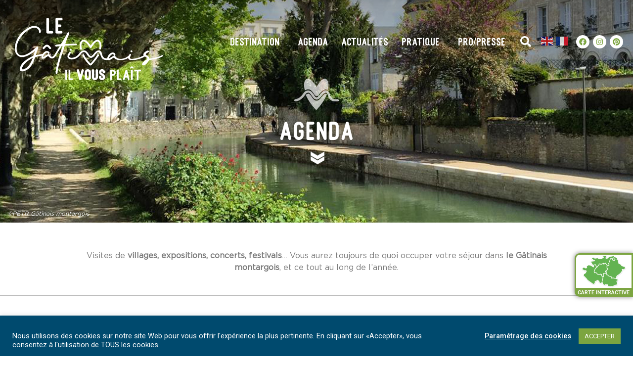

--- FILE ---
content_type: text/html; charset=UTF-8
request_url: https://www.gatinaistourisme.com/agenda/detail/fetes-manifestations/concert-gatine-rock-fest/
body_size: 20076
content:
<!doctype html>
<html lang="fr-FR">
<head>
	<meta charset="UTF-8">
	<meta name="viewport" content="width=device-width, initial-scale=1">
	<link rel="profile" href="https://gmpg.org/xfn/11">
	<meta name='robots' content='index, follow, max-image-preview:large, max-snippet:-1, max-video-preview:-1' />

	<!-- This site is optimized with the Yoast SEO plugin v22.6 - https://yoast.com/wordpress/plugins/seo/ -->
	<title>Agenda - Le Gâtinais il vous plaît</title>
	<meta name="description" content="Découvrez l&#039;agenda des manifestations et événements du Gâtinais montargois pour vous amuser et profiter pleinement lors de votre séjour !" />
	<link rel="canonical" href="https://www.gatinaistourisme.com/agenda/detail/fetes-manifestations/concert-gatine-rock-fest" />
	<meta property="og:locale" content="fr_FR" />
	<meta property="og:type" content="article" />
	<meta property="og:title" content="Agenda - le Gâtinais il vous plaît" />
	<meta property="og:description" content="Visites de villages, expositions, concerts, festivals… Vous aurez toujours de quoi occuper votre séjour dans le Gâtinais montargois, et ce tout au long de l&#039;année." />
	<meta property="og:url" content="https://www.gatinaistourisme.com/agenda/detail/fetes-manifestations/concert-gatine-rock-fest" />
	<meta property="og:site_name" content="Le Gâtinais il vous plaît" />
	<meta property="article:publisher" content="https://www.facebook.com/gatinaistourisme" />
	<meta property="article:modified_time" content="2025-01-22T16:14:48+00:00" />
	<meta property="og:image" content="https://www.gatinaistourisme.com/wp-content/uploads/2021/10/3-CCCFG_Grignon-5-1.jpg" />
	<meta property="og:image:width" content="1920" />
	<meta property="og:image:height" content="450" />
	<meta property="og:image:type" content="image/jpeg" />
	<meta name="twitter:card" content="summary_large_image" />
	<meta name="twitter:title" content="Agenda - le Gâtinais il vous plaît" />
	<script type="application/ld+json" class="yoast-schema-graph">{"@context":"https://schema.org","@graph":[{"@type":"WebPage","@id":"https://www.gatinaistourisme.com/agenda/","url":"https://www.gatinaistourisme.com/agenda/","name":"Agenda - Le Gâtinais il vous plaît","isPartOf":{"@id":"https://www.gatinaistourisme.com/#website"},"primaryImageOfPage":{"@id":"https://www.gatinaistourisme.com/agenda/#primaryimage"},"image":{"@id":"https://www.gatinaistourisme.com/agenda/#primaryimage"},"thumbnailUrl":"https://www.gatinaistourisme.com/wp-content/uploads/2021/10/3-CCCFG_Grignon-5-1.jpg","datePublished":"2021-09-27T12:09:47+00:00","dateModified":"2025-01-22T16:14:48+00:00","description":"Découvrez l'agenda des manifestations et événements du Gâtinais montargois pour vous amuser et profiter pleinement lors de votre séjour !","breadcrumb":{"@id":"https://www.gatinaistourisme.com/agenda/#breadcrumb"},"inLanguage":"fr-FR","potentialAction":[{"@type":"ReadAction","target":["https://www.gatinaistourisme.com/agenda/"]}]},{"@type":"ImageObject","inLanguage":"fr-FR","@id":"https://www.gatinaistourisme.com/agenda/#primaryimage","url":"https://www.gatinaistourisme.com/wp-content/uploads/2021/10/3-CCCFG_Grignon-5-1.jpg","contentUrl":"https://www.gatinaistourisme.com/wp-content/uploads/2021/10/3-CCCFG_Grignon-5-1.jpg","width":1920,"height":450},{"@type":"BreadcrumbList","@id":"https://www.gatinaistourisme.com/agenda/#breadcrumb","itemListElement":[{"@type":"ListItem","position":1,"name":"Accueil","item":"https://www.gatinaistourisme.com/"},{"@type":"ListItem","position":2,"name":"Agenda"}]},{"@type":"WebSite","@id":"https://www.gatinaistourisme.com/#website","url":"https://www.gatinaistourisme.com/","name":"Le Gâtinais il vous plaît","description":"Le Gâtinais il vous plaît","publisher":{"@id":"https://www.gatinaistourisme.com/#organization"},"potentialAction":[{"@type":"SearchAction","target":{"@type":"EntryPoint","urlTemplate":"https://www.gatinaistourisme.com/?s={search_term_string}"},"query-input":"required name=search_term_string"}],"inLanguage":"fr-FR"},{"@type":"Organization","@id":"https://www.gatinaistourisme.com/#organization","name":"PETR Gâtinais Montargois","url":"https://www.gatinaistourisme.com/","logo":{"@type":"ImageObject","inLanguage":"fr-FR","@id":"https://www.gatinaistourisme.com/#/schema/logo/image/","url":"https://www.gatinaistourisme.com/wp-content/uploads/2021/08/logo.png","contentUrl":"https://www.gatinaistourisme.com/wp-content/uploads/2021/08/logo.png","width":400,"height":177,"caption":"PETR Gâtinais Montargois"},"image":{"@id":"https://www.gatinaistourisme.com/#/schema/logo/image/"},"sameAs":["https://www.facebook.com/gatinaistourisme","https://www.instagram.com/gatinaistourisme/","https://www.pinterest.fr/Gatinaistourisme/"]}]}</script>
	<!-- / Yoast SEO plugin. -->


<link rel='dns-prefetch' href='//cdnjs.cloudflare.com' />
<link rel='dns-prefetch' href='//unpkg.com' />
<link rel="alternate" type="application/rss+xml" title="Le Gâtinais il vous plaît &raquo; Flux" href="https://www.gatinaistourisme.com/feed/" />
<link rel="alternate" type="application/rss+xml" title="Le Gâtinais il vous plaît &raquo; Flux des commentaires" href="https://www.gatinaistourisme.com/comments/feed/" />
<script>
window._wpemojiSettings = {"baseUrl":"https:\/\/s.w.org\/images\/core\/emoji\/14.0.0\/72x72\/","ext":".png","svgUrl":"https:\/\/s.w.org\/images\/core\/emoji\/14.0.0\/svg\/","svgExt":".svg","source":{"concatemoji":"https:\/\/www.gatinaistourisme.com\/wp-includes\/js\/wp-emoji-release.min.js?ver=6.3.1"}};
/*! This file is auto-generated */
!function(i,n){var o,s,e;function c(e){try{var t={supportTests:e,timestamp:(new Date).valueOf()};sessionStorage.setItem(o,JSON.stringify(t))}catch(e){}}function p(e,t,n){e.clearRect(0,0,e.canvas.width,e.canvas.height),e.fillText(t,0,0);var t=new Uint32Array(e.getImageData(0,0,e.canvas.width,e.canvas.height).data),r=(e.clearRect(0,0,e.canvas.width,e.canvas.height),e.fillText(n,0,0),new Uint32Array(e.getImageData(0,0,e.canvas.width,e.canvas.height).data));return t.every(function(e,t){return e===r[t]})}function u(e,t,n){switch(t){case"flag":return n(e,"\ud83c\udff3\ufe0f\u200d\u26a7\ufe0f","\ud83c\udff3\ufe0f\u200b\u26a7\ufe0f")?!1:!n(e,"\ud83c\uddfa\ud83c\uddf3","\ud83c\uddfa\u200b\ud83c\uddf3")&&!n(e,"\ud83c\udff4\udb40\udc67\udb40\udc62\udb40\udc65\udb40\udc6e\udb40\udc67\udb40\udc7f","\ud83c\udff4\u200b\udb40\udc67\u200b\udb40\udc62\u200b\udb40\udc65\u200b\udb40\udc6e\u200b\udb40\udc67\u200b\udb40\udc7f");case"emoji":return!n(e,"\ud83e\udef1\ud83c\udffb\u200d\ud83e\udef2\ud83c\udfff","\ud83e\udef1\ud83c\udffb\u200b\ud83e\udef2\ud83c\udfff")}return!1}function f(e,t,n){var r="undefined"!=typeof WorkerGlobalScope&&self instanceof WorkerGlobalScope?new OffscreenCanvas(300,150):i.createElement("canvas"),a=r.getContext("2d",{willReadFrequently:!0}),o=(a.textBaseline="top",a.font="600 32px Arial",{});return e.forEach(function(e){o[e]=t(a,e,n)}),o}function t(e){var t=i.createElement("script");t.src=e,t.defer=!0,i.head.appendChild(t)}"undefined"!=typeof Promise&&(o="wpEmojiSettingsSupports",s=["flag","emoji"],n.supports={everything:!0,everythingExceptFlag:!0},e=new Promise(function(e){i.addEventListener("DOMContentLoaded",e,{once:!0})}),new Promise(function(t){var n=function(){try{var e=JSON.parse(sessionStorage.getItem(o));if("object"==typeof e&&"number"==typeof e.timestamp&&(new Date).valueOf()<e.timestamp+604800&&"object"==typeof e.supportTests)return e.supportTests}catch(e){}return null}();if(!n){if("undefined"!=typeof Worker&&"undefined"!=typeof OffscreenCanvas&&"undefined"!=typeof URL&&URL.createObjectURL&&"undefined"!=typeof Blob)try{var e="postMessage("+f.toString()+"("+[JSON.stringify(s),u.toString(),p.toString()].join(",")+"));",r=new Blob([e],{type:"text/javascript"}),a=new Worker(URL.createObjectURL(r),{name:"wpTestEmojiSupports"});return void(a.onmessage=function(e){c(n=e.data),a.terminate(),t(n)})}catch(e){}c(n=f(s,u,p))}t(n)}).then(function(e){for(var t in e)n.supports[t]=e[t],n.supports.everything=n.supports.everything&&n.supports[t],"flag"!==t&&(n.supports.everythingExceptFlag=n.supports.everythingExceptFlag&&n.supports[t]);n.supports.everythingExceptFlag=n.supports.everythingExceptFlag&&!n.supports.flag,n.DOMReady=!1,n.readyCallback=function(){n.DOMReady=!0}}).then(function(){return e}).then(function(){var e;n.supports.everything||(n.readyCallback(),(e=n.source||{}).concatemoji?t(e.concatemoji):e.wpemoji&&e.twemoji&&(t(e.twemoji),t(e.wpemoji)))}))}((window,document),window._wpemojiSettings);
</script>
<style>
img.wp-smiley,
img.emoji {
	display: inline !important;
	border: none !important;
	box-shadow: none !important;
	height: 1em !important;
	width: 1em !important;
	margin: 0 0.07em !important;
	vertical-align: -0.1em !important;
	background: none !important;
	padding: 0 !important;
}
</style>
	<link rel='stylesheet' id='wp-block-library-css' href='https://www.gatinaistourisme.com/wp-includes/css/dist/block-library/style.min.css?ver=6.3.1' media='all' />
<style id='classic-theme-styles-inline-css'>
/*! This file is auto-generated */
.wp-block-button__link{color:#fff;background-color:#32373c;border-radius:9999px;box-shadow:none;text-decoration:none;padding:calc(.667em + 2px) calc(1.333em + 2px);font-size:1.125em}.wp-block-file__button{background:#32373c;color:#fff;text-decoration:none}
</style>
<style id='global-styles-inline-css'>
body{--wp--preset--color--black: #000000;--wp--preset--color--cyan-bluish-gray: #abb8c3;--wp--preset--color--white: #ffffff;--wp--preset--color--pale-pink: #f78da7;--wp--preset--color--vivid-red: #cf2e2e;--wp--preset--color--luminous-vivid-orange: #ff6900;--wp--preset--color--luminous-vivid-amber: #fcb900;--wp--preset--color--light-green-cyan: #7bdcb5;--wp--preset--color--vivid-green-cyan: #00d084;--wp--preset--color--pale-cyan-blue: #8ed1fc;--wp--preset--color--vivid-cyan-blue: #0693e3;--wp--preset--color--vivid-purple: #9b51e0;--wp--preset--gradient--vivid-cyan-blue-to-vivid-purple: linear-gradient(135deg,rgba(6,147,227,1) 0%,rgb(155,81,224) 100%);--wp--preset--gradient--light-green-cyan-to-vivid-green-cyan: linear-gradient(135deg,rgb(122,220,180) 0%,rgb(0,208,130) 100%);--wp--preset--gradient--luminous-vivid-amber-to-luminous-vivid-orange: linear-gradient(135deg,rgba(252,185,0,1) 0%,rgba(255,105,0,1) 100%);--wp--preset--gradient--luminous-vivid-orange-to-vivid-red: linear-gradient(135deg,rgba(255,105,0,1) 0%,rgb(207,46,46) 100%);--wp--preset--gradient--very-light-gray-to-cyan-bluish-gray: linear-gradient(135deg,rgb(238,238,238) 0%,rgb(169,184,195) 100%);--wp--preset--gradient--cool-to-warm-spectrum: linear-gradient(135deg,rgb(74,234,220) 0%,rgb(151,120,209) 20%,rgb(207,42,186) 40%,rgb(238,44,130) 60%,rgb(251,105,98) 80%,rgb(254,248,76) 100%);--wp--preset--gradient--blush-light-purple: linear-gradient(135deg,rgb(255,206,236) 0%,rgb(152,150,240) 100%);--wp--preset--gradient--blush-bordeaux: linear-gradient(135deg,rgb(254,205,165) 0%,rgb(254,45,45) 50%,rgb(107,0,62) 100%);--wp--preset--gradient--luminous-dusk: linear-gradient(135deg,rgb(255,203,112) 0%,rgb(199,81,192) 50%,rgb(65,88,208) 100%);--wp--preset--gradient--pale-ocean: linear-gradient(135deg,rgb(255,245,203) 0%,rgb(182,227,212) 50%,rgb(51,167,181) 100%);--wp--preset--gradient--electric-grass: linear-gradient(135deg,rgb(202,248,128) 0%,rgb(113,206,126) 100%);--wp--preset--gradient--midnight: linear-gradient(135deg,rgb(2,3,129) 0%,rgb(40,116,252) 100%);--wp--preset--font-size--small: 13px;--wp--preset--font-size--medium: 20px;--wp--preset--font-size--large: 36px;--wp--preset--font-size--x-large: 42px;--wp--preset--spacing--20: 0.44rem;--wp--preset--spacing--30: 0.67rem;--wp--preset--spacing--40: 1rem;--wp--preset--spacing--50: 1.5rem;--wp--preset--spacing--60: 2.25rem;--wp--preset--spacing--70: 3.38rem;--wp--preset--spacing--80: 5.06rem;--wp--preset--shadow--natural: 6px 6px 9px rgba(0, 0, 0, 0.2);--wp--preset--shadow--deep: 12px 12px 50px rgba(0, 0, 0, 0.4);--wp--preset--shadow--sharp: 6px 6px 0px rgba(0, 0, 0, 0.2);--wp--preset--shadow--outlined: 6px 6px 0px -3px rgba(255, 255, 255, 1), 6px 6px rgba(0, 0, 0, 1);--wp--preset--shadow--crisp: 6px 6px 0px rgba(0, 0, 0, 1);}:where(.is-layout-flex){gap: 0.5em;}:where(.is-layout-grid){gap: 0.5em;}body .is-layout-flow > .alignleft{float: left;margin-inline-start: 0;margin-inline-end: 2em;}body .is-layout-flow > .alignright{float: right;margin-inline-start: 2em;margin-inline-end: 0;}body .is-layout-flow > .aligncenter{margin-left: auto !important;margin-right: auto !important;}body .is-layout-constrained > .alignleft{float: left;margin-inline-start: 0;margin-inline-end: 2em;}body .is-layout-constrained > .alignright{float: right;margin-inline-start: 2em;margin-inline-end: 0;}body .is-layout-constrained > .aligncenter{margin-left: auto !important;margin-right: auto !important;}body .is-layout-constrained > :where(:not(.alignleft):not(.alignright):not(.alignfull)){max-width: var(--wp--style--global--content-size);margin-left: auto !important;margin-right: auto !important;}body .is-layout-constrained > .alignwide{max-width: var(--wp--style--global--wide-size);}body .is-layout-flex{display: flex;}body .is-layout-flex{flex-wrap: wrap;align-items: center;}body .is-layout-flex > *{margin: 0;}body .is-layout-grid{display: grid;}body .is-layout-grid > *{margin: 0;}:where(.wp-block-columns.is-layout-flex){gap: 2em;}:where(.wp-block-columns.is-layout-grid){gap: 2em;}:where(.wp-block-post-template.is-layout-flex){gap: 1.25em;}:where(.wp-block-post-template.is-layout-grid){gap: 1.25em;}.has-black-color{color: var(--wp--preset--color--black) !important;}.has-cyan-bluish-gray-color{color: var(--wp--preset--color--cyan-bluish-gray) !important;}.has-white-color{color: var(--wp--preset--color--white) !important;}.has-pale-pink-color{color: var(--wp--preset--color--pale-pink) !important;}.has-vivid-red-color{color: var(--wp--preset--color--vivid-red) !important;}.has-luminous-vivid-orange-color{color: var(--wp--preset--color--luminous-vivid-orange) !important;}.has-luminous-vivid-amber-color{color: var(--wp--preset--color--luminous-vivid-amber) !important;}.has-light-green-cyan-color{color: var(--wp--preset--color--light-green-cyan) !important;}.has-vivid-green-cyan-color{color: var(--wp--preset--color--vivid-green-cyan) !important;}.has-pale-cyan-blue-color{color: var(--wp--preset--color--pale-cyan-blue) !important;}.has-vivid-cyan-blue-color{color: var(--wp--preset--color--vivid-cyan-blue) !important;}.has-vivid-purple-color{color: var(--wp--preset--color--vivid-purple) !important;}.has-black-background-color{background-color: var(--wp--preset--color--black) !important;}.has-cyan-bluish-gray-background-color{background-color: var(--wp--preset--color--cyan-bluish-gray) !important;}.has-white-background-color{background-color: var(--wp--preset--color--white) !important;}.has-pale-pink-background-color{background-color: var(--wp--preset--color--pale-pink) !important;}.has-vivid-red-background-color{background-color: var(--wp--preset--color--vivid-red) !important;}.has-luminous-vivid-orange-background-color{background-color: var(--wp--preset--color--luminous-vivid-orange) !important;}.has-luminous-vivid-amber-background-color{background-color: var(--wp--preset--color--luminous-vivid-amber) !important;}.has-light-green-cyan-background-color{background-color: var(--wp--preset--color--light-green-cyan) !important;}.has-vivid-green-cyan-background-color{background-color: var(--wp--preset--color--vivid-green-cyan) !important;}.has-pale-cyan-blue-background-color{background-color: var(--wp--preset--color--pale-cyan-blue) !important;}.has-vivid-cyan-blue-background-color{background-color: var(--wp--preset--color--vivid-cyan-blue) !important;}.has-vivid-purple-background-color{background-color: var(--wp--preset--color--vivid-purple) !important;}.has-black-border-color{border-color: var(--wp--preset--color--black) !important;}.has-cyan-bluish-gray-border-color{border-color: var(--wp--preset--color--cyan-bluish-gray) !important;}.has-white-border-color{border-color: var(--wp--preset--color--white) !important;}.has-pale-pink-border-color{border-color: var(--wp--preset--color--pale-pink) !important;}.has-vivid-red-border-color{border-color: var(--wp--preset--color--vivid-red) !important;}.has-luminous-vivid-orange-border-color{border-color: var(--wp--preset--color--luminous-vivid-orange) !important;}.has-luminous-vivid-amber-border-color{border-color: var(--wp--preset--color--luminous-vivid-amber) !important;}.has-light-green-cyan-border-color{border-color: var(--wp--preset--color--light-green-cyan) !important;}.has-vivid-green-cyan-border-color{border-color: var(--wp--preset--color--vivid-green-cyan) !important;}.has-pale-cyan-blue-border-color{border-color: var(--wp--preset--color--pale-cyan-blue) !important;}.has-vivid-cyan-blue-border-color{border-color: var(--wp--preset--color--vivid-cyan-blue) !important;}.has-vivid-purple-border-color{border-color: var(--wp--preset--color--vivid-purple) !important;}.has-vivid-cyan-blue-to-vivid-purple-gradient-background{background: var(--wp--preset--gradient--vivid-cyan-blue-to-vivid-purple) !important;}.has-light-green-cyan-to-vivid-green-cyan-gradient-background{background: var(--wp--preset--gradient--light-green-cyan-to-vivid-green-cyan) !important;}.has-luminous-vivid-amber-to-luminous-vivid-orange-gradient-background{background: var(--wp--preset--gradient--luminous-vivid-amber-to-luminous-vivid-orange) !important;}.has-luminous-vivid-orange-to-vivid-red-gradient-background{background: var(--wp--preset--gradient--luminous-vivid-orange-to-vivid-red) !important;}.has-very-light-gray-to-cyan-bluish-gray-gradient-background{background: var(--wp--preset--gradient--very-light-gray-to-cyan-bluish-gray) !important;}.has-cool-to-warm-spectrum-gradient-background{background: var(--wp--preset--gradient--cool-to-warm-spectrum) !important;}.has-blush-light-purple-gradient-background{background: var(--wp--preset--gradient--blush-light-purple) !important;}.has-blush-bordeaux-gradient-background{background: var(--wp--preset--gradient--blush-bordeaux) !important;}.has-luminous-dusk-gradient-background{background: var(--wp--preset--gradient--luminous-dusk) !important;}.has-pale-ocean-gradient-background{background: var(--wp--preset--gradient--pale-ocean) !important;}.has-electric-grass-gradient-background{background: var(--wp--preset--gradient--electric-grass) !important;}.has-midnight-gradient-background{background: var(--wp--preset--gradient--midnight) !important;}.has-small-font-size{font-size: var(--wp--preset--font-size--small) !important;}.has-medium-font-size{font-size: var(--wp--preset--font-size--medium) !important;}.has-large-font-size{font-size: var(--wp--preset--font-size--large) !important;}.has-x-large-font-size{font-size: var(--wp--preset--font-size--x-large) !important;}
.wp-block-navigation a:where(:not(.wp-element-button)){color: inherit;}
:where(.wp-block-post-template.is-layout-flex){gap: 1.25em;}:where(.wp-block-post-template.is-layout-grid){gap: 1.25em;}
:where(.wp-block-columns.is-layout-flex){gap: 2em;}:where(.wp-block-columns.is-layout-grid){gap: 2em;}
.wp-block-pullquote{font-size: 1.5em;line-height: 1.6;}
</style>
<link rel='stylesheet' id='happy-front-css-css' href='https://www.gatinaistourisme.com/wp-content/plugins/Carto-Tis/css/front.css?ver=6.3.1' media='all' />
<link rel='stylesheet' id='happy-menu-map-css-css' href='https://www.gatinaistourisme.com/wp-content/plugins/Carto-Tis/css/menu-map.css?ver=6.3.1' media='all' />
<link rel='stylesheet' id='leaflet-search-css-css' href='https://www.gatinaistourisme.com/wp-content/plugins/Carto-Tis/css/leaflet-search.css?ver=6.3.1' media='all' />
<link rel='stylesheet' id='leaflet-css-css' href='https://unpkg.com/leaflet@1.5.1/dist/leaflet.css?ver=6.3.1' media='all' />
<link rel='stylesheet' id='leaflet-marker-css-css' href='https://unpkg.com/leaflet.markercluster@1.3.0/dist/MarkerCluster.css?ver=6.3.1' media='all' />
<link rel='stylesheet' id='leaflet-marker-default-css-css' href='https://unpkg.com/leaflet.markercluster@1.3.0/dist/MarkerCluster.Default.css?ver=6.3.1' media='all' />
<link rel='stylesheet' id='fontawesome-css-css' href='https://cdnjs.cloudflare.com/ajax/libs/font-awesome/5.15.3/css/all.min.css?ver=6.3.1' media='all' />
<link rel='stylesheet' id='cookie-law-info-css' href='https://www.gatinaistourisme.com/wp-content/plugins/cookie-law-info/legacy/public/css/cookie-law-info-public.css?ver=3.1.7' media='all' />
<link rel='stylesheet' id='cookie-law-info-gdpr-css' href='https://www.gatinaistourisme.com/wp-content/plugins/cookie-law-info/legacy/public/css/cookie-law-info-gdpr.css?ver=3.1.7' media='all' />
<link rel='stylesheet' id='qligg-swiper-css' href='https://www.gatinaistourisme.com/wp-content/plugins/insta-gallery/assets/frontend/swiper/swiper.min.css?ver=4.6.4' media='all' />
<link rel='stylesheet' id='qligg-frontend-css' href='https://www.gatinaistourisme.com/wp-content/plugins/insta-gallery/build/frontend/css/style.css?ver=4.6.4' media='all' />
<link rel='stylesheet' id='hello-elementor-theme-style-css' href='https://www.gatinaistourisme.com/wp-content/themes/hello-elementor/theme.min.css?ver=2.8.1' media='all' />
<link rel='stylesheet' id='hello-elementor-child-style-css' href='https://www.gatinaistourisme.com/wp-content/themes/hello-theme-child-master/style.css?ver=1.0.0' media='all' />
<link rel='stylesheet' id='hello-elementor-css' href='https://www.gatinaistourisme.com/wp-content/themes/hello-elementor/style.min.css?ver=2.8.1' media='all' />
<link rel='stylesheet' id='elementor-frontend-css' href='https://www.gatinaistourisme.com/wp-content/plugins/elementor/assets/css/frontend-lite.min.css?ver=3.17.3' media='all' />
<style id='elementor-frontend-inline-css'>
.elementor-1456 .elementor-element.elementor-element-2787581:not(.elementor-motion-effects-element-type-background), .elementor-1456 .elementor-element.elementor-element-2787581 > .elementor-motion-effects-container > .elementor-motion-effects-layer{background-image:url("https://www.gatinaistourisme.com/wp-content/uploads/2021/10/bandeau.jpg");}
</style>
<link rel='stylesheet' id='elementor-post-6-css' href='https://www.gatinaistourisme.com/wp-content/uploads/elementor/css/post-6.css?ver=1759926512' media='all' />
<link rel='stylesheet' id='elementor-icons-css' href='https://www.gatinaistourisme.com/wp-content/plugins/elementor/assets/lib/eicons/css/elementor-icons.min.css?ver=5.23.0' media='all' />
<link rel='stylesheet' id='swiper-css' href='https://www.gatinaistourisme.com/wp-content/plugins/elementor/assets/lib/swiper/css/swiper.min.css?ver=5.3.6' media='all' />
<link rel='stylesheet' id='elementor-pro-css' href='https://www.gatinaistourisme.com/wp-content/plugins/elementor-pro/assets/css/frontend-lite.min.css?ver=3.17.1' media='all' />
<link rel='stylesheet' id='elementor-global-css' href='https://www.gatinaistourisme.com/wp-content/uploads/elementor/css/global.css?ver=1759926512' media='all' />
<link rel='stylesheet' id='elementor-post-5172-css' href='https://www.gatinaistourisme.com/wp-content/uploads/elementor/css/post-5172.css?ver=1759926512' media='all' />
<link rel='stylesheet' id='elementor-post-52-css' href='https://www.gatinaistourisme.com/wp-content/uploads/elementor/css/post-52.css?ver=1759926512' media='all' />
<link rel='stylesheet' id='elementor-post-1456-css' href='https://www.gatinaistourisme.com/wp-content/uploads/elementor/css/post-1456.css?ver=1759927164' media='all' />
<link rel='stylesheet' id='ecs-styles-css' href='https://www.gatinaistourisme.com/wp-content/plugins/ele-custom-skin/assets/css/ecs-style.css?ver=3.1.7' media='all' />
<link rel='stylesheet' id='elementor-post-64-css' href='https://www.gatinaistourisme.com/wp-content/uploads/elementor/css/post-64.css?ver=1664753239' media='all' />
<link rel='stylesheet' id='elementor-post-592-css' href='https://www.gatinaistourisme.com/wp-content/uploads/elementor/css/post-592.css?ver=1664753329' media='all' />
<link rel='stylesheet' id='elementor-post-595-css' href='https://www.gatinaistourisme.com/wp-content/uploads/elementor/css/post-595.css?ver=1664753403' media='all' />
<link rel='stylesheet' id='elementor-post-1166-css' href='https://www.gatinaistourisme.com/wp-content/uploads/elementor/css/post-1166.css?ver=1632444457' media='all' />
<link rel='stylesheet' id='google-fonts-1-css' href='https://fonts.googleapis.com/css?family=Roboto%3A100%2C100italic%2C200%2C200italic%2C300%2C300italic%2C400%2C400italic%2C500%2C500italic%2C600%2C600italic%2C700%2C700italic%2C800%2C800italic%2C900%2C900italic&#038;display=auto&#038;ver=6.3.1' media='all' />
<link rel='stylesheet' id='elementor-icons-shared-0-css' href='https://www.gatinaistourisme.com/wp-content/plugins/elementor/assets/lib/font-awesome/css/fontawesome.min.css?ver=5.15.3' media='all' />
<link rel='stylesheet' id='elementor-icons-fa-brands-css' href='https://www.gatinaistourisme.com/wp-content/plugins/elementor/assets/lib/font-awesome/css/brands.min.css?ver=5.15.3' media='all' />
<link rel='stylesheet' id='elementor-icons-fa-solid-css' href='https://www.gatinaistourisme.com/wp-content/plugins/elementor/assets/lib/font-awesome/css/solid.min.css?ver=5.15.3' media='all' />
<link rel='stylesheet' id='elementor-icons-fa-regular-css' href='https://www.gatinaistourisme.com/wp-content/plugins/elementor/assets/lib/font-awesome/css/regular.min.css?ver=5.15.3' media='all' />
<link rel="preconnect" href="https://fonts.gstatic.com/" crossorigin><script type='text/javascript' src='https://www.gatinaistourisme.com/wp-includes/js/jquery/jquery.min.js?ver=3.7.0' id='jquery-core-js'></script>
<script type='text/javascript' src='https://www.gatinaistourisme.com/wp-includes/js/jquery/jquery-migrate.min.js?ver=3.4.1' id='jquery-migrate-js'></script>
<script type='text/javascript' id='cookie-law-info-js-extra'>
/* <![CDATA[ */
var Cli_Data = {"nn_cookie_ids":[],"cookielist":[],"non_necessary_cookies":{"analytics":["",""],"necessaire":[""]},"ccpaEnabled":"","ccpaRegionBased":"","ccpaBarEnabled":"","strictlyEnabled":["necessary","obligatoire"],"ccpaType":"gdpr","js_blocking":"1","custom_integration":"","triggerDomRefresh":"","secure_cookies":""};
var cli_cookiebar_settings = {"animate_speed_hide":"500","animate_speed_show":"500","background":"#004a6e","border":"#b1a6a6c2","border_on":"","button_1_button_colour":"#7ca540","button_1_button_hover":"#638433","button_1_link_colour":"#fff","button_1_as_button":"1","button_1_new_win":"","button_2_button_colour":"#333","button_2_button_hover":"#292929","button_2_link_colour":"#444","button_2_as_button":"","button_2_hidebar":"","button_3_button_colour":"#dedfe0","button_3_button_hover":"#b2b2b3","button_3_link_colour":"#333333","button_3_as_button":"1","button_3_new_win":"","button_4_button_colour":"#dedfe0","button_4_button_hover":"#b2b2b3","button_4_link_colour":"#ffffff","button_4_as_button":"","button_7_button_colour":"#7ca540","button_7_button_hover":"#638433","button_7_link_colour":"#fff","button_7_as_button":"1","button_7_new_win":"","font_family":"inherit","header_fix":"","notify_animate_hide":"1","notify_animate_show":"","notify_div_id":"#cookie-law-info-bar","notify_position_horizontal":"right","notify_position_vertical":"bottom","scroll_close":"","scroll_close_reload":"","accept_close_reload":"","reject_close_reload":"","showagain_tab":"","showagain_background":"#fff","showagain_border":"#000","showagain_div_id":"#cookie-law-info-again","showagain_x_position":"100px","text":"#ffffff","show_once_yn":"","show_once":"10000","logging_on":"","as_popup":"","popup_overlay":"1","bar_heading_text":"","cookie_bar_as":"banner","popup_showagain_position":"bottom-right","widget_position":"left"};
var log_object = {"ajax_url":"https:\/\/www.gatinaistourisme.com\/wp-admin\/admin-ajax.php"};
/* ]]> */
</script>
<script type='text/javascript' src='https://www.gatinaistourisme.com/wp-content/plugins/cookie-law-info/legacy/public/js/cookie-law-info-public.js?ver=3.1.7' id='cookie-law-info-js'></script>
<script type='text/javascript' id='ecs_ajax_load-js-extra'>
/* <![CDATA[ */
var ecs_ajax_params = {"ajaxurl":"https:\/\/www.gatinaistourisme.com\/wp-admin\/admin-ajax.php","posts":"{\"paged\":0,\"pagename\":\"agenda\",\"mode\":\"detail\",\"wpet_post_name\":\"concert-gatine-rock-fest\",\"wpet_post_type\":\"fetes-manifestations\",\"error\":\"\",\"m\":\"\",\"p\":0,\"post_parent\":\"\",\"subpost\":\"\",\"subpost_id\":\"\",\"attachment\":\"\",\"attachment_id\":0,\"name\":\"agenda\",\"page_id\":0,\"second\":\"\",\"minute\":\"\",\"hour\":\"\",\"day\":0,\"monthnum\":0,\"year\":0,\"w\":0,\"category_name\":\"\",\"tag\":\"\",\"cat\":\"\",\"tag_id\":\"\",\"author\":\"\",\"author_name\":\"\",\"feed\":\"\",\"tb\":\"\",\"meta_key\":\"\",\"meta_value\":\"\",\"preview\":\"\",\"s\":\"\",\"sentence\":\"\",\"title\":\"\",\"fields\":\"\",\"menu_order\":\"\",\"embed\":\"\",\"category__in\":[],\"category__not_in\":[],\"category__and\":[],\"post__in\":[],\"post__not_in\":[],\"post_name__in\":[],\"tag__in\":[],\"tag__not_in\":[],\"tag__and\":[],\"tag_slug__in\":[],\"tag_slug__and\":[],\"post_parent__in\":[],\"post_parent__not_in\":[],\"author__in\":[],\"author__not_in\":[],\"search_columns\":[],\"ignore_sticky_posts\":false,\"suppress_filters\":false,\"cache_results\":true,\"update_post_term_cache\":true,\"update_menu_item_cache\":false,\"lazy_load_term_meta\":true,\"update_post_meta_cache\":true,\"post_type\":\"\",\"posts_per_page\":40,\"nopaging\":false,\"comments_per_page\":\"50\",\"no_found_rows\":false,\"order\":\"DESC\"}"};
/* ]]> */
</script>
<script type='text/javascript' src='https://www.gatinaistourisme.com/wp-content/plugins/ele-custom-skin/assets/js/ecs_ajax_pagination.js?ver=3.1.7' id='ecs_ajax_load-js'></script>
<script type='text/javascript' src='https://www.gatinaistourisme.com/wp-content/plugins/ele-custom-skin/assets/js/ecs.js?ver=3.1.7' id='ecs-script-js'></script>
<link rel="https://api.w.org/" href="https://www.gatinaistourisme.com/wp-json/" /><link rel="alternate" type="application/json" href="https://www.gatinaistourisme.com/wp-json/wp/v2/pages/1459" /><link rel="EditURI" type="application/rsd+xml" title="RSD" href="https://www.gatinaistourisme.com/xmlrpc.php?rsd" />
<meta name="generator" content="WordPress 6.3.1" />
<link rel='shortlink' href='https://www.gatinaistourisme.com/?p=1459' />
<link rel="alternate" type="application/json+oembed" href="https://www.gatinaistourisme.com/wp-json/oembed/1.0/embed?url=https%3A%2F%2Fwww.gatinaistourisme.com%2Fagenda%2F" />
<link rel="alternate" type="text/xml+oembed" href="https://www.gatinaistourisme.com/wp-json/oembed/1.0/embed?url=https%3A%2F%2Fwww.gatinaistourisme.com%2Fagenda%2F&#038;format=xml" />
<script type="text/plain" data-cli-class="cli-blocker-script"  data-cli-script-type="analytics" data-cli-block="true"  data-cli-element-position="head" async src="https://www.googletagmanager.com/gtag/js?id=G-37F19RVEFR"></script>
<script type="text/plain" data-cli-class="cli-blocker-script"  data-cli-script-type="analytics" data-cli-block="true"  data-cli-element-position="head">
  window.dataLayer = window.dataLayer || [];
  function gtag(){dataLayer.push(arguments);}
  gtag('js', new Date());

  gtag('config', 'G-37F19RVEFR');
</script><meta name="generator" content="Elementor 3.17.3; features: e_dom_optimization, e_optimized_assets_loading, e_optimized_css_loading, additional_custom_breakpoints; settings: css_print_method-external, google_font-enabled, font_display-auto">
<link rel="icon" href="https://www.gatinaistourisme.com/wp-content/uploads/2021/08/favicon-2-150x150.gif" sizes="32x32" />
<link rel="icon" href="https://www.gatinaistourisme.com/wp-content/uploads/2021/08/favicon-2-300x300.gif" sizes="192x192" />
<link rel="apple-touch-icon" href="https://www.gatinaistourisme.com/wp-content/uploads/2021/08/favicon-2-300x300.gif" />
<meta name="msapplication-TileImage" content="https://www.gatinaistourisme.com/wp-content/uploads/2021/08/favicon-2-300x300.gif" />
</head>
<body class="page-template-default page page-id-1459 elementor-default elementor-kit-6 elementor-page-1456">


<a class="skip-link screen-reader-text" href="#content">Aller au contenu</a>

		<div data-elementor-type="header" data-elementor-id="5172" class="elementor elementor-5172 elementor-location-header" data-elementor-post-type="elementor_library">
								<header class="elementor-section elementor-top-section elementor-element elementor-element-4f0cc64c elementor-section-full_width sticky-header elementor-section-height-default elementor-section-height-default" data-id="4f0cc64c" data-element_type="section" data-settings="{&quot;background_background&quot;:&quot;classic&quot;,&quot;sticky_effects_offset&quot;:150,&quot;sticky&quot;:&quot;top&quot;,&quot;sticky_effects_offset_mobile&quot;:10,&quot;sticky_on&quot;:[&quot;desktop&quot;,&quot;tablet&quot;,&quot;mobile&quot;],&quot;sticky_offset&quot;:0}">
						<div class="elementor-container elementor-column-gap-default">
					<div class="elementor-column elementor-col-50 elementor-top-column elementor-element elementor-element-561bd389 logo" data-id="561bd389" data-element_type="column">
			<div class="elementor-widget-wrap elementor-element-populated">
								<div class="elementor-element elementor-element-5094f0ae elementor-widget elementor-widget-image" data-id="5094f0ae" data-element_type="widget" data-widget_type="image.default">
				<div class="elementor-widget-container">
			<style>/*! elementor - v3.17.0 - 08-11-2023 */
.elementor-widget-image{text-align:center}.elementor-widget-image a{display:inline-block}.elementor-widget-image a img[src$=".svg"]{width:48px}.elementor-widget-image img{vertical-align:middle;display:inline-block}</style>													<a href="https://www.gatinaistourisme.com">
							<img src="https://www.gatinaistourisme.com/wp-content/uploads/2021/08/logo-blanc.png" title="" alt="" loading="lazy" />								</a>
															</div>
				</div>
					</div>
		</div>
				<div class="elementor-column elementor-col-50 elementor-top-column elementor-element elementor-element-38b59869 navigation-section" data-id="38b59869" data-element_type="column">
			<div class="elementor-widget-wrap elementor-element-populated">
								<div class="elementor-element elementor-element-7373b96 elementor-widget__width-auto elementor-hidden-desktop elementor-widget elementor-widget-wp-widget-gtranslate" data-id="7373b96" data-element_type="widget" data-widget_type="wp-widget-gtranslate.default">
				<div class="elementor-widget-container">
			<div class="gtranslate_wrapper" id="gt-wrapper-14377730"></div>		</div>
				</div>
				<div class="elementor-element elementor-element-a52dd28 elementor-search-form--skin-full_screen elementor-widget__width-auto elementor-hidden-desktop elementor-widget elementor-widget-search-form" data-id="a52dd28" data-element_type="widget" data-settings="{&quot;skin&quot;:&quot;full_screen&quot;}" data-widget_type="search-form.default">
				<div class="elementor-widget-container">
			<link rel="stylesheet" href="https://www.gatinaistourisme.com/wp-content/plugins/elementor-pro/assets/css/widget-theme-elements.min.css">		<form class="elementor-search-form" action="https://www.gatinaistourisme.com" method="get" role="search">
									<div class="elementor-search-form__toggle" tabindex="0" role="button">
				<i aria-hidden="true" class="fas fa-search"></i>				<span class="elementor-screen-only">Rechercher </span>
			</div>
						<div class="elementor-search-form__container">
				<label class="elementor-screen-only" for="elementor-search-form-a52dd28">Rechercher </label>

				
				<input id="elementor-search-form-a52dd28" placeholder="Recherche..." class="elementor-search-form__input" type="search" name="s" value="">
				
				
								<div class="dialog-lightbox-close-button dialog-close-button" role="button" tabindex="0">
					<i aria-hidden="true" class="eicon-close"></i>					<span class="elementor-screen-only">Fermer ce champ de recherche.</span>
				</div>
							</div>
		</form>
				</div>
				</div>
				<div class="elementor-element elementor-element-30b4d19d elementor-nav-menu__align-right elementor-nav-menu--stretch elementor-widget__width-auto elementor-nav-menu--dropdown-tablet elementor-nav-menu__text-align-aside elementor-nav-menu--toggle elementor-nav-menu--burger elementor-widget elementor-widget-nav-menu" data-id="30b4d19d" data-element_type="widget" data-settings="{&quot;submenu_icon&quot;:{&quot;value&quot;:&quot;&lt;i class=\&quot;\&quot;&gt;&lt;\/i&gt;&quot;,&quot;library&quot;:&quot;&quot;},&quot;full_width&quot;:&quot;stretch&quot;,&quot;layout&quot;:&quot;horizontal&quot;,&quot;toggle&quot;:&quot;burger&quot;}" data-widget_type="nav-menu.default">
				<div class="elementor-widget-container">
			<link rel="stylesheet" href="https://www.gatinaistourisme.com/wp-content/plugins/elementor-pro/assets/css/widget-nav-menu.min.css">			<nav class="elementor-nav-menu--main elementor-nav-menu__container elementor-nav-menu--layout-horizontal e--pointer-none">
				<ul id="menu-1-30b4d19d" class="elementor-nav-menu"><li class="menu-item menu-item-type-custom menu-item-object-custom menu-item-has-children menu-item-474"><a href="#" class="elementor-item elementor-item-anchor">Destination</a>
<ul class="sub-menu elementor-nav-menu--dropdown">
	<li class="menu-item menu-item-type-post_type menu-item-object-page menu-item-512"><a href="https://www.gatinaistourisme.com/les-incontournables/" class="elementor-sub-item">Les Incontournables</a></li>
	<li class="menu-item menu-item-type-post_type menu-item-object-page menu-item-511"><a href="https://www.gatinaistourisme.com/suggestions-de-sejours/" class="elementor-sub-item">Suggestions de Séjours</a></li>
	<li class="menu-item menu-item-type-post_type menu-item-object-page menu-item-493"><a href="https://www.gatinaistourisme.com/carte/" class="elementor-sub-item">Carte Interactive</a></li>
</ul>
</li>
<li class="menu-item menu-item-type-post_type menu-item-object-page current-menu-item page_item page-item-1459 current_page_item menu-item-3887"><a href="https://www.gatinaistourisme.com/agenda/" aria-current="page" class="elementor-item elementor-item-active">Agenda</a></li>
<li class="menu-item menu-item-type-post_type menu-item-object-page menu-item-521"><a href="https://www.gatinaistourisme.com/actualites/" class="elementor-item">Actualités</a></li>
<li class="menu-item menu-item-type-custom menu-item-object-custom menu-item-has-children menu-item-477"><a href="#" class="elementor-item elementor-item-anchor">Pratique</a>
<ul class="sub-menu elementor-nav-menu--dropdown">
	<li class="menu-item menu-item-type-post_type menu-item-object-page menu-item-515"><a href="https://www.gatinaistourisme.com/nos-offices-de-tourisme/" class="elementor-sub-item">Nos Offices de Tourisme</a></li>
	<li class="menu-item menu-item-type-post_type menu-item-object-page menu-item-4863"><a href="https://www.gatinaistourisme.com/les-boutiques-des-offices-de-tourisme/" class="elementor-sub-item">Les boutiques des Offices</a></li>
	<li class="menu-item menu-item-type-post_type menu-item-object-page menu-item-1085"><a href="https://www.gatinaistourisme.com/comment-venir-dans-le-gatinais-montargois/" class="elementor-sub-item">Comment Venir ?</a></li>
	<li class="menu-item menu-item-type-post_type menu-item-object-page menu-item-1093"><a href="https://www.gatinaistourisme.com/nos-brochures/" class="elementor-sub-item">Nos Brochures</a></li>
</ul>
</li>
<li class="menu-item menu-item-type-custom menu-item-object-custom menu-item-has-children menu-item-478"><a href="#" class="elementor-item elementor-item-anchor">Pro/presse</a>
<ul class="sub-menu elementor-nav-menu--dropdown">
	<li class="menu-item menu-item-type-post_type menu-item-object-page menu-item-3886"><a href="https://www.gatinaistourisme.com/espace-presse/" class="elementor-sub-item">Espace Presse</a></li>
	<li class="menu-item menu-item-type-post_type menu-item-object-page menu-item-3914"><a href="https://www.gatinaistourisme.com/espace-pro/" class="elementor-sub-item">Espace Pro</a></li>
</ul>
</li>
</ul>			</nav>
					<div class="elementor-menu-toggle" role="button" tabindex="0" aria-label="Permuter le menu" aria-expanded="false">
			<i aria-hidden="true" role="presentation" class="elementor-menu-toggle__icon--open eicon-menu-bar"></i><i aria-hidden="true" role="presentation" class="elementor-menu-toggle__icon--close eicon-close"></i>			<span class="elementor-screen-only">Menu</span>
		</div>
					<nav class="elementor-nav-menu--dropdown elementor-nav-menu__container" aria-hidden="true">
				<ul id="menu-2-30b4d19d" class="elementor-nav-menu"><li class="menu-item menu-item-type-custom menu-item-object-custom menu-item-has-children menu-item-474"><a href="#" class="elementor-item elementor-item-anchor" tabindex="-1">Destination</a>
<ul class="sub-menu elementor-nav-menu--dropdown">
	<li class="menu-item menu-item-type-post_type menu-item-object-page menu-item-512"><a href="https://www.gatinaistourisme.com/les-incontournables/" class="elementor-sub-item" tabindex="-1">Les Incontournables</a></li>
	<li class="menu-item menu-item-type-post_type menu-item-object-page menu-item-511"><a href="https://www.gatinaistourisme.com/suggestions-de-sejours/" class="elementor-sub-item" tabindex="-1">Suggestions de Séjours</a></li>
	<li class="menu-item menu-item-type-post_type menu-item-object-page menu-item-493"><a href="https://www.gatinaistourisme.com/carte/" class="elementor-sub-item" tabindex="-1">Carte Interactive</a></li>
</ul>
</li>
<li class="menu-item menu-item-type-post_type menu-item-object-page current-menu-item page_item page-item-1459 current_page_item menu-item-3887"><a href="https://www.gatinaistourisme.com/agenda/" aria-current="page" class="elementor-item elementor-item-active" tabindex="-1">Agenda</a></li>
<li class="menu-item menu-item-type-post_type menu-item-object-page menu-item-521"><a href="https://www.gatinaistourisme.com/actualites/" class="elementor-item" tabindex="-1">Actualités</a></li>
<li class="menu-item menu-item-type-custom menu-item-object-custom menu-item-has-children menu-item-477"><a href="#" class="elementor-item elementor-item-anchor" tabindex="-1">Pratique</a>
<ul class="sub-menu elementor-nav-menu--dropdown">
	<li class="menu-item menu-item-type-post_type menu-item-object-page menu-item-515"><a href="https://www.gatinaistourisme.com/nos-offices-de-tourisme/" class="elementor-sub-item" tabindex="-1">Nos Offices de Tourisme</a></li>
	<li class="menu-item menu-item-type-post_type menu-item-object-page menu-item-4863"><a href="https://www.gatinaistourisme.com/les-boutiques-des-offices-de-tourisme/" class="elementor-sub-item" tabindex="-1">Les boutiques des Offices</a></li>
	<li class="menu-item menu-item-type-post_type menu-item-object-page menu-item-1085"><a href="https://www.gatinaistourisme.com/comment-venir-dans-le-gatinais-montargois/" class="elementor-sub-item" tabindex="-1">Comment Venir ?</a></li>
	<li class="menu-item menu-item-type-post_type menu-item-object-page menu-item-1093"><a href="https://www.gatinaistourisme.com/nos-brochures/" class="elementor-sub-item" tabindex="-1">Nos Brochures</a></li>
</ul>
</li>
<li class="menu-item menu-item-type-custom menu-item-object-custom menu-item-has-children menu-item-478"><a href="#" class="elementor-item elementor-item-anchor" tabindex="-1">Pro/presse</a>
<ul class="sub-menu elementor-nav-menu--dropdown">
	<li class="menu-item menu-item-type-post_type menu-item-object-page menu-item-3886"><a href="https://www.gatinaistourisme.com/espace-presse/" class="elementor-sub-item" tabindex="-1">Espace Presse</a></li>
	<li class="menu-item menu-item-type-post_type menu-item-object-page menu-item-3914"><a href="https://www.gatinaistourisme.com/espace-pro/" class="elementor-sub-item" tabindex="-1">Espace Pro</a></li>
</ul>
</li>
</ul>			</nav>
				</div>
				</div>
				<div class="elementor-element elementor-element-83dbc0b elementor-search-form--skin-full_screen elementor-widget__width-auto elementor-hidden-tablet elementor-hidden-mobile elementor-widget elementor-widget-search-form" data-id="83dbc0b" data-element_type="widget" data-settings="{&quot;skin&quot;:&quot;full_screen&quot;}" data-widget_type="search-form.default">
				<div class="elementor-widget-container">
					<form class="elementor-search-form" action="https://www.gatinaistourisme.com" method="get" role="search">
									<div class="elementor-search-form__toggle" tabindex="0" role="button">
				<i aria-hidden="true" class="fas fa-search"></i>				<span class="elementor-screen-only">Rechercher </span>
			</div>
						<div class="elementor-search-form__container">
				<label class="elementor-screen-only" for="elementor-search-form-83dbc0b">Rechercher </label>

				
				<input id="elementor-search-form-83dbc0b" placeholder="Recherche..." class="elementor-search-form__input" type="search" name="s" value="">
				
				
								<div class="dialog-lightbox-close-button dialog-close-button" role="button" tabindex="0">
					<i aria-hidden="true" class="eicon-close"></i>					<span class="elementor-screen-only">Fermer ce champ de recherche.</span>
				</div>
							</div>
		</form>
				</div>
				</div>
				<div class="elementor-element elementor-element-27013cb elementor-widget__width-auto elementor-hidden-tablet elementor-hidden-mobile elementor-widget elementor-widget-wp-widget-gtranslate" data-id="27013cb" data-element_type="widget" data-widget_type="wp-widget-gtranslate.default">
				<div class="elementor-widget-container">
			<div class="gtranslate_wrapper" id="gt-wrapper-17689187"></div>		</div>
				</div>
				<div class="elementor-element elementor-element-18676ae9 elementor-shape-circle elementor-grid-3 elementor-widget__width-auto elementor-hidden-tablet elementor-hidden-mobile e-grid-align-center elementor-widget elementor-widget-social-icons" data-id="18676ae9" data-element_type="widget" data-widget_type="social-icons.default">
				<div class="elementor-widget-container">
			<style>/*! elementor - v3.17.0 - 08-11-2023 */
.elementor-widget-social-icons.elementor-grid-0 .elementor-widget-container,.elementor-widget-social-icons.elementor-grid-mobile-0 .elementor-widget-container,.elementor-widget-social-icons.elementor-grid-tablet-0 .elementor-widget-container{line-height:1;font-size:0}.elementor-widget-social-icons:not(.elementor-grid-0):not(.elementor-grid-tablet-0):not(.elementor-grid-mobile-0) .elementor-grid{display:inline-grid}.elementor-widget-social-icons .elementor-grid{grid-column-gap:var(--grid-column-gap,5px);grid-row-gap:var(--grid-row-gap,5px);grid-template-columns:var(--grid-template-columns);justify-content:var(--justify-content,center);justify-items:var(--justify-content,center)}.elementor-icon.elementor-social-icon{font-size:var(--icon-size,25px);line-height:var(--icon-size,25px);width:calc(var(--icon-size, 25px) + (2 * var(--icon-padding, .5em)));height:calc(var(--icon-size, 25px) + (2 * var(--icon-padding, .5em)))}.elementor-social-icon{--e-social-icon-icon-color:#fff;display:inline-flex;background-color:#69727d;align-items:center;justify-content:center;text-align:center;cursor:pointer}.elementor-social-icon i{color:var(--e-social-icon-icon-color)}.elementor-social-icon svg{fill:var(--e-social-icon-icon-color)}.elementor-social-icon:last-child{margin:0}.elementor-social-icon:hover{opacity:.9;color:#fff}.elementor-social-icon-android{background-color:#a4c639}.elementor-social-icon-apple{background-color:#999}.elementor-social-icon-behance{background-color:#1769ff}.elementor-social-icon-bitbucket{background-color:#205081}.elementor-social-icon-codepen{background-color:#000}.elementor-social-icon-delicious{background-color:#39f}.elementor-social-icon-deviantart{background-color:#05cc47}.elementor-social-icon-digg{background-color:#005be2}.elementor-social-icon-dribbble{background-color:#ea4c89}.elementor-social-icon-elementor{background-color:#d30c5c}.elementor-social-icon-envelope{background-color:#ea4335}.elementor-social-icon-facebook,.elementor-social-icon-facebook-f{background-color:#3b5998}.elementor-social-icon-flickr{background-color:#0063dc}.elementor-social-icon-foursquare{background-color:#2d5be3}.elementor-social-icon-free-code-camp,.elementor-social-icon-freecodecamp{background-color:#006400}.elementor-social-icon-github{background-color:#333}.elementor-social-icon-gitlab{background-color:#e24329}.elementor-social-icon-globe{background-color:#69727d}.elementor-social-icon-google-plus,.elementor-social-icon-google-plus-g{background-color:#dd4b39}.elementor-social-icon-houzz{background-color:#7ac142}.elementor-social-icon-instagram{background-color:#262626}.elementor-social-icon-jsfiddle{background-color:#487aa2}.elementor-social-icon-link{background-color:#818a91}.elementor-social-icon-linkedin,.elementor-social-icon-linkedin-in{background-color:#0077b5}.elementor-social-icon-medium{background-color:#00ab6b}.elementor-social-icon-meetup{background-color:#ec1c40}.elementor-social-icon-mixcloud{background-color:#273a4b}.elementor-social-icon-odnoklassniki{background-color:#f4731c}.elementor-social-icon-pinterest{background-color:#bd081c}.elementor-social-icon-product-hunt{background-color:#da552f}.elementor-social-icon-reddit{background-color:#ff4500}.elementor-social-icon-rss{background-color:#f26522}.elementor-social-icon-shopping-cart{background-color:#4caf50}.elementor-social-icon-skype{background-color:#00aff0}.elementor-social-icon-slideshare{background-color:#0077b5}.elementor-social-icon-snapchat{background-color:#fffc00}.elementor-social-icon-soundcloud{background-color:#f80}.elementor-social-icon-spotify{background-color:#2ebd59}.elementor-social-icon-stack-overflow{background-color:#fe7a15}.elementor-social-icon-steam{background-color:#00adee}.elementor-social-icon-stumbleupon{background-color:#eb4924}.elementor-social-icon-telegram{background-color:#2ca5e0}.elementor-social-icon-thumb-tack{background-color:#1aa1d8}.elementor-social-icon-tripadvisor{background-color:#589442}.elementor-social-icon-tumblr{background-color:#35465c}.elementor-social-icon-twitch{background-color:#6441a5}.elementor-social-icon-twitter{background-color:#1da1f2}.elementor-social-icon-viber{background-color:#665cac}.elementor-social-icon-vimeo{background-color:#1ab7ea}.elementor-social-icon-vk{background-color:#45668e}.elementor-social-icon-weibo{background-color:#dd2430}.elementor-social-icon-weixin{background-color:#31a918}.elementor-social-icon-whatsapp{background-color:#25d366}.elementor-social-icon-wordpress{background-color:#21759b}.elementor-social-icon-xing{background-color:#026466}.elementor-social-icon-yelp{background-color:#af0606}.elementor-social-icon-youtube{background-color:#cd201f}.elementor-social-icon-500px{background-color:#0099e5}.elementor-shape-rounded .elementor-icon.elementor-social-icon{border-radius:10%}.elementor-shape-circle .elementor-icon.elementor-social-icon{border-radius:50%}</style>		<div class="elementor-social-icons-wrapper elementor-grid">
							<span class="elementor-grid-item">
					<a class="elementor-icon elementor-social-icon elementor-social-icon-facebook elementor-repeater-item-911a397" href="https://www.facebook.com/gatinaistourisme" target="_blank">
						<span class="elementor-screen-only">Facebook</span>
						<i class="fab fa-facebook"></i>					</a>
				</span>
							<span class="elementor-grid-item">
					<a class="elementor-icon elementor-social-icon elementor-social-icon-instagram elementor-repeater-item-f5fe095" href="https://www.instagram.com/explore/tags/legatinaismeplait/?hl=fr" target="_blank">
						<span class="elementor-screen-only">Instagram</span>
						<i class="fab fa-instagram"></i>					</a>
				</span>
							<span class="elementor-grid-item">
					<a class="elementor-icon elementor-social-icon elementor-social-icon-pinterest elementor-repeater-item-8be0017" href="https://www.pinterest.fr/Gatinaistourisme/" target="_blank">
						<span class="elementor-screen-only">Pinterest</span>
						<i class="fab fa-pinterest"></i>					</a>
				</span>
					</div>
				</div>
				</div>
					</div>
		</div>
							</div>
		</header>
						</div>
				<div data-elementor-type="single-page" data-elementor-id="1456" class="elementor elementor-1456 elementor-location-single post-1459 page type-page status-publish has-post-thumbnail hentry" data-elementor-post-type="elementor_library">
								<section class="elementor-section elementor-top-section elementor-element elementor-element-2787581 elementor-section-height-min-height elementor-section-full_width elementor-section-height-default elementor-section-items-middle" data-id="2787581" data-element_type="section" data-settings="{&quot;background_background&quot;:&quot;classic&quot;}">
							<div class="elementor-background-overlay"></div>
							<div class="elementor-container elementor-column-gap-default">
					<div class="elementor-column elementor-col-100 elementor-top-column elementor-element elementor-element-692d7a36" data-id="692d7a36" data-element_type="column">
			<div class="elementor-widget-wrap elementor-element-populated">
								<div class="elementor-element elementor-element-5c1aa9a9 elementor-widget elementor-widget-image" data-id="5c1aa9a9" data-element_type="widget" data-widget_type="image.default">
				<div class="elementor-widget-container">
															<img width="300" height="210" src="https://www.gatinaistourisme.com/wp-content/uploads/2021/08/coeur-vaguelet.png" class="attachment-medium size-medium wp-image-97" alt="" loading="lazy" />															</div>
				</div>
				<div class="elementor-element elementor-element-76085ded elementor-widget elementor-widget-heading" data-id="76085ded" data-element_type="widget" data-widget_type="heading.default">
				<div class="elementor-widget-container">
			<style>/*! elementor - v3.17.0 - 08-11-2023 */
.elementor-heading-title{padding:0;margin:0;line-height:1}.elementor-widget-heading .elementor-heading-title[class*=elementor-size-]>a{color:inherit;font-size:inherit;line-height:inherit}.elementor-widget-heading .elementor-heading-title.elementor-size-small{font-size:15px}.elementor-widget-heading .elementor-heading-title.elementor-size-medium{font-size:19px}.elementor-widget-heading .elementor-heading-title.elementor-size-large{font-size:29px}.elementor-widget-heading .elementor-heading-title.elementor-size-xl{font-size:39px}.elementor-widget-heading .elementor-heading-title.elementor-size-xxl{font-size:59px}</style><h1 class="elementor-heading-title elementor-size-default">Agenda</h1>		</div>
				</div>
					</div>
		</div>
							</div>
		</section>
				<section class="elementor-section elementor-top-section elementor-element elementor-element-780d9b6f elementor-section-full_width elementor-section-height-default elementor-section-height-default" data-id="780d9b6f" data-element_type="section">
						<div class="elementor-container elementor-column-gap-default">
					<div class="elementor-column elementor-col-100 elementor-top-column elementor-element elementor-element-59c9c0dc" data-id="59c9c0dc" data-element_type="column">
			<div class="elementor-widget-wrap elementor-element-populated">
								<div class="elementor-element elementor-element-2b7779f0 elementor-widget elementor-widget-html" data-id="2b7779f0" data-element_type="widget" data-widget_type="html.default">
				<div class="elementor-widget-container">
			<div class="body-scroll">
<div class="scroll">
  <div class="chevron"></div>
  <div class="chevron"></div>
  <div class="chevron"></div>
</div>
</div>		</div>
				</div>
					</div>
		</div>
							</div>
		</section>
				<section class="elementor-section elementor-top-section elementor-element elementor-element-5300a624 elementor-section-full_width elementor-section-height-default elementor-section-height-default" data-id="5300a624" data-element_type="section">
						<div class="elementor-container elementor-column-gap-default">
					<div class="elementor-column elementor-col-100 elementor-top-column elementor-element elementor-element-8ced24c" data-id="8ced24c" data-element_type="column">
			<div class="elementor-widget-wrap elementor-element-populated">
								<div class="elementor-element elementor-element-2fc48baa elementor-widget elementor-widget-heading" data-id="2fc48baa" data-element_type="widget" data-widget_type="heading.default">
				<div class="elementor-widget-container">
			<span class="elementor-heading-title elementor-size-default">©PETR Gâtinais montargois</span>		</div>
				</div>
					</div>
		</div>
							</div>
		</section>
				<section class="elementor-section elementor-top-section elementor-element elementor-element-5855247d elementor-section-height-min-height elementor-section-boxed elementor-section-height-default elementor-section-items-middle" data-id="5855247d" data-element_type="section">
						<div class="elementor-container elementor-column-gap-default">
					<div class="elementor-column elementor-col-100 elementor-top-column elementor-element elementor-element-2be2874a" data-id="2be2874a" data-element_type="column">
			<div class="elementor-widget-wrap elementor-element-populated">
								<div class="elementor-element elementor-element-ea87a41 contenu-standard elementor-widget elementor-widget-theme-post-content" data-id="ea87a41" data-element_type="widget" data-widget_type="theme-post-content.default">
				<div class="elementor-widget-container">
			
<p class="has-text-align-center">Visites de <strong>villages, expositions, concerts, festivals</strong>… Vous aurez toujours de quoi occuper votre séjour dans <strong>le Gâtinais</strong> <strong>montargois</strong>, et ce tout au long de l&rsquo;année.</p>
		</div>
				</div>
					</div>
		</div>
							</div>
		</section>
				<section class="elementor-section elementor-top-section elementor-element elementor-element-1704346e elementor-section-boxed elementor-section-height-default elementor-section-height-default" data-id="1704346e" data-element_type="section">
						<div class="elementor-container elementor-column-gap-default">
					<div class="elementor-column elementor-col-100 elementor-top-column elementor-element elementor-element-375cdc24" data-id="375cdc24" data-element_type="column">
			<div class="elementor-widget-wrap elementor-element-populated">
								<div class="elementor-element elementor-element-59968308 elementor-widget-divider--view-line elementor-widget elementor-widget-divider" data-id="59968308" data-element_type="widget" data-widget_type="divider.default">
				<div class="elementor-widget-container">
			<style>/*! elementor - v3.17.0 - 08-11-2023 */
.elementor-widget-divider{--divider-border-style:none;--divider-border-width:1px;--divider-color:#0c0d0e;--divider-icon-size:20px;--divider-element-spacing:10px;--divider-pattern-height:24px;--divider-pattern-size:20px;--divider-pattern-url:none;--divider-pattern-repeat:repeat-x}.elementor-widget-divider .elementor-divider{display:flex}.elementor-widget-divider .elementor-divider__text{font-size:15px;line-height:1;max-width:95%}.elementor-widget-divider .elementor-divider__element{margin:0 var(--divider-element-spacing);flex-shrink:0}.elementor-widget-divider .elementor-icon{font-size:var(--divider-icon-size)}.elementor-widget-divider .elementor-divider-separator{display:flex;margin:0;direction:ltr}.elementor-widget-divider--view-line_icon .elementor-divider-separator,.elementor-widget-divider--view-line_text .elementor-divider-separator{align-items:center}.elementor-widget-divider--view-line_icon .elementor-divider-separator:after,.elementor-widget-divider--view-line_icon .elementor-divider-separator:before,.elementor-widget-divider--view-line_text .elementor-divider-separator:after,.elementor-widget-divider--view-line_text .elementor-divider-separator:before{display:block;content:"";border-bottom:0;flex-grow:1;border-top:var(--divider-border-width) var(--divider-border-style) var(--divider-color)}.elementor-widget-divider--element-align-left .elementor-divider .elementor-divider-separator>.elementor-divider__svg:first-of-type{flex-grow:0;flex-shrink:100}.elementor-widget-divider--element-align-left .elementor-divider-separator:before{content:none}.elementor-widget-divider--element-align-left .elementor-divider__element{margin-left:0}.elementor-widget-divider--element-align-right .elementor-divider .elementor-divider-separator>.elementor-divider__svg:last-of-type{flex-grow:0;flex-shrink:100}.elementor-widget-divider--element-align-right .elementor-divider-separator:after{content:none}.elementor-widget-divider--element-align-right .elementor-divider__element{margin-right:0}.elementor-widget-divider:not(.elementor-widget-divider--view-line_text):not(.elementor-widget-divider--view-line_icon) .elementor-divider-separator{border-top:var(--divider-border-width) var(--divider-border-style) var(--divider-color)}.elementor-widget-divider--separator-type-pattern{--divider-border-style:none}.elementor-widget-divider--separator-type-pattern.elementor-widget-divider--view-line .elementor-divider-separator,.elementor-widget-divider--separator-type-pattern:not(.elementor-widget-divider--view-line) .elementor-divider-separator:after,.elementor-widget-divider--separator-type-pattern:not(.elementor-widget-divider--view-line) .elementor-divider-separator:before,.elementor-widget-divider--separator-type-pattern:not([class*=elementor-widget-divider--view]) .elementor-divider-separator{width:100%;min-height:var(--divider-pattern-height);-webkit-mask-size:var(--divider-pattern-size) 100%;mask-size:var(--divider-pattern-size) 100%;-webkit-mask-repeat:var(--divider-pattern-repeat);mask-repeat:var(--divider-pattern-repeat);background-color:var(--divider-color);-webkit-mask-image:var(--divider-pattern-url);mask-image:var(--divider-pattern-url)}.elementor-widget-divider--no-spacing{--divider-pattern-size:auto}.elementor-widget-divider--bg-round{--divider-pattern-repeat:round}.rtl .elementor-widget-divider .elementor-divider__text{direction:rtl}.e-con-inner>.elementor-widget-divider,.e-con>.elementor-widget-divider{width:var(--container-widget-width,100%);--flex-grow:var(--container-widget-flex-grow)}</style>		<div class="elementor-divider">
			<span class="elementor-divider-separator">
						</span>
		</div>
				</div>
				</div>
					</div>
		</div>
							</div>
		</section>
				<section class="elementor-section elementor-top-section elementor-element elementor-element-b87fa61 elementor-section-height-min-height elementor-section-boxed elementor-section-height-default elementor-section-items-middle" data-id="b87fa61" data-element_type="section">
						<div class="elementor-container elementor-column-gap-default">
					<div class="elementor-column elementor-col-100 elementor-top-column elementor-element elementor-element-455a8757" data-id="455a8757" data-element_type="column">
			<div class="elementor-widget-wrap elementor-element-populated">
								<div class="elementor-element elementor-element-766bf6dc elementor-widget elementor-widget-shortcode" data-id="766bf6dc" data-element_type="widget" data-widget_type="shortcode.default">
				<div class="elementor-widget-container">
					<div class="elementor-shortcode"><div id="wpetWidget" data-attr-sdkid="WPET-688844-57" data-attr-id="">
    </div>
<script type="text/javascript">
    (function () {
        var s    = document.createElement('script');
        s.type   = 'text/javascript';
        s.async  = true;
        s.src    = 'https://whitelabel.sdk.iris-interactive.fr/js/v1/all.js';
        s.onload = function () {
            WhiteLabel.init('WPET-688844-57', 'https://www.onidot.net', '#wpetWidget', 'single', true);
                            WhiteLabel.setParam(JSON.parse('[]'));
                    };
        var x    = document.getElementsByTagName('script')[0];
        x.parentNode.insertBefore(s, x);
    })();
</script></div>
				</div>
				</div>
					</div>
		</div>
							</div>
		</section>
						</div>
				<div data-elementor-type="footer" data-elementor-id="52" class="elementor elementor-52 elementor-location-footer" data-elementor-post-type="elementor_library">
								<section class="elementor-section elementor-top-section elementor-element elementor-element-2b683c05 elementor-section-full_width elementor-section-height-default elementor-section-height-default" data-id="2b683c05" data-element_type="section" data-settings="{&quot;sticky&quot;:&quot;bottom&quot;,&quot;background_background&quot;:&quot;classic&quot;,&quot;sticky_on&quot;:[&quot;desktop&quot;,&quot;tablet&quot;,&quot;mobile&quot;],&quot;sticky_offset&quot;:0,&quot;sticky_effects_offset&quot;:0}">
						<div class="elementor-container elementor-column-gap-default">
					<div class="elementor-column elementor-col-50 elementor-top-column elementor-element elementor-element-7fdcb910" data-id="7fdcb910" data-element_type="column">
			<div class="elementor-widget-wrap">
									</div>
		</div>
				<div class="elementor-column elementor-col-50 elementor-top-column elementor-element elementor-element-4e27e2d2" data-id="4e27e2d2" data-element_type="column" data-settings="{&quot;background_background&quot;:&quot;classic&quot;}">
			<div class="elementor-widget-wrap elementor-element-populated">
								<section class="elementor-section elementor-inner-section elementor-element elementor-element-b0183b4 elementor-section-content-middle elementor-section-boxed elementor-section-height-default elementor-section-height-default" data-id="b0183b4" data-element_type="section" data-settings="{&quot;background_background&quot;:&quot;classic&quot;,&quot;sticky&quot;:&quot;bottom&quot;,&quot;sticky_offset&quot;:120,&quot;sticky_effects_offset&quot;:120,&quot;sticky_on&quot;:[&quot;desktop&quot;,&quot;tablet&quot;,&quot;mobile&quot;]}">
						<div class="elementor-container elementor-column-gap-default">
					<div class="elementor-column elementor-col-100 elementor-inner-column elementor-element elementor-element-1bdc6fec" data-id="1bdc6fec" data-element_type="column" data-settings="{&quot;background_background&quot;:&quot;classic&quot;}">
			<div class="elementor-widget-wrap elementor-element-populated">
								<div class="elementor-element elementor-element-48572bc8 elementor-widget elementor-widget-image" data-id="48572bc8" data-element_type="widget" data-widget_type="image.default">
				<div class="elementor-widget-container">
																<a href="https://www.gatinaistourisme.com/carte/">
							<img src="https://www.gatinaistourisme.com/wp-content/uploads/2021/08/fond-carte.png" title="" alt="" class="elementor-animation-pulse-shrink" loading="lazy" />								</a>
															</div>
				</div>
				<div class="elementor-element elementor-element-723fca53 elementor-widget elementor-widget-heading" data-id="723fca53" data-element_type="widget" data-widget_type="heading.default">
				<div class="elementor-widget-container">
			<h2 class="elementor-heading-title elementor-size-default">CARTE INTERACTIVE</h2>		</div>
				</div>
					</div>
		</div>
							</div>
		</section>
					</div>
		</div>
							</div>
		</section>
				<section class="elementor-section elementor-top-section elementor-element elementor-element-412a84e8 elementor-section-boxed elementor-section-height-default elementor-section-height-default" data-id="412a84e8" data-element_type="section" data-settings="{&quot;background_background&quot;:&quot;classic&quot;}">
						<div class="elementor-container elementor-column-gap-default">
					<div class="elementor-column elementor-col-50 elementor-top-column elementor-element elementor-element-3b46f198" data-id="3b46f198" data-element_type="column">
			<div class="elementor-widget-wrap elementor-element-populated">
								<div class="elementor-element elementor-element-f09ade5 elementor-widget elementor-widget-heading" data-id="f09ade5" data-element_type="widget" data-widget_type="heading.default">
				<div class="elementor-widget-container">
			<h3 class="elementor-heading-title elementor-size-default">Pôle d'Équilibre Territorial et Rural</h3>		</div>
				</div>
					</div>
		</div>
				<div class="elementor-column elementor-col-50 elementor-top-column elementor-element elementor-element-4f64ae77" data-id="4f64ae77" data-element_type="column">
			<div class="elementor-widget-wrap elementor-element-populated">
								<div class="elementor-element elementor-element-39fa999d elementor-widget elementor-widget-heading" data-id="39fa999d" data-element_type="widget" data-widget_type="heading.default">
				<div class="elementor-widget-container">
			<h3 class="elementor-heading-title elementor-size-default">Gâtinais montargois</h3>		</div>
				</div>
					</div>
		</div>
							</div>
		</section>
				<section class="elementor-section elementor-top-section elementor-element elementor-element-6ef8fc22 elementor-section-boxed elementor-section-height-default elementor-section-height-default" data-id="6ef8fc22" data-element_type="section" data-settings="{&quot;background_background&quot;:&quot;classic&quot;}">
						<div class="elementor-container elementor-column-gap-no">
					<div class="elementor-column elementor-col-100 elementor-top-column elementor-element elementor-element-6c55ace6" data-id="6c55ace6" data-element_type="column">
			<div class="elementor-widget-wrap elementor-element-populated">
								<section class="elementor-section elementor-inner-section elementor-element elementor-element-700de4e4 elementor-section-content-top elementor-section-boxed elementor-section-height-default elementor-section-height-default" data-id="700de4e4" data-element_type="section" data-settings="{&quot;background_background&quot;:&quot;classic&quot;,&quot;shape_divider_top&quot;:&quot;arrow&quot;}">
					<div class="elementor-shape elementor-shape-top" data-negative="false">
			<svg xmlns="http://www.w3.org/2000/svg" viewBox="0 0 700 10" preserveAspectRatio="none">
	<path class="elementor-shape-fill" d="M350,10L340,0h20L350,10z"/>
</svg>		</div>
					<div class="elementor-container elementor-column-gap-no">
					<div class="elementor-column elementor-col-25 elementor-inner-column elementor-element elementor-element-4abcf5cb" data-id="4abcf5cb" data-element_type="column">
			<div class="elementor-widget-wrap elementor-element-populated">
								<div class="elementor-element elementor-element-340d2073 elementor-widget elementor-widget-image" data-id="340d2073" data-element_type="widget" data-widget_type="image.default">
				<div class="elementor-widget-container">
															<img src="https://www.gatinaistourisme.com/wp-content/uploads/2021/08/logo-petr.png" title="" alt="" loading="lazy" />															</div>
				</div>
					</div>
		</div>
				<div class="elementor-column elementor-col-25 elementor-inner-column elementor-element elementor-element-7dbdd407" data-id="7dbdd407" data-element_type="column">
			<div class="elementor-widget-wrap elementor-element-populated">
								<div class="elementor-element elementor-element-5578175c elementor-hidden-tablet elementor-widget elementor-widget-heading" data-id="5578175c" data-element_type="widget" data-widget_type="heading.default">
				<div class="elementor-widget-container">
			<h4 class="elementor-heading-title elementor-size-default">Navigation</h4>		</div>
				</div>
				<div class="elementor-element elementor-element-7616560e elementor-align-left elementor-mobile-align-center elementor-tablet-align-center elementor-icon-list--layout-traditional elementor-list-item-link-full_width elementor-widget elementor-widget-icon-list" data-id="7616560e" data-element_type="widget" data-widget_type="icon-list.default">
				<div class="elementor-widget-container">
			<link rel="stylesheet" href="https://www.gatinaistourisme.com/wp-content/plugins/elementor/assets/css/widget-icon-list.min.css">		<ul class="elementor-icon-list-items">
							<li class="elementor-icon-list-item">
										<span class="elementor-icon-list-text">Le Territoire</span>
									</li>
								<li class="elementor-icon-list-item">
											<a href="https://www.gatinaistourisme.com/les-incontournables/">

											<span class="elementor-icon-list-text">Les Incontournables</span>
											</a>
									</li>
								<li class="elementor-icon-list-item">
											<a href="https://www.gatinaistourisme.com/suggestions-de-sejours/">

											<span class="elementor-icon-list-text">Suggestions de séjours</span>
											</a>
									</li>
								<li class="elementor-icon-list-item">
											<a href="https://www.gatinaistourisme.com/agenda/">

											<span class="elementor-icon-list-text">Agenda</span>
											</a>
									</li>
								<li class="elementor-icon-list-item">
											<a href="https://www.gatinaistourisme.com/actualites/">

											<span class="elementor-icon-list-text">Actualités</span>
											</a>
									</li>
						</ul>
				</div>
				</div>
					</div>
		</div>
				<div class="elementor-column elementor-col-25 elementor-inner-column elementor-element elementor-element-2e0b853f" data-id="2e0b853f" data-element_type="column">
			<div class="elementor-widget-wrap elementor-element-populated">
								<div class="elementor-element elementor-element-2e02c753 elementor-hidden-tablet elementor-hidden-mobile elementor-widget elementor-widget-heading" data-id="2e02c753" data-element_type="widget" data-widget_type="heading.default">
				<div class="elementor-widget-container">
			<h4 class="elementor-heading-title elementor-size-default">Navigation</h4>		</div>
				</div>
				<div class="elementor-element elementor-element-37b28cb3 elementor-align-left elementor-mobile-align-center elementor-tablet-align-center elementor-icon-list--layout-traditional elementor-list-item-link-full_width elementor-widget elementor-widget-icon-list" data-id="37b28cb3" data-element_type="widget" data-widget_type="icon-list.default">
				<div class="elementor-widget-container">
					<ul class="elementor-icon-list-items">
							<li class="elementor-icon-list-item">
											<a href="https://www.gatinaistourisme.com/nos-offices-de-tourisme/">

											<span class="elementor-icon-list-text">Offices de Tourisme</span>
											</a>
									</li>
								<li class="elementor-icon-list-item">
											<a href="https://www.gatinaistourisme.com/comment-venir-dans-le-gatinais-montargois/">

											<span class="elementor-icon-list-text">Comment venir</span>
											</a>
									</li>
								<li class="elementor-icon-list-item">
											<a href="https://www.gatinaistourisme.com/nos-brochures/">

											<span class="elementor-icon-list-text">Brochures</span>
											</a>
									</li>
								<li class="elementor-icon-list-item">
											<a href="https://www.gatinaistourisme.com/espace-pro/">

											<span class="elementor-icon-list-text">Espace Pro</span>
											</a>
									</li>
								<li class="elementor-icon-list-item">
											<a href="https://www.gatinaistourisme.com/espace-presse/">

											<span class="elementor-icon-list-text">Espace Presse</span>
											</a>
									</li>
						</ul>
				</div>
				</div>
					</div>
		</div>
				<div class="elementor-column elementor-col-25 elementor-inner-column elementor-element elementor-element-60f0c2d4" data-id="60f0c2d4" data-element_type="column">
			<div class="elementor-widget-wrap elementor-element-populated">
								<div class="elementor-element elementor-element-4e244aec elementor-widget elementor-widget-heading" data-id="4e244aec" data-element_type="widget" data-widget_type="heading.default">
				<div class="elementor-widget-container">
			<h4 class="elementor-heading-title elementor-size-default">Partenaires</h4>		</div>
				</div>
				<div class="elementor-element elementor-element-548761a elementor-widget__width-auto elementor-widget-mobile__width-inherit elementor-widget elementor-widget-image" data-id="548761a" data-element_type="widget" data-widget_type="image.default">
				<div class="elementor-widget-container">
																<a href="https://www.centre-valdeloire.fr/" target="_blank">
							<img width="268" height="210" src="https://www.gatinaistourisme.com/wp-content/uploads/2021/08/Logo-Region-Centre-Val-de-Loire-2015.jpg" class="attachment-medium size-medium wp-image-111" alt="" loading="lazy" />								</a>
															</div>
				</div>
				<div class="elementor-element elementor-element-ce427e4 elementor-widget__width-auto elementor-widget-mobile__width-inherit elementor-widget elementor-widget-image" data-id="ce427e4" data-element_type="widget" data-widget_type="image.default">
				<div class="elementor-widget-container">
																<a href="https://www.europeocentre-valdeloire.eu/" target="_blank">
							<img width="300" height="208" src="https://www.gatinaistourisme.com/wp-content/uploads/2021/08/EXE-LOGO-EUROPE-SENGAGE-RC-FEADER-e1634310857909-300x208.jpg" class="attachment-medium size-medium wp-image-102" alt="" loading="lazy" srcset="https://www.gatinaistourisme.com/wp-content/uploads/2021/08/EXE-LOGO-EUROPE-SENGAGE-RC-FEADER-e1634310857909-300x208.jpg 300w, https://www.gatinaistourisme.com/wp-content/uploads/2021/08/EXE-LOGO-EUROPE-SENGAGE-RC-FEADER-e1634310857909.jpg 543w" sizes="(max-width: 300px) 100vw, 300px" />								</a>
															</div>
				</div>
				<div class="elementor-element elementor-element-768f5b6 elementor-widget__width-auto elementor-widget-mobile__width-inherit elementor-widget elementor-widget-image" data-id="768f5b6" data-element_type="widget" data-widget_type="image.default">
				<div class="elementor-widget-container">
																<a href="https://www.europeocentre-valdeloire.eu/" target="_blank">
							<img width="300" height="294" src="https://www.gatinaistourisme.com/wp-content/uploads/2021/08/Drapeau-europeen_FEADER-CENTRE-300x294.jpg" class="attachment-medium size-medium wp-image-101" alt="" loading="lazy" srcset="https://www.gatinaistourisme.com/wp-content/uploads/2021/08/Drapeau-europeen_FEADER-CENTRE-300x294.jpg 300w, https://www.gatinaistourisme.com/wp-content/uploads/2021/08/Drapeau-europeen_FEADER-CENTRE.jpg 637w" sizes="(max-width: 300px) 100vw, 300px" />								</a>
															</div>
				</div>
				<div class="elementor-element elementor-element-f6f8775 elementor-widget__width-auto elementor-widget-mobile__width-inherit elementor-widget elementor-widget-image" data-id="f6f8775" data-element_type="widget" data-widget_type="image.default">
				<div class="elementor-widget-container">
																<a href="https://leaderfrance.fr/" target="_blank">
							<img width="252" height="252" src="https://www.gatinaistourisme.com/wp-content/uploads/2021/08/logo-leader.png" class="attachment-large size-large wp-image-109" alt="" loading="lazy" srcset="https://www.gatinaistourisme.com/wp-content/uploads/2021/08/logo-leader.png 252w, https://www.gatinaistourisme.com/wp-content/uploads/2021/08/logo-leader-150x150.png 150w" sizes="(max-width: 252px) 100vw, 252px" />								</a>
															</div>
				</div>
				<div class="elementor-element elementor-element-588dca3 elementor-widget elementor-widget-text-editor" data-id="588dca3" data-element_type="widget" data-widget_type="text-editor.default">
				<div class="elementor-widget-container">
			<style>/*! elementor - v3.17.0 - 08-11-2023 */
.elementor-widget-text-editor.elementor-drop-cap-view-stacked .elementor-drop-cap{background-color:#69727d;color:#fff}.elementor-widget-text-editor.elementor-drop-cap-view-framed .elementor-drop-cap{color:#69727d;border:3px solid;background-color:transparent}.elementor-widget-text-editor:not(.elementor-drop-cap-view-default) .elementor-drop-cap{margin-top:8px}.elementor-widget-text-editor:not(.elementor-drop-cap-view-default) .elementor-drop-cap-letter{width:1em;height:1em}.elementor-widget-text-editor .elementor-drop-cap{float:left;text-align:center;line-height:1;font-size:50px}.elementor-widget-text-editor .elementor-drop-cap-letter{display:inline-block}</style>				<p>Cette opération est cofinancée par l’Union européenne. L’Europe investit dans les zones rurales.</p>						</div>
				</div>
					</div>
		</div>
							</div>
		</section>
					</div>
		</div>
							</div>
		</section>
				<section class="elementor-section elementor-top-section elementor-element elementor-element-7397a910 elementor-section-full_width elementor-section-height-default elementor-section-height-default" data-id="7397a910" data-element_type="section" data-settings="{&quot;background_background&quot;:&quot;classic&quot;}">
						<div class="elementor-container elementor-column-gap-default">
					<div class="elementor-column elementor-col-100 elementor-top-column elementor-element elementor-element-ce50f3f" data-id="ce50f3f" data-element_type="column" data-settings="{&quot;background_background&quot;:&quot;classic&quot;}">
			<div class="elementor-widget-wrap elementor-element-populated">
								<div class="elementor-element elementor-element-1523941 elementor-widget elementor-widget-image" data-id="1523941" data-element_type="widget" data-widget_type="image.default">
				<div class="elementor-widget-container">
															<img width="1920" height="47" src="https://www.gatinaistourisme.com/wp-content/uploads/2021/08/coeur-footer-2.png" class="attachment-full size-full wp-image-4449" alt="" loading="lazy" srcset="https://www.gatinaistourisme.com/wp-content/uploads/2021/08/coeur-footer-2.png 1920w, https://www.gatinaistourisme.com/wp-content/uploads/2021/08/coeur-footer-2-300x7.png 300w, https://www.gatinaistourisme.com/wp-content/uploads/2021/08/coeur-footer-2-1024x25.png 1024w, https://www.gatinaistourisme.com/wp-content/uploads/2021/08/coeur-footer-2-768x19.png 768w, https://www.gatinaistourisme.com/wp-content/uploads/2021/08/coeur-footer-2-1536x38.png 1536w" sizes="(max-width: 1920px) 100vw, 1920px" />															</div>
				</div>
					</div>
		</div>
							</div>
		</section>
				<footer class="elementor-section elementor-top-section elementor-element elementor-element-15e79d53 elementor-section-boxed elementor-section-height-default elementor-section-height-default" data-id="15e79d53" data-element_type="section" data-settings="{&quot;background_background&quot;:&quot;classic&quot;}">
						<div class="elementor-container elementor-column-gap-no">
					<div class="elementor-column elementor-col-100 elementor-top-column elementor-element elementor-element-1eb875e7" data-id="1eb875e7" data-element_type="column">
			<div class="elementor-widget-wrap elementor-element-populated">
								<div class="elementor-element elementor-element-c05c7e3 elementor-icon-list--layout-inline elementor-list-item-link-full_width elementor-widget elementor-widget-icon-list" data-id="c05c7e3" data-element_type="widget" data-widget_type="icon-list.default">
				<div class="elementor-widget-container">
					<ul class="elementor-icon-list-items elementor-inline-items">
							<li class="elementor-icon-list-item elementor-inline-item">
											<a href="https://www.gatinaistourisme.com">

												<span class="elementor-icon-list-icon">
							<i aria-hidden="true" class="far fa-copyright"></i>						</span>
										<span class="elementor-icon-list-text">2021 PETR Gâtinais Montargois</span>
											</a>
									</li>
								<li class="elementor-icon-list-item elementor-inline-item">
											<a href="https://www.gatinaistourisme.com/mentions-legales/">

												<span class="elementor-icon-list-icon">
							<i aria-hidden="true" class="fas fa-book-open"></i>						</span>
										<span class="elementor-icon-list-text">Mentions Légales</span>
											</a>
									</li>
								<li class="elementor-icon-list-item elementor-inline-item">
											<a href="https://www.gatinaistourisme.com/politique-de-confidentialite/">

												<span class="elementor-icon-list-icon">
							<i aria-hidden="true" class="fas fa-book-open"></i>						</span>
										<span class="elementor-icon-list-text">Politique de Confidentialité</span>
											</a>
									</li>
						</ul>
				</div>
				</div>
					</div>
		</div>
							</div>
		</footer>
						</div>
		
<!--googleoff: all--><div id="cookie-law-info-bar" data-nosnippet="true"><span><div class="cli-bar-container cli-style-v2"><div class="cli-bar-message"><br />
Nous utilisons des cookies sur notre site Web pour vous offrir l'expérience la plus pertinente. En cliquant sur «Accepter», vous consentez à l'utilisation de TOUS les cookies.</div><div class="cli-bar-btn_container"><a role='button' class="cli_settings_button" style="margin:0px 10px 0px 5px">Paramétrage des cookies</a><a role='button' data-cli_action="accept" id="cookie_action_close_header" class="medium cli-plugin-button cli-plugin-main-button cookie_action_close_header cli_action_button wt-cli-accept-btn">ACCEPTER</a></div></div></span></div><div id="cookie-law-info-again" data-nosnippet="true"><span id="cookie_hdr_showagain">Manage consent</span></div><div class="cli-modal" data-nosnippet="true" id="cliSettingsPopup" tabindex="-1" role="dialog" aria-labelledby="cliSettingsPopup" aria-hidden="true">
  <div class="cli-modal-dialog" role="document">
	<div class="cli-modal-content cli-bar-popup">
		  <button type="button" class="cli-modal-close" id="cliModalClose">
			<svg class="" viewBox="0 0 24 24"><path d="M19 6.41l-1.41-1.41-5.59 5.59-5.59-5.59-1.41 1.41 5.59 5.59-5.59 5.59 1.41 1.41 5.59-5.59 5.59 5.59 1.41-1.41-5.59-5.59z"></path><path d="M0 0h24v24h-24z" fill="none"></path></svg>
			<span class="wt-cli-sr-only">Fermer</span>
		  </button>
		  <div class="cli-modal-body">
			<div class="cli-container-fluid cli-tab-container">
	<div class="cli-row">
		<div class="cli-col-12 cli-align-items-stretch cli-px-0">
			<div class="cli-privacy-overview">
				<h4>Aperçu de la politique de protection des renseignements personnels</h4>				<div class="cli-privacy-content">
					<div class="cli-privacy-content-text">Ce site utilise des cookies pour améliorer votre expérience lorsque vous naviguez.<br />
<br />
Les cookies classés comme nécessaires sont enregistrés par votre navigateur. Ils sont essentiels au fonctionnement de base du site.<br />
<br />
Nous utilisons également des cookies tiers non nécessaires pour analyser et comprendre comment vous utilisez ce site.<br />
<br />
<strong>Liste des cookies :</strong><br />
<br />
<table class="cookielawinfo-row-cat-table cookielawinfo-classic"><thead><tr><th class="cookielawinfo-column-1">Cookie</th><th class="cookielawinfo-column-4">Description</th></tr></thead><tbody><tr class="cookielawinfo-row"><td class="cookielawinfo-column-1">_ga</td><td class="cookielawinfo-column-4"><strong>Non Nécessaire. </strong>Ce cookie est associé à Google Analytics. Il est utilisé pour distinguer les utilisateurs uniques en attribuant un numéro généré aléatoirement en tant qu’identifiant client. Il est inclus dans chaque demande de page dans un site et utilisé pour calculer les données de visiteurs, de sessions et de campagnes pour les rapports d’analyse de sites.</td></tr><tr class="cookielawinfo-row"><td class="cookielawinfo-column-1">_ga_37F19RVEFR</td><td class="cookielawinfo-column-4">Ce cookie est installé par Google Analytics</td></tr><tr class="cookielawinfo-row"><td class="cookielawinfo-column-1">cookielawinfo-checkbox-analytics</td><td class="cookielawinfo-column-4">This cookie is set by GDPR Cookie Consent plugin. The cookie is used to store the user consent for the cookies in the category "Analytics".</td></tr><tr class="cookielawinfo-row"><td class="cookielawinfo-column-1">cookielawinfo-checkbox-functional</td><td class="cookielawinfo-column-4">The cookie is set by GDPR cookie consent to record the user consent for the cookies in the category "Functional".</td></tr><tr class="cookielawinfo-row"><td class="cookielawinfo-column-1">cookielawinfo-checkbox-necessary</td><td class="cookielawinfo-column-4">This cookie is set by GDPR Cookie Consent plugin. The cookies is used to store the user consent for the cookies in the category "Necessary".</td></tr><tr class="cookielawinfo-row"><td class="cookielawinfo-column-1">cookielawinfo-checkbox-non-necessary</td><td class="cookielawinfo-column-4"><strong>Nécessaire</strong>. Ce cookie est associé à l’extension de WordPress “GDPR Cookie Consent”. Il est utilisé pour enregistrer le consentement de l’utilisateur pour les cookies dans la catégorie “Non nécessaire”.</td></tr><tr class="cookielawinfo-row"><td class="cookielawinfo-column-1">cookielawinfo-checkbox-others</td><td class="cookielawinfo-column-4">This cookie is set by GDPR Cookie Consent plugin. The cookie is used to store the user consent for the cookies in the category "Other.</td></tr><tr class="cookielawinfo-row"><td class="cookielawinfo-column-1">cookielawinfo-checkbox-performance</td><td class="cookielawinfo-column-4">This cookie is set by GDPR Cookie Consent plugin. The cookie is used to store the user consent for the cookies in the category "Performance".</td></tr><tr class="cookielawinfo-row"><td class="cookielawinfo-column-1">viewed_cookie_policy</td><td class="cookielawinfo-column-4">The cookie is set by the GDPR Cookie Consent plugin and is used to store whether or not user has consented to the use of cookies. It does not store any personal data.</td></tr></tbody></table></div>
				</div>
				<a class="cli-privacy-readmore" aria-label="Voir plus" role="button" data-readmore-text="Voir plus" data-readless-text="Voir moins"></a>			</div>
		</div>
		<div class="cli-col-12 cli-align-items-stretch cli-px-0 cli-tab-section-container">
												<div class="cli-tab-section">
						<div class="cli-tab-header">
							<a role="button" tabindex="0" class="cli-nav-link cli-settings-mobile" data-target="analytics" data-toggle="cli-toggle-tab">
								Analytics							</a>
															<div class="cli-switch">
									<input type="checkbox" id="wt-cli-checkbox-analytics" class="cli-user-preference-checkbox"  data-id="checkbox-analytics" checked='checked' />
									<label for="wt-cli-checkbox-analytics" class="cli-slider" data-cli-enable="Activé" data-cli-disable="Désactivé"><span class="wt-cli-sr-only">Analytics</span></label>
								</div>
													</div>
						<div class="cli-tab-content">
							<div class="cli-tab-pane cli-fade" data-id="analytics">
								<div class="wt-cli-cookie-description">
									La désactivation de ces cookies n’empêche pas le bon fonctionnement du site. Ils servent à analyser l’usage du site. (statistiques)
<table class="cookielawinfo-row-cat-table cookielawinfo-winter"><thead><tr><th class="cookielawinfo-column-1">Cookie</th><th class="cookielawinfo-column-3">Durée</th><th class="cookielawinfo-column-4">Description</th></tr></thead><tbody><tr class="cookielawinfo-row"><td class="cookielawinfo-column-1">_ga</td><td class="cookielawinfo-column-3">2 ans</td><td class="cookielawinfo-column-4"><strong>Non Nécessaire. </strong>Ce cookie est associé à Google Analytics. Il est utilisé pour distinguer les utilisateurs uniques en attribuant un numéro généré aléatoirement en tant qu’identifiant client. Il est inclus dans chaque demande de page dans un site et utilisé pour calculer les données de visiteurs, de sessions et de campagnes pour les rapports d’analyse de sites.</td></tr><tr class="cookielawinfo-row"><td class="cookielawinfo-column-1">_ga_37F19RVEFR</td><td class="cookielawinfo-column-3">2 ans</td><td class="cookielawinfo-column-4">Ce cookie est installé par Google Analytics</td></tr></tbody></table>								</div>
							</div>
						</div>
					</div>
																	<div class="cli-tab-section">
						<div class="cli-tab-header">
							<a role="button" tabindex="0" class="cli-nav-link cli-settings-mobile" data-target="necessaire" data-toggle="cli-toggle-tab">
								Nécessaire							</a>
															<div class="cli-switch">
									<input type="checkbox" id="wt-cli-checkbox-necessaire" class="cli-user-preference-checkbox"  data-id="checkbox-necessaire" checked='checked' />
									<label for="wt-cli-checkbox-necessaire" class="cli-slider" data-cli-enable="Activé" data-cli-disable="Désactivé"><span class="wt-cli-sr-only">Nécessaire</span></label>
								</div>
													</div>
						<div class="cli-tab-content">
							<div class="cli-tab-pane cli-fade" data-id="necessaire">
								<div class="wt-cli-cookie-description">
									Le site ne peut pas fonctionner sans ces cookies, qui gèrent les fonctionnalités de base du site et la sécurité. 
								</div>
							</div>
						</div>
					</div>
										</div>
	</div>
</div>
		  </div>
		  <div class="cli-modal-footer">
			<div class="wt-cli-element cli-container-fluid cli-tab-container">
				<div class="cli-row">
					<div class="cli-col-12 cli-align-items-stretch cli-px-0">
						<div class="cli-tab-footer wt-cli-privacy-overview-actions">
						
															<a id="wt-cli-privacy-save-btn" role="button" tabindex="0" data-cli-action="accept" class="wt-cli-privacy-btn cli_setting_save_button wt-cli-privacy-accept-btn cli-btn">Enregistrer &amp; appliquer</a>
													</div>
												<div class="wt-cli-ckyes-footer-section">
							<div class="wt-cli-ckyes-brand-logo">Propulsé par <a href="https://www.cookieyes.com/"><img src="https://www.gatinaistourisme.com/wp-content/plugins/cookie-law-info/legacy/public/images/logo-cookieyes.svg" alt="CookieYes Logo"></a></div>
						</div>
						
					</div>
				</div>
			</div>
		</div>
	</div>
  </div>
</div>
<div class="cli-modal-backdrop cli-fade cli-settings-overlay"></div>
<div class="cli-modal-backdrop cli-fade cli-popupbar-overlay"></div>
<!--googleon: all--><link rel='stylesheet' id='cookie-law-info-table-css' href='https://www.gatinaistourisme.com/wp-content/plugins/cookie-law-info/legacy/public/css/cookie-law-info-table.css?ver=3.1.7' media='all' />
<link rel='stylesheet' id='e-animations-css' href='https://www.gatinaistourisme.com/wp-content/plugins/elementor/assets/lib/animations/animations.min.css?ver=3.17.3' media='all' />
<script type='text/javascript' src='https://www.gatinaistourisme.com/wp-content/plugins/Carte-PETR/js/carte-animation.js?ver=1.0' id='carte-animation-js'></script>
<script type='text/javascript' src='https://www.gatinaistourisme.com/wp-includes/js/imagesloaded.min.js?ver=4.1.4' id='imagesloaded-js'></script>
<script type='text/javascript' src='https://www.gatinaistourisme.com/wp-includes/js/masonry.min.js?ver=4.2.2' id='masonry-js'></script>
<script type='text/javascript' src='https://www.gatinaistourisme.com/wp-includes/js/jquery/ui/core.min.js?ver=1.13.2' id='jquery-ui-core-js'></script>
<script type='text/javascript' src='https://www.gatinaistourisme.com/wp-includes/js/jquery/ui/menu.min.js?ver=1.13.2' id='jquery-ui-menu-js'></script>
<script type='text/javascript' src='https://www.gatinaistourisme.com/wp-includes/js/dist/vendor/wp-polyfill-inert.min.js?ver=3.1.2' id='wp-polyfill-inert-js'></script>
<script type='text/javascript' src='https://www.gatinaistourisme.com/wp-includes/js/dist/vendor/regenerator-runtime.min.js?ver=0.13.11' id='regenerator-runtime-js'></script>
<script type='text/javascript' src='https://www.gatinaistourisme.com/wp-includes/js/dist/vendor/wp-polyfill.min.js?ver=3.15.0' id='wp-polyfill-js'></script>
<script type='text/javascript' src='https://www.gatinaistourisme.com/wp-includes/js/dist/dom-ready.min.js?ver=392bdd43726760d1f3ca' id='wp-dom-ready-js'></script>
<script type='text/javascript' src='https://www.gatinaistourisme.com/wp-includes/js/dist/hooks.min.js?ver=c6aec9a8d4e5a5d543a1' id='wp-hooks-js'></script>
<script type='text/javascript' src='https://www.gatinaistourisme.com/wp-includes/js/dist/i18n.min.js?ver=7701b0c3857f914212ef' id='wp-i18n-js'></script>
<script id="wp-i18n-js-after">
wp.i18n.setLocaleData( { 'text direction\u0004ltr': [ 'ltr' ] } );
wp.i18n.setLocaleData( { 'text direction\u0004ltr': [ 'ltr' ] } );
</script>
<script type='text/javascript' id='wp-a11y-js-translations'>
( function( domain, translations ) {
	var localeData = translations.locale_data[ domain ] || translations.locale_data.messages;
	localeData[""].domain = domain;
	wp.i18n.setLocaleData( localeData, domain );
} )( "default", {"translation-revision-date":"2023-10-12 12:16:45+0000","generator":"GlotPress\/4.0.0-alpha.9","domain":"messages","locale_data":{"messages":{"":{"domain":"messages","plural-forms":"nplurals=2; plural=n > 1;","lang":"fr"},"Notifications":["Notifications"]}},"comment":{"reference":"wp-includes\/js\/dist\/a11y.js"}} );
</script>
<script type='text/javascript' src='https://www.gatinaistourisme.com/wp-includes/js/dist/a11y.min.js?ver=7032343a947cfccf5608' id='wp-a11y-js'></script>
<script type='text/javascript' id='jquery-ui-autocomplete-js-extra'>
/* <![CDATA[ */
var uiAutocompleteL10n = {"noResults":"Aucun r\u00e9sultat.","oneResult":"Un r\u00e9sultat trouv\u00e9. Utilisez les fl\u00e8ches haut et bas du clavier pour les parcourir.","manyResults":"%d r\u00e9sultats trouv\u00e9s. Utilisez les fl\u00e8ches haut et bas du clavier pour les parcourir.","itemSelected":"\u00c9l\u00e9ment s\u00e9lectionn\u00e9."};
/* ]]> */
</script>
<script type='text/javascript' src='https://www.gatinaistourisme.com/wp-includes/js/jquery/ui/autocomplete.min.js?ver=1.13.2' id='jquery-ui-autocomplete-js'></script>
<script type='text/javascript' src='https://www.gatinaistourisme.com/wp-content/plugins/Carto-Tis/js/petr-geojson.js?ver=1.0' id='petr-geojson-js'></script>
<script type='text/javascript' src='https://www.gatinaistourisme.com/wp-content/plugins/Carto-Tis/js/scandi-rn.js?ver=1.0' id='scandirn-geojson-js'></script>
<script type='text/javascript' src='https://www.gatinaistourisme.com/wp-content/plugins/Carto-Tis/js/scandi-nr.js?ver=1.0' id='scandinr-geojson-js'></script>
<script type='text/javascript' src='https://cdnjs.cloudflare.com/ajax/libs/font-awesome/5.15.3/js/all.min.js' id='fontawesome-js-js'></script>
<script type='text/javascript' src='https://unpkg.com/leaflet@1.5.1/dist/leaflet.js' id='leaflet-js-js'></script>
<script type='text/javascript' src='https://unpkg.com/leaflet.markercluster@1.3.0/dist/leaflet.markercluster.js' id='leaflet-marker-js-js'></script>
<script type='text/javascript' src='https://unpkg.com/leaflet.featuregroup.subgroup@1.0.2/dist/leaflet.featuregroup.subgroup.js' id='leaflet-subgroup-js-js'></script>
<script type='text/javascript' src='https://www.gatinaistourisme.com/wp-content/plugins/Carto-Tis/js/leaflet-search.js?ver=1.0' id='leaflet-search-js'></script>
<script type='text/javascript' src='https://www.gatinaistourisme.com/wp-content/plugins/Carto-Tis/js/map-js.js?ver=1.0' id='map-js-js'></script>
<script type='text/javascript' src='https://www.gatinaistourisme.com/wp-content/plugins/Carto-Tis/js/filter.js?ver=1.0' id='filter-map-js'></script>
<script type='text/javascript' src='https://www.gatinaistourisme.com/wp-content/plugins/Carto-Tis/js/search.js?ver=1.0' id='search-map-js'></script>
<script type='text/javascript' src='https://www.gatinaistourisme.com/wp-content/plugins/dynamicconditions/Public/js/dynamic-conditions-public.js?ver=1.6.2' id='dynamic-conditions-js'></script>
<script type='text/javascript' src='https://www.gatinaistourisme.com/wp-content/plugins/insta-gallery/assets/frontend/swiper/swiper.min.js?ver=4.6.4' id='qligg-swiper-js'></script>
<script type='text/javascript' src='https://www.gatinaistourisme.com/wp-content/themes/hello-elementor/assets/js/hello-frontend.min.js?ver=1.0.0' id='hello-theme-frontend-js'></script>
<script id="gt_widget_script_14377730-js-before">
window.gtranslateSettings = /* document.write */ window.gtranslateSettings || {};window.gtranslateSettings['14377730'] = {"default_language":"fr","languages":["en","fr"],"url_structure":"none","flag_style":"2d","flag_size":24,"wrapper_selector":"#gt-wrapper-14377730","alt_flags":[],"horizontal_position":"inline","flags_location":"\/wp-content\/plugins\/gtranslate\/flags\/"};
</script><script src="https://www.gatinaistourisme.com/wp-content/plugins/gtranslate/js/flags.js?ver=6.3.1" data-no-optimize="1" data-no-minify="1" data-gt-orig-url="/agenda/detail/fetes-manifestations/concert-gatine-rock-fest/" data-gt-orig-domain="www.gatinaistourisme.com" data-gt-widget-id="14377730" defer></script><script type='text/javascript' src='https://www.gatinaistourisme.com/wp-content/plugins/elementor-pro/assets/lib/smartmenus/jquery.smartmenus.min.js?ver=1.0.1' id='smartmenus-js'></script>
<script id="gt_widget_script_17689187-js-before">
window.gtranslateSettings = /* document.write */ window.gtranslateSettings || {};window.gtranslateSettings['17689187'] = {"default_language":"fr","languages":["en","fr"],"url_structure":"none","flag_style":"2d","flag_size":24,"wrapper_selector":"#gt-wrapper-17689187","alt_flags":[],"horizontal_position":"inline","flags_location":"\/wp-content\/plugins\/gtranslate\/flags\/"};
</script><script src="https://www.gatinaistourisme.com/wp-content/plugins/gtranslate/js/flags.js?ver=6.3.1" data-no-optimize="1" data-no-minify="1" data-gt-orig-url="/agenda/detail/fetes-manifestations/concert-gatine-rock-fest/" data-gt-orig-domain="www.gatinaistourisme.com" data-gt-widget-id="17689187" defer></script><script type='text/javascript' src='https://www.gatinaistourisme.com/wp-content/plugins/elementor-pro/assets/js/webpack-pro.runtime.min.js?ver=3.17.1' id='elementor-pro-webpack-runtime-js'></script>
<script type='text/javascript' src='https://www.gatinaistourisme.com/wp-content/plugins/elementor/assets/js/webpack.runtime.min.js?ver=3.17.3' id='elementor-webpack-runtime-js'></script>
<script type='text/javascript' src='https://www.gatinaistourisme.com/wp-content/plugins/elementor/assets/js/frontend-modules.min.js?ver=3.17.3' id='elementor-frontend-modules-js'></script>
<script id="elementor-pro-frontend-js-before">
var ElementorProFrontendConfig = {"ajaxurl":"https:\/\/www.gatinaistourisme.com\/wp-admin\/admin-ajax.php","nonce":"8d36922511","urls":{"assets":"https:\/\/www.gatinaistourisme.com\/wp-content\/plugins\/elementor-pro\/assets\/","rest":"https:\/\/www.gatinaistourisme.com\/wp-json\/"},"shareButtonsNetworks":{"facebook":{"title":"Facebook","has_counter":true},"twitter":{"title":"Twitter"},"linkedin":{"title":"LinkedIn","has_counter":true},"pinterest":{"title":"Pinterest","has_counter":true},"reddit":{"title":"Reddit","has_counter":true},"vk":{"title":"VK","has_counter":true},"odnoklassniki":{"title":"OK","has_counter":true},"tumblr":{"title":"Tumblr"},"digg":{"title":"Digg"},"skype":{"title":"Skype"},"stumbleupon":{"title":"StumbleUpon","has_counter":true},"mix":{"title":"Mix"},"telegram":{"title":"Telegram"},"pocket":{"title":"Pocket","has_counter":true},"xing":{"title":"XING","has_counter":true},"whatsapp":{"title":"WhatsApp"},"email":{"title":"Email"},"print":{"title":"Print"}},"facebook_sdk":{"lang":"fr_FR","app_id":""},"lottie":{"defaultAnimationUrl":"https:\/\/www.gatinaistourisme.com\/wp-content\/plugins\/elementor-pro\/modules\/lottie\/assets\/animations\/default.json"}};
</script>
<script type='text/javascript' src='https://www.gatinaistourisme.com/wp-content/plugins/elementor-pro/assets/js/frontend.min.js?ver=3.17.1' id='elementor-pro-frontend-js'></script>
<script type='text/javascript' src='https://www.gatinaistourisme.com/wp-content/plugins/elementor/assets/lib/waypoints/waypoints.min.js?ver=4.0.2' id='elementor-waypoints-js'></script>
<script id="elementor-frontend-js-before">
var elementorFrontendConfig = {"environmentMode":{"edit":false,"wpPreview":false,"isScriptDebug":false},"i18n":{"shareOnFacebook":"Partager sur Facebook","shareOnTwitter":"Partager sur Twitter","pinIt":"L\u2019\u00e9pingler","download":"T\u00e9l\u00e9charger","downloadImage":"T\u00e9l\u00e9charger une image","fullscreen":"Plein \u00e9cran","zoom":"Zoom","share":"Partager","playVideo":"Lire la vid\u00e9o","previous":"Pr\u00e9c\u00e9dent","next":"Suivant","close":"Fermer","a11yCarouselWrapperAriaLabel":"Carousel | Scroll horizontal: Fl\u00e8che gauche & droite","a11yCarouselPrevSlideMessage":"Diapositive pr\u00e9c\u00e9dente","a11yCarouselNextSlideMessage":"Diapositive suivante","a11yCarouselFirstSlideMessage":"Ceci est la premi\u00e8re diapositive","a11yCarouselLastSlideMessage":"Ceci est la derni\u00e8re diapositive","a11yCarouselPaginationBulletMessage":"Aller \u00e0 la diapositive"},"is_rtl":false,"breakpoints":{"xs":0,"sm":480,"md":768,"lg":1025,"xl":1440,"xxl":1600},"responsive":{"breakpoints":{"mobile":{"label":"Portrait mobile","value":767,"default_value":767,"direction":"max","is_enabled":true},"mobile_extra":{"label":"Mobile Paysage","value":880,"default_value":880,"direction":"max","is_enabled":false},"tablet":{"label":"Tablette en mode portrait","value":1024,"default_value":1024,"direction":"max","is_enabled":true},"tablet_extra":{"label":"Tablette en mode paysage","value":1200,"default_value":1200,"direction":"max","is_enabled":false},"laptop":{"label":"Portable","value":1366,"default_value":1366,"direction":"max","is_enabled":false},"widescreen":{"label":"\u00c9cran large","value":2400,"default_value":2400,"direction":"min","is_enabled":false}}},"version":"3.17.3","is_static":false,"experimentalFeatures":{"e_dom_optimization":true,"e_optimized_assets_loading":true,"e_optimized_css_loading":true,"additional_custom_breakpoints":true,"theme_builder_v2":true,"hello-theme-header-footer":true,"landing-pages":true,"page-transitions":true,"notes":true,"form-submissions":true,"e_scroll_snap":true},"urls":{"assets":"https:\/\/www.gatinaistourisme.com\/wp-content\/plugins\/elementor\/assets\/"},"swiperClass":"swiper-container","settings":{"page":[],"editorPreferences":[]},"kit":{"active_breakpoints":["viewport_mobile","viewport_tablet"],"global_image_lightbox":"yes","lightbox_enable_counter":"yes","lightbox_enable_fullscreen":"yes","lightbox_enable_zoom":"yes","lightbox_enable_share":"yes","lightbox_title_src":"title","lightbox_description_src":"description","hello_header_logo_type":"title","hello_header_menu_layout":"horizontal","hello_footer_logo_type":"logo"},"post":{"id":1459,"title":"Agenda%20-%20Le%20G%C3%A2tinais%20il%20vous%20pla%C3%AEt","excerpt":"","featuredImage":"https:\/\/www.gatinaistourisme.com\/wp-content\/uploads\/2021\/10\/3-CCCFG_Grignon-5-1-1024x240.jpg"}};
</script>
<script type='text/javascript' src='https://www.gatinaistourisme.com/wp-content/plugins/elementor/assets/js/frontend.min.js?ver=3.17.3' id='elementor-frontend-js'></script>
<script type='text/javascript' src='https://www.gatinaistourisme.com/wp-content/plugins/elementor-pro/assets/js/elements-handlers.min.js?ver=3.17.1' id='pro-elements-handlers-js'></script>
<script type='text/javascript' src='https://www.gatinaistourisme.com/wp-content/plugins/elementor-pro/assets/lib/sticky/jquery.sticky.min.js?ver=3.17.1' id='e-sticky-js'></script>

</body>
</html>


--- FILE ---
content_type: text/css
request_url: https://www.gatinaistourisme.com/wp-content/plugins/Carto-Tis/css/front.css?ver=6.3.1
body_size: 1561
content:


#toolbar {
  background: rgba(255, 255, 255, 1);
  opacity: 1;
  width: 350px;
  -webkit-box-shadow: -1px 0px 11px 1px #000000; 
box-shadow: -1px 0px 11px 1px #3b3b3b;

  height: 100vh;
  position: absolute;
  left: -350px;
  z-index: 2;
  transition: .5s left;
  padding: 20px;
  box-sizing: border-box;
}

#toolbar.open {
  left: 0;
  opacity: 1;
}

#toolbar.open .icone-up{
  transform: rotate(-90deg);
  left: 13px;
}

#toolbar.open .icone-down{
  transform: rotate(-90deg);
  left: 13px;
}

#toolbar .hamburger {
  height: 135px;
  width: 45px;
  background: #7ca541;
  box-shadow: 1px 0 2px rgba(0, 0, 0, .3);
  position: absolute;
  right: -45px;
  top: 40%;
  border-top-right-radius: 3px;
  border-bottom-right-radius: 3px;
  border: 1px solid #004a6e;
  cursor: pointer;
}

.hamburger span  {
  color: #fff;
  display:inline-block;
  position: relative;
  transform: rotate(90deg);
  top: 28px;
  left: -15px;
  font-weight:600;
  font-size: 18px;
  letter-spacing: 1px;
  
}

.hamburger .icone-up  {
  color: #fff;
  display:inline-block;
  position: relative;
  transform: rotate(90deg);
  top: 5px;
  left: 15px;
  
  
}

.hamburger .icone-down  {
  color: #fff;
  display:inline-block;
  position: relative;
  transform: rotate(90deg);
  top: 50px;
  left: 15px;
  
  
}

#tourstops {
 /*  overflow-y: scroll; */
  max-height: 93vh;
}

#mapwrap {
  width: 100%;
  min-height: 630px;
  height: 93vh;
 /*  border: 1px solid #333;*/
  position: relative;
  overflow: hidden;
}



#maCarte{

z-index: 1;

    height: 93vh;
    
    width:100%;
}


/*
.parent {
  display: grid;
  grid-template-columns: 350px repeat(4, 1fr);
  grid-template-rows: repeat(5, 1fr);
  grid-column-gap: 0px;
  grid-row-gap: 0px;
  }
  
  .div1 { grid-area: 1 / 1 / 6 / 2; }
  .div2 { grid-area: 1 / 2 / 6 / 6; }
*/
.spacer{
  
  margin-bottom: 2px;

}

.mapheb{
  margin-top: 0px;
  margin-bottom: 5px;
  padding-top: 5px;
  padding-bottom: 5px;
  font-weight: bold ;
  text-align: center;
  border-top: grey 1px solid;
  border-bottom: grey 1px solid;

}

.marker .leaflet-popup-close-button{
    
    top: 5px!important;
    right: 5px!important;
   
  
}
.marker.leaflet-popup{
    
    
    cursor:pointer;
    font-size: 13px;
    font-weight: bold;
    padding: 5px 5px;
    text-align: center;
    box-shadow: 0 0 10px rgba(0, 0, 0, 0.3);
    background-color: #FFF;
    
}

.marker.leaflet-popup::after{
content:'';
position:absolute;
top:100%;
left:55%;
width:0;
height:0;
margin-left: 0px;
border-left: 8px solid transparent;
border-right: 8px solid transparent;
border-top: 8px solid #FFF;



}
.marker .leaflet-popup-content-wrapper{
    background: transparent;
    color:inherit;
    box-shadow: none;
    text-align: inherit;
}

.marker .leaflet-popup-content{
  text-align:inherit;
  color:inherit;
  margin:3px;
}
  
.marker .leaflet-popup-tip-container {
    display: none;
}

.marker.is-active{
  background-color: #6A7BE7;
  color:#FFF;
  z-index: 999;
}

.marker.is-active::after{
  border-top-color: #6A7BE7;
  
}

.marker.is-expended{
  z-index: 301;
  padding: 0;
  border: 0;
  margin: 0;
  border-radius: 8px ;
}

.marker.is-expended .itemmap{
  padding: 0;
  border: 0;
  margin: 0;
  border-radius: 8px ;
}

.marker.is-expended .leaflet-popup-content-wrapper{
  padding: 0;
  border: 0;
  margin: 0;
  border-radius: 8px ;
}

.marker.is-expended .leaflet-popup-content{
  padding: 0;
  border: 0;
  margin: 0;
  border-radius: 8px ;
  width: 300px!important;
  text-align: left;
  
}


.marker.is-expended .leaflet-popup{
  padding: 0;
  border: 0;
  margin: 0;
  border-radius: 8px ;
}

.marker.is-expended .card-body{
  padding-top: 5px;
  padding-left: 15px;
  padding-right: 15px;
  padding-bottom: 35px;

  border: 0;
  margin: 0;
  border-radius: 8px ;
}



.marker.is-expended .villeitemmap{

  font-size : 12px;
  font-weight: normal;
 
  border: 0;
  margin: 0;
 
}

.marker.is-expended .card-text{

    text-align: left;
  font-size : 11px;
  font-weight: normal;
padding-top: 15px;
padding-bottom: 15px;
  border: 0;
  margin: 0;
 
}


.marker.is-expended .title{

    text-align: left;
  font-size : 14px;
  font-weight: bold;
padding-top: 5px;
  border: 0;
  margin: 0;
  color: #004a6e;
}




.marker.is-expended .footer-item-list-icone{

  font-size : 12px;
  color:#7ca541;
  font-weight: normal;
  border: 0;
  margin: 0;
  padding-top: 5px;
 

}

.footer-item-list-text{

  font-size : 12px;
  color: #004a6e;
  font-weight: normal;
  border: 0;
  margin: 0;
  padding-top: 5px;
 

}


.linkmap:link{

  /*text-decoration: underline #7ca541;*/
  color: #004a6e;
  font-size : 12px;

}

.linkmap:visited{

 
  color: #004a6e;
  font-size : 12px;

}

.linkmap:hover{

 
  color: #7ca541;
  font-size : 12px;

}

.linkmap:active{

  color: #004a6e;
  font-size : 12px;

}

.commune {
  color: #004a6e;
  margin-left: 0px;
  text-transform: capitalize;
  
  
}





.marker.is-expended .leaflet-popup-close-button{

  display: block;
  position: absolute;
  top: 5px;
  right: -35px;
  padding: 0;
  padding: 2px;
  border: none;
  text-align: center;
  width: 20px;
  height: 20px;
  font: 16px/14px Tahoma, Verdana, sans-serif;
  color: #f8f9fa;
  text-decoration: none;
  font-weight: bold;
  background: #0000003b;
  border-radius: 20px / 20px;
}

.marker.is-expended .leaflet-popup-close-button:hover{

 
  background: #7ca541;
  
}

.marker.is-expended a.leaflet-popup-close-button:hover{

 
  color: #f8f9fa;
  
}

.category-marque{
  display: block;
  position: absolute;
  background-color:  #7ca541 ;
  color : white;
  text-transform: uppercase;
  font-size: 10px;
  font-weight: 500;
  top: 0px; left: 0px;
  padding: 5px 10px 5px  10px ;
  border-radius: 8px 0px 5px 0px;
}

.t-attachemnt{
  
  display: block;
  position: absolute;
  background-color:  #004a6e ;
  color : white;
  text-transform: uppercase;
  font-size: 10px;
  font-weight: 500;
  bottom: 0px; right: 0px;
  padding: 4px 10px 4px  10px ;
  border-radius: 5px 0px 8px 0px;
  
}

.t-attachemnt:hover{ 
  background-color:  #7ca541 ;
  color : white;
}

.t-attachemnt a{
  
  text-decoration: none;
  color : white!important;
  
}

.t-attachemnt a:hover{
  
  text-decoration: none;
  color : rgba(255, 255, 255, 0.897);
  
}

.img-ot{
  width:18px;
  vertical-align: middle;
  padding-right: 5px;
}


--- FILE ---
content_type: text/css
request_url: https://www.gatinaistourisme.com/wp-content/plugins/Carto-Tis/css/menu-map.css?ver=6.3.1
body_size: 2548
content:
.tabset > input[type="radio"] {
    position: absolute;
    left: -200vw;
  }
  
  .tabset .tab-panel {
    display: none;
  }
  
  .tabset > input:first-child:checked ~ .tab-panels > .tab-panel:first-child,
  .tabset > input:nth-child(3):checked ~ .tab-panels > .tab-panel:nth-child(2),
  .tabset > input:nth-child(5):checked ~ .tab-panels > .tab-panel:nth-child(3),
  .tabset > input:nth-child(7):checked ~ .tab-panels > .tab-panel:nth-child(4),
  .tabset > input:nth-child(9):checked ~ .tab-panels > .tab-panel:nth-child(5),
  .tabset > input:nth-child(11):checked ~ .tab-panels > .tab-panel:nth-child(6),
  .tabset > input:nth-child(13):checked ~ .tab-panels > .tab-panel:nth-child(7) {
    display: block;
  }
  
  /*
   Styling
  */
  
  
  .tabset > label {
    position: relative;
    display: inline-block;
    padding: 0px 11px 5px 11px;
    border: 1px solid transparent;
    border-bottom: 0;
    cursor: pointer;
    font-weight: 500;
  }
  
  .tabset > label::after {
    content: "";
position: absolute;
left: 0px;
bottom: 0px;
width: 100%;
height: 2px;
    background: #8d8d8d;
  }
  
  .tabset > label:hover,
  .tabset > input:focus + label {
    color: #06c;
  }
  
  .tabset > label:hover::after,
  .tabset > input:focus + label::after,
  .tabset > input:checked + label::after {
    background: #06c;
  }
  
  .tabset > input:checked + label {
   /* border-color: #ccc;*/
    border-bottom: 1px solid #ccc;
    margin-bottom: -1px;
  }
  
  .tab-panel {
    padding: 0 0;
     /* border-top: 1px solid #ccc;  */
  }
  
  /*
   Demo purposes only
  */
  *,
  *:before,
  *:after {
    box-sizing: border-box;
  }
  

  
  .tabset {
    max-width: 65em;
  }


    /*
   Switch
  */

.label-filtre {
    padding-left: 15px;
    display:inline;
    font-size: 13px;
}

.label-filtre-sel {
  padding-left: 15px;
  display:inline;
  font-size: 13px;
  color :#7ca541!important;
  font-weight: bold;
  
}

.nbr-filtre {
  font-size: 13px;
  font-weight: bold;
  color : #004a6e;
}



.one-filter{

    padding-bottom: 8px;
    padding-left: 10px;
}
  .switch {
    position: relative;
    display: inline-block;
  }
  .switch-input {
    display: none;
  }

  .switch-input-sel {
    display: none;
  }

  .switch-label {
    display: block;
    width: 42px;
    height: 20px;
    text-indent: -150%;
    clip: rect(0 0 0 0);
    color: transparent;
    user-select: none;
  }
  .switch-label::before,
  .switch-label::after {
    content: "";
    display: block;
    position: absolute;
    cursor: pointer;
  }
  .switch-label::before {
    width: 100%;
    height: 100%;
    background-color: #dedede;
    border-radius: 9999em;
    -webkit-transition: background-color 0.25s ease;
    transition: background-color 0.25s ease;
  }
  .switch-label::after {
    top: 0;
    left: 0;
    width: 20px;
    height: 20px;
    border-radius: 50%;
    background-color: #fff;
    box-shadow: 0 0 2px rgba(0, 0, 0, 0.45);
    -webkit-transition: left 0.25s ease;
    transition: left 0.25s ease;
  }
  .switch-input:checked + .switch-label::before {
    background-color:#7ca541;
  }
  .switch-input:checked + .switch-label::after {
    left: 22px;
  }

  .switch-input-sel:checked + .switch-label::before {
    background-color:#7ca541;
  }
  .switch-input-sel:checked + .switch-label::after {
    left: 22px;
  }



  .category-title{
    display: flex;
    justify-content: space-between;
    text-transform: uppercase;
    font-size: 13px;
    font-weight: 600;
    background-color: #004a6e;
    padding: 5px 15px 5px 15px;
    margin-top: 15px;
    margin-bottom: 10px;
    color:white;
    align-items: center;
  }

  
  .thematique-title{
    display: flex;
    justify-content: space-between;
    text-transform: uppercase;
    font-size: 13px;
    font-weight: 600;
    background-color: #004a6e;
    padding: 5px 15px 5px 15px;
    margin-top: 0px;
    margin-bottom: 0px;
    color:white;
    align-items: center;
  }

  
  
  .search-title{
    text-transform: uppercase;
    font-size: 13px;
    font-weight: 600;
    background-color: #004a6e;
    padding: 5px 5px 5px 15px;
    margin-top: 0px;
    margin-bottom: 20px;
    color:white;
  }

  .label-title{
   
    text-align: center;
    text-transform: uppercase;
    font-size: 8px;
  }

  .search-territoire{
    display: flex;
    justify-content: space-between;
    
   
    text-transform: uppercase;
    font-size: 13px;
    font-weight: 600;
    background-color: #004a6e;
    padding: 5px 15px 5px 15px;
    margin-top: 5px;
    margin-bottom: 0px;
    color:white;
    align-items: center;
  }

  .reset{
  
    text-align: center;
    text-transform: uppercase;
    font-size: 14px;
    font-weight: 600;
    background-color: #7ca541;

    margin-top: 20px;
    margin-bottom: 0px;
    color:white;
    padding: 5px 15px 5px 15px;
    cursor: pointer;
    
  }

  .reset-map{
    display:inline-block;
  
    text-align: center;
    text-transform: uppercase;
    font-size: 14px;
    font-weight: 600;
    background-color: #ec6e1af1;
    box-shadow: 1px 0 2px rgb(0 0 0 / 50%);
    margin-top: 20px;
    margin-bottom: 0px;
    color:white;
    padding: 5px 15px 5px 15px;
    cursor: pointer;
    
    width : 125px;
   
    border: 1px solid #ec6e1af1;
    
  }

  .all-map{
    display:inline-block;
    text-align: center;
    text-transform: uppercase;
    font-size: 14px;
    font-weight: 600;
    background-color: #7ca541;
    box-shadow: 1px 0 2px rgb(0 0 0 / 50%);
    margin-top: 20px;
    margin-bottom: 0px;
    color:white;
    padding: 5px 10px 5px 10px;
    cursor: pointer;
     width : 150px;
   
    border: 1px solid #78af2b;
    
  }

  .button-map{
    position: absolute;
    bottom: 50px;
    right : 35px;
    z-index: 99;
  }

  .reset:hover{
  
   
    background-color: #78af2b;

  }
  .reset-map:hover{
  
   border : solid 1px #ec6e1af1;

    background-color: white;
    color:#ec6e1af1;

  }

  .all-map:hover{
  
    border : solid 1px #78af2b;
 
     background-color: white;
     color:#78af2b;
 
   }

  .info-filter-container {
    width: 100%;
    color:#7ca541;
    text-align: center;
    margin-bottom: 15px;
    margin-top: 5px;
    
    }




.info-filter-container span{
  color:#004a6e;
  font-size: 16px;
  font-weight: 600;
   /* text-transform: uppercase;*/
  }

.container-img-carto{
  text-align: center;

}
.img-carto{
  width: 225px;
  
}

  /* cluster */

  /* medium */

  .marker-cluster-medium{
      /* background-color: rgba(241, 211, 87, 0.6);*/
      background-color: rgba(124, 165, 65, 0.6)!important;
  }

  .marker-cluster-medium div{
    /* background-color: rgba(241, 211, 87, 0.6);*/
    background-color: rgba(124, 165, 65, 1)!important;
    color:white;
}

  /* small */

.marker-cluster-small{
  /* background-color: rgba(110, 204, 57, 0.6);*/
  background-color: rgba(124, 165, 65, 0.6)!important;
}

.marker-cluster-small div{
  /* background-color: rgba(110, 204, 57, 0.6);*/
  background-color: rgba(124, 165, 65, 1)!important;
  color:white;
}

  /* large */

.marker-cluster-large{
   /* background-color: rgba(253, 156, 115, 0.6);*/
  background-color: rgba(124, 165, 65, 0.6)!important;
}

.marker-cluster-large div{
  
  /* background-color: rgba(253, 156, 115, 0.6);*/
  background-color: rgba(124, 165, 65, 1)!important;
  color:white;
}


  /* svg carto*/

  .map__image{

    width:225px;
   
    margin-left: 40px;
  }

  .map__image path{

    fill:white;
    stroke:#7ca541;
    stroke-width:0.39687499;
    stroke-linecap:butt;
    stroke-linejoin:miter;
    stroke-miterlimit:4;
    stroke-dasharray:none;
    stroke-opacity:1

  }

  .map__image path:hover{
    cursor: zoom-in;

    fill:#7ca541;
    
    stroke:#7ca541;
    

  }

  .mapvi{

    border: solid 1px #004a6e;
    padding:  10px 0px 0px 0px ;
    display: block;
    
    
  }

  
  .mapvi-hide{

    display: none;
     
  }

  

  
  .map__list{

    background-color:#7ca541 ;
    color : white;
    font-size: 13px;
    padding-left: 10px;
    padding-top: 3px;
    padding-bottom: 3px;
    width : 160px;
    min-width: 150px;
    

  }

 .filter-close{
    cursor: pointer;
    z-index: 99;
  }

.menu-close{
    cursor: pointer;
    z-index: 99;
  }

.menu-close-up{
  transform: rotate(180deg);
}

.tab-close-up{
  display:none!important;
}




.nbr-pastille-filter{
  text-align: center;
  z-index: 20;
  box-shadow: 1px 1px 7px #555;
  display: none;
  color: #fff;
  position:absolute;
  right:0px;
  top: 5px;
  border-radius: 50%;
font-size: 16px;
background-color: #ec6e1af1;
padding-top: 4px;
width: 25px;
height: 25px;
}


.close-mobile{
  display:none;
}

.button-map-mobile{
  text-align: center;
  display:none;
}


@media only screen and (max-device-width : 349px) {
  
#toolbar{
  width:100%;
  padding: 10px;
  position: absolute; 
  top:0;
  
}



.close-mobile{
  display: flex;
  justify-content:end;
  text-transform: uppercase;
  font-size: 28px;
  font-weight: 600;
  background-color: #ffffff;

  margin-top: 0px;
  margin-bottom: 0px;
  color: #004a6e;
  align-items: center;
  padding: 0px;
  padding-right: 10px;
  height: 28px;
}

#close-mobile-button{
  
  padding: 10px;
  margin-bottom: 10px;
  cursor: pointer;
}

.leaflet-control-search .search-button {
  display:none!important;
}

#searchtext12 {
  width:100%!important;
  max-width: 100%!important;
  
  margin: 0px 0px 0px 0px;
  
}

.leaflet-control-search.search-exp {
  background-clip: padding-box;
  width: 100%!important;
  margin-bottom: 40px;
}



#toolbar .hamburger {
  height: 135px;
  width: 75px;
  background: #7ca541;
  box-shadow: 1px 0 2px rgba(0, 0, 0, .3);
  position: absolute;
  right: -75px;
  top: 40%;
  border-top-right-radius: 3px;
  border-bottom-right-radius: 3px;
  border: 1px solid #004a6e;
  cursor: pointer;
}

.hamburger .icone-up {
  color: #fff;
  display: inline-block;
  position: relative;
  transform: rotate(90deg);
  top: 5px;
  left: 45px;
}

.hamburger span {
  color: #fff;
  display: inline-block;
  position: relative;
  transform: rotate(90deg);
  top: 28px;
  left: 15px;
  font-weight: 600;
  font-size: 18px;
  letter-spacing: 1px;
}

.hamburger .icone-down {
  color: #fff;
  display: inline-block;
  position: relative;
  transform: rotate(90deg);
  top: 50px;
  left: 45px;
}

.button-map {
  display:none;
}


  }

@media only screen and (min-device-width : 350px) and (max-device-width : 396px) {  

  .close-mobile{
    display: flex;
    justify-content:end;
    text-transform: uppercase;
    font-size: 28px;
    font-weight: 600;
    background-color: #ffffff;
  
    margin-top: 0px;
    margin-bottom: 0px;
    color: #004a6e;
    align-items: center;
    padding: 0px;
    padding-right: 10px;
    height: 28px;
  }
  
  #close-mobile-button{
    
    padding: 10px;
    margin-bottom: 10px;
    cursor: pointer;
  }

  #toolbar{
    width:100%!important;
    padding: 10px;
    position: absolute; 
    top:0;
    
  }

  #toolbar {
    background: rgba(255, 255, 255, 1);
    opacity: 1;
    width: 350px;
    -webkit-box-shadow: -1px 0px 11px 1px #000000;
    box-shadow: -1px 0px 11px 1px #3b3b3b;
    height: 100vh;
    position: absolute;
    left: -100%;
    z-index: 2;
    transition: .5s left;
    padding: 20px;
    box-sizing: border-box;
}

  .leaflet-control-search .search-button {
    display:none!important;
  }
  
  #searchtext12 {
    width:100%!important;
    max-width: 100%!important;
    
    margin: 0px 0px 0px 0px;
    
  }
  
  .leaflet-control-search.search-exp {
    background-clip: padding-box;
    width: 100%!important;
    margin-bottom: 40px;
  }

  .button-map {
    display:none;
  }

  .button-map-mobile{
    display:block;
  }

}

  @media only screen and (min-device-width : 350px) and (max-device-width : 698px) {
    
    .button-map {
      display:none;
      
    
    }

    .button-map-mobile{
      display:block;
    }


    }

    @media only screen and (min-device-width : 396px) and (max-device-width : 480px) {
    
      #toolbar .hamburger {
        height: 135px;
        width: 45px;
        background: #7ca541;
        box-shadow: 1px 0 2px rgba(0, 0, 0, .3);
        position: absolute;
        right: -45px;
        top: 40%;
        border-top-right-radius: 3px;
        border-bottom-right-radius: 3px;
        border: 1px solid #004a6e;
        cursor: pointer;
      }
  
  
      }

      @media only screen and (max-device-height : 630px) {
    
        .button-map {
          display:none;
          
        
        }

        @media only screen and (min-device-width : 699px){
    
          .button-map {
            position: absolute;
            bottom: 100px;
            left: 35px;
            z-index: 99;
            
          
          }

          .button-map-mobile{
            display:none;
          }
      
    
    
        }
      }

--- FILE ---
content_type: text/css
request_url: https://www.gatinaistourisme.com/wp-content/plugins/Carto-Tis/css/leaflet-search.css?ver=6.3.1
body_size: 862
content:
 
.leaflet-container .leaflet-control-search {
	position:relative;
	float:left;
	background:#fff;
	color:#1978cf;
	border: 2px solid rgba(0,0,0,0.2);
	background-clip: padding-box;
	-moz-border-radius: 4px;
	-webkit-border-radius: 4px;
	border-radius: 4px;
	background-color: rgba(255, 255, 255, 0.8);
	z-index:1000;	
	margin-left: 10px;
	margin-top: 10px;
}
.leaflet-control-search.search-exp {/*expanded*/
	background: #fff;
	border: 2px solid #fff;
    background-clip: padding-box;
    width:310px;
	margin-bottom: 40px;
	
}
.leaflet-control-search .search-input {
    max-width: 278px!important;
	display:block;
	float:left;
	background: #fff;
	border:1px solid #666;
	border-radius:0px;
	height:30px;
	padding:0 0px 0 10px;
    margin:0px 0px 0px -2px;
    font-size: 12px;
}
.leaflet-control-search.search-load .search-input {
	background: url('../images/loader.gif') no-repeat center right #fff;
}
.leaflet-control-search.search-load .search-cancel {
	visibility:hidden;
}
.leaflet-control-search .search-cancel {
	display:block;
	width:22px;
	height:22px;
	position:absolute;
	right:35px;
	margin:6px 0;
	background: url('../images/search-icon.png') no-repeat 0 -46px;
	text-decoration:none;
	filter: alpha(opacity=80);
	opacity: 0.8;		
}
.leaflet-control-search .search-cancel:hover {
	filter: alpha(opacity=100);
	opacity: 1;
}
.leaflet-control-search .search-cancel span {
	display:none;/* comment for cancel button imageless */
	font-size:18px;
	line-height:20px;
	color:#ccc;
	font-weight:bold;
}
.leaflet-control-search .search-cancel:hover span {
	color:#aaa;
}
.leaflet-control-search .search-button {
	display:block;
	float:left;
	width:30px;
	height:30px;	
	background: url('../images/search-icon.png') no-repeat 4px 4px #7ca541;
    border-radius:0px;
   
    

}
.leaflet-control-search .search-button:hover {
	background: url('../images/search-icon.png') no-repeat 4px -20px #7ca541;
}
.leaflet-control-search .search-tooltip {
     font-size: 12px;
	position:absolute;
	
	
	float:left;
	list-style: none;
    padding-left: 0;
    margin-top: 30px;
    min-width:310px;
    max-width: 310px;
	max-height:225px;
	box-shadow: 1px 1px 6px rgba(0,0,0,0.4);
	background-color: rgba(0, 0, 0, 0.25);
	z-index:1010;
	overflow-y:auto;
	overflow-x:hidden;
	cursor: pointer;
	margin-left: -2px;
}
.leaflet-control-search .search-tip {
	/*margin:2px;*/
	padding:2px 4px;
	display:block;
	color:black;
	background: #eee;
	
/*	text-decoration:none;	*/
	/*white-space:nowrap;*/
	/*vertical-align: center;*/
}



.leaflet-control-search .search-button:hover {
	background-color:  #7ca541;
}
.leaflet-control-search .search-tip-select,
.leaflet-control-search .search-tip:hover {
	background-color: #fff;
}

.leaflet-control-search .search-tip:hover {
	background-color:#7ca541!important ;
}
.leaflet-control-search .search-alert {
	cursor:pointer;
	clear:both;
	font-size:.75em;
	margin-bottom:5px;
	padding:0 .25em;
	color:#e00;
	font-weight:bold;
	border-radius:.25em;
}




--- FILE ---
content_type: text/css
request_url: https://www.gatinaistourisme.com/wp-content/themes/hello-theme-child-master/style.css?ver=1.0.0
body_size: 1193
content:
/* 
Theme Name: Hello Elementor Child
Theme URI: https://github.com/elementor/hello-theme/
Description: Hello Elementor Child is a child theme of Hello Elementor, created by Elementor team
Author: Elementor Team
Author URI: https://elementor.com/
Template: hello-elementor
Version: 1.0.1
Text Domain: hello-elementor-child
License: GNU General Public License v3 or later.
License URI: https://www.gnu.org/licenses/gpl-3.0.html
Tags: flexible-header, custom-colors, custom-menu, custom-logo, editor-style, featured-images, rtl-language-support, threaded-comments, translation-ready
*/

/*
    Add your custom styles here
*/

/* --- Justify Text Option --- */
.justify-text {
text-align: justify;
}



/* --- Contenu Standard --- */

.contenu-standard .paragraphe-gauche .wp-block-media-text__content{
    padding-left:0px!important;
    padding-top: 25px;

}

.contenu-standard .paragraphe-droite .wp-block-media-text__content{
    padding-right:0px!important;
    padding-top: 25px;
   
}

.contenu-standard .img-droite .wp-block-media-text__content{
    padding-left:0px!important;
    padding-top: 25px;
    padding-bottom: 15px;

}

.contenu-standard .img-gauche .wp-block-media-text__content{
    padding-right:0px!important;
    padding-top: 25px;
    padding-bottom: 15px;
   
}

.contenu-standard .bandeau-titre{
    margin-bottom: 0px!important;
    
    padding:10px 0 10px 25px!important;
}
.contenu-standard .bloc-infos{
     padding:30px 50px 40px 50px!important;
     color:black!important;
}

.contenu-standard .bloc-infos li::marker  {
     color:#004A6E!important;
     font-size:20px!important;
}
.contenu-standard a{
    border-bottom: 1px dotted #7CA540;
    text-decoration: none;
}

.contenu-standard .wp-block-button__link {
    color: white!important;
    background-color: #004A6E!important;
    border-radius: 0px;
    box-shadow: none;
    cursor: pointer;
    display: inline-block;
    font-size: 1.125em;
    padding: 8px 25px 8px 25px;
    text-align: center;
    text-decoration: none;
    overflow-wrap: break-word;
    box-sizing: border-box;
   
}

.contenu-standard .wp-block-button__link:hover {
    color: white!important;
    background-color: #7CA540!important;
   
}

.contenu-standard strong{
    color:#7A7A7A;
}



/*--- Contenu bloc ville --- */




.contenu-manquer strong{
    color:#11496C!important;
}
.contenu-manquer a{
    color:#11496C!important;
    border-bottom: 1px dotted #11496C!important;
    text-decoration: none!important;
}

.contenu-alentour strong{
    color:#83A447!important;
}
.contenu-alentour a{
    border-bottom: 1px dotted #83A447;
    text-decoration: none;
}


/* --- Contenu pro --- */



.bloc-contact-contact a {
    color:#7CA540;
}

.bloc-contact-contact a:hover{
    color:#7CA540;
}

.bloc-contact-contact a:focus {
    color:#7CA540;
}
.bloc-contact-contact a:active {
    color:#7CA540;
}

/* --- header --- */

header.sticky-header {
    
   
   
    --sticky-background-color: #004A6E;
    --transition: .3s ease-in-out;
    
    transition: background-color var(--transition),
                background-image var(--transition),
                backdrop-filter var(--transition),
                opacity var(--transition);
}
header.sticky-header.elementor-sticky--effects {
    background-color:#004A6E !important;
    background-image: none !important;
    opacity: 1 !important;
    height: 60px;!important;
	min-height : 60px!important;
   
    
}

header.sticky-header.elementor-sticky--effects .logo img {
   
     max-width: 106px;
    padding: 0px 0px 0px 0px!important;
}

header.sticky-header.elementor-sticky--effects .logo {
   
   
    
}

header.sticky-header.elementor-sticky--effects > .elementor-container .logo {
    margin-top: -28px!important;
}

@media only screen and (min-device-width : 320px) and (max-device-width : 480px) {
	
.contenu-standard .img-droite .wp-block-media-text__content{
	padding-right:0px!important;
    padding-left:0px!important;
    padding-top: 20px;
    padding-bottom: 0px;

}

.contenu-standard .img-gauche .wp-block-media-text__content{
    padding-right:0px!important;
	padding-left:0px!important;
    padding-top: 20px;
    padding-bottom: 0px;
   
}

.contenu-standard .paragraphe-gauche .wp-block-media-text__content{
    padding-right:0px!important;
    padding-left:0px!important;
    padding-top: 20px;
    padding-bottom: 0px;

}

.contenu-standard .paragraphe-droite .wp-block-media-text__content{
    padding-right:0px!important;
    padding-left:0px!important;
    padding-top: 0px;
    padding-bottom: 0px;
   
}	

.contenu-standard .wp-block-button__link {
	align:center;
    color: white!important;
    background-color: #004A6E!important;
    border-radius: 0px;
    box-shadow: none;
    cursor: pointer;
    display: inline-block;
    font-size: 15px;
    padding: 8px 25px 8px 25px;
    text-align: center;
    text-decoration: none;
    overflow-wrap: break-word;
    box-sizing: border-box;
   
}

.contenu-standard .wp-block-button__link:hover {
    color: white!important;
    background-color: #7CA540!important;
   
}

.contenu-standard h2 {
	text-align:center;
}

}


--- FILE ---
content_type: text/css
request_url: https://www.gatinaistourisme.com/wp-content/uploads/elementor/css/post-6.css?ver=1759926512
body_size: 616
content:
.elementor-kit-6{--e-global-color-primary:#6EC1E4;--e-global-color-secondary:#54595F;--e-global-color-text:#7A7A7A;--e-global-color-accent:#000000;--e-global-color-88052ed:#13476E;--e-global-color-6278877:#7EA22C;--e-global-color-6ed8722:#FDF7F3;--e-global-color-b9f2ae9:#FFFFFF;--e-global-color-7bf940f:#E3C300;--e-global-typography-primary-font-family:"gotham2";--e-global-typography-primary-font-weight:400;--e-global-typography-secondary-font-family:"gotham1";--e-global-typography-secondary-font-weight:400;--e-global-typography-text-font-family:"gotham1";--e-global-typography-text-font-weight:400;--e-global-typography-accent-font-family:"Roboto";--e-global-typography-accent-font-weight:500;}.elementor-kit-6 a{color:#7CA540;font-weight:500;text-decoration:none;}.elementor-kit-6 h2{color:#004A6E;font-family:"gotham2", Sans-serif;font-size:27px;}.elementor-section.elementor-section-boxed > .elementor-container{max-width:1140px;}.e-con{--container-max-width:1140px;}.elementor-widget:not(:last-child){margin-block-end:20px;}.elementor-element{--widgets-spacing:20px 20px;}{}h1.entry-title{display:var(--page-title-display);}.elementor-kit-6 e-page-transition{background-color:#FFBC7D;}.site-header{padding-inline-end:0px;padding-inline-start:0px;}@media(max-width:1024px){.elementor-section.elementor-section-boxed > .elementor-container{max-width:1024px;}.e-con{--container-max-width:1024px;}}@media(max-width:767px){.elementor-kit-6 h2{font-size:25px;}.elementor-section.elementor-section-boxed > .elementor-container{max-width:767px;}.e-con{--container-max-width:767px;}}/* Start Custom Fonts CSS */@font-face {
	font-family: 'gotham2';
	font-style: normal;
	font-weight: normal;
	font-display: auto;
	src: url('https://www.gatinaistourisme.com/wp-content/uploads/2021/08/GOTHAM_2.ttf') format('truetype');
}
/* End Custom Fonts CSS */
/* Start Custom Fonts CSS */@font-face {
	font-family: 'gotham1';
	font-style: normal;
	font-weight: normal;
	font-display: auto;
	src: url('https://www.gatinaistourisme.com/wp-content/uploads/2021/08/GOTHAM_1.ttf') format('truetype');
}
/* End Custom Fonts CSS */

--- FILE ---
content_type: text/css
request_url: https://www.gatinaistourisme.com/wp-content/uploads/elementor/css/post-5172.css?ver=1759926512
body_size: 1641
content:
.elementor-5172 .elementor-element.elementor-element-4f0cc64c:not(.elementor-motion-effects-element-type-background), .elementor-5172 .elementor-element.elementor-element-4f0cc64c > .elementor-motion-effects-container > .elementor-motion-effects-layer{background-color:#FFFFFF00;}.elementor-5172 .elementor-element.elementor-element-4f0cc64c{transition:background 0.3s, border 0.3s, border-radius 0.3s, box-shadow 0.3s;margin-top:0px;margin-bottom:-162px;padding:0px 20px 0px 0px;z-index:12;}.elementor-5172 .elementor-element.elementor-element-4f0cc64c > .elementor-background-overlay{transition:background 0.3s, border-radius 0.3s, opacity 0.3s;}.elementor-5172 .elementor-element.elementor-element-561bd389 > .elementor-element-populated{padding:30px 0px 0px 30px;}.elementor-5172 .elementor-element.elementor-element-5094f0ae{text-align:left;}.elementor-5172 .elementor-element.elementor-element-5094f0ae img{width:300px;max-width:300%;}.elementor-5172 .elementor-element.elementor-element-5094f0ae > .elementor-widget-container{padding:6px 0px 0px 0px;}.elementor-bc-flex-widget .elementor-5172 .elementor-element.elementor-element-38b59869.elementor-column .elementor-widget-wrap{align-items:center;}.elementor-5172 .elementor-element.elementor-element-38b59869.elementor-column.elementor-element[data-element_type="column"] > .elementor-widget-wrap.elementor-element-populated{align-content:center;align-items:center;}.elementor-5172 .elementor-element.elementor-element-38b59869.elementor-column > .elementor-widget-wrap{justify-content:flex-end;}.elementor-5172 .elementor-element.elementor-element-38b59869 > .elementor-element-populated{margin:0px 0px 0px 0px;--e-column-margin-right:0px;--e-column-margin-left:0px;padding:8px 0px 0px 0px;}.elementor-5172 .elementor-element.elementor-element-7373b96 > .elementor-widget-container{margin:-6px 15px 0px 0px;padding:0px 0px 0px 0px;}.elementor-5172 .elementor-element.elementor-element-7373b96{width:auto;max-width:auto;}.elementor-5172 .elementor-element.elementor-element-a52dd28 .elementor-search-form{text-align:center;}.elementor-5172 .elementor-element.elementor-element-a52dd28 .elementor-search-form__toggle{--e-search-form-toggle-size:22px;--e-search-form-toggle-color:#FFFFFF;}.elementor-5172 .elementor-element.elementor-element-a52dd28:not(.elementor-search-form--skin-full_screen) .elementor-search-form__container{border-radius:3px;}.elementor-5172 .elementor-element.elementor-element-a52dd28.elementor-search-form--skin-full_screen input[type="search"].elementor-search-form__input{border-radius:3px;}.elementor-5172 .elementor-element.elementor-element-a52dd28 .elementor-search-form__toggle:hover{--e-search-form-toggle-color:#7CA540;}.elementor-5172 .elementor-element.elementor-element-a52dd28 .elementor-search-form__toggle:focus{--e-search-form-toggle-color:#7CA540;}.elementor-5172 .elementor-element.elementor-element-a52dd28 > .elementor-widget-container{margin:0px 20px 0px 0px;padding:0px 0px 0px 0px;}.elementor-5172 .elementor-element.elementor-element-a52dd28{width:auto;max-width:auto;}.elementor-5172 .elementor-element.elementor-element-30b4d19d .elementor-menu-toggle{margin-left:auto;border-width:1px;}.elementor-5172 .elementor-element.elementor-element-30b4d19d .elementor-nav-menu .elementor-item{font-family:"kohe makina", Sans-serif;font-size:22px;font-weight:100;text-transform:uppercase;}.elementor-5172 .elementor-element.elementor-element-30b4d19d .elementor-nav-menu--main .elementor-item{color:#FFFFFF;fill:#FFFFFF;padding-left:0px;padding-right:0px;}.elementor-5172 .elementor-element.elementor-element-30b4d19d .elementor-nav-menu--main .elementor-item:hover,
					.elementor-5172 .elementor-element.elementor-element-30b4d19d .elementor-nav-menu--main .elementor-item.elementor-item-active,
					.elementor-5172 .elementor-element.elementor-element-30b4d19d .elementor-nav-menu--main .elementor-item.highlighted,
					.elementor-5172 .elementor-element.elementor-element-30b4d19d .elementor-nav-menu--main .elementor-item:focus{color:#FFFFFF;fill:#FFFFFF;}.elementor-5172 .elementor-element.elementor-element-30b4d19d{--e-nav-menu-horizontal-menu-item-margin:calc( 27px / 2 );width:auto;max-width:auto;}.elementor-5172 .elementor-element.elementor-element-30b4d19d .elementor-nav-menu--main:not(.elementor-nav-menu--layout-horizontal) .elementor-nav-menu > li:not(:last-child){margin-bottom:27px;}.elementor-5172 .elementor-element.elementor-element-30b4d19d .elementor-nav-menu--dropdown a, .elementor-5172 .elementor-element.elementor-element-30b4d19d .elementor-menu-toggle{color:#7CA541;}.elementor-5172 .elementor-element.elementor-element-30b4d19d .elementor-nav-menu--dropdown{background-color:#FFFFFF;border-style:solid;border-width:0px 0px 0px 0px;border-radius:5px 5px 5px 5px;}.elementor-5172 .elementor-element.elementor-element-30b4d19d .elementor-nav-menu--dropdown a:hover,
					.elementor-5172 .elementor-element.elementor-element-30b4d19d .elementor-nav-menu--dropdown a.elementor-item-active,
					.elementor-5172 .elementor-element.elementor-element-30b4d19d .elementor-nav-menu--dropdown a.highlighted,
					.elementor-5172 .elementor-element.elementor-element-30b4d19d .elementor-menu-toggle:hover{color:#FFFFFF;}.elementor-5172 .elementor-element.elementor-element-30b4d19d .elementor-nav-menu--dropdown a:hover,
					.elementor-5172 .elementor-element.elementor-element-30b4d19d .elementor-nav-menu--dropdown a.elementor-item-active,
					.elementor-5172 .elementor-element.elementor-element-30b4d19d .elementor-nav-menu--dropdown a.highlighted{background-color:#7CA541;}.elementor-5172 .elementor-element.elementor-element-30b4d19d .elementor-nav-menu--dropdown .elementor-item, .elementor-5172 .elementor-element.elementor-element-30b4d19d .elementor-nav-menu--dropdown  .elementor-sub-item{font-family:"gotham1", Sans-serif;font-size:15px;font-weight:600;}.elementor-5172 .elementor-element.elementor-element-30b4d19d .elementor-nav-menu--dropdown li:first-child a{border-top-left-radius:5px;border-top-right-radius:5px;}.elementor-5172 .elementor-element.elementor-element-30b4d19d .elementor-nav-menu--dropdown li:last-child a{border-bottom-right-radius:5px;border-bottom-left-radius:5px;}.elementor-5172 .elementor-element.elementor-element-30b4d19d .elementor-nav-menu--main .elementor-nav-menu--dropdown, .elementor-5172 .elementor-element.elementor-element-30b4d19d .elementor-nav-menu__container.elementor-nav-menu--dropdown{box-shadow:0px 0px 10px 0px rgba(0,0,0,0.5);}.elementor-5172 .elementor-element.elementor-element-30b4d19d .elementor-nav-menu--dropdown li:not(:last-child){border-style:dotted;border-color:#004A6E;border-bottom-width:1px;}.elementor-5172 .elementor-element.elementor-element-30b4d19d .elementor-nav-menu--main > .elementor-nav-menu > li > .elementor-nav-menu--dropdown, .elementor-5172 .elementor-element.elementor-element-30b4d19d .elementor-nav-menu__container.elementor-nav-menu--dropdown{margin-top:11px !important;}.elementor-5172 .elementor-element.elementor-element-30b4d19d div.elementor-menu-toggle{color:#FFFFFF;}.elementor-5172 .elementor-element.elementor-element-30b4d19d div.elementor-menu-toggle svg{fill:#FFFFFF;}.elementor-5172 .elementor-element.elementor-element-30b4d19d > .elementor-widget-container{margin:0px 20px 0px 0px;padding:0px 0px 0px 0px;}.elementor-5172 .elementor-element.elementor-element-83dbc0b .elementor-search-form{text-align:center;}.elementor-5172 .elementor-element.elementor-element-83dbc0b .elementor-search-form__toggle{--e-search-form-toggle-size:22px;--e-search-form-toggle-color:#FFFFFF;}.elementor-5172 .elementor-element.elementor-element-83dbc0b:not(.elementor-search-form--skin-full_screen) .elementor-search-form__container{border-radius:3px;}.elementor-5172 .elementor-element.elementor-element-83dbc0b.elementor-search-form--skin-full_screen input[type="search"].elementor-search-form__input{border-radius:3px;}.elementor-5172 .elementor-element.elementor-element-83dbc0b .elementor-search-form__toggle:hover{--e-search-form-toggle-color:#7CA540;}.elementor-5172 .elementor-element.elementor-element-83dbc0b .elementor-search-form__toggle:focus{--e-search-form-toggle-color:#7CA540;}.elementor-5172 .elementor-element.elementor-element-83dbc0b > .elementor-widget-container{margin:0px 20px 0px 0px;padding:0px 0px 0px 0px;}.elementor-5172 .elementor-element.elementor-element-83dbc0b{width:auto;max-width:auto;}.elementor-5172 .elementor-element.elementor-element-27013cb > .elementor-widget-container{margin:-6px 15px 0px 0px;padding:0px 0px 0px 0px;}.elementor-5172 .elementor-element.elementor-element-27013cb{width:auto;max-width:auto;}.elementor-5172 .elementor-element.elementor-element-18676ae9{--grid-template-columns:repeat(3, auto);--icon-size:15px;--grid-column-gap:7px;--grid-row-gap:0px;width:auto;max-width:auto;}.elementor-5172 .elementor-element.elementor-element-18676ae9 .elementor-widget-container{text-align:center;}.elementor-5172 .elementor-element.elementor-element-18676ae9 .elementor-social-icon{background-color:#FFFFFF;--icon-padding:0.4em;}.elementor-5172 .elementor-element.elementor-element-18676ae9 .elementor-social-icon i{color:#FFFFFF;}.elementor-5172 .elementor-element.elementor-element-18676ae9 .elementor-social-icon svg{fill:#FFFFFF;}.elementor-5172 .elementor-element.elementor-element-18676ae9 .elementor-social-icon:hover{background-color:#7CA540;}.elementor-5172 .elementor-element.elementor-element-18676ae9 .elementor-social-icon:hover i{color:#FFFFFF;}.elementor-5172 .elementor-element.elementor-element-18676ae9 .elementor-social-icon:hover svg{fill:#FFFFFF;}.elementor-5172 .elementor-element.elementor-element-18676ae9 > .elementor-widget-container{margin:0px 0px 0px 0px;padding:0px 0px 0px 0px;}@media(min-width:768px){.elementor-5172 .elementor-element.elementor-element-561bd389{width:24.54%;}.elementor-5172 .elementor-element.elementor-element-38b59869{width:75.46%;}}@media(max-width:1024px){.elementor-5172 .elementor-element.elementor-element-4f0cc64c{margin-top:0px;margin-bottom:-163px;}}@media(max-width:767px){.elementor-5172 .elementor-element.elementor-element-4f0cc64c{margin-top:-3px;margin-bottom:-60px;padding:0px 10px 0px 0px;}.elementor-5172 .elementor-element.elementor-element-561bd389{width:40%;}.elementor-5172 .elementor-element.elementor-element-561bd389 > .elementor-element-populated{margin:0px 0px 0px 0px;--e-column-margin-right:0px;--e-column-margin-left:0px;padding:0px 0px 0px 0px;}.elementor-5172 .elementor-element.elementor-element-5094f0ae img{width:100px;}.elementor-5172 .elementor-element.elementor-element-5094f0ae > .elementor-widget-container{margin:37px 0px 0px 0px;padding:0px 0px 0px 13px;}.elementor-5172 .elementor-element.elementor-element-38b59869{width:60%;}.elementor-bc-flex-widget .elementor-5172 .elementor-element.elementor-element-38b59869.elementor-column .elementor-widget-wrap{align-items:center;}.elementor-5172 .elementor-element.elementor-element-38b59869.elementor-column.elementor-element[data-element_type="column"] > .elementor-widget-wrap.elementor-element-populated{align-content:center;align-items:center;}.elementor-5172 .elementor-element.elementor-element-38b59869.elementor-column > .elementor-widget-wrap{justify-content:flex-end;}.elementor-5172 .elementor-element.elementor-element-38b59869 > .elementor-element-populated{padding:12px 0px 0px 0px;}.elementor-5172 .elementor-element.elementor-element-7373b96 > .elementor-widget-container{margin:0px 10px 0px 0px;}.elementor-5172 .elementor-element.elementor-element-30b4d19d > .elementor-widget-container{margin:0px 0px 0px 0px;padding:0px 12px 0px 0px;}}/* Start custom CSS for wp-widget-gtranslate, class: .elementor-element-7373b96 */.glink:first-child{
    padding-right: 4px!important;
}/* End custom CSS */
/* Start custom CSS for nav-menu, class: .elementor-element-30b4d19d */.elementor-5172 .elementor-element.elementor-element-30b4d19d a {
   text-decoration: none; 
}/* End custom CSS */
/* Start custom CSS for wp-widget-gtranslate, class: .elementor-element-27013cb */.glink:first-child{
    padding-right: 4px!important;
}/* End custom CSS */
/* Start Custom Fonts CSS */@font-face {
	font-family: 'kohe makina';
	font-style: normal;
	font-weight: normal;
	font-display: auto;
	src: url('https://www.gatinaistourisme.com/wp-content/uploads/2021/08/KohneMakinaRegulargatinais.ttf') format('truetype');
}
/* End Custom Fonts CSS */

--- FILE ---
content_type: text/css
request_url: https://www.gatinaistourisme.com/wp-content/uploads/elementor/css/post-52.css?ver=1759926512
body_size: 2247
content:
.elementor-52 .elementor-element.elementor-element-2b683c05:not(.elementor-motion-effects-element-type-background), .elementor-52 .elementor-element.elementor-element-2b683c05 > .elementor-motion-effects-container > .elementor-motion-effects-layer{background-color:#F6F4F100;}.elementor-52 .elementor-element.elementor-element-2b683c05{transition:background 0.3s, border 0.3s, border-radius 0.3s, box-shadow 0.3s;margin-top:-129px;margin-bottom:0px;padding:0px 0px 0px 0px;}.elementor-52 .elementor-element.elementor-element-2b683c05 > .elementor-background-overlay{transition:background 0.3s, border-radius 0.3s, opacity 0.3s;}.elementor-52 .elementor-element.elementor-element-4e27e2d2.elementor-column > .elementor-widget-wrap{justify-content:flex-end;}.elementor-52 .elementor-element.elementor-element-4e27e2d2:not(.elementor-motion-effects-element-type-background) > .elementor-widget-wrap, .elementor-52 .elementor-element.elementor-element-4e27e2d2 > .elementor-widget-wrap > .elementor-motion-effects-container > .elementor-motion-effects-layer{background-color:#02010100;}.elementor-52 .elementor-element.elementor-element-4e27e2d2 > .elementor-element-populated{transition:background 0.3s, border 0.3s, border-radius 0.3s, box-shadow 0.3s;margin:0px 0px 0px 0px;--e-column-margin-right:0px;--e-column-margin-left:0px;padding:0px 0px 0px 0px;}.elementor-52 .elementor-element.elementor-element-4e27e2d2 > .elementor-element-populated > .elementor-background-overlay{transition:background 0.3s, border-radius 0.3s, opacity 0.3s;}.elementor-52 .elementor-element.elementor-element-b0183b4 > .elementor-container > .elementor-column > .elementor-widget-wrap{align-content:center;align-items:center;}.elementor-52 .elementor-element.elementor-element-b0183b4:not(.elementor-motion-effects-element-type-background), .elementor-52 .elementor-element.elementor-element-b0183b4 > .elementor-motion-effects-container > .elementor-motion-effects-layer{background-color:#FFFFFF;}.elementor-52 .elementor-element.elementor-element-b0183b4{border-style:solid;border-width:3px 3px 3px 3px;border-color:#7CA541;box-shadow:0px 0px 10px 0px rgba(0,0,0,0.5);transition:background 0.3s, border 0.3s, border-radius 0.3s, box-shadow 0.3s;margin-top:0px;margin-bottom:0px;padding:0px 0px 0px 0px;}.elementor-52 .elementor-element.elementor-element-b0183b4, .elementor-52 .elementor-element.elementor-element-b0183b4 > .elementor-background-overlay{border-radius:10px 0px 0px 10px;}.elementor-52 .elementor-element.elementor-element-b0183b4 > .elementor-background-overlay{transition:background 0.3s, border-radius 0.3s, opacity 0.3s;}.elementor-52 .elementor-element.elementor-element-1bdc6fec > .elementor-widget-wrap > .elementor-widget:not(.elementor-widget__width-auto):not(.elementor-widget__width-initial):not(:last-child):not(.elementor-absolute){margin-bottom:1px;}.elementor-52 .elementor-element.elementor-element-1bdc6fec:not(.elementor-motion-effects-element-type-background) > .elementor-widget-wrap, .elementor-52 .elementor-element.elementor-element-1bdc6fec > .elementor-widget-wrap > .elementor-motion-effects-container > .elementor-motion-effects-layer{background-color:#FFFDFD00;}.elementor-52 .elementor-element.elementor-element-1bdc6fec > .elementor-element-populated, .elementor-52 .elementor-element.elementor-element-1bdc6fec > .elementor-element-populated > .elementor-background-overlay, .elementor-52 .elementor-element.elementor-element-1bdc6fec > .elementor-background-slideshow{border-radius:0px 0px 0px 10px;}.elementor-52 .elementor-element.elementor-element-1bdc6fec > .elementor-element-populated{transition:background 0.3s, border 0.3s, border-radius 0.3s, box-shadow 0.3s;margin:0px 0px 0px 0px;--e-column-margin-right:0px;--e-column-margin-left:0px;padding:0px 0px 0px 0px;}.elementor-52 .elementor-element.elementor-element-1bdc6fec > .elementor-element-populated > .elementor-background-overlay{transition:background 0.3s, border-radius 0.3s, opacity 0.3s;}.elementor-52 .elementor-element.elementor-element-48572bc8 > .elementor-widget-container{padding:0px 10px 0px 10px;}.elementor-52 .elementor-element.elementor-element-723fca53{text-align:center;}.elementor-52 .elementor-element.elementor-element-723fca53 .elementor-heading-title{color:#FFFFFF;font-family:"Roboto", Sans-serif;font-size:11px;font-weight:600;}.elementor-52 .elementor-element.elementor-element-723fca53 > .elementor-widget-container{padding:4px 0px 0px 0px;background-color:#7CA541;}.elementor-52 .elementor-element.elementor-element-412a84e8 > .elementor-container{max-width:1400px;}.elementor-52 .elementor-element.elementor-element-412a84e8:not(.elementor-motion-effects-element-type-background), .elementor-52 .elementor-element.elementor-element-412a84e8 > .elementor-motion-effects-container > .elementor-motion-effects-layer{background-color:#004A6E;}.elementor-52 .elementor-element.elementor-element-412a84e8{transition:background 0.3s, border 0.3s, border-radius 0.3s, box-shadow 0.3s;margin-top:0px;margin-bottom:0px;padding:25px 50px 25px 50px;}.elementor-52 .elementor-element.elementor-element-412a84e8 > .elementor-background-overlay{transition:background 0.3s, border-radius 0.3s, opacity 0.3s;}.elementor-52 .elementor-element.elementor-element-f09ade5{text-align:right;}.elementor-52 .elementor-element.elementor-element-f09ade5 .elementor-heading-title{color:#ffffff;font-family:"gotham1", Sans-serif;font-size:31px;font-weight:500;}.elementor-52 .elementor-element.elementor-element-39fa999d{text-align:left;}.elementor-52 .elementor-element.elementor-element-39fa999d .elementor-heading-title{color:#ffffff;font-family:"gotham2", Sans-serif;font-size:31px;font-weight:500;text-transform:uppercase;}.elementor-52 .elementor-element.elementor-element-6ef8fc22 > .elementor-container{max-width:1400px;}.elementor-52 .elementor-element.elementor-element-6ef8fc22:not(.elementor-motion-effects-element-type-background), .elementor-52 .elementor-element.elementor-element-6ef8fc22 > .elementor-motion-effects-container > .elementor-motion-effects-layer{background-color:#FFFFFF;}.elementor-52 .elementor-element.elementor-element-6ef8fc22{transition:background 0.3s, border 0.3s, border-radius 0.3s, box-shadow 0.3s;padding:0px 50px 0px 50px;}.elementor-52 .elementor-element.elementor-element-6ef8fc22 > .elementor-background-overlay{transition:background 0.3s, border-radius 0.3s, opacity 0.3s;}.elementor-52 .elementor-element.elementor-element-700de4e4 > .elementor-container > .elementor-column > .elementor-widget-wrap{align-content:flex-start;align-items:flex-start;}.elementor-52 .elementor-element.elementor-element-700de4e4:not(.elementor-motion-effects-element-type-background), .elementor-52 .elementor-element.elementor-element-700de4e4 > .elementor-motion-effects-container > .elementor-motion-effects-layer{background-color:#FFFFFF00;}.elementor-52 .elementor-element.elementor-element-700de4e4{transition:background 0.3s, border 0.3s, border-radius 0.3s, box-shadow 0.3s;margin-top:0px;margin-bottom:0px;padding:65px 0px 0px 0px;}.elementor-52 .elementor-element.elementor-element-700de4e4 > .elementor-background-overlay{transition:background 0.3s, border-radius 0.3s, opacity 0.3s;}.elementor-52 .elementor-element.elementor-element-700de4e4 > .elementor-shape-top .elementor-shape-fill{fill:#004A6E;}.elementor-52 .elementor-element.elementor-element-700de4e4 > .elementor-shape-top svg{width:calc(60% + 1.3px);height:13px;}.elementor-52 .elementor-element.elementor-element-4abcf5cb > .elementor-element-populated{margin:0px 80px 0px 0px;--e-column-margin-right:80px;--e-column-margin-left:0px;}.elementor-52 .elementor-element.elementor-element-340d2073 > .elementor-widget-container{margin:-7px 0px 0px 0px;}.elementor-52 .elementor-element.elementor-element-5578175c .elementor-heading-title{color:#7CA540;font-size:18px;font-weight:500;}.elementor-52 .elementor-element.elementor-element-7616560e .elementor-icon-list-items:not(.elementor-inline-items) .elementor-icon-list-item:not(:last-child){padding-bottom:calc(5px/2);}.elementor-52 .elementor-element.elementor-element-7616560e .elementor-icon-list-items:not(.elementor-inline-items) .elementor-icon-list-item:not(:first-child){margin-top:calc(5px/2);}.elementor-52 .elementor-element.elementor-element-7616560e .elementor-icon-list-items.elementor-inline-items .elementor-icon-list-item{margin-right:calc(5px/2);margin-left:calc(5px/2);}.elementor-52 .elementor-element.elementor-element-7616560e .elementor-icon-list-items.elementor-inline-items{margin-right:calc(-5px/2);margin-left:calc(-5px/2);}body.rtl .elementor-52 .elementor-element.elementor-element-7616560e .elementor-icon-list-items.elementor-inline-items .elementor-icon-list-item:after{left:calc(-5px/2);}body:not(.rtl) .elementor-52 .elementor-element.elementor-element-7616560e .elementor-icon-list-items.elementor-inline-items .elementor-icon-list-item:after{right:calc(-5px/2);}.elementor-52 .elementor-element.elementor-element-7616560e .elementor-icon-list-icon i{transition:color 0.3s;}.elementor-52 .elementor-element.elementor-element-7616560e .elementor-icon-list-icon svg{transition:fill 0.3s;}.elementor-52 .elementor-element.elementor-element-7616560e{--e-icon-list-icon-size:0px;--icon-vertical-offset:0px;}.elementor-52 .elementor-element.elementor-element-7616560e .elementor-icon-list-icon{padding-right:0px;}.elementor-52 .elementor-element.elementor-element-7616560e .elementor-icon-list-item > .elementor-icon-list-text, .elementor-52 .elementor-element.elementor-element-7616560e .elementor-icon-list-item > a{font-size:14px;font-weight:300;}.elementor-52 .elementor-element.elementor-element-7616560e .elementor-icon-list-text{color:#004A6E;transition:color 0.3s;}.elementor-52 .elementor-element.elementor-element-2e02c753 .elementor-heading-title{color:#FFFFFF00;font-size:18px;font-weight:500;}.elementor-52 .elementor-element.elementor-element-37b28cb3 .elementor-icon-list-items:not(.elementor-inline-items) .elementor-icon-list-item:not(:last-child){padding-bottom:calc(5px/2);}.elementor-52 .elementor-element.elementor-element-37b28cb3 .elementor-icon-list-items:not(.elementor-inline-items) .elementor-icon-list-item:not(:first-child){margin-top:calc(5px/2);}.elementor-52 .elementor-element.elementor-element-37b28cb3 .elementor-icon-list-items.elementor-inline-items .elementor-icon-list-item{margin-right:calc(5px/2);margin-left:calc(5px/2);}.elementor-52 .elementor-element.elementor-element-37b28cb3 .elementor-icon-list-items.elementor-inline-items{margin-right:calc(-5px/2);margin-left:calc(-5px/2);}body.rtl .elementor-52 .elementor-element.elementor-element-37b28cb3 .elementor-icon-list-items.elementor-inline-items .elementor-icon-list-item:after{left:calc(-5px/2);}body:not(.rtl) .elementor-52 .elementor-element.elementor-element-37b28cb3 .elementor-icon-list-items.elementor-inline-items .elementor-icon-list-item:after{right:calc(-5px/2);}.elementor-52 .elementor-element.elementor-element-37b28cb3 .elementor-icon-list-icon i{transition:color 0.3s;}.elementor-52 .elementor-element.elementor-element-37b28cb3 .elementor-icon-list-icon svg{transition:fill 0.3s;}.elementor-52 .elementor-element.elementor-element-37b28cb3{--e-icon-list-icon-size:0px;--icon-vertical-offset:0px;}.elementor-52 .elementor-element.elementor-element-37b28cb3 .elementor-icon-list-icon{padding-right:0px;}.elementor-52 .elementor-element.elementor-element-37b28cb3 .elementor-icon-list-item > .elementor-icon-list-text, .elementor-52 .elementor-element.elementor-element-37b28cb3 .elementor-icon-list-item > a{font-size:14px;font-weight:300;}.elementor-52 .elementor-element.elementor-element-37b28cb3 .elementor-icon-list-text{color:#004A6E;transition:color 0.3s;}.elementor-52 .elementor-element.elementor-element-60f0c2d4 > .elementor-widget-wrap > .elementor-widget:not(.elementor-widget__width-auto):not(.elementor-widget__width-initial):not(:last-child):not(.elementor-absolute){margin-bottom:-1px;}.elementor-52 .elementor-element.elementor-element-4e244aec .elementor-heading-title{color:#7CA540;font-size:18px;font-weight:500;}.elementor-52 .elementor-element.elementor-element-4e244aec > .elementor-widget-container{padding:0px 0px 15px 0px;}.elementor-52 .elementor-element.elementor-element-548761a{text-align:left;width:auto;max-width:auto;}.elementor-52 .elementor-element.elementor-element-548761a img{width:104px;}.elementor-52 .elementor-element.elementor-element-ce427e4 img{width:118px;}.elementor-52 .elementor-element.elementor-element-ce427e4 > .elementor-widget-container{margin:0px 0px 0px -3px;}.elementor-52 .elementor-element.elementor-element-ce427e4{width:auto;max-width:auto;}.elementor-52 .elementor-element.elementor-element-768f5b6 img{width:107px;}.elementor-52 .elementor-element.elementor-element-768f5b6 > .elementor-widget-container{margin:-10px 0px 0px 0px;padding:0px 0px 0px 0px;}.elementor-52 .elementor-element.elementor-element-768f5b6{width:auto;max-width:auto;}.elementor-52 .elementor-element.elementor-element-f6f8775 img{width:104px;}.elementor-52 .elementor-element.elementor-element-f6f8775 > .elementor-widget-container{margin:-11px 0px 0px 6px;}.elementor-52 .elementor-element.elementor-element-f6f8775{width:auto;max-width:auto;}.elementor-52 .elementor-element.elementor-element-588dca3{font-family:"gotham1", Sans-serif;font-size:12px;font-weight:300;}.elementor-52 .elementor-element.elementor-element-588dca3 > .elementor-widget-container{padding:9px 0px 0px 0px;}.elementor-52 .elementor-element.elementor-element-7397a910:not(.elementor-motion-effects-element-type-background), .elementor-52 .elementor-element.elementor-element-7397a910 > .elementor-motion-effects-container > .elementor-motion-effects-layer{background-color:#FFFFFF;}.elementor-52 .elementor-element.elementor-element-7397a910{transition:background 0.3s, border 0.3s, border-radius 0.3s, box-shadow 0.3s;margin-top:0px;margin-bottom:0px;padding:0px 0px 20px 0px;}.elementor-52 .elementor-element.elementor-element-7397a910 > .elementor-background-overlay{transition:background 0.3s, border-radius 0.3s, opacity 0.3s;}.elementor-52 .elementor-element.elementor-element-ce50f3f > .elementor-element-populated{transition:background 0.3s, border 0.3s, border-radius 0.3s, box-shadow 0.3s;margin:0px 0px 0px 0px;--e-column-margin-right:0px;--e-column-margin-left:0px;padding:0px 0px 0px 0px;}.elementor-52 .elementor-element.elementor-element-ce50f3f > .elementor-element-populated > .elementor-background-overlay{transition:background 0.3s, border-radius 0.3s, opacity 0.3s;}.elementor-52 .elementor-element.elementor-element-1523941{text-align:center;}.elementor-52 .elementor-element.elementor-element-1523941 img{max-width:100%;}.elementor-52 .elementor-element.elementor-element-15e79d53:not(.elementor-motion-effects-element-type-background), .elementor-52 .elementor-element.elementor-element-15e79d53 > .elementor-motion-effects-container > .elementor-motion-effects-layer{background-color:#004A6E;}.elementor-52 .elementor-element.elementor-element-15e79d53{transition:background 0.3s, border 0.3s, border-radius 0.3s, box-shadow 0.3s;margin-top:0px;margin-bottom:0px;padding:0px 0px 7px 0px;}.elementor-52 .elementor-element.elementor-element-15e79d53 > .elementor-background-overlay{transition:background 0.3s, border-radius 0.3s, opacity 0.3s;}.elementor-bc-flex-widget .elementor-52 .elementor-element.elementor-element-1eb875e7.elementor-column .elementor-widget-wrap{align-items:center;}.elementor-52 .elementor-element.elementor-element-1eb875e7.elementor-column.elementor-element[data-element_type="column"] > .elementor-widget-wrap.elementor-element-populated{align-content:center;align-items:center;}.elementor-52 .elementor-element.elementor-element-1eb875e7 > .elementor-element-populated{margin:0px 0px 0px 0px;--e-column-margin-right:0px;--e-column-margin-left:0px;padding:0% 0% 0% 0%;}.elementor-52 .elementor-element.elementor-element-c05c7e3 .elementor-icon-list-items:not(.elementor-inline-items) .elementor-icon-list-item:not(:last-child){padding-bottom:calc(9px/2);}.elementor-52 .elementor-element.elementor-element-c05c7e3 .elementor-icon-list-items:not(.elementor-inline-items) .elementor-icon-list-item:not(:first-child){margin-top:calc(9px/2);}.elementor-52 .elementor-element.elementor-element-c05c7e3 .elementor-icon-list-items.elementor-inline-items .elementor-icon-list-item{margin-right:calc(9px/2);margin-left:calc(9px/2);}.elementor-52 .elementor-element.elementor-element-c05c7e3 .elementor-icon-list-items.elementor-inline-items{margin-right:calc(-9px/2);margin-left:calc(-9px/2);}body.rtl .elementor-52 .elementor-element.elementor-element-c05c7e3 .elementor-icon-list-items.elementor-inline-items .elementor-icon-list-item:after{left:calc(-9px/2);}body:not(.rtl) .elementor-52 .elementor-element.elementor-element-c05c7e3 .elementor-icon-list-items.elementor-inline-items .elementor-icon-list-item:after{right:calc(-9px/2);}.elementor-52 .elementor-element.elementor-element-c05c7e3 .elementor-icon-list-icon i{color:#FFFFFF;transition:color 0.3s;}.elementor-52 .elementor-element.elementor-element-c05c7e3 .elementor-icon-list-icon svg{fill:#FFFFFF;transition:fill 0.3s;}.elementor-52 .elementor-element.elementor-element-c05c7e3 .elementor-icon-list-item:hover .elementor-icon-list-icon i{color:#FFFFFF;}.elementor-52 .elementor-element.elementor-element-c05c7e3 .elementor-icon-list-item:hover .elementor-icon-list-icon svg{fill:#FFFFFF;}.elementor-52 .elementor-element.elementor-element-c05c7e3{--e-icon-list-icon-size:14px;--icon-vertical-offset:0px;}.elementor-52 .elementor-element.elementor-element-c05c7e3 .elementor-icon-list-item > .elementor-icon-list-text, .elementor-52 .elementor-element.elementor-element-c05c7e3 .elementor-icon-list-item > a{font-family:"gotham1", Sans-serif;font-size:14px;font-weight:400;}.elementor-52 .elementor-element.elementor-element-c05c7e3 .elementor-icon-list-text{color:#FFFFFF;transition:color 0.3s;}.elementor-52 .elementor-element.elementor-element-c05c7e3 > .elementor-widget-container{margin:0px 0px 0px 0px;padding:15px 0px 5px 0px;}@media(max-width:1024px){.elementor-52 .elementor-element.elementor-element-412a84e8{padding:25px 20px 25px 20px;}.elementor-52 .elementor-element.elementor-element-f09ade5 .elementor-heading-title{font-size:20px;line-height:35px;}.elementor-52 .elementor-element.elementor-element-39fa999d .elementor-heading-title{font-size:20px;line-height:35px;}.elementor-52 .elementor-element.elementor-element-6ef8fc22{padding:0px 20px 0px 20px;}.elementor-52 .elementor-element.elementor-element-700de4e4{padding:25px 20px 0px 20px;}.elementor-52 .elementor-element.elementor-element-4abcf5cb > .elementor-element-populated{margin:30px 0px 4px 0px;--e-column-margin-right:0px;--e-column-margin-left:0px;}.elementor-52 .elementor-element.elementor-element-5578175c{text-align:center;}.elementor-52 .elementor-element.elementor-element-7616560e .elementor-icon-list-item > .elementor-icon-list-text, .elementor-52 .elementor-element.elementor-element-7616560e .elementor-icon-list-item > a{font-size:13px;}.elementor-52 .elementor-element.elementor-element-37b28cb3 .elementor-icon-list-item > .elementor-icon-list-text, .elementor-52 .elementor-element.elementor-element-37b28cb3 .elementor-icon-list-item > a{font-size:13px;}.elementor-52 .elementor-element.elementor-element-60f0c2d4.elementor-column > .elementor-widget-wrap{justify-content:center;}.elementor-52 .elementor-element.elementor-element-60f0c2d4 > .elementor-element-populated{padding:40px 0px 0px 0px;}.elementor-52 .elementor-element.elementor-element-4e244aec{text-align:center;}.elementor-52 .elementor-element.elementor-element-4e244aec > .elementor-widget-container{padding:0px 0px 45px 0px;}.elementor-52 .elementor-element.elementor-element-588dca3{text-align:center;}.elementor-52 .elementor-element.elementor-element-15e79d53{padding:1px 20px 8px 20px;}}@media(min-width:768px){.elementor-52 .elementor-element.elementor-element-7fdcb910{width:90.805%;}.elementor-52 .elementor-element.elementor-element-4e27e2d2{width:9.16%;}.elementor-52 .elementor-element.elementor-element-3b46f198{width:56.93%;}.elementor-52 .elementor-element.elementor-element-4f64ae77{width:42.94%;}.elementor-52 .elementor-element.elementor-element-7dbdd407{width:17.98%;}.elementor-52 .elementor-element.elementor-element-2e0b853f{width:18.247%;}.elementor-52 .elementor-element.elementor-element-60f0c2d4{width:38.773%;}}@media(max-width:1024px) and (min-width:768px){.elementor-52 .elementor-element.elementor-element-7fdcb910{width:85%;}.elementor-52 .elementor-element.elementor-element-4e27e2d2{width:15%;}.elementor-52 .elementor-element.elementor-element-4abcf5cb{width:100%;}.elementor-52 .elementor-element.elementor-element-7dbdd407{width:50%;}.elementor-52 .elementor-element.elementor-element-2e0b853f{width:50%;}.elementor-52 .elementor-element.elementor-element-60f0c2d4{width:100%;}}@media(max-width:767px){.elementor-52 .elementor-element.elementor-element-7fdcb910{width:70%;}.elementor-52 .elementor-element.elementor-element-4e27e2d2{width:30%;}.elementor-52 .elementor-element.elementor-element-412a84e8{padding:15px 15px 15px 15px;}.elementor-52 .elementor-element.elementor-element-3b46f198 > .elementor-element-populated{margin:0px 0px 0px 0px;--e-column-margin-right:0px;--e-column-margin-left:0px;padding:0px 0px 0px 0px;}.elementor-52 .elementor-element.elementor-element-f09ade5{text-align:center;}.elementor-52 .elementor-element.elementor-element-f09ade5 .elementor-heading-title{font-size:16px;}.elementor-52 .elementor-element.elementor-element-4f64ae77 > .elementor-element-populated{margin:0px 0px 0px 0px;--e-column-margin-right:0px;--e-column-margin-left:0px;padding:0px 0px 0px 0px;}.elementor-52 .elementor-element.elementor-element-39fa999d{text-align:center;}.elementor-52 .elementor-element.elementor-element-39fa999d .elementor-heading-title{font-size:20px;}.elementor-52 .elementor-element.elementor-element-6ef8fc22{padding:0px 0px 0px 0px;}.elementor-52 .elementor-element.elementor-element-700de4e4 > .elementor-shape-top svg{width:calc(201% + 1.3px);height:12px;}.elementor-52 .elementor-element.elementor-element-700de4e4{padding:25px 20px 0px 20px;}.elementor-52 .elementor-element.elementor-element-4abcf5cb > .elementor-element-populated{margin:0px 0px 30px 0px;--e-column-margin-right:0px;--e-column-margin-left:0px;padding:0px 0px 0px 0px;}.elementor-52 .elementor-element.elementor-element-7dbdd407{width:100%;}.elementor-52 .elementor-element.elementor-element-5578175c{text-align:center;}.elementor-52 .elementor-element.elementor-element-5578175c .elementor-heading-title{font-size:24px;}.elementor-52 .elementor-element.elementor-element-7616560e .elementor-icon-list-item > .elementor-icon-list-text, .elementor-52 .elementor-element.elementor-element-7616560e .elementor-icon-list-item > a{font-size:20px;}.elementor-52 .elementor-element.elementor-element-2e0b853f{width:100%;}.elementor-52 .elementor-element.elementor-element-2e0b853f > .elementor-element-populated{margin:0px 0px 0px 0px;--e-column-margin-right:0px;--e-column-margin-left:0px;padding:5px 0px 0px 0px;}.elementor-52 .elementor-element.elementor-element-37b28cb3 .elementor-icon-list-item > .elementor-icon-list-text, .elementor-52 .elementor-element.elementor-element-37b28cb3 .elementor-icon-list-item > a{font-size:20px;}.elementor-52 .elementor-element.elementor-element-60f0c2d4{width:100%;}.elementor-52 .elementor-element.elementor-element-60f0c2d4 > .elementor-element-populated{margin:30px 0px 0px 0px;--e-column-margin-right:0px;--e-column-margin-left:0px;}.elementor-52 .elementor-element.elementor-element-4e244aec{text-align:center;}.elementor-52 .elementor-element.elementor-element-4e244aec .elementor-heading-title{font-size:24px;}.elementor-52 .elementor-element.elementor-element-4e244aec > .elementor-widget-container{margin:0px 0px 0px 0px;padding:0px 0px 19px 0px;}.elementor-52 .elementor-element.elementor-element-548761a{text-align:center;width:100%;max-width:100%;}.elementor-52 .elementor-element.elementor-element-548761a > .elementor-widget-container{margin:0px 0px 0px 0px;padding:0px 0px 0px 0px;}.elementor-52 .elementor-element.elementor-element-ce427e4{text-align:center;width:100%;max-width:100%;}.elementor-52 .elementor-element.elementor-element-ce427e4 > .elementor-widget-container{margin:10px 0px 0px 0px;}.elementor-52 .elementor-element.elementor-element-768f5b6{text-align:center;width:100%;max-width:100%;}.elementor-52 .elementor-element.elementor-element-768f5b6 > .elementor-widget-container{margin:10px 0px 0px 0px;}.elementor-52 .elementor-element.elementor-element-f6f8775{text-align:center;width:100%;max-width:100%;}.elementor-52 .elementor-element.elementor-element-f6f8775 > .elementor-widget-container{margin:10px 0px 0px 0px;}.elementor-52 .elementor-element.elementor-element-588dca3{text-align:center;}.elementor-52 .elementor-element.elementor-element-588dca3 > .elementor-widget-container{margin:20px 0px 0px 0px;padding:0px 0px 0px 0px;}.elementor-52 .elementor-element.elementor-element-15e79d53{padding:0px 20px 0px 20px;}.elementor-52 .elementor-element.elementor-element-1eb875e7 > .elementor-element-populated{padding:25px 0px 0px 0px;}}/* Start custom CSS for icon-list, class: .elementor-element-c05c7e3 */.elementor-52 .elementor-element.elementor-element-c05c7e3 path{
    color:#7CA540;
}/* End custom CSS */

--- FILE ---
content_type: text/css
request_url: https://www.gatinaistourisme.com/wp-content/uploads/elementor/css/post-1456.css?ver=1759927164
body_size: 2074
content:
.elementor-1456 .elementor-element.elementor-element-2787581 > .elementor-container{min-height:450px;}.elementor-1456 .elementor-element.elementor-element-2787581:not(.elementor-motion-effects-element-type-background), .elementor-1456 .elementor-element.elementor-element-2787581 > .elementor-motion-effects-container > .elementor-motion-effects-layer{background-color:#FFFFFF00;background-position:center center;background-repeat:no-repeat;background-size:cover;}.elementor-1456 .elementor-element.elementor-element-2787581 > .elementor-background-overlay{background-color:transparent;background-image:linear-gradient(180deg, #000000A3 0%, #FFFFFF00 38%);opacity:0.54;transition:background 0.3s, border-radius 0.3s, opacity 0.3s;}.elementor-1456 .elementor-element.elementor-element-2787581 .elementor-background-overlay{filter:brightness( 100% ) contrast( 200% ) saturate( 189% ) blur( 0px ) hue-rotate( 0deg );}.elementor-1456 .elementor-element.elementor-element-2787581{transition:background 0.3s, border 0.3s, border-radius 0.3s, box-shadow 0.3s;margin-top:0px;margin-bottom:0px;padding:0px 0px 0px 0px;}.elementor-bc-flex-widget .elementor-1456 .elementor-element.elementor-element-692d7a36.elementor-column .elementor-widget-wrap{align-items:flex-end;}.elementor-1456 .elementor-element.elementor-element-692d7a36.elementor-column.elementor-element[data-element_type="column"] > .elementor-widget-wrap.elementor-element-populated{align-content:flex-end;align-items:flex-end;}.elementor-1456 .elementor-element.elementor-element-692d7a36 > .elementor-widget-wrap > .elementor-widget:not(.elementor-widget__width-auto):not(.elementor-widget__width-initial):not(:last-child):not(.elementor-absolute){margin-bottom:17px;}.elementor-1456 .elementor-element.elementor-element-692d7a36 > .elementor-element-populated{padding:0px 0px 0px 0px;}.elementor-1456 .elementor-element.elementor-element-5c1aa9a9 img{width:90px;opacity:0.7;}.elementor-1456 .elementor-element.elementor-element-76085ded{text-align:center;}.elementor-1456 .elementor-element.elementor-element-76085ded .elementor-heading-title{color:#FFFFFF;font-family:"kohe makina", Sans-serif;font-size:3.3em;font-weight:500;text-shadow:0px 0px 10px rgba(0,0,0,0.3);}.elementor-1456 .elementor-element.elementor-element-780d9b6f{margin-top:-40px;margin-bottom:0px;}.elementor-1456 .elementor-element.elementor-element-2b7779f0 > .elementor-widget-container{margin:-128px 0px 0px 0px;padding:0px 0px 0px 0px;}.elementor-1456 .elementor-element.elementor-element-5300a624{margin-top:-11px;margin-bottom:0px;padding:0px 0px 0px 0px;}.elementor-1456 .elementor-element.elementor-element-8ced24c > .elementor-element-populated{margin:0px 0px 0px 0px;--e-column-margin-right:0px;--e-column-margin-left:0px;padding:0px 0px 0px 0px;}.elementor-1456 .elementor-element.elementor-element-2fc48baa{text-align:left;}.elementor-1456 .elementor-element.elementor-element-2fc48baa .elementor-heading-title{color:#FFFFFF;font-family:"gotham1", Sans-serif;font-size:12px;font-weight:400;font-style:italic;}.elementor-1456 .elementor-element.elementor-element-2fc48baa > .elementor-widget-container{padding:0px 0px 7px 15px;}.elementor-1456 .elementor-element.elementor-element-5855247d > .elementor-container{max-width:1400px;}.elementor-1456 .elementor-element.elementor-element-5855247d{margin-top:40px;margin-bottom:0px;padding:0px 50px 0px 50px;}.elementor-1456 .elementor-element.elementor-element-2be2874a > .elementor-widget-wrap > .elementor-widget:not(.elementor-widget__width-auto):not(.elementor-widget__width-initial):not(:last-child):not(.elementor-absolute){margin-bottom:18px;}.elementor-1456 .elementor-element.elementor-element-2be2874a > .elementor-element-populated{margin:0px 0px 0px 0px;--e-column-margin-right:0px;--e-column-margin-left:0px;padding:0px 100px 0px 100px;}.elementor-1456 .elementor-element.elementor-element-ea87a41{font-family:"gotham1", Sans-serif;font-weight:400;}.elementor-1456 .elementor-element.elementor-element-ea87a41 > .elementor-widget-container{margin:0px 0px 0px 0px;padding:15px 0px 15px 0px;}.elementor-1456 .elementor-element.elementor-element-1704346e > .elementor-container{max-width:1400px;}.elementor-1456 .elementor-element.elementor-element-1704346e{margin-top:0px;margin-bottom:0px;padding:0px 0px 15px 0px;}.elementor-1456 .elementor-element.elementor-element-375cdc24 > .elementor-element-populated{margin:0px 0px 0px 0px;--e-column-margin-right:0px;--e-column-margin-left:0px;padding:0px 0px 0px 0px;}.elementor-1456 .elementor-element.elementor-element-59968308{--divider-border-style:solid;--divider-color:#00000045;--divider-border-width:1px;}.elementor-1456 .elementor-element.elementor-element-59968308 .elementor-divider-separator{width:100%;}.elementor-1456 .elementor-element.elementor-element-59968308 .elementor-divider{padding-top:15px;padding-bottom:15px;}.elementor-1456 .elementor-element.elementor-element-b87fa61 > .elementor-container{max-width:1400px;}.elementor-1456 .elementor-element.elementor-element-b87fa61{margin-top:0px;margin-bottom:0px;padding:0px 50px 100px 50px;}.elementor-1456 .elementor-element.elementor-element-455a8757 > .elementor-widget-wrap > .elementor-widget:not(.elementor-widget__width-auto):not(.elementor-widget__width-initial):not(:last-child):not(.elementor-absolute){margin-bottom:18px;}.elementor-1456 .elementor-element.elementor-element-455a8757 > .elementor-element-populated{margin:0px 0px 0px 0px;--e-column-margin-right:0px;--e-column-margin-left:0px;padding:0px 0px 0px 0px;}@media(max-width:1024px){.elementor-1456 .elementor-element.elementor-element-5855247d{padding:0px 20px 0px 20px;}.elementor-1456 .elementor-element.elementor-element-b87fa61{padding:0px 20px 150px 20px;}}@media(max-width:767px){.elementor-1456 .elementor-element.elementor-element-2787581 > .elementor-container{min-height:100vh;}.elementor-1456 .elementor-element.elementor-element-2787581{margin-top:-75px;margin-bottom:0px;}.elementor-1456 .elementor-element.elementor-element-5855247d{margin-top:0px;margin-bottom:0px;padding:0px 0px 0px 0px;}.elementor-1456 .elementor-element.elementor-element-2be2874a > .elementor-element-populated{padding:40px 20px 30px 20px;}.elementor-1456 .elementor-element.elementor-element-ea87a41 > .elementor-widget-container{padding:0px 0px 0px 0px;}.elementor-1456 .elementor-element.elementor-element-b87fa61{padding:0px 40px 150px 40px;}}/* Start custom CSS for html, class: .elementor-element-2b7779f0 */.body-scroll {
  display: flex;
  justify-content: center;
  align-items: center;
  position: absolute;
  width: 100%;
  height: 100%;

}




.scroll {
  position: relative;
  width: 24px;
  height: 24px;
}

.chevron {
  position: absolute;
  width: 28px;
  height: 8px;
  opacity: 0;
  transform: scale3d(0.5, 0.5, 0.5);
  animation: move 3s ease-out infinite;
}

.chevron:first-child {
  animation: move 3s ease-out 1s infinite;
}

.chevron:nth-child(2) {
  animation: move 3s ease-out 2s infinite;
}

.chevron:before,
.chevron:after {
  content: ' ';
  position: absolute;
  top: 0;
  height: 100%;
  width: 51%;
  background: #fff;
}

.chevron:before {
  left: 0;
  transform: skew(0deg, 30deg);
}

.chevron:after {
  right: 0;
  width: 50%;
  transform: skew(0deg, -30deg);
}

@keyframes move {
  25% {
    opacity: 1;

  }
  33% {
    opacity: 1;
    transform: translateY(30px);
  }
  67% {
    opacity: 1;
    transform: translateY(40px);
  }
  100% {
    opacity: 0;
    transform: translateY(55px) scale3d(0.5, 0.5, 0.5);
  }
}

.text {
  display: block;
  margin-top: 75px;
  margin-left: -30px;
  font-family: "Helvetica Neue", "Helvetica", Arial, sans-serif;
  font-size: 12px;
  color: #fff;
  text-transform: uppercase;
  white-space: nowrap;
  opacity: .25;
  animation: pulse 2s linear alternate infinite;
}

@keyframes pulse {
  to {
    opacity: 1;
  }
}/* End custom CSS */
/* Start custom CSS for shortcode, class: .elementor-element-766bf6dc */.wrapper_wpet_engine{
    font-family:gotham1!important;
}

#wpetWidget{
    font-family:gotham1!important;
    
}
#wpetWidget input, #wpetWidget select, #wpetWidget textarea{
    background-color: white!important;
}

.wpetDetail h2{
    font-family:gotham1!important;
    
}

.wpetItemContainerContentTitle{
    font-size:15px!important;
    font-family:gotham1!important;
}
.wpetItemContainerContentCommune,.wpetItemContainerContentDate,.wpetItemContainerContentPrice,.wpetItemContainerContentDisplayOnHover{
    font-size:14px!important;
    font-family:gotham1!important;
    font-weight: 200!important;
     
}

.wpetItemContainerContentCommune{
    color:#7ca541!important;
}

.wpetListNumber {
    width: 50%!important;
    margin-left: auto!important;
    margin-right: auto!important;
    line-height: 15px!important;
    border-radius: 25px 25px 25px 25px!important;
    height: 70px!important;
}

.wrapper_wpet_facets_item_list li a .nbRes {
    background: #7ca541!important;
    color: #fff!important;
}

.wrapper_wpet_facets_item_list li a:hover .nbRes {
    background: #03476f!important;
    color: #fff!important;
}


.wpet-select-item, .wpet-select-field{
    
    font-family:gotham!important;
}

.englobe_input:after{
    top: 68%!important;
    right: 10px!important;
}

#wpetWidget [type=button] {
    border: 1px solid #7ca541!important;
    background-color: #7ca541!important;
    font-family:gotham1!important;
}/* End custom CSS */
/* Start Custom Fonts CSS */@font-face {
	font-family: 'kohe makina';
	font-style: normal;
	font-weight: normal;
	font-display: auto;
	src: url('https://www.gatinaistourisme.com/wp-content/uploads/2021/08/KohneMakinaRegulargatinais.ttf') format('truetype');
}
/* End Custom Fonts CSS */
/* Start Custom Fonts CSS */@font-face {
	font-family: 'gotham1';
	font-style: normal;
	font-weight: normal;
	font-display: auto;
	src: url('https://www.gatinaistourisme.com/wp-content/uploads/2021/08/GOTHAM_1.ttf') format('truetype');
}
/* End Custom Fonts CSS */

--- FILE ---
content_type: text/css
request_url: https://www.gatinaistourisme.com/wp-content/uploads/elementor/css/post-64.css?ver=1664753239
body_size: 714
content:
.elementor-64 .elementor-element.elementor-element-3d302d4f{box-shadow:0px 0px 10px 0px rgba(0,0,0,0.5);margin-top:0px;margin-bottom:0px;padding:0px 0px 0px 0px;}.elementor-64 .elementor-element.elementor-element-36664a8f > .elementor-widget-wrap > .elementor-widget:not(.elementor-widget__width-auto):not(.elementor-widget__width-initial):not(:last-child):not(.elementor-absolute){margin-bottom:0px;}.elementor-64 .elementor-element.elementor-element-36664a8f > .elementor-element-populated{padding:0px 0px 0px 0px;}.elementor-64 .elementor-element.elementor-element-7e87056f .elementor-cta__content{min-height:370px;text-align:center;}.elementor-64 .elementor-element.elementor-element-7e87056f .elementor-cta__image img{border-radius:0px;}.elementor-64 .elementor-element.elementor-element-7e87056f .elementor-cta__content-item{transition-duration:1000ms;}.elementor-64 .elementor-element.elementor-element-7e87056f.elementor-cta--sequenced-animation .elementor-cta__content-item:nth-child(2){transition-delay:calc( 1000ms / 3 );}.elementor-64 .elementor-element.elementor-element-7e87056f.elementor-cta--sequenced-animation .elementor-cta__content-item:nth-child(3){transition-delay:calc( ( 1000ms / 3 ) * 2 );}.elementor-64 .elementor-element.elementor-element-7e87056f.elementor-cta--sequenced-animation .elementor-cta__content-item:nth-child(4){transition-delay:calc( ( 1000ms / 3 ) * 3 );}.elementor-64 .elementor-element.elementor-element-7e87056f .elementor-cta__bg{filter:brightness( 100% ) contrast( 100% ) saturate( 100% ) blur( 0px ) hue-rotate( 0deg );}.elementor-64 .elementor-element.elementor-element-7e87056f .elementor-cta .elementor-cta__bg, .elementor-64 .elementor-element.elementor-element-7e87056f .elementor-cta .elementor-cta__bg-overlay{transition-duration:1500ms;}.elementor-64 .elementor-element.elementor-element-7e87056f > .elementor-widget-container{margin:0px 0px 0px 0px;padding:0px 0px 0px 0px;}.elementor-64 .elementor-element.elementor-element-e5f47a5 > .elementor-container{min-height:77px;}.elementor-64 .elementor-element.elementor-element-e5f47a5 > .elementor-container > .elementor-column > .elementor-widget-wrap{align-content:center;align-items:center;}.elementor-64 .elementor-element.elementor-element-e5f47a5:not(.elementor-motion-effects-element-type-background), .elementor-64 .elementor-element.elementor-element-e5f47a5 > .elementor-motion-effects-container > .elementor-motion-effects-layer{background-color:#00000066;}.elementor-64 .elementor-element.elementor-element-e5f47a5{transition:background 0.3s, border 0.3s, border-radius 0.3s, box-shadow 0.3s;margin-top:-77px;margin-bottom:0px;padding:0px 0px 0px 12px;z-index:1;}.elementor-64 .elementor-element.elementor-element-e5f47a5 > .elementor-background-overlay{transition:background 0.3s, border-radius 0.3s, opacity 0.3s;}.elementor-64 .elementor-element.elementor-element-73021c53 > .elementor-widget-wrap > .elementor-widget:not(.elementor-widget__width-auto):not(.elementor-widget__width-initial):not(:last-child):not(.elementor-absolute){margin-bottom:0px;}.elementor-64 .elementor-element.elementor-element-108dc001 .elementor-heading-title{color:#FFFFFF;font-family:"kohe makina", Sans-serif;font-size:20px;font-weight:500;}.elementor-64 .elementor-element.elementor-element-108dc001 > .elementor-widget-container{margin:0px 0px 0px 0px;padding:0px 0px 0px 0px;}.elementor-64 .elementor-element.elementor-element-108dc001{z-index:1;}@media(max-width:767px){.elementor-64 .elementor-element.elementor-element-3d302d4f{margin-top:0px;margin-bottom:20px;padding:0px 0px 0px 0px;}.elementor-64 .elementor-element.elementor-element-7e87056f > .elementor-widget-container{margin:0px 0px 0px 0px;padding:0px 0px 0px 0px;}.elementor-64 .elementor-element.elementor-element-108dc001 .elementor-heading-title{font-size:20px;}}/* Start custom CSS for section, class: .elementor-element-3d302d4f */.elementor-64 .elementor-element.elementor-element-3d302d4f:hover .title{
    background-color: #80B2E0;
}/* End custom CSS */

--- FILE ---
content_type: text/css
request_url: https://www.gatinaistourisme.com/wp-content/uploads/elementor/css/post-592.css?ver=1664753329
body_size: 707
content:
.elementor-592 .elementor-element.elementor-element-21919092{box-shadow:0px 0px 10px 0px rgba(0,0,0,0.5);margin-top:0px;margin-bottom:0px;padding:0px 0px 0px 0px;}.elementor-592 .elementor-element.elementor-element-32575352 > .elementor-widget-wrap > .elementor-widget:not(.elementor-widget__width-auto):not(.elementor-widget__width-initial):not(:last-child):not(.elementor-absolute){margin-bottom:0px;}.elementor-592 .elementor-element.elementor-element-32575352 > .elementor-element-populated{padding:0px 0px 0px 0px;}.elementor-592 .elementor-element.elementor-element-68ca9fe3 .elementor-cta__content{min-height:370px;text-align:center;}.elementor-592 .elementor-element.elementor-element-68ca9fe3 .elementor-cta__image img{border-radius:0px;}.elementor-592 .elementor-element.elementor-element-68ca9fe3 .elementor-cta__content-item{transition-duration:1000ms;}.elementor-592 .elementor-element.elementor-element-68ca9fe3.elementor-cta--sequenced-animation .elementor-cta__content-item:nth-child(2){transition-delay:calc( 1000ms / 3 );}.elementor-592 .elementor-element.elementor-element-68ca9fe3.elementor-cta--sequenced-animation .elementor-cta__content-item:nth-child(3){transition-delay:calc( ( 1000ms / 3 ) * 2 );}.elementor-592 .elementor-element.elementor-element-68ca9fe3.elementor-cta--sequenced-animation .elementor-cta__content-item:nth-child(4){transition-delay:calc( ( 1000ms / 3 ) * 3 );}.elementor-592 .elementor-element.elementor-element-68ca9fe3 .elementor-cta__bg{filter:brightness( 100% ) contrast( 100% ) saturate( 100% ) blur( 0px ) hue-rotate( 0deg );}.elementor-592 .elementor-element.elementor-element-68ca9fe3 .elementor-cta .elementor-cta__bg, .elementor-592 .elementor-element.elementor-element-68ca9fe3 .elementor-cta .elementor-cta__bg-overlay{transition-duration:1500ms;}.elementor-592 .elementor-element.elementor-element-68ca9fe3 > .elementor-widget-container{margin:0px 0px 0px 0px;padding:0px 0px 0px 0px;}.elementor-592 .elementor-element.elementor-element-6328fa60 > .elementor-container{min-height:77px;}.elementor-592 .elementor-element.elementor-element-6328fa60 > .elementor-container > .elementor-column > .elementor-widget-wrap{align-content:center;align-items:center;}.elementor-592 .elementor-element.elementor-element-6328fa60:not(.elementor-motion-effects-element-type-background), .elementor-592 .elementor-element.elementor-element-6328fa60 > .elementor-motion-effects-container > .elementor-motion-effects-layer{background-color:#00000066;}.elementor-592 .elementor-element.elementor-element-6328fa60{transition:background 0.3s, border 0.3s, border-radius 0.3s, box-shadow 0.3s;margin-top:-77px;margin-bottom:0px;padding:0px 0px 0px 12px;z-index:1;}.elementor-592 .elementor-element.elementor-element-6328fa60 > .elementor-background-overlay{transition:background 0.3s, border-radius 0.3s, opacity 0.3s;}.elementor-592 .elementor-element.elementor-element-26153d28 > .elementor-widget-wrap > .elementor-widget:not(.elementor-widget__width-auto):not(.elementor-widget__width-initial):not(:last-child):not(.elementor-absolute){margin-bottom:0px;}.elementor-592 .elementor-element.elementor-element-6fe0421c .elementor-heading-title{color:#FFFFFF;font-family:"kohe makina", Sans-serif;font-size:20px;font-weight:500;}.elementor-592 .elementor-element.elementor-element-6fe0421c > .elementor-widget-container{margin:0px 0px 0px 0px;padding:0px 0px 0px 0px;}.elementor-592 .elementor-element.elementor-element-6fe0421c{z-index:1;}@media(max-width:767px){.elementor-592 .elementor-element.elementor-element-21919092{margin-top:0px;margin-bottom:20px;}}/* Start custom CSS for section, class: .elementor-element-21919092 */.elementor-592 .elementor-element.elementor-element-21919092:hover .title{
    background-color: #73B97E;
}/* End custom CSS */

--- FILE ---
content_type: text/css
request_url: https://www.gatinaistourisme.com/wp-content/uploads/elementor/css/post-595.css?ver=1664753403
body_size: 1007
content:
.elementor-595 .elementor-element.elementor-element-44fa4345{box-shadow:0px 0px 10px 0px rgba(0,0,0,0.5);margin-top:0px;margin-bottom:0px;padding:0px 0px 0px 0px;}.elementor-595 .elementor-element.elementor-element-48e4cb73 > .elementor-widget-wrap > .elementor-widget:not(.elementor-widget__width-auto):not(.elementor-widget__width-initial):not(:last-child):not(.elementor-absolute){margin-bottom:0px;}.elementor-595 .elementor-element.elementor-element-48e4cb73 > .elementor-element-populated{padding:0px 0px 0px 0px;}.elementor-595 .elementor-element.elementor-element-3c69c251 .elementor-cta__content{min-height:370px;text-align:center;}.elementor-595 .elementor-element.elementor-element-3c69c251 .elementor-cta__image img{border-radius:0px;}.elementor-595 .elementor-element.elementor-element-3c69c251 .elementor-cta__content-item{transition-duration:1000ms;}.elementor-595 .elementor-element.elementor-element-3c69c251.elementor-cta--sequenced-animation .elementor-cta__content-item:nth-child(2){transition-delay:calc( 1000ms / 3 );}.elementor-595 .elementor-element.elementor-element-3c69c251.elementor-cta--sequenced-animation .elementor-cta__content-item:nth-child(3){transition-delay:calc( ( 1000ms / 3 ) * 2 );}.elementor-595 .elementor-element.elementor-element-3c69c251.elementor-cta--sequenced-animation .elementor-cta__content-item:nth-child(4){transition-delay:calc( ( 1000ms / 3 ) * 3 );}.elementor-595 .elementor-element.elementor-element-3c69c251 .elementor-cta__bg{filter:brightness( 100% ) contrast( 100% ) saturate( 100% ) blur( 0px ) hue-rotate( 0deg );}.elementor-595 .elementor-element.elementor-element-3c69c251 .elementor-cta .elementor-cta__bg, .elementor-595 .elementor-element.elementor-element-3c69c251 .elementor-cta .elementor-cta__bg-overlay{transition-duration:1500ms;}.elementor-595 .elementor-element.elementor-element-3c69c251 > .elementor-widget-container{margin:0px 0px 0px 0px;padding:0px 0px 0px 0px;}.elementor-595 .elementor-element.elementor-element-362fcf09 > .elementor-container{min-height:77px;}.elementor-595 .elementor-element.elementor-element-362fcf09 > .elementor-container > .elementor-column > .elementor-widget-wrap{align-content:center;align-items:center;}.elementor-595 .elementor-element.elementor-element-362fcf09:not(.elementor-motion-effects-element-type-background), .elementor-595 .elementor-element.elementor-element-362fcf09 > .elementor-motion-effects-container > .elementor-motion-effects-layer{background-color:#00000066;}.elementor-595 .elementor-element.elementor-element-362fcf09{transition:background 0.3s, border 0.3s, border-radius 0.3s, box-shadow 0.3s;margin-top:-77px;margin-bottom:0px;padding:0px 0px 0px 12px;z-index:1;}.elementor-595 .elementor-element.elementor-element-362fcf09 > .elementor-background-overlay{transition:background 0.3s, border-radius 0.3s, opacity 0.3s;}.elementor-bc-flex-widget .elementor-595 .elementor-element.elementor-element-13871750.elementor-column .elementor-widget-wrap{align-items:center;}.elementor-595 .elementor-element.elementor-element-13871750.elementor-column.elementor-element[data-element_type="column"] > .elementor-widget-wrap.elementor-element-populated{align-content:center;align-items:center;}.elementor-595 .elementor-element.elementor-element-13871750 > .elementor-widget-wrap > .elementor-widget:not(.elementor-widget__width-auto):not(.elementor-widget__width-initial):not(:last-child):not(.elementor-absolute){margin-bottom:0px;}.elementor-595 .elementor-element.elementor-element-5bdd7e4d .elementor-heading-title{color:#FFFFFF;font-family:"kohe makina", Sans-serif;font-size:20px;font-weight:400;text-transform:none;font-style:normal;text-decoration:none;}.elementor-595 .elementor-element.elementor-element-5bdd7e4d > .elementor-widget-container{margin:0px 0px 0px 0px;padding:0px 0px 0px 0px;}.elementor-595 .elementor-element.elementor-element-5bdd7e4d{z-index:1;}.elementor-595 .elementor-element.elementor-element-3a649295{text-align:left;top:13px;}.elementor-595 .elementor-element.elementor-element-3a649295 img{width:45px;}body:not(.rtl) .elementor-595 .elementor-element.elementor-element-3a649295{left:11px;}body.rtl .elementor-595 .elementor-element.elementor-element-3a649295{right:11px;}.elementor-595 .elementor-element.elementor-element-6ced3a2f{text-align:left;top:13px;}.elementor-595 .elementor-element.elementor-element-6ced3a2f img{width:45px;}body:not(.rtl) .elementor-595 .elementor-element.elementor-element-6ced3a2f{left:11px;}body.rtl .elementor-595 .elementor-element.elementor-element-6ced3a2f{right:11px;}.elementor-595 .elementor-element.elementor-element-38fd1f8f{text-align:left;top:13px;}.elementor-595 .elementor-element.elementor-element-38fd1f8f img{width:45px;}body:not(.rtl) .elementor-595 .elementor-element.elementor-element-38fd1f8f{left:11px;}body.rtl .elementor-595 .elementor-element.elementor-element-38fd1f8f{right:11px;}.elementor-595 .elementor-element.elementor-element-7eeacd57{text-align:left;top:13px;}.elementor-595 .elementor-element.elementor-element-7eeacd57 img{width:45px;}body:not(.rtl) .elementor-595 .elementor-element.elementor-element-7eeacd57{left:11px;}body.rtl .elementor-595 .elementor-element.elementor-element-7eeacd57{right:11px;}.elementor-595 .elementor-element.elementor-element-3480a836{text-align:left;top:13px;}.elementor-595 .elementor-element.elementor-element-3480a836 img{width:45px;}body:not(.rtl) .elementor-595 .elementor-element.elementor-element-3480a836{left:11px;}body.rtl .elementor-595 .elementor-element.elementor-element-3480a836{right:11px;}.elementor-595 .elementor-element.elementor-element-70cde670{text-align:left;top:13px;}.elementor-595 .elementor-element.elementor-element-70cde670 img{width:45px;}body:not(.rtl) .elementor-595 .elementor-element.elementor-element-70cde670{left:11px;}body.rtl .elementor-595 .elementor-element.elementor-element-70cde670{right:11px;}.elementor-595 .elementor-element.elementor-element-451611b{text-align:left;top:13px;}.elementor-595 .elementor-element.elementor-element-451611b img{width:45px;}body:not(.rtl) .elementor-595 .elementor-element.elementor-element-451611b{left:11px;}body.rtl .elementor-595 .elementor-element.elementor-element-451611b{right:11px;}.elementor-595 .elementor-element.elementor-element-1d1c118a{text-align:left;top:13px;}.elementor-595 .elementor-element.elementor-element-1d1c118a img{width:45px;}body:not(.rtl) .elementor-595 .elementor-element.elementor-element-1d1c118a{left:11px;}body.rtl .elementor-595 .elementor-element.elementor-element-1d1c118a{right:11px;}@media(max-width:767px){.elementor-595 .elementor-element.elementor-element-44fa4345{margin-top:0px;margin-bottom:20px;}}/* Start custom CSS for section, class: .elementor-element-44fa4345 */.elementor-595 .elementor-element.elementor-element-44fa4345:hover .title{
    background-color: #DF6A7D;
}/* End custom CSS */

--- FILE ---
content_type: text/css
request_url: https://www.gatinaistourisme.com/wp-content/uploads/elementor/css/post-1166.css?ver=1632444457
body_size: 284
content:
.elementor-1166 .elementor-element.elementor-element-4dd853a{margin-top:0px;margin-bottom:0px;padding:0px 0px 0px 0px;}.elementor-1166 .elementor-element.elementor-element-3b098a5 > .elementor-element-populated{margin:0px 0px 0px 0px;--e-column-margin-right:0px;--e-column-margin-left:0px;padding:0px 0px 0px 0px;}.elementor-1166 .elementor-element.elementor-element-325f743 .elementor-cta__content{min-height:155px;text-align:center;padding:0px 10px 0px 10px;background-color:#E7DED1;}.elementor-1166 .elementor-element.elementor-element-325f743 .elementor-cta__title{font-family:"gotham1", Sans-serif;font-size:16px;font-weight:600;color:#004A6E;}.elementor-1166 .elementor-element.elementor-element-325f743 .elementor-cta__title:not(:last-child){margin-bottom:27px;}.elementor-1166 .elementor-element.elementor-element-325f743 .elementor-cta__button{color:#FFFFFF;background-color:#7CA540;border-color:#7CA540;border-width:1px;border-radius:1px;}.elementor-1166 .elementor-element.elementor-element-325f743 .elementor-cta__button:hover{color:#7CA540;background-color:#FFFFFF;border-color:#7CA540;}.elementor-1166 .elementor-element.elementor-element-325f743 .elementor-cta .elementor-cta__bg, .elementor-1166 .elementor-element.elementor-element-325f743 .elementor-cta .elementor-cta__bg-overlay{transition-duration:1500ms;}

--- FILE ---
content_type: application/javascript
request_url: https://www.gatinaistourisme.com/wp-content/plugins/Carto-Tis/js/scandi-nr.js?ver=1.0
body_size: 19673
content:
var scandinr = {"type":"FeatureCollection", "features":[
    {"type":"Feature","geometry":{"type":"MultiLineString","coordinates":[[[2.753089,48.145571,71.97],[2.753089,48.145571,72.13],[2.7531,48.145491,72.19],[2.753099,48.145391,72.16],[2.753096,48.145384,72.2],[2.753056,48.145259,72.27],[2.753043,48.145147,72.33],[2.752932,48.144807,72.45],[2.752771,48.144364,72.91],[2.752688,48.144107,73.6],[2.752647,48.143982,73.74],[2.752589,48.143804,73.77],[2.752438,48.143352,73.63],[2.752104,48.14245,73.16],[2.751803,48.14159,73.14],[2.751063,48.139936,73.76],[2.750169,48.138007,73.58],[2.749953,48.137537,73.45],[2.74971,48.137022,73.58],[2.749478,48.136554,73.78],[2.749443,48.13644,73.09],[2.749425,48.136318,73.9],[2.749425,48.136097,75.46],[2.749437,48.135746,75.5],[2.74945,48.135268,75.47],[2.749465,48.134926,75.64],[2.749472,48.134598,75.28],[2.749482,48.13426,74.05],[2.749497,48.133986,74.25],[2.749504,48.133632,73.55],[2.749507,48.133297,73.51],[2.749509,48.133039,73.29],[2.749507,48.132807,73.05],[2.7495,48.132719,72.69],[2.74951,48.132646,72.49],[2.749515,48.132261,72.17],[2.749511,48.132117,72.08],[2.749508,48.132004,72.1],[2.749502,48.131442,72.23],[2.749522,48.131005,72.86],[2.74959,48.130561,73.54],[2.749647,48.130321,73.62],[2.74974,48.130032,73.87],[2.749854,48.129758,73.97],[2.750031,48.129431,75.07],[2.750207,48.129153,74.57],[2.750471,48.128775,75.43],[2.750742,48.128412,75.36],[2.750824,48.128273,75.34],[2.750918,48.128108,73.87],[2.750968,48.128006,73.84],[2.751004,48.127872,72.94],[2.751056,48.127611,72.79],[2.751088,48.127424,72.7],[2.751101,48.127323,72.51],[2.751357,48.126134,72.53],[2.751569,48.12505,72.58],[2.751735,48.124285,73.29],[2.751877,48.123564,73.64],[2.751993,48.123069,73.27],[2.752082,48.122615,72.78],[2.752123,48.122419,72.36],[2.752145,48.122216,71.36],[2.752152,48.122025,70.79],[2.752196,48.121814,71.03],[2.752181,48.121569,71.43],[2.752166,48.121323,71.47],[2.752111,48.12086,71.37],[2.752055,48.120335,71.09],[2.752023,48.119817,72.33],[2.752009,48.119588,72.85],[2.752004,48.119339,73.33],[2.752016,48.119114,73.88],[2.752024,48.118932,74.5],[2.752078,48.118574,73.55],[2.75223,48.118183,73.37],[2.752333,48.117959,73.59],[2.752434,48.117807,73.96],[2.752551,48.117675,74.29],[2.752652,48.117575,74.39],[2.752753,48.117459,74.43],[2.752861,48.117272,74.35],[2.75303,48.117033,74.06],[2.753214,48.116816,73.88],[2.753327,48.116707,73.86],[2.753416,48.116615,73.82],[2.753502,48.11654,73.92],[2.753596,48.116466,74.13],[2.753717,48.116371,74.35],[2.753837,48.116275,74.64],[2.753973,48.116163,74.86],[2.754138,48.116034,75.1],[2.754346,48.115874,75.32],[2.754599,48.115682,75.45],[2.754815,48.115511,75.49],[2.754981,48.115387,75.57],[2.755165,48.115236,75.56],[2.755387,48.115059,75.45],[2.755561,48.114907,75.36],[2.755776,48.114716,75.49],[2.756065,48.114449,75.45],[2.756365,48.114176,75.39],[2.756743,48.113814,75.39],[2.757051,48.11353,75.48],[2.757359,48.113196,75.41],[2.757465,48.113093,75.62],[2.757613,48.112963,75.61],[2.757659,48.112923,75.66],[2.757729,48.112862,75.63],[2.75792,48.112696,75.72],[2.758099,48.112535,75.54],[2.758267,48.112372,75.54],[2.758377,48.112267,75.62],[2.758463,48.112187,75.73],[2.75851,48.112148,75.69],[2.758581,48.112088,75.76],[2.758647,48.112033,75.9],[2.758726,48.111971,75.95],[2.758843,48.111875,75.84],[2.758915,48.111815,75.77],[2.758982,48.11176,75.71],[2.759204,48.111579,75.59],[2.759574,48.111244,75.49],[2.759969,48.110915,75.55],[2.760293,48.110621,75.65],[2.760413,48.110515,75.79],[2.760667,48.110275,75.82],[2.760753,48.110191,75.9],[2.760832,48.110097,75.98],[2.760928,48.109994,75.94],[2.761024,48.109892,76.04],[2.761122,48.109783,76.08],[2.761228,48.109673,76.11],[2.761335,48.109545,76.14],[2.761464,48.109412,76.2],[2.761568,48.109291,76.12],[2.76169,48.109157,76.23],[2.76181,48.10903,76.36],[2.761934,48.108894,76.43],[2.762063,48.108746,76.51],[2.762207,48.108585,76.75],[2.762334,48.108445,76.91],[2.762447,48.108313,76.9],[2.762555,48.1082,77.09],[2.762669,48.10807,77.24],[2.762786,48.107939,77.22],[2.76289,48.107811,77.15],[2.763016,48.107665,77.21],[2.763116,48.107534,77.08],[2.763194,48.107439,76.99],[2.763312,48.107298,76.9],[2.763505,48.107064,76.88],[2.763698,48.106822,76.85],[2.763885,48.106589,76.81],[2.764048,48.106353,76.84],[2.76414,48.10622,76.86],[2.764227,48.1061,76.9],[2.764292,48.105998,76.95],[2.764336,48.105923,76.99],[2.764362,48.105866,77.01],[2.764401,48.105799,77.02],[2.764429,48.105721,77.16],[2.76445,48.105639,77.23],[2.764478,48.105455,77.45],[2.764519,48.105255,77.75],[2.764555,48.105068,77.9],[2.76458,48.104902,77.85],[2.764591,48.104799,77.78],[2.764595,48.104729,77.57],[2.764592,48.104639,77.25],[2.764582,48.10452,77.01],[2.764531,48.103987,76.93],[2.764484,48.103523,77.07],[2.76442,48.102902,77.01],[2.764383,48.102512,77.17],[2.764349,48.102106,77.54],[2.764316,48.101818,77.63],[2.764285,48.101623,77.66],[2.764227,48.101368,77.86],[2.764184,48.101179,78.31],[2.764119,48.100919,79.1],[2.764043,48.100623,80.43],[2.763978,48.100391,81.2],[2.763951,48.100304,81.6],[2.763905,48.100169,81.93],[2.763875,48.100103,81.52],[2.763842,48.10003,80.85],[2.763767,48.099861,80.75],[2.763622,48.099532,80.9],[2.763459,48.099171,80.45],[2.763349,48.098938,80.25],[2.763258,48.098746,80.7],[2.763091,48.098486,80.67],[2.762871,48.098104,81.17],[2.762746,48.097905,81.98],[2.762626,48.097736,82.5],[2.76218,48.097246,82.66],[2.761946,48.097003,83.03],[2.761784,48.096825,82.92],[2.761638,48.096664,82.62],[2.761391,48.096372,82.92],[2.761302,48.096269,82.99],[2.761097,48.096005,82.86],[2.760869,48.095713,83],[2.760643,48.095426,83.11],[2.760361,48.095067,82.4],[2.760006,48.094611,81.43],[2.759723,48.09425,80.87],[2.759506,48.093971,80.1],[2.759438,48.093883,79.49],[2.759397,48.093825,79.41],[2.759355,48.093761,79.43],[2.759296,48.093655,79.42],[2.759258,48.093575,79.47],[2.759234,48.093524,79.53],[2.759195,48.093431,79.55],[2.759175,48.093349,79.56],[2.759163,48.093298,79.57],[2.759144,48.093216,79.52],[2.759128,48.093122,79.46],[2.759116,48.093049,79.43],[2.759101,48.092976,79.39],[2.759091,48.092903,79.38],[2.75908,48.092849,79.4],[2.759065,48.092796,79.42],[2.759008,48.092651,79.42],[2.758877,48.09234,79.41],[2.758744,48.09203,79.45],[2.758572,48.091628,79.5],[2.75834,48.091082,79.53],[2.758096,48.090505,79.53],[2.757921,48.090102,79.65],[2.757683,48.089556,79.68],[2.757497,48.089134,79.85],[2.75739,48.088881,79.93],[2.757346,48.08879,79.95],[2.757313,48.088715,79.9],[2.757278,48.088648,79.93],[2.757242,48.088576,79.73],[2.757186,48.088474,79.72],[2.757113,48.088362,79.92],[2.757035,48.088246,80.09],[2.75683,48.087974,80.36],[2.756529,48.087604,80.53],[2.756268,48.087282,80.53],[2.75615,48.087138,80.37],[2.756067,48.087037,80.31],[2.75601,48.086964,80.14],[2.755956,48.08689,80.37],[2.755909,48.086815,80.62],[2.755864,48.086735,80.93],[2.755826,48.08666,80.99],[2.75579,48.086577,81.44],[2.755763,48.086479,82.11],[2.755734,48.086373,82.71],[2.755708,48.086257,83.74],[2.755687,48.08614,84.91],[2.75567,48.086043,85.89],[2.755645,48.085929,86.33],[2.755615,48.085805,86.79],[2.755584,48.085681,86.67],[2.755558,48.085581,86.56],[2.755533,48.085492,85.97],[2.755504,48.085398,85.36],[2.755474,48.085321,84.94],[2.755432,48.085224,84.32],[2.755399,48.085142,83.5],[2.755349,48.085031,83.47],[2.755255,48.084816,83.48],[2.755056,48.084364,83.54],[2.754646,48.083422,83.82],[2.754233,48.082495,84.67],[2.753659,48.08118,84.37],[2.753505,48.080837,84.31],[2.753402,48.080597,84.08],[2.753291,48.080335,83.79],[2.75315,48.080057,83.12],[2.752889,48.079568,83.07],[2.752687,48.079192,82.34],[2.75262,48.079057,81.72],[2.752577,48.078961,81.23],[2.752522,48.078853,80.82],[2.752477,48.078745,80.69],[2.752433,48.07865,80.87],[2.752393,48.078527,81.3],[2.752349,48.07841,81.52],[2.752315,48.078295,81.68],[2.752282,48.078166,81.54],[2.752255,48.078044,82.01],[2.752217,48.077882,82.33],[2.752201,48.077819,82.83],[2.75215,48.077588,82.93],[2.752102,48.077384,82.54],[2.752053,48.077188,81.76],[2.752026,48.077085,80.71],[2.752005,48.076983,79.7],[2.751986,48.076877,79.11],[2.751965,48.07678,78.95],[2.751949,48.07669,78.9],[2.751931,48.076602,78.85],[2.751921,48.076526,78.77],[2.751918,48.076452,78.82],[2.75192,48.07639,78.9],[2.751928,48.076315,78.79],[2.75194,48.076226,78.91],[2.751951,48.076131,79.06],[2.751964,48.075994,79.76],[2.751983,48.075839,79.87],[2.752007,48.075672,80.22],[2.752007,48.075671,80.44],[2.752009,48.075653,80.64],[2.752015,48.075596,80.01],[2.752016,48.075588,80.01],[2.752023,48.075526,79.83],[2.752027,48.075501,79.66],[2.75204,48.07541,79.53],[2.752047,48.075314,79.58],[2.75205,48.075222,79.71],[2.752058,48.075117,79.77],[2.752069,48.075019,79.98],[2.752079,48.07493,79.99],[2.752082,48.07483,80.13],[2.752089,48.07471,79.99],[2.752091,48.074609,80.14],[2.752096,48.074534,80.29],[2.752107,48.074361,80.54],[2.752114,48.074251,80.37],[2.752119,48.074145,80.61],[2.752117,48.074065,80.81],[2.752109,48.073983,80.52],[2.752102,48.073885,80.49],[2.752096,48.07379,80.76],[2.75208,48.073699,80.74],[2.75207,48.073604,80.53],[2.752055,48.073516,80.86],[2.752037,48.073418,80.85],[2.752019,48.073327,80.64],[2.752,48.07323,80.37],[2.751978,48.073135,80.09],[2.751955,48.073029,79.54],[2.751933,48.072938,79.07],[2.75191,48.072846,78.82],[2.751882,48.072756,78.57],[2.751854,48.072654,78.44],[2.751819,48.072552,78.22],[2.751795,48.072468,78.2],[2.751767,48.072362,78.3],[2.751737,48.072253,78.28],[2.751704,48.072142,78.3],[2.751677,48.072042,78.26],[2.751647,48.071929,78.18],[2.751621,48.071835,77.72],[2.751593,48.071732,77.56],[2.751566,48.071634,77.47],[2.751536,48.071538,77.39],[2.751506,48.071428,77.43],[2.751468,48.071313,77.43],[2.75144,48.071193,77.59],[2.751408,48.071065,77.3],[2.751383,48.070956,77.51],[2.751349,48.07083,77.87],[2.751314,48.070712,78.59],[2.751269,48.070556,79.17],[2.751232,48.07041,80.01],[2.751196,48.070284,80.54],[2.75117,48.070178,80.82],[2.751144,48.070071,80.81],[2.751114,48.069969,80.69],[2.751086,48.069874,80.53],[2.75106,48.069782,80.42],[2.751033,48.0697,80.25],[2.751002,48.069615,80.19],[2.750975,48.069544,80.23],[2.750947,48.06948,80.28],[2.750912,48.069425,80.27],[2.750874,48.069368,80.17],[2.750833,48.069302,80.12],[2.750802,48.069251,80.08],[2.750773,48.069196,80.03],[2.750727,48.069126,80.02],[2.750679,48.069065,80.1],[2.750679,48.069065,80.13],[2.750667,48.068964,80.2],[2.750664,48.068945,80.27],[2.750653,48.068827,80.36],[2.750634,48.06872,80.26],[2.750624,48.068631,80.21],[2.750602,48.068476,80.06],[2.75046,48.06805,80.1],[2.750224,48.067365,79.79],[2.750048,48.066874,79.75],[2.749876,48.066398,79.67],[2.749817,48.066247,79.64],[2.749774,48.066095,79.39],[2.749747,48.065966,79.5],[2.749718,48.065832,79.47],[2.749689,48.065701,79.49],[2.749662,48.065544,79.53],[2.749629,48.065379,79.52],[2.749597,48.065221,79.43],[2.749559,48.065042,79.38],[2.74953,48.064871,78.94],[2.749507,48.064728,78.67],[2.749479,48.06457,78.63],[2.749443,48.064414,78.32],[2.749404,48.064272,78.27],[2.74936,48.064116,78.72],[2.749311,48.06397,78.79],[2.749254,48.063827,79],[2.749199,48.063664,79.44],[2.749145,48.063516,79.93],[2.749109,48.063381,80.09],[2.749078,48.063255,80.75],[2.749067,48.063136,81.27],[2.749066,48.063,81.25],[2.749059,48.062852,81],[2.749056,48.062617,80.93],[2.749043,48.062352,80.65],[2.749034,48.062165,80.13],[2.749032,48.062007,80.19],[2.749031,48.06184,80.13],[2.74903,48.061697,80.14],[2.749024,48.06159,79.97],[2.749005,48.061495,79.93],[2.748972,48.061374,80],[2.748945,48.061254,80.25],[2.748917,48.061137,80.17],[2.748896,48.061031,80.3],[2.748876,48.060912,80.22],[2.748871,48.060799,80.2],[2.748874,48.060668,79.97],[2.748888,48.060546,80.02],[2.748903,48.060388,79.93],[2.748931,48.060221,79.95],[2.748963,48.060063,80.03],[2.748987,48.059939,80.12],[2.749021,48.059752,80.23],[2.749027,48.059574,80.65],[2.749021,48.059364,81.06],[2.749019,48.059127,81.26],[2.748965,48.05884,81.18],[2.748917,48.058404,80.84],[2.748844,48.058008,79.96],[2.748803,48.057555,79.5],[2.748713,48.057076,79.13],[2.74867,48.056878,78.7],[2.74865,48.056739,78.92],[2.748545,48.056416,79.46],[2.74841,48.056037,79.98],[2.748303,48.05568,80.13],[2.748189,48.055313,80.94],[2.748043,48.054896,81.16],[2.747911,48.054474,81.13],[2.747735,48.053952,80.77],[2.747606,48.053589,80.72],[2.74751,48.053281,80.46],[2.747373,48.052869,80.3],[2.747219,48.052437,80.32],[2.747079,48.05201,80.29],[2.746903,48.051476,80.33],[2.746815,48.051202,80.36],[2.746754,48.051042,80.38],[2.746579,48.050482,80.41],[2.746442,48.050076,80.43],[2.746278,48.049675,80.43],[2.746097,48.049388,80.36],[2.745898,48.049132,80.38],[2.745666,48.048933,80.46],[2.745392,48.048721,80.6],[2.744977,48.048468,80.69],[2.744653,48.048276,80.84],[2.744418,48.048148,80.9],[2.744329,48.048119,80.88],[2.744254,48.048061,80.85],[2.743984,48.047886,80.84],[2.74351,48.04758,80.94],[2.743171,48.047323,81.16],[2.743074,48.047295,81.34],[2.743024,48.047235,81.6],[2.74263,48.046986,81.8],[2.741798,48.046444,81.75],[2.741723,48.046399,81.64],[2.741349,48.046167,81.53],[2.741155,48.046064,81.32],[2.740957,48.045979,81.21],[2.740684,48.045878,81.26],[2.740317,48.045754,81.28],[2.740025,48.045646,81.34],[2.739817,48.045569,81.41],[2.739485,48.045442,81.45],[2.739185,48.045198,81.45],[2.738936,48.044956,81.49],[2.738659,48.0447,81.57],[2.738594,48.044726,81.66],[2.738411,48.044577,81.86],[2.738238,48.044441,82.15],[2.738084,48.04432,82.36],[2.737785,48.044092,82.58],[2.73748,48.043862,82.86],[2.737191,48.043639,83.12],[2.736799,48.043348,83.44],[2.736517,48.043131,83.84],[2.736165,48.042865,84.22],[2.7359,48.042666,84.55],[2.735463,48.042343,84.78],[2.735056,48.042052,84.89],[2.734617,48.041794,84.94],[2.734201,48.041573,84.99],[2.733649,48.04127,85.01],[2.733267,48.041073,84.98],[2.733134,48.041004,84.97],[2.732616,48.040724,84.92],[2.732388,48.0406,84.83],[2.731998,48.040385,84.75],[2.73156,48.040148,84.75],[2.731165,48.039929,84.84],[2.731003,48.039831,85.1],[2.730922,48.039776,85.39],[2.730802,48.039667,85.64],[2.730759,48.039623,85.94],[2.730637,48.039502,86.13],[2.730443,48.039294,86.22],[2.730133,48.03898,86.11],[2.729973,48.038821,85.99],[2.729774,48.038625,85.75],[2.729233,48.038153,85.55],[2.728681,48.037679,85.62],[2.728404,48.037422,85.92],[2.728403,48.037421,86.28],[2.728276,48.037339,86.77],[2.728113,48.037196,86.98],[2.727923,48.037024,86.8],[2.72789,48.036997,86.53],[2.727746,48.03688,86.95],[2.727627,48.036772,86.66],[2.727522,48.036682,87.88],[2.727443,48.036597,88.87],[2.727369,48.036522,89.77],[2.727295,48.036434,90.02],[2.727199,48.036307,90.63],[2.727083,48.036148,89.72],[2.726946,48.035937,89.26],[2.726808,48.035745,88.84],[2.726669,48.03553,88.05],[2.726527,48.035308,87.21],[2.72624,48.034891,86.89],[2.726139,48.03474,86.29],[2.726019,48.034542,85.69],[2.725924,48.0344,85.44],[2.725817,48.034212,85.44],[2.725757,48.0341,85.2],[2.72572,48.03402,85.1],[2.725697,48.033967,85.11],[2.725692,48.033956,85.11],[2.725679,48.033933,85.12],[2.725647,48.033878,85.12],[2.725565,48.033753,85.15],[2.725491,48.03361,85.17],[2.725424,48.033462,85.25],[2.725361,48.033314,85.37],[2.725305,48.033159,85.38],[2.725249,48.032986,85.47],[2.725204,48.032799,85.47],[2.725172,48.032606,85.38],[2.725141,48.032381,85.31],[2.725122,48.032221,85.33],[2.725131,48.032106,85.32],[2.725129,48.03203,85.31],[2.725106,48.03195,85.38],[2.725062,48.031855,85.45],[2.725026,48.031728,85.46],[2.724997,48.031572,85.35],[2.724976,48.031417,85.37],[2.724952,48.031277,85.27],[2.724924,48.031157,85.04],[2.724898,48.031068,84.99],[2.724865,48.031002,84.87],[2.724837,48.030944,84.65],[2.724799,48.030879,84.75],[2.724672,48.030725,84.87],[2.724566,48.030605,84.9],[2.724447,48.030468,85.1],[2.72433,48.030346,85.26],[2.724202,48.030228,85.18],[2.724076,48.030116,85.19],[2.723959,48.030018,85.13],[2.723855,48.029924,85.18],[2.7237,48.029798,85.18],[2.723553,48.029683,85.35],[2.723439,48.029585,85.3],[2.723344,48.029508,85.35],[2.72325,48.029421,85.32],[2.723168,48.02935,85.32],[2.723093,48.029284,85.11],[2.723029,48.029211,85.13],[2.722956,48.029142,85.11],[2.722884,48.02906,84.87],[2.722826,48.028983,84.71],[2.722738,48.028893,84.72],[2.722677,48.028802,84.38],[2.722577,48.028637,84.6],[2.722519,48.028522,84.86],[2.722408,48.028292,85.04],[2.722357,48.028185,85.07],[2.722307,48.028075,85.45],[2.722284,48.027991,85.06],[2.722266,48.027932,84.75],[2.722248,48.027874,84.59],[2.722225,48.027808,84.43],[2.722195,48.027746,84.09],[2.722149,48.027652,83.93],[2.72212,48.027593,83.74],[2.721905,48.027162,83.44],[2.721839,48.027073,83.23],[2.721835,48.027019,83.12],[2.721852,48.026957,83.01],[2.721877,48.026904,82.9],[2.721902,48.02684,82.97],[2.721948,48.026785,82.84],[2.721984,48.026733,82.74],[2.722036,48.026639,82.68],[2.722089,48.02656,82.64],[2.722143,48.026504,82.52],[2.722238,48.026418,82.52],[2.722339,48.026335,82.51],[2.72245,48.026264,82.48],[2.722568,48.026184,82.43],[2.722627,48.026141,82.38],[2.722679,48.026097,82.32],[2.72277,48.026001,82.27],[2.722864,48.025902,82.23],[2.722898,48.025845,82.22],[2.722977,48.025762,82.16],[2.723034,48.025664,82.09],[2.723077,48.025567,81.98],[2.723153,48.025395,81.8],[2.72323,48.025206,81.59],[2.723301,48.025012,81.38],[2.723393,48.024782,81.18],[2.723474,48.024593,81.09],[2.723541,48.024411,81.23],[2.723693,48.024019,81.54],[2.723922,48.023426,82.05],[2.723963,48.023331,82.68],[2.723984,48.023261,83.19],[2.723996,48.023194,83.5],[2.724003,48.023091,83.77],[2.724008,48.023009,83.83],[2.724027,48.022911,83.89],[2.724064,48.02278,83.88],[2.72414,48.022532,83.89],[2.724195,48.02235,83.8],[2.724228,48.022201,83.77],[2.724233,48.022136,83.64],[2.724229,48.022079,83.63],[2.724213,48.021996,83.63],[2.724186,48.021887,83.66],[2.724145,48.021747,83.67],[2.724106,48.021648,83.7],[2.724063,48.021563,83.7],[2.723973,48.021423,83.78],[2.723938,48.02137,83.82],[2.723844,48.021218,83.88],[2.723796,48.021127,83.83],[2.723599,48.020856,83.96],[2.723534,48.020795,84.02],[2.723487,48.020735,84.03],[2.723401,48.020642,84.24],[2.723303,48.020542,84.42],[2.72321,48.020456,84.34],[2.723155,48.0204,84.59],[2.723118,48.020355,84.85],[2.723074,48.020278,84.81],[2.723002,48.020139,84.96],[2.722972,48.020071,85.11],[2.72296,48.019989,84.79],[2.722968,48.019908,84.73],[2.722973,48.019781,84.57],[2.723008,48.019555,84.33],[2.723023,48.019455,84.38],[2.723059,48.019348,84.41],[2.723109,48.019233,84.45],[2.723168,48.019128,84.55],[2.723263,48.019015,84.97],[2.723381,48.018878,85.05],[2.723473,48.018777,85.14],[2.723554,48.018665,84.87],[2.723607,48.01857,84.94],[2.723658,48.018475,84.55],[2.723699,48.01838,84.57],[2.723778,48.018231,84.45],[2.723821,48.018153,84.76],[2.72385,48.018078,84.71],[2.723863,48.018023,84.71],[2.723884,48.01794,84.74],[2.723919,48.017831,84.86],[2.724018,48.017592,84.72],[2.724144,48.01728,84.65],[2.724277,48.016961,84.71],[2.72443,48.016568,84.44],[2.724503,48.016396,84.3],[2.724568,48.016249,84.32],[2.724686,48.015919,84.26],[2.724757,48.015654,84.14],[2.724834,48.015357,84.06],[2.724872,48.015133,84.09],[2.724903,48.014819,84.29],[2.724935,48.014396,84.72],[2.724951,48.014176,85.09],[2.724952,48.013987,85.07],[2.724935,48.013731,85.01],[2.724929,48.013563,84.58],[2.724912,48.013451,84.11],[2.724879,48.01329,84.05],[2.724833,48.0131,84.08],[2.724768,48.012886,84.16],[2.724715,48.012726,84.29],[2.724654,48.012578,84.58],[2.724575,48.012396,84.29],[2.724419,48.012061,84.24],[2.724188,48.011565,84.41],[2.723958,48.01107,84.4],[2.723718,48.010575,84.25],[2.723594,48.01032,84.42],[2.723575,48.010252,85.01],[2.72356,48.010143,85.05],[2.723553,48.010009,85.42],[2.723544,48.009831,85.3],[2.723535,48.009737,85.46],[2.72352,48.009635,84.99],[2.723513,48.00948,84.99],[2.723511,48.009379,84.53],[2.7235,48.009305,84.9],[2.723481,48.009253,84.81],[2.723428,48.009183,85.34],[2.723531,48.009118,85.49],[2.723566,48.009058,85.76],[2.723587,48.008908,85.76],[2.723607,48.008786,85.65],[2.723648,48.008655,85.33],[2.723679,48.008534,85.04],[2.72372,48.008385,85],[2.723755,48.008212,84.89],[2.723794,48.007978,85.06],[2.723835,48.007852,84.93],[2.723884,48.007733,85.2],[2.723929,48.007651,85.25],[2.723995,48.00754,85.66],[2.72408,48.00742,85.4],[2.72417,48.007291,85.45],[2.724263,48.00715,85.65],[2.724334,48.007044,85.79],[2.72444,48.006882,86],[2.724546,48.006733,85.99],[2.724682,48.006536,85.87],[2.724835,48.006306,85.65],[2.724943,48.006161,85.42],[2.72502,48.006023,85.1],[2.72534,48.005552,85.4],[2.725484,48.005343,85.78],[2.725623,48.005138,86.11],[2.725741,48.004968,86.9],[2.725844,48.004817,86.59],[2.725945,48.004663,86.78],[2.726088,48.004456,87.16],[2.726258,48.004208,86.9],[2.726394,48.004004,86.65],[2.726528,48.003805,87.15],[2.726667,48.003596,87.02],[2.72672,48.003522,86.45],[2.726728,48.003512,86.29],[2.726734,48.003504,85.82],[2.726825,48.003376,85.45],[2.72697,48.003161,85.46],[2.727174,48.002859,85.43],[2.72737,48.002568,85.75],[2.727456,48.002423,85.95],[2.727517,48.002326,85.98],[2.727598,48.002242,85.97],[2.727515,48.002216,86.04],[2.727908,48.001705,86.25],[2.728061,48.001487,86.91],[2.728165,48.001333,87.25],[2.728288,48.001139,88.19],[2.728407,48.000962,88.98],[2.728506,48.000914,89.25],[2.728555,48.000844,89.53],[2.72868,48.000684,89.85],[2.728787,48.000521,89.58],[2.728877,48.00037,89.62],[2.728959,48.000212,89.95],[2.729077,47.999993,90.08],[2.729151,47.999865,90.33],[2.729226,47.999759,90.46],[2.729288,47.999694,90.38],[2.729346,47.999652,90.01],[2.729441,47.999596,89.44],[2.72952,47.999546,89.32],[2.729602,47.99952,89.03],[2.729695,47.999518,88.82],[2.729802,47.999517,88.67],[2.731094,47.999494,88.64],[2.731382,47.999494,88.43],[2.731498,47.999492,88.59],[2.731718,47.999484,88.84],[2.731798,47.999478,89.11],[2.731895,47.999467,89.35],[2.732026,47.999455,89.62],[2.732227,47.999431,89.91],[2.732463,47.999393,90.17],[2.732659,47.999367,90.4],[2.732957,47.999315,90.61],[2.733048,47.999298,90.73],[2.733159,47.999282,90.81],[2.733273,47.999277,90.82],[2.733378,47.999262,90.74],[2.733379,47.999262,90.66],[2.733379,47.999262,90.57],[2.733405,47.999256,90.48],[2.733504,47.999234,90.38],[2.733591,47.999194,90.38],[2.733666,47.999165,90.38],[2.733744,47.99914,90.36],[2.733971,47.99909,90.33],[2.734381,47.998999,90.19],[2.734679,47.998934,90.06],[2.734821,47.998898,89.84],[2.734932,47.99886,89.63],[2.735006,47.99883,89.52],[2.735084,47.998798,89.44],[2.735145,47.998764,89.37],[2.735201,47.998725,89.38],[2.735261,47.998675,89.4],[2.735314,47.998617,89.4],[2.73535,47.99857,89.48],[2.735383,47.998516,89.55],[2.735407,47.998438,89.62],[2.735417,47.998368,89.71],[2.735418,47.998309,89.72],[2.735411,47.998254,89.74],[2.735398,47.998177,89.73],[2.735377,47.998097,89.73],[2.735361,47.998022,89.72],[2.735353,47.997963,89.71],[2.735358,47.99789,89.65],[2.735384,47.997823,89.62],[2.735394,47.997751,89.59],[2.73538,47.997682,89.5],[2.73537,47.997618,89.41],[2.735335,47.997551,89.38],[2.735287,47.997458,89.31],[2.735273,47.997386,89.24],[2.73527,47.997333,89.22],[2.735263,47.997183,89.2],[2.735238,47.996971,89.15],[2.735236,47.996897,89.14],[2.735232,47.996828,89.12],[2.735209,47.99656,89.1],[2.735196,47.996399,89.08],[2.73518,47.996277,89.08],[2.735334,47.996273,89.07],[2.735427,47.99627,89.07],[2.735427,47.99627,89.07],[2.735422,47.994663,89.55],[2.735421,47.994444,89.7],[2.735374,47.994396,89.78],[2.735202,47.994188,89.91],[2.735099,47.994051,90],[2.735077,47.993983,90],[2.735067,47.993916,90.13],[2.734975,47.993544,90.37],[2.73495,47.993453,90.52],[2.73486,47.993145,90.8],[2.734836,47.993056,91.23],[2.73481,47.992891,91.63],[2.734679,47.991707,92.04],[2.734615,47.991147,92.52],[2.734571,47.990787,92.83],[2.734562,47.990662,93.03],[2.734572,47.99049,93.13],[2.734613,47.990261,93.06],[2.734649,47.990158,93.03],[2.734699,47.990059,92.94],[2.734814,47.989894,92.96],[2.734881,47.989779,93.26],[2.734905,47.989702,93.55],[2.734955,47.989663,93.78],[2.734999,47.989615,94.02],[2.73505,47.98952,94.05],[2.735177,47.989309,94.03],[2.735239,47.989225,94.05],[2.735306,47.989151,94.08],[2.735395,47.98904,94.42],[2.735468,47.988976,94.53],[2.735665,47.988838,94.78],[2.735848,47.988733,94.76],[2.736031,47.988632,95.12],[2.736434,47.988427,95.31],[2.736606,47.988334,95.45],[2.736719,47.988256,95.65],[2.736858,47.988146,96.15],[2.736881,47.988124,96.3],[2.736885,47.98812,96.34],[2.736947,47.988059,96.71],[2.73702,47.987963,96.61],[2.737056,47.987888,96.44],[2.737076,47.987847,96.27],[2.737092,47.987816,96.12],[2.737095,47.98781,96.03],[2.737121,47.987757,96.05],[2.737315,47.987235,96.04],[2.737439,47.986918,96.06],[2.737576,47.986577,96.01],[2.737749,47.986126,95.95],[2.737807,47.985977,95.8],[2.737926,47.985627,95.76],[2.737967,47.985508,95.16],[2.738164,47.984994,95.1],[2.738391,47.984436,95],[2.738707,47.983795,94.93],[2.738971,47.983228,94.96],[2.73937,47.982596,95.82],[2.739402,47.98255,95.84],[2.73945,47.982481,95.83],[2.739551,47.982338,95.99],[2.739854,47.981964,96.06],[2.740117,47.981718,95.81],[2.740472,47.981456,95.95],[2.740778,47.981226,96.2],[2.741053,47.980984,96.19],[2.741301,47.980683,96.3],[2.74154,47.980355,96.05],[2.741727,47.980086,95.42],[2.74201,47.979675,94.8],[2.742215,47.979356,94.56],[2.742275,47.979268,94.06],[2.742275,47.979267,93.92],[2.742287,47.97925,94.12],[2.74233,47.979185,94.58],[2.742394,47.979104,94.7],[2.742555,47.978892,94.92],[2.742642,47.978785,95.01],[2.742721,47.978703,95.04],[2.742798,47.978627,94.68],[2.742888,47.97855,94.58],[2.742987,47.978474,94.41],[2.743092,47.978403,94.07],[2.743189,47.978341,94],[2.743353,47.97825,93.96],[2.743481,47.978171,93.49],[2.743597,47.978067,93.26],[2.743694,47.978016,93.34],[2.743785,47.977972,92.97],[2.743934,47.977906,92.87],[2.744096,47.977863,93.02],[2.744178,47.977837,92.73],[2.74429,47.977792,92.44],[2.744477,47.977702,92.38],[2.744697,47.977579,92.06],[2.744809,47.97751,91.99],[2.744886,47.977447,91.88],[2.744954,47.97741,91.78],[2.745352,47.977114,91.81],[2.745459,47.977031,91.86],[2.745833,47.976776,91.67],[2.74602,47.976651,91.78],[2.74624,47.976502,92.12],[2.746405,47.976392,92.13],[2.746686,47.976205,92.36],[2.746999,47.975994,92.48],[2.747484,47.975683,92.4],[2.747625,47.975595,92.09],[2.747843,47.975474,91.99],[2.748084,47.975344,91.72],[2.748234,47.975261,91.58],[2.748386,47.975184,91.68],[2.748547,47.975105,91.85],[2.748725,47.975023,92.05],[2.748825,47.974977,92.26],[2.749029,47.974897,92.51],[2.749255,47.974809,92.61],[2.749639,47.974666,92.77],[2.749869,47.974581,92.92],[2.750073,47.974498,93.03],[2.750405,47.974354,92.77],[2.750538,47.974292,92.83],[2.750698,47.974215,92.52],[2.75098,47.974072,92.46],[2.751267,47.973926,92.52],[2.751381,47.97387,92.94],[2.75153,47.973796,93.01],[2.75185,47.973634,93.5],[2.752176,47.973472,93.88],[2.752609,47.973258,94.19],[2.753151,47.972984,94.43],[2.753503,47.972807,94.9],[2.753816,47.972651,95.11],[2.754019,47.97255,94.72],[2.754283,47.972418,94.46],[2.754553,47.972285,94.13],[2.754756,47.972183,93.41],[2.755137,47.972001,92.79],[2.755296,47.97193,92.81],[2.755502,47.971843,92.46],[2.755615,47.971799,92.22],[2.75589,47.971691,92.29],[2.756053,47.971623,92.39],[2.756152,47.971574,92.2],[2.756214,47.971535,92.31],[2.756269,47.971493,92.45],[2.756322,47.971446,92.57],[2.756396,47.971389,92.7],[2.75649,47.971325,92.94],[2.756544,47.971281,93.06],[2.756658,47.971241,93.18],[2.756753,47.971207,93.31],[2.756914,47.97113,93.44],[2.75707,47.971052,93.55],[2.757229,47.970973,93.54],[2.757389,47.97089,93.67],[2.757537,47.970821,93.79],[2.75767,47.970763,93.69],[2.757801,47.970707,93.71],[2.757956,47.970647,93.65],[2.758124,47.970575,93.37],[2.758306,47.970493,93.03],[2.758511,47.970392,92.78],[2.758935,47.970172,92.2],[2.759436,47.969916,91.8],[2.759781,47.969737,91.57],[2.75995,47.969645,91.46],[2.760083,47.969569,91.48],[2.760213,47.969485,91.75],[2.760342,47.969398,92.13],[2.760463,47.96931,92.65],[2.76058,47.969218,92.97],[2.760684,47.96913,93.49],[2.760827,47.969001,94],[2.760947,47.968892,94.47],[2.761075,47.968768,94.66],[2.761193,47.968659,95.12],[2.761313,47.968557,95.05],[2.761427,47.96846,95.1],[2.761543,47.968372,95.05],[2.761687,47.968276,94.97],[2.761878,47.968148,94.73],[2.762006,47.96806,94.78],[2.762098,47.967994,94.67],[2.762187,47.96791,94.68],[2.762264,47.967822,94.94],[2.762336,47.967731,95.23],[2.762398,47.967633,95.53],[2.76246,47.967512,95.84],[2.762527,47.967399,96.25],[2.762588,47.967308,96.47],[2.762661,47.967209,96.82],[2.762758,47.96709,97.17],[2.762849,47.966989,97.46],[2.762956,47.966887,97.63],[2.763234,47.966649,97.77],[2.763502,47.966427,97.85],[2.763782,47.966201,97.93],[2.764179,47.965884,98.1],[2.764567,47.965572,98.09],[2.765193,47.965057,97.33],[2.765667,47.96468,96.24],[2.76621,47.964247,95.17],[2.766558,47.963985,94.15],[2.766675,47.963908,93.12],[2.766749,47.963864,93.16],[2.766873,47.963805,93.56],[2.766979,47.96375,93.77],[2.767073,47.963676,94.11],[2.767156,47.963613,94.65],[2.767236,47.963537,94.89],[2.767369,47.963409,95.03],[2.767547,47.963255,95.52],[2.767682,47.963187,95.73],[2.76797,47.963023,95.87],[2.768301,47.962812,95.91],[2.768425,47.962733,95.9],[2.768978,47.962342,95.6],[2.769223,47.962178,95.35],[2.769572,47.961945,95.52],[2.76995,47.961678,95.8],[2.770236,47.96152,96.14],[2.770474,47.961425,96.63],[2.770593,47.961377,97.12],[2.771101,47.961213,97.15],[2.771214,47.961178,97.12],[2.771578,47.961068,96.82],[2.771899,47.960973,96.47],[2.77251,47.960781,96.07],[2.773107,47.960591,95.9],[2.773424,47.96048,95.84],[2.773614,47.960368,96.05],[2.773847,47.960151,96.12],[2.774175,47.959791,96.08],[2.774253,47.959704,95.82],[2.774656,47.959245,95.39],[2.775084,47.95875,95.31],[2.775466,47.958379,95.19],[2.775835,47.958064,95.53],[2.776036,47.95792,95.85],[2.776204,47.9578,96.29],[2.776371,47.957678,96.44],[2.776371,47.957677,96.76],[2.77653,47.957561,96.74],[2.776936,47.957267,97.06],[2.777141,47.957034,97.22],[2.777325,47.956748,97.52],[2.777569,47.956329,97.76],[2.777793,47.955926,98.44],[2.777874,47.955834,98.28],[2.777968,47.955712,98.67],[2.77818,47.955517,99.15],[2.778635,47.955103,99.58],[2.77903,47.954719,99.86],[2.779314,47.954333,101.27],[2.779506,47.95398,101.8],[2.779756,47.953494,101.71],[2.780036,47.952909,101.54],[2.780322,47.952418,101.14],[2.78055,47.9521,100.27],[2.780949,47.9517,99.94],[2.780992,47.951658,99.92],[2.781058,47.951596,100.06],[2.781308,47.951357,99.86],[2.781455,47.951153,99.91],[2.781785,47.950651,100.13],[2.782161,47.950108,99.94],[2.782573,47.94958,99.55],[2.783177,47.948819,99.19],[2.78375,47.948144,98.56],[2.78398,47.947874,98.04],[2.784146,47.947637,98.44],[2.784194,47.947569,99.02],[2.784215,47.94752,99.77],[2.784242,47.947472,100.45],[2.784242,47.947471,100.74],[2.784243,47.947471,100.57],[2.784255,47.947454,100.46],[2.784287,47.947413,100.88],[2.784443,47.947248,101.16],[2.784573,47.947081,101.17],[2.784967,47.946583,100.89],[2.785276,47.946202,101.07],[2.785423,47.945967,100.44],[2.785626,47.945587,100.42],[2.785896,47.945127,100.68],[2.786209,47.944624,102],[2.786524,47.944141,103.56],[2.786639,47.943971,105.21],[2.786953,47.943638,106.44],[2.787509,47.943161,106.92],[2.788201,47.942644,106.16],[2.788206,47.94264,104.71],[2.788888,47.942131,103.12],[2.789467,47.941699,101.98],[2.78985,47.941416,102.05],[2.790244,47.941235,102.57],[2.790815,47.941066,102.79],[2.791424,47.940967,102.88],[2.791876,47.940883,102.69],[2.792365,47.94081,101.86],[2.792436,47.940791,100.78],[2.792544,47.940768,100.01],[2.792694,47.940736,100.1],[2.792781,47.940701,100.05],[2.793056,47.940594,99.83],[2.793621,47.940306,99.85],[2.794439,47.939898,99.74],[2.795092,47.939569,99.15],[2.795699,47.939358,98.69],[2.797624,47.93881,98.65],[2.798727,47.9385,98.84],[2.799329,47.938311,98.99],[2.799927,47.938098,98.82],[2.800231,47.937981,98.72],[2.800831,47.937749,98.41],[2.801499,47.937498,97.95],[2.802134,47.937258,97.82],[2.80264,47.937089,98.33],[2.802911,47.936967,98.48],[2.803094,47.936898,98.77],[2.803276,47.93683,99.06],[2.803614,47.936715,99.27],[2.803728,47.936689,99.32],[2.803932,47.936633,99.36],[2.804274,47.936485,99.5],[2.804919,47.936254,99.45],[2.805356,47.936087,99.47],[2.805822,47.935892,99.64],[2.80623,47.935707,100.05],[2.806393,47.93563,100.1],[2.806486,47.935585,100.31],[2.806565,47.935548,100.6],[2.807026,47.935313,100.58],[2.807241,47.935179,100.51],[2.807443,47.935057,100.77],[2.807548,47.934988,101.08],[2.807597,47.934955,101.38],[2.807617,47.934942,101.82],[2.807617,47.934941,102.23],[2.807617,47.934941,102.55],[2.807684,47.934883,102.85],[2.807798,47.934794,102.79],[2.807864,47.934756,102.95],[2.807928,47.934719,103.17],[2.808071,47.934652,103.49],[2.808227,47.934592,103.67],[2.808387,47.934526,104.26],[2.808564,47.934437,104.51],[2.808858,47.934273,104.82],[2.809121,47.934108,105.06],[2.809374,47.933916,105.24],[2.809655,47.933651,104.88],[2.809934,47.93337,104.33],[2.81015,47.933088,103.49],[2.810327,47.932881,102.61],[2.810523,47.93253,101.7],[2.81062,47.932313,101.04],[2.810667,47.932206,100.79],[2.810764,47.93195,100.91],[2.810875,47.931725,100.85],[2.810978,47.931546,101.03],[2.811045,47.93144,101.19],[2.811144,47.93128,101.25],[2.811265,47.93105,101.14],[2.811429,47.93073,101.22],[2.811585,47.930421,101.3],[2.811743,47.930088,101.57],[2.811838,47.929855,101.97],[2.811924,47.929566,102.35],[2.81198,47.929284,102.71],[2.812014,47.929059,103.01],[2.812024,47.928804,103.11],[2.812016,47.928603,103.05],[2.811998,47.928415,102.8],[2.811974,47.92832,102.65],[2.811964,47.928151,102.48],[2.811954,47.927909,102.33],[2.811966,47.927593,102.32],[2.811968,47.927039,102.65],[2.81197,47.926531,102.86],[2.811965,47.926125,102.82],[2.811953,47.925676,102.8],[2.811944,47.925291,102.69],[2.811942,47.92492,102.55],[2.811942,47.924856,102.31],[2.811946,47.924626,102.4],[2.81195,47.924417,102.71],[2.811967,47.924255,102.98],[2.812013,47.924042,103.17],[2.812083,47.923814,103.48],[2.812152,47.923612,103.72],[2.812234,47.923426,103.62],[2.812311,47.923208,103.51],[2.812359,47.923034,103.3],[2.812384,47.922805,103.07],[2.812379,47.922536,102.99],[2.812333,47.92215,103.37],[2.812298,47.921746,104],[2.812254,47.921328,104.23],[2.812207,47.920822,104.7],[2.812165,47.920378,105.26],[2.812116,47.919887,104.75],[2.812071,47.919475,104.22],[2.812028,47.919025,104.26],[2.811989,47.918546,103.73],[2.811943,47.918085,103.11],[2.81191,47.917745,103.36],[2.811886,47.917536,103.45],[2.811874,47.917431,103.36],[2.811844,47.917181,103.37],[2.811817,47.916997,103.6],[2.811762,47.916815,103.76],[2.811686,47.916642,104.06],[2.811648,47.916566,104.29],[2.811562,47.916382,104.82],[2.81137,47.9161,104.97],[2.811086,47.91574,104.66],[2.810829,47.915437,104.32],[2.810659,47.915235,104.16],[2.810561,47.915086,104.04],[2.810425,47.914848,103.99],[2.810249,47.914495,104.02],[2.810091,47.914152,104.03],[2.809961,47.91386,104.12],[2.809843,47.913601,104.09],[2.809807,47.913492,104.12],[2.809783,47.913411,104.4],[2.809764,47.913328,104.86],[2.809752,47.913247,105.01],[2.809749,47.913154,105.37],[2.80975,47.913062,105.56],[2.809756,47.912979,105.92],[2.809781,47.912789,105.93],[2.809872,47.912307,106.64],[2.809892,47.912203,107],[2.809987,47.911725,107.51],[2.81005,47.911432,107.78],[2.810095,47.911277,108.11],[2.810144,47.9111,107.89],[2.810185,47.911001,107.97],[2.810224,47.91091,107.81],[2.810267,47.910832,107.78],[2.8103,47.910786,107.73],[2.810347,47.910717,107.88],[2.810392,47.910651,107.82],[2.810576,47.910393,107.9],[2.810709,47.910185,107.94],[2.810799,47.910041,107.92],[2.810874,47.909915,107.83],[2.810966,47.909705,107.8],[2.811053,47.909481,107.88],[2.811129,47.909291,107.93],[2.811205,47.909088,108.04],[2.811276,47.908898,108.05],[2.811349,47.908703,108.04],[2.811408,47.908542,107.94],[2.81147,47.90837,108.03],[2.811498,47.908259,108.14],[2.811525,47.908125,108.18],[2.811531,47.908067,108.23],[2.81154,47.907994,108.31],[2.811539,47.907916,108.25],[2.811539,47.907832,108.13],[2.811534,47.907736,108.12],[2.811523,47.907632,108.26],[2.811489,47.907493,108.4],[2.811427,47.907297,108.58],[2.811385,47.907145,108.79],[2.811313,47.906898,108.8],[2.811289,47.906786,108.81],[2.811279,47.9067,108.7],[2.811273,47.906602,108.65],[2.811283,47.906513,108.42],[2.811297,47.906443,108.44],[2.81132,47.906375,108.41],[2.811318,47.906339,108.58],[2.811383,47.906226,108.39],[2.81147,47.906073,108.41],[2.811506,47.906008,108.49],[2.811595,47.905849,108.34],[2.811608,47.905832,108.18],[2.811609,47.905832,108.25],[2.811609,47.905831,108.29],[2.811658,47.905761,108.34],[2.811658,47.90576,108.52],[2.81167,47.905743,108.7],[2.811691,47.905711,108.95],[2.811749,47.905636,109.2],[2.811749,47.905636,109.31],[2.811749,47.905635,109.41],[2.811759,47.905618,109.48],[2.811796,47.905558,109.42],[2.811857,47.905465,109.17],[2.811927,47.905388,108.96],[2.812018,47.905298,108.94],[2.812153,47.905238,108.99],[2.812542,47.905303,109.26],[2.812686,47.905251,109.71],[2.813004,47.904846,109.96],[2.812977,47.904738,109.84],[2.812899,47.904557,109.56],[2.813016,47.904272,109.29],[2.813203,47.904003,109.46],[2.813343,47.903798,109.51],[2.81339,47.903729,109.32],[2.813421,47.903683,109.26],[2.81362,47.903393,109.44],[2.813814,47.903109,108.86],[2.814037,47.902799,108.66],[2.814142,47.902635,108.71],[2.814185,47.902552,108.98],[2.814223,47.90245,109.09],[2.814243,47.902344,109.25],[2.814245,47.902262,109.56],[2.814234,47.90211,110.05],[2.814201,47.901885,110.5],[2.814165,47.901655,110.7],[2.814125,47.901415,110.69],[2.8141,47.901244,110.61],[2.814066,47.901104,110.63],[2.81403,47.900996,110.44],[2.813923,47.900736,110.26],[2.813861,47.900596,110.02],[2.813789,47.900429,109.99],[2.813743,47.900317,109.7],[2.813704,47.900177,109.72],[2.813619,47.899814,109.39],[2.813579,47.899614,109.75],[2.813531,47.899308,109.94],[2.813479,47.899022,110.37],[2.813444,47.898794,110.46],[2.813393,47.898595,110.93],[2.813345,47.898419,111.19],[2.813295,47.898238,111.17],[2.813246,47.898095,111.15],[2.813188,47.897939,111.2],[2.813134,47.897817,111.04],[2.813053,47.897638,111.22],[2.812935,47.897401,111.26],[2.812834,47.897169,111.27],[2.812743,47.89691,110.62],[2.81267,47.896689,110.55],[2.812564,47.896355,110.19],[2.812469,47.896007,110.01],[2.812417,47.895802,109.77],[2.81232,47.895394,110.1],[2.81225,47.895084,109.91],[2.812173,47.894737,109.67],[2.812116,47.894483,109.47],[2.81204,47.894119,109.11],[2.812008,47.89394,109.03],[2.811985,47.893762,109.01],[2.811981,47.893647,108.92],[2.812003,47.893524,109.05],[2.812025,47.893417,109.14],[2.812077,47.893288,109.28],[2.812147,47.893139,109.13],[2.812272,47.892887,109.19],[2.812396,47.892627,109.43],[2.812534,47.892345,109.39],[2.812615,47.892206,109.41],[2.812684,47.892096,109.72],[2.812781,47.891976,109.65],[2.813018,47.891706,109.41],[2.813286,47.891414,109.5],[2.813595,47.891084,109.11],[2.813891,47.89078,108.74],[2.814113,47.890532,109.07],[2.814366,47.890282,108.9],[2.814529,47.890138,109.1],[2.81461,47.890067,109.37],[2.814689,47.890012,110.2],[2.814792,47.889949,110.02],[2.81504,47.889806,110.38],[2.815407,47.889612,110.52],[2.815926,47.889333,110.45],[2.816315,47.889123,109.82],[2.816694,47.888919,109.82],[2.817021,47.888725,109.7],[2.817304,47.88855,109.93],[2.817616,47.888334,110.09],[2.817868,47.888162,109.93],[2.818028,47.888046,109.72],[2.818164,47.887944,109.46],[2.818263,47.88786,108.96],[2.818366,47.887757,108.59],[2.818487,47.887611,108.97],[2.818587,47.887467,109.18],[2.818639,47.887377,109.45],[2.818696,47.887284,109.4],[2.818784,47.887137,109.42],[2.818835,47.887052,109.18],[2.818899,47.886951,109.73],[2.819035,47.88674,110.08],[2.819132,47.886555,110.43],[2.819236,47.886359,110.83],[2.819377,47.886094,111.8],[2.819513,47.885834,111.07],[2.819513,47.885834,110.36],[2.819513,47.885833,109.88],[2.819518,47.885824,109.51],[2.819523,47.885816,108.44],[2.819551,47.885762,108.65],[2.819577,47.885713,108.99],[2.819597,47.885675,109.44],[2.819635,47.885604,109.44],[2.819667,47.885543,109.57],[2.819785,47.885317,110.09],[2.81989,47.885108,110.29],[2.81997,47.884887,110.03],[2.819996,47.884792,110.45],[2.820016,47.884723,110.56],[2.820033,47.884582,110.24],[2.820037,47.884423,110.18],[2.820025,47.884266,110.34],[2.820012,47.884174,110.21],[2.820007,47.884109,110.23],[2.819956,47.883965,110.06],[2.819892,47.883811,109.92],[2.819789,47.883619,109.63],[2.819676,47.883427,109.66],[2.819543,47.883213,109.6],[2.819302,47.882783,110.46],[2.819208,47.882606,111.27],[2.819133,47.882476,112.02],[2.819075,47.882348,112.08],[2.819036,47.882234,112.81],[2.819028,47.882131,112.43],[2.819031,47.882044,112.39],[2.819017,47.881994,112.88],[2.818992,47.881857,113.84],[2.818956,47.88177,114.45],[2.818956,47.88177,115.33],[2.818948,47.881752,115.86],[2.818927,47.881707,114.74],[2.8189,47.881655,113.87],[2.818805,47.881446,112.93],[2.818778,47.881386,112.22],[2.818731,47.881282,111.95],[2.818679,47.88112,112.26],[2.818635,47.880974,111.91],[2.818604,47.880808,111.26],[2.818573,47.88064,110.67],[2.818547,47.880487,109.53],[2.818519,47.880307,109.43],[2.818503,47.880094,109.62],[2.818496,47.879934,109.93],[2.818493,47.879877,109.68],[2.818482,47.879707,109.8],[2.818476,47.879525,109.69],[2.818481,47.879336,109.58],[2.818497,47.879146,109.45],[2.818518,47.878977,109.47],[2.818541,47.878807,109.54],[2.818598,47.878518,109.36],[2.818669,47.878233,109.36],[2.81875,47.877881,109.25],[2.818808,47.877595,109.35],[2.818871,47.877246,109.34],[2.818912,47.876924,109.43],[2.818944,47.876722,109.36],[2.818977,47.876482,109.48],[2.818991,47.876373,109.64],[2.819002,47.876263,109.42],[2.819004,47.876166,109.53],[2.818992,47.876048,109.52],[2.818968,47.875946,109.61],[2.818952,47.875829,109.41],[2.818939,47.875722,109.51],[2.818933,47.875639,109.32],[2.81893,47.875542,109.4],[2.818933,47.875452,109.47],[2.818975,47.875247,109.71],[2.819029,47.875116,109.75],[2.819082,47.875014,110.22],[2.819143,47.874937,110.69],[2.819234,47.874839,111.18],[2.819376,47.87471,111.07],[2.819595,47.874519,110.91],[2.819729,47.874389,111.07],[2.819799,47.874309,110.59],[2.819914,47.874174,110.22],[2.820036,47.874011,110.54],[2.820133,47.873875,110.83],[2.820327,47.873619,110.34],[2.820536,47.873368,110.55],[2.820731,47.873133,110.44],[2.820842,47.873013,110.29],[2.820938,47.872908,110.36],[2.821009,47.872828,110.31],[2.821192,47.872621,110.25],[2.821427,47.872368,110.13],[2.821605,47.872223,109.88],[2.821719,47.872142,109.69],[2.821792,47.872092,109.83],[2.821886,47.872038,109.78],[2.822006,47.87199,109.86],[2.82223,47.8719,110.21],[2.822718,47.871697,110.63],[2.823186,47.871507,110.82],[2.823632,47.871332,111.12],[2.823719,47.8713,111.35],[2.824173,47.871133,111.19],[2.824626,47.870981,110.96],[2.825032,47.870851,110.83],[2.825409,47.870736,110.54],[2.825763,47.870621,110.28],[2.825915,47.870561,110.33],[2.82605,47.870499,110.3],[2.826133,47.870467,110.19],[2.826218,47.870436,110.18],[2.826319,47.870389,110.37],[2.826431,47.870314,110.45],[2.826611,47.870166,110.68],[2.826679,47.870105,111.1],[2.82673,47.870064,111.56],[2.826827,47.869959,111.59],[2.82692,47.86984,111.38],[2.826992,47.869726,111.09],[2.827044,47.86962,110.81],[2.827222,47.869341,110.41],[2.827597,47.868763,110.25],[2.827777,47.868499,110.38],[2.827835,47.86839,110.43],[2.82787,47.868311,110.49],[2.8279,47.868216,110.55],[2.827932,47.868101,110.69],[2.827949,47.867943,110.68],[2.827962,47.86764,110.77],[2.827963,47.867494,110.8],[2.827955,47.867372,110.92],[2.827939,47.867263,110.98],[2.827885,47.867113,111.09],[2.827826,47.866983,111.1],[2.827733,47.866846,111.13],[2.827637,47.86673,111.21],[2.827536,47.866643,111.25],[2.827415,47.86655,111.34],[2.827203,47.866405,111.47],[2.827068,47.86632,111.68],[2.826612,47.866021,111.97],[2.826341,47.865847,112.63],[2.825631,47.865381,113.28],[2.824791,47.86482,113.88],[2.824285,47.864468,114.12],[2.823998,47.864256,114.23],[2.823935,47.864193,113.96],[2.823748,47.86399,113.6],[2.823517,47.863731,113.26],[2.823394,47.863594,113.17],[2.823048,47.86322,113.07],[2.822646,47.862775,113.04],[2.822272,47.862377,113.09],[2.822091,47.862174,113.13],[2.822038,47.862114,113.19],[2.821867,47.861943,113.22],[2.821767,47.861835,113.24],[2.821556,47.861572,113.19],[2.821346,47.861296,113.14],[2.821282,47.861204,113.09],[2.82121,47.86117,113.07],[2.82114,47.861082,113.06],[2.821076,47.86103,113.07],[2.82101,47.860985,113.08],[2.820972,47.860938,113.08],[2.820949,47.86089,113.08],[2.820926,47.860841,113.09],[2.820917,47.86079,113.1],[2.820908,47.860738,113.11],[2.820908,47.860687,113.12],[2.820888,47.860627,113.21],[2.820847,47.860468,113.24],[2.820813,47.860411,113.36],[2.820659,47.860166,113.49],[2.82064,47.860132,113.62],[2.820581,47.860056,113.71],[2.820519,47.859983,113.83],[2.820485,47.859923,113.91],[2.82043,47.859809,113.97],[2.82032,47.85959,114.1],[2.820262,47.859469,114.24],[2.820188,47.859374,114.4],[2.820129,47.859302,114.5],[2.820071,47.859217,114.65],[2.820018,47.85913,114.76],[2.819956,47.859043,114.85],[2.819897,47.85892,115],[2.819754,47.858699,115.3],[2.81966,47.85854,115.67],[2.819542,47.858335,116.14],[2.819451,47.858157,116.24],[2.819411,47.858058,116.15],[2.819403,47.858009,116.02],[2.819384,47.85796,115.86],[2.819359,47.857859,115.79],[2.819326,47.857672,116.12],[2.819271,47.857357,116.28],[2.819241,47.857153,116.62],[2.819201,47.857009,116.79],[2.819154,47.856887,116.66],[2.819091,47.856769,116.56],[2.818921,47.856476,116.73],[2.818898,47.856444,116.42],[2.818738,47.856134,115.97],[2.818681,47.856,115.82],[2.818653,47.855876,115.42],[2.818645,47.855759,115.23],[2.818652,47.855642,115.06],[2.818675,47.855533,115.35],[2.81873,47.855354,115.35],[2.818808,47.855205,115.4],[2.81893,47.855043,115.1],[2.819067,47.854894,115.78],[2.819177,47.854736,115.87],[2.819246,47.854601,115.64],[2.819299,47.854474,115.77],[2.819325,47.854368,115.79],[2.819342,47.85426,115.16],[2.819344,47.854126,114.79],[2.819342,47.85402,114.94],[2.819312,47.853889,114.77],[2.819118,47.85326,114.81],[2.81898,47.85281,114.73],[2.818811,47.852203,114.76],[2.818652,47.851675,114.84],[2.818569,47.851416,115.08],[2.818536,47.851303,115.5],[2.81847,47.851139,115.57],[2.818256,47.850618,115.87],[2.818186,47.850441,115.9],[2.81816,47.850375,116.09],[2.81805,47.850112,116.41],[2.817978,47.849948,116.62],[2.81791,47.849755,116.53],[2.817855,47.84953,116.72],[2.817833,47.849348,117.02],[2.817832,47.849251,117.27],[2.817835,47.849189,118.09],[2.817864,47.84906,118.79],[2.817884,47.848919,118.92],[2.817895,47.848848,118.91],[2.817908,47.848757,118.93],[2.817913,47.848681,118.26],[2.817896,47.848548,117.5],[2.817855,47.848265,117.14],[2.817813,47.847961,116.44],[2.81778,47.847607,115.62],[2.817705,47.847309,115.08],[2.817683,47.847009,114.9],[2.817676,47.846777,114.7],[2.817682,47.846594,114.62],[2.81776,47.846344,114.42],[2.817907,47.845795,114.62],[2.818015,47.84541,114.98],[2.818099,47.845104,115.49],[2.818358,47.844547,115.71],[2.818708,47.844115,116.03],[2.819095,47.8437,116.13],[2.819925,47.842978,116.16],[2.820494,47.842512,115.99],[2.820636,47.842393,116.22],[2.82092,47.842124,116.22],[2.821065,47.841955,116.36],[2.821217,47.84176,116.36],[2.821444,47.841555,116.18],[2.821669,47.841386,115.95],[2.822003,47.841182,115.75],[2.822227,47.841072,115.54],[2.822576,47.840928,115.18],[2.822757,47.840869,115],[2.822989,47.840776,114.81],[2.823114,47.840737,114.69],[2.823191,47.840713,114.52],[2.823191,47.840713,114.51],[2.82329,47.840683,114.65],[2.823586,47.840584,114.99],[2.823739,47.840507,115.37],[2.823858,47.840449,116],[2.824046,47.840382,116.83],[2.824196,47.840331,117.43],[2.824597,47.8402,118.07],[2.825209,47.840005,118.7],[2.825754,47.839843,119.29],[2.826656,47.839583,119.67],[2.826835,47.839532,120.4],[2.827479,47.839344,120.79],[2.828326,47.839102,121.11],[2.829062,47.838894,121.25],[2.829674,47.838729,121.35],[2.830174,47.838605,121.06],[2.831259,47.838356,120.83],[2.831933,47.838196,120.67],[2.832686,47.838026,120.5],[2.832778,47.838004,120.41],[2.832966,47.837962,120.36],[2.833346,47.837853,120.37],[2.833452,47.837805,120.36],[2.833554,47.837748,120.25],[2.833669,47.837673,120.02],[2.833759,47.837584,119.83],[2.833829,47.837507,119.53],[2.833873,47.837435,119.21],[2.833927,47.837339,118.84],[2.833948,47.837259,118.52],[2.833967,47.837172,118.19],[2.833973,47.837091,117.98],[2.833977,47.836894,117.66],[2.83397,47.836672,117.56],[2.833963,47.836308,117.64],[2.833964,47.835794,117.81],[2.833966,47.835385,117.96],[2.833963,47.835115,118.2],[2.833962,47.83491,118.3],[2.833971,47.834723,118.24],[2.833973,47.834566,118.19],[2.833983,47.834464,117.98],[2.833994,47.834364,117.96],[2.834012,47.834259,117.8],[2.834063,47.834124,117.81],[2.834173,47.833843,117.76],[2.834287,47.833559,117.6],[2.83441,47.833298,117.63],[2.834515,47.833088,117.27],[2.83458,47.832977,116.89],[2.834608,47.832937,116.56],[2.834647,47.832882,116.47],[2.834699,47.832811,116.24],[2.834774,47.832713,116.53],[2.834835,47.832624,116.78],[2.834938,47.832444,116.8],[2.835033,47.832252,116.99],[2.83514,47.832034,117.07],[2.83521,47.831882,117.18],[2.835283,47.831737,117.19],[2.835322,47.831646,117.47],[2.835349,47.831579,117.59],[2.835374,47.83149,117.62],[2.835394,47.831409,117.66],[2.835398,47.831312,117.66],[2.835402,47.831199,117.67],[2.835407,47.83115,117.69],[2.835414,47.83106,117.69],[2.835425,47.830999,117.7],[2.835433,47.830966,117.77],[2.835442,47.830928,117.81],[2.835479,47.830855,118.05],[2.835515,47.830789,118.13],[2.835641,47.830512,118.14],[2.835813,47.830253,118.18],[2.836049,47.829957,118.1],[2.836152,47.829853,117.82],[2.836427,47.829659,117.79],[2.837248,47.829184,118.14],[2.837522,47.829022,118.13],[2.837705,47.828881,118.5],[2.838153,47.828496,119.25],[2.838351,47.82833,119.87],[2.838494,47.828219,120.08],[2.838498,47.828215,120.58],[2.838722,47.828048,120.8],[2.838935,47.827894,120.51],[2.839126,47.827778,120.34],[2.839179,47.827753,120.22],[2.839378,47.827655,120.28],[2.839565,47.827585,120.7],[2.839712,47.827531,121.4],[2.839873,47.827489,122.19],[2.84008,47.827438,122.55],[2.84046,47.827345,122.6],[2.840856,47.827251,122.31],[2.841375,47.827133,122.14],[2.841658,47.827074,121.49],[2.841826,47.827028,122.09],[2.841946,47.826992,121.91],[2.842058,47.826962,121.69],[2.842133,47.826932,121.9],[2.842243,47.826886,122.43],[2.842362,47.826825,122.25],[2.842455,47.826776,122.97],[2.842564,47.826711,123.64],[2.842652,47.826642,123.69],[2.842754,47.82656,123.37],[2.842864,47.826462,123.47],[2.842943,47.826372,122.85],[2.843007,47.826286,122.57],[2.843067,47.826187,121.85],[2.843144,47.825984,122.03],[2.843202,47.825827,121.52],[2.843237,47.825703,121.53],[2.843269,47.825583,121.52],[2.843299,47.825443,122.19],[2.843337,47.825254,122.22],[2.843374,47.825113,122.73],[2.843386,47.825001,123.21],[2.843385,47.824895,123.64],[2.843366,47.824792,123.12],[2.843348,47.824723,122.86],[2.84333,47.824675,122.4],[2.84331,47.824633,122.28],[2.843288,47.824562,121.83],[2.843253,47.824499,122.07],[2.84319,47.82441,122.27],[2.843016,47.824193,122.37],[2.842753,47.823854,122.36],[2.842479,47.823501,122.4],[2.84231,47.823278,122.38],[2.842197,47.823108,122.2],[2.842155,47.823021,122.07],[2.842108,47.822904,121.87],[2.842099,47.8228,121.78],[2.842104,47.822698,121.59],[2.842127,47.822609,121.48],[2.842161,47.822476,121.28],[2.842244,47.822255,121.16],[2.842425,47.821833,120.97],[2.842709,47.821216,121.02],[2.842997,47.820621,121.2],[2.843095,47.82038,121.43],[2.843136,47.820304,121.56],[2.843178,47.820225,121.78],[2.843228,47.820141,121.9],[2.843263,47.820034,121.78],[2.84333,47.819949,121.67],[2.843373,47.819881,121.74],[2.843387,47.819862,121.77],[2.843404,47.819841,121.73],[2.843438,47.819806,121.8],[2.843608,47.819692,121.97],[2.843769,47.819578,121.93],[2.843845,47.819547,122.1],[2.843958,47.8194,122.11],[2.844213,47.819092,122.12],[2.84434,47.818939,121.98],[2.844442,47.818808,121.98],[2.844522,47.818681,121.81],[2.844592,47.818565,121.85],[2.844655,47.81844,121.95],[2.844701,47.818329,122.14],[2.844742,47.818205,122.4],[2.844779,47.818088,122.65],[2.844809,47.817995,122.96],[2.844823,47.817904,123.1],[2.844836,47.817819,123.29],[2.844847,47.817726,123.46],[2.844856,47.817643,123.52],[2.844853,47.817595,123.52],[2.844853,47.817594,123.61],[2.844852,47.817538,123.67],[2.844852,47.81742,123.58],[2.844831,47.817287,123.65],[2.844786,47.817118,123.62],[2.844753,47.816998,123.65],[2.844655,47.81672,123.64],[2.844601,47.816555,123.71],[2.844604,47.816515,123.71],[2.84457,47.816461,123.77],[2.844486,47.816254,123.67],[2.844424,47.816087,123.49],[2.844338,47.815872,123.22],[2.844272,47.815698,122.9],[2.844236,47.815621,122.6],[2.844168,47.815493,122.38],[2.844109,47.815417,122.3],[2.844021,47.815283,122.36],[2.843993,47.815096,122.54],[2.843888,47.814755,122.74],[2.843865,47.814685,123.08],[2.84389,47.814638,123.36],[2.843923,47.814608,123.58],[2.843993,47.814556,123.76],[2.844019,47.814532,123.91],[2.844031,47.814505,124],[2.844037,47.814474,124.09],[2.844025,47.814435,124.19],[2.843861,47.814225,124.29],[2.843726,47.814037,124.37],[2.843613,47.813852,124.49],[2.843496,47.813632,124.62],[2.84341,47.813464,124.79],[2.843334,47.813273,125.04],[2.843264,47.813069,125.28],[2.843229,47.812929,125.57],[2.843176,47.812573,125.9],[2.843081,47.811956,125.99],[2.843061,47.811819,126.31],[2.843027,47.811576,126.8],[2.842993,47.811338,127.4],[2.842989,47.811269,127.79],[2.842993,47.811202,128.59],[2.842998,47.811138,129.29],[2.843009,47.811101,129.96],[2.84303,47.81106,130.57],[2.843059,47.811009,130.95],[2.843131,47.810929,131.52],[2.843201,47.810862,132.22],[2.843236,47.810825,131.96],[2.843254,47.810791,131.72],[2.843275,47.810735,132.12],[2.843281,47.810691,132.32],[2.843277,47.810631,132.47],[2.843261,47.810576,132.6],[2.843236,47.810524,132.8],[2.843137,47.810408,133.25],[2.843026,47.810291,131.98],[2.842992,47.81025,130.56],[2.842967,47.810213,130.09],[2.842953,47.810166,129.55],[2.842941,47.810115,127.84],[2.842941,47.810066,127.8],[2.842946,47.809964,127.96],[2.842986,47.809581,127.67],[2.843025,47.809231,126.99],[2.843047,47.809042,127.18],[2.843062,47.808909,126.97],[2.843089,47.808667,126.35],[2.843107,47.808527,126],[2.843109,47.808454,125.89],[2.843103,47.808408,125.58],[2.843091,47.808359,125.53],[2.843091,47.808317,125.49],[2.843098,47.808231,125.55],[2.843116,47.808127,125.62],[2.843153,47.808012,125.71],[2.843155,47.80799,125.79],[2.843173,47.807786,126.02],[2.843186,47.807541,126.34],[2.843203,47.807326,126.73],[2.843218,47.807121,127.19],[2.843244,47.806854,127.77],[2.843271,47.80657,128.37],[2.843313,47.806328,128.75],[2.843346,47.806129,129.17],[2.843374,47.805956,129.4],[2.843417,47.80577,129.46],[2.843462,47.805614,129.32],[2.843511,47.805469,129.46],[2.843588,47.805299,129.36],[2.843698,47.805081,129.21],[2.843854,47.804803,129.57],[2.844023,47.804511,129.75],[2.844065,47.80442,130.14],[2.843728,47.804347,129.99],[2.843956,47.803919,129.99],[2.844107,47.803612,129.89],[2.84427,47.803311,129.79],[2.844366,47.803126,129.31],[2.844493,47.80279,129.33],[2.844623,47.802439,129.31],[2.844826,47.801926,128.93],[2.844979,47.80153,128.92],[2.845095,47.801196,128.94],[2.845223,47.800876,129.18],[2.845295,47.800672,129.49],[2.84535,47.800462,129.88],[2.845389,47.800239,130.23],[2.845461,47.799888,130.6],[2.845522,47.799578,130.95],[2.845565,47.799362,131.28],[2.845619,47.799231,131.54],[2.845695,47.799108,131.71],[2.845779,47.798993,131.77],[2.845859,47.798915,131.76],[2.845923,47.798867,131.72],[2.846017,47.798819,131.68],[2.846124,47.798758,131.64],[2.846788,47.798483,131.71],[2.846804,47.798477,131.78],[2.847567,47.798215,131.81],[2.849379,47.797644,132.03],[2.849974,47.797346,132.07],[2.850721,47.796888,132.04],[2.851447,47.796196,132.15],[2.85291,47.794901,132.33],[2.853027,47.794809,132.15],[2.853213,47.7947,132.28],[2.853395,47.794614,132.35],[2.853561,47.794546,132.35],[2.853718,47.794501,132.34],[2.853869,47.794463,132.53],[2.854077,47.794403,132.47],[2.854329,47.794351,132.85],[2.854537,47.794308,133.01],[2.854716,47.794259,132.87],[2.854937,47.794209,133.11],[2.855142,47.794164,133.27],[2.85531,47.794122,133.15],[2.85551,47.794065,132.93],[2.85568,47.794036,133],[2.855812,47.794026,132.62],[2.855939,47.794028,132.26],[2.856066,47.794038,131.66],[2.856225,47.794075,131.49],[2.856344,47.794109,131.55],[2.856522,47.794158,131.82],[2.856784,47.794233,132.44],[2.857008,47.794297,133.1],[2.85721,47.794352,133.72],[2.857413,47.794408,134.06],[2.857606,47.794459,134.46],[2.857806,47.794512,134.65],[2.858011,47.794565,135.22],[2.858215,47.794625,135.55],[2.858427,47.794684,135.59],[2.858673,47.79476,135.42],[2.85886,47.794825,135.46],[2.859074,47.794891,135.23],[2.859272,47.794942,135.27],[2.859545,47.795014,135.51],[2.859777,47.795071,135.72],[2.860013,47.795121,135.66],[2.860223,47.795168,135.85],[2.860414,47.795206,135.71],[2.860598,47.795235,135.92],[2.860779,47.795257,136.04],[2.860908,47.795266,136.42],[2.861079,47.795273,136.46],[2.861223,47.795282,136.86],[2.861472,47.795273,136.85],[2.861742,47.795269,136.75],[2.861954,47.795267,136.27],[2.862201,47.795261,136.15],[2.862453,47.795255,135.56],[2.862639,47.795254,134.79],[2.862854,47.795253,134.41],[2.862987,47.795253,133.92],[2.863081,47.79525,133.27],[2.863265,47.795241,132.99],[2.863462,47.795216,133.13],[2.863565,47.795198,133.08],[2.863715,47.79517,133.31],[2.864031,47.795093,133.27],[2.864205,47.795044,133.09],[2.864448,47.79496,132.85],[2.864628,47.794891,132.54],[2.864863,47.79479,132.22],[2.865193,47.794631,132.06],[2.865549,47.794445,131.86],[2.865986,47.79422,131.7],[2.866476,47.793966,131.61],[2.866913,47.793753,131.73],[2.867463,47.793484,131.86],[2.867698,47.79334,132],[2.867977,47.793191,132.17],[2.868164,47.793096,132.35],[2.868359,47.792999,132.4],[2.868505,47.792928,132.48],[2.868617,47.792871,132.58],[2.86877,47.792814,132.62],[2.868877,47.792775,132.6],[2.869,47.792735,132.82],[2.869092,47.792701,133.05],[2.869329,47.792607,132.91],[2.869497,47.792528,133.26],[2.869603,47.792479,133.67],[2.869901,47.792373,133.85],[2.870128,47.792296,134.32],[2.870346,47.792242,134.84],[2.870577,47.792175,135.22],[2.870815,47.792093,135.61],[2.871005,47.792014,135.91],[2.871138,47.791944,136.39],[2.871332,47.791814,136.74],[2.871472,47.791705,136.8],[2.871607,47.791568,136.93],[2.871668,47.791483,137.19],[2.871712,47.791388,136.57],[2.87176,47.791216,136.22],[2.871798,47.791002,135.79],[2.871827,47.790851,135.32],[2.871847,47.790741,134.73],[2.871876,47.790656,134.63],[2.871927,47.790561,134.61],[2.872045,47.790394,135.32],[2.87212,47.790304,135.68],[2.872227,47.790196,136.21],[2.872449,47.790008,136.81],[2.873219,47.78928,137.53],[2.873345,47.78916,137.57],[2.873468,47.78903,137.6],[2.873602,47.788894,137.82],[2.874021,47.788536,137.83],[2.874217,47.788317,137.54],[2.874565,47.787976,137.14],[2.874894,47.787656,137.5],[2.875195,47.787371,137.55],[2.875626,47.787048,137.72],[2.875942,47.786806,138.19],[2.876153,47.786648,138.84],[2.876423,47.786359,138.95],[2.876549,47.786234,139.07],[2.876692,47.786025,139.45],[2.876809,47.785832,139.51],[2.876899,47.785712,139.44],[2.877048,47.785405,139.38],[2.877092,47.785327,140.08],[2.877181,47.785172,140.04],[2.877395,47.78484,139.71],[2.877471,47.784727,139.53],[2.87782,47.784005,139.54],[2.877922,47.783777,138.93],[2.877981,47.783585,138.8],[2.878047,47.783346,139.71],[2.878062,47.783294,140.15],[2.878074,47.783249,140.5],[2.878126,47.783188,140.78],[2.878373,47.783219,141.73],[2.878749,47.783293,142.97],[2.878858,47.782894,144],[2.878853,47.782735,145.94],[2.878938,47.782357,146.6],[2.879036,47.781985,145.54],[2.879146,47.781686,143.91],[2.879245,47.781472,142.8],[2.879313,47.781351,140.87],[2.879385,47.781214,140.67],[2.879621,47.780776,140.98],[2.879884,47.780082,141.45],[2.880151,47.779346,141.78],[2.880242,47.779085,142.02],[2.880306,47.778888,141.67],[2.880412,47.778591,142.74],[2.880532,47.778322,143.47],[2.880638,47.778045,143.37],[2.880773,47.777483,143.24],[2.880881,47.777203,143.46],[2.880913,47.776882,142.71],[2.880902,47.776552,142.48],[2.880853,47.775844,143.55],[2.880837,47.775287,144.04],[2.880854,47.774929,144.06],[2.880908,47.774535,144.19],[2.880907,47.774304,143.83],[2.881703,47.774687,145.03],[2.881801,47.774695,146.78],[2.881785,47.774358,149.2],[2.881782,47.774165,151.49],[2.881927,47.773123,152.51],[2.882144,47.772493,151.1],[2.88225,47.770403,151.87],[2.882831,47.769114,152.72],[2.883144,47.7684,153.91],[2.883144,47.7684,156.32],[2.883831,47.76615,159.83],[2.883986,47.764586,161.33],[2.88476,47.757106,164.02]]]},"properties":{"name":"Nemours / Montargis"}}
    ]}
    

--- FILE ---
content_type: application/javascript
request_url: https://www.gatinaistourisme.com/wp-content/plugins/Carto-Tis/js/map-js.js?ver=1.0
body_size: 6052
content:
var urlimg = document.getElementById('urlimg').value;







//markerClusters = L.markerClusterGroup(); // Nous initialisons les groupes de marqueurs
var carte = L.map('maCarte', {
    zoomControl: false,
    center: [47.95654908981533, 2.7339178049593875],
    zoom: 10,
    maxZoom: 18,
    
});

new L.Control.Zoom({
    position: 'topright'
}).addTo(carte);

//var markersLayer = new L.LayerGroup();	//layer contain searched elements

var markerClusters = L.markerClusterGroup({
    disableClusteringAtZoom:18,
    showCoverageOnHover: false
}),

    musees = L.featureGroup.subGroup(markerClusters),
    monuments = L.featureGroup.subGroup(markerClusters),
    villages = L.featureGroup.subGroup(markerClusters),
    jardins = L.featureGroup.subGroup(markerClusters),
    natures = L.featureGroup.subGroup(markerClusters),
    nautiques = L.featureGroup.subGroup(markerClusters),
    detentes = L.featureGroup.subGroup(markerClusters),
    scan = L.featureGroup.subGroup(markerClusters),
    petr = L.featureGroup.subGroup(markerClusters),

    spectacles = L.featureGroup.subGroup(markerClusters),
    autresLoisirs = L.featureGroup.subGroup(markerClusters),
    artisans = L.featureGroup.subGroup(markerClusters),
    arts = L.featureGroup.subGroup(markerClusters),

    restaurants = L.featureGroup.subGroup(markerClusters),
    hotelsRestaurant = L.featureGroup.subGroup(markerClusters),
    degustations = L.featureGroup.subGroup(markerClusters),

    hotels = L.featureGroup.subGroup(markerClusters),
    meublesGites = L.featureGroup.subGroup(markerClusters),
    chambreshotes = L.featureGroup.subGroup(markerClusters),
    gitesGroupes = L.featureGroup.subGroup(markerClusters),
    campings = L.featureGroup.subGroup(markerClusters),

    officesTourisme = L.featureGroup.subGroup(markerClusters),
    bornesRecharges = L.featureGroup.subGroup(markerClusters),
    piqueNiques = L.featureGroup.subGroup(markerClusters),
    campingsCars = L.featureGroup.subGroup(markerClusters);
//,



//control = L.control.layers(null, null, { collapsed: false })
// ,
//i, a, title, marker;





markerClusters.addTo(carte);

L.control.search({
    container: 'findbox',
    layer: markerClusters,
    initial: false,

    collapsed: false,
    propertyName: 'name',
    buildTip: function (text, val) {
        var type = val.layer.feature.properties.amenity;
        
        return '<a href="#" class="' + type + '">' + text + '</a>';
    }
})
    .addTo(carte);



var myStyle = {
    "color": "#004a6e",
    "fillColor": "transparent",
    "weight": 4,
    "opacity": 1
};

var styleScand = {
    "color": "#71a80c",

    "weight": 4,
    "opacity": 1
};

var myLayer = L.geoJSON(scandirn, {
    style: styleScand
}).addTo(carte);
//myLayer.addData(scandirn);
myLayer.addTo(scan);


var myLayerr = L.geoJSON(scandinr, {
    style: styleScand
}).addTo(carte);
//myLayerr.addData(scandinr);
myLayerr.addTo(scan);
scan.addTo(carte);



var petrmontargis = L.geoJSON(montargis, {
    style: myStyle
}).addTo(carte);

petrmontargis.addTo(petr);


var petrouanne = L.geoJSON(ouanne, {
    style: myStyle
}).addTo(carte);

petrouanne.addTo(petr);


var petrforets = L.geoJSON(forets, {
    style: myStyle
}).addTo(carte);

petrforets.addTo(petr);


var petrvallee = L.geoJSON(vallee, {
    style: myStyle
}).addTo(carte);

petrvallee.addTo(petr);
petr.addTo(carte);



// On charge les "tuiles"
L.tileLayer('https://{s}.basemaps.cartocdn.com/light_all/{z}/{x}/{y}{r}.png', {
    // Il est toujours bien de laisser le lien vers la source des données
    attribution: 'données © <a href="//osm.org/copyright">OpenStreetMap</a>/ODbL - rendu <a href="//openstreetmap.fr">OSM France</a>',
    minZoom: 1,
    maxZoom: 20
}).addTo(carte);

var baseMaps = {

};




var activitesIcon = L.icon({
    iconUrl: urlimg + 'assets/img/pastille-activites.png',
    iconSize: [35, 35],
    iconAnchor: [17, 17],
    popupAnchor: [-22, -35]
    //shadowUrl: 'leaf-shadow.png',

});

var patrimoineIcon = L.icon({
    iconUrl: urlimg + 'assets/img/pastille-patrimoine.png',
    iconSize: [35, 35],
    iconAnchor: [17, 17],
    popupAnchor: [-22, -35]
    //shadowUrl: 'leaf-shadow.png',

});

var artisanatIcon = L.icon({
    iconUrl: urlimg + 'assets/img/pastille-artisanat.png',
    iconSize: [35, 35],
    iconAnchor: [17, 17],
    popupAnchor: [-22, -35]
    //shadowUrl: 'leaf-shadow.png',

});


var hebIcon = L.icon({
    iconUrl: urlimg + 'assets/img/pastille-heb.png',
    iconSize: [35, 35],
    iconAnchor: [17, 17],
    popupAnchor: [-22, -35]
    //shadowUrl: 'leaf-shadow.png',

});

var gastronomieIcon = L.icon({
    iconUrl: urlimg + 'assets/img/pastille-gastronomie.png',
    iconSize: [35, 35],
    iconAnchor: [17, 17],
    popupAnchor: [-22, -35]
    //shadowUrl: 'leaf-shadow.png',

});

var natureIcon = L.icon({
    iconUrl: urlimg + 'assets/img/pastille-nature.png',
    iconSize: [35, 35],
    iconAnchor: [17, 17],
    popupAnchor: [-22, -35]
    //shadowUrl: 'leaf-shadow.png',

});

var pratiqueIcon = L.icon({
    iconUrl: urlimg + 'assets/img/pastille-coeur.png',
    iconSize: [35, 35],
    iconAnchor: [17, 17],
    popupAnchor: [-22, -35]
    //shadowUrl: 'leaf-shadow.png',

});

var nautiqueIcon = L.icon({
    iconUrl: urlimg + 'assets/img/pastille-nautique.png',
    iconSize: [35, 35],
    iconAnchor: [17, 17],
    popupAnchor: [-22, -35]
    //shadowUrl: 'leaf-shadow.png',

});

var officeIcon = L.icon({
    iconUrl: urlimg + 'assets/img/pastille-coeur.png',
    
    //shadowUrl: 'leaf-shadow.png',

});











let xmlhttp = new XMLHttpRequest();

xmlhttp.onreadystatechange = () => {
    // La transaction est terminée ?
    if (xmlhttp.readyState == 4) {
        // Si la transaction est un succès
        if (xmlhttp.status == 200) {
            // On traite les données reçues
            let donnees = JSON.parse(xmlhttp.responseText)

            // On boucle sur les données (ES8)
            Object.entries(donnees.value).forEach(valu => {
                // Ici j'ai une seule agence
                // On crée un marqueur pour l'agence
                var photo;
                var adress;
                var bp;
                var commune;
                var telephone;
                var email;
                var web;
                var blocweb;
                var blocemail;
                var bloctelephone;
                var blocadressTotal;
                var descriptif;
                var otbloc;


                if (valu[1].photos != null) {
                    var imageChaine = valu[1].photos;
                    var images = imageChaine.split('||');
                    photo = 'https://cdt45.media.tourinsoft.eu/upload/' + images[1];


                } else {
                    photo = urlimg + "assets/img/image.jpg";

                }

                if (valu[1].commune != null) {
                    commune = ' ' + valu[1].commune;
                    commune = commune.toLowerCase();
                } else {
                    commune = "";
                }

                if (valu[1].codepostal != null) {
                    bp = ' ' + valu[1].codepostal;
                } else {
                    bp = "";
                }

                if (valu[1].adresse1 != null) {
                    adress = ' ' + valu[1].adresse1;
                } else {
                    adress = "Adresse Non Communiqué";
                }

                if (valu[1].comtel != null) {
                    var comtelChaine = valu[1].comtel;
                    var tel = comtelChaine.split('||');
                    telephone = tel[1];

                } else {
                    telephone = '';
                }

                if (valu[1].commail != null) {
                    var commailChaine = valu[1].commail;
                    var mail = commailChaine.split('||');
                    email = mail[1];

                } else {
                    email = '';
                }

                if (valu[1].comweb != null) {
                    var comwebChaine = valu[1].comweb;
                    var webs = comwebChaine.split('||');
                    web = webs[1];

                } else {
                    web = '';
                }

                var adressTotal = adress + '<br><div class="footer-item-list-icone">Commune :<span class="commune">' + bp + commune + '</span></div>';

                if (adressTotal != '') {
                    blocadressTotal = '<div class="footer-item-list-icone">Adresse :<span class="footer-item-list-text">' + adressTotal + '</span></div>';
                } else {
                    blocadressTotal = '';
                }

                if (email != '') {
                    blocemail = '<div class="footer-item-list-icone"><i class="fas fa-envelope"></i><span class="footer-item-list-text"> ' + email + '</span></div>';
                } else {
                    blocemail = '';
                }

                if (telephone != '') {
                    bloctelephone = '<div class="footer-item-list-icone"><i class="fas fa-phone-square-alt" style="margin-right:1px;"></i><span class="footer-item-list-text"> ' + telephone + '</span></div>';
                } else {
                    bloctelephone = '';
                }

                if (web != '') {
                    blocweb = '<div class="footer-item-list-icone"><i class="fas fa-globe"></i> <span class="footer-item-list-text"><a href="' + web + '" class="linkmap" target="_blank">Voir Site Web</a></span></div>';
                } else {
                    blocweb = '';
                }

                if (valu[1].descriptifsynthetique != null) {
                    descriptif = '<p class="card-text">' + valu[1].descriptifsynthetique + '</p>';
                } else {
                    descriptif = '<p class="card-text">Descriptif Non Communiqué</p>';
                }

                var office = valu[1].zonesgeographiques;

                if (office != null && office.search("Zone OT") != -1 ) {

                    var ot;
                    var weboffice;
                    

                    if (office.search("Zone OT Montargis") != -1){
                        ot = 'Office de Tourisme Montargis';
                        weboffice = 'http://www.tourisme-montargis.fr/';
                    }

                    if (office.search("Zone OT Gâtinais Sud") != -1){
                        ot = 'Office de Tourisme Gâtinais Sud';
                        weboffice= 'https://www.tourisme-gatinais-sud.com/';
                    }

                    if (office.search("Zone OT 3CBO") != -1){
                        ot = 'Office de Tourisme 3CBO';
                        weboffice ='http://www.entreloiretseine.com/';
                    }
                    if (office.search("Zone OT Ferrières et des Quatre Vallées") != -1){
                        ot = 'Office de Tourisme de Ferrières et des 4 Vallées';
                        weboffice ='http://www.tourisme-ferrieres-loiret.fr/';
                    }

                    otbloc = '<a href="'+weboffice+'" target="_blank"><div class="t-attachemnt">'+ot+'</div></a>';
               
                } else {
                    otbloc = '';
                }












                var text =
                    '<div class="card itemmap" style="width: 300px;">' +
                    '<img class="card-img-top imgitemmap" src="' + photo + '" alt="Card image cap" style="object-fit: cover; border-radius:8px 8px 0px 0px; height:164px; width:300px; ">' +
                    '<div class="category-marque">PATRIMOINE</div>' +
                    '<div class="card-body">' +
                    '<div class="villeitemmap title">' + valu[1].SyndicObjectName + '</div>' +
                    descriptif +
                    '<div>' +
                    blocadressTotal +
                    bloctelephone +
                    blocemail +
                    blocweb +
                    '</div>' +
                    otbloc +
                    '</div>' +
                    '</div>'

                var textpat =
                    '<div class="card itemmap" style="width: 300px;">' +
                    '<img class="card-img-top imgitemmap" src="' + photo + '" alt="Card image cap" style="object-fit: cover; border-radius:8px 8px 0px 0px; height:164px; width:300px; ">' +
                    '<div class="category-marque">PATRIMOINE</div>' +
                    '<div class="card-body">' +
                    '<div class="villeitemmap title">' + valu[1].SyndicObjectName + '</div>' +
                    descriptif +
                    '<div>' +
                    blocadressTotal +
                    bloctelephone +
                    blocemail +
                    blocweb +
                    '</div>' +
                    otbloc +
                    '</div>' +
                    '</div>'

                var textsport =
                    '<div class="card itemmap" style="width: 300px;">' +
                    '<img class="card-img-top imgitemmap" src="' + photo + '" alt="Card image cap" style="object-fit: cover; border-radius:8px 8px 0px 0px; height:164px; width:300px; ">' +
                    '<div class="category-marque">SPORTs & LOISIRS</div>' +
                    '<div class="card-body">' +
                    '<div class="villeitemmap title">' + valu[1].SyndicObjectName + '</div>' +
                    descriptif +
                    '<div>' +
                    blocadressTotal +
                    bloctelephone +
                    blocemail +
                    blocweb +
                    '</div>' +
                    otbloc +
                    '</div>' +
                    '</div>'

                var textartisans =
                    '<div class="card itemmap" style="width: 300px;">' +
                    '<img class="card-img-top imgitemmap" src="' + photo + '" alt="Card image cap" style="object-fit: cover; border-radius:8px 8px 0px 0px; height:164px; width:300px; ">' +
                    '<div class="category-marque">savoir-faire</div>' +
                    '<div class="card-body">' +
                    '<div class="villeitemmap title">' + valu[1].SyndicObjectName + '</div>' +
                    descriptif +
                    '<div>' +
                    blocadressTotal +
                    bloctelephone +
                    blocemail +
                    blocweb +
                    '</div>' +
                    otbloc +
                    '</div>' +
                    '</div>'

                var textgastro =
                    '<div class="card itemmap" style="width: 300px;">' +
                    '<img class="card-img-top imgitemmap" src="' + photo + '" alt="Card image cap" style="object-fit: cover; border-radius:8px 8px 0px 0px; height:164px; width:300px; ">' +
                    '<div class="category-marque">gastronomie</div>' +
                    '<div class="card-body">' +
                    '<div class="villeitemmap title">' + valu[1].SyndicObjectName + '</div>' +
                    descriptif +
                    '<div>' +
                    blocadressTotal +
                    bloctelephone +
                    blocemail +
                    blocweb +
                    '</div>' +
                    otbloc +
                    '</div>' +
                    '</div>'

                var textheb =
                    '<div class="card itemmap" style="width: 300px;">' +
                    '<img class="card-img-top imgitemmap" src="' + photo + '" alt="Card image cap" style="object-fit: cover; border-radius:8px 8px 0px 0px; height:164px; width:300px; ">' +
                    '<div class="category-marque">hébergements</div>' +
                    '<div class="card-body">' +
                    '<div class="villeitemmap title">' + valu[1].SyndicObjectName + '</div>' +
                    descriptif +
                    '<div>' +
                    blocadressTotal +
                    bloctelephone +
                    blocemail +
                    blocweb +
                    '</div>' +
                    otbloc +
                    '</div>' +
                    '</div>'

                var textpratique =
                    '<div class="card itemmap" style="width: 300px;">' +
                    '<img class="card-img-top imgitemmap" src="' + photo + '" alt="Card image cap" style="object-fit: cover; border-radius:8px 8px 0px 0px; height:164px; width:300px; ">' +
                    '<div class="category-marque">pratique</div>' +
                    '<div class="card-body">' +
                    '<div class="villeitemmap title">' + valu[1].SyndicObjectName + '</div>' +
                    descriptif +
                    '<div>' +
                    blocadressTotal +
                    bloctelephone +
                    blocemail +
                    blocweb +
                    '</div>' +
                    otbloc +
                    '</div>' +
                    '</div>'


                var type;

                if (valu[1].type != null) {
                    type = valu[1].type;
                } else {
                    type = '';
                }


                if (valu[1].bordereau == 'Activités sportives, culturelles et formules itinérantes' || valu[1].bordereau == 'Equipements de loisirs') {



                    var title = valu[1].SyndicObjectName;
                    //let marker = L.marker([valu[1].GmapLatitude, valu[1].GmapLongitude], { icon: activitesIcon })
                    // var popup = L.popup({ className: 'marker is-expended', maxWidth: 400 })
                    //marker.bindPopup(popup);
                    // popup.setContent(text)

                    if (type.search("Plan d'eau") != -1
                        || type.search("rivière") != -1
                        || type.search("Plage surveillée") != -1
                        || type.search("Halte nautique") != -1
                        || type.search("Halte fluviale") != -1
                        || type.search("Bateaux promenade") != -1
                        || type.search("Croisières fluviales") != -1) {
                        let marker = L.marker([valu[1].GmapLatitude, valu[1].GmapLongitude], { icon: nautiqueIcon, title: title })
                        marker.feature = { properties: { name: valu[1].SyndicObjectName, amenity: valu[1].bordereau } };
                        var popup = L.popup({ className: 'marker is-expended', maxWidth: 400 })
                        marker.bindPopup(popup);
                        popup.setContent(textsport)
                        marker.addTo(nautiques);
                        //markersLayer.addLayer(marker);
                        match = true;
                    }


                    if (type.search("Bowling") != -1
                        || type.search("Laser game") != -1
                        || type.search("Cinéma") != -1
                        || type.search("Escape game") != -1
                        || type.search("Arts du spectacle") != -1
                        || type.search("Multisport") != -1
                        || type.search("Gastronomie") != -1) {
                        let marker = L.marker([valu[1].GmapLatitude, valu[1].GmapLongitude], { icon: activitesIcon, title: title })
                        marker.feature = { properties: { name: valu[1].SyndicObjectName, amenity: valu[1].bordereau } };

                        var popup = L.popup({ className: 'marker is-expended', maxWidth: 400 })
                        marker.bindPopup(popup);
                        popup.setContent(textsport)
                        marker.addTo(autresLoisirs);
                        match = true;
                    }

                    if (type.search("Salle de spectacle") != -1
                        || type.search("Guinguette") != -1) {
                        let marker = L.marker([valu[1].GmapLatitude, valu[1].GmapLongitude], { icon: activitesIcon, title: title })
                        marker.feature = { properties: { name: valu[1].SyndicObjectName, amenity: valu[1].bordereau } };

                        var popup = L.popup({ className: 'marker is-expended', maxWidth: 400 })
                        marker.bindPopup(popup);
                        popup.setContent(textsport)
                        marker.addTo(spectacles);
                        match = true;
                    }

                    if (type.search("Piscine") != -1
                        || type.search("Centre de soins / Bien être") != -1
                        || type.search("Salle de sport") != -1) {
                        let marker = L.marker([valu[1].GmapLatitude, valu[1].GmapLongitude], { icon: activitesIcon, title: title })
                        marker.feature = { properties: { name: valu[1].SyndicObjectName, amenity: valu[1].bordereau } };
                        var popup = L.popup({ className: 'marker is-expended', maxWidth: 400 })
                        marker.bindPopup(popup);
                        popup.setContent(textsport)
                        marker.addTo(detentes);
                        match = true;
                    }

                    if (type.search("Botanique") != -1
                        || type.search("jardin") != -1) {
                        let marker = L.marker([valu[1].GmapLatitude, valu[1].GmapLongitude], { icon: natureIcon, title: title })
                        marker.feature = { properties: { name: valu[1].SyndicObjectName, amenity: valu[1].bordereau } };
                        var popup = L.popup({ className: 'marker is-expended', maxWidth: 400 })
                        marker.bindPopup(popup);
                        popup.setContent(textpat)
                        marker.addTo(jardins);
                        match = true;
                    }

                    if (type.search("Aire de pique-nique") != -1
                        || type.search("Jeux pour enfants") != -1) {
                        let marker = L.marker([valu[1].GmapLatitude, valu[1].GmapLongitude], { icon: pratiqueIcon, title: title })
                        marker.feature = { properties: { name: valu[1].SyndicObjectName, amenity: valu[1].bordereau } };
                        var popup = L.popup({ className: 'marker is-expended', maxWidth: 400 })
                        marker.bindPopup(popup);
                        popup.setContent(textpratique)
                        marker.addTo(piqueNiques);
                        match = true;
                    }

                    if (type.search("Golf") != -1
                        || type.search("Equitation") != -1
                        || type.search("Attelage") != -1
                        || type.search("Accrobranche") != -1
                        || type.search("Aviron") != -1
                        || type.search("Vol à voile") != -1
                        || type.search("Pêche") != -1
                        || type.search("Escalade") != -1
                        || type.search("Accompagnement") != -1
                        || type.search("Parachutisme") != -1
                        || type.search("Baptème sportif") != -1
                        || type.search("Canoë kayak") != -1
                        || type.search("Canoë") != -1
                        || type.search("Paddle") != -1
                        || type.search("Randonnée pédestre") != -1
                        || type.search("Aérodrome") != -1
                        || type.search("Baptème sportif") != -1
                        || type.search("Cyclotourisme") != -1
                        || type.search("VTT") != -1
                        || type.search("Randonnée") != -1) {
                        let marker = L.marker([valu[1].GmapLatitude, valu[1].GmapLongitude], { icon: activitesIcon, title: title })
                        marker.feature = { properties: { name: valu[1].SyndicObjectName, amenity: valu[1].bordereau } };
                        var popup = L.popup({ className: 'marker is-expended', maxWidth: 400 })
                        marker.bindPopup(popup);
                        popup.setContent(textsport)
                        marker.addTo(natures);
                        match = true;
                    }

                    if (type.search("Archéologie : fouilles") != -1
                        || type.search("Armurerie") != -1
                        || type.search("Arts du spectacle") != -1
                        || type.search("Astrologie") != -1
                        || type.search("Astronomie") != -1
                        || type.search("Bijouterie") != -1
                        || type.search("Botanique, jardin") != -1
                        || type.search("Calligraphie") != -1
                        || type.search("Céramique") != -1
                        || type.search("Chant et chorale") != -1
                        || type.search("Chantiers restaur.") != -1
                        || type.search("Cosmétique / parfumerie") != -1
                        || type.search("Cours de langue") != -1
                        || type.search("Cuir") != -1
                        || type.search("Danse") != -1
                        || type.search("Facteur-réparateur d’instruments de musique") != -1
                        || type.search("Faune – flore") != -1
                        || type.search("Gastronomie") != -1
                        || type.search("Géologie") != -1
                        || type.search("Habillement") != -1
                        || type.search("Horlogerie") != -1
                        || type.search("Informatique") != -1
                        || type.search("Jeux de société") != -1
                        || type.search("Littérature") != -1
                        || type.search("Luminaires") != -1
                        || type.search("Maquettes aéromod.") != -1
                        || type.search("Mobilier") != -1
                        || type.search("Mosaïque") != -1
                        || type.search("Musique instrumentale") != -1
                        || type.search("Œnologie") != -1
                        || type.search("Ornithologie") != -1
                        || type.search("Peinture arts graph.") != -1
                        || type.search("Philatélie") != -1
                        || type.search("Photographie") != -1
                        || type.search("Poterie") != -1
                        || type.search("Reliure et encadrements") != -1
                        || type.search("Sculpture") != -1
                        || type.search("Tapissier Décorateur") != -1
                        || type.search("Théâtre") != -1
                        || type.search("Tissage") != -1
                        || type.search("Travail de la pierre") != -1
                        || type.search("Travail du bois") != -1
                        || type.search("Travail du fer / métal") != -1
                        || type.search("Travaux d’aiguille") != -1
                        || type.search("Vannerie") != -1
                        || type.search("Verrerie") != -1) {

                        let marker = L.marker([valu[1].GmapLatitude, valu[1].GmapLongitude], { icon: artisanatIcon, title: title })
                        marker.feature = { properties: { name: valu[1].SyndicObjectName, amenity: valu[1].bordereau } };
                        var popup = L.popup({ className: 'marker is-expended', maxWidth: 400 })
                        marker.bindPopup(popup);
                        popup.setContent(textartisans)

                        marker.addTo(artisans);
                        match = true;
                    }

                    if (type.search("Borne de charge électrique") != -1) {
                        let marker = L.marker([valu[1].GmapLatitude, valu[1].GmapLongitude], { icon: pratiqueIcon, title: title })
                        marker.feature = { properties: { name: valu[1].SyndicObjectName, amenity: valu[1].bordereau } };
                        var popup = L.popup({ className: 'marker is-expended', maxWidth: 400 })
                        marker.bindPopup(popup);
                        popup.setContent(textpratique)
                        marker.addTo(bornesRecharges);
                        match = true;
                    }

                    if (type.search("Galerie d'exposition") != -1) {
                        let marker = L.marker([valu[1].GmapLatitude, valu[1].GmapLongitude], { icon: activitesIcon, title: title })
                        marker.feature = { properties: { name: valu[1].SyndicObjectName, amenity: valu[1].bordereau } };
                        var popup = L.popup({ className: 'marker is-expended', maxWidth: 400 })
                        marker.bindPopup(popup);
                        popup.setContent(textartisans)
                        marker.addTo(arts);
                        match = true;
                    }


                    if (match == false) {
                        let marker = L.marker([valu[1].GmapLatitude, valu[1].GmapLongitude], { icon: activitesIcon, title: title })
                        marker.feature = { properties: { name: valu[1].SyndicObjectName, amenity: valu[1].bordereau } };
                        marker.feature = { properties: { name: valu[1].SyndicObjectName, amenity: valu[1].bordereau } };
                        var popup = L.popup({ className: 'marker is-expended', maxWidth: 400 })
                        marker.bindPopup(popup);
                        popup.setContent(textsport)
                        marker.addTo(autresLoisirs);
                    }

                }

                if (valu[1].bordereau == 'Patrimoine culturel') {



                    var match = false;
                    let marker = L.marker([valu[1].GmapLatitude, valu[1].GmapLongitude], { icon: patrimoineIcon, title: title })
                    marker.feature = { properties: { name: valu[1].SyndicObjectName, amenity: valu[1].bordereau } };
                    var popup = L.popup({ className: 'marker is-expended', maxWidth: 400 })
                    marker.bindPopup(popup);
                    popup.setContent(textpat)


                    if (type.search("Musée") != -1 || type.search("Centre d'interprétation") != -1) {
                        marker.addTo(musees);
                        match = true;
                    }

                    if (type.search("Site et monument historiques") != -1) {
                        marker.addTo(monuments);
                        match = true;
                    }

                    if (type.search("Parc et jardin") != -1) {
                        marker.addTo(jardins);
                        match = true;
                    }

                    if (match == false) {
                        marker.addTo(villages);
                    }



                }

                if (valu[1].bordereau == 'Dégustation') {
                    let marker = L.marker([valu[1].GmapLatitude, valu[1].GmapLongitude], { icon: gastronomieIcon, title: title })
                    marker.feature = { properties: { name: valu[1].SyndicObjectName, amenity: valu[1].bordereau } };
                    var popup = L.popup({ className: 'marker is-expended', maxWidth: 400 })
                    marker.bindPopup(popup);
                    popup.setContent(textgastro)

                    marker.addTo(degustations);

                }

                /*
                                if (valu[1].bordereau == 'Equipements de loisirs') {
                                    let marker = L.marker([valu[1].GmapLatitude, valu[1].GmapLongitude], { icon: equipIcon })
                                    var popup = L.popup({ className: 'marker is-expended', maxWidth: 400 })
                                    marker.bindPopup(popup);
                                    popup.setContent(text)
                                    
                                    marker.addTo(edl);
                
                
                                }*/

                if (valu[1].bordereau == 'Restauration') {
                    let marker = L.marker([valu[1].GmapLatitude, valu[1].GmapLongitude], { icon: gastronomieIcon, title: title })
                    marker.feature = { properties: { name: valu[1].SyndicObjectName, amenity: valu[1].bordereau } };

                    var popup = L.popup({ className: 'marker is-expended', maxWidth: 400 })
                    marker.bindPopup(popup);
                    popup.setContent(textgastro)
                    marker.addTo(restaurants);


                }

                if (valu[1].bordereau == 'Aire de camping car') {
                    let marker = L.marker([valu[1].GmapLatitude, valu[1].GmapLongitude], { icon: pratiqueIcon, title: title })
                    marker.feature = { properties: { name: valu[1].SyndicObjectName, amenity: valu[1].bordereau } };
                    var popup = L.popup({ className: 'marker is-expended', maxWidth: 400 })
                    marker.bindPopup(popup);
                    popup.setContent(textpratique)
                    marker.addTo(campingsCars);


                }

                if (valu[1].bordereau == 'Hébergements collectifs') {
                    let marker = L.marker([valu[1].GmapLatitude, valu[1].GmapLongitude], { icon: hebIcon, title: title })
                    marker.feature = { properties: { name: valu[1].SyndicObjectName, amenity: valu[1].bordereau } };
                    var popup = L.popup({ className: 'marker is-expended', maxWidth: 400 })
                    marker.bindPopup(popup);
                    popup.setContent(textheb)

                    marker.addTo(gitesGroupes);

                }

                if (valu[1].bordereau == 'Hébergements locatifs' && valu[1].type == 'Meublés et Gîtes') {
                    let marker = L.marker([valu[1].GmapLatitude, valu[1].GmapLongitude], { icon: hebIcon, title: title })

                    marker.feature = { properties: { name: valu[1].SyndicObjectName, amenity: valu[1].bordereau } };
                    var popup = L.popup({ className: 'marker is-expended', maxWidth: 400 })
                    marker.bindPopup(popup);
                    popup.setContent(textheb)

                    marker.addTo(meublesGites);

                }

                if (valu[1].bordereau == 'Hébergements locatifs' && valu[1].type == "Chambre d'hôtes") {
                    let marker = L.marker([valu[1].GmapLatitude, valu[1].GmapLongitude], { icon: hebIcon, title: title })
                    marker.feature = { properties: { name: valu[1].SyndicObjectName, amenity: valu[1].bordereau } };
                    var popup = L.popup({ className: 'marker is-expended', maxWidth: 400 })
                    marker.bindPopup(popup);
                    popup.setContent(textheb)

                    marker.addTo(chambreshotes);

                }

                if (valu[1].bordereau == 'Hôtellerie' && valu[1].type == 'Hôtels') {
                    let marker = L.marker([valu[1].GmapLatitude, valu[1].GmapLongitude], { icon: hebIcon, title: title })

                    marker.feature = { properties: { name: valu[1].SyndicObjectName, amenity: valu[1].bordereau } };
                    var popup = L.popup({ className: 'marker is-expended', maxWidth: 400 })
                    marker.bindPopup(popup);
                    popup.setContent(textheb)

                    marker.addTo(hotels);

                }

                if (valu[1].bordereau == 'Hôtellerie' && valu[1].type == 'Hôtels - restaurant') {
                    let marker = L.marker([valu[1].GmapLatitude, valu[1].GmapLongitude], { icon: hebIcon, title: title })
                    marker.feature = { properties: { name: valu[1].SyndicObjectName, amenity: valu[1].bordereau } };
                    var popup = L.popup({ className: 'marker is-expended', maxWidth: 400 })
                    marker.bindPopup(popup);
                    popup.setContent(textheb)

                    marker.addTo(hotelsRestaurant);
                    marker.addTo(hotels);

                }

                if (valu[1].bordereau == 'Hôtellerie de plein air') {
                    let marker = L.marker([valu[1].GmapLatitude, valu[1].GmapLongitude], { icon: hebIcon, title: title })
                    marker.feature = { properties: { name: valu[1].SyndicObjectName, amenity: valu[1].bordereau } };
                    var popup = L.popup({ className: 'marker is-expended', maxWidth: 400 })
                    marker.bindPopup(popup);
                    popup.setContent(textheb)

                    marker.addTo(campings);

                }

                /* if ( valu[1].bordereau == 'Patrimoine culturel') {
                     let marker = L.marker([valu[1].GmapLatitude, valu[1].GmapLongitude], { icon: pclIcon })
                     var popup = L.popup({ className: 'marker is-expended', maxWidth: 400 })
                     marker.bindPopup(popup);
                     popup.setContent(text)
                    
                     marker.addTo(pcl);
 
                 }*/

                if (valu[1].bordereau == 'Patrimoine naturel') {
                    let marker = L.marker([valu[1].GmapLatitude, valu[1].GmapLongitude], { icon: natureIcon, title: title })
                    marker.feature = { properties: { name: valu[1].SyndicObjectName, amenity: valu[1].bordereau } };
                    var popup = L.popup({ className: 'marker is-expended', maxWidth: 400 })
                    marker.bindPopup(popup);
                    popup.setContent(textpat)

                    marker.addTo(jardins);

                }


                if (valu[1].bordereau == 'Organismes et entreprises' && type.search("Offices de tourisme et Syndicats d'initiative") != -1) {
                    let marker = L.marker([valu[1].GmapLatitude, valu[1].GmapLongitude], { icon: officeIcon, title: title })
                    marker.feature = { properties: { name: valu[1].SyndicObjectName, amenity: valu[1].bordereau } };
                    var popup = L.popup({ className: 'marker is-expended', maxWidth: 400 })
                    marker.bindPopup(popup);
                    popup.setContent(textpratique)

                    marker.addTo(officesTourisme);

                }










            })
        } else {
            console.log(xmlhttp.statusText);
        }

        /* control.addOverlay(pcl, "<span class='my-layer-item'>Patrimoine culturel</span> <img src='"+urlimg+"assets/img/culture.png' width='10px' /><br><div class='spacer'></div>");


        control.addOverlay(musees, "<span class='my-layer-item'>Musées</span> (" + musees.getLayers().length + ") <br><div class='spacer'></div>");
        control.addOverlay(monuments, "<span class='my-layer-item'>Sites d’intérêt et Monuments Historiques</span> (" + monuments.getLayers().length + ") <br><div class='spacer'></div>");
        control.addOverlay(villages, "<span class='my-layer-item'>Villes et villages incontournables</span> (" + villages.getLayers().length + ") <br><div class='spacer'></div>");
        control.addOverlay(jardins, "<span class='my-layer-item'>Parcs, jardins et espaces naturels</span> (" + jardins.getLayers().length + ") <br><br><div class='mapheb'>SPORTS & LOISIRS</div>");


        control.addOverlay(natures, "<span class='my-layer-item'>Activités de pleine nature</span> (" + natures.getLayers().length + ") <br><div class='spacer'></div>");
        control.addOverlay(nautiques, "<span class='my-layer-item'>Activités nautiques</span> (" + nautiques.getLayers().length + ") <br><div class='spacer'></div>");
        control.addOverlay(detentes, "<span class='my-layer-item'>Détente et bien-être</span> (" + detentes.getLayers().length + ") <br><div class='spacer'></div>");
        control.addOverlay(scan, "<span class='my-layer-item'>La Scandibérique</span><br><div class='spacer'></div>");
        control.addOverlay(spectacles, "<span class='my-layer-item'>Salle de spectacles</span> (" + spectacles.getLayers().length + ")  <br><div class='spacer'></div>");
        control.addOverlay(autresLoisirs, "<span class='my-layer-item'>Autres loisirs</span> (" + autresLoisirs.getLayers().length + ")  <br><br><div class='mapheb'>SAVOIR-FAIRE</div>");


        control.addOverlay(artisans, "<span class='my-layer-item'>Artisans</span> (" + artisans.getLayers().length + ")   <br><div class='spacer'></div>");
        control.addOverlay(arts, "<span class='my-layer-item'>Galerie d'art</span> (" + arts.getLayers().length + ")  <br><br><div class='mapheb'>GASTRONOMIE</div>");


        control.addOverlay(restaurants, "<span class='my-layer-item'>Restaurants</span> (" + restaurants.getLayers().length + ")  <br><div class='spacer'></div>");
        control.addOverlay(hotelsRestaurant, "<span class='my-layer-item'>Hôtels-restaurant</span> (" + hotelsRestaurant.getLayers().length + ")  <br><div class='spacer'></div>");
        control.addOverlay(degustations, "<span class='my-layer-item'>Produits locaux</span> (" + degustations.getLayers().length + ")  <br><br><div class='mapheb'>HEBERGEMENTS</div>");


        control.addOverlay(hotels, "<span class='my-layer-item'>Hôtels</span> (" + hotels.getLayers().length + ")  <br><div class='spacer'></div>");
        control.addOverlay(meublesGites, "<span class='my-layer-item'>Meublés et Gîtes</span> (" + meublesGites.getLayers().length + ")  <br><div class='spacer'></div>");
        control.addOverlay(chambreshotes, "<span class='my-layer-item'>Chambre d'hôtes</span> (" + chambreshotes.getLayers().length + ")  <br><div class='spacer'></div>");
        control.addOverlay(gitesGroupes, "<span class='my-layer-item'>Gîte de groupe/séjour</span> (" + gitesGroupes.getLayers().length + ")  <br><div class='spacer'></div>");
        control.addOverlay(campings, "<span class='my-layer-item'>Campings</span> (" + campings.getLayers().length + ") <br><br><div class='mapheb'>PRATIQUE</div>");

        // control.addOverlay(scanrn, "<span class='my-layer-item'>Briare --> Nemours</span> ("+ scanrn.getLayers().length +")  <br><div class='spacer'></div>");
        //control.addOverlay(scannr, "<span class='my-layer-item'>Nemours --> Briare</span> ("+ scannr.getLayers().length +")  <br><div class='spacer'></div>");
        control.addOverlay(officesTourisme, "<span class='my-layer-item'>Offices de tourisme</span> (" + officesTourisme.getLayers().length + ")  <br><div class='spacer'></div>");
        control.addOverlay(bornesRecharges, "<span class='my-layer-item'>Borne de recharge</span> (" + bornesRecharges.getLayers().length + ")  <br><div class='spacer'></div>");
        control.addOverlay(campingsCars, "<span class='my-layer-item'>Aire de camping car</span> (" + campingsCars.getLayers().length + ")  <br><div class='spacer'></div>");
        control.addOverlay(piqueNiques, "<span class='my-layer-item'>Aire de pique-nique</span> (" + piqueNiques.getLayers().length + ")  <br><div class='spacer'></div>");
        control.addOverlay(petr, "<span class='my-layer-item'>PETR</span><br><div class='spacer'></div>");
*/

        // control.addTo(carte);

/*
        musees.addTo(carte);
        monuments.addTo(carte);
        villages.addTo(carte);
        jardins.addTo(carte);
        natures.addTo(carte);
        nautiques.addTo(carte);
        detentes.addTo(carte);

        spectacles.addTo(carte);
        autresLoisirs.addTo(carte);
        artisans.addTo(carte);
        arts.addTo(carte);
        restaurants.addTo(carte);
        hotelsRestaurant.addTo(carte);
        degustations.addTo(carte);
        hotels.addTo(carte);
        meublesGites.addTo(carte);
        chambreshotes.addTo(carte);
        gitesGroupes.addTo(carte);
        campings.addTo(carte);
        officesTourisme.addTo(carte);
        bornesRecharges.addTo(carte);
        piqueNiques.addTo(carte);
        campingsCars.addTo(carte);
*/
        jQuery('#musees-nbr').html(' (' + musees.getLayers().length + ')');
        jQuery('#monuments-nbr').html(' (' + monuments.getLayers().length + ')');
        jQuery('#villages-nbr').html(' (' + villages.getLayers().length + ')');
        jQuery('#jardins-nbr').html(' (' + jardins.getLayers().length + ')');
        jQuery('#natures-nbr').html(' (' + natures.getLayers().length + ')');
        jQuery('#nautiques-nbr').html(' (' + nautiques.getLayers().length + ')');
        jQuery('#detentes-nbr').html(' (' + detentes.getLayers().length + ')');
        jQuery('#spectacles-nbr').html(' (' + spectacles.getLayers().length + ')');
        jQuery('#autresLoisirs-nbr').html(' (' + autresLoisirs.getLayers().length + ')');
        jQuery('#artisans-nbr').html(' (' + artisans.getLayers().length + ')');
        jQuery('#arts-nbr').html(' (' + arts.getLayers().length + ')');
        jQuery('#restaurants-nbr').html(' (' + restaurants.getLayers().length + ')');
        jQuery('#hotelsRestaurant-nbr').html(' (' + hotelsRestaurant.getLayers().length + ')');
        jQuery('#degustations-nbr').html(' (' + degustations.getLayers().length + ')');
        jQuery('#hotels-nbr').html(' (' + hotels.getLayers().length + ')');
        jQuery('#meublesGites-nbr').html(' (' + meublesGites.getLayers().length + ')');
        jQuery('#chambreshotes-nbr').html(' (' + chambreshotes.getLayers().length + ')');
        jQuery('#gitesGroupes-nbr').html(' (' + gitesGroupes.getLayers().length + ')');
        jQuery('#campings-nbr').html(' (' + campings.getLayers().length + ')');
        jQuery('#officesTourisme-nbr').html(' (' + officesTourisme.getLayers().length + ')');
        jQuery('#bornesRecharges-nbr').html(' (' + bornesRecharges.getLayers().length + ')');
        jQuery('#piqueNiques-nbr').html(' (' + piqueNiques.getLayers().length + ')');
        jQuery('#campingsCars-nbr').html(' (' + campingsCars.getLayers().length + ')');



    }


}





xmlhttp.open("GET", urlimg + "cache/flux/fluxTis.json");

xmlhttp.send(null);





--- FILE ---
content_type: application/javascript
request_url: https://www.gatinaistourisme.com/wp-content/plugins/Carto-Tis/js/filter.js?ver=1.0
body_size: 2462
content:
(function ($) {
    $(document).ready(function () {


        function pastilles(){

            var nbrFilterPatrimoine = $("#patrimoine input:checked").length;
        var nbrFilterSport = $("#sport input:checked").length;
        var nbrFilterSavoir = $("#savoir-faire input:checked").length;
        var nbrFilterGastro = $("#gastronomie input:checked").length;
        var nbrFilterHeb = $("#hebergement input:checked").length;
        var nbrFilterPratique = $("#pratique input:checked").length;

            if (nbrFilterPatrimoine != 0){

                $("#nbr-patrimoine").show();

                if ($("#selpat").prop("checked") == true){
                    $("#nbr-patrimoine").html(nbrFilterPatrimoine - 1);
                }else{
                    $("#nbr-patrimoine").html(nbrFilterPatrimoine);
                } 
                
            }else{
                $("#nbr-patrimoine").hide();
            }

            if (nbrFilterSport != 0){
                $("#nbr-sport").show();

                if ($("#selsport").prop("checked") == true){
                    $("#nbr-sport").html(nbrFilterSport - 1);
                }else{
                    $("#nbr-sport").html(nbrFilterSport);
                } 
                
            }else{
                $("#nbr-sport").hide();
            }

            if (nbrFilterSavoir != 0){
                $("#nbr-savoir").show();

                if ($("#selartisans").prop("checked") == true){
                    $("#nbr-savoir").html(nbrFilterSavoir - 1);
                }else{
                    $("#nbr-savoir").html(nbrFilterSavoir);
                } 
               
            }else{
                $("#nbr-savoir").hide();
            }

            if (nbrFilterGastro != 0){
                $("#nbr-gastro").show();

                if ($("#selgastro").prop("checked") == true){
                    $("#nbr-gastro").html(nbrFilterGastro - 1);
                }else{
                    $("#nbr-gastro").html(nbrFilterGastro);
                }
                
            }else{
                $("#nbr-gastro").hide();
            }

            if (nbrFilterHeb != 0){
                $("#nbr-heb").show();

                if ($("#selheb").prop("checked") == true){
                    $("#nbr-heb").html(nbrFilterHeb - 1);
                }else{
                    $("#nbr-heb").html(nbrFilterHeb);
                }
               
            }else{
                $("#nbr-heb").hide();
            }

            if (nbrFilterPratique != 0){
                $("#nbr-pratique").show();

                if ($("#selprat").prop("checked") == true){
                    $("#nbr-pratique").html(nbrFilterPratique - 1);
                }else{
                    $("#nbr-pratique").html(nbrFilterPratique);
                }
               
            }else{
                $("#nbr-pratique").hide();
            }

        }


        $(".switch-input").change(function () {
            
            

           pastilles();
            

            if (this.id == 'musees') {
                if (this.checked) {
                    musees.addTo(carte);
                } else {
                    musees.remove();
                }
            }

            if (this.id == 'monuments') {
                if (this.checked) {
                    monuments.addTo(carte);
                } else {
                    monuments.remove();
                }
            }

            if (this.id == 'villages') {
                if (this.checked) {
                    villages.addTo(carte);
                } else {
                    villages.remove();
                }
            }

            if (this.id == 'jardins') {
                if (this.checked) {
                    jardins.addTo(carte);
                } else {
                    jardins.remove();
                }
            }

            if (this.id == 'natures') {
                if (this.checked) {
                    natures.addTo(carte);
                } else {
                    natures.remove();
                }
            }

            if (this.id == 'nautiques') {
                if (this.checked) {
                    nautiques.addTo(carte);
                } else {
                    nautiques.remove();
                }
            }

            if (this.id == 'detentes') {
                if (this.checked) {
                    detentes.addTo(carte);
                } else {
                    detentes.remove();
                }
            }

            if (this.id == 'scan') {
                if (this.checked) {
                    scan.addTo(carte);
                } else {
                    scan.remove();
                }
            }

            if (this.id == 'autresLoisirs') {
                if (this.checked) {
                    autresLoisirs.addTo(carte);
                } else {
                    autresLoisirs.remove();
                }
            }

            if (this.id == 'spectacles') {
                if (this.checked) {
                    spectacles.addTo(carte);
                } else {
                    spectacles.remove();
                }
            }

            if (this.id == 'artisans') {
                if (this.checked) {
                    artisans.addTo(carte);
                } else {
                    artisans.remove();
                }
            }

            if (this.id == 'arts') {
                if (this.checked) {
                    arts.addTo(carte);
                } else {
                    arts.remove();
                }
            }

            if (this.id == 'restaurants') {
                if (this.checked) {
                    restaurants.addTo(carte);
                } else {
                    restaurants.remove();
                }
            }

            if (this.id == 'hotelsRestaurant') {
                if (this.checked) {
                    hotelsRestaurant.addTo(carte);
                } else {
                    hotelsRestaurant.remove();
                }
            }

            if (this.id == 'degustations') {
                if (this.checked) {
                    degustations.addTo(carte);
                } else {
                    degustations.remove();
                }
            }

            if (this.id == 'hotels') {
                if (this.checked) {
                    hotels.addTo(carte);
                } else {
                    hotels.remove();
                }
            }

            if (this.id == 'meublesGites') {
                if (this.checked) {
                    meublesGites.addTo(carte);
                } else {
                    meublesGites.remove();
                }
            }

            if (this.id == 'chambreshotes') {
                if (this.checked) {
                    chambreshotes.addTo(carte);
                } else {
                    chambreshotes.remove();
                }
            }

            if (this.id == 'gitesGroupes') {
                if (this.checked) {
                    gitesGroupes.addTo(carte);
                } else {
                    gitesGroupes.remove();
                }
            }

            if (this.id == 'campings') {
                if (this.checked) {
                    campings.addTo(carte);
                } else {
                    campings.remove();
                }
            }

            if (this.id == 'officesTourisme') {
                if (this.checked) {
                    officesTourisme.addTo(carte);
                } else {
                    officesTourisme.remove();
                }
            }

            if (this.id == 'bornesRecharges') {
                if (this.checked) {
                   bornesRecharges.addTo(carte);                                  
                } else {
                    bornesRecharges.remove();                 
                }
            }

            if (this.id == 'piqueNiques') {
                if (this.checked) {
                    piqueNiques.addTo(carte);
                } else {
                    piqueNiques.remove();
                }
            }

            if (this.id == 'campingsCars') {
                if (this.checked) {
                    campingsCars.addTo(carte);
                } else {
                    campingsCars.remove();
                }
            }

            if (this.id == 'PETR') {
                if (this.checked) {
                    petr.addTo(carte);
                } else {
                    petr.remove();
                }
            }


        });

        $(".switch-input-sel").change(function () {

            

            if (this.id == 'selsport') {

                if (this.checked) {
                    $("#natures").prop('checked', true);
                    natures.addTo(carte);
                    $("#nautiques").prop('checked', true);
                    nautiques.addTo(carte);
                    $("#detentes").prop('checked', true);
                    detentes.addTo(carte);
                    $("#scan").prop('checked', true);
                    scan.addTo(carte);
                    $("#spectacles").prop('checked', true);
                    spectacles.addTo(carte);
                    $("#autresLoisirs").prop('checked', true);
                    autresLoisirs.addTo(carte);
                } else {
                    $("#natures").prop('checked', false);
                    natures.remove();
                    $("#nautiques").prop('checked', false);
                    nautiques.remove();
                    $("#detentes").prop('checked', false);
                    detentes.remove();
                    $("#scan").prop('checked', false);
                    scan.remove();
                    $("#spectacles").prop('checked', false);
                    spectacles.remove();
                    $("#autresLoisirs").prop('checked', false);
                    autresLoisirs.remove();
                }

            }

            if (this.id == 'selpat') {

               
                if (this.checked) {
                    $("#musees").prop('checked', true);
                    musees.addTo(carte);
                    $("#monuments").prop('checked', true);
                    monuments.addTo(carte);
                    $("#villages").prop('checked', true);
                    villages.addTo(carte);
                    $("#jardins").prop('checked', true);
                    jardins.addTo(carte);
                } else {
                    $("#musees").prop('checked', false);
                    musees.remove();
                    $("#monuments").prop('checked', false);
                    monuments.remove();
                    $("#villages").prop('checked', false);
                    villages.remove();
                    $("#jardins").prop('checked', false);
                    jardins.remove();
                }

            }

            if (this.id == 'selartisans') {

                if (this.checked) {
                    $("#artisans").prop('checked', true);
                    artisans.addTo(carte);
                    $("#arts").prop('checked', true);
                    arts.addTo(carte);
                } else {
                    $("#artisans").prop('checked', false);
                    artisans.remove();
                    $("#arts").prop('checked', false);
                    arts.remove();
                }

            }

            if (this.id == 'selgastro') {

                if (this.checked) {
                    $("#restaurants").prop('checked', true);
                    restaurants.addTo(carte);
                    $("#hotelsRestaurant").prop('checked', true);
                    hotelsRestaurant.addTo(carte);
                    $("#degustations").prop('checked', true);
                    degustations.addTo(carte);
                } else {
                    $("#restaurants").prop('checked', false);
                    restaurants.remove();
                    $("#hotelsRestaurant").prop('checked', false);
                    hotelsRestaurant.remove();
                    $("#degustations").prop('checked', false);
                    degustations.remove();
                }

            }

            if (this.id == 'selheb') {

                if (this.checked) {
                    $("#hotels").prop('checked', true);
                    hotels.addTo(carte);
                    $("#meublesGites").prop('checked', true);
                    meublesGites.addTo(carte);
                    $("#chambreshotes").prop('checked', true);
                    chambreshotes.addTo(carte);
                    $("#gitesGroupes").prop('checked', true);
                    gitesGroupes.addTo(carte);
                    $("#campings").prop('checked', true);
                    campings.addTo(carte);
                } else {
                    $("#hotels").prop('checked', false);
                    hotels.remove();
                    $("#meublesGites").prop('checked', false);
                    meublesGites.remove();
                    $("#chambreshotes").prop('checked', false);
                    chambreshotes.remove();
                    $("#gitesGroupes").prop('checked', false);
                    gitesGroupes.remove();
                    $("#campings").prop('checked', false);
                    campings.remove();
                }

            }

            if (this.id == 'selprat') {

                if (this.checked) {
                    $("#officesTourisme").prop('checked', true);
                    officesTourisme.addTo(carte);
                    $("#bornesRecharges").prop('checked', true);
                    bornesRecharges.addTo(carte);
                    $("#piqueNiques").prop('checked', true);
                    piqueNiques.addTo(carte);
                    $("#campingsCars").prop('checked', true);
                    campingsCars.addTo(carte);
                    $("#PETR").prop('checked', true);
                    petr.addTo(carte);
                } else {
                    $("#officesTourisme").prop('checked', false);
                    officesTourisme.remove();
                    $("#bornesRecharges").prop('checked', false);
                    bornesRecharges.remove();
                    $("#piqueNiques").prop('checked', false);
                    piqueNiques.remove();
                    $("#campingsCars").prop('checked', false);
                    campingsCars.remove();
                    $("#PETR").prop('checked', false);
                    petr.remove();
                }

            }

            pastilles();


        });




        $("#vallee").click(function () {
            carte.fitBounds(petrvallee.getBounds());
        });

        $("#vallee").hover(function () {
            $("#maCarte .leaflet-zoom-animated path").eq(5).attr('fill', '#7ca541');
            $(".map__list").css("width", "150px");
            $(".map__list").html('CC des Quatre Vallées');
        }, function () {
            $("#maCarte .leaflet-zoom-animated path").eq(5).attr('fill', 'transparent');
            $(".map__list").css("width", "160px");
            $(".map__list").html('<i class="fas fa-search-plus"></i> cliquez pour zoomer');
        });

        $("#montargis").click(function () {
            carte.fitBounds(petrmontargis.getBounds());
        });

        $("#montargis").hover(function () {
            $("#maCarte .leaflet-zoom-animated path").eq(2).attr('fill', '#7ca541');
            $(".map__list").css("width", "185px");
            $(".map__list").html('Agglomération Montargoise');
        }, function () {
            $("#maCarte .leaflet-zoom-animated path").eq(2).attr('fill', 'transparent');
            $(".map__list").css("width", "160px");
            $(".map__list").html('<i class="fas fa-search-plus"></i> cliquez pour zoomer');
        });

        $("#ouanne").click(function () {
            carte.fitBounds(petrouanne.getBounds());
        });

        $("#ouanne").hover(function () {
            $("#maCarte .leaflet-zoom-animated path").eq(3).attr('fill', '#7ca541');
            $(".map__list").css("width", "240px");
            $(".map__list").html('CC de la Clery, du Betz et de l\'Ouanne');
        }, function () {
            $("#maCarte .leaflet-zoom-animated path").eq(3).attr('fill', 'transparent');
            $(".map__list").css("width", "160px");
            $(".map__list").html('<i class="fas fa-search-plus"></i> cliquez pour zoomer');
        });

        $("#foret").click(function () {
            carte.fitBounds(petrforets.getBounds());
        });

        $("#foret").hover(function () {
            $("#maCarte .leaflet-zoom-animated path").eq(4).attr('fill', '#7ca541');
            $(".map__list").css("width", "210px");
            $(".map__list").html('CC Canaux et Forêts en Gâtinais');
        }, function () {
            $("#maCarte .leaflet-zoom-animated path").eq(4).attr('fill', 'transparent');
            $(".map__list").css("width", "160px");
            $(".map__list").html('<i class="fas fa-search-plus"></i> cliquez pour zoomer');
        });


        $(".filter-close").each(function () {
            $(this).click(function () {
                $("#tab7").prop('checked', true);
            });
        });

        $("#map-close").click(function () {
            $("#mapvi").toggleClass("mapvi-hide");
            $("#map-close").toggleClass("menu-close-up");

        });



        $("#theme-close").click(function () {
            $(".tabset label").each(function () {

                $(this).toggleClass("tab-close-up");

            });

            $("#theme-close").toggleClass("menu-close-up");
            $("#tab7").prop('checked', true);

        });

        $("#reset,#reset-map,.search-cancel,#reset-map-mob").click(function () {
            $(".tab-panels input").each(function () {

                $(this).prop('checked', false);
                pastilles();

            });

            carte.setView([47.95654908981533, 2.7339178049593875], 10)

            
            natures.remove();
            nautiques.remove();
            detentes.remove();
           
            spectacles.remove();
            autresLoisirs.remove();
            musees.remove();
            monuments.remove();
            villages.remove();
            jardins.remove();
            artisans.remove();
            arts.remove();
            restaurants.remove();
            hotelsRestaurant.remove();
            degustations.remove();
            officesTourisme.remove();
            bornesRecharges.remove();
            piqueNiques.remove();
            campingsCars.remove();
           
            hotels.remove();
            meublesGites.remove();
            chambreshotes.remove();
            gitesGroupes.remove();
            campings.remove();
            




        });

        $("#all-map, #all-map-mob").click(function () {
            $(".tab-panels input").each(function () {

                $(this).prop('checked', true);
                pastilles();

            });

            carte.setView([47.95654908981533, 2.7339178049593875], 10)

            natures.addTo(carte);
            nautiques.addTo(carte);
            detentes.addTo(carte);
            scan.addTo(carte);
            spectacles.addTo(carte);
            autresLoisirs.addTo(carte);
            musees.addTo(carte);
            monuments.addTo(carte);
            villages.addTo(carte);
            jardins.addTo(carte);
            artisans.addTo(carte);
            arts.addTo(carte);
            restaurants.addTo(carte);
            hotelsRestaurant.addTo(carte);
            degustations.addTo(carte);
            officesTourisme.addTo(carte);
            bornesRecharges.addTo(carte);
            piqueNiques.addTo(carte);
            campingsCars.addTo(carte);
            petr.addTo(carte);
            hotels.addTo(carte);
            meublesGites.addTo(carte);
            chambreshotes.addTo(carte);
            gitesGroupes.addTo(carte);
            campings.addTo(carte);
            




        });

        $("#searchtext12").keypress(function()  {
            $(".tab-panels input").each(function () {

                $(this).prop('checked', true);
                pastilles();

            });

            carte.setView([47.95654908981533, 2.7339178049593875], 10)

            natures.addTo(carte);
            nautiques.addTo(carte);
            detentes.addTo(carte);
            scan.addTo(carte);
            spectacles.addTo(carte);
            autresLoisirs.addTo(carte);
            musees.addTo(carte);
            monuments.addTo(carte);
            villages.addTo(carte);
            jardins.addTo(carte);
            artisans.addTo(carte);
            arts.addTo(carte);
            restaurants.addTo(carte);
            hotelsRestaurant.addTo(carte);
            degustations.addTo(carte);
            officesTourisme.addTo(carte);
            bornesRecharges.addTo(carte);
            piqueNiques.addTo(carte);
            campingsCars.addTo(carte);
            petr.addTo(carte);
            hotels.addTo(carte);
            meublesGites.addTo(carte);
            chambreshotes.addTo(carte);
            gitesGroupes.addTo(carte);
            campings.addTo(carte);
            




        });

        
        if ($(window).width() > 700) {
            $("#toolbar .hamburger").parent().toggleClass("open");  
        }else{
            $("#all-map").trigger('click');
            $("#search-territoire").hide();
            $("#mapvi").hide();
        }

        if ($(window).height() < 850) {
            $("#search-territoire").hide(); 
            $("#mapvi").hide(); 
        }

        $('#toolbar .hamburger').on('click', function () {
            $(this).parent().toggleClass('open');
            if ($(window).width() < 395) {
                $("#menu-carte").hide();  
            }
            if ($(window).height() < 640) {
                $(".button-map").hide();  
            }
            
        });

        if ($(window).width() < 395) {
            $('#close-mobile-button').on('click', function () {
                $("#toolbar .hamburger").trigger('click');
                $("#menu-carte").show();
            });
        } 
        
        if ($(window).width() > 349 ) {
            $('#close-mobile-button').on('click', function () {
                
                $(".button-map").show();
            });
        }   
        


    });
})(jQuery);

--- FILE ---
content_type: application/javascript
request_url: https://www.gatinaistourisme.com/wp-content/plugins/Carto-Tis/js/search.js?ver=1.0
body_size: 162
content:
(function ($) {
    $(document).ready(function () {

$('#state').focus();
$('#state').autocomplete({
      source: function(request, response) {
            $.getJSON(urlimg + "cache/flux/fluxTis.json",{query:request.term},response);
        },
      minLength: 1,
      select: function(event, ui) {            
            //var url = ui.item.value;
            //location.href = url;
        },
    });


});
}) (jQuery);

--- FILE ---
content_type: application/javascript
request_url: https://www.gatinaistourisme.com/wp-content/plugins/Carto-Tis/js/petr-geojson.js?ver=1.0
body_size: 316037
content:
var forets = {"type":"FeatureCollection","features":[{"type":"Feature","geometry":{"type":"Polygon","coordinates":[[[ 2.587489619011146, 48.052564075361481 ], [ 2.587793031797641, 48.052554338994682 ], [ 2.588348561011926, 48.052572480125427 ], [ 2.588392838388095, 48.052574434666013 ], [ 2.588417689913931, 48.052485432137644 ], [ 2.588641732829045, 48.052498813393825 ], [ 2.588818877095369, 48.052502131674139 ], [ 2.58895440041811, 48.052507104216197 ], [ 2.589149160430814, 48.052488886055407 ], [ 2.589309198663424, 48.052448049179233 ], [ 2.589529864027253, 48.05237772694403 ], [ 2.589691473937011, 48.052307198563753 ], [ 2.589845030490321, 48.052236641913431 ], [ 2.589989651530564, 48.052106661023998 ], [ 2.590180441257081, 48.051907548856896 ], [ 2.590315804847085, 48.05175953746943 ], [ 2.590403719413733, 48.051672553632763 ], [ 2.590569331543989, 48.051604737626064 ], [ 2.590815735740034, 48.05150300617904 ], [ 2.5911803092541, 48.051393585440664 ], [ 2.591590666411878, 48.051264524699995 ], [ 2.591906961726165, 48.051149534913442 ], [ 2.59199579869592, 48.05111654666441 ], [ 2.592294693153148, 48.050995196292099 ], [ 2.592433389040938, 48.050936283399409 ], [ 2.592549227025622, 48.050882690622153 ], [ 2.592639557593466, 48.050829909395965 ], [ 2.592824493685481, 48.050691965345571 ], [ 2.592996962408214, 48.050604371950833 ], [ 2.593105881057852, 48.050577751513671 ], [ 2.593185224734412, 48.050557328071264 ], [ 2.593468742048079, 48.050515112215407 ], [ 2.593667712890426, 48.050471704103963 ], [ 2.594033788019876, 48.050339782343478 ], [ 2.594359625805239, 48.050204121277076 ], [ 2.594588451749229, 48.050117619537708 ], [ 2.594736501943149, 48.050238714866801 ], [ 2.594966277117735, 48.050203509605112 ], [ 2.595642337876384, 48.050077148031505 ], [ 2.59655101019173, 48.049894886390916 ], [ 2.596888431155929, 48.04982315046388 ], [ 2.59690227687713, 48.049767404439699 ], [ 2.596793269261749, 48.049277488939559 ], [ 2.596659566456847, 48.048682200946672 ], [ 2.596601257862527, 48.048408433275881 ], [ 2.596338191915547, 48.047178275244327 ], [ 2.596329079019774, 48.047141348295462 ], [ 2.59633187970312, 48.047126059674042 ], [ 2.596060451759159, 48.045938166413109 ], [ 2.596049969814929, 48.045904834300003 ], [ 2.596050079660178, 48.045890436338567 ], [ 2.595913696070699, 48.045296936735674 ], [ 2.595869614158445, 48.045094308731798 ], [ 2.595856723295764, 48.045024972449134 ], [ 2.595868938409874, 48.045007016438404 ], [ 2.59588246801461, 48.044992664524059 ], [ 2.596129919238629, 48.044924221436233 ], [ 2.596892515002057, 48.044703660098996 ], [ 2.596974696729638, 48.044661646253516 ], [ 2.59703274355866, 48.044616850069701 ], [ 2.597090947781274, 48.044551356767187 ], [ 2.597206267120597, 48.044387070156802 ], [ 2.597324029493129, 48.044077908343105 ], [ 2.59735144326616, 48.044002410726115 ], [ 2.597358720953214, 48.043927744145201 ], [ 2.597330998623131, 48.043867356234337 ], [ 2.597171854982326, 48.043618440253027 ], [ 2.597235514658062, 48.043541266837551 ], [ 2.597257197790586, 48.04351344418108 ], [ 2.59782340268609, 48.042820658435026 ], [ 2.599501623567328, 48.040765611315578 ], [ 2.599274037792387, 48.040694644867337 ], [ 2.599545869837304, 48.040592981205599 ], [ 2.599944304535634, 48.040429654098226 ], [ 2.600178589216846, 48.04032426179144 ], [ 2.600403242339624, 48.040250332798472 ], [ 2.600501441896325, 48.040218269654908 ], [ 2.600676364282936, 48.040154970184936 ], [ 2.600895729990623, 48.040070223526044 ], [ 2.601128730348035, 48.039956725869125 ], [ 2.601355081470344, 48.039835106139918 ], [ 2.601539712695096, 48.039729542979366 ], [ 2.601763527115132, 48.039588116080829 ], [ 2.601940098907585, 48.039483424921393 ], [ 2.602124903532483, 48.039354464024719 ], [ 2.602250369530046, 48.039264897974206 ], [ 2.602604055334735, 48.038982623846358 ], [ 2.60274441464369, 48.038875109523886 ], [ 2.602854963276222, 48.038806190173723 ], [ 2.603035582723651, 48.038697911388148 ], [ 2.603241689072492, 48.03859061810838 ], [ 2.603453215722189, 48.038476143518785 ], [ 2.6036067946626, 48.038394769768225 ], [ 2.603744338835289, 48.038304342849408 ], [ 2.603891376105402, 48.038200449201916 ], [ 2.603983230877558, 48.038118867276651 ], [ 2.60409941260431, 48.038013969672782 ], [ 2.60421442021726, 48.037886570494329 ], [ 2.604313285470048, 48.037764516348162 ], [ 2.604418765086839, 48.037655082940461 ], [ 2.604532106804134, 48.037570873053781 ], [ 2.604633264630898, 48.037501020549591 ], [ 2.604696476171693, 48.037481434987633 ], [ 2.604743727338745, 48.037442897901059 ], [ 2.6047707375691, 48.037419591159797 ], [ 2.604920272659808, 48.037340001884189 ], [ 2.605112851498411, 48.037246158381535 ], [ 2.605323060493446, 48.037127176442517 ], [ 2.605525171003436, 48.037014466293876 ], [ 2.60574475712172, 48.036897314809629 ], [ 2.605895898912489, 48.036781733624565 ], [ 2.606034843693474, 48.036682309642664 ], [ 2.606211470959113, 48.036567713218027 ], [ 2.606385260113925, 48.036473804757442 ], [ 2.606484937910566, 48.036421943700951 ], [ 2.606533555328646, 48.036379810839634 ], [ 2.606568781882566, 48.036334033606074 ], [ 2.606588542432879, 48.03620271407523 ], [ 2.606619945938528, 48.035949046861617 ], [ 2.606640800647603, 48.035851027296651 ], [ 2.606703344262746, 48.035559668180042 ], [ 2.606824277337556, 48.034994033952472 ], [ 2.60687866846453, 48.034716145892752 ], [ 2.606898227256719, 48.03461182256622 ], [ 2.606897533463652, 48.034524529748182 ], [ 2.606894076108548, 48.034448026523478 ], [ 2.606911125028123, 48.034320297339121 ], [ 2.606934335444718, 48.034085500337291 ], [ 2.606950469886093, 48.033900174308705 ], [ 2.606939496659134, 48.033751653760142 ], [ 2.606918864546457, 48.03363909705169 ], [ 2.606663887706015, 48.033284583668575 ], [ 2.606508175330719, 48.033113981675356 ], [ 2.606341523271947, 48.032971239868509 ], [ 2.60630413050695, 48.032947717349018 ], [ 2.606162576306929, 48.032858153482408 ], [ 2.605992934707396, 48.032756796698365 ], [ 2.605816659134295, 48.032645518513064 ], [ 2.605644610288131, 48.032507257112137 ], [ 2.605493948337843, 48.032379865956223 ], [ 2.605387420733331, 48.032271520513241 ], [ 2.605312952261973, 48.032182180425458 ], [ 2.605277391751626, 48.032092970746071 ], [ 2.605261841985367, 48.032019126511194 ], [ 2.605269247717996, 48.031925561361291 ], [ 2.605348222949035, 48.031770142792134 ], [ 2.605421797663226, 48.031619205574458 ], [ 2.605500282678797, 48.031529478219518 ], [ 2.605581135714628, 48.031482054227205 ], [ 2.605696864247763, 48.031435646899261 ], [ 2.605824687316643, 48.031386580241843 ], [ 2.605926918818736, 48.031350926341155 ], [ 2.605994421892442, 48.031294458332539 ], [ 2.606068820349736, 48.031212816044011 ], [ 2.606223123553139, 48.031030651746669 ], [ 2.606402103054044, 48.030777477298159 ], [ 2.606583830898698, 48.030515312682695 ], [ 2.606738531201251, 48.030279154695471 ], [ 2.606777825082283, 48.030227091489635 ], [ 2.607138995415745, 48.029828739670258 ], [ 2.607246896332614, 48.029751707898988 ], [ 2.607858641453734, 48.029393785335429 ], [ 2.608353255991188, 48.029090364120407 ], [ 2.608702504178576, 48.028850350949895 ], [ 2.608782055222874, 48.028796621036008 ], [ 2.609187996791865, 48.028509099804843 ], [ 2.60979881044136, 48.028091770101533 ], [ 2.610220680598824, 48.027825895753317 ], [ 2.610415938237963, 48.027726652585059 ], [ 2.610852592258314, 48.027456325327407 ], [ 2.611374186834949, 48.027127782978617 ], [ 2.61157369526172, 48.026997055179073 ], [ 2.611623430351161, 48.02698372068965 ], [ 2.611669074892563, 48.026979371746584 ], [ 2.611705190279016, 48.026993889382702 ], [ 2.611354972960175, 48.026638170540394 ], [ 2.611178032166679, 48.026436007164577 ], [ 2.610817830659262, 48.025979464034478 ], [ 2.610743408166659, 48.025883827827165 ], [ 2.610778386051609, 48.02587044488677 ], [ 2.611385245788041, 48.025620476022802 ], [ 2.611825334783042, 48.025427548216548 ], [ 2.61214957955952, 48.025299030418608 ], [ 2.61230555276311, 48.025250049351044 ], [ 2.612421143267278, 48.025219833166425 ], [ 2.612535339507987, 48.025196811535892 ], [ 2.612744773478773, 48.025175003065428 ], [ 2.613234673079885, 48.025140617493797 ], [ 2.61388017588036, 48.025107640317401 ], [ 2.614061346314983, 48.025098335490149 ], [ 2.614194381124608, 48.025067274852695 ], [ 2.61426699077672, 48.025044115231246 ], [ 2.614605904819158, 48.024926437619662 ], [ 2.613905056226335, 48.023534683468647 ], [ 2.614033682614414, 48.023555803199855 ], [ 2.614155601953873, 48.02357690080408 ], [ 2.61421588111407, 48.023588797190207 ], [ 2.614430175940883, 48.023635394658996 ], [ 2.614647049266301, 48.023696398703201 ], [ 2.614945600163738, 48.023778367446056 ], [ 2.61520800508031, 48.023850318280061 ], [ 2.615257533679255, 48.023864878707251 ], [ 2.615485101216449, 48.023931315593828 ], [ 2.615719376529497, 48.023997773935037 ], [ 2.616560127411275, 48.024231791999107 ], [ 2.616565884038555, 48.024177816301282 ], [ 2.616532751799533, 48.024121914100057 ], [ 2.616381293510302, 48.023918941365096 ], [ 2.616090257613353, 48.023540031208647 ], [ 2.615877645314109, 48.023261265984758 ], [ 2.615520075054733, 48.022809244509226 ], [ 2.615267592581596, 48.022479952911688 ], [ 2.615064234771009, 48.022221014243705 ], [ 2.61492332242155, 48.022045071104863 ], [ 2.614894027698754, 48.022015278268135 ], [ 2.615076057069301, 48.021886286824532 ], [ 2.615422675198236, 48.021628246085449 ], [ 2.615726085267511, 48.021408759328942 ], [ 2.615997228188636, 48.021199065501008 ], [ 2.616256198896706, 48.021002829982734 ], [ 2.616587985418858, 48.020753736441534 ], [ 2.616886085318545, 48.020525230210119 ], [ 2.617158514949514, 48.020321837174777 ], [ 2.617339276146905, 48.020181139176628 ], [ 2.617513271203078, 48.020048518091983 ], [ 2.617899036753678, 48.019752800829828 ], [ 2.618309065061936, 48.019440062655889 ], [ 2.618519478329046, 48.01927876100951 ], [ 2.618759418732142, 48.019114854891939 ], [ 2.619026449253275, 48.018914139639264 ], [ 2.619108806340801, 48.018839713631557 ], [ 2.619320743623873, 48.018652318033318 ], [ 2.619675858707847, 48.018325898643653 ], [ 2.619919022588735, 48.018085508085903 ], [ 2.619977059625758, 48.018035300490524 ], [ 2.620045691329404, 48.018004025197541 ], [ 2.620431860038772, 48.017835188092789 ], [ 2.620620207091009, 48.017756603212277 ], [ 2.620921562500152, 48.017630686790284 ], [ 2.62149052500053, 48.017408440149083 ], [ 2.621925002608418, 48.017235253911309 ], [ 2.622493937415216, 48.017015702035486 ], [ 2.622609613118653, 48.016970177544529 ], [ 2.622846341787264, 48.016877345629041 ], [ 2.623142302667246, 48.016754105930026 ], [ 2.623294319158337, 48.016690698895324 ], [ 2.623567745196693, 48.01652958970238 ], [ 2.623877747444264, 48.016317301800392 ], [ 2.624147222662439, 48.016145379667684 ], [ 2.624489467445781, 48.015925093877115 ], [ 2.624683491758572, 48.015800625048747 ], [ 2.62473334052132, 48.015769287093974 ], [ 2.624881698145059, 48.015653671424907 ], [ 2.624942384790825, 48.015607069420227 ], [ 2.625194741700295, 48.015389194762413 ], [ 2.625579089230952, 48.015093447181002 ], [ 2.625889106788219, 48.014876654326493 ], [ 2.625914710521993, 48.01485963738071 ], [ 2.626033315078015, 48.014778122301209 ], [ 2.626270516747089, 48.01461599166327 ], [ 2.626599698691108, 48.014343463166576 ], [ 2.626881764465418, 48.014095081983903 ], [ 2.627066514827286, 48.013952581461524 ], [ 2.626819149416462, 48.013844707683859 ], [ 2.625832424680713, 48.013406916577587 ], [ 2.625562188106418, 48.013309766342978 ], [ 2.625088071864032, 48.013025684062129 ], [ 2.624931843696798, 48.01292799558793 ], [ 2.62477689990657, 48.012838410215856 ], [ 2.624642188751438, 48.012732690723823 ], [ 2.624534122648385, 48.012652253667618 ], [ 2.624432781772311, 48.01256913822899 ], [ 2.624368904100994, 48.012498741077842 ], [ 2.624311789772235, 48.01242026625571 ], [ 2.624172239457999, 48.012240737800738 ], [ 2.624041816259615, 48.012098134791934 ], [ 2.623875125575102, 48.01196351493823 ], [ 2.623656214625241, 48.011817028957594 ], [ 2.623496077980272, 48.011704027440167 ], [ 2.623330517574354, 48.011788089566657 ], [ 2.622983237510866, 48.011965160484692 ], [ 2.622447483531832, 48.012241516294601 ], [ 2.622081382955075, 48.012423923619721 ], [ 2.621874101093701, 48.012527647787593 ], [ 2.621849870454703, 48.012540168722801 ], [ 2.62158340979761, 48.012667099956374 ], [ 2.621322479721472, 48.01277065061857 ], [ 2.621059143065759, 48.012835496657608 ], [ 2.620818702098369, 48.012886917175045 ], [ 2.620505889514957, 48.012930904532141 ], [ 2.620089800463954, 48.012975457610452 ], [ 2.619992135785425, 48.012754663394965 ], [ 2.619924446902855, 48.012655454268661 ], [ 2.619717132271051, 48.012389309880319 ], [ 2.619508407493677, 48.012133059572555 ], [ 2.619304822964574, 48.011908322479599 ], [ 2.619129002809845, 48.011739469560972 ], [ 2.618982293806978, 48.011625605407673 ], [ 2.618790136096885, 48.011490895804826 ], [ 2.61850577893478, 48.011309091444105 ], [ 2.618285323989776, 48.011193187455206 ], [ 2.617995359160676, 48.011045560394926 ], [ 2.617678632198406, 48.010889746420631 ], [ 2.617499579699671, 48.010798273132188 ], [ 2.617248179676964, 48.010696665202552 ], [ 2.616999514861659, 48.010587866306253 ], [ 2.616865788628256, 48.010534335987856 ], [ 2.616809683696105, 48.010503556184219 ], [ 2.61673621614983, 48.010462820736159 ], [ 2.616521119952634, 48.010348730639983 ], [ 2.616086946190447, 48.010115136751551 ], [ 2.615702194016759, 48.009909600012492 ], [ 2.615392323165093, 48.009734903885736 ], [ 2.61527746728452, 48.009668834573276 ], [ 2.615245686554237, 48.009612935878216 ], [ 2.615193208101302, 48.009637062009269 ], [ 2.615084365100794, 48.009666403255025 ], [ 2.614823823067576, 48.009716845930242 ], [ 2.614547285768072, 48.009753736897331 ], [ 2.614367384525058, 48.00978014495243 ], [ 2.614196942750763, 48.00979668467189 ], [ 2.614015837771354, 48.009804190009696 ], [ 2.61384671065833, 48.009824333198004 ], [ 2.613732587480958, 48.009841956959896 ], [ 2.613611627565304, 48.009877556480212 ], [ 2.613493231496182, 48.009929362782422 ], [ 2.613349295460702, 48.009989184291442 ], [ 2.613244270348213, 48.010046433768949 ], [ 2.613080118805491, 48.010119687239772 ], [ 2.612881144459943, 48.010186526517117 ], [ 2.612758703978136, 48.010241018516851 ], [ 2.612485573699121, 48.010361608010655 ], [ 2.612227121814783, 48.010492144307172 ], [ 2.611980679263953, 48.01063081886894 ], [ 2.611780017640459, 48.010744446315812 ], [ 2.611716708722454, 48.010782033889328 ], [ 2.611650174488817, 48.010710721011527 ], [ 2.611455521514896, 48.01055349315704 ], [ 2.611085027351555, 48.010234599018908 ], [ 2.610647800856166, 48.009872286885511 ], [ 2.610495850159207, 48.009744895855313 ], [ 2.610484031830695, 48.009710659922604 ], [ 2.610453359033464, 48.009687160567665 ], [ 2.607448617894011, 48.007421983382095 ], [ 2.605749158543983, 48.006386795376251 ], [ 2.604236657982222, 48.006003752119305 ], [ 2.603449732537076, 48.005253270109222 ], [ 2.603369563698401, 48.00503521946225 ], [ 2.602358771177179, 48.004099491200051 ], [ 2.602036795018879, 48.003940016727945 ], [ 2.601845055253401, 48.003937568210759 ], [ 2.601539336290885, 48.003934733442605 ], [ 2.601474978326439, 48.00393361555512 ], [ 2.600831622527697, 48.003892738142632 ], [ 2.599629103064189, 48.004204524313039 ], [ 2.598621452242464, 48.003572946962869 ], [ 2.598386633940935, 48.003592843848523 ], [ 2.598384006656582, 48.003585635518071 ], [ 2.598368045171953, 48.003568482548282 ], [ 2.5983385994473, 48.003561182668811 ], [ 2.597284292224999, 48.003426190413649 ], [ 2.597236039671256, 48.003423325487056 ], [ 2.597174254804147, 48.003436612780121 ], [ 2.596990261468477, 48.003473779365841 ], [ 2.596381913182742, 48.003591383488505 ], [ 2.595734407607404, 48.003743946828621 ], [ 2.595295182372213, 48.003839628286869 ], [ 2.595249577040052, 48.00384127125448 ], [ 2.595202678895869, 48.003836610314117 ], [ 2.595106365796571, 48.003805681627156 ], [ 2.594871119241904, 48.003705880611541 ], [ 2.594812304301276, 48.003681380231555 ], [ 2.594534266390923, 48.003566132511921 ], [ 2.594355209710505, 48.003483622556395 ], [ 2.594287236182535, 48.003429392951915 ], [ 2.594221030945203, 48.003319374320725 ], [ 2.59409728712098, 48.003018373940925 ], [ 2.594073591948818, 48.002960697255453 ], [ 2.594064508915573, 48.002921069396777 ], [ 2.594051534162229, 48.002864329610354 ], [ 2.594117569311412, 48.002821361221088 ], [ 2.594174741799756, 48.002709968225581 ], [ 2.594202166223663, 48.00263086975896 ], [ 2.594197298795778, 48.002566058649876 ], [ 2.594172559160115, 48.002469681753823 ], [ 2.594021100200479, 48.002110990554989 ], [ 2.593942377850045, 48.001884838600333 ], [ 2.593902044990871, 48.001723613429213 ], [ 2.593880374231557, 48.001576851393679 ], [ 2.593857348930865, 48.001431884507902 ], [ 2.593826333749028, 48.001279690645902 ], [ 2.593818743795395, 48.001220269596523 ], [ 2.59382584125488, 48.001168998547961 ], [ 2.593863799170174, 48.001115134264225 ], [ 2.593876122077862, 48.001081879687639 ], [ 2.593873716218785, 48.001045874502111 ], [ 2.593865898657767, 48.001016150089292 ], [ 2.593848764077848, 48.000977394291873 ], [ 2.593834338822343, 48.000935048155768 ], [ 2.593818572735585, 48.000892697387648 ], [ 2.593813347268031, 48.000874680904857 ], [ 2.59380429237752, 48.000831453380485 ], [ 2.59371457011217, 48.000641259994502 ], [ 2.59358518220309, 48.000378035787215 ], [ 2.593412148702997, 48.000036367297547 ], [ 2.593398926796075, 48.000012023692435 ], [ 2.59337783253208, 47.999965154810845 ], [ 2.593305571625253, 47.999771421655701 ], [ 2.593296835017914, 47.999686798710378 ], [ 2.593296212428848, 47.999593204580378 ], [ 2.593311645140886, 47.999504165559848 ], [ 2.593343153792795, 47.99941698194592 ], [ 2.593386998949539, 47.999294743957527 ], [ 2.59340762206468, 47.999228220924543 ], [ 2.593408471273503, 47.999117533315342 ], [ 2.593403635478847, 47.99852446713372 ], [ 2.593402488000602, 47.998499265310059 ], [ 2.593397544610103, 47.998269767714973 ], [ 2.593397862202937, 47.998228372324839 ], [ 2.593375074431725, 47.998052808442232 ], [ 2.59337085056486, 47.997904306415805 ], [ 2.59334840948216, 47.997858332732484 ], [ 2.593304681754693, 47.997790687285182 ], [ 2.593295558747275, 47.997756458638165 ], [ 2.593303789851167, 47.997732189146525 ], [ 2.593346451748185, 47.997589248704998 ], [ 2.593386549253633, 47.997431000662964 ], [ 2.593404773176319, 47.997327572372015 ], [ 2.593410881848123, 47.99723040167089 ], [ 2.593411482480932, 47.997152110337296 ], [ 2.593390665510726, 47.997069245355711 ], [ 2.593388267067795, 47.997032340168644 ], [ 2.593379427214849, 47.996961215591121 ], [ 2.593362148047586, 47.996766772189112 ], [ 2.593336941922535, 47.996557002640905 ], [ 2.593335213328, 47.996432807064501 ], [ 2.593338419587878, 47.996364423870588 ], [ 2.593430271841424, 47.996101063380905 ], [ 2.593440091873689, 47.996044402050934 ], [ 2.593435308821704, 47.995968791828147 ], [ 2.59340973689244, 47.995806716952941 ], [ 2.593340342505424, 47.995589595145404 ], [ 2.593212454546805, 47.995307476394181 ], [ 2.59312815494763, 47.995111001131917 ], [ 2.593112439517985, 47.995062350802655 ], [ 2.593112964572461, 47.994993958281469 ], [ 2.593151706294835, 47.994837505227018 ], [ 2.593162742751284, 47.99479704674301 ], [ 2.593177794380457, 47.994757502068076 ], [ 2.593208077152034, 47.99465501526241 ], [ 2.593212596535689, 47.994590236238821 ], [ 2.593197316330967, 47.994484892085779 ], [ 2.593135671615303, 47.994306493580616 ], [ 2.593058685333967, 47.994030849940899 ], [ 2.593037600661052, 47.993983080919513 ], [ 2.593015002594723, 47.993957804809689 ], [ 2.59297899776872, 47.993932482308971 ], [ 2.592914845661635, 47.993906162470203 ], [ 2.592830700991806, 47.993864474654025 ], [ 2.592622710578643, 47.993713466890242 ], [ 2.592278907690148, 47.993440498037174 ], [ 2.591851582366189, 47.993045748262993 ], [ 2.591393650558752, 47.992622092845885 ], [ 2.59107150568735, 47.992323997498517 ], [ 2.590958384899739, 47.992215612943042 ], [ 2.590905183208017, 47.992160532374548 ], [ 2.590814992770569, 47.992034228864327 ], [ 2.590739563553849, 47.9919061767758 ], [ 2.590672053348975, 47.991794350877925 ], [ 2.590270187129985, 47.991057710884448 ], [ 2.590071748009838, 47.990714146944946 ], [ 2.589975033085637, 47.990565321718243 ], [ 2.589945714091174, 47.990542721311513 ], [ 2.58992583495966, 47.990512954380335 ], [ 2.589912784125792, 47.990467012541991 ], [ 2.58985004434354, 47.990258910355834 ], [ 2.589766085616817, 47.990021036466629 ], [ 2.589748999379186, 47.989976880378379 ], [ 2.589734573427426, 47.989935433350666 ], [ 2.589484461325581, 47.98916782140217 ], [ 2.589254234418544, 47.988429975639562 ], [ 2.589248005914009, 47.988368758685752 ], [ 2.589291976882354, 47.98823032308038 ], [ 2.588484515445641, 47.9881141097704 ], [ 2.587620734389102, 47.988000393247816 ], [ 2.58668866044815, 47.987877431111031 ], [ 2.585699025787251, 47.987744359602992 ], [ 2.585667444144713, 47.987668654233808 ], [ 2.584839177170156, 47.985589593520558 ], [ 2.585048458996173, 47.985568733690606 ], [ 2.585094091185161, 47.985561695219289 ], [ 2.585267229523804, 47.985534407977269 ], [ 2.585444536865757, 47.985488236616703 ], [ 2.585625977838466, 47.985427680649963 ], [ 2.585818324894417, 47.985343764591818 ], [ 2.586064381019537, 47.985248338140522 ], [ 2.586284763930509, 47.985178918882646 ], [ 2.586603027509067, 47.985106243552956 ], [ 2.586896972722955, 47.985057780102174 ], [ 2.587248528806063, 47.985013117830086 ], [ 2.587571892818658, 47.984973755243885 ], [ 2.587731532475026, 47.984958116150644 ], [ 2.587706924796922, 47.984847338315511 ], [ 2.587661542081676, 47.984650094197633 ], [ 2.587627810625154, 47.984505986862331 ], [ 2.58757899850461, 47.984405023351975 ], [ 2.587515224725215, 47.984331905231805 ], [ 2.587431302604831, 47.984264115990356 ], [ 2.587329843005085, 47.984210664065053 ], [ 2.587168127314756, 47.984148901176994 ], [ 2.586922105244502, 47.984068843358124 ], [ 2.586738943636758, 47.984007004548559 ], [ 2.58664275570692, 47.983965269658299 ], [ 2.58656807788404, 47.983915510911373 ], [ 2.586524138682614, 47.983877559299579 ], [ 2.586429607506046, 47.983795333104659 ], [ 2.586297931143243, 47.983663479901487 ], [ 2.586019976409973, 47.983381722967884 ], [ 2.585940191394227, 47.983299548251466 ], [ 2.585833872690112, 47.983182182670788 ], [ 2.585774222442859, 47.983096479000487 ], [ 2.585763653915033, 47.98307664325948 ], [ 2.585718699080687, 47.982997290840579 ], [ 2.585648501881001, 47.982889051624269 ], [ 2.585588704533734, 47.982822245913226 ], [ 2.585508836595467, 47.982750869772467 ], [ 2.585360981880707, 47.98263155746082 ], [ 2.585086530450837, 47.982417305436513 ], [ 2.584973344406884, 47.982321513168834 ], [ 2.584956025098882, 47.98230795305372 ], [ 2.584942748085918, 47.982291707402005 ], [ 2.584881675340406, 47.982216797401122 ], [ 2.584815530209375, 47.982104972194172 ], [ 2.584754937176433, 47.981968868343543 ], [ 2.584713377534253, 47.981798634187527 ], [ 2.584672248217402, 47.981573505569557 ], [ 2.58458974268298, 47.980812770113005 ], [ 2.584540508731618, 47.980424724588964 ], [ 2.58445469819831, 47.979402095791592 ], [ 2.584444525908181, 47.979331864930565 ], [ 2.584399011949824, 47.97898252933242 ], [ 2.584357145543012, 47.97868090309796 ], [ 2.584292339548008, 47.978398994282607 ], [ 2.58428073565, 47.978340457461996 ], [ 2.584223767472095, 47.978084674384334 ], [ 2.584159153490252, 47.97777846779934 ], [ 2.584055644442263, 47.977475723298035 ], [ 2.583951204420642, 47.977291766911861 ], [ 2.583853014322769, 47.977165428438255 ], [ 2.58364850217959, 47.976924421591207 ], [ 2.583637865006661, 47.976913584695211 ], [ 2.583423761006918, 47.976699541543958 ], [ 2.583057756430037, 47.976372467430707 ], [ 2.582694656390548, 47.976017504361337 ], [ 2.582436935018085, 47.975726809833503 ], [ 2.582263032820995, 47.975514706994282 ], [ 2.581955948664494, 47.975195937882937 ], [ 2.581926698354202, 47.975166135963285 ], [ 2.581686450468326, 47.974870102102578 ], [ 2.581464875544463, 47.974585833339006 ], [ 2.581402668229037, 47.97448661876458 ], [ 2.581299391607228, 47.974326962090664 ], [ 2.581128847176201, 47.97403027513915 ], [ 2.581065535610886, 47.973901358456615 ], [ 2.58100091263182, 47.973768837303041 ], [ 2.580920478293893, 47.973602062098585 ], [ 2.580851028946748, 47.973402028255627 ], [ 2.580802272937007, 47.973127373217622 ], [ 2.580789850733919, 47.972833948934571 ], [ 2.580788709807002, 47.972808746582523 ], [ 2.580777115606605, 47.972580120791264 ], [ 2.580741157210153, 47.972382006023928 ], [ 2.580732153421427, 47.972334277153848 ], [ 2.580668434861772, 47.971918278065267 ], [ 2.580659559322241, 47.97185435072565 ], [ 2.580614005541614, 47.971514011175792 ], [ 2.580581741356334, 47.971357306620014 ], [ 2.580533011708303, 47.971249140043469 ], [ 2.58044544069847, 47.971138135036668 ], [ 2.580194334718599, 47.970862757164291 ], [ 2.57991930227782, 47.970562994840741 ], [ 2.579786470380049, 47.970414030093416 ], [ 2.579418536700997, 47.970000541968624 ], [ 2.579208812061267, 47.969746908342394 ], [ 2.579054828972465, 47.969561869356426 ], [ 2.578874288832332, 47.969346137043871 ], [ 2.578405392004555, 47.968823390897619 ], [ 2.578360224132057, 47.968773732172728 ], [ 2.578082890838739, 47.968428959770499 ], [ 2.577980531998446, 47.968325099164488 ], [ 2.577911423519663, 47.968252855781081 ], [ 2.577799506056293, 47.968171459227406 ], [ 2.577610010942788, 47.968071785064687 ], [ 2.57735219701897, 47.967969165202803 ], [ 2.577076906445086, 47.967873681437709 ], [ 2.576911196570078, 47.967816388937813 ], [ 2.576417144477917, 47.967595024298966 ], [ 2.576180825657596, 47.967486179663958 ], [ 2.576026758969826, 47.967313735279227 ], [ 2.575686569532283, 47.966956130964093 ], [ 2.575390640233036, 47.966594185705297 ], [ 2.575183635496828, 47.966339654125093 ], [ 2.574042508449825, 47.964934313987676 ], [ 2.574025262672722, 47.964912652859823 ], [ 2.573250216844831, 47.963980200189063 ], [ 2.572770052465364, 47.963371893831479 ], [ 2.572714537823498, 47.963277197906706 ], [ 2.572714987360765, 47.963221402976714 ], [ 2.57274642131458, 47.963145021923808 ], [ 2.572631400394521, 47.963118505471655 ], [ 2.572539259382424, 47.963079472871819 ], [ 2.572400679290979, 47.962983574786982 ], [ 2.572082797313045, 47.962690836063729 ], [ 2.571883339917361, 47.962501121459361 ], [ 2.571586850787575, 47.962214758804308 ], [ 2.571418957488112, 47.96209895387701 ], [ 2.571294611326841, 47.962066102476399 ], [ 2.571208925091632, 47.962057690477472 ], [ 2.571168758086453, 47.962053944188703 ], [ 2.571024052095344, 47.962053416266016 ], [ 2.570912915673599, 47.962044011238788 ], [ 2.570878108179385, 47.962040284411607 ], [ 2.570740465774879, 47.961994784653029 ], [ 2.570604323771223, 47.961929491411581 ], [ 2.570494921107052, 47.961871495264411 ], [ 2.570434874983339, 47.961840677731388 ], [ 2.57052641575838, 47.961787915390026 ], [ 2.570655370498089, 47.961747888856387 ], [ 2.570953475209255, 47.96166798206275 ], [ 2.57087081150029, 47.960954923302701 ], [ 2.571558148561015, 47.960791840180036 ], [ 2.572233393851389, 47.960632308824636 ], [ 2.57223744238827, 47.960628723771606 ], [ 2.572810344117324, 47.960199732751882 ], [ 2.573388632023256, 47.959766258673774 ], [ 2.573914332868942, 47.959373088681218 ], [ 2.57486057330758, 47.958665556514013 ], [ 2.575064474284944, 47.958467405441645 ], [ 2.575063379648291, 47.958436803283298 ], [ 2.575062486895729, 47.95838100333426 ], [ 2.57504837663876, 47.95830265692463 ], [ 2.575047606479941, 47.958231558311127 ], [ 2.575030492262958, 47.958193698659606 ], [ 2.574998525197938, 47.958170184463917 ], [ 2.574949018522054, 47.958161905945374 ], [ 2.574870109008599, 47.958144521603721 ], [ 2.574789809272566, 47.95813343181122 ], [ 2.574697502142205, 47.958115998891721 ], [ 2.574609185513554, 47.958102180128918 ], [ 2.574511555512564, 47.958080228064247 ], [ 2.574418024332339, 47.958048391335801 ], [ 2.57433789817274, 47.958015703124232 ], [ 2.574280613173456, 47.95797499805056 ], [ 2.574211342608252, 47.957925250061571 ], [ 2.574167498807592, 47.95787919392874 ], [ 2.57404758485559, 47.957795964318699 ], [ 2.573983572593316, 47.957758834507267 ], [ 2.57394765925938, 47.957726306239849 ], [ 2.573887803800775, 47.957672092435011 ], [ 2.573798350843364, 47.957633070403162 ], [ 2.573726285939296, 47.957597711146136 ], [ 2.57362876574717, 47.957562259519698 ], [ 2.573588724970411, 47.9575432153826 ], [ 2.573536677068744, 47.957517828038597 ], [ 2.573484549612516, 47.957502339807391 ], [ 2.573443118515622, 47.957489590209342 ], [ 2.573320215775152, 47.957445046739466 ], [ 2.573206655304415, 47.957405036796764 ], [ 2.573066321695994, 47.957362229667083 ], [ 2.572970098656168, 47.957332181884105 ], [ 2.57286313598025, 47.9573047948425 ], [ 2.572745448167306, 47.95727826866996 ], [ 2.572643735947711, 47.957264399728707 ], [ 2.572528698819849, 47.95724148276588 ], [ 2.572432396503519, 47.95722133367785 ], [ 2.572337434008097, 47.957201189384683 ], [ 2.572253175048087, 47.957182883858209 ], [ 2.572159414511785, 47.957179842805807 ], [ 2.572087017336832, 47.957185878926559 ], [ 2.572034571132593, 47.957209986597839 ], [ 2.57197131248067, 47.957245754199967 ], [ 2.571902723798367, 47.957277902565423 ], [ 2.571877152329851, 47.957292208605608 ], [ 2.571647064179568, 47.957248172910539 ], [ 2.572071019340005, 47.956179678521814 ], [ 2.572112031364208, 47.956078133624388 ], [ 2.572121598152084, 47.956054769783442 ], [ 2.572180411004022, 47.955905592367593 ], [ 2.572194076716802, 47.95587234400049 ], [ 2.572340401079324, 47.955503897422894 ], [ 2.572377320405537, 47.955411336994054 ], [ 2.572479901621529, 47.955150724903696 ], [ 2.57252456125981, 47.955095090475865 ], [ 2.572672046863949, 47.954748246331448 ], [ 2.572961899262836, 47.954190431085138 ], [ 2.573202822820969, 47.95388532320888 ], [ 2.573416660983313, 47.95361611449492 ], [ 2.573541291397311, 47.953444676288477 ], [ 2.574916164514487, 47.951395069457995 ], [ 2.574346198361702, 47.951138320619854 ], [ 2.573678794940703, 47.950838017918855 ], [ 2.574936967787179, 47.949634839522204 ], [ 2.575127134424052, 47.949641826760327 ], [ 2.575392309119768, 47.949649984638654 ], [ 2.576210678522706, 47.948659390989278 ], [ 2.576405080258826, 47.948471101752588 ], [ 2.577265215307841, 47.947613843743518 ], [ 2.577167754141417, 47.947572995271607 ], [ 2.576911344310789, 47.947474877598587 ], [ 2.576843245030581, 47.94744763384216 ], [ 2.576878337659371, 47.947414461918918 ], [ 2.577025620482972, 47.947254800396927 ], [ 2.577204004821886, 47.947058352480092 ], [ 2.577368942782019, 47.946868155595553 ], [ 2.577547561039183, 47.946642009495697 ], [ 2.57770990348239, 47.946441003320395 ], [ 2.577889822516292, 47.946219361093874 ], [ 2.57796428093587, 47.94612063358143 ], [ 2.578008927220873, 47.946064996760818 ], [ 2.57807791998466, 47.945979748851244 ], [ 2.578223920146986, 47.94581198152413 ], [ 2.578368608538427, 47.945640609479661 ], [ 2.578565985009337, 47.945412729077951 ], [ 2.578762084649616, 47.945176744154438 ], [ 2.57894065556108, 47.944955095346302 ], [ 2.579081620879054, 47.944745910925064 ], [ 2.579473667880491, 47.944122745902696 ], [ 2.579633779979671, 47.943863231763949 ], [ 2.579781101676795, 47.943696367004904 ], [ 2.579829840634115, 47.943630844552537 ], [ 2.579939529404261, 47.943649235765065 ], [ 2.580220505664749, 47.94368803783275 ], [ 2.580450712921905, 47.943710458805548 ], [ 2.580676838132287, 47.943740964355939 ], [ 2.580965851875886, 47.943779793313375 ], [ 2.581261492066242, 47.943827644716485 ], [ 2.581302971190936, 47.943833192230002 ], [ 2.581543653490038, 47.943886246837799 ], [ 2.581788354511907, 47.943939315250113 ], [ 2.582123937779159, 47.94401790506496 ], [ 2.582265611157974, 47.944057106776341 ], [ 2.582520894483992, 47.944127310403871 ], [ 2.582856395113884, 47.944216697270818 ], [ 2.583157177935302, 47.944292460719524 ], [ 2.58339519239057, 47.944344602089586 ], [ 2.583663978788657, 47.944401351761577 ], [ 2.58393137693031, 47.944464395580283 ], [ 2.584173319505849, 47.944528248675638 ], [ 2.5844353118258, 47.944597571890917 ], [ 2.5847600891041, 47.944688715265876 ], [ 2.584857670532811, 47.944714258716999 ], [ 2.585092918186322, 47.944778086252292 ], [ 2.58516644638827, 47.944796344892701 ], [ 2.585448504763908, 47.944869336470994 ], [ 2.585669048098006, 47.944929511158186 ], [ 2.585854843752518, 47.944979663493086 ], [ 2.586619334791282, 47.945196543986569 ], [ 2.586822545093427, 47.945246756029157 ], [ 2.587003041201533, 47.945289688270634 ], [ 2.587218300267986, 47.945340841916924 ], [ 2.587428222941561, 47.945389276572016 ], [ 2.58775709849793, 47.945471426436896 ], [ 2.587897475419702, 47.945506116980823 ], [ 2.588408232181904, 47.945625800720414 ], [ 2.588884221079763, 47.94573816098243 ], [ 2.58913420522417, 47.945802931856676 ], [ 2.589233130270302, 47.945828476339948 ], [ 2.589358809838143, 47.945858613988825 ], [ 2.589448386708855, 47.945880525813642 ], [ 2.589803988166689, 47.945971762792524 ], [ 2.590056646515579, 47.946037440974223 ], [ 2.590197019486985, 47.946073028688254 ], [ 2.59049514437437, 47.946148763929088 ], [ 2.59079993276698, 47.94622902137251 ], [ 2.591083401477663, 47.946294804596725 ], [ 2.591356162017378, 47.94635964994778 ], [ 2.591492594510539, 47.946385322919504 ], [ 2.59160628373712, 47.946407316893875 ], [ 2.591975411818528, 47.946482395101121 ], [ 2.592385981874569, 47.946568415310068 ], [ 2.592832705497394, 47.946656359236421 ], [ 2.592851430637418, 47.946660023916408 ], [ 2.59322451859153, 47.94674321146713 ], [ 2.593613757400542, 47.946816554194797 ], [ 2.593826260485442, 47.946879385498292 ], [ 2.593954686124346, 47.946901428114231 ], [ 2.594212629400142, 47.946977914977168 ], [ 2.594625548947814, 47.947108033082095 ], [ 2.595146798182157, 47.947261021730796 ], [ 2.59552102075512, 47.947372104355189 ], [ 2.59579092811263, 47.947461228217314 ], [ 2.596023446705015, 47.947534923763264 ], [ 2.596193228287575, 47.947579604853189 ], [ 2.596403120086443, 47.947634322908925 ], [ 2.59661038120062, 47.947682731895064 ], [ 2.596924776209994, 47.947735107784474 ], [ 2.597393079159345, 47.947806009176936 ], [ 2.597616525233002, 47.947840072592633 ], [ 2.598000529212212, 47.947898983546857 ], [ 2.598226702809654, 47.947926755466 ], [ 2.598604119455957, 47.947971242697989 ], [ 2.598895868809566, 47.948007336825015 ], [ 2.599119289493644, 47.948044997092445 ], [ 2.599341303006725, 47.948091651650415 ], [ 2.599691476344164, 47.948196339245911 ], [ 2.600379859541877, 47.948393971231539 ], [ 2.601016087306257, 47.948580622694564 ], [ 2.601412975106841, 47.948708862401062 ], [ 2.601450387456989, 47.948721588582785 ], [ 2.601795109629296, 47.948839750620259 ], [ 2.602360270937238, 47.949036953336531 ], [ 2.602751712863514, 47.949177769348033 ], [ 2.603438068016501, 47.948037149483334 ], [ 2.603447579193828, 47.948019182550155 ], [ 2.603936477778135, 47.947127179300942 ], [ 2.603967682178195, 47.945638763704522 ], [ 2.60399888482737, 47.944150346739498 ], [ 2.604030085725805, 47.942661928406842 ], [ 2.604285468035265, 47.942542194752065 ], [ 2.605177964368073, 47.942122218089047 ], [ 2.606326287083356, 47.941519501123615 ], [ 2.6069367410432, 47.941199360727026 ], [ 2.607116067039772, 47.941038868477641 ], [ 2.60753267330262, 47.9406685791594 ], [ 2.607757925436142, 47.940455141909098 ], [ 2.609259726064511, 47.939130910866957 ], [ 2.609363534210525, 47.93903856054618 ], [ 2.60906215375742, 47.938861166946687 ], [ 2.608904741324362, 47.938776047299072 ], [ 2.608700401374124, 47.938697970828649 ], [ 2.608339591916245, 47.938588774085105 ], [ 2.607981415956556, 47.938485884700391 ], [ 2.60776092733219, 47.938418552175854 ], [ 2.607606990380988, 47.938407238772676 ], [ 2.607291733774026, 47.938296390967885 ], [ 2.606956322759305, 47.938194474459578 ], [ 2.606582347833495, 47.938055529662051 ], [ 2.606248459285245, 47.937929317377318 ], [ 2.606097616822137, 47.937862215044511 ], [ 2.606209316611897, 47.93778969292913 ], [ 2.606272589083617, 47.937745807069149 ], [ 2.606479689388022, 47.937631306337842 ], [ 2.606580554021827, 47.937574946799138 ], [ 2.60979855601556, 47.935795661955417 ], [ 2.609820274557567, 47.935756135940494 ], [ 2.609858182675031, 47.935700464437595 ], [ 2.610091466033158, 47.935483449001332 ], [ 2.610305959065113, 47.935271770510873 ], [ 2.610517785212761, 47.935058282851536 ], [ 2.610678139507988, 47.934923820564862 ], [ 2.61081269863847, 47.934836970393796 ], [ 2.611135105870986, 47.934701244189675 ], [ 2.611332585419027, 47.934617301504566 ], [ 2.611476523542276, 47.93452958162807 ], [ 2.611555528505724, 47.934530742792496 ], [ 2.61167337624694, 47.934531132321993 ], [ 2.611858150021284, 47.934536242619181 ], [ 2.6120898543126, 47.934533407944102 ], [ 2.61234035968115, 47.934523435176793 ], [ 2.612518595317364, 47.93450692386925 ], [ 2.61266472341765, 47.934485806665037 ], [ 2.612761209896557, 47.934477125104557 ], [ 2.61287118003685, 47.934455888475831 ], [ 2.613061625368672, 47.934417817575678 ], [ 2.61325222784687, 47.934358147887764 ], [ 2.613419972164518, 47.934311002103442 ], [ 2.613607803768625, 47.934263922136303 ], [ 2.613696333276608, 47.934244414143848 ], [ 2.613782158176192, 47.934228497027782 ], [ 2.61381569990083, 47.934036016200551 ], [ 2.613806158968093, 47.933874892292771 ], [ 2.613752530674416, 47.933699224115408 ], [ 2.613668036682502, 47.933532453998993 ], [ 2.613592445434259, 47.933430510107087 ], [ 2.613567381674451, 47.93337823007554 ], [ 2.613659946824358, 47.933356035501063 ], [ 2.6135337238796, 47.933218826677063 ], [ 2.613355845511983, 47.933003151311404 ], [ 2.613122066100791, 47.932740493722811 ], [ 2.612885124928725, 47.932544422184797 ], [ 2.613535439288239, 47.932247776489454 ], [ 2.613491233237748, 47.93206583928508 ], [ 2.616700810544828, 47.930447426454684 ], [ 2.618521443442829, 47.930338156970549 ], [ 2.6197271515125, 47.93026646888562 ], [ 2.621810338589291, 47.930142698633333 ], [ 2.622155972176083, 47.930122211631925 ], [ 2.623379084682916, 47.930049642103249 ], [ 2.624563354592007, 47.929977835696462 ], [ 2.624685254064595, 47.929971925436156 ], [ 2.62483663838362, 47.92996250936185 ], [ 2.626720556550369, 47.929608525845673 ], [ 2.627964301538837, 47.929073394649393 ], [ 2.628598363957316, 47.92878471354399 ], [ 2.630138756414233, 47.928717576063434 ], [ 2.630169798780424, 47.928682575328367 ], [ 2.630339689159927, 47.928514817389427 ], [ 2.630516380103344, 47.92833178124895 ], [ 2.630651334747131, 47.928181012208491 ], [ 2.630896770218025, 47.927932494427424 ], [ 2.631050462651289, 47.927782683725766 ], [ 2.631223019124566, 47.927615832768858 ], [ 2.631406361532547, 47.927438215852888 ], [ 2.631648987115925, 47.927207686816494 ], [ 2.631950807000253, 47.926936844453792 ], [ 2.632085623005829, 47.926804972414942 ], [ 2.632193515244803, 47.926693715037125 ], [ 2.632317599489282, 47.926564509002198 ], [ 2.632480744030179, 47.92640212645027 ], [ 2.632701930467279, 47.926172428015484 ], [ 2.632920449511236, 47.925940920880279 ], [ 2.633091667600974, 47.925772262923566 ], [ 2.633225138857158, 47.925640385302017 ], [ 2.633301956813894, 47.925568628149477 ], [ 2.633407178518797, 47.925455561329656 ], [ 2.633442339340486, 47.925405273170689 ], [ 2.633495853852324, 47.925411739865567 ], [ 2.633540001936311, 47.925417277357589 ], [ 2.63360817037697, 47.925434589254202 ], [ 2.633676307803571, 47.925456400824004 ], [ 2.633709676006072, 47.925471804219598 ], [ 2.633755007854614, 47.925499844369561 ], [ 2.633805552745645, 47.925548599874695 ], [ 2.633857399432688, 47.925602759184727 ], [ 2.633930551592479, 47.92567408413376 ], [ 2.633978412687178, 47.925723731157454 ], [ 2.634019634926343, 47.925765257822718 ], [ 2.63407022995386, 47.92580681366676 ], [ 2.634336701348431, 47.925999335201098 ], [ 2.634472544426043, 47.92610595340134 ], [ 2.634565788852006, 47.926176440478777 ], [ 2.634615020944573, 47.926221591681774 ], [ 2.634713349107806, 47.926331692749898 ], [ 2.634835562532121, 47.926473366617451 ], [ 2.634923155014782, 47.926587033966044 ], [ 2.635004189122541, 47.926680881718426 ], [ 2.635086624381525, 47.926765734149114 ], [ 2.635194308886211, 47.926878563716393 ], [ 2.635242122766586, 47.926935409723775 ], [ 2.635277972420706, 47.926979619113496 ], [ 2.635305763449362, 47.927027403319698 ], [ 2.635345370484676, 47.927109422710494 ], [ 2.635395615413945, 47.927202274628705 ], [ 2.635541415507673, 47.927419617579289 ], [ 2.635662096937237, 47.92759008446837 ], [ 2.63572190125078, 47.927655967041943 ], [ 2.635755296136903, 47.927667770069924 ], [ 2.635781928059084, 47.927689451689581 ], [ 2.635810990988892, 47.927747139262628 ], [ 2.635875904721407, 47.927849036010336 ], [ 2.635984956808846, 47.927958269163213 ], [ 2.63605140764738, 47.92803137182819 ], [ 2.636160374091799, 47.928153203983463 ], [ 2.636374217407607, 47.928407654824333 ], [ 2.636416720977591, 47.928458184135891 ], [ 2.636669066026359, 47.928761351367761 ], [ 2.637003874452545, 47.929146669141758 ], [ 2.637284204763377, 47.929470620434643 ], [ 2.637326666999063, 47.929527448968138 ], [ 2.637394356171533, 47.929615853925768 ], [ 2.637485779777073, 47.929758329638226 ], [ 2.637581743477334, 47.929824322726454 ], [ 2.637825993420523, 47.929942070608206 ], [ 2.638345460789009, 47.930153361242361 ], [ 2.638870276349305, 47.930366465896441 ], [ 2.639431153486714, 47.930594078180675 ], [ 2.639813043610105, 47.930755442189465 ], [ 2.639942501408407, 47.930819736052179 ], [ 2.639985205679673, 47.930841465919805 ], [ 2.640026485432017, 47.930875790828281 ], [ 2.640052882644389, 47.930932569094736 ], [ 2.640087723408261, 47.930929075991429 ], [ 2.64017060665404, 47.930950028902522 ], [ 2.640264086783555, 47.930988113413271 ], [ 2.640456166021102, 47.931099396254822 ], [ 2.640680280810756, 47.931226076040922 ], [ 2.640881717216215, 47.93134008665595 ], [ 2.641059062796946, 47.931452223404683 ], [ 2.641184403042375, 47.931531802573019 ], [ 2.641219079843018, 47.931552607506006 ], [ 2.643252861291654, 47.929813780516305 ], [ 2.643348904842282, 47.929868969603689 ], [ 2.643519658157564, 47.929965783424166 ], [ 2.645130449249749, 47.928584722406292 ], [ 2.645222020794417, 47.928507602428468 ], [ 2.647788868679943, 47.926306823261974 ], [ 2.647720796046717, 47.926274220574406 ], [ 2.647563233459348, 47.926208050869533 ], [ 2.647420310254216, 47.926155424297981 ], [ 2.647243919088113, 47.926101797102135 ], [ 2.647026038237769, 47.926045345108115 ], [ 2.646915035650325, 47.926025212409307 ], [ 2.646638223001229, 47.925971282444067 ], [ 2.646374842532746, 47.925911092527947 ], [ 2.646118181477867, 47.92584732241351 ], [ 2.645988548238053, 47.925810033452159 ], [ 2.645872340816149, 47.925767385049966 ], [ 2.645742894165859, 47.925702197580279 ], [ 2.645094019809837, 47.92542215111262 ], [ 2.64438508069829, 47.925114920343809 ], [ 2.644327668949757, 47.925090447580317 ], [ 2.643953960246267, 47.924911123169004 ], [ 2.643748434221525, 47.924810604346455 ], [ 2.643717759517215, 47.924792512086952 ], [ 2.643392208119398, 47.924620531577041 ], [ 2.643353512156065, 47.924600614946996 ], [ 2.64329611958496, 47.924573441841012 ], [ 2.642990461066775, 47.924430319371623 ], [ 2.642738264185968, 47.924301758076965 ], [ 2.642396591308517, 47.924138725332192 ], [ 2.642109809976108, 47.923976758770841 ], [ 2.64182707142003, 47.923811203964391 ], [ 2.641573827039136, 47.923640338671682 ], [ 2.641356527884063, 47.923500181282392 ], [ 2.641173937826601, 47.923375428864318 ], [ 2.641000672205614, 47.923257904347828 ], [ 2.64062216832094, 47.92299935767435 ], [ 2.640574181579052, 47.922967712161551 ], [ 2.640231630371211, 47.922738972949389 ], [ 2.639953073529916, 47.922550927196504 ], [ 2.639766491734066, 47.922423460374645 ], [ 2.639637121841701, 47.922349266599163 ], [ 2.63949434525406, 47.922277731424927 ], [ 2.639356808346366, 47.922223311464009 ], [ 2.639224547672962, 47.922180607068448 ], [ 2.639070846958491, 47.922140536541569 ], [ 2.639017359548869, 47.922130472594581 ], [ 2.639148031296578, 47.922012978840364 ], [ 2.639414600099955, 47.921796906152373 ], [ 2.639652861382705, 47.921608644883968 ], [ 2.639900566196504, 47.921409612498657 ], [ 2.64004189616504, 47.921299350092816 ], [ 2.640141635943128, 47.921201559607738 ], [ 2.640211774411248, 47.921125277510392 ], [ 2.640284657450737, 47.921039104168422 ], [ 2.64039934911059, 47.920908060565232 ], [ 2.640510060273393, 47.920771604875171 ], [ 2.640561435711036, 47.920697965023791 ], [ 2.640615372890089, 47.920641432304748 ], [ 2.640686617258948, 47.920599351927322 ], [ 2.640786019550826, 47.920551057864287 ], [ 2.640807513889712, 47.920540324019207 ], [ 2.640900167027992, 47.920500108899731 ], [ 2.640980764502688, 47.920460756826174 ], [ 2.640998230113778, 47.920451810561495 ], [ 2.641069486096148, 47.920407930055546 ], [ 2.641123318996669, 47.920366696171278 ], [ 2.641182677452795, 47.920300280137369 ], [ 2.641224552012786, 47.920245510210393 ], [ 2.641281390704723, 47.92015568735097 ], [ 2.641363788328996, 47.920047943204736 ], [ 2.641498757960028, 47.919887261540701 ], [ 2.641603938787783, 47.919775986882463 ], [ 2.641673976063331, 47.9197141029845 ], [ 2.641750640389545, 47.919662138865796 ], [ 2.641704065376711, 47.919421706220774 ], [ 2.641635533325604, 47.919062411157014 ], [ 2.641915012802148, 47.919111861565618 ], [ 2.642031275305094, 47.919143714696794 ], [ 2.642297209949266, 47.919216522001747 ], [ 2.642587086107516, 47.919312800633882 ], [ 2.642652499357218, 47.919340898556257 ], [ 2.642703294932265, 47.91935275261357 ], [ 2.642747311735373, 47.919377185539965 ], [ 2.643295052107873, 47.919552543296973 ], [ 2.643487374373506, 47.919622424428169 ], [ 2.643880059314883, 47.919761310143763 ], [ 2.644283492997392, 47.919894827291827 ], [ 2.644495857820987, 47.919971067191319 ], [ 2.644590672584983, 47.920007352673323 ], [ 2.644701432787512, 47.92006168559432 ], [ 2.644794770517175, 47.920118665620102 ], [ 2.644940123737459, 47.920205501621957 ], [ 2.645092021105676, 47.920314856314292 ], [ 2.645317055367648, 47.920499128669093 ], [ 2.64548774606425, 47.920601339855551 ], [ 2.645562438099201, 47.920643863551717 ], [ 2.645618422653943, 47.920680930980353 ], [ 2.645810205571737, 47.920832703324677 ], [ 2.646225107962807, 47.921055344667323 ], [ 2.646363771869098, 47.92114215869784 ], [ 2.646495831906984, 47.921215453232008 ], [ 2.646590524423512, 47.921270635928906 ], [ 2.646697308706702, 47.92131955516961 ], [ 2.64680282021273, 47.921358570885758 ], [ 2.646911057469147, 47.921390394990738 ], [ 2.647020591811463, 47.921428522636717 ], [ 2.647139510241599, 47.921464878440503 ], [ 2.647249056863995, 47.921501205980867 ], [ 2.647385374735113, 47.921538513743158 ], [ 2.647544513091952, 47.921566890183485 ], [ 2.647692946749495, 47.92159433434027 ], [ 2.647997967034757, 47.921631247252833 ], [ 2.64814242629779, 47.921652379187179 ], [ 2.648276246381633, 47.921662679529739 ], [ 2.648397998916031, 47.921675643491206 ], [ 2.648522321953289, 47.9217048143555 ], [ 2.648685352900431, 47.92175210011812 ], [ 2.648937813982302, 47.921841051249487 ], [ 2.649135483626147, 47.921914538822023 ], [ 2.649951517193177, 47.922222060735763 ], [ 2.650067666729532, 47.922272804701436 ], [ 2.650150463280509, 47.922305449969663 ], [ 2.6502652683846, 47.922357089695197 ], [ 2.65058973219814, 47.922492149664507 ], [ 2.650905003069496, 47.922600182525031 ], [ 2.651026580880273, 47.922640142105507 ], [ 2.651384573696987, 47.922767199779877 ], [ 2.651571645424895, 47.922824452416549 ], [ 2.651759967872553, 47.92289520789619 ], [ 2.651890789372316, 47.922954993145112 ], [ 2.652076240243109, 47.92305543835711 ], [ 2.652351179678591, 47.92318944673071 ], [ 2.652639450596411, 47.923332493487344 ], [ 2.652937071850765, 47.923479166991982 ], [ 2.653264168342373, 47.923623226839389 ], [ 2.653478997895609, 47.923736355956045 ], [ 2.65370452205027, 47.923852216080348 ], [ 2.653980873180577, 47.923976325133147 ], [ 2.6542732281464, 47.924110380199551 ], [ 2.654434710021326, 47.924191851858865 ], [ 2.654554925925497, 47.924236303532261 ], [ 2.654683087742026, 47.924294277860099 ], [ 2.65479253414995, 47.924347697244713 ], [ 2.654930033875384, 47.924411098505111 ], [ 2.655054244078731, 47.924459161236904 ], [ 2.655185084838043, 47.924517142872105 ], [ 2.655311932468991, 47.924571512797421 ], [ 2.655416123683144, 47.924609616827382 ], [ 2.655553659875996, 47.924667617682978 ], [ 2.65572457050065, 47.924741015524496 ], [ 2.655843286390971, 47.924810660375073 ], [ 2.655966089413769, 47.924869517537289 ], [ 2.656100943169697, 47.924928409844973 ], [ 2.656259921488107, 47.924983772740283 ], [ 2.656358764249461, 47.925020960309887 ], [ 2.65644022418802, 47.925054497117948 ], [ 2.656579229711022, 47.925092701905982 ], [ 2.656715569185588, 47.925129098815837 ], [ 2.656878612132209, 47.925177273053151 ], [ 2.657065704096497, 47.925233616913133 ], [ 2.657200635564285, 47.925280808675055 ], [ 2.657370379978475, 47.925328101816113 ], [ 2.65754686590817, 47.925368214674933 ], [ 2.657689918928707, 47.925401930131208 ], [ 2.657815490310942, 47.92544729398454 ], [ 2.657974350178168, 47.925521553361961 ], [ 2.658174492102152, 47.925631031106143 ], [ 2.658389403968836, 47.925734251724485 ], [ 2.658574882639474, 47.92583378656407 ], [ 2.658739007997375, 47.925922459552851 ], [ 2.65884570870706, 47.92598756659617 ], [ 2.658907359028716, 47.925978746001135 ], [ 2.658925841352299, 47.925811407020767 ], [ 2.658906728615372, 47.925660158164298 ], [ 2.658879703729522, 47.925489987143344 ], [ 2.658773698316614, 47.925316886841244 ], [ 2.658560310095864, 47.924976981612886 ], [ 2.658357329035837, 47.924684804124325 ], [ 2.658277607205508, 47.924589176375889 ], [ 2.658140769650255, 47.924422285437288 ], [ 2.657392356324249, 47.923583140964396 ], [ 2.657118681201034, 47.923251156534725 ], [ 2.657088217976848, 47.923199769783992 ], [ 2.65707490460273, 47.923188031415599 ], [ 2.657092426542264, 47.923170083322681 ], [ 2.65751633320695, 47.922837433993976 ], [ 2.657602434209677, 47.922773787663921 ], [ 2.657662480907685, 47.922805461339784 ], [ 2.658306816693765, 47.923171821879393 ], [ 2.658961866834194, 47.923539109843858 ], [ 2.659315400065161, 47.923739027151221 ], [ 2.659635595816722, 47.923918147665951 ], [ 2.660354696595949, 47.924322511607841 ], [ 2.660740282572701, 47.924536916542948 ], [ 2.663532706278872, 47.92442615255657 ], [ 2.663558041653109, 47.922541705693611 ], [ 2.667760331903704, 47.922626562616664 ], [ 2.667776106863113, 47.920534194752655 ], [ 2.669375628710758, 47.920384813914197 ], [ 2.669431752521866, 47.918897332471857 ], [ 2.669596905325088, 47.918820400238829 ], [ 2.669739236709274, 47.918753303211936 ], [ 2.669849274595518, 47.918712214201832 ], [ 2.669901655084582, 47.918685362496596 ], [ 2.669959345886096, 47.918665725398846 ], [ 2.669999559734984, 47.918657738705363 ], [ 2.670046428325288, 47.918656070437947 ], [ 2.670106667961113, 47.918657139595652 ], [ 2.670169573980858, 47.918660016137089 ], [ 2.672079587104253, 47.919168443366161 ], [ 2.672146487989904, 47.91917492985187 ], [ 2.672190673819242, 47.919174153204082 ], [ 2.672249630859949, 47.919166218046911 ], [ 2.672288611517951, 47.919141127825405 ], [ 2.672302093924136, 47.919125866059076 ], [ 2.672310221144533, 47.919110589352151 ], [ 2.672339780176953, 47.919093572501176 ], [ 2.672382621587047, 47.919093691994732 ], [ 2.672898024040958, 47.919100528114953 ], [ 2.673327716087401, 47.919111623463046 ], [ 2.674017090310746, 47.919130637879228 ], [ 2.674915405338899, 47.91913582725568 ], [ 2.675320983256963, 47.91914954846289 ], [ 2.675775992392099, 47.919180504018733 ], [ 2.676387537094196, 47.919228988459388 ], [ 2.676950990217231, 47.919260238163417 ], [ 2.677435504060256, 47.919283168753338 ], [ 2.678028537533387, 47.919293795356616 ], [ 2.678600204940249, 47.919295360876994 ], [ 2.680114522982442, 47.919276995339587 ], [ 2.680923255128697, 47.919262995554561 ], [ 2.68169716189331, 47.919251595729733 ], [ 2.682639708505497, 47.919248746208254 ], [ 2.682707862765376, 47.919493720218831 ], [ 2.682734993266455, 47.919658486680923 ], [ 2.682761118094199, 47.919991543403789 ], [ 2.682826945060722, 47.920850285177409 ], [ 2.682913201287165, 47.921875574489725 ], [ 2.682927993693168, 47.922312995640425 ], [ 2.682966149845339, 47.922873774380513 ], [ 2.682963166660102, 47.923597334764942 ], [ 2.682897608781301, 47.924485418643847 ], [ 2.682789917206114, 47.925477783563402 ], [ 2.682727952707953, 47.925987893209182 ], [ 2.682536038275011, 47.926956630602533 ], [ 2.682442339002714, 47.927846436315974 ], [ 2.683517616863846, 47.927841238166444 ], [ 2.684260781208292, 47.927841437815253 ], [ 2.684990496641825, 47.927851496243598 ], [ 2.685597022864939, 47.927861220540251 ], [ 2.686150025907952, 47.927864499030932 ], [ 2.686559754266103, 47.927867392766537 ], [ 2.686660191121836, 47.927865860760733 ], [ 2.68670841696119, 47.927862389538078 ], [ 2.687163984883941, 47.927812305869971 ], [ 2.687528509606821, 47.927760178413429 ], [ 2.687667878261404, 47.927741649881618 ], [ 2.688485315584597, 47.927634925231025 ], [ 2.689109742679148, 47.927560082803332 ], [ 2.68999964885804, 47.927424740704168 ], [ 2.690688422193961, 47.927336560284374 ], [ 2.691996381063159, 47.927151905297485 ], [ 2.692025865146582, 47.927147482799434 ], [ 2.693505304685786, 47.926946161204476 ], [ 2.694645678918792, 47.926794337869566 ], [ 2.695733800372141, 47.926646867944633 ], [ 2.696630256080914, 47.926531291675666 ], [ 2.697600449240911, 47.926398799181158 ], [ 2.698507639186469, 47.926277836469744 ], [ 2.698703283113628, 47.926251339628621 ], [ 2.699162919327925, 47.926187720506896 ], [ 2.699250018990488, 47.926176244050332 ], [ 2.699637323892454, 47.92611693767838 ], [ 2.700047461654848, 47.926045088909788 ], [ 2.700197584037652, 47.926017573389288 ], [ 2.70024309165218, 47.925783700297139 ], [ 2.700849232023635, 47.9256205528851 ], [ 2.701790455649749, 47.92563464527165 ], [ 2.701841538404544, 47.925598776582376 ], [ 2.701922214665197, 47.925538684076464 ], [ 2.701982791225973, 47.925481240403826 ], [ 2.702038026990251, 47.925421083276738 ], [ 2.702090675650217, 47.925344720304203 ], [ 2.702127130461881, 47.925290815215831 ], [ 2.702137968351397, 47.925268343725499 ], [ 2.702159517841868, 47.925245899390696 ], [ 2.70217431195831, 47.92523423743188 ], [ 2.702195780622297, 47.925226192226013 ], [ 2.702222620230134, 47.92521546075357 ], [ 2.702253456482355, 47.92520833923944 ], [ 2.702288294432005, 47.925203927734543 ], [ 2.702324441040106, 47.925204919288063 ], [ 2.702359248699174, 47.925205907438212 ], [ 2.702398068164173, 47.925207805699593 ], [ 2.702448948276186, 47.925207934577983 ], [ 2.702469042621402, 47.925206185552931 ], [ 2.702497195890312, 47.925199957138759 ], [ 2.702524070733756, 47.925182925975022 ], [ 2.702536196941802, 47.925169457297315 ], [ 2.702545665421285, 47.925152382053767 ], [ 2.702557801704239, 47.925137113481462 ], [ 2.702572731875424, 47.925101152927702 ], [ 2.702580886600077, 47.925079574560293 ], [ 2.702591729297533, 47.925056203079109 ], [ 2.702597246459738, 47.925027418361765 ], [ 2.702616269048079, 47.924977968776453 ], [ 2.702625737467638, 47.92496089352445 ], [ 2.7026325733753, 47.924935711977703 ], [ 2.7027558469002, 47.924919824683961 ], [ 2.702832337981846, 47.924889419589988 ], [ 2.702879306765148, 47.924870639250813 ], [ 2.702918201566626, 47.924859038147346 ], [ 2.702965099778175, 47.924852857020852 ], [ 2.70306429724844, 47.92483240873235 ], [ 2.703210357555642, 47.924812078759118 ], [ 2.703261277544041, 47.924805007715548 ], [ 2.706555996041997, 47.924403802221647 ], [ 2.706651164551629, 47.924385140758893 ], [ 2.706712879652889, 47.924362795870628 ], [ 2.707041900908887, 47.924185424910618 ], [ 2.707342183273039, 47.923877487329754 ], [ 2.707389412531601, 47.923811007986089 ], [ 2.707482169998726, 47.923500752983692 ], [ 2.707497126131607, 47.923459392085299 ], [ 2.707528163984887, 47.923415371343772 ], [ 2.707595466239297, 47.923350741791786 ], [ 2.707696290447827, 47.923277196016684 ], [ 2.707841738977635, 47.923123664727697 ], [ 2.708106187314626, 47.922756238545965 ], [ 2.708295150227883, 47.922480420206327 ], [ 2.708385315164105, 47.922396947777742 ], [ 2.70854285326296, 47.922479235104653 ], [ 2.709374601477727, 47.922915076407676 ], [ 2.709501436726709, 47.922981087180425 ], [ 2.710394765784055, 47.92342157314819 ], [ 2.711178538864602, 47.923821284710939 ], [ 2.711810130876078, 47.92413872143171 ], [ 2.71226428676436, 47.924338725578032 ], [ 2.712560866145635, 47.924461846001229 ], [ 2.712683775075241, 47.924512544352034 ], [ 2.713111328948948, 47.924680981547844 ], [ 2.713218191095571, 47.924728040308025 ], [ 2.713288965251373, 47.924763311439982 ], [ 2.713410400563943, 47.924839204260714 ], [ 2.713498416072771, 47.924905115911216 ], [ 2.713636928103539, 47.925042247307339 ], [ 2.713711428526994, 47.925131524762016 ], [ 2.713821959570517, 47.925243388896114 ], [ 2.713928605189814, 47.925330944583884 ], [ 2.714422681701248, 47.925082858194791 ], [ 2.714808013997505, 47.924887603316229 ], [ 2.714284873100678, 47.924565946937591 ], [ 2.714267589528713, 47.924045728719094 ], [ 2.714801466932476, 47.923863434383669 ], [ 2.714772263029388, 47.923567276939792 ], [ 2.713789307634687, 47.922111451487176 ], [ 2.712826366253987, 47.921668120963204 ], [ 2.712474773981311, 47.92132257610038 ], [ 2.712700632469911, 47.920903747055817 ], [ 2.713053978947337, 47.920676920632758 ], [ 2.713102342460114, 47.920646440092476 ], [ 2.713286399819433, 47.920528994598001 ], [ 2.713368360227764, 47.920475196958748 ], [ 2.713507589728303, 47.91973306867861 ], [ 2.713764043984094, 47.918354952558786 ], [ 2.71435666537256, 47.918192602049302 ], [ 2.71343333442649, 47.915880148627728 ], [ 2.713369659211997, 47.915771997646871 ], [ 2.713265784059333, 47.915670948205246 ], [ 2.713160269086815, 47.915625692402614 ], [ 2.713054807807144, 47.915570537035023 ], [ 2.712989605259713, 47.915497480676649 ], [ 2.712717177181228, 47.915126029611521 ], [ 2.712462695074307, 47.914902215857332 ], [ 2.712245225092737, 47.914765788715322 ], [ 2.712150554042371, 47.914696259509036 ], [ 2.712145516508761, 47.914637749494595 ], [ 2.712173114859854, 47.914485723178764 ], [ 2.712279904722354, 47.914295192391158 ], [ 2.712335107423737, 47.914236829920227 ], [ 2.712465680275526, 47.914103954907873 ], [ 2.712574916630779, 47.91395572813402 ], [ 2.712607502633345, 47.913871211205269 ], [ 2.712617492041163, 47.913756940145383 ], [ 2.712614975496308, 47.913727235155498 ], [ 2.712574108296172, 47.913116059058382 ], [ 2.71256888040575, 47.913092647175603 ], [ 2.712536413312718, 47.912908074887056 ], [ 2.712532621567902, 47.912866667212676 ], [ 2.712544805774826, 47.912841498010138 ], [ 2.71327724064762, 47.912806389730385 ], [ 2.713649396637328, 47.91280459774589 ], [ 2.714717451010702, 47.912840495526453 ], [ 2.71466436143456, 47.912506479505758 ], [ 2.714532061517217, 47.912215469234262 ], [ 2.71441200662401, 47.912136880386797 ], [ 2.714121447232804, 47.911902182488511 ], [ 2.714060452613337, 47.911794038138666 ], [ 2.714067591628158, 47.91171125867978 ], [ 2.71411883200677, 47.911642086056091 ], [ 2.714309660320752, 47.911503955668415 ], [ 2.714349833010958, 47.911501353482436 ], [ 2.714415618328614, 47.911465514830269 ], [ 2.714717800602325, 47.911280856254535 ], [ 2.71477413784145, 47.911259393902512 ], [ 2.715943722244864, 47.911077735420484 ], [ 2.716014807380545, 47.911051808310525 ], [ 2.716163776264982, 47.910980171139812 ], [ 2.71635705287026, 47.910883441743337 ], [ 2.716445500749069, 47.910864756029646 ], [ 2.716568684611467, 47.910858753605361 ], [ 2.716683764868305, 47.910866230994472 ], [ 2.716820190584293, 47.910887259228851 ], [ 2.716897809609092, 47.910891046214893 ], [ 2.716971604793691, 47.910858825294994 ], [ 2.717065574644083, 47.910808653610694 ], [ 2.717137935121983, 47.91079442844979 ], [ 2.717761105680045, 47.910659132804582 ], [ 2.717789297280769, 47.910643901125106 ], [ 2.717803785197247, 47.909932962572647 ], [ 2.717850492191722, 47.909708083155884 ], [ 2.71793582083458, 47.909520195088867 ], [ 2.718074733921671, 47.909324335880399 ], [ 2.718227079206774, 47.909119509045382 ], [ 2.718659342016395, 47.908631863249923 ], [ 2.718695592091477, 47.908611250838788 ], [ 2.718765486604395, 47.908556520235109 ], [ 2.718862632910201, 47.908410958136926 ], [ 2.719075672733117, 47.908118078575576 ], [ 2.719467930790652, 47.907598834979353 ], [ 2.719939778980993, 47.90696098398422 ], [ 2.720088170747549, 47.906741745558968 ], [ 2.720442974148825, 47.906214309329165 ], [ 2.720637210574893, 47.905930381512192 ], [ 2.720711394262885, 47.905822561732656 ], [ 2.721028335181839, 47.905366130958427 ], [ 2.721199636973503, 47.905115446448193 ], [ 2.721299513328996, 47.904957288978579 ], [ 2.721494061588, 47.904612162386393 ], [ 2.721649458054136, 47.90433084043714 ], [ 2.721694097814332, 47.904240949299933 ], [ 2.721682405824621, 47.904173423883698 ], [ 2.721786082012131, 47.904055773551939 ], [ 2.721924881758261, 47.903876108397263 ], [ 2.722096113273474, 47.903637121816068 ], [ 2.722236437602001, 47.903421461068362 ], [ 2.722386327199029, 47.903168024003357 ], [ 2.722530833589471, 47.902919973812736 ], [ 2.722629659649231, 47.902705114419206 ], [ 2.722721816514642, 47.902485739317683 ], [ 2.722845318916329, 47.902158441648268 ], [ 2.722963532085694, 47.901818531720643 ], [ 2.723103884838184, 47.901339178330183 ], [ 2.723233542428448, 47.90085709951893 ], [ 2.723330393222794, 47.900506338960426 ], [ 2.723342653878135, 47.900464969164844 ], [ 2.723397077731293, 47.900294102807273 ], [ 2.723498035089738, 47.899925352237183 ], [ 2.723580039270807, 47.899597955591524 ], [ 2.723655093351484, 47.899320040930057 ], [ 2.723683754925088, 47.899213011710494 ], [ 2.72377793253531, 47.898860444215963 ], [ 2.723869493177469, 47.898496170778735 ], [ 2.723901223495537, 47.898313550982174 ], [ 2.723944937192809, 47.898142658975353 ], [ 2.724055605230955, 47.897706432337152 ], [ 2.724145660098448, 47.897373653958859 ], [ 2.724222177185849, 47.897070542767224 ], [ 2.724286574524989, 47.896781802587341 ], [ 2.724317230469465, 47.896547881487763 ], [ 2.724325890570296, 47.896426405400319 ], [ 2.724322114169651, 47.896380497883818 ], [ 2.727412435977275, 47.896317515032869 ], [ 2.728219486041809, 47.896299586472111 ], [ 2.729699569918862, 47.8963012031519 ], [ 2.729720981488569, 47.896301252441475 ], [ 2.730782160527621, 47.896309990203726 ], [ 2.730820969006106, 47.896310079180395 ], [ 2.730799978469437, 47.89728290193807 ], [ 2.730804409873076, 47.897464706593674 ], [ 2.730809265597721, 47.897562814747722 ], [ 2.730819784592124, 47.897599737741182 ], [ 2.731493186717682, 47.897549981144863 ], [ 2.732103698748813, 47.897498277271403 ], [ 2.73304224877519, 47.897414017515409 ], [ 2.733079891716063, 47.897379904132848 ], [ 2.733088201683372, 47.897324124717407 ], [ 2.733117854188023, 47.895950833231133 ], [ 2.733115544728814, 47.895611537964371 ], [ 2.734345692637724, 47.895279537489998 ], [ 2.734612547175142, 47.895169444191581 ], [ 2.735593445674092, 47.894902565049129 ], [ 2.735833357423302, 47.894827507267649 ], [ 2.7363626558992, 47.894684701122898 ], [ 2.736586520798763, 47.894606905842153 ], [ 2.73776311461056, 47.894271149405569 ], [ 2.738496202870437, 47.894047790929555 ], [ 2.738695890854005, 47.893987037270378 ], [ 2.740897684511884, 47.893338535498216 ], [ 2.740972726212988, 47.893317101691117 ], [ 2.741206525042328, 47.893395015077161 ], [ 2.741486255458816, 47.893383931662612 ], [ 2.743693772577782, 47.892646292449591 ], [ 2.743615522388866, 47.892224033358346 ], [ 2.746251860583082, 47.891619577743519 ], [ 2.748017572608072, 47.891183292804719 ], [ 2.748241682677578, 47.891893854060193 ], [ 2.748489488511132, 47.892970754981945 ], [ 2.748962606135195, 47.894510723129102 ], [ 2.749435746953243, 47.896051587914933 ], [ 2.749907581211764, 47.897591546559546 ], [ 2.750389265019033, 47.899319616710557 ], [ 2.750869646057778, 47.901046780294415 ], [ 2.751351396736607, 47.9027739429566 ], [ 2.751753903818015, 47.90428044209159 ], [ 2.752156429540344, 47.905787838441064 ], [ 2.752557639618535, 47.907295229223536 ], [ 2.75272661492754, 47.908375544663109 ], [ 2.753403971629302, 47.909228336455961 ], [ 2.754611044198761, 47.910743705964187 ], [ 2.75400795793411, 47.910898138239759 ], [ 2.753040447614988, 47.911121098967975 ], [ 2.753090824611513, 47.911226500726265 ], [ 2.753123975741674, 47.911294067744684 ], [ 2.753844198599078, 47.91243853377874 ], [ 2.754683809024896, 47.913826233971591 ], [ 2.754876585833025, 47.914114624566004 ], [ 2.755340248989776, 47.914882359399336 ], [ 2.755616646255067, 47.915328416103932 ], [ 2.755819944568833, 47.915660024929437 ], [ 2.755987339901217, 47.915939360970071 ], [ 2.75612821880717, 47.916162844050241 ], [ 2.756234589457964, 47.9163214580892 ], [ 2.75629712135031, 47.916406184227561 ], [ 2.75634107228193, 47.916455773288462 ], [ 2.75639578685843, 47.916493685155885 ], [ 2.756455872967778, 47.916528008288509 ], [ 2.756574698429188, 47.916598451590794 ], [ 2.756664133851684, 47.916655334467606 ], [ 2.756685417524093, 47.916685077281663 ], [ 2.756709213706988, 47.916750823747542 ], [ 2.756705036616736, 47.916785913585848 ], [ 2.756709979102129, 47.916875919948133 ], [ 2.756723139683737, 47.916925445072643 ], [ 2.756909965605234, 47.917348813567813 ], [ 2.757150868666963, 47.917950485678261 ], [ 2.757445886035458, 47.918723261262748 ], [ 2.757472160168277, 47.918833110652884 ], [ 2.757477276846738, 47.918885318903918 ], [ 2.757451654703514, 47.918925764205618 ], [ 2.757438036447012, 47.918976133849398 ], [ 2.75743241804836, 47.91903371969029 ], [ 2.75743219184894, 47.919083217023889 ], [ 2.757450708852801, 47.919132753058982 ], [ 2.757456243180819, 47.919386553178633 ], [ 2.757474010205036, 47.919893267169876 ], [ 2.757478481403119, 47.920086767694158 ], [ 2.757479507715762, 47.920155166729785 ], [ 2.757469453312853, 47.920304539227487 ], [ 2.757446212034381, 47.920409786479254 ], [ 2.757444457827837, 47.920500678741433 ], [ 2.757468038713509, 47.920614122287922 ], [ 2.757485094087529, 47.920690654026579 ], [ 2.757507566550365, 47.920753697555384 ], [ 2.75756204797277, 47.920843805913499 ], [ 2.757601859817268, 47.920921284545933 ], [ 2.75764312157625, 47.920974467260578 ], [ 2.75770577622932, 47.921033993797892 ], [ 2.757757716117742, 47.921094398163383 ], [ 2.75780425554698, 47.921164690916662 ], [ 2.757833431067393, 47.921225948265928 ], [ 2.75785054464606, 47.921289880618737 ], [ 2.757855719413649, 47.921329489471447 ], [ 2.757863633485918, 47.921355604588193 ], [ 2.757864463251954, 47.92146720117902 ], [ 2.757900316891809, 47.921532072099403 ], [ 2.757942938808011, 47.921580757697484 ], [ 2.757969457509033, 47.921637509729273 ], [ 2.75800510212858, 47.921748278065223 ], [ 2.758027456674545, 47.921837420005019 ], [ 2.758055179085662, 47.921923873115979 ], [ 2.758355118903147, 47.921917290812971 ], [ 2.758581433055055, 47.921907856584617 ], [ 2.75926441612823, 47.921874159814251 ], [ 2.759509359928404, 47.921889960809821 ], [ 2.75974874471012, 47.921950747843617 ], [ 2.759894588062787, 47.921971745066948 ], [ 2.759831657006766, 47.921972516382993 ], [ 2.759783437248961, 47.921976917582079 ], [ 2.759725849451663, 47.921980399642528 ], [ 2.759664236879675, 47.921985673357362 ], [ 2.759583855622167, 47.921996308380216 ], [ 2.75950480097192, 47.922009645938942 ], [ 2.75943638384665, 47.922039204478331 ], [ 2.759417537633067, 47.922061664841159 ], [ 2.759416125331188, 47.922077861198169 ], [ 2.759403969391863, 47.922101235217994 ], [ 2.759383686349907, 47.92214529163023 ], [ 2.759352573922966, 47.922215424642907 ], [ 2.75933623806086, 47.922274788419223 ], [ 2.759322547277014, 47.922341357275599 ], [ 2.759308852377666, 47.922408826077465 ], [ 2.759309807633378, 47.922493424095705 ], [ 2.759330993109597, 47.922545665067368 ], [ 2.759338797911307, 47.922596078706356 ], [ 2.759322535373637, 47.92263924337373 ], [ 2.759276833558628, 47.922678747884355 ], [ 2.759193642733538, 47.922718175535621 ], [ 2.759102545059211, 47.922729688217309 ], [ 2.759023497367706, 47.922741225547064 ], [ 2.758923051901786, 47.922747319166461 ], [ 2.758722336819329, 47.922720808316662 ], [ 2.758647379394894, 47.922716154550841 ], [ 2.758591219665498, 47.922699839913719 ], [ 2.758520180683403, 47.922716793110482 ], [ 2.758445010299388, 47.922758936592217 ], [ 2.758399365080694, 47.922785841465341 ], [ 2.758373676204409, 47.922840686064369 ], [ 2.758347987275036, 47.922895530656021 ], [ 2.758298263727041, 47.922935926466678 ], [ 2.758225905936607, 47.922948376981161 ], [ 2.758145617254165, 47.922938312176953 ], [ 2.758134922488308, 47.922934690327011 ], [ 2.758066737236629, 47.922912950934787 ], [ 2.757967773869467, 47.922887548263574 ], [ 2.75790747433515, 47.922898223509229 ], [ 2.757851051862032, 47.922939505283878 ], [ 2.757805373333506, 47.922973609518479 ], [ 2.757754293971026, 47.923017602134102 ], [ 2.757738091633093, 47.92304726733083 ], [ 2.757744584849372, 47.923091378653943 ], [ 2.75780191936285, 47.923143694424844 ], [ 2.757859278624241, 47.923190610470421 ], [ 2.757911241322462, 47.92324651494279 ], [ 2.75797393178938, 47.923298841661229 ], [ 2.758019212489683, 47.923352032442274 ], [ 2.758016284384218, 47.923406923826505 ], [ 2.757971780312214, 47.923477028839613 ], [ 2.757895179190265, 47.923538968071789 ], [ 2.75781059779819, 47.923589191352484 ], [ 2.757705928428212, 47.923640273099352 ], [ 2.757594613604449, 47.923680541549871 ], [ 2.757479294200574, 47.923718101754908 ], [ 2.757357218333832, 47.923769147253019 ], [ 2.757244502312929, 47.923822911836986 ], [ 2.757137149979467, 47.923874887485248 ], [ 2.756899575824355, 47.924002190052462 ], [ 2.756796177705193, 47.924067672926967 ], [ 2.756696771356522, 47.924138563719183 ], [ 2.756606745494401, 47.924207673945276 ], [ 2.756393211512722, 47.924347624672855 ], [ 2.756246908361997, 47.92442561747616 ], [ 2.756216034345254, 47.924442652598039 ], [ 2.756175659599031, 47.924487566663686 ], [ 2.756104369313242, 47.92455851529045 ], [ 2.756059919660015, 47.924616020252124 ], [ 2.756015358206547, 47.924697823801708 ], [ 2.755986789449207, 47.924795859774349 ], [ 2.755967609756954, 47.924890315410487 ], [ 2.755953856137794, 47.924969483043938 ], [ 2.755940048677302, 47.925060349998503 ], [ 2.755929014263206, 47.925130523702499 ], [ 2.755888030262415, 47.925307730019924 ], [ 2.755871511567312, 47.925405790967332 ], [ 2.755845582823885, 47.925511931959711 ], [ 2.755829337253584, 47.925550596327454 ], [ 2.755809016800034, 47.925601851613315 ], [ 2.755748432106699, 47.925673722188115 ], [ 2.755677272232298, 47.925715872174379 ], [ 2.755588821715909, 47.925732787366414 ], [ 2.7554936970383, 47.925745188819484 ], [ 2.75540531277637, 47.925747704708357 ], [ 2.755302224764202, 47.925744790167322 ], [ 2.755176395084208, 47.925737328363944 ], [ 2.755097479102913, 47.925719164753616 ], [ 2.755025220618213, 47.925709114580663 ], [ 2.75495429697152, 47.925699967103846 ], [ 2.754868611474496, 47.925697988435616 ], [ 2.754788244423981, 47.925704120414125 ], [ 2.754613887587973, 47.925766753314953 ], [ 2.754537404112261, 47.925801691839581 ], [ 2.75450112291602, 47.925829514678718 ], [ 2.754466180651397, 47.92585734030461 ], [ 2.75444053619165, 47.925901384569123 ], [ 2.754437533455613, 47.925971574889019 ], [ 2.754460046170985, 47.926025619322608 ], [ 2.754500073849253, 47.926056301488266 ], [ 2.754532101020098, 47.926079767273407 ], [ 2.754631035409117, 47.926112372370149 ], [ 2.754762184380245, 47.926127945464245 ], [ 2.75491214975816, 47.926128258411062 ], [ 2.755045980958794, 47.926142936827254 ], [ 2.7551047921274, 47.926165558340223 ], [ 2.755168905287257, 47.926199890303138 ], [ 2.755206193283028, 47.926244065856942 ], [ 2.755232765345147, 47.926289119028397 ], [ 2.755267292493391, 47.926351287930316 ], [ 2.75530044339376, 47.926421553557695 ], [ 2.755332172417996, 47.926509815331812 ], [ 2.755370550859245, 47.926607990453853 ], [ 2.755395502199832, 47.926714237205637 ], [ 2.755424541127844, 47.926805193205126 ], [ 2.755472313659681, 47.926898888052364 ], [ 2.755528199117517, 47.926975500597543 ], [ 2.755572021302722, 47.927054787882334 ], [ 2.755609156897237, 47.927132261326193 ], [ 2.755604766901435, 47.927213248202072 ], [ 2.755532075147123, 47.927296792835953 ], [ 2.755471454970928, 47.927375862769161 ], [ 2.755425501514097, 47.927468462533135 ], [ 2.7553982525971, 47.927570100772186 ], [ 2.755360312193877, 47.927667216959762 ], [ 2.755327731872442, 47.927763444337117 ], [ 2.755289724806133, 47.927874959636597 ], [ 2.755265219869428, 47.927962204252438 ], [ 2.755267408201266, 47.928068403523824 ], [ 2.75527501075481, 47.928162014694593 ], [ 2.755287994355168, 47.928250237337259 ], [ 2.755300936502902, 47.928347459437468 ], [ 2.755300363859525, 47.928471652031696 ], [ 2.755287752313085, 47.928593119677146 ], [ 2.755268022182544, 47.928806367872646 ], [ 2.755264750611315, 47.928935054583668 ], [ 2.755238748368276, 47.929056494295963 ], [ 2.755214213744394, 47.929150038459895 ], [ 2.755196374309986, 47.929243596563936 ], [ 2.755179803291275, 47.929352456529088 ], [ 2.755157971459781, 47.929440606570346 ], [ 2.755140036323411, 47.929554863400533 ], [ 2.755136951256623, 47.92964305249545 ], [ 2.755136556772079, 47.929728547330285 ], [ 2.755130901517164, 47.92979333224951 ], [ 2.75508874001813, 47.930224322389229 ], [ 2.755139597976201, 47.930520513226412 ], [ 2.754972902906983, 47.930660558500549 ], [ 2.754565560056535, 47.931005290510697 ], [ 2.754558831259383, 47.931012476083318 ], [ 2.75432968270901, 47.931047095366111 ], [ 2.754235945661988, 47.931046899332657 ], [ 2.754178551930523, 47.931006281356318 ], [ 2.754117145160985, 47.930964754999025 ], [ 2.754037007806938, 47.930919589584505 ], [ 2.753724952164846, 47.930928835400017 ], [ 2.752963441318909, 47.93083364157043 ], [ 2.752391114385359, 47.93094673095289 ], [ 2.75236066731167, 47.931158155888035 ], [ 2.75234123526557, 47.93130480735644 ], [ 2.752375947064189, 47.93132737935499 ], [ 2.752432030043771, 47.931361695770057 ], [ 2.752721811432318, 47.931535097050386 ], [ 2.753523059632059, 47.932014655754244 ], [ 2.753564455487861, 47.932039941270219 ], [ 2.753616535144667, 47.932071548846132 ], [ 2.753991769987536, 47.932300923142371 ], [ 2.754383056904263, 47.932534829521465 ], [ 2.754468541057483, 47.932582705681121 ], [ 2.754606118675952, 47.932659489071099 ], [ 2.754802415238566, 47.932780492524095 ], [ 2.754917207582193, 47.932861727750371 ], [ 2.754989230628031, 47.932924874633841 ], [ 2.755063840757508, 47.933007825817747 ], [ 2.755139586790782, 47.933134876984518 ], [ 2.755192501095538, 47.933276279761657 ], [ 2.755209640287908, 47.933334812368749 ], [ 2.755237330906334, 47.933428465088511 ], [ 2.755275531557781, 47.933566237342419 ], [ 2.755319259215794, 47.933667123046085 ], [ 2.755345785300158, 47.93372297530933 ], [ 2.755384446939132, 47.933760853788627 ], [ 2.755439166232445, 47.933801465533122 ], [ 2.755501966249766, 47.933832194593847 ], [ 2.755594182523994, 47.933872884282579 ], [ 2.755683795176834, 47.933897369348962 ], [ 2.755943255270875, 47.933971704608631 ], [ 2.756153253409936, 47.934027037664826 ], [ 2.756249574865967, 47.934048836363196 ], [ 2.756395466610594, 47.934066238002956 ], [ 2.756510606924429, 47.934072776319326 ], [ 2.756667307158871, 47.934069501126395 ], [ 2.756833406357317, 47.934060845464927 ], [ 2.757004882813703, 47.934047700930044 ], [ 2.757187080831004, 47.934032778397629 ], [ 2.75739469017002, 47.934025107667054 ], [ 2.757761636721233, 47.934023164875839 ], [ 2.758174024998699, 47.9340411134094 ], [ 2.7585998094184, 47.934058188065556 ], [ 2.758909044795658, 47.934084021615973 ], [ 2.758943851147317, 47.934086792882255 ], [ 2.759203549513545, 47.934109824164757 ], [ 2.759441800845022, 47.934137310724793 ], [ 2.759671972510664, 47.934174679743869 ], [ 2.75979049954989, 47.934320714271841 ], [ 2.760042750626122, 47.934510219497795 ], [ 2.760534873412645, 47.934666015097946 ], [ 2.761910941350108, 47.934807403903697 ], [ 2.763261684250144, 47.934923526915426 ], [ 2.763489348076231, 47.934923985378319 ], [ 2.763635481116407, 47.9348882813795 ], [ 2.764220246833679, 47.934993850541744 ], [ 2.764625713306642, 47.935064859622642 ], [ 2.764964256520345, 47.935127633896897 ], [ 2.765309496563976, 47.935190420567565 ], [ 2.765990604639255, 47.935315972189635 ], [ 2.766832263221415, 47.935477836571486 ], [ 2.767334061713008, 47.935571526152373 ], [ 2.767703385778432, 47.935640653100506 ], [ 2.767984385309686, 47.935695205309223 ], [ 2.768304226730402, 47.935748933487133 ], [ 2.768555835237577, 47.935787227258231 ], [ 2.768867689498005, 47.935830138759769 ], [ 2.769045715950174, 47.935851187662038 ], [ 2.769116675172514, 47.935855826861633 ], [ 2.769164871532906, 47.935859521353272 ], [ 2.769250577884212, 47.935860589639596 ], [ 2.769318870428284, 47.935862523629112 ], [ 2.769471882002285, 47.935784528228162 ], [ 2.769661212211507, 47.93566970585416 ], [ 2.769892283628445, 47.935502767784257 ], [ 2.77002934758961, 47.935395941992574 ], [ 2.770122010483053, 47.935336726565993 ], [ 2.770195842406674, 47.935296373202682 ], [ 2.770291039207164, 47.935270460771669 ], [ 2.770380824563911, 47.935257136998629 ], [ 2.770467908103387, 47.93524920758351 ], [ 2.770577707558429, 47.935253021817203 ], [ 2.770739755573039, 47.935252438147856 ], [ 2.770883004161226, 47.935263516959076 ], [ 2.771043608152233, 47.935287228723112 ], [ 2.771189411134432, 47.935327110558134 ], [ 2.771246915671759, 47.935346121483413 ], [ 2.771309614190371, 47.935402940414342 ], [ 2.771414266527578, 47.935358146515206 ], [ 2.771479860704339, 47.935364573754299 ], [ 2.772505306298958, 47.935457458554396 ], [ 2.773007291705755, 47.935509726530348 ], [ 2.773179973406294, 47.935528058995629 ], [ 2.773293756672918, 47.935539977933246 ], [ 2.774186633968179, 47.935630792293743 ], [ 2.774584194197347, 47.935675653194593 ], [ 2.774795699055033, 47.935697657552815 ], [ 2.77492287524206, 47.935709600577745 ], [ 2.775146444795848, 47.935728927561755 ], [ 2.775503913705983, 47.93575390971543 ], [ 2.775885473729808, 47.935782536532436 ], [ 2.776221549956532, 47.935799376145233 ], [ 2.776609818172985, 47.935825313532391 ], [ 2.77709985259999, 47.935855042524231 ], [ 2.777429195804613, 47.935880865409764 ], [ 2.77768486313007, 47.935911047753308 ], [ 2.777921804190384, 47.935935794448945 ], [ 2.778106568350118, 47.935947842847604 ], [ 2.778296745899686, 47.935946401918379 ], [ 2.778493642107314, 47.935939573646316 ], [ 2.778716006061166, 47.935927393307168 ], [ 2.779138008051592, 47.935893089202786 ], [ 2.77953724269915, 47.935858740869485 ], [ 2.779773061802421, 47.935831284622793 ], [ 2.779929821774115, 47.935814479264302 ], [ 2.780073234188321, 47.935786849314518 ], [ 2.780158429826505, 47.935911201847198 ], [ 2.780191601018975, 47.935985959753111 ], [ 2.780249924431106, 47.936454942713411 ], [ 2.780258680431606, 47.936604350735216 ], [ 2.780252831494751, 47.936723133145911 ], [ 2.780226990723177, 47.936818479471469 ], [ 2.780193185191737, 47.936896711847446 ], [ 2.780147385958014, 47.936960522579881 ], [ 2.780066676515815, 47.937045866743709 ], [ 2.77997662561117, 47.937123093813199 ], [ 2.779799164186298, 47.937286552176403 ], [ 2.779683565626051, 47.937388029764044 ], [ 2.779583963029317, 47.93750753622124 ], [ 2.779512559404937, 47.937609096518173 ], [ 2.779490884282771, 47.937668452486712 ], [ 2.779481195223324, 47.937744030025705 ], [ 2.779490226035966, 47.937826842282156 ], [ 2.779528653620378, 47.937925908772293 ], [ 2.779628344268155, 47.938107885443515 ], [ 2.779718802582351, 47.938255646650276 ], [ 2.779801442293892, 47.938351196098935 ], [ 2.779881485861679, 47.938426941750116 ], [ 2.779906842744973, 47.938448588012612 ], [ 2.779978932965936, 47.938504519826637 ], [ 2.780068411747778, 47.938565883830975 ], [ 2.780164620760875, 47.93861916081844 ], [ 2.780315685147016, 47.938686039515652 ], [ 2.780441370312837, 47.938736671527273 ], [ 2.780706178984249, 47.938827160838976 ], [ 2.780952268072648, 47.938910415067888 ], [ 2.781221100101503, 47.939000010757681 ], [ 2.781400266342498, 47.93907323999349 ], [ 2.781579477534426, 47.939135669656977 ], [ 2.781713274864886, 47.939168316404263 ], [ 2.781829731666924, 47.939183831790523 ], [ 2.781930135337353, 47.939194817531423 ], [ 2.782026565491027, 47.939194996438161 ], [ 2.782156500507499, 47.939189837692325 ], [ 2.782465961732189, 47.939170612099367 ], [ 2.78265754531786, 47.939155667474466 ], [ 2.782670765133894, 47.93919798948712 ], [ 2.782800619047012, 47.939212628738112 ], [ 2.783787025430462, 47.939377338370761 ], [ 2.783967700690978, 47.939410068784078 ], [ 2.784061383026273, 47.939427339980284 ], [ 2.784274176560873, 47.939466428571329 ], [ 2.784968781208885, 47.939590994500563 ], [ 2.785057110562198, 47.939607355156831 ], [ 2.785492094289545, 47.939681045745985 ], [ 2.785727672892292, 47.939716573493335 ], [ 2.785814696063407, 47.93972483166673 ], [ 2.78588163670333, 47.939731253290148 ], [ 2.785996792936234, 47.939737762689866 ], [ 2.786099913441957, 47.93973975033115 ], [ 2.786682561782555, 47.939730010054078 ], [ 2.787004045891184, 47.939718893867479 ], [ 2.787230405602734, 47.939715704138514 ], [ 2.787334843790177, 47.939723092768148 ], [ 2.787400438078394, 47.939731310984968 ], [ 2.78746192429758, 47.939762020427395 ], [ 2.787894968905966, 47.939986889793836 ], [ 2.788019281909864, 47.940048310534806 ], [ 2.787953492914403, 47.940088689479403 ], [ 2.788049327937178, 47.940238253642057 ], [ 2.78808645907318, 47.940331015185208 ], [ 2.788156746829702, 47.940505731688212 ], [ 2.788253534629844, 47.940752491651999 ], [ 2.788370758239059, 47.940912893389097 ], [ 2.788648314448091, 47.941171677666858 ], [ 2.788835237143563, 47.941319604971397 ], [ 2.788821506817401, 47.941404175294025 ], [ 2.788822620514838, 47.94146087393846 ], [ 2.788817030217257, 47.941519360427229 ], [ 2.788750720435664, 47.941690231106989 ], [ 2.788695551748374, 47.941754028129736 ], [ 2.788628324975134, 47.941818703383582 ], [ 2.788567845126325, 47.941870791484781 ], [ 2.788515405007061, 47.941921994075294 ], [ 2.788465614838165, 47.941980400982345 ], [ 2.788446630294496, 47.942038863325372 ], [ 2.787963904739078, 47.942510465149226 ], [ 2.788686906258811, 47.942915843158794 ], [ 2.789928597706955, 47.941548351080243 ], [ 2.790256335488153, 47.941313150446291 ], [ 2.790552437418732, 47.941287580095157 ], [ 2.791457845420392, 47.941289190282333 ], [ 2.791839626862218, 47.94127366811486 ], [ 2.792160245233446, 47.941143743314839 ], [ 2.792393458920807, 47.941101858043339 ], [ 2.792631853792424, 47.941104978791046 ], [ 2.792667942563107, 47.941123941349112 ], [ 2.792717396805619, 47.941150127045297 ], [ 2.792772226104809, 47.941171822464838 ], [ 2.792824366189186, 47.941196212957735 ], [ 2.792882830727058, 47.94131600892225 ], [ 2.79284087479703, 47.941427528352314 ], [ 2.792706688698322, 47.94149118794202 ], [ 2.792639646528617, 47.941509968543414 ], [ 2.792589935166962, 47.94154947846566 ], [ 2.792591105666074, 47.941592677964778 ], [ 2.792653876626588, 47.941638686004261 ], [ 2.792730111721083, 47.941666718827186 ], [ 2.792799695729152, 47.941683040569565 ], [ 2.792916228031053, 47.941681446080082 ], [ 2.793048952128614, 47.941649281810292 ], [ 2.793141537089999, 47.94160624738555 ], [ 2.79325149861605, 47.941572242923733 ], [ 2.793567754090113, 47.941530501396045 ], [ 2.794426511639611, 47.941474410171864 ], [ 2.79452433065199, 47.941462881940168 ], [ 2.794646265162432, 47.941449595876406 ], [ 2.794732012388425, 47.941442546109407 ], [ 2.794799085057969, 47.941415664849366 ], [ 2.794870196627127, 47.941383390921445 ], [ 2.794957376984272, 47.941352044934106 ], [ 2.795064592049608, 47.9413351329666 ], [ 2.795304362209351, 47.941329251222889 ], [ 2.795412961592574, 47.941300642043196 ], [ 2.795497441959033, 47.94127469063357 ], [ 2.795606002990175, 47.941255980620923 ], [ 2.795733321912443, 47.941235503220717 ], [ 2.796208884531868, 47.941212930259283 ], [ 2.796797363040155, 47.941083457023446 ], [ 2.797279003360551, 47.940871901430086 ], [ 2.79738633700048, 47.940823489409325 ], [ 2.797507115447195, 47.940761601254621 ], [ 2.79761983693749, 47.9407050987801 ], [ 2.797762023779676, 47.940648646907562 ], [ 2.79789878781264, 47.940609284526879 ], [ 2.798020818868309, 47.940569896665281 ], [ 2.798122745914019, 47.940534073929697 ], [ 2.798224669399523, 47.940499151045998 ], [ 2.79832926459054, 47.940466032552294 ], [ 2.798427115086034, 47.940445501653869 ], [ 2.798550474461009, 47.940408815359064 ], [ 2.798631005584489, 47.940363956030559 ], [ 2.798679430050341, 47.940309142229623 ], [ 2.798747985406774, 47.940243563519232 ], [ 2.798816540593838, 47.940177984766208 ], [ 2.798895786386853, 47.940118723896255 ], [ 2.798978971571861, 47.940080168494589 ], [ 2.799083585913205, 47.940041649672906 ], [ 2.799143930706457, 47.940021953991497 ], [ 2.799174786376176, 47.94000850751798 ], [ 2.799208324093274, 47.939994165671798 ], [ 2.799265202377134, 47.939828672550021 ], [ 2.799460213975452, 47.939614818033569 ], [ 2.799822376775233, 47.939470543976554 ], [ 2.800094596882366, 47.939381012623471 ], [ 2.80012273602043, 47.939377460698282 ], [ 2.800168289613431, 47.939373038433487 ], [ 2.800212493719884, 47.939371313699269 ], [ 2.800280842718813, 47.939359730563524 ], [ 2.80034920523334, 47.939344547620863 ], [ 2.800444391179162, 47.939319510768833 ], [ 2.800552987059909, 47.939289996862229 ], [ 2.800652204267513, 47.939261366893014 ], [ 2.800784850041702, 47.939247192675715 ], [ 2.800924175409516, 47.939237529362423 ], [ 2.801031367425957, 47.939225111638727 ], [ 2.80114393686542, 47.939207303231562 ], [ 2.801289901309485, 47.939212949827976 ], [ 2.801427802985294, 47.939225782199443 ], [ 2.801537629717607, 47.939225067784434 ], [ 2.80166358871191, 47.939208181439618 ], [ 2.80178021617353, 47.939179579901271 ], [ 2.801886155931921, 47.939143760648399 ], [ 2.801972002592742, 47.939108807388699 ], [ 2.80203777970362, 47.939068420572482 ], [ 2.802067432425369, 47.939018073453795 ], [ 2.802085007867023, 47.938974005619961 ], [ 2.802087874456376, 47.938923613376971 ], [ 2.802086709711582, 47.938876814133856 ], [ 2.802120336546023, 47.938838173010112 ], [ 2.802120474153697, 47.938801275383526 ], [ 2.802105899625389, 47.93875895329451 ], [ 2.802087297160308, 47.938719324262237 ], [ 2.802063344255096, 47.938677886318217 ], [ 2.802018013045713, 47.938622913134196 ], [ 2.802004777941224, 47.938580593284414 ], [ 2.801996819425152, 47.938559881073033 ], [ 2.801978250698104, 47.938511252595944 ], [ 2.801954318126564, 47.938464414970561 ], [ 2.80192764318827, 47.938434671728295 ], [ 2.801909145124991, 47.938367144447184 ], [ 2.801914683702063, 47.938318556589756 ], [ 2.801936256738537, 47.938279895186469 ], [ 2.801965872168493, 47.938239447435841 ], [ 2.802002160462766, 47.938205310557144 ], [ 2.802105382639147, 47.938179385939122 ], [ 2.802181745254235, 47.938173214876436 ], [ 2.802255456117842, 47.938159839716882 ], [ 2.802354603248016, 47.938149207140356 ], [ 2.802456445655083, 47.93813407927049 ], [ 2.802571714304428, 47.938109974388965 ], [ 2.802695048651105, 47.93807778340377 ], [ 2.802783561578433, 47.938045533853447 ], [ 2.802870721745321, 47.938016881759417 ], [ 2.802985959877891, 47.938000875953144 ], [ 2.803095770695041, 47.938003759851753 ], [ 2.803253755511287, 47.938017523692913 ], [ 2.803378278437028, 47.938025831647799 ], [ 2.803486793377789, 47.938017013686355 ], [ 2.803608697738469, 47.938009117951054 ], [ 2.803749378591065, 47.93799405386347 ], [ 2.803856650603737, 47.937959134987501 ], [ 2.80401761320481, 47.937891907434462 ], [ 2.804304729377614, 47.937753793903298 ], [ 2.804387887017896, 47.93772063427383 ], [ 2.804492496096256, 47.937681210638701 ], [ 2.804551589746417, 47.937636311524678 ], [ 2.804602660943754, 47.937587799246728 ], [ 2.80471807316565, 47.937524094764804 ], [ 2.804860277028438, 47.93745863476488 ], [ 2.804970338222823, 47.937393121247993 ], [ 2.805099122362195, 47.937334838269315 ], [ 2.805206471446172, 47.937278319514121 ], [ 2.805270950805038, 47.937225329419832 ], [ 2.805318003175687, 47.937176810160643 ], [ 2.805370386078067, 47.937135499299288 ], [ 2.805486931106999, 47.937127592738221 ], [ 2.805619451569305, 47.937145810998224 ], [ 2.805688997360334, 47.937172024528031 ], [ 2.805708921459699, 47.937217054900536 ], [ 2.805769023391562, 47.937262151685523 ], [ 2.805796920576357, 47.93732429424022 ], [ 2.805785916610392, 47.937403471518465 ], [ 2.805779002879361, 47.937462856687475 ], [ 2.805789493009672, 47.937524070515835 ], [ 2.805810703896403, 47.937583502161267 ], [ 2.805850602038723, 47.937660063694956 ], [ 2.805893238100162, 47.93772043066528 ], [ 2.805935940088601, 47.937762798761973 ], [ 2.806012202952271, 47.9377836234925 ], [ 2.806123408658952, 47.937771207745612 ], [ 2.806242682811789, 47.937749805715107 ], [ 2.806379331277249, 47.937738331623045 ], [ 2.806505304892033, 47.937716040416142 ], [ 2.80681075380759, 47.937690444480808 ], [ 2.80703711348602, 47.937684516767078 ], [ 2.807177759800147, 47.93767844800098 ], [ 2.807354550045159, 47.937676938067774 ], [ 2.807511264282205, 47.937671795191527 ], [ 2.807668001323809, 47.937660352505908 ], [ 2.807791266332706, 47.937646155021511 ], [ 2.807886406618748, 47.937631911430699 ], [ 2.807997647390763, 47.937609594536625 ], [ 2.808080769945854, 47.937585431720535 ], [ 2.808102208001552, 47.937582766886919 ], [ 2.808280389197129, 47.937566858660389 ], [ 2.808362110532995, 47.937559792376277 ], [ 2.808400978539908, 47.937551756222476 ], [ 2.808473412674309, 47.937520376113881 ], [ 2.808579347847839, 47.937483650847724 ], [ 2.80872287961395, 47.937419988239682 ], [ 2.808917396995757, 47.937330309870596 ], [ 2.809075607992342, 47.937281069870998 ], [ 2.80927679144707, 47.937199501267976 ], [ 2.809372069560531, 47.937146558911813 ], [ 2.809464626961144, 47.937105311396024 ], [ 2.809543778745643, 47.937067641873689 ], [ 2.809612242216589, 47.937022755392199 ], [ 2.809678027065774, 47.936977864531343 ], [ 2.80973846447729, 47.936930265128737 ], [ 2.809809609333207, 47.936884482921897 ], [ 2.809883429340776, 47.936839604947743 ], [ 2.810024243861274, 47.936785835769477 ], [ 2.8100940136, 47.936749950599456 ], [ 2.810150406881102, 47.936709544033128 ], [ 2.81022960586756, 47.936658374886882 ], [ 2.810311486405756, 47.936606310065912 ], [ 2.810414720703979, 47.936574978462282 ], [ 2.810516663844391, 47.936530145453744 ], [ 2.81059046669858, 47.936489766743847 ], [ 2.810644071652414, 47.936479953700655 ], [ 2.810693681341056, 47.9364638345548 ], [ 2.81074731834779, 47.936445022027762 ], [ 2.810837008897487, 47.936455965832238 ], [ 2.810905345406905, 47.936446176383761 ], [ 2.811072974655148, 47.936383449598509 ], [ 2.811251455052587, 47.936282042200347 ], [ 2.811490353713828, 47.936137533917261 ], [ 2.811676944518625, 47.936014540094241 ], [ 2.811824553297509, 47.935931981256267 ], [ 2.812026913608043, 47.935893607334485 ], [ 2.812308338817012, 47.935840960195108 ], [ 2.812458389199161, 47.935825000691018 ], [ 2.812553613982927, 47.93578555487187 ], [ 2.812661193467905, 47.9356606334999 ], [ 2.81279945060646, 47.93557085891964 ], [ 2.812980635120018, 47.935460453669272 ], [ 2.813097333830368, 47.935407542338147 ], [ 2.813207323575377, 47.935358220022437 ], [ 2.813369380914482, 47.935354877730489 ], [ 2.81363076118471, 47.935288696333565 ], [ 2.814113289959567, 47.935171567292841 ], [ 2.814353212767776, 47.935113449882692 ], [ 2.814579617214712, 47.935091308629474 ], [ 2.814791233677248, 47.935085342722715 ], [ 2.814991001199708, 47.935020861062995 ], [ 2.815268604879581, 47.934909704080759 ], [ 2.815452429095302, 47.934808298632113 ], [ 2.815564126840955, 47.934651882771071 ], [ 2.815631740080778, 47.934463899384674 ], [ 2.815656076853112, 47.934397341282477 ], [ 2.815677700804711, 47.93434067836553 ], [ 2.815774825237801, 47.934138341952931 ], [ 2.815855678939184, 47.933993576741884 ], [ 2.815972668056213, 47.933855167713972 ], [ 2.815993164482889, 47.933737306344284 ], [ 2.815962691266799, 47.933642763847637 ], [ 2.815893632116103, 47.933476164860714 ], [ 2.815780190518227, 47.933364393214227 ], [ 2.815654643816879, 47.933267901616361 ], [ 2.815518221622531, 47.933218190228558 ], [ 2.815386943408238, 47.93322968339595 ], [ 2.815175312471179, 47.933241950001111 ], [ 2.815030733504764, 47.933227323284179 ], [ 2.81491179637909, 47.933156039901455 ], [ 2.814842703479303, 47.933000239595408 ], [ 2.814838094243679, 47.932786044072216 ], [ 2.814881590553061, 47.932601622698741 ], [ 2.814879414589066, 47.932457627131292 ], [ 2.814795884311457, 47.932218108537462 ], [ 2.814731366492182, 47.931903023927909 ], [ 2.814677508947134, 47.931603255209424 ], [ 2.814653791455032, 47.931492523774104 ], [ 2.814637989279151, 47.931416002970842 ], [ 2.814608890361138, 47.931312462635979 ], [ 2.814589372836226, 47.931149540600529 ], [ 2.814528016152359, 47.931080147484074 ], [ 2.814409084514476, 47.931008863499152 ], [ 2.814274020994255, 47.93095555292642 ], [ 2.814156473199394, 47.930871671541752 ], [ 2.814072400045709, 47.930788742963045 ], [ 2.814043025060119, 47.930764397774986 ], [ 2.813980387225066, 47.930678803192436 ], [ 2.813941944751148, 47.930567148282044 ], [ 2.813942651532589, 47.93036556014723 ], [ 2.813924718461259, 47.93013334409391 ], [ 2.813865028025842, 47.929971258139545 ], [ 2.813770752622566, 47.929743420798751 ], [ 2.813708397599807, 47.929577730691257 ], [ 2.813662121192399, 47.929409366176948 ], [ 2.813623888907568, 47.9292383145293 ], [ 2.813534972049625, 47.92901048539413 ], [ 2.81345276067707, 47.928779966946983 ], [ 2.813359739579292, 47.928577329782883 ], [ 2.813313211884759, 47.928480960878431 ], [ 2.813272034171076, 47.92838640035901 ], [ 2.81328308209218, 47.92829102287692 ], [ 2.813334224946824, 47.92821730797715 ], [ 2.813362553507164, 47.928157956065142 ], [ 2.813452477339271, 47.928098701961673 ], [ 2.813550662783223, 47.927974664255039 ], [ 2.813627486613079, 47.927832593503773 ], [ 2.813679973887065, 47.927757080660022 ], [ 2.813749773501189, 47.927708593842432 ], [ 2.81379154834026, 47.927633063960783 ], [ 2.813755710700437, 47.927543011794128 ], [ 2.813630459565197, 47.927367322205455 ], [ 2.813530457490037, 47.927246569723245 ], [ 2.813500042989346, 47.927137627032607 ], [ 2.813519234933638, 47.927010763997473 ], [ 2.813534096754535, 47.926972989520678 ], [ 2.813551683979082, 47.926921720056804 ], [ 2.813684485030562, 47.926853534233061 ], [ 2.813799863006763, 47.926789820414719 ], [ 2.813857714450067, 47.926711616084937 ], [ 2.813847337103864, 47.926616204506679 ], [ 2.813847583322681, 47.926546008472478 ], [ 2.813827814172977, 47.926455981726562 ], [ 2.813833564733288, 47.926343496556896 ], [ 2.813871444522797, 47.926232862194645 ], [ 2.813952190417172, 47.926116895977607 ], [ 2.813976613792263, 47.926025139300023 ], [ 2.813941967613177, 47.925977386848821 ], [ 2.813923363945674, 47.925936859432248 ], [ 2.813986478694033, 47.925884762018228 ], [ 2.814054876684996, 47.925853371885815 ], [ 2.814120643931402, 47.925808478232234 ], [ 2.814231756496459, 47.925814953662709 ], [ 2.814436383130896, 47.925882773639501 ], [ 2.814659535937591, 47.926013619297052 ], [ 2.814829234272859, 47.926114681784149 ], [ 2.814945534029968, 47.926169762248605 ], [ 2.8150270863706, 47.926205888851612 ], [ 2.815177133766361, 47.926182726186845 ], [ 2.815301937721628, 47.92610282652219 ], [ 2.815430864643385, 47.925992334748472 ], [ 2.815573171377939, 47.925884563694844 ], [ 2.815652302091903, 47.925846889800276 ], [ 2.815713985441401, 47.925820887893522 ], [ 2.815808041409638, 47.925726540166991 ], [ 2.815987978142703, 47.925578329628529 ], [ 2.816138481652865, 47.925422873104864 ], [ 2.816225819551159, 47.92533481419261 ], [ 2.816381724200044, 47.925165866462422 ], [ 2.816445087732278, 47.925040871749403 ], [ 2.816535329494039, 47.92488712041083 ], [ 2.816599835354771, 47.924818824547216 ], [ 2.816656270074327, 47.924761315510779 ], [ 2.816776343383948, 47.924498715937268 ], [ 2.816865427545174, 47.924291865128374 ], [ 2.816912774512208, 47.924151545889458 ], [ 2.816922202897949, 47.924135361385581 ], [ 2.817003041334012, 47.923989694552652 ], [ 2.817074677470684, 47.923794515766296 ], [ 2.817143483320534, 47.9236434303373 ], [ 2.817316993484164, 47.923414211569487 ], [ 2.817611482975994, 47.923045687232353 ], [ 2.817842725389771, 47.922768859555383 ], [ 2.817953039515958, 47.922616038006694 ], [ 2.818012234608211, 47.922533333750401 ], [ 2.818098361466661, 47.922405673349708 ], [ 2.81822059150102, 47.922291568093904 ], [ 2.818325458698397, 47.922164836463132 ], [ 2.818452889281796, 47.9220957368182 ], [ 2.818479971543148, 47.922006682973993 ], [ 2.818458992793578, 47.921877056809556 ], [ 2.818448789743699, 47.921728548194658 ], [ 2.818473107910057, 47.921664688849077 ], [ 2.818490676294259, 47.9216170182886 ], [ 2.818544870877734, 47.921429910999159 ], [ 2.818574934904509, 47.921251765968513 ], [ 2.818580434906507, 47.921209476485707 ], [ 2.818582441264187, 47.921014188910554 ], [ 2.818552090726107, 47.920884548210729 ], [ 2.818449476623749, 47.92074489630253 ], [ 2.818266566546235, 47.920595220566774 ], [ 2.818019566156485, 47.920395047647069 ], [ 2.81780201261768, 47.920197619729876 ], [ 2.817544184582015, 47.920032527310532 ], [ 2.817308981823356, 47.919907067635776 ], [ 2.817141833635042, 47.919847410352972 ], [ 2.816950546724262, 47.919799414668269 ], [ 2.816656391841363, 47.919687361154061 ], [ 2.816323534046947, 47.919540148023927 ], [ 2.815976132162013, 47.919340713584425 ], [ 2.815806375224931, 47.91926215116883 ], [ 2.815695454303522, 47.91920437986829 ], [ 2.815615485536719, 47.919100759181894 ], [ 2.815805820294801, 47.919036260799224 ], [ 2.817402180036654, 47.918501478002192 ], [ 2.817489303312686, 47.918471914771139 ], [ 2.817733240552647, 47.918391297266496 ], [ 2.81817420925853, 47.918243487511411 ], [ 2.819137899526164, 47.917920090190506 ], [ 2.820043941009335, 47.917617295668109 ], [ 2.819969901132747, 47.917342694730252 ], [ 2.819821185226629, 47.916981583090241 ], [ 2.819688288600946, 47.916693392177827 ], [ 2.819552700653189, 47.916409696725914 ], [ 2.819435672658733, 47.916180027181198 ], [ 2.823143817923873, 47.915823885145123 ], [ 2.822414404479977, 47.914966022664132 ], [ 2.822629928861594, 47.914968148240611 ], [ 2.823361367167407, 47.914816257241966 ], [ 2.823514139896842, 47.91476788903217 ], [ 2.823633376278649, 47.914740169359753 ], [ 2.823741867143498, 47.914723232966082 ], [ 2.823866389391363, 47.914716220077246 ], [ 2.823972155001281, 47.914713678750061 ], [ 2.824073877682754, 47.91471923091553 ], [ 2.824170242636247, 47.914725674932953 ], [ 2.824258569500594, 47.914733906765534 ], [ 2.824356279151125, 47.914738552721488 ], [ 2.824440613798591, 47.914739578764319 ], [ 2.824515619253081, 47.91472799136406 ], [ 2.824569214527113, 47.914713672059165 ], [ 2.824705811614876, 47.914698576671427 ], [ 2.824799582391836, 47.914679817410892 ], [ 2.824883997113122, 47.914656544324998 ], [ 2.82495103253452, 47.914626045595611 ], [ 2.8250395551231, 47.914574879746716 ], [ 2.825128053823516, 47.91453091347767 ], [ 2.825215234433656, 47.914480645456415 ], [ 2.825302429687323, 47.914425877588464 ], [ 2.825385576147909, 47.914381003200937 ], [ 2.825472797691665, 47.914318135597917 ], [ 2.825546584904603, 47.914269647344476 ], [ 2.825625768087863, 47.914208567606025 ], [ 2.825836445616348, 47.914054986918245 ], [ 2.825904909901614, 47.91399659097226 ], [ 2.825950628409697, 47.913934561438303 ], [ 2.825982957154168, 47.913873412008165 ], [ 2.826015253378562, 47.913822162087648 ], [ 2.826040809013223, 47.913785301546852 ], [ 2.826079742442207, 47.913751160692058 ], [ 2.826165558627773, 47.913708089611504 ], [ 2.826245937533038, 47.913690209328408 ], [ 2.826337105201122, 47.913648045998627 ], [ 2.826413506220947, 47.913618460227156 ], [ 2.826492590365711, 47.913587078447378 ], [ 2.826575684524925, 47.913557502456712 ], [ 2.826635989007828, 47.91353779234165 ], [ 2.826666884027089, 47.913505439344789 ], [ 2.826719276895329, 47.913448819110585 ], [ 2.826848067125647, 47.913363512749093 ], [ 2.826958004285555, 47.913312376988763 ], [ 2.828290686641557, 47.91309204244925 ], [ 2.828930904078113, 47.912986781244634 ], [ 2.828972335492698, 47.913007540688731 ], [ 2.829150118023864, 47.913087895971216 ], [ 2.829361280633356, 47.913195298311877 ], [ 2.829564446831766, 47.913291889129496 ], [ 2.829723464016384, 47.913380315944686 ], [ 2.829867811265171, 47.913451622033485 ], [ 2.83001619217837, 47.913517534013792 ], [ 2.830363807132256, 47.913654830623898 ], [ 2.830588450167295, 47.913734351400663 ], [ 2.830869226234397, 47.913842751327479 ], [ 2.831111227747657, 47.913936695457195 ], [ 2.831297151637841, 47.913984660561091 ], [ 2.831422892652576, 47.914014539796149 ], [ 2.831584963626918, 47.913985973557217 ], [ 2.831681430888766, 47.91396001298159 ], [ 2.831822159781384, 47.913907116892489 ], [ 2.831934759219218, 47.913859580150508 ], [ 2.832023182669861, 47.913837207625321 ], [ 2.832082118310655, 47.913826492368763 ], [ 2.832138365205594, 47.913819373082589 ], [ 2.832191920522199, 47.91381674972731 ], [ 2.832230733404484, 47.913819505054811 ], [ 2.832282918770278, 47.913826779268383 ], [ 2.83232170892306, 47.913836734218457 ], [ 2.832422006896801, 47.913869275942993 ], [ 2.832748282474455, 47.913984035993572 ], [ 2.833082560394582, 47.914108706065548 ], [ 2.833419525717147, 47.914230679104755 ], [ 2.833654831640015, 47.914327308347637 ], [ 2.833876821980053, 47.91440141927314 ], [ 2.834018570561241, 47.91445021752304 ], [ 2.834121503111461, 47.914497160867974 ], [ 2.834225777342201, 47.914543206054539 ], [ 2.834347401351749, 47.914606374860483 ], [ 2.834452944518446, 47.914674920634738 ], [ 2.834522385329842, 47.914729916052899 ], [ 2.834607901828911, 47.914781334225026 ], [ 2.834736158676383, 47.914864311078006 ], [ 2.834844388653258, 47.914930160388849 ], [ 2.834984736491882, 47.914999654563161 ], [ 2.835147842617922, 47.915069180509832 ], [ 2.835311010596996, 47.91511890719616 ], [ 2.835487571496975, 47.915166852493151 ], [ 2.835569157151441, 47.915191265649462 ], [ 2.83573101782958, 47.915231090359747 ], [ 2.835838058588812, 47.915249239206467 ], [ 2.835938419797522, 47.915262878826908 ], [ 2.836058869992536, 47.915273846522801 ], [ 2.836255632068493, 47.91528312058378 ], [ 2.836428319675122, 47.91528516111358 ], [ 2.836601023916363, 47.915281801654139 ], [ 2.836722860056775, 47.91527747128108 ], [ 2.836819249690132, 47.915276705271488 ], [ 2.8370588753862, 47.915277937890103 ], [ 2.837141872428579, 47.915278952955994 ], [ 2.837220845075249, 47.915282662265284 ], [ 2.837314549023203, 47.915284592006465 ], [ 2.837513991526866, 47.915292967711856 ], [ 2.837599655002069, 47.915297585981662 ], [ 2.83770138572944, 47.915301326431319 ], [ 2.837795086977828, 47.915304155745027 ], [ 2.83787272924632, 47.91530516289955 ], [ 2.83808960256195, 47.915304562088586 ], [ 2.838181970616276, 47.915305589336462 ], [ 2.838317180048002, 47.915305775531429 ], [ 2.838491198300306, 47.915310514738863 ], [ 2.838590257173282, 47.915312450825262 ], [ 2.83867056320825, 47.915317960911231 ], [ 2.838748200045996, 47.915320767398903 ], [ 2.838828508842401, 47.915325377420977 ], [ 2.838916852630922, 47.915329098447891 ], [ 2.839090846461095, 47.915341936370154 ], [ 2.839280910327272, 47.91535299610495 ], [ 2.839438834373917, 47.915367611441141 ], [ 2.839524468209811, 47.915382127821957 ], [ 2.839546162307159, 47.9152912615343 ], [ 2.839560092948127, 47.914668508350623 ], [ 2.839576741987159, 47.914475039676788 ], [ 2.839601205449184, 47.914353578466169 ], [ 2.839659345115197, 47.914162866277664 ], [ 2.839686735636827, 47.913958612668011 ], [ 2.839684531200877, 47.913802016542604 ], [ 2.839751923796608, 47.913650015179712 ], [ 2.839835271335054, 47.913534033947904 ], [ 2.839662858398227, 47.913442902687436 ], [ 2.839517181124078, 47.913364407151455 ], [ 2.840255425600913, 47.912706642159691 ], [ 2.842750867288455, 47.912638012761327 ], [ 2.842813706901621, 47.911759734664756 ], [ 2.842812922547646, 47.91157254160813 ], [ 2.842819946024653, 47.911460955762742 ], [ 2.842844416662349, 47.911334093906554 ], [ 2.842890438017502, 47.911162262774148 ], [ 2.842952508946001, 47.910994952877864 ], [ 2.843020088209266, 47.910775452496814 ], [ 2.843095818133907, 47.910515464639644 ], [ 2.843167419913526, 47.91029326959886 ], [ 2.843203766269383, 47.910224021029066 ], [ 2.843253466419603, 47.910165589816778 ], [ 2.843343188311612, 47.910153110053628 ], [ 2.843336577753141, 47.910125202401865 ], [ 2.843335401179734, 47.910070303125295 ], [ 2.843344946478872, 47.910010918336454 ], [ 2.843380150309551, 47.909875070950903 ], [ 2.843485537850554, 47.909543125236489 ], [ 2.843527354229674, 47.909434285464748 ], [ 2.843536851457735, 47.909391099904198 ], [ 2.843543629120352, 47.909362310123839 ], [ 2.843545055200514, 47.909332613250754 ], [ 2.843459353067484, 47.90934419856751 ], [ 2.84341277166771, 47.909253240223457 ], [ 2.843283529593605, 47.909050576177599 ], [ 2.84316361312131, 47.908863223789865 ], [ 2.843048985141926, 47.90869837740464 ], [ 2.842935669786166, 47.908542532278346 ], [ 2.842840961352418, 47.908431710094909 ], [ 2.842542007875585, 47.908135221699368 ], [ 2.842413912692137, 47.907999155395103 ], [ 2.842263178305939, 47.907824360097088 ], [ 2.842045794981467, 47.907556778693483 ], [ 2.841929770478277, 47.907413528333109 ], [ 2.841855068680989, 47.907327931190956 ], [ 2.84174435896366, 47.907198187243459 ], [ 2.841520191626536, 47.906962994326889 ], [ 2.841429456064922, 47.906868375608973 ], [ 2.841417449935582, 47.906854859934114 ], [ 2.841348076825636, 47.906778269276515 ], [ 2.841277421926136, 47.906682777591364 ], [ 2.841214841270761, 47.906572897345228 ], [ 2.841140327613356, 47.906425202410283 ], [ 2.841095196278209, 47.906299146323839 ], [ 2.844896522356777, 47.905831746965475 ], [ 2.844909912300458, 47.905829964719963 ], [ 2.844675198207511, 47.904621901457176 ], [ 2.844464335682044, 47.903499365195422 ], [ 2.8442627451553, 47.902412838745626 ], [ 2.847389219580437, 47.902412443697713 ], [ 2.850939961232198, 47.90241250472473 ], [ 2.85101098389554, 47.902381096032293 ], [ 2.851069885316546, 47.902376670917057 ], [ 2.85118629677869, 47.902386718129549 ], [ 2.852175160618495, 47.902459964428246 ], [ 2.852347762080168, 47.902478180906314 ], [ 2.852414691301068, 47.902474665176818 ], [ 2.852469567554269, 47.902473834166223 ], [ 2.852634168827688, 47.902481240575824 ], [ 2.852917871416446, 47.902494195789309 ], [ 2.85312393785274, 47.902510653103718 ], [ 2.853299196683695, 47.902536071236185 ], [ 2.853489177933203, 47.902561507475831 ], [ 2.853738053354312, 47.902585216844194 ], [ 2.854002987174923, 47.902609845616801 ], [ 2.854234493652728, 47.90262273274157 ], [ 2.854369660967363, 47.902626500312017 ], [ 2.854471383396302, 47.902624826486623 ], [ 2.854549022230493, 47.902620422846439 ], [ 2.854632026922959, 47.902611525966449 ], [ 2.854733764088242, 47.902604452134746 ], [ 2.854846196023841, 47.902601891266173 ], [ 2.855055016411542, 47.902590449641067 ], [ 2.855297276761037, 47.902586248585635 ], [ 2.855512779128107, 47.902578414245099 ], [ 2.855658702447495, 47.90256419424145 ], [ 2.85574706774659, 47.902552603263651 ], [ 2.855800620306651, 47.902546369273004 ], [ 2.855954605515279, 47.902520459239909 ], [ 2.8560938585839, 47.902498130816802 ], [ 2.856246453957347, 47.902491117988795 ], [ 2.85639233789474, 47.902491296485081 ], [ 2.856507424390791, 47.902496836968751 ], [ 2.856635875321364, 47.902509593386249 ], [ 2.856789731365464, 47.90253138031067 ], [ 2.856915505675388, 47.902544133157548 ], [ 2.857039946505437, 47.902555084313768 ], [ 2.857159041103527, 47.902563328936402 ], [ 2.857219263660016, 47.902565202107944 ], [ 2.85728751654091, 47.90256708500813 ], [ 2.8573531023244, 47.902565364764108 ], [ 2.85743207680267, 47.902561860806699 ], [ 2.857671696247031, 47.902544152153958 ], [ 2.858389224836956, 47.90248742179363 ], [ 2.859051873400091, 47.902432421122654 ], [ 2.859165674178453, 47.902418158200959 ], [ 2.859255398321679, 47.902398466516885 ], [ 2.859307633394093, 47.902384129651743 ], [ 2.859341114404622, 47.902376070064506 ], [ 2.859440249965494, 47.902340190118963 ], [ 2.859588986374356, 47.902273770553975 ], [ 2.86016385980872, 47.902005366587979 ], [ 2.860727992177271, 47.901747746631472 ], [ 2.861396640333517, 47.901440749173233 ], [ 2.861932638950193, 47.901189389913334 ], [ 2.862567758596078, 47.900903945480664 ], [ 2.862689699258667, 47.900845590279239 ], [ 2.862783518191608, 47.900793501860662 ], [ 2.862855916513734, 47.900744088251194 ], [ 2.862924311298495, 47.900690170086875 ], [ 2.862957844114865, 47.900661410279376 ], [ 2.863012839062433, 47.900613776191783 ], [ 2.86312017983081, 47.900507705241459 ], [ 2.863616706787974, 47.899985401974007 ], [ 2.864072915756273, 47.899525147562024 ], [ 2.86415348835783, 47.899418144645402 ], [ 2.865818184860328, 47.900012237395053 ], [ 2.866017413252405, 47.900084462277398 ], [ 2.866251799102507, 47.90001363205954 ], [ 2.867458526361673, 47.89965501336377 ], [ 2.870111636585924, 47.898876806119631 ], [ 2.869455176436002, 47.897526125665415 ], [ 2.871388046808582, 47.897353664789868 ], [ 2.871468359577522, 47.897346552982214 ], [ 2.871606210776768, 47.897342203957045 ], [ 2.871641016294787, 47.897337742167387 ], [ 2.87372023494904, 47.897520890423515 ], [ 2.874097517575442, 47.89756629400307 ], [ 2.876549544757273, 47.897425802605916 ], [ 2.878978205624637, 47.897549826679118 ], [ 2.88009804052008, 47.8982718501275 ], [ 2.880209174530293, 47.898246764452061 ], [ 2.88420911467671, 47.897103317421667 ], [ 2.884672452043424, 47.896964278284827 ], [ 2.888078993555367, 47.895998308286281 ], [ 2.891451952507991, 47.895034007910432 ], [ 2.893098961202808, 47.894526136148144 ], [ 2.893598560418356, 47.894298897569165 ], [ 2.894633653350597, 47.893956942444937 ], [ 2.896354836245411, 47.893121502021778 ], [ 2.898139970761214, 47.892403087725221 ], [ 2.899938287200317, 47.891764754699508 ], [ 2.901136833827944, 47.891264486018635 ], [ 2.90965260356811, 47.888077346595352 ], [ 2.909434673117717, 47.887979081603305 ], [ 2.909202026815489, 47.887879904846272 ], [ 2.909012170121922, 47.887796960312563 ], [ 2.908841070928031, 47.887699630461029 ], [ 2.908708746831975, 47.887618530034125 ], [ 2.908564435284594, 47.887505921048003 ], [ 2.908406753605423, 47.887387901604647 ], [ 2.908229064791264, 47.887233867359306 ], [ 2.908060733644273, 47.887085240001049 ], [ 2.907903093347065, 47.886944720538779 ], [ 2.907757514557019, 47.88679341064455 ], [ 2.907622667099749, 47.886626809444074 ], [ 2.907513234312293, 47.886464727966946 ], [ 2.907409113313509, 47.886326049887565 ], [ 2.907322364550926, 47.886199985058212 ], [ 2.907299689651194, 47.886159468317707 ], [ 2.907269004229086, 47.886109045528194 ], [ 2.907221063573378, 47.885979411359287 ], [ 2.907155863305062, 47.885773265690908 ], [ 2.907098718060849, 47.88555182676906 ], [ 2.907069547497678, 47.885400607957656 ], [ 2.907061732358735, 47.885279105197945 ], [ 2.907070034056528, 47.885122516174654 ], [ 2.907090318957413, 47.884999235688809 ], [ 2.907124003643788, 47.884864266119699 ], [ 2.907458500088798, 47.884858230466094 ], [ 2.907553883987312, 47.884634211865396 ], [ 2.907665345714197, 47.884396706178897 ], [ 2.907733874058487, 47.884227564732683 ], [ 2.907811854890402, 47.88400803203659 ], [ 2.907850863800775, 47.88388746596857 ], [ 2.907885813529521, 47.883792995981544 ], [ 2.90792071944947, 47.883723725257795 ], [ 2.907966319213308, 47.883659862758577 ], [ 2.908045371290138, 47.88359332652238 ], [ 2.908212773321562, 47.883498960104014 ], [ 2.908318564325774, 47.88344324429012 ], [ 2.908365457801769, 47.883404581954075 ], [ 2.90838828135263, 47.883358701010692 ], [ 2.90838836051618, 47.883312802313426 ], [ 2.908377719389827, 47.883276794980652 ], [ 2.908351011043126, 47.883247974908421 ], [ 2.908292216422322, 47.883205630130469 ], [ 2.907992829229661, 47.883030800548099 ], [ 2.907749599492345, 47.882876713775268 ], [ 2.907633318714919, 47.88281002411513 ], [ 2.9075557931377, 47.882768564192034 ], [ 2.907466223553572, 47.882728894675004 ], [ 2.907367276337524, 47.882696417496881 ], [ 2.907241574656695, 47.882662119143873 ], [ 2.907122570434237, 47.882623326074551 ], [ 2.907030316198405, 47.882589053953332 ], [ 2.906940756769707, 47.88254398418195 ], [ 2.906856577428992, 47.882482719039565 ], [ 2.906795142248029, 47.882421471895952 ], [ 2.906752448571261, 47.8823539397738 ], [ 2.906725776338473, 47.88230531986644 ], [ 2.906717848645497, 47.882248615062565 ], [ 2.906724601240714, 47.882212621377263 ], [ 2.906763548111651, 47.88212805454549 ], [ 2.906917813547779, 47.881894183113097 ], [ 2.907025088656142, 47.881753871798182 ], [ 2.907045230630971, 47.881711588852809 ], [ 2.907061362138918, 47.881667502774448 ], [ 2.907061472365013, 47.881604504500075 ], [ 2.907049592262605, 47.881512697476353 ], [ 2.907037644474, 47.881459589390865 ], [ 2.907021629583935, 47.881437077289092 ], [ 2.906994896109797, 47.881423556459737 ], [ 2.906954780947753, 47.881411824971039 ], [ 2.906910630158654, 47.881412689942238 ], [ 2.906831676197071, 47.881424326998399 ], [ 2.906724585983407, 47.879935679808874 ], [ 2.906738047905233, 47.879887991697132 ], [ 2.907504875585942, 47.874361827447132 ], [ 2.907614582346739, 47.874352014070205 ], [ 2.90778047462071, 47.874340444790832 ], [ 2.908054696816921, 47.874341559920701 ], [ 2.908208492337769, 47.874363279836402 ], [ 2.908351553956265, 47.87440389075806 ], [ 2.908687065291297, 47.874547249156002 ], [ 2.909184344557538, 47.874745630661565 ], [ 2.909617559184413, 47.874861162541855 ], [ 2.909705823779004, 47.874874730182775 ], [ 2.909839595867396, 47.874873033061874 ], [ 2.91020622188654, 47.874814815418347 ], [ 2.910575545200762, 47.874743098979962 ], [ 2.910794950054576, 47.874728866261862 ], [ 2.910999622148462, 47.874725421725195 ], [ 2.911390156084701, 47.874768016293089 ], [ 2.911700390429278, 47.874833948659088 ], [ 2.911977156427272, 47.874916054748155 ], [ 2.912173675062251, 47.874990000337036 ], [ 2.912248516016592, 47.875032355380171 ], [ 2.912303288687666, 47.875076495341176 ], [ 2.916009166512767, 47.875633593449386 ], [ 2.918995319697396, 47.876260278169255 ], [ 2.923373100597857, 47.876675408381111 ], [ 2.924111150276195, 47.876942281679767 ], [ 2.925091277824903, 47.877253403996164 ], [ 2.932799852310727, 47.876898079112138 ], [ 2.939187857698568, 47.876649568620635 ], [ 2.947017730667027, 47.87520529771016 ], [ 2.9493535371814, 47.87501373326122 ], [ 2.958705190218142, 47.873514429504716 ], [ 2.96473331410786, 47.872548916516017 ], [ 2.965431631481347, 47.872436626664005 ], [ 2.965898511614548, 47.872362964813256 ], [ 2.968504351536402, 47.872126098064534 ], [ 2.968642174930931, 47.872044236687472 ], [ 2.968745191777436, 47.872010064883355 ], [ 2.968892353051045, 47.871970504810321 ], [ 2.969048876375808, 47.871932746983724 ], [ 2.969202725289294, 47.871893188283309 ], [ 2.96933383295951, 47.871856323384058 ], [ 2.96946492803363, 47.871841057884673 ], [ 2.969581313396858, 47.8718185885769 ], [ 2.97886751311104, 47.870609252918563 ], [ 2.990115511511627, 47.869233766521646 ], [ 2.990210487618238, 47.86917887554408 ], [ 2.990548922749917, 47.868979107135281 ], [ 2.990911432093541, 47.868773039714256 ], [ 2.991066598709449, 47.868700153017862 ], [ 2.991228454649285, 47.868614666852608 ], [ 2.991395658590791, 47.868539080664689 ], [ 2.991576237211713, 47.868464395178975 ], [ 2.991810318522903, 47.868376213412567 ], [ 2.992152742865363, 47.868259239010541 ], [ 2.993313767261495, 47.86783811876051 ], [ 2.994167135802556, 47.867523170086805 ], [ 2.994621904553254, 47.867358494822888 ], [ 2.998316087433947, 47.867282107373917 ], [ 2.999917075432123, 47.867003124481961 ], [ 3.001314743221541, 47.866500926130655 ], [ 3.005359036643945, 47.864049252847671 ], [ 3.006358044670965, 47.863683808884929 ], [ 3.0089524725693, 47.862814253380414 ], [ 3.010018327034531, 47.86258377078947 ], [ 3.010601370187994, 47.862306523814595 ], [ 3.010628120744162, 47.862321821161039 ], [ 3.010670916930834, 47.862322717263126 ], [ 3.010716385691432, 47.862312813270478 ], [ 3.010784586700046, 47.862287607406451 ], [ 3.010898256872793, 47.862255197397751 ], [ 3.011026638193293, 47.862223685883059 ], [ 3.011175080318918, 47.862193972291166 ], [ 3.01132218701667, 47.862174158489438 ], [ 3.011474643477265, 47.862156143952724 ], [ 3.011484004685411, 47.862154343064212 ], [ 3.011645823022338, 47.862138127360915 ], [ 3.011826364242427, 47.862121009562379 ], [ 3.012008241495633, 47.862098491430899 ], [ 3.012196806265969, 47.862079572267774 ], [ 3.01239473269217, 47.862061551799258 ], [ 3.012666214877617, 47.862046223038831 ], [ 3.012845420046932, 47.86203720369322 ], [ 3.013046024144878, 47.862032681628662 ], [ 3.013191795905837, 47.862027265412181 ], [ 3.013305470813954, 47.862021852658543 ], [ 3.013431180641459, 47.862011038499269 ], [ 3.013599688007264, 47.862007419144085 ], [ 3.013809652329224, 47.861998394756512 ], [ 3.014007581227452, 47.861992971376317 ], [ 3.014225567936572, 47.861977645381344 ], [ 3.014411457244593, 47.861960522954924 ], [ 3.01454385229935, 47.861945206849597 ], [ 3.014642813392969, 47.861930794758237 ], [ 3.014757826561853, 47.861929880362595 ], [ 3.014866154411038, 47.861934366620218 ], [ 3.014965121480096, 47.861941553931466 ], [ 3.01508147484206, 47.861950538898711 ], [ 3.015169743812987, 47.86196042737118 ], [ 3.0152927840824, 47.861969411264113 ], [ 3.015371689475411, 47.861972100913036 ], [ 3.015449256463409, 47.861971190739311 ], [ 3.015536183171048, 47.861963979370266 ], [ 3.015628457201458, 47.861949567332971 ], [ 3.015730091407864, 47.861930654036193 ], [ 3.015825037377441, 47.861907241621005 ], [ 3.015915970631917, 47.861882029700006 ], [ 3.016012249457136, 47.861844217167587 ], [ 3.016092480889205, 47.861810006703422 ], [ 3.016170036947436, 47.861773996579316 ], [ 3.016260960997102, 47.861719984819764 ], [ 3.016325142665605, 47.861682176470687 ], [ 3.016402695601437, 47.861637166324229 ], [ 3.016473560226823, 47.86158765713126 ], [ 3.016529713530364, 47.861537249980678 ], [ 3.016575172385694, 47.861501244100218 ], [ 3.016632666516903, 47.861462536535797 ], [ 3.01669283611759, 47.861426528521946 ], [ 3.016803821587277, 47.861379713368912 ], [ 3.01688539116088, 47.86135180206891 ], [ 3.016966962947684, 47.861331090605738 ], [ 3.017065919928093, 47.861309476571485 ], [ 3.017174239144678, 47.861290561043987 ], [ 3.01726918713651, 47.861278847279543 ], [ 3.017362797443875, 47.86126623364931 ], [ 3.017496529933264, 47.861259013889295 ], [ 3.017587469327895, 47.861258100306742 ], [ 3.017681083416084, 47.861257186250711 ], [ 3.017777371294428, 47.861253571754396 ], [ 3.017907091954652, 47.861247252120997 ], [ 3.018030124622743, 47.861237333424633 ], [ 3.018130424484771, 47.861233718022 ], [ 3.018261481164937, 47.861223797842847 ], [ 3.018363116467091, 47.861214782112292 ], [ 3.01847812207596, 47.861196764320177 ], [ 3.018597139960951, 47.861179645766185 ], [ 3.018722843547891, 47.861159826063975 ], [ 3.019023728980547, 47.861111178374131 ], [ 3.019304556325897, 47.861069733108543 ], [ 3.019646899329218, 47.861023776950688 ], [ 3.019973193644377, 47.860977822525655 ], [ 3.020370364009433, 47.860925554999454 ], [ 3.02072474015881, 47.860876893641802 ], [ 3.020978818184384, 47.86083544908459 ], [ 3.02113795170986, 47.860811120873464 ], [ 3.021299762287889, 47.86079309186983 ], [ 3.021417445376243, 47.860786770538098 ], [ 3.021525769998698, 47.860787650702335 ], [ 3.021659506220371, 47.860793926000937 ], [ 3.021793243211826, 47.860802001121144 ], [ 3.021918955478843, 47.860808277614062 ], [ 3.022075428027037, 47.860818148137326 ], [ 3.022237251866537, 47.860832517373225 ], [ 3.022404426663535, 47.860850485312433 ], [ 3.022583640680655, 47.860875650593087 ], [ 3.022823042870355, 47.860918803648417 ], [ 3.023062453260783, 47.860979955952594 ], [ 3.023164103366813, 47.861007835525612 ], [ 3.023194854770516, 47.860990729697988 ], [ 3.02328443457665, 47.860940312683375 ], [ 3.023415460620863, 47.860864687697735 ], [ 3.023579909722408, 47.860766556172663 ], [ 3.023783133235586, 47.860651316802148 ], [ 3.023870037247718, 47.860600899872551 ], [ 3.023981008577418, 47.860540578101087 ], [ 3.0240973285621, 47.860479355136825 ], [ 3.024312586199486, 47.860365012344637 ], [ 3.024776530439626, 47.860133618535258 ], [ 3.02521239216423, 47.859913028747719 ], [ 3.025220414342768, 47.859909427073383 ], [ 3.025350103358857, 47.859845500006649 ], [ 3.025485138717996, 47.859776171707132 ], [ 3.025618836849334, 47.859707743529015 ], [ 3.025745849406353, 47.859642016626026 ], [ 3.025875536699412, 47.859577188980843 ], [ 3.025997197207875, 47.859506963041881 ], [ 3.026122865320569, 47.859428636191168 ], [ 3.026252548965388, 47.859358408194574 ], [ 3.026364846490235, 47.8592863839839 ], [ 3.026494524532335, 47.859206255847724 ], [ 3.026620191651715, 47.859128828438422 ], [ 3.026745855687122, 47.859046000963446 ], [ 3.026868847479935, 47.858968573890159 ], [ 3.026989161137169, 47.858884847383642 ], [ 3.027101454827005, 47.858809222495751 ], [ 3.027199038985485, 47.858735400884186 ], [ 3.02729796200511, 47.858665178829646 ], [ 3.027392866424528, 47.858582357791192 ], [ 3.027489102706077, 47.858489636488272 ], [ 3.027589350948035, 47.858397814146336 ], [ 3.027702965484954, 47.858294288708947 ], [ 3.02782059186379, 47.858191662192411 ], [ 3.027924847467081, 47.858093538677451 ], [ 3.028037121059673, 47.857985513273867 ], [ 3.02814405372213, 47.857893688832853 ], [ 3.028246972795773, 47.857799165289606 ], [ 3.028336527072337, 47.857719944687936 ], [ 3.028442124797809, 47.857634420204562 ], [ 3.028557083452045, 47.857549793332566 ], [ 3.02867204319686, 47.857467866309996 ], [ 3.02879234964036, 47.857382337903125 ], [ 3.028938059500403, 47.857289603193877 ], [ 3.029131887018524, 47.857155456865605 ], [ 3.029238827012768, 47.857083431139209 ], [ 3.029032873846942, 47.857051082677039 ], [ 3.027910852254917, 47.856908256690829 ], [ 3.027416039045709, 47.856840874171255 ], [ 3.026180352514005, 47.856680058340388 ], [ 3.025363251943318, 47.856573139099041 ], [ 3.025968678711125, 47.855880014728541 ], [ 3.026234717015483, 47.855744057091052 ], [ 3.02875038872925, 47.853974986750103 ], [ 3.030792267596927, 47.851714590393733 ], [ 3.031775569422788, 47.850359839804867 ], [ 3.031969119825276, 47.849818891561767 ], [ 3.031896622043269, 47.8493248151145 ], [ 3.031792192867394, 47.849091745214587 ], [ 3.031266534100061, 47.848749889012247 ], [ 3.030948081668597, 47.848340476379818 ], [ 3.030943913936234, 47.848071379345363 ], [ 3.031208483624243, 47.84779951109789 ], [ 3.031878181362528, 47.847559032607045 ], [ 3.032145406829515, 47.847269161556355 ], [ 3.031802354968389, 47.845964262897162 ], [ 3.031659187301577, 47.845775302677531 ], [ 3.031643112185883, 47.845722207307062 ], [ 3.031610991488159, 47.845665516277478 ], [ 3.031556120190514, 47.845571031564219 ], [ 3.031499898803254, 47.845454047302688 ], [ 3.03143832508168, 47.845328964483549 ], [ 3.031371407590405, 47.845210183019653 ], [ 3.031303147626545, 47.845081501918386 ], [ 3.031245590904406, 47.844965417853665 ], [ 3.031178660576221, 47.844823236374573 ], [ 3.03111175167649, 47.844717054663953 ], [ 3.031044848300331, 47.844619872863589 ], [ 3.030996676320567, 47.844546985954743 ], [ 3.030971235886574, 47.844480392993248 ], [ 3.030960507976553, 47.844424596090178 ], [ 3.030963152468689, 47.844374195629761 ], [ 3.030984502326421, 47.844303990320533 ], [ 3.031023245744572, 47.844257180297291 ], [ 3.031126165969859, 47.844218453210047 ], [ 3.031410897940647, 47.844164377555096 ], [ 3.032093977860055, 47.844022893283991 ], [ 3.032803789033547, 47.843875997573235 ], [ 3.033211483910427, 47.84377508328626 ], [ 3.03345075371174, 47.843716515547335 ], [ 3.033545654229199, 47.843684988580144 ], [ 3.033649924936016, 47.84367235876708 ], [ 3.033752872403005, 47.843681329149618 ], [ 3.033873204274945, 47.84369749439179 ], [ 3.033550638306577, 47.843108989526343 ], [ 3.033280390096946, 47.842795867725442 ], [ 3.032202483891579, 47.842172470854848 ], [ 3.031794417739922, 47.841635283929911 ], [ 3.031301292009211, 47.839659921564198 ], [ 3.030969271007764, 47.838813111153179 ], [ 3.030867562049725, 47.838617838240829 ], [ 3.030610620167837, 47.838131006173406 ], [ 3.030391147097743, 47.837705363653974 ], [ 3.030005720498887, 47.836924263364878 ], [ 3.029857175983133, 47.836627301361027 ], [ 3.029822379133074, 47.836552610228004 ], [ 3.029403511746612, 47.835699515918037 ], [ 3.029077004667363, 47.835057896992105 ], [ 3.029060948161691, 47.835028200950831 ], [ 3.027720353253464, 47.835227425619024 ], [ 3.025301030832201, 47.835423272619337 ], [ 3.025235553965704, 47.835468286747734 ], [ 3.025307949955668, 47.835918271291057 ], [ 3.024305398642916, 47.835878883343611 ], [ 3.022818874026053, 47.835638881934443 ], [ 3.021867077526318, 47.835485163206499 ], [ 3.02009054020728, 47.835318980920484 ], [ 3.017654984924697, 47.835032272693134 ], [ 3.01587710374628, 47.834747226648474 ], [ 3.01221848906742, 47.834237364397481 ], [ 3.012346797770313, 47.834187850902772 ], [ 3.012535236693032, 47.834055530754519 ], [ 3.012880036959391, 47.83381159307492 ], [ 3.013263584842337, 47.833519049896523 ], [ 3.013623071231057, 47.833235508226608 ], [ 3.013901034024157, 47.833009575206596 ], [ 3.014232450105283, 47.832747634951453 ], [ 3.014471660314256, 47.832575705324992 ], [ 3.014678771397622, 47.832336279066382 ], [ 3.01454767912013, 47.831958294517847 ], [ 3.013799046381716, 47.83145618369749 ], [ 3.013754680650216, 47.830458985892449 ], [ 3.013396070281499, 47.828837221273837 ], [ 3.013315608294783, 47.827759025519761 ], [ 3.013700208474904, 47.826542174857067 ], [ 3.014476271101677, 47.824964372095579 ], [ 3.014676624169244, 47.824557544501239 ], [ 3.014951774451067, 47.824012105984579 ], [ 3.015488900542335, 47.823629533525462 ], [ 3.015860331739675, 47.823332481688659 ], [ 3.015250840034065, 47.822998660037655 ], [ 3.014400810405794, 47.822673865015936 ], [ 3.013915646287787, 47.822448921830905 ], [ 3.015835635290887, 47.821178767685936 ], [ 3.016626494211201, 47.820364150945601 ], [ 3.016872375953, 47.82036051578563 ], [ 3.01731479073882, 47.820645753868853 ], [ 3.01751528308061, 47.820777125263511 ], [ 3.018932799281182, 47.819848996411658 ], [ 3.021146515760196, 47.818479704550882 ], [ 3.021767757664443, 47.818174487698741 ], [ 3.022228637799084, 47.817860297919502 ], [ 3.022212599330939, 47.817852200873496 ], [ 3.022004102669017, 47.817754139148718 ], [ 3.021571072642175, 47.817548117415754 ], [ 3.021035135242709, 47.817291712019355 ], [ 3.020580729101472, 47.81707579029927 ], [ 3.0202185441045, 47.816905751435243 ], [ 3.020031437570712, 47.816815782549945 ], [ 3.019864375098849, 47.816725809966876 ], [ 3.019725379286013, 47.816650232584728 ], [ 3.019625139368812, 47.816588148705996 ], [ 3.019504853691469, 47.816518867994496 ], [ 3.019379221473163, 47.816444187979229 ], [ 3.019257596637356, 47.816365007116516 ], [ 3.019078496406788, 47.81623453490139 ], [ 3.018430277765695, 47.815790933432815 ], [ 3.017480019701318, 47.815133171105252 ], [ 3.016667440195691, 47.814568982505996 ], [ 3.01568381544698, 47.813889609625818 ], [ 3.015019614605669, 47.813427090599305 ], [ 3.015083742964913, 47.813403682058158 ], [ 3.01521200363266, 47.813371265058635 ], [ 3.015679635311781, 47.813307302601622 ], [ 3.016064430281535, 47.813260449883799 ], [ 3.016534733919876, 47.813201883716708 ], [ 3.016926209500244, 47.813159527284284 ], [ 3.017395181046634, 47.813118958093362 ], [ 3.017925610234966, 47.813066677487605 ], [ 3.018341133532804, 47.81302251262268 ], [ 3.018757993227168, 47.812981046105989 ], [ 3.019018531091103, 47.812957603812798 ], [ 3.019972494552667, 47.812861143868048 ], [ 3.020521625500619, 47.812811548355683 ], [ 3.021090792720144, 47.81275024650801 ], [ 3.021639921114173, 47.812699745741803 ], [ 3.021891103441849, 47.812676298786691 ], [ 3.022024711654673, 47.812665473613372 ], [ 3.02213560828788, 47.812660952664061 ], [ 3.022245170657821, 47.812660931924178 ], [ 3.022305298613211, 47.812666320571893 ], [ 3.022381461995208, 47.812676206189344 ], [ 3.022485686737773, 47.812692386463446 ], [ 3.022707504610101, 47.81274094436376 ], [ 3.023570731344571, 47.812938776640578 ], [ 3.024343080726562, 47.813079020678458 ], [ 3.024240264010511, 47.81029170255507 ], [ 3.024143445841323, 47.80892280154513 ], [ 3.024385299091176, 47.808991152554675 ], [ 3.024494682320466, 47.808618523862918 ], [ 3.024858020531071, 47.808488845306918 ], [ 3.025147809155976, 47.80821787914352 ], [ 3.025226515375168, 47.807967658176779 ], [ 3.024935276055691, 47.807990220860702 ], [ 3.024957691775403, 47.807358405701798 ], [ 3.025200716766655, 47.807092849269765 ], [ 3.02572162184895, 47.806824531597094 ], [ 3.026060825365352, 47.806548151969338 ], [ 3.026232895573517, 47.806000004131754 ], [ 3.026491630159615, 47.805113430285232 ], [ 3.026728882906545, 47.804030656693918 ], [ 3.027030459170371, 47.80336277502964 ], [ 3.02710918650063, 47.80318545348463 ], [ 3.02713721628454, 47.803138646107605 ], [ 3.027278700345548, 47.802904608792247 ], [ 3.027422866047154, 47.802692171064109 ], [ 3.027561692243705, 47.80248963458061 ], [ 3.027685815364185, 47.802272701101963 ], [ 3.027841929345454, 47.801924357281514 ], [ 3.027939303199812, 47.801650728688649 ], [ 3.028016660209568, 47.801418505588252 ], [ 3.028049993672964, 47.801299695232423 ], [ 3.028065984357409, 47.801224989901918 ], [ 3.028067278412026, 47.801145787995743 ], [ 3.028039185036127, 47.801068393156854 ], [ 3.027987045321413, 47.800988303997904 ], [ 3.027916194208281, 47.800889318886611 ], [ 3.027446842593882, 47.799968710794431 ], [ 3.026897320107143, 47.798968917077978 ], [ 3.02689598204959, 47.79896441728873 ], [ 3.027627860909731, 47.7987140416611 ], [ 3.02741369662593, 47.797859973334326 ], [ 3.026755242086899, 47.795348168358693 ], [ 3.025764002764576, 47.792267615512792 ], [ 3.025393505412384, 47.791152567928648 ], [ 3.024996418539061, 47.790263430112468 ], [ 3.024894695031835, 47.78979183928449 ], [ 3.025009126140371, 47.788884590546907 ], [ 3.025112886283108, 47.788013344513466 ], [ 3.025085970353747, 47.787576838173017 ], [ 3.024956285781626, 47.787275357442311 ], [ 3.024391275724836, 47.78706127040941 ], [ 3.024034626376721, 47.786894839418316 ], [ 3.023799427817661, 47.786550177661795 ], [ 3.023796676382528, 47.786370173093601 ], [ 3.023529564010188, 47.78632702580741 ], [ 3.021252640273858, 47.786439064126554 ], [ 3.019145280673322, 47.786464628146454 ], [ 3.015592985992734, 47.786643359816274 ], [ 3.010856086217539, 47.786760897783559 ], [ 3.01012021383742, 47.786629559934937 ], [ 3.009186711434233, 47.786590035724444 ], [ 3.007654971744472, 47.786914154974497 ], [ 3.00638759662946, 47.786876429857074 ], [ 3.004600713511457, 47.786737009707338 ], [ 3.003173087231121, 47.786689355718089 ], [ 3.002449265603255, 47.786809076469389 ], [ 3.001527791268445, 47.786986397106872 ], [ 3.000860050402233, 47.786990904037722 ], [ 2.99993456117881, 47.787156511828059 ], [ 2.999328251399676, 47.787082707849365 ], [ 2.998713932561031, 47.786919798134008 ], [ 2.998243850864649, 47.786697485753052 ], [ 2.997039272380434, 47.786344651484903 ], [ 2.995570259283129, 47.786353605410696 ], [ 2.995464756395657, 47.786366201733436 ], [ 2.994838414839157, 47.786447178120945 ], [ 2.993920945106551, 47.786473234853048 ], [ 2.992903313771996, 47.786502878478885 ], [ 2.990032092788095, 47.786294763467978 ], [ 2.988226602320939, 47.78603448851031 ], [ 2.987154336675364, 47.785590663069847 ], [ 2.986143521066034, 47.785138734750177 ], [ 2.982323398006921, 47.783458770827039 ], [ 2.980444842561608, 47.78252514393894 ], [ 2.980097826121986, 47.782044470688582 ], [ 2.979152976607371, 47.780553859596388 ], [ 2.978815247300089, 47.780285590461332 ], [ 2.97741064666863, 47.779933416762752 ], [ 2.97553739517218, 47.779538827856861 ], [ 2.970720303720347, 47.778351484102053 ], [ 2.969767034344747, 47.778157735552348 ], [ 2.967291769384587, 47.777656653906156 ], [ 2.965700529438446, 47.777073879211294 ], [ 2.965090591810486, 47.776671385383679 ], [ 2.96442455258545, 47.776316572896611 ], [ 2.963759771653317, 47.776087761275193 ], [ 2.961633389524094, 47.775248255088059 ], [ 2.95921113925924, 47.775535446712645 ], [ 2.955942531310579, 47.775597265155263 ], [ 2.954742222336519, 47.775559006248407 ], [ 2.954672073239045, 47.774835353841198 ], [ 2.954321451596357, 47.774217795833671 ], [ 2.953701050176067, 47.773701833880381 ], [ 2.95338231783101, 47.773281392373768 ], [ 2.953501605819247, 47.772754020710018 ], [ 2.953535511096397, 47.772150112128656 ], [ 2.953379790439744, 47.771593829777068 ], [ 2.953061184362879, 47.771047382251602 ], [ 2.952762617237292, 47.770493741502399 ], [ 2.952478452667481, 47.770264117913712 ], [ 2.952351659631009, 47.770221764806337 ], [ 2.952211519428394, 47.770175805979747 ], [ 2.950757660034466, 47.770152702931242 ], [ 2.95061952520345, 47.769385815627551 ], [ 2.95044421987796, 47.768397503536832 ], [ 2.950255579566721, 47.767400184618104 ], [ 2.950181018888135, 47.767187744558179 ], [ 2.949829526924453, 47.766185854710059 ], [ 2.949671077679368, 47.765751069277094 ], [ 2.943952325505494, 47.765588265691903 ], [ 2.943483774229366, 47.765574539980648 ], [ 2.942972512697947, 47.76555359131472 ], [ 2.942537354997173, 47.765521877343851 ], [ 2.942230342506931, 47.765499225398692 ], [ 2.942150251824787, 47.765493785647202 ], [ 2.942095523103487, 47.765490158455712 ], [ 2.941797847704391, 47.765474710283769 ], [ 2.9409982514362, 47.765443708952489 ], [ 2.940342840747106, 47.765402875293454 ], [ 2.940245455786127, 47.765344323274462 ], [ 2.940138681950931, 47.76532536798171 ], [ 2.940050570967736, 47.765329823095762 ], [ 2.939991795134684, 47.765363994382945 ], [ 2.939954337660065, 47.765434178031164 ], [ 2.939940918191775, 47.765496273666024 ], [ 2.939924785131911, 47.765597069470765 ], [ 2.937536875104956, 47.766472455514545 ], [ 2.937223121811418, 47.766502888984704 ], [ 2.937019646919428, 47.765847553442185 ], [ 2.936651039248162, 47.764860914590244 ], [ 2.936306527308052, 47.763829285269701 ], [ 2.936029431431541, 47.763360214737794 ], [ 2.935589055333129, 47.763246568627878 ], [ 2.934973750971074, 47.763182325927779 ], [ 2.933397531853219, 47.762958230777301 ], [ 2.932895780829898, 47.762828338907781 ], [ 2.932163306943135, 47.762535404588149 ], [ 2.930776707888933, 47.762281682491121 ], [ 2.930377689000382, 47.76220134255707 ], [ 2.930466538041355, 47.762650514343242 ], [ 2.930185574289135, 47.763139067735608 ], [ 2.92871754386553, 47.76288347269918 ], [ 2.928595578790766, 47.763249713772453 ], [ 2.928818130495867, 47.763529760948067 ], [ 2.929015463046406, 47.763703587956975 ], [ 2.928873652505133, 47.763936611601814 ], [ 2.928614509929965, 47.764064259228704 ], [ 2.928344667453874, 47.764206300323046 ], [ 2.927866528261508, 47.764384214161801 ], [ 2.926893138417242, 47.764556417708789 ], [ 2.925943669478728, 47.764801531274081 ], [ 2.925052635343773, 47.76430684410807 ], [ 2.924933891595869, 47.764261766198324 ], [ 2.924496271750328, 47.764098578140363 ], [ 2.923891686203521, 47.76400908310891 ], [ 2.923051881446593, 47.764112038633698 ], [ 2.922630961821404, 47.764403373384937 ], [ 2.922465292140329, 47.764499567797031 ], [ 2.922367797253394, 47.764531004510289 ], [ 2.921692801879865, 47.765116479196678 ], [ 2.920928453125401, 47.76563258670506 ], [ 2.920191104449299, 47.765938098977784 ], [ 2.919895283488916, 47.766467118361625 ], [ 2.919554377431862, 47.766790897691251 ], [ 2.919078523162031, 47.767187485714281 ], [ 2.918097780510738, 47.767748426258599 ], [ 2.917634123826622, 47.768014511613977 ], [ 2.916155083761999, 47.768768591720381 ], [ 2.914481274932552, 47.769404606267926 ], [ 2.914439845294528, 47.769431577053467 ], [ 2.914389073219725, 47.769456740926287 ], [ 2.914316957809835, 47.769471088748652 ], [ 2.914186117922085, 47.769474593099787 ], [ 2.913614722972596, 47.769472372999893 ], [ 2.913425141197071, 47.769475833161991 ], [ 2.913312985962404, 47.769482950486072 ], [ 2.913220881272282, 47.769474781969571 ], [ 2.913138140993071, 47.76945491987405 ], [ 2.913072759244646, 47.769433270534499 ], [ 2.913032710964217, 47.769431440735794 ], [ 2.912991326174925, 47.769430509965275 ], [ 2.910939221209904, 47.769517170970417 ], [ 2.909490733499325, 47.769496259851003 ], [ 2.909455475754465, 47.769032714636374 ], [ 2.909398656122874, 47.768687957260134 ], [ 2.909260363062831, 47.76836563758134 ], [ 2.908993042325657, 47.767770506716502 ], [ 2.908599290403624, 47.766950267441359 ], [ 2.908366140151738, 47.766676474276991 ], [ 2.908080471795844, 47.766667250062717 ], [ 2.907747982855346, 47.76671379052631 ], [ 2.907188536844065, 47.766766450667902 ], [ 2.906501039613864, 47.766757803522466 ], [ 2.906384898503469, 47.76675681071179 ], [ 2.906366975551212, 47.767079909345426 ], [ 2.906194130143122, 47.767438885373736 ], [ 2.905692417644012, 47.767300776975894 ], [ 2.904899653988881, 47.767177731062247 ], [ 2.902026349587601, 47.766677642758722 ], [ 2.900160648734023, 47.766361954502862 ], [ 2.899805658568751, 47.766303148980043 ], [ 2.899339017522653, 47.765987736038788 ], [ 2.899126127501132, 47.765616737724109 ], [ 2.898957374496226, 47.764499646163138 ], [ 2.89887846590956, 47.763874951977087 ], [ 2.898461834893352, 47.763249065158277 ], [ 2.898085882730546, 47.763692457309659 ], [ 2.897973508231744, 47.763819264796965 ], [ 2.897870484423391, 47.7639424801717 ], [ 2.897766171897155, 47.764041393305895 ], [ 2.8976338172695, 47.764144782022854 ], [ 2.897488147684688, 47.764230158179295 ], [ 2.897345163075749, 47.764307436166497 ], [ 2.897204893062687, 47.764361315383603 ], [ 2.897051317130728, 47.764392681798263 ], [ 2.896861705293659, 47.764420416131536 ], [ 2.896654753336351, 47.764440934557676 ], [ 2.896039237931784, 47.764501592344608 ], [ 2.895917737638668, 47.764513184915636 ], [ 2.895083221206843, 47.764610544378193 ], [ 2.894531767556278, 47.76467665183575 ], [ 2.89420999614393, 47.764704262783397 ], [ 2.893785410232919, 47.764744380171116 ], [ 2.893618492737134, 47.764770329755713 ], [ 2.893450234750658, 47.764798977994694 ], [ 2.893116373629877, 47.7648634764682 ], [ 2.892652974752301, 47.764952156334886 ], [ 2.892271050599856, 47.765018408405851 ], [ 2.891990624093316, 47.765063151984769 ], [ 2.891654146465262, 47.765099742716551 ], [ 2.891296342534054, 47.765120112018984 ], [ 2.890817020700724, 47.765159267787247 ], [ 2.890722231216313, 47.765163679566989 ], [ 2.89066352188346, 47.765150124214443 ], [ 2.890615532723757, 47.765116778026055 ], [ 2.890595830570421, 47.76496015313667 ], [ 2.890539583390258, 47.764398477205297 ], [ 2.890512390534075, 47.76398983466936 ], [ 2.890508478373587, 47.763944829121016 ], [ 2.890237506135734, 47.7639382752077 ], [ 2.890134724220613, 47.763935478719283 ], [ 2.889575424405773, 47.763923252210951 ], [ 2.886518926372983, 47.764346048297519 ], [ 2.884446636188319, 47.764577131733972 ], [ 2.883968721706089, 47.764582959483384 ], [ 2.881802083215932, 47.764610494108972 ], [ 2.881660575791814, 47.764613051321547 ], [ 2.88156312469231, 47.764613852849422 ], [ 2.881527079872212, 47.764614716430096 ], [ 2.881424287086268, 47.764616412476371 ], [ 2.881256081242674, 47.76461894216596 ], [ 2.881201345535594, 47.764620686731838 ], [ 2.881157293197955, 47.764620642038253 ], [ 2.880937023459769, 47.764624018464147 ], [ 2.880326912699553, 47.764646797599703 ], [ 2.879553935006785, 47.764672106285452 ], [ 2.878248733777018, 47.765100974653109 ], [ 2.877714961799076, 47.765013114907397 ], [ 2.87654989849733, 47.76486968670055 ], [ 2.875635977076537, 47.764653610784976 ], [ 2.875551875012676, 47.764654421485538 ], [ 2.875409034358241, 47.764656069690488 ], [ 2.875023126258825, 47.764705160590331 ], [ 2.873758855532525, 47.764746106410684 ], [ 2.873722569261643, 47.764848671587835 ], [ 2.87315779956318, 47.764888562973788 ], [ 2.871492940724032, 47.764972251603844 ], [ 2.870802675994412, 47.765015594016283 ], [ 2.870436876990595, 47.765026890403121 ], [ 2.87027135892686, 47.76502130695215 ], [ 2.870129891574274, 47.765006749562957 ], [ 2.870000449642962, 47.764987705163186 ], [ 2.869895047501226, 47.76496418713996 ], [ 2.869803016734044, 47.76493168351017 ], [ 2.869707034166386, 47.764877574505824 ], [ 2.86929510788077, 47.764646705836782 ], [ 2.869137742224763, 47.764583527455819 ], [ 2.86828820771786, 47.764255861339947 ], [ 2.86755060716297, 47.764012019188485 ], [ 2.866606189937515, 47.763733735510151 ], [ 2.865827125178588, 47.763528536835004 ], [ 2.865693733658472, 47.763489682282014 ], [ 2.865556364938258, 47.763440022548139 ], [ 2.865445703333977, 47.763386793184807 ], [ 2.865388375972949, 47.763357926071976 ], [ 2.865153871229263, 47.763185748918318 ], [ 2.864792869965339, 47.76288921995193 ], [ 2.86460376856406, 47.762711693823874 ], [ 2.864485246825284, 47.762600851948235 ], [ 2.864026048214453, 47.762079197047889 ], [ 2.863759982320245, 47.761725172366639 ], [ 2.863112348547787, 47.761295998326467 ], [ 2.862996743594121, 47.761091554127688 ], [ 2.862679571637243, 47.760890473765343 ], [ 2.861818890680719, 47.76129537930278 ], [ 2.861540715937837, 47.761498459697229 ], [ 2.8614068078263, 47.761661208455223 ], [ 2.8598568614335, 47.761732267109245 ], [ 2.859851519678999, 47.761733160756187 ], [ 2.859760733533656, 47.761739352350702 ], [ 2.858787523045646, 47.761778684657429 ], [ 2.857894519735234, 47.761774004296178 ], [ 2.856360700115272, 47.761801834354529 ], [ 2.855135287694589, 47.761808425282965 ], [ 2.855130031707962, 47.76226833893206 ], [ 2.855108039559759, 47.762501421893475 ], [ 2.85489751883925, 47.762848576344368 ], [ 2.854412089820953, 47.762677866500518 ], [ 2.854371844314497, 47.762750719630134 ], [ 2.854250437518161, 47.762726267542213 ], [ 2.854182477417486, 47.7626829810659 ], [ 2.854138621507256, 47.762611823359109 ], [ 2.854162952377826, 47.762501148839561 ], [ 2.854204870505572, 47.762304992471208 ], [ 2.853594953117159, 47.762262829765227 ], [ 2.852907679562465, 47.762197165721354 ], [ 2.852207134095267, 47.762104479707588 ], [ 2.852077410082547, 47.762672240737167 ], [ 2.852065253707003, 47.76272352761449 ], [ 2.852062551453356, 47.762735224709985 ], [ 2.851617984158338, 47.762754463141981 ], [ 2.851258858417745, 47.762770208278774 ], [ 2.850978535285701, 47.762769851910434 ], [ 2.850483280068452, 47.762775520938071 ], [ 2.850429882653024, 47.762776352792443 ], [ 2.849909279966614, 47.762776586782337 ], [ 2.849327275702954, 47.762775839437204 ], [ 2.848430241640579, 47.762774681901405 ], [ 2.846632176795779, 47.762769640864995 ], [ 2.845895361386109, 47.762756973112822 ], [ 2.845806238048478, 47.763109671164656 ], [ 2.845750999465908, 47.76328510603863 ], [ 2.845678386088882, 47.763467718287544 ], [ 2.845609936107534, 47.763595433592641 ], [ 2.845248940231446, 47.764251985390153 ], [ 2.844918845857862, 47.76483747374855 ], [ 2.844806108821456, 47.765044333198382 ], [ 2.844771219595324, 47.765106389592084 ], [ 2.844697328451379, 47.765267398448593 ], [ 2.844648874230407, 47.765403239925213 ], [ 2.844600241112786, 47.765600283710995 ], [ 2.84456375881178, 47.76575054161723 ], [ 2.844538116231716, 47.765845911586673 ], [ 2.844398877652258, 47.766440651538389 ], [ 2.844285374386668, 47.766907620068146 ], [ 2.844223233359047, 47.767157747765545 ], [ 2.844143594611308, 47.767456454108675 ], [ 2.844039484683958, 47.767905433905909 ], [ 2.844012439192309, 47.768023302696953 ], [ 2.843959690773677, 47.76825634191642 ], [ 2.843904166298334, 47.76852537883989 ], [ 2.843858245132285, 47.768706224941837 ], [ 2.843824613490377, 47.76879348362398 ], [ 2.843769531529683, 47.768911314914419 ], [ 2.843672862561856, 47.769097493420702 ], [ 2.843584287754567, 47.769254881484621 ], [ 2.843565515281611, 47.769282757531201 ], [ 2.843479694609516, 47.769411348027674 ], [ 2.843317500649313, 47.769633440045297 ], [ 2.843261192952022, 47.769713467899535 ], [ 2.843125791021213, 47.769904094215484 ], [ 2.842983680986306, 47.77010551179135 ], [ 2.842610925557001, 47.770649532988806 ], [ 2.842224662290744, 47.771243936616045 ], [ 2.84200612995978, 47.771551454024852 ], [ 2.841986004727623, 47.771584728169515 ], [ 2.841929660892588, 47.771675555671514 ], [ 2.841878670622365, 47.77176189019503 ], [ 2.841835570441764, 47.771888736912025 ], [ 2.841803191006739, 47.772002097563352 ], [ 2.841771731861517, 47.772254964808944 ], [ 2.841733278391855, 47.772614926658413 ], [ 2.841695905246256, 47.773060393133157 ], [ 2.841654815210398, 47.773408650790543 ], [ 2.841614982119812, 47.773783011046945 ], [ 2.841583606743845, 47.774007077027008 ], [ 2.841548340832988, 47.774192436263071 ], [ 2.841527957077161, 47.774312113155524 ], [ 2.841486031022969, 47.774492063130381 ], [ 2.841424002054229, 47.774697186794384 ], [ 2.841343148689578, 47.774946386537174 ], [ 2.841215364467637, 47.775262125033926 ], [ 2.841184408152353, 47.775344886110211 ], [ 2.840901770855573, 47.77520319738197 ], [ 2.840609740291118, 47.775077695775074 ], [ 2.840427085008226, 47.774989243840324 ], [ 2.840271144654098, 47.774897227913435 ], [ 2.840100582820227, 47.774783591015094 ], [ 2.83995006279766, 47.774665481078536 ], [ 2.839806197608754, 47.774554580308774 ], [ 2.839676962899487, 47.774462600083844 ], [ 2.83956231505132, 47.774403940932736 ], [ 2.839401026400243, 47.774315516621961 ], [ 2.839251643275325, 47.774264009801975 ], [ 2.839038172826207, 47.774212414743019 ], [ 2.838838043463798, 47.774164437783689 ], [ 2.83862854381157, 47.774124547875772 ], [ 2.838444396035292, 47.774090092762336 ], [ 2.838313624610518, 47.774065611418202 ], [ 2.838249564525262, 47.774056522639896 ], [ 2.838118738528405, 47.774050041677619 ], [ 2.837839765271034, 47.774025354897674 ], [ 2.83758078661551, 47.774011495583984 ], [ 2.837251069744226, 47.773989437131505 ], [ 2.836956036782879, 47.773977326404435 ], [ 2.836508818706675, 47.773957802353245 ], [ 2.836131006676937, 47.77394557398123 ], [ 2.835785235680018, 47.773934289347075 ], [ 2.835623693464391, 47.773930462633274 ], [ 2.835518224846219, 47.773927614481728 ], [ 2.83522582670435, 47.773927203535827 ], [ 2.835054932913955, 47.773925162950327 ], [ 2.834872019983616, 47.773924005206659 ], [ 2.834570284199886, 47.77392087935894 ], [ 2.834356657217842, 47.773921477497538 ], [ 2.834149697573834, 47.773924784788562 ], [ 2.833442154743432, 47.773895879812038 ], [ 2.833057583423838, 47.773910632932754 ], [ 2.833100026044277, 47.774000696807597 ], [ 2.83314370239563, 47.774123163638563 ], [ 2.833212741333211, 47.774247466627628 ], [ 2.833321703003426, 47.774414127965109 ], [ 2.833452005509382, 47.774588019798024 ], [ 2.833579638522271, 47.774761907675263 ], [ 2.83375518974047, 47.774983565181927 ], [ 2.83393608877018, 47.775203429910796 ], [ 2.834156980460512, 47.775444051720847 ], [ 2.834339318752868, 47.775631516613394 ], [ 2.834441462420423, 47.775845868875592 ], [ 2.834575483992348, 47.776114268012819 ], [ 2.834721428809589, 47.776413284888264 ], [ 2.834824974975071, 47.776606937947875 ], [ 2.834842187593221, 47.776653763909238 ], [ 2.8348567549323, 47.776692485844968 ], [ 2.834879104668082, 47.776805021410929 ], [ 2.834885535087541, 47.776884233329078 ], [ 2.83487991218126, 47.776975128675033 ], [ 2.834867490242498, 47.777105615853763 ], [ 2.834849718927548, 47.777238795576999 ], [ 2.834830656973717, 47.777357572953164 ], [ 2.834814343626765, 47.777451153294813 ], [ 2.834803407505599, 47.777533040795277 ], [ 2.834800410182452, 47.777638340319697 ], [ 2.834813321286967, 47.777780563582262 ], [ 2.834854035370589, 47.777999328739412 ], [ 2.834900124326882, 47.778207301049278 ], [ 2.834931665306851, 47.778370251235472 ], [ 2.834945945699097, 47.778501675974454 ], [ 2.834952234082612, 47.778626789221626 ], [ 2.834954379921612, 47.778795998164824 ], [ 2.834961875257549, 47.778962514534257 ], [ 2.834974647582908, 47.779149739040491 ], [ 2.834994110384836, 47.77933247279347 ], [ 2.835020124232865, 47.779555717148384 ], [ 2.835099073378577, 47.779932941277984 ], [ 2.835199020754922, 47.780428998858689 ], [ 2.835300074147393, 47.780999760286228 ], [ 2.835377377495394, 47.781478685004032 ], [ 2.835466358165934, 47.782068329606034 ], [ 2.835492372550135, 47.782292473538071 ], [ 2.835502827388923, 47.78279830481636 ], [ 2.835522421734772, 47.783803664887962 ], [ 2.835547499936618, 47.784331116946227 ], [ 2.835543109880616, 47.784455314730288 ], [ 2.835534179507791, 47.784752311596023 ], [ 2.835548354632288, 47.784918836742264 ], [ 2.835557405045803, 47.785015152473925 ], [ 2.835570420074692, 47.78512497418712 ], [ 2.835592808226962, 47.785226708791647 ], [ 2.835631166116211, 47.785346466353403 ], [ 2.835700014242513, 47.785539168925645 ], [ 2.835764992628113, 47.7856877646432 ], [ 2.835791315529471, 47.785812905416911 ], [ 2.835854725857641, 47.786037101196179 ], [ 2.835902444228868, 47.786153271615419 ], [ 2.835943604812391, 47.7862307316365 ], [ 2.833157435478501, 47.786780314222391 ], [ 2.832638948998579, 47.786882177885225 ], [ 2.831551187605683, 47.787096625639691 ], [ 2.831299962992419, 47.787144865663429 ], [ 2.829334215167017, 47.787532630661978 ], [ 2.827562768954971, 47.787710042422709 ], [ 2.825187469244153, 47.787945929808181 ], [ 2.821040655892586, 47.788359982119573 ], [ 2.81987590093249, 47.788808210765957 ], [ 2.819413201777328, 47.788986603868814 ], [ 2.817340379931214, 47.789785314475125 ], [ 2.814838697249165, 47.789838989605116 ], [ 2.814138815728223, 47.789853181982316 ], [ 2.813448279531836, 47.789868285084985 ], [ 2.812386434431156, 47.789889990390456 ], [ 2.811471508694259, 47.789909222476851 ], [ 2.810174582358662, 47.789936829449729 ], [ 2.809558844551517, 47.789949330707046 ], [ 2.805668055604794, 47.790032045046715 ], [ 2.801806013903305, 47.789564762515525 ], [ 2.801565716964263, 47.789537355006786 ], [ 2.798357757782321, 47.789176367638198 ], [ 2.797946591489429, 47.789128857920524 ], [ 2.794264772984814, 47.788714738629871 ], [ 2.794097906028284, 47.788695544937404 ], [ 2.794085893311541, 47.788693723771921 ], [ 2.792901333064824, 47.787650303858712 ], [ 2.791533152310369, 47.786446339601319 ], [ 2.791486573301902, 47.786404855393535 ], [ 2.791261653259981, 47.786207348586416 ], [ 2.790654784138189, 47.785672548617505 ], [ 2.789909522083957, 47.785015993262959 ], [ 2.789712558062846, 47.784843734262061 ], [ 2.788887476883771, 47.784115926396566 ], [ 2.788479863813112, 47.783186359984008 ], [ 2.788457666755254, 47.783059415603596 ], [ 2.788342680784014, 47.78275949772587 ], [ 2.788052922793439, 47.782083950721315 ], [ 2.78783331713022, 47.781566035286588 ], [ 2.787763265476727, 47.781385002095377 ], [ 2.787748813675265, 47.781325573838693 ], [ 2.787739735545977, 47.781258055031053 ], [ 2.787648900561407, 47.781265990702991 ], [ 2.787517962419158, 47.781284653953769 ], [ 2.78742579921164, 47.781290786980776 ], [ 2.787285614310373, 47.781284232311876 ], [ 2.78710278517038, 47.781255999231583 ], [ 2.786901265172809, 47.781226831836946 ], [ 2.786733024099658, 47.78122382559549 ], [ 2.786453889071283, 47.781235917564402 ], [ 2.786126660227643, 47.781253321268167 ], [ 2.786071897098849, 47.781256821406821 ], [ 2.785824820616897, 47.781266270318774 ], [ 2.785700605616231, 47.781273243420316 ], [ 2.785576347069405, 47.781291016688954 ], [ 2.785508125333249, 47.781320592844672 ], [ 2.785461185443793, 47.781370908659461 ], [ 2.784464108624988, 47.781265574879846 ], [ 2.783269502109854, 47.781136466518383 ], [ 2.782547397464175, 47.781059525750855 ], [ 2.779775183795075, 47.780749236505244 ], [ 2.779637709168357, 47.780733677453291 ], [ 2.779617683098525, 47.780732739750668 ], [ 2.77723196040038, 47.780610323318101 ], [ 2.776150577362949, 47.780555160143216 ], [ 2.774888967287221, 47.780490640483706 ], [ 2.774326918639391, 47.780461658137099 ], [ 2.773913044350929, 47.780443759531238 ], [ 2.773762199979689, 47.780432667936196 ], [ 2.77266480042353, 47.780377441634613 ], [ 2.772455202850775, 47.780366234328532 ], [ 2.772282990193443, 47.780355999353922 ], [ 2.770655584879099, 47.780274521894469 ], [ 2.769636963198664, 47.780222121505886 ], [ 2.769179050673334, 47.78019871936678 ], [ 2.768007892669946, 47.781749861680233 ], [ 2.767476009353766, 47.782455332115369 ], [ 2.76683666245401, 47.783301890953894 ], [ 2.766419778068779, 47.78366107296241 ], [ 2.766405029492659, 47.783674544021402 ], [ 2.765901611325149, 47.783971449432698 ], [ 2.76583734974307, 47.784008222275922 ], [ 2.7657449653922, 47.784062939472072 ], [ 2.76468320936101, 47.78468993315574 ], [ 2.76317689470505, 47.785578828099176 ], [ 2.762662728832028, 47.785881997832071 ], [ 2.762155250469529, 47.786181578725234 ], [ 2.761659821840083, 47.786473081626568 ], [ 2.759949864375149, 47.787483023917829 ], [ 2.759340625795625, 47.787833685542466 ], [ 2.758959002215529, 47.788055208250825 ], [ 2.755894422500301, 47.788835488926615 ], [ 2.75457202646955, 47.78917203726818 ], [ 2.75430326490504, 47.789240776208082 ], [ 2.752828417373817, 47.789615686285224 ], [ 2.752363070996073, 47.789738907642864 ], [ 2.752038135287518, 47.78982372315312 ], [ 2.751419016269827, 47.789985316455223 ], [ 2.7510245361703, 47.790089782212391 ], [ 2.750242261789403, 47.790296023900531 ], [ 2.749259400858134, 47.790554032920014 ], [ 2.748952569437404, 47.791045691212666 ], [ 2.748924305737188, 47.791091532072279 ], [ 2.748711660765197, 47.791434886823019 ], [ 2.748571692309375, 47.791660493492415 ], [ 2.748410242454757, 47.791909454560169 ], [ 2.74775475003021, 47.792974577493602 ], [ 2.747564970829159, 47.793281077953544 ], [ 2.747235222482961, 47.793810482798989 ], [ 2.746995637225938, 47.79419697710162 ], [ 2.746896040894445, 47.794356066668904 ], [ 2.746262065024666, 47.795378025143712 ], [ 2.746209569744582, 47.795462513879286 ], [ 2.745869027107322, 47.796008991388753 ], [ 2.744906570045664, 47.797556743357752 ], [ 2.74417424524298, 47.798736878970544 ], [ 2.743717881582937, 47.799470301358049 ], [ 2.742853575983111, 47.800860744264789 ], [ 2.742477953739665, 47.801464734876504 ], [ 2.742089288015377, 47.80227750058431 ], [ 2.741932734862849, 47.802605664090741 ], [ 2.741854455378717, 47.802770195748771 ], [ 2.741679013467869, 47.80313611814568 ], [ 2.741666793875257, 47.803176592197467 ], [ 2.741649125836557, 47.803238654761671 ], [ 2.741336818460287, 47.804277490866085 ], [ 2.7411942536717, 47.804748787264629 ], [ 2.740986483589784, 47.805441344408166 ], [ 2.740714887291341, 47.806345264526584 ], [ 2.740709460096875, 47.806362352906135 ], [ 2.740543227383347, 47.807575211976214 ], [ 2.740446199173449, 47.808294112724937 ], [ 2.740443470063437, 47.808305806932495 ], [ 2.740310445788373, 47.809282032955572 ], [ 2.740303501973533, 47.809336018698382 ], [ 2.740184382674494, 47.810199772533132 ], [ 2.740181583070178, 47.810225866859049 ], [ 2.740010273501305, 47.811105704717193 ], [ 2.73898496792423, 47.811484133693519 ], [ 2.737492496349826, 47.812034311780685 ], [ 2.737384080897664, 47.812072769698183 ], [ 2.734760460567968, 47.813040681359681 ], [ 2.7343970605827, 47.81303445844803 ], [ 2.734177949030951, 47.813031261740562 ], [ 2.733964114493773, 47.813041576855966 ], [ 2.733322732221616, 47.813048219676681 ], [ 2.732821665914202, 47.813050678792884 ], [ 2.732240391062145, 47.813061052741418 ], [ 2.732144189782763, 47.813060832964368 ], [ 2.731520222158176, 47.813058505542593 ], [ 2.731073882345762, 47.813071882721545 ], [ 2.73086273751861, 47.813078598282829 ], [ 2.729872565230127, 47.813096121148014 ], [ 2.729646727302134, 47.813101900643439 ], [ 2.729468999156651, 47.813105990706198 ], [ 2.729001275761811, 47.813120210662007 ], [ 2.728603072235026, 47.813126489567637 ], [ 2.728159467777952, 47.813127261743276 ], [ 2.728107358695901, 47.813127140893151 ], [ 2.727650392923323, 47.813127880151377 ], [ 2.727272235750998, 47.813133301091398 ], [ 2.727383917148871, 47.813241562940924 ], [ 2.727535613921058, 47.813363417947222 ], [ 2.727590017525839, 47.813437345790206 ], [ 2.727616528270127, 47.813478808180783 ], [ 2.725813881829768, 47.813771611394273 ], [ 2.725700211917574, 47.813790245830589 ], [ 2.725476889588057, 47.813825723746696 ], [ 2.724218496685987, 47.814030674012344 ], [ 2.724124886632609, 47.814045754042823 ], [ 2.723816805416192, 47.813935226546619 ], [ 2.723742116562036, 47.813908950064366 ], [ 2.723668885504271, 47.813859276526429 ], [ 2.72351960647614, 47.813787823195476 ], [ 2.723403712748484, 47.813720048516451 ], [ 2.723299844605007, 47.813652302105147 ], [ 2.723229408363881, 47.813579234432233 ], [ 2.72319496377372, 47.81352245201662 ], [ 2.723160425567648, 47.813483669713754 ], [ 2.72312847067275, 47.813461993830053 ], [ 2.723047228666795, 47.813411400949924 ], [ 2.72281397688832, 47.813301047528959 ], [ 2.722574336470533, 47.813134877431587 ], [ 2.722465309164226, 47.813032017358886 ], [ 2.722361607987699, 47.812932769862805 ], [ 2.722296551374554, 47.812853414211531 ], [ 2.722256707367229, 47.812807418914055 ], [ 2.722204791336077, 47.812770395171455 ], [ 2.722159560678867, 47.812732487232687 ], [ 2.722119810920839, 47.812668491753399 ], [ 2.722078776871315, 47.812594593017479 ], [ 2.72196215366191, 47.812411612840272 ], [ 2.721915752062007, 47.812342201393918 ], [ 2.721875955827966, 47.81228720588561 ], [ 2.721818799693378, 47.81223036913066 ], [ 2.721522032604333, 47.811748154802032 ], [ 2.721327295830252, 47.811429085522278 ], [ 2.721166742728578, 47.811216299364041 ], [ 2.721064407193076, 47.811112553758512 ], [ 2.720993939618651, 47.811046684695441 ], [ 2.720907538476963, 47.81096187725948 ], [ 2.720822426446023, 47.810886073012533 ], [ 2.720672003115384, 47.810780412465888 ], [ 2.720432399666965, 47.810610637719655 ], [ 2.720182095045427, 47.810443536975875 ], [ 2.720046356684918, 47.81034061070482 ], [ 2.719949283954977, 47.810253076977247 ], [ 2.719876161007368, 47.810184500802386 ], [ 2.719845791981952, 47.81011602676908 ], [ 2.719820591839403, 47.810080865789935 ], [ 2.719751358902855, 47.810034799307836 ], [ 2.719680737861855, 47.809998629675327 ], [ 2.719608837797658, 47.80995165670879 ], [ 2.719574347228384, 47.809904773198738 ], [ 2.719534484056179, 47.809863276938216 ], [ 2.719467847797885, 47.809831616803876 ], [ 2.719382563948794, 47.809789111758256 ], [ 2.719341535923363, 47.809715211942425 ], [ 2.719317800574474, 47.809655753828956 ], [ 2.71931411539339, 47.809594543682941 ], [ 2.719286139275981, 47.80957917635795 ], [ 2.719256746381495, 47.80957910596377 ], [ 2.719033580054003, 47.809587571448297 ], [ 2.718861130890217, 47.809606058375188 ], [ 2.718827729857453, 47.809605978260109 ], [ 2.718793164072428, 47.809573494640176 ], [ 2.718761517853943, 47.809494216999518 ], [ 2.718696675481848, 47.809376158843499 ], [ 2.718570585417529, 47.809218352742121 ], [ 2.718469571001036, 47.80911910800198 ], [ 2.718378921155159, 47.809081089414768 ], [ 2.718159039228874, 47.80897435859012 ], [ 2.717964451948805, 47.808884788586788 ], [ 2.717804630515116, 47.808789901838253 ], [ 2.717708924204006, 47.808697869351874 ], [ 2.717607907605572, 47.80859952384818 ], [ 2.717453967145059, 47.808403848517891 ], [ 2.717391595410412, 47.808324496379939 ], [ 2.71481961704173, 47.807102339195403 ], [ 2.710899391166494, 47.806441120202834 ], [ 2.710825981788804, 47.806428338814733 ], [ 2.711054351552547, 47.806197596492467 ], [ 2.71108522027876, 47.806171571961322 ], [ 2.711298618847079, 47.805991193442793 ], [ 2.711404891308077, 47.805856451907772 ], [ 2.711468330057729, 47.805736905201677 ], [ 2.711514567240953, 47.805586715374751 ], [ 2.711581662988645, 47.805285373159954 ], [ 2.711663306801715, 47.805011067310723 ], [ 2.71171264873507, 47.804780783006933 ], [ 2.711809780881231, 47.80435981142228 ], [ 2.711896009836485, 47.803978413855646 ], [ 2.711928817095066, 47.803840791026111 ], [ 2.712160198335034, 47.802803633017973 ], [ 2.712199936704108, 47.802619225833709 ], [ 2.712457563902728, 47.801420126690985 ], [ 2.71245004021559, 47.801329205812408 ], [ 2.712431703420654, 47.801261659021577 ], [ 2.712325895342016, 47.801312700722221 ], [ 2.710610493342379, 47.802080698043341 ], [ 2.709457444627214, 47.802605259098854 ], [ 2.708777194483142, 47.802901478530657 ], [ 2.70844776097708, 47.803048263316207 ], [ 2.708244273470418, 47.803126958991555 ], [ 2.708113115464243, 47.803170733561288 ], [ 2.708095665083527, 47.8031859904954 ], [ 2.708043402788987, 47.803215561085437 ], [ 2.708000580523388, 47.803228954753756 ], [ 2.707939016376037, 47.803249501889972 ], [ 2.707597936349328, 47.803326953464456 ], [ 2.707428081229645, 47.803362530507783 ], [ 2.707271604539168, 47.80339454062716 ], [ 2.707194019204754, 47.80341324730928 ], [ 2.706741884776164, 47.80352191970276 ], [ 2.705395395814189, 47.805432891081665 ], [ 2.705058762200572, 47.80590995617694 ], [ 2.703992263082156, 47.807422003964632 ], [ 2.703374142458678, 47.808299761860901 ], [ 2.702871633959031, 47.808089684284056 ], [ 2.702334504307867, 47.807859716138694 ], [ 2.701881264246821, 47.807680360070293 ], [ 2.70110290604639, 47.807347169983174 ], [ 2.70056576114228, 47.807122593686692 ], [ 2.700154024594116, 47.806929836528013 ], [ 2.700026030034221, 47.806883607923147 ], [ 2.699975288488114, 47.806878977943079 ], [ 2.699524135719243, 47.8070425262217 ], [ 2.699439720072239, 47.807086410846694 ], [ 2.698716350473981, 47.807427461911551 ], [ 2.697782591625058, 47.807878668816166 ], [ 2.697608395320426, 47.807969121691237 ], [ 2.697093834261072, 47.808237799427175 ], [ 2.696388891585947, 47.808622084605197 ], [ 2.695894378960729, 47.808887208852013 ], [ 2.695772435505926, 47.8089507938937 ], [ 2.69534493475288, 47.809178288826189 ], [ 2.695206885406804, 47.809254431699877 ], [ 2.694903977075468, 47.809421947524534 ], [ 2.694737787046595, 47.809512416918295 ], [ 2.694702833116823, 47.809550126746551 ], [ 2.694691907182337, 47.809591499232241 ], [ 2.694670334236557, 47.809625643819182 ], [ 2.694576408330629, 47.809695600718186 ], [ 2.694502683074573, 47.809737709556195 ], [ 2.693753342612165, 47.810168663989081 ], [ 2.693135344915416, 47.810527055842769 ], [ 2.69302535665355, 47.810601469522453 ], [ 2.692892272217044, 47.811436339336623 ], [ 2.692662093850151, 47.812887467136257 ], [ 2.692527641037305, 47.813725931960086 ], [ 2.692434752192348, 47.814308000136023 ], [ 2.692296132668087, 47.815172553612889 ], [ 2.691702211666625, 47.815284395425074 ], [ 2.691295683172684, 47.815340026727 ], [ 2.690939986386363, 47.815385890446137 ], [ 2.690485400757846, 47.815433292075205 ], [ 2.690119018396495, 47.815478225074038 ], [ 2.689784724928503, 47.815519641775474 ], [ 2.689370138699519, 47.815581545203557 ], [ 2.689224367825817, 47.815602759283529 ], [ 2.689168189984453, 47.815612510538436 ], [ 2.689039794688216, 47.815632870440432 ], [ 2.688878041893868, 47.815645041519808 ], [ 2.687838168321206, 47.815696278226028 ], [ 2.686810329086561, 47.815745737827818 ], [ 2.686486848243495, 47.815765573591896 ], [ 2.686033703168516, 47.815794061448791 ], [ 2.685484303643345, 47.815830389516371 ], [ 2.685266402580298, 47.815846905052005 ], [ 2.68516213134843, 47.815854725226025 ], [ 2.684866688025789, 47.815878231886927 ], [ 2.68475841341753, 47.81588514092271 ], [ 2.684461654908334, 47.815905042956004 ], [ 2.684380114825009, 47.815910223562227 ], [ 2.684332006374435, 47.815910994048863 ], [ 2.6842251105761, 47.815910706163365 ], [ 2.684098209236959, 47.815904064149592 ], [ 2.683931243410051, 47.815893713916196 ], [ 2.683744250751892, 47.815880609366893 ], [ 2.683515820032724, 47.815870092711279 ], [ 2.683322087632593, 47.815866869488296 ], [ 2.683070904181973, 47.815862590625549 ], [ 2.68281837920834, 47.815859207612682 ], [ 2.682663369724003, 47.81586058815224 ], [ 2.682504330152611, 47.815865557643505 ], [ 2.682250372219503, 47.815878369846942 ], [ 2.682041850236843, 47.815890404723852 ], [ 2.681817277641785, 47.815905095721028 ], [ 2.681674304545873, 47.815904707585283 ], [ 2.681436418330559, 47.815911261540741 ], [ 2.681294759845604, 47.81591447658581 ], [ 2.681230622372116, 47.815914302204533 ], [ 2.681093010234834, 47.815911227883454 ], [ 2.680662797953312, 47.815902856638267 ], [ 2.680216616382347, 47.815883640039303 ], [ 2.679894652611666, 47.815872861149849 ], [ 2.679656825948914, 47.815869511459802 ], [ 2.679497829458364, 47.815867276847406 ], [ 2.679443045420098, 47.815867127059207 ], [ 2.679174486304563, 47.815863692351897 ], [ 2.678839095693129, 47.815863674032435 ], [ 2.678550450180331, 47.81586738301008 ], [ 2.678273797726271, 47.81587652429905 ], [ 2.677953072494215, 47.815881943799276 ], [ 2.677614905722947, 47.815899014693819 ], [ 2.677328888644494, 47.81590992803681 ], [ 2.67702680975522, 47.81592529652319 ], [ 2.676917186901293, 47.815933994641362 ], [ 2.676830306717063, 47.815938255263291 ], [ 2.676327726617875, 47.815964769295533 ], [ 2.675913384504652, 47.815983424978256 ], [ 2.675581941347814, 47.815993308453841 ], [ 2.675266543448216, 47.81600143540313 ], [ 2.675017982915215, 47.81600524671466 ], [ 2.6748750206039, 47.816003050281047 ], [ 2.674777511086982, 47.815997379703838 ], [ 2.674680023611274, 47.81598810903418 ], [ 2.674606637299802, 47.815970805018921 ], [ 2.674544017722371, 47.81594093059433 ], [ 2.674485456381051, 47.815902967240682 ], [ 2.674397697173398, 47.815832522110348 ], [ 2.674157224389139, 47.815606849399103 ], [ 2.674060173464046, 47.815526477972789 ], [ 2.673988217962413, 47.815493877228903 ], [ 2.673912193294326, 47.815471165323864 ], [ 2.673849420161154, 47.815466490605729 ], [ 2.673767957003658, 47.815459063789092 ], [ 2.67369573121019, 47.815470563014749 ], [ 2.673627491852023, 47.815485673367952 ], [ 2.673253755989797, 47.815637635411342 ], [ 2.672518342426769, 47.815935289458771 ], [ 2.672376356240424, 47.815991593888938 ], [ 2.6721071477657, 47.81609344330726 ], [ 2.672050960719341, 47.816104086359168 ], [ 2.672000162861117, 47.816107544317177 ], [ 2.671942789464713, 47.816093883507257 ], [ 2.671874732043452, 47.816079292747418 ], [ 2.671818011827587, 47.816176335939744 ], [ 2.671734567290304, 47.816273304271434 ], [ 2.671620339649334, 47.816378286479342 ], [ 2.6713866438167, 47.816571135515296 ], [ 2.670808234729107, 47.816973620794698 ], [ 2.670160098322822, 47.817413707734282 ], [ 2.670118485258592, 47.81744419124653 ], [ 2.669973529616624, 47.817547285292555 ], [ 2.669915808864268, 47.817589423613342 ], [ 2.669864813912984, 47.817624380705034 ], [ 2.66922997949465, 47.818071699977956 ], [ 2.668919944108739, 47.818289529028441 ], [ 2.668584477952779, 47.818513585471841 ], [ 2.668432829489459, 47.818617558663334 ], [ 2.668269176485841, 47.818717897619287 ], [ 2.668137767428978, 47.818790427093177 ], [ 2.667976920730659, 47.818869173171578 ], [ 2.667790734973622, 47.818939747076428 ], [ 2.667613897016879, 47.819011247203555 ], [ 2.66743979867169, 47.819071954631312 ], [ 2.667758357045134, 47.819416664223027 ], [ 2.667837174683704, 47.820276403254447 ], [ 2.668536119473457, 47.821341300172385 ], [ 2.669138572169752, 47.821810109871357 ], [ 2.669620209839834, 47.822152573826173 ], [ 2.66977189464059, 47.822259202936159 ], [ 2.670139126699908, 47.822518540993229 ], [ 2.670462345819315, 47.822764253933798 ], [ 2.670500754768775, 47.822820162797363 ], [ 2.670517843192899, 47.822866111572282 ], [ 2.670518895177277, 47.822912015280011 ], [ 2.670499901559534, 47.822957862654185 ], [ 2.670423047767698, 47.823067448437854 ], [ 2.670073149813407, 47.823459770736719 ], [ 2.669986922938485, 47.82357202987523 ], [ 2.669974588235058, 47.823621495948586 ], [ 2.669979699208375, 47.823659310938126 ], [ 2.67001014579054, 47.823706197377966 ], [ 2.670039306292546, 47.823744980060468 ], [ 2.670153471319427, 47.823868603241493 ], [ 2.670375182318736, 47.824105930476058 ], [ 2.670421632880704, 47.824158261870565 ], [ 2.670720345336622, 47.824478606103717 ], [ 2.671085425906772, 47.824872936824377 ], [ 2.671309779166827, 47.825116569637729 ], [ 2.671370737581469, 47.825200441761801 ], [ 2.671408926789604, 47.825292350164077 ], [ 2.671444348726574, 47.825399551022215 ], [ 2.671467837394326, 47.825491418200762 ], [ 2.671498008341362, 47.825583304090983 ], [ 2.671501928702576, 47.825597715286911 ], [ 2.671552207552882, 47.825679757344176 ], [ 2.671626542552926, 47.825761866748039 ], [ 2.672037050337966, 47.826160821445797 ], [ 2.672148885220401, 47.826230435192144 ], [ 2.672260698207278, 47.826303648818559 ], [ 2.672481580117962, 47.826461768241217 ], [ 2.672587987237431, 47.826544866583504 ], [ 2.672711752128874, 47.826630713313179 ], [ 2.672859579384821, 47.826715727029807 ], [ 2.673272656874421, 47.826916681563105 ], [ 2.673467494585521, 47.826964024952495 ], [ 2.673774552168052, 47.826801077357111 ], [ 2.67461820290431, 47.827185026752083 ], [ 2.673929880625884, 47.828060626493681 ], [ 2.67362213196396, 47.827899568187284 ], [ 2.673310119687718, 47.827997700635912 ], [ 2.673397985980863, 47.828053746142871 ], [ 2.673477778172678, 47.828118769217483 ], [ 2.67351747540522, 47.828183680606408 ], [ 2.67353306588078, 47.828256624971338 ], [ 2.673519081899115, 47.828357387356682 ], [ 2.673486624338373, 47.828419397792331 ], [ 2.673438001420338, 47.828502063467432 ], [ 2.673361422105733, 47.828566651014356 ], [ 2.673316996410509, 47.828618727929715 ], [ 2.673287255729583, 47.828673545778187 ], [ 2.673265423493334, 47.828746385885204 ], [ 2.674200148821276, 47.828885788416748 ], [ 2.674396127182193, 47.828966433778135 ], [ 2.674518916688426, 47.828994675020972 ], [ 2.67467510296356, 47.829025708827828 ], [ 2.674914236643557, 47.829043472241239 ], [ 2.675125517866482, 47.829026057562523 ], [ 2.675321487156814, 47.829108501362903 ], [ 2.675680162460543, 47.829248995668465 ], [ 2.67592017871965, 47.829341460390943 ], [ 2.67616037670019, 47.829404224751102 ], [ 2.676516914249142, 47.829457409488938 ], [ 2.676759841248487, 47.829511180031929 ], [ 2.676927960772615, 47.829558443912525 ], [ 2.677126711740283, 47.829623792113779 ], [ 2.677254773903252, 47.829664645143268 ], [ 2.677608128252842, 47.829802418804626 ], [ 2.677708090994163, 47.829848594140266 ], [ 2.677923935657616, 47.829960788511308 ], [ 2.678034482386171, 47.830024992846027 ], [ 2.678247709806773, 47.830128179313647 ], [ 2.67835171060447, 47.830169865115472 ], [ 2.678459683136655, 47.830217861788142 ], [ 2.677965715349869, 47.830565710349326 ], [ 2.67777375746795, 47.830701984611871 ], [ 2.67603876241358, 47.83115710954948 ], [ 2.675061909444242, 47.831123806466849 ], [ 2.674568254539455, 47.831197138388141 ], [ 2.673602501909053, 47.831750660563443 ], [ 2.673488289831291, 47.831630641282025 ], [ 2.673437825479207, 47.831577400167326 ], [ 2.673193701755856, 47.831282416758668 ], [ 2.673054467376043, 47.831102026587835 ], [ 2.672984442413108, 47.830969529805948 ], [ 2.67291700235937, 47.83085144034893 ], [ 2.672429198481936, 47.831276683656377 ], [ 2.67206534266238, 47.831325167267892 ], [ 2.671696139838468, 47.8313736347814 ], [ 2.671263020571584, 47.831599223985549 ], [ 2.67077081988558, 47.831867846198087 ], [ 2.670564348155289, 47.83196986749234 ], [ 2.670368763744122, 47.83204041867387 ], [ 2.670186561598637, 47.832108307135762 ], [ 2.669949457609626, 47.832192240984519 ], [ 2.669696313578994, 47.832276129174026 ], [ 2.669311833932424, 47.832415447145124 ], [ 2.66792643468649, 47.83273283577067 ], [ 2.667831450389524, 47.832746066910872 ], [ 2.667800683932679, 47.832963782104443 ], [ 2.667463910753734, 47.832953827525188 ], [ 2.666548480975267, 47.832926027853787 ], [ 2.666128848911147, 47.832914033785549 ], [ 2.665985858464491, 47.832909126552444 ], [ 2.665467333542781, 47.83289414837418 ], [ 2.665343027606156, 47.832893793704962 ], [ 2.66517867965958, 47.832884324487843 ], [ 2.66502893822529, 47.832890196929888 ], [ 2.664843051203924, 47.832904965980703 ], [ 2.664702643335017, 47.83291446472041 ], [ 2.664603733201109, 47.832914181876241 ], [ 2.664376444728068, 47.832923431712345 ], [ 2.663776129990703, 47.832948712390035 ], [ 2.663281194277932, 47.832796990670452 ], [ 2.661664191686938, 47.833164040696978 ], [ 2.661637201353378, 47.833204463266135 ], [ 2.661529927145863, 47.833258154285353 ], [ 2.661430706907661, 47.833306468399492 ], [ 2.661348839804589, 47.833358432580724 ], [ 2.661257461271235, 47.833434669492114 ], [ 2.661175530710966, 47.833496533472768 ], [ 2.661068243973313, 47.833552024046718 ], [ 2.661003878709352, 47.833584238351477 ], [ 2.660904829587274, 47.833605552220646 ], [ 2.660737456632813, 47.833650968627779 ], [ 2.660635665059424, 47.833683074450903 ], [ 2.660560721146877, 47.833697257706135 ], [ 2.66049239144528, 47.833722260177183 ], [ 2.660456072164788, 47.833758155408916 ], [ 2.660433079050954, 47.833800389282928 ], [ 2.660366080053608, 47.833826295542067 ], [ 2.660301760034718, 47.833851309513356 ], [ 2.659306515061193, 47.834178725887092 ], [ 2.659191372364548, 47.834208091636548 ], [ 2.659058939579756, 47.834223906866789 ], [ 2.658899854426852, 47.834227044298068 ], [ 2.658767554363856, 47.834222159369141 ], [ 2.658651305750735, 47.83421552099432 ], [ 2.658449736699639, 47.834173533676747 ], [ 2.658369629950657, 47.834158900192257 ], [ 2.658285329056978, 47.834588859056133 ], [ 2.658272529699831, 47.834708522985991 ], [ 2.658269358869525, 47.834785914534471 ], [ 2.658270036070968, 47.834888517547043 ], [ 2.658281487661402, 47.834978551822132 ], [ 2.658336361373345, 47.835175813670041 ], [ 2.658602419388733, 47.836000096455123 ], [ 2.658767423959894, 47.836533381613073 ], [ 2.658933699282797, 47.837077470154824 ], [ 2.658984757891737, 47.837245020093036 ], [ 2.659018364211245, 47.837424219352698 ], [ 2.659038649525097, 47.837596179796051 ], [ 2.659057609768707, 47.837766336351166 ], [ 2.659080964845402, 47.838085006885514 ], [ 2.659093224298483, 47.83825784392937 ], [ 2.659172768435825, 47.839403784008546 ], [ 2.659239872493397, 47.840196884697647 ], [ 2.658936388632851, 47.840200502606919 ], [ 2.658512702010931, 47.840186669695477 ], [ 2.658310867470983, 47.840182481843279 ], [ 2.658071521363461, 47.840190784380042 ], [ 2.657848153136521, 47.840209033110348 ], [ 2.657675502277824, 47.840240029543622 ], [ 2.657449239719238, 47.84029246930703 ], [ 2.657285876396387, 47.840334292367267 ], [ 2.657236280979468, 47.840354847583107 ], [ 2.65706740168556, 47.840422754400066 ], [ 2.656801998315312, 47.840532678862914 ], [ 2.656141173283959, 47.840805245227756 ], [ 2.655731132649849, 47.840954343392909 ], [ 2.655561631406333, 47.841117646839109 ], [ 2.655464825582332, 47.841202863078003 ], [ 2.655354295187186, 47.841342939264315 ], [ 2.65530567310327, 47.841419296878719 ], [ 2.654900965795493, 47.841775409096485 ], [ 2.654562139078827, 47.84207321354782 ], [ 2.654316289361791, 47.842257890358987 ], [ 2.654175175734648, 47.842371775068351 ], [ 2.653890524905976, 47.842560836581676 ], [ 2.653512226629088, 47.84275952084505 ], [ 2.653422456824698, 47.842789855803524 ], [ 2.653265690703463, 47.842843392796183 ], [ 2.652738665465194, 47.843092035078875 ], [ 2.65219006259266, 47.843368511144213 ], [ 2.651711479539536, 47.843567792132454 ], [ 2.650864283166338, 47.843912675312211 ], [ 2.650702074846924, 47.843979692732653 ], [ 2.650294591308269, 47.84414047940971 ], [ 2.649566889953364, 47.844405608954723 ], [ 2.649123623803089, 47.844517684392265 ], [ 2.648453014450253, 47.84463897705858 ], [ 2.647679143036991, 47.844807656008186 ], [ 2.648101398965927, 47.845648627470403 ], [ 2.648340217956235, 47.846128145725217 ], [ 2.648404794093643, 47.846269639878749 ], [ 2.648255340661379, 47.846225991638498 ], [ 2.648185699763762, 47.846243782861286 ], [ 2.648094435118495, 47.846296609314656 ], [ 2.647601772437981, 47.84659663147427 ], [ 2.646936180254681, 47.84696453141585 ], [ 2.646462456064651, 47.847229505586974 ], [ 2.646153656070296, 47.847422975179796 ], [ 2.646299624148205, 47.847789716638168 ], [ 2.646354849850136, 47.847929383593453 ], [ 2.646084902424867, 47.84811037002541 ], [ 2.64580688912769, 47.848297631487505 ], [ 2.645679279337102, 47.848386346376181 ], [ 2.645763229128234, 47.848428900040545 ], [ 2.645444898407469, 47.848646638948402 ], [ 2.645286844387927, 47.848488660674782 ], [ 2.644820367179475, 47.848066047904759 ], [ 2.643867004742705, 47.847476355397689 ], [ 2.643765882223461, 47.847403148082478 ], [ 2.64364353718013, 47.847304676112856 ], [ 2.643571973737753, 47.847209958334659 ], [ 2.643575009799115, 47.847155967356059 ], [ 2.643484578080291, 47.84708369226874 ], [ 2.643435393642541, 47.84704124260994 ], [ 2.642197481717683, 47.846223869791096 ], [ 2.641707216776624, 47.845964972144422 ], [ 2.641548089394853, 47.8459689860019 ], [ 2.641131295384756, 47.846116212276868 ], [ 2.640965391552429, 47.846133704674187 ], [ 2.640859693129744, 47.846145081155932 ], [ 2.640552966557704, 47.846029841120099 ], [ 2.640413268556193, 47.84592861248521 ], [ 2.640351927232504, 47.845905024315108 ], [ 2.640236593440755, 47.845759769949197 ], [ 2.639874981063452, 47.845458058832889 ], [ 2.639448742315146, 47.845026547227214 ], [ 2.639052410073062, 47.844720226664279 ], [ 2.638874094554733, 47.844597277139052 ], [ 2.638778246420346, 47.844536681672317 ], [ 2.638318178861431, 47.84416716185639 ], [ 2.638317633857009, 47.844247260641275 ], [ 2.637474491684911, 47.844571359654431 ], [ 2.637360829392215, 47.844574608326724 ], [ 2.6371309255229, 47.844371396161677 ], [ 2.636887328531418, 47.844215841408968 ], [ 2.636548849874074, 47.844054592138008 ], [ 2.63618899523183, 47.843891475558372 ], [ 2.636051984950283, 47.843790249896657 ], [ 2.635810851750023, 47.843666200680339 ], [ 2.635569627123716, 47.843555650757523 ], [ 2.635353600601723, 47.843474878858196 ], [ 2.635229535694074, 47.843435792848226 ], [ 2.635134727998288, 47.843419297864749 ], [ 2.635040099553631, 47.843376703192988 ], [ 2.634961346989024, 47.843358458011046 ], [ 2.634849054931454, 47.843357208479205 ], [ 2.634762120384006, 47.843362337843637 ], [ 2.63467666496335, 47.843346771615643 ], [ 2.634596575684776, 47.843328522024628 ], [ 2.634537963207881, 47.843297739214968 ], [ 2.634457923561921, 47.843272289635649 ], [ 2.634325442269897, 47.843290776811358 ], [ 2.634170240076671, 47.843308292969105 ], [ 2.6340550451374, 47.843340333841738 ], [ 2.633914350092031, 47.843386695109807 ], [ 2.633804533369506, 47.843414252492316 ], [ 2.633706748505322, 47.843441847346426 ], [ 2.633607725906101, 47.843455038158687 ], [ 2.633486050652265, 47.84345735803538 ], [ 2.633385709704051, 47.843467844523211 ], [ 2.63327731635153, 47.843482805778876 ], [ 2.63317568811211, 47.843486088015432 ], [ 2.633115602742171, 47.843475100019113 ], [ 2.633032715773073, 47.843474840727566 ], [ 2.63294838627229, 47.843489876963474 ], [ 2.63286278199558, 47.843495909089746 ], [ 2.63275173953498, 47.843507261544723 ], [ 2.63266202503624, 47.843527680749574 ], [ 2.632531954955675, 47.843583973698649 ], [ 2.632485014494551, 47.843605426771454 ], [ 2.632361815225086, 47.84363474088326 ], [ 2.632035159148405, 47.843699417010875 ], [ 2.631661386708034, 47.843810744581219 ], [ 2.6313573311095, 47.843893489905462 ], [ 2.631045440572601, 47.84394920962356 ], [ 2.630800550641507, 47.84398263927983 ], [ 2.630593018549807, 47.84402698615375 ], [ 2.630370554902044, 47.844103685813629 ], [ 2.630155617351754, 47.844251509227774 ], [ 2.629982122803574, 47.844399462980846 ], [ 2.629729981360882, 47.844513868025253 ], [ 2.629357849051004, 47.844580193138256 ], [ 2.629048601097465, 47.844639515915986 ], [ 2.6289449675366, 47.844738188730631 ], [ 2.628709317926772, 47.844787843349309 ], [ 2.628508792618037, 47.844785408426709 ], [ 2.628188202711959, 47.844745692413817 ], [ 2.628019939966222, 47.844718158763364 ], [ 2.62777956581774, 47.844678695988136 ], [ 2.627607185562669, 47.844666448771413 ], [ 2.627589811958368, 47.844665493607025 ], [ 2.627473462414172, 47.844670524179918 ], [ 2.627330488096405, 47.844659269949361 ], [ 2.62727300702235, 47.844658187303629 ], [ 2.627163398857329, 47.844655138940318 ], [ 2.626873414480731, 47.844636216732518 ], [ 2.626694362638347, 47.844622146938804 ], [ 2.626530029597652, 47.844606323725323 ], [ 2.626309584223879, 47.844584921494665 ], [ 2.626134537114345, 47.844571763609075 ], [ 2.625998102270032, 47.844581228726433 ], [ 2.625692835957489, 47.84464415538686 ], [ 2.625628733741588, 47.844634050749477 ], [ 2.625532482191055, 47.844632843502019 ], [ 2.625390927753654, 47.844609891364236 ], [ 2.62529880753395, 47.844591597010378 ], [ 2.625238690817274, 47.844585104913492 ], [ 2.625043666450217, 47.844561081501325 ], [ 2.624867467010622, 47.84452181787244 ], [ 2.624632710661695, 47.844444566355584 ], [ 2.624485898485351, 47.844408996212493 ], [ 2.624301424072397, 47.844405705470137 ], [ 2.624145202957358, 47.84437730480883 ], [ 2.624014389624223, 47.844348085378428 ], [ 2.623843188998362, 47.844358336550989 ], [ 2.623669365463202, 47.844361379011133 ], [ 2.623430160920961, 47.844346211212532 ], [ 2.623158979204399, 47.844315640094059 ], [ 2.623105579501168, 47.84430466845091 ], [ 2.623001441207148, 47.844284533656293 ], [ 2.622771672183906, 47.844258594766238 ], [ 2.622699530392783, 47.844251162684721 ], [ 2.622487128637904, 47.844227079111207 ], [ 2.622235905690768, 47.844210070179223 ], [ 2.622046186877409, 47.844192358899072 ], [ 2.621809727800174, 47.84416729656953 ], [ 2.621641438159725, 47.84414425368746 ], [ 2.621553452485688, 47.844108869599829 ], [ 2.621416072109776, 47.844063425960414 ], [ 2.621359633287205, 47.843728441441087 ], [ 2.621203576067927, 47.843677537207988 ], [ 2.62104336091011, 47.843647319479693 ], [ 2.62097244588513, 47.843467989051938 ], [ 2.620859470090227, 47.843187721864034 ], [ 2.620977609565095, 47.842556298866995 ], [ 2.621009358376544, 47.842416000356344 ], [ 2.621012564657661, 47.842341310126024 ], [ 2.621025918106726, 47.842155951793316 ], [ 2.62104394283733, 47.841877907775022 ], [ 2.621359858000407, 47.841632326013425 ], [ 2.621438548322572, 47.841470578664456 ], [ 2.621444030252697, 47.841451696198732 ], [ 2.621615689337236, 47.84081234461145 ], [ 2.621670875932109, 47.84019601711703 ], [ 2.621720214576546, 47.839649871183312 ], [ 2.621740652242083, 47.839407834795232 ], [ 2.621662849004511, 47.838881978722178 ], [ 2.621633410009593, 47.838698281926128 ], [ 2.621359103849301, 47.838735197046276 ], [ 2.62076767528028, 47.838814286979996 ], [ 2.620627527428138, 47.838971335300208 ], [ 2.620579557783902, 47.838949579911024 ], [ 2.620358238533294, 47.838866962904476 ], [ 2.620019496704536, 47.838754264802553 ], [ 2.61973550569687, 47.838649843322763 ], [ 2.619514234095182, 47.838560924791018 ], [ 2.61934501953121, 47.838482974914747 ], [ 2.619274499967569, 47.838436845541686 ], [ 2.619233324733594, 47.83839981148985 ], [ 2.619152033954396, 47.838364447181974 ], [ 2.618986650205706, 47.838311709477658 ], [ 2.618701094456299, 47.838239680707538 ], [ 2.618154040316774, 47.838096599402824 ], [ 2.617663015968758, 47.837969898368065 ], [ 2.617218838311739, 47.83783524808041 ], [ 2.616768070032167, 47.837687974419936 ], [ 2.616465487165544, 47.837568183997043 ], [ 2.616283101265098, 47.837464086270977 ], [ 2.616225907561137, 47.837424298693051 ], [ 2.616170037679197, 47.837386315438522 ], [ 2.615885505122606, 47.8371738815218 ], [ 2.615652924792665, 47.836986817436937 ], [ 2.61547999064542, 47.836870149245883 ], [ 2.615370802912532, 47.836811290532886 ], [ 2.615130649819849, 47.836747501952424 ], [ 2.614890529900303, 47.836679212932715 ], [ 2.614682537358077, 47.836604728902003 ], [ 2.61447888837214, 47.836484358237925 ], [ 2.6141899784802, 47.836324106287854 ], [ 2.613722756676614, 47.836052565106236 ], [ 2.613367311221173, 47.835851591413366 ], [ 2.613294153135529, 47.835801849603072 ], [ 2.613044099632061, 47.835630022717083 ], [ 2.612749845417375, 47.835470649487618 ], [ 2.612452985212246, 47.835302266774733 ], [ 2.612120030092069, 47.835134663923007 ], [ 2.612081358446124, 47.835121935853003 ], [ 2.611969340504061, 47.835085564813362 ], [ 2.611802374550284, 47.8350688120439 ], [ 2.611379854164131, 47.835085412905542 ], [ 2.61099624852513, 47.835081441069264 ], [ 2.610604504250585, 47.835093641162096 ], [ 2.61019646235797, 47.835140886226029 ], [ 2.609729678653933, 47.835178034277433 ], [ 2.609459643647795, 47.835180735385144 ], [ 2.609368749672361, 47.835180432661971 ], [ 2.608911613079431, 47.835178009084984 ], [ 2.608551967725239, 47.835187609329054 ], [ 2.608361021920644, 47.835159971475697 ], [ 2.6081090669206, 47.835067328617676 ], [ 2.60787481477714, 47.834930643829381 ], [ 2.607656829647082, 47.834763412578866 ], [ 2.607505546068632, 47.834614404398103 ], [ 2.607367556806756, 47.83447534064873 ], [ 2.607114237012087, 47.834206288656759 ], [ 2.606901683684325, 47.83402827396484 ], [ 2.606667319374885, 47.833907786502742 ], [ 2.606206750528373, 47.833828839778732 ], [ 2.605457280946411, 47.833594117477155 ], [ 2.604592053255788, 47.833288799086446 ], [ 2.603812298730707, 47.832994563175831 ], [ 2.603484470001284, 47.832862053272073 ], [ 2.603183240844076, 47.832747632709832 ], [ 2.603118975862034, 47.832761815442645 ], [ 2.60292626808849, 47.832792663554244 ], [ 2.602801855269084, 47.832806642438086 ], [ 2.602654773716902, 47.832813344278598 ], [ 2.602539858379554, 47.832808454788683 ], [ 2.602394221092061, 47.832800760987077 ], [ 2.602233921475334, 47.832787617193262 ], [ 2.60213125128499, 47.832753968413982 ], [ 2.602007229091204, 47.832715747014468 ], [ 2.601849737845336, 47.832684611959841 ], [ 2.601457198730645, 47.832626577726359 ], [ 2.601084594825414, 47.832583910216485 ], [ 2.600753392606982, 47.832545882547414 ], [ 2.600522490571105, 47.832500995549061 ], [ 2.600335805194474, 47.832441858581369 ], [ 2.600063888926034, 47.832341030048532 ], [ 2.599682636650934, 47.832204727156949 ], [ 2.599565327609002, 47.832162926014227 ], [ 2.599354707793856, 47.832087505487593 ], [ 2.59900687400569, 47.83195131453617 ], [ 2.598823041989587, 47.831868784526122 ], [ 2.598699581251442, 47.831756760374965 ], [ 2.598559085171387, 47.831599677069121 ], [ 2.598418753062364, 47.831420993800918 ], [ 2.598309156348772, 47.831243315644322 ], [ 2.597651079064698, 47.831481363364738 ], [ 2.597619559602037, 47.831407454055729 ], [ 2.597527320634369, 47.831232534759692 ], [ 2.597368505866825, 47.83102408627078 ], [ 2.597267860427215, 47.830900438686882 ], [ 2.597212235935463, 47.830832746553838 ], [ 2.597140716017502, 47.830746099479136 ], [ 2.597059519841776, 47.830701719791826 ], [ 2.596846140711411, 47.830638885386911 ], [ 2.596467363430809, 47.8305313808169 ], [ 2.596113879688032, 47.830437462352499 ], [ 2.596001786803379, 47.830413675840369 ], [ 2.595793605772686, 47.830370657735727 ], [ 2.595700170172728, 47.830354135361716 ], [ 2.595605404922655, 47.830336708312664 ], [ 2.59532888911686, 47.830315954072539 ], [ 2.59501898714515, 47.830291483822599 ], [ 2.594746508895989, 47.830267142091323 ], [ 2.594429979642463, 47.830235447259071 ], [ 2.593987904437602, 47.830191616754398 ], [ 2.593724844904935, 47.830159205119905 ], [ 2.593539250419941, 47.830134261550235 ], [ 2.593377796552089, 47.830098601217102 ], [ 2.593233766195489, 47.830056700994817 ], [ 2.59304582984678, 47.829988547789696 ], [ 2.592744501567112, 47.829892100050799 ], [ 2.592297829745705, 47.829751045533747 ], [ 2.592053850913145, 47.829670995655079 ], [ 2.591963415385377, 47.829612180001128 ], [ 2.5918609788925, 47.829549722443339 ], [ 2.590443075568012, 47.82883016626878 ], [ 2.589445910553939, 47.828323570215566 ], [ 2.58882951811275, 47.828010004792375 ], [ 2.585605400778508, 47.826347123696003 ], [ 2.58563826110517, 47.826246437861478 ], [ 2.585709460390107, 47.82602798517069 ], [ 2.585816458008391, 47.825674656199432 ], [ 2.585890552936938, 47.825427412985952 ], [ 2.585974170312158, 47.825158602883448 ], [ 2.586011143565905, 47.825044431131225 ], [ 2.586028972433862, 47.824985992898569 ], [ 2.586092044872286, 47.824781011409456 ], [ 2.586187841946432, 47.824492443651387 ], [ 2.586291873427655, 47.824176004249516 ], [ 2.586405706390219, 47.823801998076476 ], [ 2.586461884090365, 47.823623992503329 ], [ 2.58650434071649, 47.823491839463472 ], [ 2.58656472280575, 47.823288648106349 ], [ 2.586635746423403, 47.823091794347867 ], [ 2.586667280410594, 47.822989303335497 ], [ 2.586670030094317, 47.822979412817986 ], [ 2.586674144125049, 47.822965927033231 ], [ 2.586678258153694, 47.822952441248233 ], [ 2.586679629496146, 47.822947945986506 ], [ 2.586690614217187, 47.822910183902628 ], [ 2.586781136166159, 47.822611696563442 ], [ 2.586892086889887, 47.822263780013884 ], [ 2.586948233375154, 47.822089374030071 ], [ 2.587011221951629, 47.821894291650672 ], [ 2.587144130905043, 47.821471750421573 ], [ 2.587174298678653, 47.821372854453152 ], [ 2.587310024334416, 47.820931422412045 ], [ 2.587399070459847, 47.820650029471778 ], [ 2.587493551603848, 47.820356955278221 ], [ 2.587538731496638, 47.820217611050658 ], [ 2.587729256189693, 47.819601766987354 ], [ 2.587758050652107, 47.819507366045301 ], [ 2.587944408056316, 47.818911307212176 ], [ 2.587975937042734, 47.818808815601415 ], [ 2.588085584557735, 47.818454592486745 ], [ 2.588259532194724, 47.817907090388232 ], [ 2.588458217790934, 47.817270572536302 ], [ 2.588645993174028, 47.816661916542429 ], [ 2.58867204239879, 47.816576505818865 ], [ 2.588735032042237, 47.816379621899216 ], [ 2.588881532838802, 47.815923824299908 ], [ 2.589071845807434, 47.815331376500424 ], [ 2.589244548126008, 47.814769467292827 ], [ 2.589426662354026, 47.814199490414879 ], [ 2.589229336586086, 47.814143897702579 ], [ 2.588893546138689, 47.81402391747136 ], [ 2.588492349035401, 47.813895606468279 ], [ 2.588372402964399, 47.813855584306374 ], [ 2.588271100294012, 47.813823727716425 ], [ 2.588023296744207, 47.813730154648468 ], [ 2.587820790064943, 47.813653840780766 ], [ 2.587575590573348, 47.813569276147796 ], [ 2.587406460452059, 47.813496679069978 ], [ 2.587349195422694, 47.813472176853772 ], [ 2.586945655466869, 47.813302451130454 ], [ 2.586580718662192, 47.813151760651003 ], [ 2.5862716558024, 47.813032767080486 ], [ 2.586091777207645, 47.812968230355025 ], [ 2.585766535959518, 47.812868078820927 ], [ 2.585457245091968, 47.812778783075601 ], [ 2.585114735069894, 47.812665968300038 ], [ 2.584949507130293, 47.812607781823047 ], [ 2.584793463672737, 47.812571228234127 ], [ 2.584724112655234, 47.812554782127719 ], [ 2.584366599056182, 47.812481513077763 ], [ 2.58396645790384, 47.812391891203802 ], [ 2.583542324693784, 47.812294982521443 ], [ 2.583187458451404, 47.812225319357502 ], [ 2.582841924628927, 47.812158388399645 ], [ 2.582575192942381, 47.812095337155661 ], [ 2.582304418273536, 47.812036771019542 ], [ 2.582104379223508, 47.811988356723162 ], [ 2.582039023924596, 47.811973723312029 ], [ 2.5818350195392, 47.811919894262765 ], [ 2.581417765642808, 47.811798701698059 ], [ 2.581093897695288, 47.811695841903699 ], [ 2.581044583120021, 47.811680365230472 ], [ 2.580573967770262, 47.811549078623571 ], [ 2.58041926650467, 47.811512523970428 ], [ 2.580163215338662, 47.811451305473462 ], [ 2.579720597740976, 47.811328215912027 ], [ 2.579488739877674, 47.811249082155292 ], [ 2.579352830637536, 47.811201793186299 ], [ 2.579338404333973, 47.811167540439122 ], [ 2.579334609659568, 47.811140526049321 ], [ 2.579371338318084, 47.811057855480691 ], [ 2.579463429020104, 47.810901581407428 ], [ 2.579490577198715, 47.810847677248681 ], [ 2.579499269498774, 47.810762205969844 ], [ 2.579487892444175, 47.810680262795209 ], [ 2.579458166428703, 47.810553252485889 ], [ 2.579388296877304, 47.810264993440143 ], [ 2.579326259260216, 47.810000163094927 ], [ 2.57925779837339, 47.809702908665678 ], [ 2.579115534821914, 47.809108380346935 ], [ 2.579063917363996, 47.808877788116618 ], [ 2.579048034784346, 47.808858830513479 ], [ 2.57901481968072, 47.808835310523733 ], [ 2.57902105408301, 47.808722829542802 ], [ 2.578960776400338, 47.808404903476173 ], [ 2.578832574150959, 47.807891427329089 ], [ 2.57878853314103, 47.807716663740152 ], [ 2.578761489538793, 47.807588762638879 ], [ 2.578676344472663, 47.8072059448372 ], [ 2.578587107190192, 47.806833912508822 ], [ 2.578528736013552, 47.806613195754196 ], [ 2.578402082077071, 47.806411133943534 ], [ 2.578243394955576, 47.806205356594418 ], [ 2.577974669299681, 47.806061284808472 ], [ 2.576876143676486, 47.804929588197844 ], [ 2.576448447772536, 47.804785838795716 ], [ 2.576167756827935, 47.804300608338238 ], [ 2.57586906215464, 47.803393197917678 ], [ 2.575657115277885, 47.802665206388554 ], [ 2.57556111205998, 47.801972735298619 ], [ 2.575160212473219, 47.801487966196191 ], [ 2.574590933493171, 47.799842443842159 ], [ 2.574021682521235, 47.79819781718971 ], [ 2.573803717757566, 47.797559801422594 ], [ 2.573362152512958, 47.796821967490416 ], [ 2.572945853366302, 47.796432536686488 ], [ 2.572731089039964, 47.796230146284515 ], [ 2.572784892599871, 47.79618354068549 ], [ 2.572962432120948, 47.796031182036771 ], [ 2.573201672065434, 47.795846646620802 ], [ 2.573345752291365, 47.795702265810597 ], [ 2.573454945384549, 47.795577558582693 ], [ 2.573503671875861, 47.795497632898702 ], [ 2.57356593529431, 47.795395255598841 ], [ 2.573605261263134, 47.795321595896112 ], [ 2.573876381652221, 47.794824863123281 ], [ 2.574356440892956, 47.793922073006527 ], [ 2.574599016927648, 47.79348553688277 ], [ 2.574920205050571, 47.792905279712073 ], [ 2.575038164297272, 47.79268519888911 ], [ 2.571935277532949, 47.793040219283476 ], [ 2.571661215800026, 47.793071619071661 ], [ 2.571357741196338, 47.793106510772738 ], [ 2.570737303924356, 47.793192443047943 ], [ 2.569889721948333, 47.793288338948599 ], [ 2.56926411255568, 47.79335264359554 ], [ 2.567452530773823, 47.79356917930027 ], [ 2.566361551600094, 47.79370105245772 ], [ 2.565762579622299, 47.79377353731978 ], [ 2.563773145035328, 47.794011857882118 ], [ 2.563457616997427, 47.79404938437888 ], [ 2.560956112361428, 47.794346050782153 ], [ 2.560378525869135, 47.79441498813248 ], [ 2.559045572557292, 47.794568386093339 ], [ 2.557898454574841, 47.794699969276934 ], [ 2.555862247100994, 47.794932578987847 ], [ 2.553775228782784, 47.795169460060286 ], [ 2.552824708050226, 47.795268440771913 ], [ 2.552054590258418, 47.795357303096587 ], [ 2.550646806796001, 47.795508519484102 ], [ 2.550313881639918, 47.79554774398639 ], [ 2.549875346216034, 47.795597362353384 ], [ 2.549680139425278, 47.795620013297324 ], [ 2.548803103547494, 47.795714743610638 ], [ 2.54811055675634, 47.795790378155175 ], [ 2.547463398247395, 47.795868884003241 ], [ 2.546801560628178, 47.795945529441745 ], [ 2.546114304667672, 47.796026572876514 ], [ 2.545809353223917, 47.796073993260343 ], [ 2.545755825818914, 47.796085486248636 ], [ 2.54563403224804, 47.796113815219641 ], [ 2.545493385127801, 47.796160071653439 ], [ 2.545215966449649, 47.796267899658453 ], [ 2.544728010739453, 47.796472113085485 ], [ 2.543937040671379, 47.796808350843762 ], [ 2.543470523701786, 47.79700364208945 ], [ 2.543312330408371, 47.79707052835348 ], [ 2.542503908472773, 47.797414788698568 ], [ 2.541498402482625, 47.797841975774197 ], [ 2.541195440518572, 47.79796679494811 ], [ 2.541015737722259, 47.798048894478569 ], [ 2.540500925892766, 47.79826558552594 ], [ 2.539971276567514, 47.798498416683927 ], [ 2.539426859191269, 47.798739287708777 ], [ 2.538761742514709, 47.799034583320754 ], [ 2.538207893495554, 47.799283511842155 ], [ 2.537560136148536, 47.799577968964002 ], [ 2.536915160705159, 47.799858932963545 ], [ 2.536270037241309, 47.800156093424242 ], [ 2.535563263494508, 47.800475506864224 ], [ 2.534829466118728, 47.800829010047735 ], [ 2.534071551263611, 47.801189612995799 ], [ 2.533432956497038, 47.801500284201232 ], [ 2.533113735302111, 47.801646618457397 ], [ 2.531250397969649, 47.802532913873399 ], [ 2.530004138950686, 47.803122844705108 ], [ 2.529785470452292, 47.803226371440324 ], [ 2.528540538752317, 47.803813591833169 ], [ 2.528219914426518, 47.803964407196226 ], [ 2.526748044325937, 47.804678499350928 ], [ 2.526625940657413, 47.804738308431169 ], [ 2.5265454500225, 47.804775784676984 ], [ 2.524786650686854, 47.805600296645835 ], [ 2.523167332160108, 47.806358747221957 ], [ 2.522943244841783, 47.806467639254215 ], [ 2.520505324615736, 47.807623232279802 ], [ 2.519721734650483, 47.807994437160303 ], [ 2.517812258394482, 47.808910029496417 ], [ 2.516533570976688, 47.809506883006719 ], [ 2.515796957009112, 47.809848554215286 ], [ 2.515062997451702, 47.810191131779142 ], [ 2.514905999605521, 47.810265184689882 ], [ 2.51455845363349, 47.810429351484359 ], [ 2.5142336923279, 47.810585511393441 ], [ 2.513674124163344, 47.810849600106692 ], [ 2.513446006782874, 47.810956657080304 ], [ 2.513180264609089, 47.811086958138432 ], [ 2.512871692876879, 47.811225180882595 ], [ 2.512552274283817, 47.811380458275259 ], [ 2.512202033360342, 47.811545506862146 ], [ 2.51186519233213, 47.811706110047488 ], [ 2.511516299744397, 47.811869362127659 ], [ 2.511235876166723, 47.811996897478302 ], [ 2.510916489542112, 47.812147670368979 ], [ 2.510550122566838, 47.812321647003273 ], [ 2.510261603133837, 47.812457246472732 ], [ 2.509936899754697, 47.812604394347005 ], [ 2.509809397998068, 47.812665963282839 ], [ 2.509700700936316, 47.812716810378987 ], [ 2.509620144815689, 47.812758774803797 ], [ 2.509579904050417, 47.812775707018631 ], [ 2.509484584193868, 47.812824809818537 ], [ 2.509430899273651, 47.81285068601958 ], [ 2.509410749774937, 47.812862302077306 ], [ 2.509350409155645, 47.812885450298225 ], [ 2.509269869110535, 47.812925614488904 ], [ 2.509157154370876, 47.8129773442882 ], [ 2.508865955605779, 47.813112929082514 ], [ 2.5084955502919, 47.813288682394507 ], [ 2.508003097656418, 47.813513423964466 ], [ 2.507545413508448, 47.81373470940197 ], [ 2.507239400652609, 47.813881928276373 ], [ 2.50699513194429, 47.813998805045486 ], [ 2.506808616490661, 47.814083523249707 ], [ 2.506701283189821, 47.814130773169175 ], [ 2.50663683135767, 47.81416470303494 ], [ 2.506522741890461, 47.81422002461639 ], [ 2.506336158080587, 47.814311942008267 ], [ 2.506110708442369, 47.814416295766705 ], [ 2.505839636594399, 47.814541157445909 ], [ 2.50557251336044, 47.814672335350252 ], [ 2.505230338126628, 47.81482749667974 ], [ 2.504854547465003, 47.815005015743374 ], [ 2.504586141992113, 47.815129885769132 ], [ 2.504379458855054, 47.81522711525583 ], [ 2.504217086603792, 47.815301131039966 ], [ 2.504064125823921, 47.815368886213498 ], [ 2.504010427305701, 47.815395659887422 ], [ 2.503915114401357, 47.815442958098778 ], [ 2.503571567999208, 47.815600808842369 ], [ 2.503297786583767, 47.815728353221083 ], [ 2.503006566230363, 47.815863023253321 ], [ 2.502680410062837, 47.816018245008884 ], [ 2.502377085082404, 47.81616096237169 ], [ 2.502096600112456, 47.816290275529653 ], [ 2.501965088721613, 47.816350018793116 ], [ 2.501571821497833, 47.816536453305147 ], [ 2.501460419381054, 47.816589081269825 ], [ 2.501264439786266, 47.816683650664466 ], [ 2.50104830668151, 47.816789834320524 ], [ 2.500762419647734, 47.816924521443724 ], [ 2.50057317778231, 47.817012818171996 ], [ 2.500463143703178, 47.817061850899343 ], [ 2.500300718119985, 47.817140361140339 ], [ 2.500170513448783, 47.817202808032484 ], [ 2.499820204226574, 47.817366919080143 ], [ 2.499679249414024, 47.817435619751848 ], [ 2.499508787263444, 47.81751589464627 ], [ 2.49919201517945, 47.817665746531496 ], [ 2.498824227131435, 47.817840580249246 ], [ 2.498553112238878, 47.817966324825171 ], [ 2.498291400657593, 47.818086708846941 ], [ 2.497926296211125, 47.818259751160021 ], [ 2.497818887103346, 47.818313292770888 ], [ 2.496992127660976, 47.818694060145191 ], [ 2.49581497127439, 47.819244320451688 ], [ 2.494963984781136, 47.819640269712167 ], [ 2.494013569670027, 47.820091585351079 ], [ 2.493200186904417, 47.820465183348716 ], [ 2.492396078117777, 47.820846016037493 ], [ 2.492155796699744, 47.820958378826752 ], [ 2.491771875403193, 47.821138520562975 ], [ 2.490868436226806, 47.821563013383852 ], [ 2.490087210267385, 47.821923228905646 ], [ 2.489334123296588, 47.82227456149689 ], [ 2.488531382376444, 47.822646373221453 ], [ 2.487869519936813, 47.822959393155628 ], [ 2.487611751336711, 47.823081570477491 ], [ 2.486842482277257, 47.823444516587458 ], [ 2.486200723879845, 47.823749514801833 ], [ 2.48550531988483, 47.824073174628488 ], [ 2.484750652673785, 47.824443371206939 ], [ 2.48443654034217, 47.824585994473857 ], [ 2.48435600739817, 47.824621641341444 ], [ 2.48426068666494, 47.824666223360467 ], [ 2.484094239658184, 47.824741093221036 ], [ 2.483933094124648, 47.824820486303757 ], [ 2.483687361333525, 47.824940007844589 ], [ 2.483171828266293, 47.825179843312675 ], [ 2.481933939243928, 47.825761196601427 ], [ 2.480581924533891, 47.826393332643221 ], [ 2.479229868864498, 47.82702635284997 ], [ 2.478343585978163, 47.827452624846799 ], [ 2.477114982044896, 47.82803036817878 ], [ 2.476142854982477, 47.828484141352568 ], [ 2.475809869376647, 47.828638357376384 ], [ 2.47485642231016, 47.829093103352761 ], [ 2.473794255384236, 47.829592354876183 ], [ 2.472840818587512, 47.830042584297125 ], [ 2.472016326336598, 47.830427684884064 ], [ 2.47111252687158, 47.830856523101566 ], [ 2.470418283618345, 47.831179198160967 ], [ 2.470263843740192, 47.831252302464996 ], [ 2.469584283478753, 47.831575938910206 ], [ 2.468890048527888, 47.831895904842114 ], [ 2.468155311478474, 47.832255283948406 ], [ 2.467400686826799, 47.832597467675377 ], [ 2.466119355772769, 47.83321085656042 ], [ 2.464695796121344, 47.833874883469363 ], [ 2.463919504077549, 47.834240346340337 ], [ 2.463826831320455, 47.83428402373832 ], [ 2.463734158410996, 47.83432770106193 ], [ 2.463274819688307, 47.83454430495739 ], [ 2.462016299490266, 47.835139752719215 ], [ 2.461758412437587, 47.835261872337099 ], [ 2.460416719325128, 47.835883021700681 ], [ 2.460239409675003, 47.835967707778394 ], [ 2.460168209181882, 47.83600248088171 ], [ 2.460097026875046, 47.836035453983108 ], [ 2.459955980396635, 47.836103206167536 ], [ 2.459813587728147, 47.836171852001733 ], [ 2.459094944553558, 47.836514147734519 ], [ 2.45881691120589, 47.836644268116338 ], [ 2.456143956882802, 47.837895532335018 ], [ 2.455778542410312, 47.838072041298794 ], [ 2.455609266132256, 47.838154057552877 ], [ 2.455516579725819, 47.838197728284506 ], [ 2.455371483798648, 47.838268156185087 ], [ 2.454568300860055, 47.838636132000993 ], [ 2.453531280730642, 47.839122715644841 ], [ 2.453242479739356, 47.839257272669833 ], [ 2.450531525621298, 47.84053793179347 ], [ 2.449224390519881, 47.841152814200662 ], [ 2.448707170640951, 47.841396089487766 ], [ 2.448680284975796, 47.841410363420508 ], [ 2.448641330606196, 47.841428180690869 ], [ 2.448117383890882, 47.841675021817622 ], [ 2.44681563391521, 47.842280902386122 ], [ 2.445597114622816, 47.842851161123036 ], [ 2.444453847570267, 47.843382162771036 ], [ 2.443713580366278, 47.843727861394534 ], [ 2.442916777179055, 47.844109287551142 ], [ 2.442406250200667, 47.844346266567342 ], [ 2.442339075259369, 47.844377447848998 ], [ 2.442275929798368, 47.844406848215485 ], [ 2.442187251101758, 47.844448727377603 ], [ 2.441794515858128, 47.844671863539276 ], [ 2.441825764687879, 47.844879016381611 ], [ 2.441853834644769, 47.845006952493897 ], [ 2.44187779006212, 47.84514476920711 ], [ 2.441884828763753, 47.845238404544901 ], [ 2.441864226987267, 47.845290507544597 ], [ 2.441808572412858, 47.845370344283978 ], [ 2.441662928263733, 47.845489353452905 ], [ 2.441631923887714, 47.845513506343323 ], [ 2.44151197360146, 47.845604737080834 ], [ 2.441403970094032, 47.845704124744032 ], [ 2.441268972236879, 47.845827684195783 ], [ 2.441151628241767, 47.845925227091051 ], [ 2.4388571515868, 47.847843009690642 ], [ 2.437939889334144, 47.848606332248231 ], [ 2.437040020064012, 47.84936613082688 ], [ 2.435898684990386, 47.850323664843458 ], [ 2.435178326889112, 47.850920508949187 ], [ 2.434889632811563, 47.851160322681167 ], [ 2.43447541111598, 47.851510232466822 ], [ 2.434343200224876, 47.851620296887667 ], [ 2.433875008811559, 47.852014944991566 ], [ 2.432855003769537, 47.852869532242984 ], [ 2.431826991286441, 47.853719571506304 ], [ 2.431530118957276, 47.853971037298457 ], [ 2.431011920353813, 47.854411332014983 ], [ 2.430844591987581, 47.854552722532887 ], [ 2.429816408576636, 47.855412642972112 ], [ 2.42881367584697, 47.856265477935295 ], [ 2.428014776523192, 47.856938395433552 ], [ 2.427161902454789, 47.857654244401999 ], [ 2.426367011914769, 47.858323569860126 ], [ 2.426106543551027, 47.858542799048323 ], [ 2.424920285204989, 47.859536903761558 ], [ 2.42409293128181, 47.86023485459215 ], [ 2.423451929632504, 47.860765413193782 ], [ 2.423123985773075, 47.861038304641966 ], [ 2.421979484383148, 47.861994783561222 ], [ 2.421447735381718, 47.86243676800018 ], [ 2.421377527189787, 47.862497622504158 ], [ 2.421266826008881, 47.862592477640526 ], [ 2.42028150091588, 47.863418322985972 ], [ 2.42016271272116, 47.863518537153027 ], [ 2.419402792010976, 47.864153786423621 ], [ 2.418416032186075, 47.864983208570145 ], [ 2.417704650793075, 47.865579086671183 ], [ 2.417654692769895, 47.865622039183648 ], [ 2.417361738630846, 47.86586988743376 ], [ 2.417369955883288, 47.865974329259281 ], [ 2.417393901957757, 47.866230050634996 ], [ 2.417466501327714, 47.866927917635813 ], [ 2.417537311297528, 47.8676671757772 ], [ 2.417601238477157, 47.868424399534995 ], [ 2.417677599638012, 47.869145684327691 ], [ 2.417733595868109, 47.869528465152783 ], [ 2.417739559642614, 47.869716596173348 ], [ 2.417796660222112, 47.870364884235251 ], [ 2.417808635246871, 47.870492744553836 ], [ 2.417867252562915, 47.871124839691717 ], [ 2.417876927515584, 47.87121848830791 ], [ 2.417952675271638, 47.871996469001751 ], [ 2.41801831595723, 47.872720398848273 ], [ 2.418089703215173, 47.873408356640979 ], [ 2.418150450380449, 47.874090861324561 ], [ 2.418240033452287, 47.874949909419726 ], [ 2.418147853418124, 47.874938652411728 ], [ 2.418002433380197, 47.874902831223615 ], [ 2.414948508158306, 47.874528545649376 ], [ 2.413695558085898, 47.874605093483041 ], [ 2.410244576162682, 47.874815504150753 ], [ 2.407434475763837, 47.876452858031179 ], [ 2.407369784573361, 47.876495731596705 ], [ 2.407309036078435, 47.876544925064451 ], [ 2.406665767787601, 47.876886376428288 ], [ 2.406512374674855, 47.876965701228116 ], [ 2.406092595612657, 47.877179578751957 ], [ 2.405857117130675, 47.877301687478926 ], [ 2.405427958663933, 47.877516415133471 ], [ 2.405277237327075, 47.877595751842634 ], [ 2.404895065985447, 47.877795415550473 ], [ 2.40455999483932, 47.877970116861455 ], [ 2.404422769330986, 47.878038720888483 ], [ 2.403897993562675, 47.878308757898715 ], [ 2.40377957551094, 47.878370256658314 ], [ 2.403632933243759, 47.878443311937694 ], [ 2.403174164319815, 47.878672280897554 ], [ 2.402557710173749, 47.879003945889671 ], [ 2.401935866871685, 47.879338280167616 ], [ 2.401524006281677, 47.879558481607631 ], [ 2.40113232052827, 47.879768884496741 ], [ 2.401065025837548, 47.87980454124321 ], [ 2.401088791267143, 47.879832562597088 ], [ 2.401134446676433, 47.879936295867012 ], [ 2.40120609704794, 47.880107661929486 ], [ 2.401295047845187, 47.880287216197466 ], [ 2.4015696467703, 47.880851118021091 ], [ 2.4020086220414, 47.881788457263447 ], [ 2.402063503904105, 47.881904837060311 ], [ 2.402483674029278, 47.882731377918901 ], [ 2.402549169631967, 47.882855911450079 ], [ 2.402595012687787, 47.882943444874456 ], [ 2.403050524735814, 47.883483962771486 ], [ 2.403273632000186, 47.883751497340704 ], [ 2.403434780820694, 47.883936816531083 ], [ 2.403936681776419, 47.884518066329868 ], [ 2.404070072534659, 47.884673543588463 ], [ 2.40429991983835, 47.884937510183512 ], [ 2.404425376072708, 47.88508484672613 ], [ 2.404879758612844, 47.885610050928065 ], [ 2.404993327926805, 47.885743826535702 ], [ 2.405551918196247, 47.886403655861074 ], [ 2.405929607485993, 47.88684926720962 ], [ 2.406726009894224, 47.887782993050578 ], [ 2.40679706348198, 47.887770752140511 ], [ 2.407035459628823, 47.888110355777435 ], [ 2.407134140996984, 47.888260253820064 ], [ 2.405460771290881, 47.889286788367009 ], [ 2.404039884226104, 47.88891418487723 ], [ 2.403619634927088, 47.888803151005277 ], [ 2.403207374940482, 47.888695756218993 ], [ 2.402502945461021, 47.888511273469696 ], [ 2.402120024546667, 47.888413024126052 ], [ 2.40140225313287, 47.888225766757863 ], [ 2.400608445126241, 47.88801831678478 ], [ 2.399162235076354, 47.887642824337455 ], [ 2.399072855562132, 47.887618966875216 ], [ 2.397994914987784, 47.88733624433624 ], [ 2.397902860582675, 47.887312372256311 ], [ 2.397399917950564, 47.88718019174361 ], [ 2.396826239755844, 47.88703234563777 ], [ 2.395374711009518, 47.886658578706623 ], [ 2.393809816824228, 47.886254508286697 ], [ 2.392646541064447, 47.88595059541899 ], [ 2.392022171785916, 47.885791663307316 ], [ 2.392149123529598, 47.886623920919313 ], [ 2.392103565952514, 47.887214084890495 ], [ 2.392084873376956, 47.887444387988879 ], [ 2.391868679519102, 47.888095767784819 ], [ 2.39161247654473, 47.888618239777983 ], [ 2.391097255608595, 47.889673967057718 ], [ 2.391220631598264, 47.890467505315705 ], [ 2.391306613102488, 47.891021449809145 ], [ 2.391901568173828, 47.892352028963316 ], [ 2.392054959638614, 47.892863121524584 ], [ 2.391748844591075, 47.894002731373121 ], [ 2.391689577198318, 47.894503722034727 ], [ 2.391565972792663, 47.895597476076688 ], [ 2.389944303216222, 47.895571961357838 ], [ 2.389920226447975, 47.895570936259865 ], [ 2.388766864918891, 47.89543623826691 ], [ 2.386851867874258, 47.89462165695727 ], [ 2.386707916894878, 47.894687504824482 ], [ 2.385084170035451, 47.894497212631215 ], [ 2.382465305447301, 47.893687870217271 ], [ 2.381519929474967, 47.89339489483865 ], [ 2.379846520685394, 47.892878468998617 ], [ 2.379836439311897, 47.892939615589171 ], [ 2.379755934642793, 47.893416189015412 ], [ 2.379680738995158, 47.893896390297165 ], [ 2.379666401054932, 47.893978214282392 ], [ 2.37960888063316, 47.894319909227967 ], [ 2.3795784876019, 47.894515947948953 ], [ 2.379559935119682, 47.894614849560782 ], [ 2.379496335115247, 47.89501861196635 ], [ 2.379440098054403, 47.895364813392732 ], [ 2.379414096935579, 47.895528475300893 ], [ 2.379314694483862, 47.896132747277257 ], [ 2.379216417554123, 47.896755024827115 ], [ 2.379132877873108, 47.897261280600347 ], [ 2.379096812836458, 47.897484288736074 ], [ 2.379046239189692, 47.897803519585246 ], [ 2.37896403447679, 47.898309781997554 ], [ 2.378905135015017, 47.898654168451131 ], [ 2.37883004006202, 47.899124468356128 ], [ 2.378741614734798, 47.899704496845047 ], [ 2.378702532868353, 47.899956288396758 ], [ 2.37865350340769, 47.900257526922708 ], [ 2.378617107839282, 47.900508432587756 ], [ 2.378608519876765, 47.900556086806496 ], [ 2.378588077501422, 47.900701777594058 ], [ 2.378538477912555, 47.901051612572061 ], [ 2.378478444548564, 47.901263693264717 ], [ 2.377653672350455, 47.901405123802427 ], [ 2.377086381381882, 47.90150291505941 ], [ 2.376698793337577, 47.901570157831408 ], [ 2.37584983714905, 47.901718647297457 ], [ 2.374700433356932, 47.901921330701484 ], [ 2.373336451616901, 47.90215975766796 ], [ 2.371670691632223, 47.902450554046368 ], [ 2.370141692067909, 47.902719560646943 ], [ 2.3693664903375, 47.902853099029961 ], [ 2.369020478617457, 47.902911539850052 ], [ 2.368553714396418, 47.902994530203252 ], [ 2.367960875161572, 47.9030993400252 ], [ 2.365672710275356, 47.903499199007683 ], [ 2.364448075469813, 47.903718475727487 ], [ 2.363941048681629, 47.903809329806833 ], [ 2.362410578415093, 47.904082727947873 ], [ 2.361738555397397, 47.90420327634375 ], [ 2.360945900976655, 47.904337564385159 ], [ 2.360681674721028, 47.904382925830447 ], [ 2.359538879917436, 47.904582797133052 ], [ 2.358563724499754, 47.904754773352344 ], [ 2.358103641503923, 47.904835958761105 ], [ 2.357353884553186, 47.904963257135513 ], [ 2.357133928482867, 47.9049998529417 ], [ 2.357294492050199, 47.905115030946277 ], [ 2.357367133662584, 47.905306227024546 ], [ 2.357516914001074, 47.905538344767692 ], [ 2.357633387454045, 47.905757680197262 ], [ 2.35759700948977, 47.905887980151277 ], [ 2.357516223514544, 47.906037836975898 ], [ 2.357614178605262, 47.906128372104945 ], [ 2.357698956524777, 47.906201735217124 ], [ 2.357702111731046, 47.906272851882214 ], [ 2.357769152810186, 47.906374017690325 ], [ 2.357909471116295, 47.906503483887597 ], [ 2.35807467654517, 47.906678085555278 ], [ 2.358157258026761, 47.906822535679147 ], [ 2.358168281673548, 47.90701789421199 ], [ 2.358121523055209, 47.90723183674482 ], [ 2.358102599734794, 47.90735773217974 ], [ 2.358149761768131, 47.907442589183056 ], [ 2.358223127648265, 47.90757438893484 ], [ 2.358281171896692, 47.907644905473724 ], [ 2.358253771940563, 47.907807654237608 ], [ 2.35830462372679, 47.907919531061289 ], [ 2.358517802808423, 47.908112393874319 ], [ 2.35876720961054, 47.908298254151205 ], [ 2.35895161875589, 47.90843515957269 ], [ 2.358994919741949, 47.908507395217228 ], [ 2.359056557793382, 47.908613030590438 ], [ 2.359214059997545, 47.908872187486338 ], [ 2.359355151361042, 47.909049355438846 ], [ 2.359593130044837, 47.909295450852412 ], [ 2.359661017739678, 47.909438019540097 ], [ 2.359624265585823, 47.909710516276263 ], [ 2.359605080064041, 47.910080307695871 ], [ 2.359542956911127, 47.91023656723344 ], [ 2.35938422504046, 47.910633497131222 ], [ 2.359209067193373, 47.910949338031813 ], [ 2.359083931751239, 47.911113353350743 ], [ 2.358937769734831, 47.911244854128455 ], [ 2.358892588165339, 47.911439005264064 ], [ 2.358856665892399, 47.91153150809432 ], [ 2.35871665146744, 47.911708041605266 ], [ 2.358653968028091, 47.911799498248904 ], [ 2.358846748280223, 47.912020148196341 ], [ 2.359052144555056, 47.912304765865237 ], [ 2.359145446200833, 47.91244927324378 ], [ 2.359167889593477, 47.912586194024854 ], [ 2.359177153503725, 47.912705943093215 ], [ 2.359175222120596, 47.912976829180394 ], [ 2.35918529240738, 47.91314068206227 ], [ 2.35921738894038, 47.913254255739282 ], [ 2.359405340776348, 47.91332098016467 ], [ 2.358883438005245, 47.913637628392145 ], [ 2.358215727309451, 47.914055176315408 ], [ 2.357998552830326, 47.91419078764303 ], [ 2.357100153705264, 47.914752866053682 ], [ 2.356170695191721, 47.91533546697702 ], [ 2.356969167900437, 47.916061630971072 ], [ 2.357203554109176, 47.916274410883354 ], [ 2.357403517422562, 47.916455502429457 ], [ 2.357912035291394, 47.916916376630368 ], [ 2.358691779483179, 47.917534427231111 ], [ 2.359205980434713, 47.918080825105513 ], [ 2.359948298499449, 47.919140555414636 ], [ 2.360098346152426, 47.919354669406125 ], [ 2.360613923244631, 47.920234062182971 ], [ 2.361736117005764, 47.921552341942196 ], [ 2.362409354860776, 47.922017689580478 ], [ 2.363242640014831, 47.922536099829507 ], [ 2.364088009119339, 47.922829573622366 ], [ 2.364878770661574, 47.922987748602196 ], [ 2.366515150216719, 47.92386956715692 ], [ 2.366702730020983, 47.923971376516988 ], [ 2.366798922573304, 47.924101492444748 ], [ 2.366917077573325, 47.924074229804546 ], [ 2.367965750124847, 47.923827881514796 ], [ 2.368334981659275, 47.923742569196186 ], [ 2.36852193187858, 47.923672475699512 ], [ 2.368582491888936, 47.923646701740104 ], [ 2.36862435104405, 47.923729725066231 ], [ 2.368749369932379, 47.923688097764646 ], [ 2.368878640689392, 47.92362669356848 ], [ 2.36899042016783, 47.923572395133732 ], [ 2.369354763289688, 47.923447454146448 ], [ 2.369665646104492, 47.923314125349343 ], [ 2.369918325777306, 47.923233582511635 ], [ 2.370182723415507, 47.923181001401808 ], [ 2.370334719946958, 47.923122417384725 ], [ 2.370855463539328, 47.922905611785382 ], [ 2.371010584190642, 47.922809244368857 ], [ 2.371139065808261, 47.922701034372828 ], [ 2.371145834718555, 47.922694770731958 ], [ 2.371282306248979, 47.922590203275384 ], [ 2.371500937225081, 47.922444676061694 ], [ 2.371747331194107, 47.922328996338855 ], [ 2.371915528124692, 47.92225879713633 ], [ 2.372098803201095, 47.922158978864672 ], [ 2.372408971213766, 47.921971640004827 ], [ 2.372713696623724, 47.921791471114922 ], [ 2.372809498062786, 47.921728983860525 ], [ 2.372924287418418, 47.921645898285881 ], [ 2.37313189117194, 47.921526408633532 ], [ 2.373245128222818, 47.921461314112648 ], [ 2.373317594684482, 47.921447301005486 ], [ 2.373337772654948, 47.921439308804338 ], [ 2.373372730789706, 47.921426895529109 ], [ 2.373418441979974, 47.921410939669165 ], [ 2.373454707028579, 47.921401233289032 ], [ 2.373525855775942, 47.921385413059724 ], [ 2.373606546160161, 47.921355243942088 ], [ 2.373685929491271, 47.921322367851637 ], [ 2.373766513507729, 47.921301197885306 ], [ 2.373873873832859, 47.921280170587252 ], [ 2.373958431705403, 47.921262621601869 ], [ 2.374037835906986, 47.92122794541914 ], [ 2.374134835632113, 47.921177163239108 ], [ 2.374276355562252, 47.921097818679314 ], [ 2.374424494881723, 47.921024809079363 ], [ 2.374506777550075, 47.920973048231147 ], [ 2.37456198693723, 47.920946342705221 ], [ 2.374623805489254, 47.92092687220277 ], [ 2.374733831734569, 47.920906758295473 ], [ 2.374993762101875, 47.920891041893775 ], [ 2.375208141041427, 47.920877782597138 ], [ 2.375320696296789, 47.920870281353736 ], [ 2.375466901744773, 47.920847659201563 ], [ 2.375560872404489, 47.920826559176312 ], [ 2.375731038552788, 47.920815763841745 ], [ 2.375934738292707, 47.92079974651891 ], [ 2.37612506042347, 47.920782757812887 ], [ 2.37624294942064, 47.920777083980319 ], [ 2.376334115142011, 47.920766768238629 ], [ 2.37643585382863, 47.920768208329385 ], [ 2.376579042659622, 47.920774368234788 ], [ 2.376731613736529, 47.920779677763477 ], [ 2.376775783781355, 47.92078081209651 ], [ 2.37687893526993, 47.920775959418904 ], [ 2.376983362165306, 47.920776513312241 ], [ 2.377141256832562, 47.920784550491618 ], [ 2.377295103452742, 47.920795265948144 ], [ 2.377450310053305, 47.920804188444748 ], [ 2.377589398251687, 47.920817525247244 ], [ 2.377720464223906, 47.920829919405172 ], [ 2.377890324049373, 47.920845218821448 ], [ 2.37796927154788, 47.920849236827955 ], [ 2.378068216824452, 47.920860560521639 ], [ 2.378120461993898, 47.920858137170654 ], [ 2.378176786843375, 47.920850335496233 ], [ 2.378265359032172, 47.920832804667064 ], [ 2.378418341471797, 47.920803014855437 ], [ 2.378543113970476, 47.920781175450735 ], [ 2.378639581800613, 47.920775385885825 ], [ 2.378706490526213, 47.920778439733965 ], [ 2.378832180370677, 47.920792604181749 ], [ 2.378880377423541, 47.920792859034968 ], [ 2.378935342224577, 47.920786849771481 ], [ 2.379044143552846, 47.92075682555005 ], [ 2.379135529760846, 47.92072760916664 ], [ 2.379177201148873, 47.920713429684874 ], [ 2.379214087730821, 47.92076492363681 ], [ 2.379265332902097, 47.920847992841665 ], [ 2.379388116370303, 47.920996238733224 ], [ 2.379442904998915, 47.921119825777019 ], [ 2.37954206701373, 47.921341745240682 ], [ 2.3797474169131, 47.92187201918513 ], [ 2.379827606506141, 47.922113637717096 ], [ 2.379899690149699, 47.922361513238563 ], [ 2.380000962669681, 47.922517744608975 ], [ 2.380170956499569, 47.922866034544512 ], [ 2.380213982863547, 47.922965259510192 ], [ 2.380326643687992, 47.923407744631461 ], [ 2.3803624405622, 47.923552830403779 ], [ 2.380409924476702, 47.923843774697616 ], [ 2.380429875837069, 47.923969877238584 ], [ 2.380469837115752, 47.924102385158193 ], [ 2.380492865679308, 47.92419430463066 ], [ 2.380516093903398, 47.924269125514293 ], [ 2.380804531042278, 47.925483819550522 ], [ 2.380778987145096, 47.925951674411486 ], [ 2.380570431881004, 47.926496862548731 ], [ 2.380621936779557, 47.926558332697304 ], [ 2.380690627666207, 47.926638792983447 ], [ 2.380774934727959, 47.926758034642532 ], [ 2.380827600585281, 47.926834810453983 ], [ 2.381088390655272, 47.927206975988099 ], [ 2.381308326518683, 47.927523127019327 ], [ 2.381418849537868, 47.927691105040559 ], [ 2.381461099075549, 47.927742626268618 ], [ 2.381495660906009, 47.927764407713283 ], [ 2.381533016097222, 47.927776304087594 ], [ 2.381578510077499, 47.927779243505412 ], [ 2.381814422792842, 47.927758885590208 ], [ 2.382705559374445, 47.927587175429025 ], [ 2.382889449472477, 47.92754944241355 ], [ 2.383112452074984, 47.927602812327024 ], [ 2.383237719990072, 47.927654768794248 ], [ 2.383332097449073, 47.927714662793662 ], [ 2.383877362382105, 47.928153113085486 ], [ 2.38416249940956, 47.928391302306622 ], [ 2.384403869383494, 47.928593262353601 ], [ 2.3844569494052, 47.9286349394485 ], [ 2.38458536146022, 47.928762509036005 ], [ 2.384607738487965, 47.928795925426144 ], [ 2.384625973286815, 47.928840119848118 ], [ 2.384645014935879, 47.928930217355202 ], [ 2.38467386095554, 47.929098664256855 ], [ 2.384699639613823, 47.929185197113689 ], [ 2.384706807696484, 47.929259932788945 ], [ 2.384751739720571, 47.929311466809459 ], [ 2.384841875260173, 47.929391136801257 ], [ 2.385184497331239, 47.929638624048273 ], [ 2.385956680512673, 47.93025914657526 ], [ 2.385992501574079, 47.93028813304128 ], [ 2.38658412024163, 47.930775410797366 ], [ 2.386667680122612, 47.930845145217717 ], [ 2.386781799498252, 47.930935738533243 ], [ 2.386902177909093, 47.931064163398183 ], [ 2.386993076560513, 47.931194234274955 ], [ 2.387116361163589, 47.931418971504385 ], [ 2.387222602465109, 47.931612120521962 ], [ 2.387343522536198, 47.931809845837449 ], [ 2.387464370792803, 47.932013870455911 ], [ 2.387482754503423, 47.932045465445697 ], [ 2.38763971791706, 47.932253278018933 ], [ 2.387765146307887, 47.932408727455112 ], [ 2.387786270833955, 47.932434936816747 ], [ 2.387836637621948, 47.93248019801775 ], [ 2.387916475169379, 47.932524712749085 ], [ 2.388055150462089, 47.932576733682659 ], [ 2.388241826376882, 47.932647003887915 ], [ 2.38857235924782, 47.932784620652519 ], [ 2.388746943099537, 47.932858427014466 ], [ 2.389200117924954, 47.933045278590463 ], [ 2.389527749749738, 47.933202676975718 ], [ 2.389901890772268, 47.93339181504507 ], [ 2.390024542124403, 47.933440150501745 ], [ 2.390124159588716, 47.933511765614448 ], [ 2.390132070249285, 47.933522606371056 ], [ 2.39027651018548, 47.933772648959057 ], [ 2.390445262800765, 47.934004817966724 ], [ 2.390594312082062, 47.93420358545476 ], [ 2.390712840984444, 47.934377895164204 ], [ 2.390794680197232, 47.934481816532717 ], [ 2.390870071884005, 47.934564105034504 ], [ 2.391059608986016, 47.934736082513759 ], [ 2.391483333555231, 47.935040668881392 ], [ 2.392093413510974, 47.935445214995447 ], [ 2.392222221183817, 47.935541278503514 ], [ 2.393320663900429, 47.9351680662189 ], [ 2.393175544654493, 47.93474162932467 ], [ 2.393558285448688, 47.93464910809552 ], [ 2.393602313131613, 47.934663734902408 ], [ 2.39364387847717, 47.934659449536895 ], [ 2.393728451129027, 47.934641886464391 ], [ 2.393819740075996, 47.934622558032864 ], [ 2.393900233462498, 47.934610373634698 ], [ 2.393996652812787, 47.934610870952667 ], [ 2.394097089637884, 47.934611388908074 ], [ 2.394265710504235, 47.934622158008366 ], [ 2.394560119904843, 47.934641674841963 ], [ 2.394819834551861, 47.934650212564392 ], [ 2.394909537664771, 47.93465247448836 ], [ 2.39509013534229, 47.935022393520114 ], [ 2.39532674938542, 47.935295403344782 ], [ 2.395540213992704, 47.935484596051239 ], [ 2.395579354039627, 47.935575694674625 ], [ 2.396917442720822, 47.935560970681287 ], [ 2.396842655308718, 47.936602755198166 ], [ 2.39680643140664, 47.937079554565614 ], [ 2.396800481151041, 47.937131722405233 ], [ 2.397068253903738, 47.937139396473228 ], [ 2.397266428076049, 47.937143113065872 ], [ 2.397482022382662, 47.937146018675755 ], [ 2.397562334837953, 47.937150030341641 ], [ 2.397647636410049, 47.937186466520686 ], [ 2.397633191880336, 47.937279089591186 ], [ 2.397619237704757, 47.937328516515763 ], [ 2.397643927003596, 47.937395241001788 ], [ 2.397651441346805, 47.937441178087688 ], [ 2.397662462592611, 47.937532131740284 ], [ 2.397663190721061, 47.937821926376586 ], [ 2.397672782783024, 47.938156764971637 ], [ 2.397704640736644, 47.938417919974675 ], [ 2.397715723568695, 47.938503474054336 ], [ 2.397729679040749, 47.938571943397754 ], [ 2.397754471204283, 47.938629668621111 ], [ 2.397785847370749, 47.938697327261828 ], [ 2.397823919932222, 47.938765020206581 ], [ 2.397835748605328, 47.938784880186525 ], [ 2.397880374642718, 47.93886520628606 ], [ 2.397920942164775, 47.93894911145388 ], [ 2.397956224215599, 47.939026689726816 ], [ 2.397982172312244, 47.939100620282957 ], [ 2.397999011045009, 47.939151104919809 ], [ 2.398004768036825, 47.939233931734009 ], [ 2.398009195980167, 47.939315851764327 ], [ 2.397994189908231, 47.939457970273153 ], [ 2.397966006955052, 47.939699018031646 ], [ 2.397942086706505, 47.939918488296868 ], [ 2.397942005012284, 47.939925687642244 ], [ 2.39792744791824, 47.94002820969294 ], [ 2.397927612828227, 47.940131707134448 ], [ 2.397919527481496, 47.940254061676036 ], [ 2.397919559617578, 47.940369258036235 ], [ 2.397912270782673, 47.940421418965215 ], [ 2.39789974726013, 47.94046275342923 ], [ 2.397998324926637, 47.940510056914626 ], [ 2.398134189019375, 47.940576450661389 ], [ 2.398339432261682, 47.940666598702236 ], [ 2.398528328987183, 47.940780961900586 ], [ 2.398638808640055, 47.940841825299422 ], [ 2.398715744426418, 47.94090791678223 ], [ 2.398795134697032, 47.94099382010441 ], [ 2.398896630963771, 47.941138334477742 ], [ 2.398994130191633, 47.941281028366667 ], [ 2.399087367329796, 47.941445299635021 ], [ 2.399126242680419, 47.941560694513754 ], [ 2.399195617217668, 47.941703244383966 ], [ 2.399248365324675, 47.941776411566266 ], [ 2.399301378493561, 47.94182618087352 ], [ 2.399397250697286, 47.941876169205202 ], [ 2.399533038557391, 47.941949760616616 ], [ 2.399650126873596, 47.942018756492907 ], [ 2.399732423014588, 47.942084874631064 ], [ 2.399803566803868, 47.942189634421041 ], [ 2.399868207523929, 47.942277261539182 ], [ 2.399889321599483, 47.942305268400439 ], [ 2.399986357472624, 47.942489357543224 ], [ 2.400091267377248, 47.942687886277675 ], [ 2.40019217013911, 47.942885494469628 ], [ 2.400320803762065, 47.943118342827908 ], [ 2.400383832475717, 47.943230260525141 ], [ 2.400413916020407, 47.943294311773521 ], [ 2.400426597877264, 47.943357374263257 ], [ 2.400427445985155, 47.943519372890641 ], [ 2.400429836891835, 47.943663380008836 ], [ 2.400428819860204, 47.943753371638813 ], [ 2.400430939272293, 47.943802880699764 ], [ 2.40047890011087, 47.943944420365924 ], [ 2.40052268031141, 47.944100338161128 ], [ 2.400563256015374, 47.944184242147578 ], [ 2.400650840496493, 47.944375482034353 ], [ 2.400838970642899, 47.944677930498848 ], [ 2.400987479185096, 47.944930678443633 ], [ 2.401122737111624, 47.945170759090772 ], [ 2.401193674473719, 47.945294416066133 ], [ 2.401261071229523, 47.945375756492261 ], [ 2.401325972125136, 47.945440884752117 ], [ 2.401381426063081, 47.945512264624554 ], [ 2.401422004205074, 47.945596168241771 ], [ 2.401435204804174, 47.945732130493852 ], [ 2.401509795811916, 47.946007000269709 ], [ 2.401519333719354, 47.946111444988041 ], [ 2.401523859033818, 47.946185265305232 ], [ 2.401525624237945, 47.946266271297183 ], [ 2.401542457864023, 47.946436450709633 ], [ 2.401554876720982, 47.946760501883873 ], [ 2.401585470236716, 47.947017148063608 ], [ 2.401621838566734, 47.94711812944977 ], [ 2.401714444551564, 47.947339992567784 ], [ 2.401749818919239, 47.94741036998758 ], [ 2.401774710921495, 47.947459994820797 ], [ 2.401803550389061, 47.947515939500363 ], [ 2.401828432343791, 47.94756646423324 ], [ 2.401877303353798, 47.947627910634878 ], [ 2.402266450309694, 47.948281465548554 ], [ 2.402291383762434, 47.948327490590131 ], [ 2.4023780169169, 47.948485425079937 ], [ 2.402410865971706, 47.948542289922145 ], [ 2.402451569702968, 47.948615394062614 ], [ 2.402513807131708, 47.948679608002635 ], [ 2.402554723950086, 47.948733813913563 ], [ 2.402599943167106, 47.948762842650908 ], [ 2.402623740299598, 47.948790862526394 ], [ 2.40262341600935, 47.948819659763899 ], [ 2.402612314767722, 47.94885380201611 ], [ 2.402603922953357, 47.948885258142688 ], [ 2.402615715135643, 47.9489087171726 ], [ 2.402639806222787, 47.948910639547755 ], [ 2.402700013682547, 47.948917245291241 ], [ 2.402738697646404, 47.948931841317112 ], [ 2.402781177302316, 47.948966255848809 ], [ 2.40279410647853, 47.94900771993769 ], [ 2.402805686020633, 47.949050077131474 ], [ 2.402830640563701, 47.949094302209886 ], [ 2.402857208188542, 47.949114236422503 ], [ 2.402875505693987, 47.949154827807455 ], [ 2.402861614059643, 47.9491988555136 ], [ 2.402826472304343, 47.949226575881497 ], [ 2.402810094041749, 47.94925349161241 ], [ 2.402814976002744, 47.949295814767964 ], [ 2.40281985797153, 47.949338137922247 ], [ 2.402823643555412, 47.949358856348205 ], [ 2.402862570998308, 47.949351854408171 ], [ 2.402881334561068, 47.949351049770854 ], [ 2.402898748462845, 47.949351138238804 ], [ 2.402901083122831, 47.949381748904116 ], [ 2.402887231969157, 47.949422176953746 ], [ 2.402877693162165, 47.949436527930146 ], [ 2.402900293022911, 47.949451942145991 ], [ 2.402905276368364, 47.949485266159463 ], [ 2.402910279978764, 47.949516790345463 ], [ 2.40292898282509, 47.949521385180432 ], [ 2.402947635031003, 47.949530479578883 ], [ 2.402955631729402, 47.949534120059191 ], [ 2.402980758803877, 47.94956304656688 ], [ 2.403012634228894, 47.949587507521613 ], [ 2.403016470543557, 47.949603726371876 ], [ 2.403015049985678, 47.949610918874157 ], [ 2.402990553446976, 47.949644993106702 ], [ 2.402959500980446, 47.949666434526364 ], [ 2.402931218728769, 47.949679790328162 ], [ 2.402939033128591, 47.949699629247029 ], [ 2.402956244572938, 47.949717715970401 ], [ 2.402927952164017, 47.949731971684173 ], [ 2.402912903208759, 47.949759794138998 ], [ 2.402895063727534, 47.949797502025731 ], [ 2.402866599047241, 47.949827056247322 ], [ 2.402840965381356, 47.949843125376397 ], [ 2.402844659834822, 47.94987194301315 ], [ 2.402856077520532, 47.949928698788597 ], [ 2.402878343295702, 47.94997381013475 ], [ 2.402904820213215, 47.950001843543127 ], [ 2.402913943810342, 47.95002438900385 ], [ 2.402906901667887, 47.950054952021361 ], [ 2.402902639912078, 47.950076529518128 ], [ 2.402914564173235, 47.950088289632113 ], [ 2.402920968172037, 47.950114421133037 ], [ 2.402911267178611, 47.950143170713453 ], [ 2.402932436637038, 47.950166677327921 ], [ 2.402987277223942, 47.950174155613006 ], [ 2.403008669540093, 47.950177864128676 ], [ 2.403024713779094, 47.950180645512873 ], [ 2.403030031476821, 47.950184272379303 ], [ 2.403053900363519, 47.950205992752657 ], [ 2.403061654125279, 47.950231231134474 ], [ 2.403065298091289, 47.95026454832194 ], [ 2.403078399958919, 47.950290713827393 ], [ 2.403104958149873, 47.950311547882215 ], [ 2.403132825540259, 47.950335088471867 ], [ 2.403140710991166, 47.950348627979309 ], [ 2.403167157858965, 47.950379361060648 ], [ 2.403204321218895, 47.950410148549103 ], [ 2.403222659933837, 47.950447140196367 ], [ 2.403246174683777, 47.950500357474986 ], [ 2.403281867011536, 47.950542837001372 ], [ 2.403313368624068, 47.950600594631325 ], [ 2.403348868752953, 47.950660172476283 ], [ 2.403381669587324, 47.950721536534431 ], [ 2.403405083406436, 47.95078375289868 ], [ 2.40343798558869, 47.950836117810347 ], [ 2.403472136325073, 47.950896588722991 ], [ 2.403503739550341, 47.95094534716376 ], [ 2.403540630291197, 47.951000432173679 ], [ 2.403570954777954, 47.951043784320419 ], [ 2.403606627495886, 47.95108806355897 ], [ 2.403638079199274, 47.951150320644842 ], [ 2.403677548211307, 47.951214418322451 ], [ 2.403717098246657, 47.951271316685109 ], [ 2.40376295177789, 47.951363345591147 ], [ 2.403788438605792, 47.951479570183217 ], [ 2.403807743447048, 47.951549865263466 ], [ 2.403844028089887, 47.951658944890184 ], [ 2.403872416917921, 47.951755384964493 ], [ 2.403889396744795, 47.951794169507323 ], [ 2.403916779852271, 47.951860905670387 ], [ 2.403954515762339, 47.95196009300323 ], [ 2.404011339873692, 47.952029678317643 ], [ 2.404077440236939, 47.952108310263441 ], [ 2.404139340026027, 47.952203120210051 ], [ 2.404199859998991, 47.952301522975709 ], [ 2.404277805208165, 47.952399114055886 ], [ 2.404340069498387, 47.952461527055718 ], [ 2.404403683650856, 47.952523046896374 ], [ 2.40445806211297, 47.952571920424909 ], [ 2.404516479721681, 47.95261901446343 ], [ 2.404579077904817, 47.952651730242231 ], [ 2.404632420066736, 47.952673599549549 ], [ 2.404674712047425, 47.952725111639467 ], [ 2.404725062014419, 47.952774864595348 ], [ 2.404759265959302, 47.952830835503676 ], [ 2.404824351929137, 47.952880663035849 ], [ 2.40488544944608, 47.952927770448362 ], [ 2.404937068756541, 47.952983829470533 ], [ 2.404968937044225, 47.953009189754709 ], [ 2.4050365411764, 47.953073429311154 ], [ 2.405090829948504, 47.953130401733695 ], [ 2.405142257921848, 47.953203558976341 ], [ 2.405185718895201, 47.953270376139265 ], [ 2.405227941253777, 47.953328187390916 ], [ 2.405283570125303, 47.953385166494073 ], [ 2.405320555214013, 47.953432151660515 ], [ 2.405377624812116, 47.953480138379909 ], [ 2.405434997131842, 47.953501127731037 ], [ 2.405472214428439, 47.9535274148867 ], [ 2.405506762573299, 47.953552788568139 ], [ 2.405544050539753, 47.953572776321316 ], [ 2.40557724902512, 47.95359904311762 ], [ 2.405613025979062, 47.953634322565065 ], [ 2.405646143867358, 47.953667788630788 ], [ 2.405675081542351, 47.953715632945666 ], [ 2.405704140262498, 47.953752678317699 ], [ 2.40572379127248, 47.95379237600519 ], [ 2.405775563533716, 47.95383493596205 ], [ 2.405816679198542, 47.953872042253806 ], [ 2.405848377074753, 47.953912700774758 ], [ 2.405885494067982, 47.953947986903906 ], [ 2.405932965455879, 47.954015723984078 ], [ 2.405953865677433, 47.954063527596631 ], [ 2.405961450049244, 47.954104064214583 ], [ 2.405965116259608, 47.954135581410604 ], [ 2.405975400113027, 47.954174331744206 ], [ 2.405988484225873, 47.95420229668418 ], [ 2.406010532750802, 47.954267205358875 ], [ 2.406046139133573, 47.954317783145441 ], [ 2.40610037988291, 47.954379254612427 ], [ 2.406130930057463, 47.954402807969423 ], [ 2.406162809843665, 47.95442726799692 ], [ 2.406210856249432, 47.954443710027128 ], [ 2.406265580840182, 47.954461985693122 ], [ 2.406309698980447, 47.95447030818471 ], [ 2.40636453442116, 47.954478684785059 ], [ 2.406424718452862, 47.954487988330463 ], [ 2.406478153850222, 47.95450175757783 ], [ 2.406551593585633, 47.954523727452262 ], [ 2.406559561078996, 47.954530067408712 ], [ 2.406592790869879, 47.954553634170225 ], [ 2.406633988200581, 47.954583540873166 ], [ 2.406701626553826, 47.954645079677228 ], [ 2.406750801620928, 47.954680426372512 ], [ 2.406793197903566, 47.954722938529038 ], [ 2.40685960764742, 47.954774571458259 ], [ 2.406934156159627, 47.954817245796207 ], [ 2.406997876756153, 47.954869765036733 ], [ 2.407056419870906, 47.954906058818246 ], [ 2.407133708424277, 47.954943347077723 ], [ 2.407182823708447, 47.954984093049561 ], [ 2.4072547839358, 47.955018654470486 ], [ 2.407341671736249, 47.955036191845053 ], [ 2.407396417436368, 47.955052667156657 ], [ 2.407448373231359, 47.955079027952863 ], [ 2.407480133396889, 47.95511428653996 ], [ 2.407509043358008, 47.955164830092336 ], [ 2.40754202267233, 47.955210894339963 ], [ 2.407627470698782, 47.955237423854257 ], [ 2.407702442543028, 47.955242301450845 ], [ 2.407755798646142, 47.955263269395282 ], [ 2.407817102454961, 47.95529237700449 ], [ 2.407864939183114, 47.955327716470478 ], [ 2.407898109778696, 47.955356682314353 ], [ 2.407923212170546, 47.955388307393008 ], [ 2.407934686703974, 47.955440562929809 ], [ 2.407926005687933, 47.955498116710991 ], [ 2.407946948469981, 47.955542320283826 ], [ 2.407939818088493, 47.955580982692233 ], [ 2.407901925059025, 47.955614990345708 ], [ 2.40788146805102, 47.955647285894941 ], [ 2.40790663084498, 47.955673511509602 ], [ 2.407970885800629, 47.955678334948956 ], [ 2.408055366702041, 47.955671560715622 ], [ 2.408122391430231, 47.955668298371833 ], [ 2.408181398086092, 47.955663195699991 ], [ 2.408263179475508, 47.955658207648121 ], [ 2.408320806260949, 47.955656697803754 ], [ 2.40840795642738, 47.955650836713914 ], [ 2.408466922891491, 47.955649333540194 ], [ 2.408511333393756, 47.955631557798341 ], [ 2.408567801074478, 47.955613842704558 ], [ 2.408620129245807, 47.95560690628885 ], [ 2.408670967222457, 47.955613461766816 ], [ 2.408729722970232, 47.955630856579909 ], [ 2.408771012622212, 47.955652663320436 ], [ 2.408821760389483, 47.955667317926576 ], [ 2.408850902614425, 47.955697163193001 ], [ 2.408882644023987, 47.955734221208466 ], [ 2.408880903161946, 47.955770210885852 ], [ 2.408847039714372, 47.955803339140346 ], [ 2.408805248387659, 47.955826527944645 ], [ 2.408792830024172, 47.955858864074706 ], [ 2.408819353126423, 47.955883296407919 ], [ 2.408853904406835, 47.955908669068677 ], [ 2.408907351894832, 47.955921537289484 ], [ 2.408946203125753, 47.955921732645088 ], [ 2.408984974136855, 47.955929127270032 ], [ 2.409003549416865, 47.955945419953586 ], [ 2.409008677586378, 47.955966144831422 ], [ 2.409020383933322, 47.955997702308451 ], [ 2.409052296089707, 47.956019461797574 ], [ 2.409100324782275, 47.956037702451027 ], [ 2.409156441837303, 47.956051483936548 ], [ 2.40920455078521, 47.956062525265388 ], [ 2.409252589592223, 47.956079865945931 ], [ 2.40929929875073, 47.956096299964315 ], [ 2.409355415919352, 47.95611008135436 ], [ 2.409406254469253, 47.956116636512306 ], [ 2.409431548499344, 47.956131162960489 ], [ 2.40943122786033, 47.956159960086396 ], [ 2.409425518343055, 47.95619143001958 ], [ 2.409445253199753, 47.956223927744055 ], [ 2.409502610059237, 47.956246714894569 ], [ 2.409539831298202, 47.956273000717772 ], [ 2.409589330320288, 47.956279549066444 ], [ 2.409629511505993, 47.956280650835154 ], [ 2.409669552470009, 47.956294351331884 ], [ 2.409704104424987, 47.95631972373635 ], [ 2.409739976091812, 47.956346902677559 ], [ 2.409766369688124, 47.956383033620803 ], [ 2.409775367115039, 47.956417277290988 ], [ 2.409794952062244, 47.956463273602871 ], [ 2.409849699997423, 47.956479747757427 ], [ 2.409899219274802, 47.956484496154715 ], [ 2.409940660243067, 47.956492803822492 ], [ 2.40997660222379, 47.956513683318462 ], [ 2.41002196226549, 47.956531010230854 ], [ 2.410061893417057, 47.956554609601973 ], [ 2.410114062185714, 47.956562071085443 ], [ 2.410148644551377, 47.956584743625051 ], [ 2.410171179518277, 47.956606455744804 ], [ 2.410189545248747, 47.956641646343748 ], [ 2.410236165134573, 47.956666179173816 ], [ 2.410280225697105, 47.956679899623637 ], [ 2.410327015741441, 47.956689133947933 ], [ 2.410367217261141, 47.95668843564426 ], [ 2.410393931574599, 47.95669576932054 ], [ 2.410472674826899, 47.956723163053695 ], [ 2.410523504100955, 47.956730617635934 ], [ 2.410529982660526, 47.956750449245583 ], [ 2.410532462069931, 47.956768460880582 ], [ 2.410551018117144, 47.956786553131046 ], [ 2.410581611656895, 47.956806505656637 ], [ 2.410623072983385, 47.956813013262362 ], [ 2.410651167113123, 47.956816753957028 ], [ 2.410677841534675, 47.956827687207856 ], [ 2.410703076260961, 47.956847612835453 ], [ 2.410767052964774, 47.956877632219907 ], [ 2.410821751646978, 47.95689860546694 ], [ 2.410890067501209, 47.956899847811755 ], [ 2.410934188394702, 47.956908168555188 ], [ 2.410981008735732, 47.956914702888227 ], [ 2.411019760770006, 47.956923896657251 ], [ 2.411062392093839, 47.956945709288071 ], [ 2.411099784457233, 47.956956696138256 ], [ 2.411150254368646, 47.956996547203467 ], [ 2.411208772702168, 47.957035538598824 ], [ 2.411306113240768, 47.957077424269066 ], [ 2.411504724102248, 47.957169314673813 ], [ 2.411635548400565, 47.957212267648181 ], [ 2.411761243539083, 47.957234495734838 ], [ 2.411885579094242, 47.957258516803634 ], [ 2.411963173787249, 47.957268804540654 ], [ 2.412040728606709, 47.957282691865458 ], [ 2.412119234190924, 47.957331682319818 ], [ 2.412187002094056, 47.957382418946345 ], [ 2.41224278230862, 47.957426795877382 ], [ 2.412299892382074, 47.957472079388403 ], [ 2.412362431300036, 47.95751109029181 ], [ 2.412479470970729, 47.957589071820792 ], [ 2.412616487523627, 47.957677952561596 ], [ 2.412728328387718, 47.957741508504242 ], [ 2.412825711272693, 47.957779793259732 ], [ 2.412915115589266, 47.957812638330914 ], [ 2.412983183669265, 47.957836377197346 ], [ 2.413053542909715, 47.957895225874445 ], [ 2.41309307811013, 47.957954820575857 ], [ 2.413150030162587, 47.958014502210496 ], [ 2.413251154354573, 47.958078004135956 ], [ 2.413356536941565, 47.95811992820375 ], [ 2.413460659556146, 47.958154646215988 ], [ 2.413686083271031, 47.958245766656063 ], [ 2.413814133014899, 47.95829770290657 ], [ 2.414029088420063, 47.958366271501923 ], [ 2.41411857399727, 47.958391916371326 ], [ 2.414308223756719, 47.958446858942885 ], [ 2.414385572249431, 47.958479642806076 ], [ 2.414489229317669, 47.958556655635618 ], [ 2.417680729611758, 47.960630712013192 ], [ 2.417567702080272, 47.960918138415394 ], [ 2.416658097989185, 47.963215717473048 ], [ 2.416556115142582, 47.963472598799981 ], [ 2.415650611827849, 47.965754887982371 ], [ 2.415516391853326, 47.966139401360735 ], [ 2.41522352741165, 47.966327835475461 ], [ 2.415372333181427, 47.966443769652493 ], [ 2.415529107857387, 47.967538893124292 ], [ 2.415302491832033, 47.967916646851116 ], [ 2.415212136137729, 47.967968394787619 ], [ 2.415118901745137, 47.968038127402444 ], [ 2.414993516885205, 47.968106800027684 ], [ 2.414882861858101, 47.968176445774354 ], [ 2.414773437302472, 47.968255997026425 ], [ 2.414645341655235, 47.968327355643169 ], [ 2.414623802125772, 47.968336247940741 ], [ 2.41451874465202, 47.96838432232915 ], [ 2.414388405601826, 47.968416071549257 ], [ 2.414280965926204, 47.968437135262128 ], [ 2.41419482722476, 47.968470904351591 ], [ 2.414084438859387, 47.968516251931455 ], [ 2.414002021613788, 47.968577038020477 ], [ 2.413928855017755, 47.968649569552014 ], [ 2.413882608015884, 47.968711435792443 ], [ 2.413852530707044, 47.968765283044235 ], [ 2.413837283130346, 47.968811104640217 ], [ 2.413828457115427, 47.96888215693258 ], [ 2.41382758171161, 47.968961348435137 ], [ 2.413857069411977, 47.969082089135988 ], [ 2.413857444554489, 47.969169386438864 ], [ 2.413846751254041, 47.969288126908801 ], [ 2.413845617234397, 47.969390715874297 ], [ 2.413849863269824, 47.969491531748083 ], [ 2.413853296493633, 47.969544646072059 ], [ 2.413858733390191, 47.969658967161536 ], [ 2.413874462968595, 47.969812037509804 ], [ 2.413892713594044, 47.969979519646664 ], [ 2.413922251740777, 47.970095760740847 ], [ 2.413931699074032, 47.970211001728678 ], [ 2.413928143679892, 47.970290179807968 ], [ 2.413915277458281, 47.970363011808701 ], [ 2.413913877715655, 47.970368404545063 ], [ 2.413855190605568, 47.970464406890954 ], [ 2.413796174978466, 47.970590105984648 ], [ 2.413765648804489, 47.970684448762093 ], [ 2.413704121725405, 47.970794836089524 ], [ 2.4135928921242, 47.970915774938454 ], [ 2.413521983858432, 47.971026115372233 ], [ 2.413503666990547, 47.971107019678328 ], [ 2.41339231288934, 47.971360250604491 ], [ 2.413356186240903, 47.971476164135986 ], [ 2.413293108192454, 47.971605442448102 ], [ 2.413256752126207, 47.971742053673246 ], [ 2.413100926859502, 47.971653980714301 ], [ 2.412931711140228, 47.971564940735995 ], [ 2.412689219585895, 47.971436836609215 ], [ 2.412633009890166, 47.971550849705707 ], [ 2.412615050363872, 47.97159935738113 ], [ 2.412573810704411, 47.971692746333233 ], [ 2.412534050582356, 47.971773543336468 ], [ 2.412486429215047, 47.971838101917456 ], [ 2.412428076945019, 47.971903506807294 ], [ 2.412362904335189, 47.971979676999112 ], [ 2.41229227137109, 47.972064819374907 ], [ 2.412244878878348, 47.972108680111468 ], [ 2.412058284698363, 47.972136545717859 ], [ 2.411828597225962, 47.972183094461641 ], [ 2.411661944445779, 47.972225458407813 ], [ 2.411547545738985, 47.97226898358182 ], [ 2.411384713002877, 47.972329365279066 ], [ 2.411270543656256, 47.972352192450678 ], [ 2.411175175775662, 47.972371513857432 ], [ 2.410799094019158, 47.972446125865197 ], [ 2.410459564576266, 47.972487621739177 ], [ 2.41018161993932, 47.972534825267914 ], [ 2.409957479837679, 47.972564299112619 ], [ 2.40983646854999, 47.972599689880198 ], [ 2.40982971787283, 47.972604155755377 ], [ 2.409609554993928, 47.972757842175902 ], [ 2.409187028145487, 47.973031105043326 ], [ 2.408659364094661, 47.973357834753571 ], [ 2.40754827578042, 47.97408210215383 ], [ 2.407416163532722, 47.97403103922651 ], [ 2.407217345683589, 47.973952641376222 ], [ 2.40630671686254, 47.973648363641487 ], [ 2.404943478544294, 47.97319149732256 ], [ 2.404079395911414, 47.972921635763761 ], [ 2.404038964601884, 47.972822436174518 ], [ 2.404003944505662, 47.972718764232724 ], [ 2.403955351386627, 47.97263032265365 ], [ 2.403769460701776, 47.972356694814422 ], [ 2.403593827163102, 47.972124516448162 ], [ 2.403358771606587, 47.971813740431806 ], [ 2.403016417676859, 47.971391724999712 ], [ 2.402893385378734, 47.971487395217629 ], [ 2.402749837383845, 47.971143784225461 ], [ 2.402220596558386, 47.97113299526373 ], [ 2.402136191744644, 47.971130766226857 ], [ 2.401935189747466, 47.971128844094892 ], [ 2.401803222225341, 47.971184869825009 ], [ 2.40086783467371, 47.971181007376153 ], [ 2.400524591710471, 47.969891424808729 ], [ 2.400353936151605, 47.968865507090477 ], [ 2.400360558108039, 47.968753946535379 ], [ 2.400378208668206, 47.968496649606635 ], [ 2.398926818432604, 47.967793573865208 ], [ 2.398548506527851, 47.967239066805988 ], [ 2.396191478375426, 47.967226985886235 ], [ 2.3961737519262, 47.967724570162169 ], [ 2.396091120649284, 47.968273118363925 ], [ 2.396072667831473, 47.968716701297858 ], [ 2.396060838126794, 47.968931729687682 ], [ 2.396021223724333, 47.969233010951278 ], [ 2.393976831589054, 47.969296287897706 ], [ 2.392697914073867, 47.969335586905942 ], [ 2.392021379869813, 47.969549879668129 ], [ 2.390935936721591, 47.96989524438326 ], [ 2.389413344428052, 47.970378722716852 ], [ 2.389362235596482, 47.97039465648335 ], [ 2.38694108545485, 47.971164118153027 ], [ 2.38612864555677, 47.971421766097585 ], [ 2.383684290019364, 47.970720514347519 ], [ 2.38238732901679, 47.970349227406523 ], [ 2.38237665047461, 47.970345571495983 ], [ 2.381238659085017, 47.970019204427999 ], [ 2.381123456782505, 47.97001499830894 ], [ 2.380463521343436, 47.97006552027878 ], [ 2.380342822085998, 47.970072983850677 ], [ 2.379240457139405, 47.970139165625866 ], [ 2.379154630532811, 47.970144112214548 ], [ 2.379104995883312, 47.970148349904008 ], [ 2.378986976352852, 47.970155826236116 ], [ 2.378792700250579, 47.970152100131443 ], [ 2.378586405882095, 47.970144710368615 ], [ 2.378533722523886, 47.970294724476432 ], [ 2.378206388475815, 47.971695123788777 ], [ 2.378176937927463, 47.971806562414827 ], [ 2.378153079829604, 47.971898231603632 ], [ 2.378130783105619, 47.972085304206765 ], [ 2.378113561679022, 47.972296702391922 ], [ 2.378108506675577, 47.972499165352183 ], [ 2.378103240537796, 47.972719626250765 ], [ 2.378113275112969, 47.972892470483593 ], [ 2.378106584722609, 47.973005829290301 ], [ 2.378103482278452, 47.973041811036254 ], [ 2.378097952542917, 47.973170475184695 ], [ 2.378083210352431, 47.973398985456541 ], [ 2.378075200806768, 47.973510537342349 ], [ 2.378071369573439, 47.973722906109906 ], [ 2.378045905921733, 47.973951359594224 ], [ 2.377047767196007, 47.974036971338045 ], [ 2.376971293985957, 47.97404376581288 ], [ 2.376532588343927, 47.9740819385094 ], [ 2.37650218354802, 47.974502055482013 ], [ 2.376521238373275, 47.974591251874216 ], [ 2.376514921557948, 47.974786508195834 ], [ 2.376480842001642, 47.974949218984094 ], [ 2.376475759344955, 47.97515348133301 ], [ 2.376438321717571, 47.975373771240548 ], [ 2.376424051995736, 47.975447491690247 ], [ 2.375799456069107, 47.976474623437156 ], [ 2.37571198590015, 47.977301214907051 ], [ 2.37567917388874, 47.977355937765537 ], [ 2.375675211191107, 47.977464810872284 ], [ 2.375699043838763, 47.977603529932935 ], [ 2.375794328059224, 47.977820924027327 ], [ 2.375936257070931, 47.978061064329651 ], [ 2.376125441276065, 47.978386050516114 ], [ 2.376285618285244, 47.978670384692428 ], [ 2.376389985810096, 47.978799631138209 ], [ 2.376466451501861, 47.97890803067807 ], [ 2.376553999521583, 47.978985890589136 ], [ 2.377517361694362, 47.97981534823478 ], [ 2.37715480481057, 47.979871025451835 ], [ 2.37631652118356, 47.980031273681519 ], [ 2.376198108659163, 47.980070243455614 ], [ 2.37599269267975, 47.980098852053153 ], [ 2.375674743851374, 47.980122363194603 ], [ 2.375328680138468, 47.980143024294961 ], [ 2.375288693664953, 47.980123912942609 ], [ 2.375139396236094, 47.980053823623152 ], [ 2.374608076043776, 47.979757615590174 ], [ 2.374145968087074, 47.979503171147975 ], [ 2.374061135197786, 47.979422624054585 ], [ 2.374030659232358, 47.979392763472028 ], [ 2.37386904905454, 47.979457599548539 ], [ 2.373655496776804, 47.979494260305621 ], [ 2.373360090811496, 47.979538584108241 ], [ 2.372852428724154, 47.979623173184031 ], [ 2.372594549570216, 47.979667695181995 ], [ 2.37214591129075, 47.979748096333466 ], [ 2.372070790826923, 47.979753094965261 ], [ 2.372021157274932, 47.9797564297454 ], [ 2.371905838593599, 47.979760313664357 ], [ 2.371794348842009, 47.979780417034824 ], [ 2.371537883005057, 47.979818644615342 ], [ 2.370979177209074, 47.979911952343549 ], [ 2.370658365075934, 47.979950733777919 ], [ 2.369982868261223, 47.980058710894369 ], [ 2.369968092851452, 47.980061331592104 ], [ 2.369914352408864, 47.980071843088233 ], [ 2.369804169459019, 47.980094651428921 ], [ 2.3696511394893, 47.980113630215897 ], [ 2.369394616974613, 47.98015635258092 ], [ 2.369304602439967, 47.980173868893722 ], [ 2.368877539071379, 47.980242673944005 ], [ 2.36867452046498, 47.980294681362714 ], [ 2.368093812608129, 47.980433754777664 ], [ 2.368151853569002, 47.980399868501358 ], [ 2.36815376231554, 47.980352181373284 ], [ 2.368154641780093, 47.980278390144413 ], [ 2.368155574867858, 47.980200099446662 ], [ 2.368170651005969, 47.980059788125416 ], [ 2.368211053543179, 47.979818818349763 ], [ 2.368237924129433, 47.979588575246098 ], [ 2.368322555269154, 47.978672879421069 ], [ 2.368301035938034, 47.978679063492081 ], [ 2.367332843398591, 47.978942044394131 ], [ 2.366277727410903, 47.979187449884961 ], [ 2.365707769194618, 47.979324769606016 ], [ 2.365171670789118, 47.979432570954593 ], [ 2.364710809684739, 47.979525477144122 ], [ 2.364607348646356, 47.979546517038372 ], [ 2.364200345423938, 47.979619013322868 ], [ 2.363854041636916, 47.979547844324792 ], [ 2.363250122635151, 47.979387084490718 ], [ 2.362094612072197, 47.978950645411764 ], [ 2.359850656793772, 47.977967403433453 ], [ 2.359800448221184, 47.978018427419322 ], [ 2.359773317223057, 47.978045278299206 ], [ 2.359701773161599, 47.978087186559627 ], [ 2.359626295186117, 47.978121873733159 ], [ 2.35956305331714, 47.978142228252644 ], [ 2.359530756802521, 47.978152851796636 ], [ 2.359010479635805, 47.978282310169533 ], [ 2.358097166343522, 47.978548214279947 ], [ 2.356780332892932, 47.978929798725012 ], [ 2.355742110762361, 47.979214800264728 ], [ 2.355615687012859, 47.979250105709184 ], [ 2.355426051073099, 47.979303063619618 ], [ 2.35540313499355, 47.97931373744413 ], [ 2.355559046912919, 47.979940058699277 ], [ 2.355596198232582, 47.980081554735285 ], [ 2.356032209879591, 47.981815449546005 ], [ 2.355985155690482, 47.981826891251927 ], [ 2.35272493098283, 47.982618949200784 ], [ 2.352340421295328, 47.982712227180699 ], [ 2.352153538414476, 47.982757995340343 ], [ 2.34827608049037, 47.983699520200773 ], [ 2.346532257359624, 47.984122720515046 ], [ 2.344709066203613, 47.984566151703781 ], [ 2.344397144427841, 47.984640909200792 ], [ 2.340519399849078, 47.985583077120189 ], [ 2.340499237300222, 47.985587463817787 ], [ 2.339896849664365, 47.985734376263657 ], [ 2.339424896812569, 47.985848720105452 ], [ 2.33664151743724, 47.986525116635306 ], [ 2.336029713929193, 47.986672856154932 ], [ 2.332763508531112, 47.987466127853672 ], [ 2.333048660036762, 47.987816925636238 ], [ 2.333370760884902, 47.988214729419056 ], [ 2.333583300998133, 47.988476919120259 ], [ 2.33367971029755, 47.988592658810212 ], [ 2.334321378976431, 47.989378347645776 ], [ 2.335054413351965, 47.990256343724973 ], [ 2.335473062791143, 47.990761780511207 ], [ 2.335797948546688, 47.991154192755509 ], [ 2.336089538572328, 47.991529317061691 ], [ 2.336519665052302, 47.992083411519573 ], [ 2.337042991966861, 47.992797320000861 ], [ 2.337073308478391, 47.992838888394054 ], [ 2.337628297081448, 47.99359526973538 ], [ 2.337835258662178, 47.993878117970226 ], [ 2.338166153881174, 47.994329052987212 ], [ 2.338390235320742, 47.994637194868837 ], [ 2.338537919192514, 47.994836013333163 ], [ 2.338716001847766, 47.99507010032481 ], [ 2.338820478432442, 47.995185880539495 ], [ 2.338990289821896, 47.99533082601976 ], [ 2.339644508668699, 47.995875366988237 ], [ 2.340478225314922, 47.996542402947753 ], [ 2.341173734966009, 47.997111464780744 ], [ 2.34152945036854, 47.997403238152167 ], [ 2.342426577231828, 47.998150709216659 ], [ 2.342577927586029, 47.99827214743609 ], [ 2.343196598669931, 47.99876967157131 ], [ 2.343256342368295, 47.998817702049443 ], [ 2.343442133065953, 47.998973529148337 ], [ 2.343038862493846, 47.999054972562007 ], [ 2.34203185942288, 47.999271630787341 ], [ 2.341917591033104, 47.999295290109913 ], [ 2.341053172542916, 47.999474939876308 ], [ 2.340976534923686, 47.999491609510812 ], [ 2.339467917997613, 47.999824227303804 ], [ 2.340540855314648, 48.000345013178894 ], [ 2.340636822716108, 48.000391448095868 ], [ 2.341286118475311, 48.000691166054203 ], [ 2.341499442077053, 48.000789553922367 ], [ 2.341647446132128, 48.000856977887054 ], [ 2.341677614360786, 48.000911143187501 ], [ 2.34192804695714, 48.001044835607608 ], [ 2.341848569218567, 48.001074089098211 ], [ 2.341801416630111, 48.001091824142769 ], [ 2.341393031272857, 48.001259627664162 ], [ 2.340910527854443, 48.001456712641975 ], [ 2.340395582959496, 48.001674312410643 ], [ 2.339849413129047, 48.001922332719268 ], [ 2.340226005867049, 48.002154830045725 ], [ 2.342009156208804, 48.001964129129199 ], [ 2.343819248107468, 48.001870745100952 ], [ 2.343795446960113, 48.00216849271002 ], [ 2.343792040929987, 48.002226969848991 ], [ 2.343788155726927, 48.002324141754222 ], [ 2.343788077543891, 48.002655319379429 ], [ 2.34375689565397, 48.002791036440343 ], [ 2.34361323221992, 48.003888161750012 ], [ 2.343609981932811, 48.003934040536706 ], [ 2.343573134229928, 48.004094024204235 ], [ 2.343431667675609, 48.004472109356399 ], [ 2.343206642799752, 48.005099910908442 ], [ 2.343050454056761, 48.005475213394611 ], [ 2.342998527577809, 48.00555321812999 ], [ 2.343090706849645, 48.005581630901979 ], [ 2.343675788987715, 48.00576668354833 ], [ 2.343814668218971, 48.005814254936503 ], [ 2.343888780901444, 48.005893862810034 ], [ 2.344064356538505, 48.005902041226506 ], [ 2.344601182282978, 48.006085920234142 ], [ 2.345179392524537, 48.006285326016851 ], [ 2.3452777564648, 48.006356068555775 ], [ 2.345738789128229, 48.00648822405099 ], [ 2.345777877177003, 48.006472242506455 ], [ 2.346281701036459, 48.006614533081013 ], [ 2.346353847046086, 48.006636532391454 ], [ 2.346920034375729, 48.006833162879012 ], [ 2.347414167554579, 48.007000592998985 ], [ 2.347633191003771, 48.007074702450922 ], [ 2.347702578689134, 48.007102985190379 ], [ 2.347963824662834, 48.006906446918578 ], [ 2.348208910600668, 48.006715218163194 ], [ 2.34846337048683, 48.006524940727637 ], [ 2.348711190088614, 48.006329226347894 ], [ 2.349003624344669, 48.006104060330685 ], [ 2.349087504392305, 48.006044228546514 ], [ 2.34909053579857, 48.006234132193377 ], [ 2.349113538023392, 48.006435845480958 ], [ 2.349129157808044, 48.006583521649148 ], [ 2.349135202950606, 48.006746443776095 ], [ 2.349138422477412, 48.006921049441743 ], [ 2.349145734817074, 48.007199170507882 ], [ 2.349159158871154, 48.007634814303302 ], [ 2.349166316672819, 48.007925533501492 ], [ 2.349171897849467, 48.008126250260844 ], [ 2.349180912432757, 48.008593367180964 ], [ 2.349182477848552, 48.009011846209368 ], [ 2.349184106008733, 48.009316033607426 ], [ 2.349185108000905, 48.009452829413348 ], [ 2.349196900888169, 48.009802969665856 ], [ 2.349197810869614, 48.009838072190846 ], [ 2.349214017624466, 48.010265631216299 ], [ 2.35075381258632, 48.010253438374249 ], [ 2.351028895959779, 48.010241456756482 ], [ 2.351161705309295, 48.010238589386617 ], [ 2.351265474012707, 48.010197764487515 ], [ 2.351366813809249, 48.010136227596121 ], [ 2.351499218012309, 48.010056863110826 ], [ 2.351619585344366, 48.009974732345725 ], [ 2.351706337854571, 48.009899615749283 ], [ 2.351789199069246, 48.009813678425672 ], [ 2.351854241080889, 48.00975914063482 ], [ 2.351941794638072, 48.00972812511035 ], [ 2.35202391786363, 48.009702479231024 ], [ 2.352135456066221, 48.009684194731435 ], [ 2.352281872464578, 48.00966520218072 ], [ 2.352333679308308, 48.00959619230219 ], [ 2.35249535277011, 48.009535886425631 ], [ 2.352936479564979, 48.009434820370664 ], [ 2.353907390248432, 48.009220571029537 ], [ 2.355892993454432, 48.008829185381067 ], [ 2.356126802589671, 48.008791767749059 ], [ 2.356091415037101, 48.008724078933831 ], [ 2.356081485157277, 48.008658329289531 ], [ 2.356082578750036, 48.008568341699615 ], [ 2.356082068858086, 48.00849994378941 ], [ 2.356082943729182, 48.008427953710658 ], [ 2.356083446778987, 48.008386559413864 ], [ 2.356078662315429, 48.008338836629967 ], [ 2.35606559117745, 48.008310867086735 ], [ 2.356711750166494, 48.008442192253227 ], [ 2.358689134836411, 48.00872566629431 ], [ 2.358754885698906, 48.0085010407496 ], [ 2.361478198641252, 48.008763332238985 ], [ 2.362638240337923, 48.008876713606632 ], [ 2.362733356088794, 48.008885328177712 ], [ 2.366721163909628, 48.009278530285485 ], [ 2.366747726613653, 48.009300271661573 ], [ 2.366778290957257, 48.009323834433964 ], [ 2.366856659735437, 48.009387251534349 ], [ 2.36691901141972, 48.009444282867221 ], [ 2.366990621555502, 48.009512163180759 ], [ 2.367051406736046, 48.009588084628326 ], [ 2.367233716467742, 48.009482872882479 ], [ 2.367270182625675, 48.009461470548018 ], [ 2.367351182610951, 48.009416909351501 ], [ 2.367442986010567, 48.00936610663431 ], [ 2.367478089475631, 48.009346496777944 ], [ 2.367726495082374, 48.009209241894688 ], [ 2.367910239823297, 48.00909593739091 ], [ 2.368062914617719, 48.009001364365623 ], [ 2.368411497314165, 48.008785451736749 ], [ 2.368503502378065, 48.008717550509445 ], [ 2.368548228140634, 48.008678193409374 ], [ 2.368578170388818, 48.008641456767279 ], [ 2.368706457675275, 48.008567450522079 ], [ 2.368799599325849, 48.008516653913766 ], [ 2.368813084584837, 48.008510426707893 ], [ 2.370240090696779, 48.009633091051469 ], [ 2.371552905372444, 48.009307134154582 ], [ 2.37331449246286, 48.010382950213938 ], [ 2.373492642667571, 48.010628680632209 ], [ 2.373802743778584, 48.011057799326309 ], [ 2.3738383469433, 48.011109284943586 ], [ 2.374690872999421, 48.012284630111694 ], [ 2.37526757235343, 48.013082332774061 ], [ 2.375431210873925, 48.013309084143998 ], [ 2.375397310957146, 48.013340401816393 ], [ 2.374993350375525, 48.013702729199672 ], [ 2.374946774408449, 48.013785275485418 ], [ 2.374577295229168, 48.014180182021953 ], [ 2.374518934525658, 48.014238367356143 ], [ 2.374484576620219, 48.014308379344023 ], [ 2.374187489936978, 48.01584118119758 ], [ 2.374193228666907, 48.015923105337635 ], [ 2.374212783459279, 48.015970905604249 ], [ 2.374213497531749, 48.016024005263198 ], [ 2.374211412252323, 48.016086989263037 ], [ 2.374220503130875, 48.016112235637031 ], [ 2.377023926524998, 48.016217101887896 ], [ 2.377084302077364, 48.015759357298123 ], [ 2.37712694236903, 48.015441007827114 ], [ 2.377151583570637, 48.015284550429428 ], [ 2.377463519509202, 48.014763341532046 ], [ 2.37761735643536, 48.014569770264742 ], [ 2.377889838778441, 48.014323730137562 ], [ 2.37811222018893, 48.014117921485735 ], [ 2.3782369591614, 48.014003389479008 ], [ 2.378490195048142, 48.01379684316786 ], [ 2.378939562684024, 48.013449142464403 ], [ 2.379165580161795, 48.013275748453395 ], [ 2.379758226493176, 48.012832507720191 ], [ 2.379842335254049, 48.012751057255308 ], [ 2.38017143044409, 48.012479211987795 ], [ 2.380675356666666, 48.012051697933536 ], [ 2.380744437094192, 48.011993565924911 ], [ 2.381244204661166, 48.01157682664838 ], [ 2.381476551347931, 48.01154925030513 ], [ 2.381564279584045, 48.01150201499999 ], [ 2.381652249215034, 48.011434082465932 ], [ 2.381785794883802, 48.011368189171399 ], [ 2.38190053340513, 48.011304896735957 ], [ 2.382169079660043, 48.011163217814399 ], [ 2.382541664245884, 48.010955489257078 ], [ 2.383087004374577, 48.010654172439942 ], [ 2.383267892480246, 48.010553428281682 ], [ 2.38349080340824, 48.010414206927635 ], [ 2.384026619576773, 48.010123635000397 ], [ 2.384347706497315, 48.009960627703052 ], [ 2.38442462788322, 48.009919633231299 ], [ 2.384660870512034, 48.009786778902878 ], [ 2.384967379439336, 48.009608394814421 ], [ 2.385246992268883, 48.00943616893634 ], [ 2.385279407096056, 48.009416539758874 ], [ 2.38564688475448, 48.009184476405302 ], [ 2.385961735527011, 48.008980035194696 ], [ 2.385987423775926, 48.0089621705837 ], [ 2.386306222046699, 48.00876404856497 ], [ 2.386339997944702, 48.008742626323851 ], [ 2.386514303649582, 48.008630143662998 ], [ 2.386677786671538, 48.008525703727102 ], [ 2.386804780270817, 48.008445371606321 ], [ 2.386923664888365, 48.008370396696151 ], [ 2.386968230916149, 48.00834363089124 ], [ 2.387181673262242, 48.008209752719033 ], [ 2.38722351536452, 48.008186572362511 ], [ 2.3873895319895, 48.00809474368176 ], [ 2.387613325942154, 48.007993316205685 ], [ 2.387897713917002, 48.008102787894678 ], [ 2.388142049210402, 48.008196751760501 ], [ 2.388340759560241, 48.008293177752542 ], [ 2.388424921778064, 48.008321513130753 ], [ 2.388504010790769, 48.008324623960831 ], [ 2.38862624088186, 48.008308160368266 ], [ 2.389103838328784, 48.008177450771889 ], [ 2.389693193558744, 48.008007721887068 ], [ 2.389837396862081, 48.007946374351626 ], [ 2.389998033811879, 48.007855414041089 ], [ 2.390148242522002, 48.007738301400245 ], [ 2.390180716634706, 48.007713271574623 ], [ 2.390242951694638, 48.007665897635732 ], [ 2.390289136035443, 48.007614840762315 ], [ 2.390391046742772, 48.007499277394039 ], [ 2.390640181183791, 48.00729268324605 ], [ 2.390909149222669, 48.007110489425685 ], [ 2.391002370449978, 48.007050676398819 ], [ 2.391084553340113, 48.007017804179625 ], [ 2.391220427276042, 48.006980710033417 ], [ 2.391282309061133, 48.006963931443678 ], [ 2.391387236707952, 48.006935676342813 ], [ 2.391677571351212, 48.006877782091948 ], [ 2.39205005631917, 48.006789713864798 ], [ 2.392368684171, 48.006720264955923 ], [ 2.392663524268028, 48.006620094664846 ], [ 2.392815673405467, 48.006566883877944 ], [ 2.392915318027231, 48.006531400684857 ], [ 2.39314404644684, 48.006465985482812 ], [ 2.393302775879455, 48.006423607206877 ], [ 2.393466868943464, 48.00638125636533 ], [ 2.393552948588715, 48.006359201711987 ], [ 2.393628444569946, 48.006324493383367 ], [ 2.393700010214578, 48.006281665350876 ], [ 2.394037286879968, 48.005988224515853 ], [ 2.394663030638708, 48.005446985378235 ], [ 2.395706958661026, 48.004570415879598 ], [ 2.395786490735078, 48.004651818421252 ], [ 2.395941543078437, 48.004813702796604 ], [ 2.396410646622571, 48.005306574285122 ], [ 2.39662798961154, 48.005533572431183 ], [ 2.396672936425955, 48.005590498739686 ], [ 2.396698035423827, 48.005623924984803 ], [ 2.39764293968293, 48.004726132294692 ], [ 2.398360220226897, 48.004031453112503 ], [ 2.3984144594786, 48.003978634307565 ], [ 2.39852837279087, 48.003866724859463 ], [ 2.398707455764544, 48.003684053520175 ], [ 2.3987547549665, 48.003651897582174 ], [ 2.398793845344659, 48.003634098635963 ], [ 2.398864994846126, 48.003627262692781 ], [ 2.398892700981617, 48.003549109920215 ], [ 2.399126356215948, 48.003283922702472 ], [ 2.399437031188913, 48.002966931915822 ], [ 2.399783875566458, 48.002652824591379 ], [ 2.400057728148112, 48.002389640345733 ], [ 2.400327524866107, 48.002129134567092 ], [ 2.400486055283301, 48.001984152918759 ], [ 2.400577997254928, 48.001917126210294 ], [ 2.400657769499414, 48.001859036791231 ], [ 2.400865513023325, 48.001749402791923 ], [ 2.401039591983752, 48.001652196145209 ], [ 2.401094587283711, 48.001650676234391 ], [ 2.401187228139205, 48.001640348548278 ], [ 2.40129213996344, 48.001612084520062 ], [ 2.401413243534788, 48.001574903421208 ], [ 2.401504685629516, 48.001551970287089 ], [ 2.401511429861201, 48.001667196358376 ], [ 2.401516659835686, 48.001916505110565 ], [ 2.401518680960282, 48.001975011196805 ], [ 2.40153271903687, 48.002038078084333 ], [ 2.40155101347604, 48.002080468103685 ], [ 2.401597283191622, 48.002139199242862 ], [ 2.401683372596677, 48.002234130276221 ], [ 2.401812095878386, 48.002353576258173 ], [ 2.401940890831959, 48.002466722905716 ], [ 2.402133297098692, 48.002646787850118 ], [ 2.402280530825616, 48.002789725644767 ], [ 2.402418308114713, 48.002938914753017 ], [ 2.402574178893901, 48.003148491181605 ], [ 2.402646741028215, 48.003254151960185 ], [ 2.402855352533477, 48.003305607241458 ], [ 2.403324517116663, 48.003440277810661 ], [ 2.403571803402405, 48.003510826554439 ], [ 2.404061044695013, 48.00364919565785 ], [ 2.404456789127266, 48.003754691864749 ], [ 2.404734818187082, 48.003834393079948 ], [ 2.404958082961026, 48.003894918066393 ], [ 2.405102375903581, 48.003942444285073 ], [ 2.405134456751252, 48.003951605824888 ], [ 2.405325389083955, 48.004025465642954 ], [ 2.405504223425197, 48.004101963820212 ], [ 2.405690982675071, 48.004189300954934 ], [ 2.405893621704767, 48.004295616577721 ], [ 2.406097471356358, 48.004413637088746 ], [ 2.406238923551375, 48.004475546484777 ], [ 2.406349454026335, 48.004424807995967 ], [ 2.406549795846118, 48.004377222224534 ], [ 2.40671504162665, 48.004350157624998 ], [ 2.406893706520464, 48.004322260504466 ], [ 2.407103242598956, 48.004291818877945 ], [ 2.407229379700817, 48.004284355020012 ], [ 2.40739826518631, 48.004291505277465 ], [ 2.407702322167045, 48.004322734092241 ], [ 2.40809991233557, 48.004384130488745 ], [ 2.408682079016645, 48.004488750162693 ], [ 2.409080902107244, 48.004560048688766 ], [ 2.409329682642603, 48.004617993655074 ], [ 2.409502161060581, 48.004663856050854 ], [ 2.409687898716468, 48.004723283711833 ], [ 2.40988565507878, 48.004787271019758 ], [ 2.410053991502699, 48.004843911019918 ], [ 2.410271872815591, 48.004907098639507 ], [ 2.410475134481207, 48.004958513473369 ], [ 2.410652988762107, 48.005003501163564 ], [ 2.410834906186154, 48.005044909195846 ], [ 2.410991486056883, 48.005073591048777 ], [ 2.41114678515641, 48.005096866685108 ], [ 2.411353070168098, 48.005117697403335 ], [ 2.411823431069978, 48.005147947528364 ], [ 2.411998834913761, 48.00517222246782 ], [ 2.412081653893445, 48.005201434162345 ], [ 2.412199008110722, 48.005260516107121 ], [ 2.412409969428206, 48.005343463676823 ], [ 2.41279044420673, 48.005498351626265 ], [ 2.412883931926342, 48.005533015583005 ], [ 2.41292005788011, 48.005540395298603 ], [ 2.412960246579818, 48.005544195543003 ], [ 2.413050080441692, 48.005545543636487 ], [ 2.413126494813979, 48.005547724661547 ], [ 2.41336136080725, 48.005530897230543 ], [ 2.413939938339217, 48.005477084711082 ], [ 2.414259422918123, 48.005448077877439 ], [ 2.414467339840908, 48.005442813203651 ], [ 2.41625493329168, 48.005320305221126 ], [ 2.416287145768458, 48.005317765231688 ], [ 2.416366251751735, 48.005319057574575 ], [ 2.416413036250448, 48.005332788611291 ], [ 2.416454318240876, 48.005359091391256 ], [ 2.416494170139118, 48.005393486454153 ], [ 2.416582725724248, 48.005510916764273 ], [ 2.416720074886533, 48.00570328324681 ], [ 2.416845366291058, 48.00589468984986 ], [ 2.416849290143172, 48.00590370861589 ], [ 2.416889849896271, 48.005995702677282 ], [ 2.416895055312294, 48.006010127383291 ], [ 2.41691202244581, 48.00605250826149 ], [ 2.41694140908999, 48.006184943855054 ], [ 2.416992938948817, 48.00637688463528 ], [ 2.417013285657421, 48.006477777786017 ], [ 2.417137947008845, 48.006482895027396 ], [ 2.417355165489444, 48.006485770694795 ], [ 2.417487803507191, 48.006497226583775 ], [ 2.417664436713699, 48.006532298285592 ], [ 2.417885203835868, 48.00657838724522 ], [ 2.418044414714427, 48.006612472247816 ], [ 2.418168938146512, 48.006630186751721 ], [ 2.41833912417287, 48.006641827338093 ], [ 2.418788204808884, 48.0066575454074 ], [ 2.419646245822281, 48.006678879281104 ], [ 2.419801711081921, 48.006687745348749 ], [ 2.419903468123564, 48.006702645957851 ], [ 2.420022510259629, 48.006731130646024 ], [ 2.420193644130709, 48.006778770463242 ], [ 2.42042221432303, 48.006847391366527 ], [ 2.42061603748592, 48.006905041559932 ], [ 2.420978471751569, 48.006995918778706 ], [ 2.42162561540949, 48.007172788159799 ], [ 2.421745971061765, 48.007203977334825 ], [ 2.421945217730913, 48.008239876338976 ], [ 2.42199618854234, 48.00848490770391 ], [ 2.422163207611244, 48.009279466047346 ], [ 2.422183192367691, 48.009414553606959 ], [ 2.42219612203602, 48.009458713638864 ], [ 2.422216002319295, 48.009480409561249 ], [ 2.422251886955885, 48.009510283423893 ], [ 2.422103850808656, 48.009557252759855 ], [ 2.422941009205658, 48.01051528589884 ], [ 2.423372765836925, 48.011016862744277 ], [ 2.423657537629623, 48.011345831731475 ], [ 2.42408538228738, 48.011838387193009 ], [ 2.424273444231611, 48.012057989882976 ], [ 2.42471316535634, 48.012569499362854 ], [ 2.424909455143191, 48.012772942439661 ], [ 2.425424068288897, 48.013305513255553 ], [ 2.425682402867529, 48.013601050370568 ], [ 2.425896920665873, 48.013855876403689 ], [ 2.425904811636359, 48.013870313724617 ], [ 2.426102422745299, 48.014076460822885 ], [ 2.42615147097595, 48.014129795664267 ], [ 2.426285350674276, 48.014276236489806 ], [ 2.426426839782597, 48.014463210913753 ], [ 2.426524713676198, 48.014590577487226 ], [ 2.426690372424189, 48.014899159332835 ], [ 2.426710139738103, 48.014931652962957 ], [ 2.4267403250316, 48.014992994965695 ], [ 2.425175042363579, 48.015242738664924 ], [ 2.424861976243924, 48.015293404804304 ], [ 2.42380723495359, 48.015462831106625 ], [ 2.423918487123816, 48.015592965065125 ], [ 2.423970207195083, 48.015647213772581 ], [ 2.424032520096307, 48.015714113257474 ], [ 2.424161551476744, 48.015812836574433 ], [ 2.424198841396954, 48.015837317019191 ], [ 2.424292051679819, 48.01589986789422 ], [ 2.424346611315319, 48.015939731504304 ], [ 2.424485061695604, 48.016035800741982 ], [ 2.424668801409968, 48.016160888833177 ], [ 2.424814938812737, 48.016290292479098 ], [ 2.424904911358315, 48.016404122758601 ], [ 2.424982725298122, 48.01652599288014 ], [ 2.425015425933513, 48.016602646285222 ], [ 2.425019361736036, 48.016610764840124 ], [ 2.425046853790731, 48.016672993983555 ], [ 2.42518585155412, 48.016966148574376 ], [ 2.42534054565154, 48.017296276494996 ], [ 2.425583418099309, 48.017782521467971 ], [ 2.425709886993918, 48.017994620872834 ], [ 2.426072136016854, 48.018605636534495 ], [ 2.426155116325106, 48.018746429274522 ], [ 2.426180113441125, 48.018791547340584 ], [ 2.426181162311804, 48.018818550167076 ], [ 2.426179616327516, 48.018837441028161 ], [ 2.426140406958372, 48.018866047414257 ], [ 2.425947558886954, 48.018961398791376 ], [ 2.425122849308443, 48.019311043377201 ], [ 2.4243104255689, 48.019640044015595 ], [ 2.422229051586207, 48.02045957424086 ], [ 2.422620813996061, 48.021191334198036 ], [ 2.422946695141349, 48.021814778806004 ], [ 2.423091236674172, 48.022091763482194 ], [ 2.423424021940829, 48.022698141682781 ], [ 2.42351744875046, 48.022865084818626 ], [ 2.423727744488416, 48.023263879922098 ], [ 2.422986612424073, 48.02344563285353 ], [ 2.422757867168878, 48.02350930560732 ], [ 2.42261256344705, 48.023548189462936 ], [ 2.422513034251125, 48.023571999066512 ], [ 2.422466006402825, 48.023578967697766 ], [ 2.422416325157479, 48.023583223525925 ], [ 2.420616658703041, 48.024141329123111 ], [ 2.419186767528271, 48.024617539738948 ], [ 2.418421986272636, 48.024872940763174 ], [ 2.418627231496727, 48.025240222439542 ], [ 2.418885761667956, 48.025764352882419 ], [ 2.419077529730221, 48.026137866437487 ], [ 2.419153973479584, 48.026262432649794 ], [ 2.419255037834025, 48.026343924113142 ], [ 2.418726285781668, 48.026482601686808 ], [ 2.418454565128744, 48.026548753578268 ], [ 2.418321254108959, 48.026593990805807 ], [ 2.418180958654279, 48.026664391117741 ], [ 2.418065943513154, 48.026753814560031 ], [ 2.417981673542612, 48.026853289025979 ], [ 2.417974886973188, 48.026860454828601 ], [ 2.417883830066474, 48.026967095019515 ], [ 2.417795940462553, 48.02702965473371 ], [ 2.417685116560538, 48.027103799885026 ], [ 2.417574569410065, 48.027152748548517 ], [ 2.417340386137314, 48.027220883426402 ], [ 2.41709008441113, 48.027290737860923 ], [ 2.416907312994594, 48.027319529991374 ], [ 2.416935986790916, 48.027761532503561 ], [ 2.416935392429165, 48.027815524721639 ], [ 2.417049421375896, 48.027816089476836 ], [ 2.418271583067398, 48.027818535906121 ], [ 2.418997343948659, 48.027822120282977 ], [ 2.419205229817154, 48.027827645757846 ], [ 2.419378078434583, 48.027847396756655 ], [ 2.419581545443488, 48.027888896534165 ], [ 2.419808962991422, 48.027948512387873 ], [ 2.420579729848024, 48.028130492761356 ], [ 2.421239617151389, 48.028269626762281 ], [ 2.421436281293491, 48.028320089047284 ], [ 2.421593746582717, 48.028397355958667 ], [ 2.421761934781481, 48.028475575245004 ], [ 2.421942148198476, 48.028558352928982 ], [ 2.422521120311243, 48.028736678702508 ], [ 2.423049362648334, 48.028892255009147 ], [ 2.423120150898664, 48.028921399316133 ], [ 2.423208398931282, 48.028948829294343 ], [ 2.42334243601349, 48.028960284993417 ], [ 2.424708895698386, 48.029020066073265 ], [ 2.426024457576264, 48.029072383770462 ], [ 2.428096375344527, 48.029154461380401 ], [ 2.429106118146553, 48.029200758865223 ], [ 2.429777926523289, 48.029232812371575 ], [ 2.430852066967, 48.02927940678692 ], [ 2.431121555381198, 48.029296008009872 ], [ 2.431258307154823, 48.02930476804768 ], [ 2.432338109743098, 48.02982473261374 ], [ 2.433360640184468, 48.030307514759386 ], [ 2.434044280142989, 48.030614975184236 ], [ 2.434338017156356, 48.030748674680595 ], [ 2.434549114658824, 48.030831581208503 ], [ 2.434705735574993, 48.030864730382419 ], [ 2.434818112784998, 48.030894967191912 ], [ 2.43500949081302, 48.0309399817314 ], [ 2.435175541919382, 48.030969575869598 ], [ 2.435304172331936, 48.03098549153583 ], [ 2.435481263477483, 48.03098634088618 ], [ 2.435670419437356, 48.03098814772251 ], [ 2.435875904642917, 48.030968434522904 ], [ 2.436018411214842, 48.03094121993562 ], [ 2.436202727497142, 48.030893507352936 ], [ 2.436326518386096, 48.030859903345643 ], [ 2.436503023889405, 48.030789654992809 ], [ 2.436779601069101, 48.030645192163256 ], [ 2.437155932365434, 48.030456209855757 ], [ 2.437410973788663, 48.030317941973571 ], [ 2.43774287558019, 48.03014314409333 ], [ 2.437845427724205, 48.030087839051113 ], [ 2.437922231867966, 48.030056708722967 ], [ 2.438067408539184, 48.030030404321472 ], [ 2.438166818782744, 48.030018279984468 ], [ 2.438199007047665, 48.030019333519547 ], [ 2.438282156094469, 48.030022430057201 ], [ 2.438321014069489, 48.03002711504957 ], [ 2.438347816954711, 48.03002994268094 ], [ 2.438398653705905, 48.030043683961971 ], [ 2.438457320503633, 48.030078160646084 ], [ 2.438582579797657, 48.030158850632894 ], [ 2.438849246199402, 48.030315807582923 ], [ 2.439121080408245, 48.030491686763355 ], [ 2.439752890297651, 48.030882559038197 ], [ 2.439956717881965, 48.031019416158237 ], [ 2.440059298113682, 48.031088297707235 ], [ 2.440260073164153, 48.031260236459936 ], [ 2.440438298822363, 48.03140776995096 ], [ 2.440626954255893, 48.031584149999681 ], [ 2.440859589892734, 48.03178863598513 ], [ 2.441004382867045, 48.031926110691522 ], [ 2.441101172383821, 48.032035459953676 ], [ 2.441240343803377, 48.032197205353803 ], [ 2.441334346619658, 48.032316440236251 ], [ 2.441432270372786, 48.032445592697471 ], [ 2.441510307229412, 48.032552152857669 ], [ 2.441562090345386, 48.032603693636716 ], [ 2.441599115493364, 48.032655164391151 ], [ 2.441651088536734, 48.032688707737584 ], [ 2.441703090104332, 48.032719551451834 ], [ 2.441785143365748, 48.032827030368161 ], [ 2.441877854292412, 48.032941759059931 ], [ 2.441996227686417, 48.033040410850013 ], [ 2.442138694437559, 48.03314457616959 ], [ 2.442269380604307, 48.033220788158872 ], [ 2.442437671493648, 48.033293578445395 ], [ 2.442516744117343, 48.033302052138311 ], [ 2.442581058513558, 48.033310455901024 ], [ 2.442650588046276, 48.033333282943303 ], [ 2.442765487923513, 48.033379722467416 ], [ 2.44282688245189, 48.033410610124342 ], [ 2.44289628916424, 48.033445135319319 ], [ 2.442994938102697, 48.033505896333942 ], [ 2.44334186023982, 48.033689319814997 ], [ 2.44417807188619, 48.034171124855305 ], [ 2.444371454433739, 48.034282727041635 ], [ 2.444471674855688, 48.034321896267592 ], [ 2.444566698560959, 48.034344842449542 ], [ 2.444697891267519, 48.034373358639897 ], [ 2.444965747597551, 48.034420517325572 ], [ 2.445166604804654, 48.034459260446866 ], [ 2.445426289345172, 48.034518078437095 ], [ 2.445710087241414, 48.034580609033554 ], [ 2.44611190778008, 48.034648193828637 ], [ 2.446848326089739, 48.034796542150389 ], [ 2.447486945151466, 48.034930928208162 ], [ 2.447537826527702, 48.034941066024587 ], [ 2.447615513795264, 48.034954029331274 ], [ 2.44771597249607, 48.034970699061873 ], [ 2.447785750384422, 48.034970126461481 ], [ 2.44782469727282, 48.034966709483719 ], [ 2.447867800606768, 48.034950713208211 ], [ 2.447935251528243, 48.03491593292339 ], [ 2.448008472473556, 48.034842483405001 ], [ 2.448052063339522, 48.03477969388306 ], [ 2.44812225357943, 48.034739526854587 ], [ 2.448180190303868, 48.034716400693839 ], [ 2.448262108738003, 48.034709585326844 ], [ 2.448373497582047, 48.034707407554571 ], [ 2.448519723643511, 48.034709892432858 ], [ 2.448644370166866, 48.034723075023287 ], [ 2.448758152050109, 48.034748805389597 ], [ 2.448861134912405, 48.034780784480411 ], [ 2.448953374950425, 48.034813613110543 ], [ 2.449072346109066, 48.034856465799422 ], [ 2.449154876272364, 48.034919845859889 ], [ 2.449230847858591, 48.034968796575569 ], [ 2.449314907234573, 48.035014185420586 ], [ 2.449397737319723, 48.035048769504243 ], [ 2.449509916654697, 48.035099689188698 ], [ 2.449584678057345, 48.035136035234672 ], [ 2.449655236763139, 48.035189459922229 ], [ 2.449731022195142, 48.035256407680173 ], [ 2.449833305498596, 48.035355876058127 ], [ 2.449934368979536, 48.035443639780624 ], [ 2.450070270702002, 48.03553606570609 ], [ 2.450238364812753, 48.035629541708616 ], [ 2.450269037527969, 48.035647683175746 ], [ 2.450303726083336, 48.035666743296801 ], [ 2.450481147714735, 48.035766561875135 ], [ 2.450630608493748, 48.035845551732997 ], [ 2.450745502152647, 48.03589378313054 ], [ 2.450884491122539, 48.035947526269467 ], [ 2.451088609474335, 48.036060967094059 ], [ 2.451298039689947, 48.036179831779002 ], [ 2.451561028459157, 48.036309744520892 ], [ 2.451694438106056, 48.036384158656418 ], [ 2.451777188047424, 48.036426839849 ], [ 2.451946871871574, 48.036496923035443 ], [ 2.452082993949714, 48.036568649609002 ], [ 2.452166993146302, 48.03662033544758 ], [ 2.452248364861517, 48.036666609531459 ], [ 2.452294702394919, 48.036727119163892 ], [ 2.452448158552732, 48.036939312088947 ], [ 2.452553796390524, 48.037104487068618 ], [ 2.452602929792933, 48.037154210626831 ], [ 2.452725264865889, 48.037261868753809 ], [ 2.452787853389018, 48.037308055127355 ], [ 2.452815611971859, 48.037348680131934 ], [ 2.452817672525131, 48.037408983739233 ], [ 2.452838424828343, 48.037478373320901 ], [ 2.452868941451712, 48.037511811838769 ], [ 2.452940820516317, 48.037567940313735 ], [ 2.453063473227179, 48.037645002564247 ], [ 2.453108665933597, 48.037686608387034 ], [ 2.453180619825529, 48.037735537769223 ], [ 2.453275133166987, 48.037808869451318 ], [ 2.453388320178548, 48.03789308667605 ], [ 2.453478855187912, 48.037961900162074 ], [ 2.453542842690567, 48.038002693137493 ], [ 2.453574850406885, 48.038021739810681 ], [ 2.452822819880655, 48.038858763429808 ], [ 2.452707148544204, 48.039014810151777 ], [ 2.453790865359507, 48.039584985915226 ], [ 2.453916254021568, 48.039657560294664 ], [ 2.454771746934289, 48.040891700652566 ], [ 2.454894871836931, 48.041054254289968 ], [ 2.454898638033133, 48.041079469166725 ], [ 2.454899785360038, 48.041098372558778 ], [ 2.455203182426895, 48.041477738294851 ], [ 2.455348927466424, 48.041659294114908 ], [ 2.455473425563396, 48.041819153677991 ], [ 2.455705257008912, 48.04211179576771 ], [ 2.456023167635375, 48.042516423593497 ], [ 2.45616889061904, 48.042700677871743 ], [ 2.456227176400102, 48.042774739472343 ], [ 2.456103388775995, 48.042806564417887 ], [ 2.45561223475115, 48.042936581098296 ], [ 2.454892324013259, 48.04312673065607 ], [ 2.454978566319655, 48.043222520054819 ], [ 2.455084326452828, 48.043377793587858 ], [ 2.45524081118827, 48.043689885526156 ], [ 2.455344666227643, 48.044030530780368 ], [ 2.455391448634678, 48.044179231784291 ], [ 2.455582625249295, 48.044772254357341 ], [ 2.455583893181408, 48.044779459470675 ], [ 2.455701977600903, 48.045172364494867 ], [ 2.455728882292345, 48.045296675899216 ], [ 2.456008391395852, 48.04539155770761 ], [ 2.456116748720762, 48.045425354757093 ], [ 2.456195758470748, 48.045441917965881 ], [ 2.456266910516502, 48.04543954681354 ], [ 2.456394982251712, 48.046559620717801 ], [ 2.456527996949877, 48.046544936288853 ], [ 2.456570987012742, 48.046540635161179 ], [ 2.456999591404773, 48.04649311751885 ], [ 2.457616378379729, 48.0464167683526 ], [ 2.458132477387297, 48.046343552301963 ], [ 2.458458104480895, 48.046260459149416 ], [ 2.458540186690232, 48.046239238873696 ], [ 2.458623620022982, 48.046217124847118 ], [ 2.459019120794177, 48.046125352307683 ], [ 2.45965625073656, 48.046027488198867 ], [ 2.460228871490333, 48.04593832402152 ], [ 2.460422419437441, 48.045909514170873 ], [ 2.460524565837563, 48.045894683786521 ], [ 2.461295507364918, 48.045702933708533 ], [ 2.462353096328755, 48.045432396121718 ], [ 2.462663538612752, 48.045389717763207 ], [ 2.463046729495878, 48.04531947326744 ], [ 2.463501326126474, 48.04522165580638 ], [ 2.46397243455663, 48.045083416005887 ], [ 2.46431974366367, 48.044977907710887 ], [ 2.464548586254466, 48.044908755889217 ], [ 2.465290284902592, 48.044686249896699 ], [ 2.465755019185114, 48.044513777596201 ], [ 2.465849545463741, 48.044455712548398 ], [ 2.46595773601785, 48.044373411938437 ], [ 2.466003697843496, 48.044340323863644 ], [ 2.466071275848781, 48.04429293529347 ], [ 2.466246988981711, 48.044168644985042 ], [ 2.466568328226263, 48.043975721442088 ], [ 2.466956516915054, 48.043807397110207 ], [ 2.467775191908704, 48.043400743089585 ], [ 2.467800570771027, 48.043412556579014 ], [ 2.467883136684457, 48.043475923160543 ], [ 2.468030941632426, 48.043590879082686 ], [ 2.46818266454222, 48.043716651375782 ], [ 2.468274615844085, 48.04378095996038 ], [ 2.468298607891402, 48.043797266605779 ], [ 2.468413263868702, 48.043872476468444 ], [ 2.468476944825663, 48.043945656315884 ], [ 2.468529953714713, 48.044012488616183 ], [ 2.46859529302687, 48.044054179173344 ], [ 2.468629076187041, 48.044030934077824 ], [ 2.468681781830809, 48.043994275768114 ], [ 2.468937266408913, 48.043810047674995 ], [ 2.469329050098068, 48.043549941342512 ], [ 2.469850023212438, 48.043253519251216 ], [ 2.471121638779049, 48.042505116139232 ], [ 2.472610506362782, 48.041632585315803 ], [ 2.472788690911122, 48.041527194257178 ], [ 2.472869660036482, 48.041481661515327 ], [ 2.473274610988317, 48.041243198546447 ], [ 2.474008848744156, 48.040817225100682 ], [ 2.474292290671416, 48.040652008106861 ], [ 2.474817465060058, 48.040332184899789 ], [ 2.475002483856116, 48.040213322312134 ], [ 2.475079637645274, 48.040146173235648 ], [ 2.475492592674549, 48.039910437930409 ], [ 2.475582691368563, 48.039891041289472 ], [ 2.475671448167227, 48.039871638603977 ], [ 2.475775339172568, 48.039814507110691 ], [ 2.476066910198421, 48.039640322901867 ], [ 2.476081785999357, 48.039628690294499 ], [ 2.476955198748755, 48.039100727932301 ], [ 2.477725765524592, 48.038658694018835 ], [ 2.477773003589307, 48.038631006394169 ], [ 2.477851610690981, 48.038688049244044 ], [ 2.478186380688573, 48.0388947124504 ], [ 2.478919848648402, 48.039357813757228 ], [ 2.4790586008661, 48.039439419437166 ], [ 2.47916699612106, 48.039469595930321 ], [ 2.479477475658193, 48.039554660345118 ], [ 2.479551090130695, 48.039573883822555 ], [ 2.479557923059503, 48.039561315319517 ], [ 2.47975907455283, 48.039438017028395 ], [ 2.479810355383804, 48.039408546649518 ], [ 2.482345139237683, 48.037900673687048 ], [ 2.482621848247893, 48.037733607096413 ], [ 2.484367069089827, 48.03668297075162 ], [ 2.484537224416766, 48.036571227227569 ], [ 2.48470521420806, 48.036544065417864 ], [ 2.484930012255639, 48.036470356643463 ], [ 2.485248072162151, 48.036326862327357 ], [ 2.485365337039193, 48.036272480517212 ], [ 2.485579635127857, 48.036174427055741 ], [ 2.485620381141442, 48.036261896261536 ], [ 2.485959666846393, 48.036972506251331 ], [ 2.48646483146513, 48.038013204880102 ], [ 2.486580544080335, 48.038257584560604 ], [ 2.487102557945926, 48.039362246366032 ], [ 2.487512604894943, 48.039282140324801 ], [ 2.488792480821195, 48.039032130612263 ], [ 2.489552086583948, 48.038881542099219 ], [ 2.490130189502687, 48.038767059033667 ], [ 2.490257834036058, 48.038749613580777 ], [ 2.490281336088626, 48.038956693983444 ], [ 2.490305496590203, 48.039095384268691 ], [ 2.4905228440655, 48.039099024677277 ], [ 2.490639573011483, 48.039100429625606 ], [ 2.490893504152157, 48.039067331421634 ], [ 2.491128813936532, 48.039017053957537 ], [ 2.491967864270974, 48.038837096285377 ], [ 2.492597243125311, 48.038692225524194 ], [ 2.492762905309752, 48.038628146020166 ], [ 2.493061562622917, 48.038968697242794 ], [ 2.493283095859435, 48.039236023281482 ], [ 2.493312288604133, 48.039270345369644 ], [ 2.493375662671899, 48.039378606880582 ], [ 2.493514281438225, 48.039616778594819 ], [ 2.493670147355053, 48.039875722119803 ], [ 2.493744111300769, 48.039999327330079 ], [ 2.493855165382093, 48.040173486674995 ], [ 2.493893407870815, 48.040243843742026 ], [ 2.493967252460768, 48.040380046949977 ], [ 2.494073104033542, 48.040537085468166 ], [ 2.494187780957553, 48.04061317025711 ], [ 2.494429942763897, 48.040688902486174 ], [ 2.494560963280479, 48.040739859713426 ], [ 2.494604754897671, 48.040791342317625 ], [ 2.494672468149418, 48.040867225025181 ], [ 2.494848746064533, 48.041097457364032 ], [ 2.496719169636896, 48.040554724785878 ], [ 2.497193920050818, 48.040867220521264 ], [ 2.497577439164141, 48.04131971022835 ], [ 2.497938417366253, 48.041744205362704 ], [ 2.498737416161852, 48.04253682590884 ], [ 2.498826659093852, 48.042607398331825 ], [ 2.499016505724508, 48.042540713391062 ], [ 2.499303453545211, 48.042423146528272 ], [ 2.49946135713007, 48.042328427993446 ], [ 2.499477544922025, 48.042319497760253 ], [ 2.499861846137523, 48.042124051620021 ], [ 2.500348373964529, 48.041902940812236 ], [ 2.500660921420772, 48.041773780486224 ], [ 2.50071474936472, 48.041757810461036 ], [ 2.500835866361318, 48.041721427879324 ], [ 2.500862854964739, 48.04156315904217 ], [ 2.500895614518618, 48.041077349210326 ], [ 2.500894089304056, 48.040669685664689 ], [ 2.500879225438953, 48.040538236467214 ], [ 2.500867028374986, 48.040408598372501 ], [ 2.501634421253442, 48.040141877297188 ], [ 2.50247903976751, 48.039510115784616 ], [ 2.50253984448944, 48.039465377404035 ], [ 2.50289661132409, 48.039197812313787 ], [ 2.503437100941757, 48.038798734877965 ], [ 2.503500807010176, 48.038730610659897 ], [ 2.503493245547205, 48.038678384206847 ], [ 2.503481835881658, 48.038607243489409 ], [ 2.503476789303957, 48.038573025764592 ], [ 2.503472966406, 48.038551411889109 ], [ 2.50346669616802, 48.03850459031203 ], [ 2.502948302268821, 48.036978860571487 ], [ 2.502718938091583, 48.036255266236957 ], [ 2.502563632492239, 48.035790257663109 ], [ 2.501925458717613, 48.034879552013535 ], [ 2.50156268429974, 48.034362368940492 ], [ 2.501549767075824, 48.034309219621306 ], [ 2.50149748184208, 48.033877041857913 ], [ 2.501436630694791, 48.033499722151817 ], [ 2.501445392298637, 48.033424166857692 ], [ 2.501471324485615, 48.033377481376945 ], [ 2.501509357035995, 48.03332814739742 ], [ 2.501591749155124, 48.033270002116481 ], [ 2.501799127433168, 48.033189888021496 ], [ 2.502360545717167, 48.032985283287005 ], [ 2.502431915669949, 48.032957687750248 ], [ 2.502472402087932, 48.032932661385587 ], [ 2.502484823587479, 48.032895817580311 ], [ 2.502455890483501, 48.032833601530399 ], [ 2.502302499589357, 48.032594477042352 ], [ 2.502204740102936, 48.032432079914969 ], [ 2.501999975325378, 48.03209194777277 ], [ 2.501815714238176, 48.031854491747779 ], [ 2.501562444130737, 48.031536651187913 ], [ 2.501466982458298, 48.031415658940681 ], [ 2.502433429396649, 48.031368452770671 ], [ 2.502532751312715, 48.031364372968369 ], [ 2.503566310892353, 48.031313841444074 ], [ 2.503755571453002, 48.03130474038138 ], [ 2.504107293780687, 48.031282824818 ], [ 2.504312880911086, 48.031249494047252 ], [ 2.505195725439346, 48.031102923007857 ], [ 2.505365129746044, 48.031064938761212 ], [ 2.505703979622482, 48.030984470157051 ], [ 2.505949829580775, 48.030949505759352 ], [ 2.506203644950253, 48.030923573367019 ], [ 2.506130443998216, 48.030860272550399 ], [ 2.506057671232564, 48.030751078034761 ], [ 2.506012921268151, 48.03065819945332 ], [ 2.50597768854498, 48.030551862125826 ], [ 2.505969991506093, 48.030514033568203 ], [ 2.505927498493119, 48.030323074115358 ], [ 2.505884025195242, 48.030093414329968 ], [ 2.505858654338275, 48.029936723292003 ], [ 2.505744863480265, 48.029910148161768 ], [ 2.505660688276909, 48.029872898354014 ], [ 2.505344784627484, 48.029651992986665 ], [ 2.504877686174598, 48.029244169195465 ], [ 2.504353548133305, 48.028767709953158 ], [ 2.504317435730264, 48.028755859040665 ], [ 2.504250518214875, 48.02873847891717 ], [ 2.504242188646498, 48.028625054918869 ], [ 2.504240128847052, 48.028558452748051 ], [ 2.504334407602003, 48.028519253628723 ], [ 2.504423421078815, 48.028469233321218 ], [ 2.504446328354613, 48.028458530810795 ], [ 2.504644410510592, 48.028365773649 ], [ 2.504874848733265, 48.028256053915875 ], [ 2.505048588323462, 48.028183891660902 ], [ 2.505153631727205, 48.028141137493122 ], [ 2.506325263359582, 48.027663703879917 ], [ 2.507060557564625, 48.027363514760857 ], [ 2.507312191147996, 48.027281776273725 ], [ 2.507489630793722, 48.027243822566057 ], [ 2.507699157743798, 48.027217701655317 ], [ 2.50789789386954, 48.027197834649961 ], [ 2.50813138379419, 48.027191611223891 ], [ 2.508300305678653, 48.027204015811122 ], [ 2.508632591628582, 48.027249499046611 ], [ 2.508779957796251, 48.027271712000726 ], [ 2.50887652176214, 48.027274814660991 ], [ 2.508957237847968, 48.027250853757508 ], [ 2.50954916191179, 48.027074238885064 ], [ 2.509799365491409, 48.02700148825614 ], [ 2.510593249376656, 48.026745616763769 ], [ 2.511330907362505, 48.026476007812278 ], [ 2.511656668947504, 48.026355871496214 ], [ 2.512551617561531, 48.026049110969204 ], [ 2.514157504493758, 48.02545640801457 ], [ 2.514931296404564, 48.025192325044856 ], [ 2.51645984678727, 48.024689263197665 ], [ 2.516533864686161, 48.024663469746557 ], [ 2.516887880377098, 48.024531736078998 ], [ 2.517023678147897, 48.024498096647086 ], [ 2.517136416906322, 48.024492259787543 ], [ 2.517187449207202, 48.024486169728355 ], [ 2.51730794957754, 48.024511861515045 ], [ 2.518285110722425, 48.024451070812006 ], [ 2.518338793007156, 48.02444859075316 ], [ 2.51866093567356, 48.024428310605664 ], [ 2.519013319776369, 48.024623232462247 ], [ 2.519072008499002, 48.024660368713128 ], [ 2.519126656615974, 48.024699288253068 ], [ 2.51917740298893, 48.02472469312908 ], [ 2.519357600597294, 48.024824419533346 ], [ 2.520006015887998, 48.025216727800739 ], [ 2.520177931539899, 48.025342516605278 ], [ 2.52025130990031, 48.024794768674816 ], [ 2.520238759331726, 48.024699326722519 ], [ 2.520219982468434, 48.024550764500184 ], [ 2.520022687519125, 48.023821030192273 ], [ 2.519979611003481, 48.023689467115965 ], [ 2.521266380117549, 48.02321145397098 ], [ 2.522318894635326, 48.022824267500113 ], [ 2.522629748019995, 48.022715739110993 ], [ 2.523349855845253, 48.022594469299605 ], [ 2.525241099640057, 48.022316840098064 ], [ 2.527258662591624, 48.022011790617064 ], [ 2.529789837709254, 48.021570172759141 ], [ 2.53013906527125, 48.02151847244636 ], [ 2.530736943393251, 48.021108696842504 ], [ 2.531085067723377, 48.021181177530792 ], [ 2.530717466323417, 48.02027889773732 ], [ 2.532167577657479, 48.020574443250155 ], [ 2.534198476135237, 48.021028855821015 ], [ 2.536225834414206, 48.021431924032655 ], [ 2.538519962019385, 48.021858501183253 ], [ 2.538189300616431, 48.021319955739621 ], [ 2.539317447505139, 48.020700736320663 ], [ 2.540239234741537, 48.020208487882186 ], [ 2.542157406987863, 48.022382057439891 ], [ 2.542205358988463, 48.02226615516512 ], [ 2.542330441700654, 48.021607005139636 ], [ 2.542460411386695, 48.020692298153001 ], [ 2.542557144050652, 48.020674675869458 ], [ 2.543015437236367, 48.020572966048114 ], [ 2.544335326770969, 48.020265813170369 ], [ 2.545817880270315, 48.019915177510725 ], [ 2.547204964874572, 48.019589353530939 ], [ 2.547922705958328, 48.019419329046642 ], [ 2.548010137386092, 48.01939086758334 ], [ 2.548068159534334, 48.019350594244472 ], [ 2.54856328063879, 48.01964676636296 ], [ 2.549766088568739, 48.019220314781293 ], [ 2.549088138427008, 48.018498687591979 ], [ 2.54969363385451, 48.018276027110737 ], [ 2.550386529982671, 48.01881772508623 ], [ 2.550720812321607, 48.018783904960664 ], [ 2.551438622643167, 48.018603060321972 ], [ 2.551734066235719, 48.018561889973796 ], [ 2.552002759536698, 48.018511617917255 ], [ 2.552400155836147, 48.018469034104548 ], [ 2.552441827222229, 48.01845839360152 ], [ 2.55291370023062, 48.018332399184409 ], [ 2.554025463848514, 48.018037845551454 ], [ 2.554186433145911, 48.018036655574996 ], [ 2.554827880060452, 48.018161471992435 ], [ 2.555050163486479, 48.018206408383854 ], [ 2.555647877184967, 48.017948591242543 ], [ 2.557988461678105, 48.016987296709871 ], [ 2.558172957067584, 48.016898897878143 ], [ 2.560534024063636, 48.017822951315637 ], [ 2.561158344333498, 48.018073657257922 ], [ 2.561241176144372, 48.018113562313005 ], [ 2.56140140048077, 48.018202351116088 ], [ 2.562386217337223, 48.018817958551026 ], [ 2.562458298490336, 48.018860522490442 ], [ 2.562486332145621, 48.018876825152937 ], [ 2.562614555208851, 48.018942995437634 ], [ 2.562746913935866, 48.018995682238113 ], [ 2.562894064472479, 48.019043924254795 ], [ 2.563065366317639, 48.019091355833844 ], [ 2.563325158061248, 48.01914361507869 ], [ 2.563511192832456, 48.019193800405134 ], [ 2.56364500557882, 48.0192329928717 ], [ 2.563717332874635, 48.01924585979102 ], [ 2.563788430037487, 48.019245223404447 ], [ 2.563843105411402, 48.019284122312257 ], [ 2.563801376388791, 48.019301965934162 ], [ 2.563719296633074, 48.019333158675316 ], [ 2.563122747548052, 48.019615318473448 ], [ 2.563103798296442, 48.019635946140063 ], [ 2.56307119083524, 48.019686220238363 ], [ 2.562988248922167, 48.019821799199192 ], [ 2.562900082324965, 48.019940260338856 ], [ 2.562848777480651, 48.019980565883856 ], [ 2.562778753276905, 48.020013602563871 ], [ 2.562702037161305, 48.020044814512481 ], [ 2.562203427831635, 48.020647702398634 ], [ 2.562110951374579, 48.020800343547812 ], [ 2.561630277048018, 48.020855248760043 ], [ 2.561603301824109, 48.021035130815292 ], [ 2.561335759903176, 48.021107926827383 ], [ 2.561325036456664, 48.021430955437005 ], [ 2.56134494092499, 48.021457127078754 ], [ 2.561437048919963, 48.021673449267368 ], [ 2.561458011819292, 48.021733821492958 ], [ 2.561462818603692, 48.021801332815464 ], [ 2.561462356718182, 48.021857125647102 ], [ 2.561451253164037, 48.021902079881961 ], [ 2.561417137443029, 48.021972145906183 ], [ 2.56137919865454, 48.02201790004618 ], [ 2.560969938422441, 48.022518525060036 ], [ 2.56088364132453, 48.022572197847659 ], [ 2.561092071391046, 48.022834849548332 ], [ 2.561381942273234, 48.023144599733399 ], [ 2.56142705863277, 48.023204161998272 ], [ 2.56107963857976, 48.023363951109452 ], [ 2.560902086258956, 48.023421783118067 ], [ 2.560734042909584, 48.023465251765387 ], [ 2.560480118299286, 48.023511999162196 ], [ 2.560242394930717, 48.023546207784648 ], [ 2.560036917786773, 48.02357423708419 ], [ 2.559870237101465, 48.023615009858283 ], [ 2.559734326716011, 48.023665796516497 ], [ 2.55960911009366, 48.023721122583694 ], [ 2.559494415115669, 48.023801685405537 ], [ 2.559374204345746, 48.023900225686596 ], [ 2.559271304512936, 48.024014129146515 ], [ 2.559173807439473, 48.024123553189185 ], [ 2.559062790671662, 48.024245525252809 ], [ 2.558911477578738, 48.02437364558314 ], [ 2.55873178342792, 48.024526856819811 ], [ 2.558623687650433, 48.024620042252522 ], [ 2.558535878300905, 48.02469350563306 ], [ 2.558059176844937, 48.02507147907162 ], [ 2.557924136809178, 48.025178061329015 ], [ 2.557794552254545, 48.025273864996613 ], [ 2.557642132170637, 48.025373182344126 ], [ 2.557453311298153, 48.025493960488852 ], [ 2.557326558482655, 48.025571776069363 ], [ 2.557302299105988, 48.02558518348809 ], [ 2.557379458024053, 48.025662865929782 ], [ 2.557461719948123, 48.02577206435614 ], [ 2.557593233782517, 48.025927343248114 ], [ 2.557779283620464, 48.026138621284474 ], [ 2.557985622582629, 48.026330177166287 ], [ 2.558238165010179, 48.026611897025376 ], [ 2.558542803983007, 48.026920808952298 ], [ 2.558815542406251, 48.027194504000128 ], [ 2.559101594017409, 48.027480846949395 ], [ 2.559423660484338, 48.027792521386836 ], [ 2.559805591485258, 48.028165612529463 ], [ 2.559985219403668, 48.028344465994593 ], [ 2.560163499511701, 48.028524214033006 ], [ 2.560493605521885, 48.028838615050972 ], [ 2.560682427459972, 48.029041799201266 ], [ 2.560896322874467, 48.0292954713887 ], [ 2.561169800974987, 48.029644755479474 ], [ 2.561460253917233, 48.030050796248396 ], [ 2.561777118908084, 48.030508229208586 ], [ 2.561938449732942, 48.030792300374678 ], [ 2.562086299168633, 48.031084420274219 ], [ 2.562210305993031, 48.03133955509287 ], [ 2.562283837850561, 48.031533308430575 ], [ 2.562344050595945, 48.031715313398315 ], [ 2.56238158234153, 48.031881935595479 ], [ 2.562418727705449, 48.032095351447417 ], [ 2.562239997485364, 48.032454649406951 ], [ 2.562114571673879, 48.03269535773282 ], [ 2.562032762558021, 48.03285343683536 ], [ 2.561439080072066, 48.033904116146637 ], [ 2.56131817168209, 48.034084546614594 ], [ 2.561253077162317, 48.034167995214311 ], [ 2.561173283433927, 48.034244189745394 ], [ 2.561093564053973, 48.034311385446955 ], [ 2.560957261846207, 48.034406267148967 ], [ 2.560790025370174, 48.034510032337572 ], [ 2.560566197690747, 48.034642383023751 ], [ 2.560266941780969, 48.034809547857826 ], [ 2.559907037635685, 48.035008881794269 ], [ 2.559637422601165, 48.035160857423122 ], [ 2.559209880743195, 48.035425629218452 ], [ 2.558771533276183, 48.035698458075451 ], [ 2.55826809476227, 48.036052932348795 ], [ 2.557770129228092, 48.036393926411762 ], [ 2.557243656841174, 48.036773506982477 ], [ 2.557015461763526, 48.036944530231082 ], [ 2.556973633714819, 48.036972269859788 ], [ 2.556931941142262, 48.036983811716652 ], [ 2.556909078437314, 48.036990025002765 ], [ 2.556890278669909, 48.03699175405724 ], [ 2.556782847100829, 48.037002148525382 ], [ 2.55690299608689, 48.037075492960788 ], [ 2.557131068609802, 48.037240133534823 ], [ 2.557305832618625, 48.037361377850154 ], [ 2.557420608518664, 48.037435601435043 ], [ 2.557584932797978, 48.037521709842196 ], [ 2.557715810800306, 48.037595993633545 ], [ 2.55780789771178, 48.037655733139857 ], [ 2.557885150086315, 48.037724415899305 ], [ 2.557974441172753, 48.037797643317766 ], [ 2.558130378861061, 48.037924215088836 ], [ 2.558216934492055, 48.038003731366487 ], [ 2.55827812392655, 48.038067854060962 ], [ 2.558313871963414, 48.038125581961566 ], [ 2.558459458451897, 48.038367301994008 ], [ 2.558562603568706, 48.038549469111771 ], [ 2.558627399453701, 48.038663999667065 ], [ 2.55870011899654, 48.038793858219101 ], [ 2.558727569655219, 48.038881251646394 ], [ 2.558753701083934, 48.038965940410819 ], [ 2.558803130605491, 48.03915330533701 ], [ 2.558839914400734, 48.039247932907152 ], [ 2.558878160090485, 48.039328167501232 ], [ 2.558935094027482, 48.039420170814694 ], [ 2.559043789997184, 48.039580760517985 ], [ 2.559139128212462, 48.039734100871769 ], [ 2.559168333940461, 48.039772006104435 ], [ 2.559210800773967, 48.03982885891476 ], [ 2.559275869247452, 48.03991099356189 ], [ 2.559322324386041, 48.039972360763684 ], [ 2.559324438929775, 48.040040761214151 ], [ 2.559363621927311, 48.040008511392976 ], [ 2.55940540619865, 48.039986170212082 ], [ 2.559453323179485, 48.04003314440034 ], [ 2.559473016616842, 48.040085412385153 ], [ 2.559483339636877, 48.040134945602247 ], [ 2.559485439423186, 48.040205145790004 ], [ 2.559486902910478, 48.040351835230474 ], [ 2.559491701385952, 48.04042024570164 ], [ 2.559499183581394, 48.040488666209882 ], [ 2.559508097479068, 48.040546293253023 ], [ 2.559522386308252, 48.04060304049942 ], [ 2.559542109965925, 48.040651708959906 ], [ 2.559575289673689, 48.040695928241668 ], [ 2.559632667820674, 48.040734838609474 ], [ 2.559715369322412, 48.040794541372868 ], [ 2.559772687829921, 48.040840650656477 ], [ 2.559838080060742, 48.04088409038858 ], [ 2.559931606691513, 48.040933034644603 ], [ 2.560032014792504, 48.040961306810338 ], [ 2.560192657513437, 48.041007801918838 ], [ 2.560272952825297, 48.041034198946704 ], [ 2.560428131392812, 48.04109237203815 ], [ 2.560532565670622, 48.041120658802591 ], [ 2.560690503175575, 48.041169842829959 ], [ 2.560749500718288, 48.041175462340981 ], [ 2.560799149956123, 48.041175647546766 ], [ 2.560835425260036, 48.041170383444566 ], [ 2.560997993103389, 48.041146692344753 ], [ 2.561096061537163, 48.041133559425596 ], [ 2.561137704263321, 48.041128315237593 ], [ 2.561156497902815, 48.041127485382759 ], [ 2.561196701807225, 48.041133934524723 ], [ 2.561222122776927, 48.041143028268479 ], [ 2.561339745199327, 48.041199260389241 ], [ 2.561509425220684, 48.041288982599504 ], [ 2.561696498072062, 48.041385068608875 ], [ 2.561871598928139, 48.041468511155081 ], [ 2.562049406425807, 48.041549263799403 ], [ 2.562284751783867, 48.041650027890135 ], [ 2.562489361055885, 48.041735378989301 ], [ 2.562586880134066, 48.041788835432051 ], [ 2.562751174308548, 48.04188123549774 ], [ 2.562844757396789, 48.041923878298334 ], [ 2.562998332150759, 48.042014438409268 ], [ 2.563214642470498, 48.042145726560861 ], [ 2.563289358201258, 48.042198197911006 ], [ 2.563305371914857, 48.042209056105655 ], [ 2.563377515328202, 48.042248019353494 ], [ 2.563508472480965, 48.042315097498239 ], [ 2.56376918673398, 48.042432150790489 ], [ 2.563902932405421, 48.042486640214861 ], [ 2.564031169955772, 48.042558207191021 ], [ 2.564115317471573, 48.042606213419042 ], [ 2.564195357943834, 48.042664103283776 ], [ 2.564309992099539, 48.04275811709374 ], [ 2.564356588833752, 48.042803284492464 ], [ 2.564379253289751, 48.042821366339901 ], [ 2.564484561314746, 48.042907246367115 ], [ 2.564565988962743, 48.042959741697643 ], [ 2.5646928718406, 48.043033102713679 ], [ 2.564775671394558, 48.043082003366543 ], [ 2.564898684372087, 48.043136451956926 ], [ 2.565003028965716, 48.043176433058761 ], [ 2.565226457627928, 48.043259149102617 ], [ 2.565324130018965, 48.043294605781284 ], [ 2.565403067272935, 48.043323693934809 ], [ 2.565466034416342, 48.043336524910906 ], [ 2.565542428242104, 48.04334850549396 ], [ 2.565708694316626, 48.043365317027295 ], [ 2.565970281620506, 48.043377080321029 ], [ 2.566225122541831, 48.043393317677776 ], [ 2.566469228191965, 48.043409514958057 ], [ 2.566681149790843, 48.043422893602084 ], [ 2.566784441497271, 48.043427773162421 ], [ 2.566986815206464, 48.043460014013405 ], [ 2.567110177107252, 48.043472166285419 ], [ 2.56727096603415, 48.043502453961494 ], [ 2.567500267161706, 48.043523994089043 ], [ 2.567622360879087, 48.043527142172728 ], [ 2.567746991553787, 48.043548297427002 ], [ 2.567941358768532, 48.043575107844759 ], [ 2.568039217086867, 48.043588065458401 ], [ 2.56811827370533, 48.043602753830569 ], [ 2.568135667464718, 48.0436091169191 ], [ 2.568179804501977, 48.043627276770259 ], [ 2.568257453247232, 48.043650058977349 ], [ 2.568613484141734, 48.043764751127263 ], [ 2.568701832131921, 48.043792071729349 ], [ 2.568788794304091, 48.043824786583343 ], [ 2.568914423752663, 48.043888239502003 ], [ 2.56910698951837, 48.043971735018637 ], [ 2.569272775551379, 48.044047933068462 ], [ 2.569413123614193, 48.044116838672807 ], [ 2.569586918344551, 48.044198464947407 ], [ 2.569759349724146, 48.044282785673857 ], [ 2.569894345851406, 48.044349871337673 ], [ 2.57000654371308, 48.044415073796465 ], [ 2.570177597985749, 48.044503888357546 ], [ 2.570252375068887, 48.044550056106793 ], [ 2.570391120933543, 48.044651351009371 ], [ 2.570516352811903, 48.044764295129617 ], [ 2.570661634451525, 48.044887211091364 ], [ 2.570798923304149, 48.045002898543885 ], [ 2.570916280068275, 48.045094215948353 ], [ 2.570989585416016, 48.045156576009163 ], [ 2.57105880669255, 48.045226120328685 ], [ 2.571100130922491, 48.045260466975847 ], [ 2.571130821435534, 48.045282176307801 ], [ 2.57116010440241, 48.045311979587211 ], [ 2.571245874347953, 48.045326690278991 ], [ 2.571367870458356, 48.045342432675341 ], [ 2.571445625058431, 48.045352614555043 ], [ 2.571507312359275, 48.04535823842847 ], [ 2.571574265649782, 48.045376479999526 ], [ 2.571661115722724, 48.045423590641221 ], [ 2.571790407195344, 48.045532948509276 ], [ 2.571980935880773, 48.045703721870588 ], [ 2.57205300316161, 48.045753478169885 ], [ 2.572183827284687, 48.045839443809157 ], [ 2.572262503125572, 48.045901822549538 ], [ 2.572426674342654, 48.046013106162505 ], [ 2.57251733424789, 48.04608722690363 ], [ 2.572581423208244, 48.046127954926241 ], [ 2.572684306774411, 48.046184121951391 ], [ 2.572733604929795, 48.046228395803702 ], [ 2.572783041122904, 48.04625557208545 ], [ 2.572807131800225, 48.046263758558318 ], [ 2.572836626790672, 48.046267465143693 ], [ 2.572859440815601, 48.046267547898864 ], [ 2.572921129332553, 48.046273171028361 ], [ 2.572965306520243, 48.046286829699646 ], [ 2.573022831186606, 48.046309535724326 ], [ 2.573090932304316, 48.04635207780349 ], [ 2.573271290514089, 48.04645352000793 ], [ 2.573339457279173, 48.046487963101505 ], [ 2.573474608546616, 48.046537047148256 ], [ 2.573624529416931, 48.046585284618573 ], [ 2.573795821322539, 48.046646197804357 ], [ 2.57387209144559, 48.046674370632324 ], [ 2.573949732626478, 48.046698948782577 ], [ 2.574059422932806, 48.046743440542414 ], [ 2.574152987533356, 48.046790573575187 ], [ 2.574238471259596, 48.046841276902811 ], [ 2.574345492537506, 48.046883958946417 ], [ 2.574416402456796, 48.046911212143165 ], [ 2.574484744123572, 48.046924057666992 ], [ 2.574601347882841, 48.046943376782686 ], [ 2.574712627018756, 48.046957277171821 ], [ 2.574767519713659, 48.046973673546141 ], [ 2.574897182636825, 48.04703803436162 ], [ 2.574996058806872, 48.047092385058917 ], [ 2.575165701428029, 48.047191985823979 ], [ 2.57537150726451, 48.047300715707365 ], [ 2.575561151868453, 48.04741658614406 ], [ 2.575738791105719, 48.047523414047987 ], [ 2.575943069981605, 48.047655534703509 ], [ 2.576053933052781, 48.047721626298689 ], [ 2.576226076497323, 48.047844631785566 ], [ 2.576416987772327, 48.047970404204968 ], [ 2.576521091478559, 48.048042770301549 ], [ 2.576654634196443, 48.048126040888491 ], [ 2.576756047238491, 48.048199296991015 ], [ 2.576761221218189, 48.048223612777043 ], [ 2.576901503801865, 48.048303307710704 ], [ 2.577091011587595, 48.048437173008161 ], [ 2.577274083052409, 48.048536818844561 ], [ 2.577678128862574, 48.04869575026806 ], [ 2.578126092468416, 48.04890163218333 ], [ 2.578508620308583, 48.049066782881098 ], [ 2.578773742207681, 48.04914422258517 ], [ 2.579092662422548, 48.049207455657417 ], [ 2.579382243554548, 48.049247185799885 ], [ 2.579663929823511, 48.049267089355595 ], [ 2.580003596949331, 48.049253003018926 ], [ 2.580462865664655, 48.049219544152528 ], [ 2.580755773361126, 48.04917829220355 ], [ 2.580848604575162, 48.049149826003806 ], [ 2.580999166259466, 48.049118865462155 ], [ 2.581254509158634, 48.049075678822909 ], [ 2.581335289733707, 48.049043569808234 ], [ 2.581560359661768, 48.049094763870905 ], [ 2.581607254025719, 48.049104829333054 ], [ 2.581778733865515, 48.049144133931449 ], [ 2.582299849806505, 48.049266569372847 ], [ 2.582782203802723, 48.049369067482665 ], [ 2.583138602193574, 48.049445920761521 ], [ 2.583221705080418, 48.049459713319976 ], [ 2.583320905932502, 48.049474462673587 ], [ 2.583570335324141, 48.049500542000175 ], [ 2.583770001696311, 48.049539943346318 ], [ 2.58405639496826, 48.049644443118254 ], [ 2.584362560443979, 48.049794906591032 ], [ 2.584837175479231, 48.050029653386638 ], [ 2.585278665064028, 48.050210287915796 ], [ 2.585564959278173, 48.050328282014483 ], [ 2.585889760638886, 48.050499504565011 ], [ 2.585986160333265, 48.05052954000309 ], [ 2.58600610200422, 48.050553907245551 ], [ 2.586139363494508, 48.050675861317991 ], [ 2.586325972799813, 48.050841197535057 ], [ 2.58647766699117, 48.051009110523196 ], [ 2.586606356266936, 48.051201239672309 ], [ 2.586637998228078, 48.051274242118595 ], [ 2.586710480651401, 48.051445476272299 ], [ 2.586873570733752, 48.052045377416341 ], [ 2.586982646698227, 48.052515504117011 ], [ 2.587030262548843, 48.052605660371924 ], [ 2.587208917630575, 48.052587388944033 ], [ 2.587489619011146, 48.052564075361481 ]]]},"properties":{"code":"45004","nom":"Courtenay"}}]}
    
var ouanne = {"type":"FeatureCollection","features":[{"type":"Feature","geometry":{"type":"Polygon","coordinates":[[[ 2.991222136956815, 48.149707963649952 ], [ 2.991204679147148, 48.149572089135283 ], [ 2.991179162141981, 48.149384924106336 ], [ 2.991156340159886, 48.149164465803061 ], [ 2.991097240075791, 48.14878563586754 ], [ 2.991058297426413, 48.148481492671941 ], [ 2.991039510935647, 48.148256535399547 ], [ 2.991027443965257, 48.148053174367114 ], [ 2.991020747693101, 48.147895704722558 ], [ 2.991015396364763, 48.147736435515711 ], [ 2.991014078697546, 48.147578066422525 ], [ 2.991008726349738, 48.147425095948805 ], [ 2.991003370662704, 48.147291921587836 ], [ 2.990991293466981, 48.147150648284473 ], [ 2.99096845754705, 48.147021971682314 ], [ 2.990960405922938, 48.146929289169229 ], [ 2.990960411464297, 48.146896895495701 ], [ 2.99103839568606, 48.146904100038796 ], [ 2.991136549338174, 48.146906806925749 ], [ 2.991304623517229, 48.146894221891728 ], [ 2.991472697761431, 48.146880736793946 ], [ 2.991640773627945, 48.146856453565057 ], [ 2.991742964745614, 48.146834864977102 ], [ 2.991823643702057, 48.146806076216819 ], [ 2.991907013371434, 48.146766489693121 ], [ 2.991983662238471, 48.146712505462737 ], [ 2.992072415458548, 48.146636026383575 ], [ 2.992224375034729, 48.146478567209648 ], [ 2.99239381495327, 48.146307611581868 ], [ 2.99277572703574, 48.145893716190066 ], [ 2.992942473240605, 48.145729958141985 ], [ 2.993021812677478, 48.145645379309123 ], [ 2.993091737474324, 48.145580596019279 ], [ 2.993154939625437, 48.145514012645094 ], [ 2.993189905007684, 48.145457325684426 ], [ 2.993218148430616, 48.14539433954868 ], [ 2.993236982216806, 48.145314256184925 ], [ 2.993243715597455, 48.145230572820338 ], [ 2.993241036311516, 48.14515408751457 ], [ 2.993220880332525, 48.145060504519385 ], [ 2.99318458823826, 48.144981317791149 ], [ 2.993134850760405, 48.144903929916879 ], [ 2.993094525801216, 48.14482114361563 ], [ 2.993064957259951, 48.144737458103059 ], [ 2.993044804001817, 48.144626778364014 ], [ 2.993044817028907, 48.144527797538245 ], [ 2.993056932453486, 48.144415320031804 ], [ 2.993067699066513, 48.144335236167066 ], [ 2.993082503415406, 48.144222758801327 ], [ 2.993106718067392, 48.144119280235131 ], [ 2.993137654440054, 48.144021201004065 ], [ 2.993172622108154, 48.143939318861385 ], [ 2.993218346354823, 48.143852038365765 ], [ 2.993272137775602, 48.143762058828983 ], [ 2.993321895415783, 48.143672978860209 ], [ 2.993383754558277, 48.143574001455036 ], [ 2.993433510491665, 48.143495719344095 ], [ 2.993491334092588, 48.14341023904214 ], [ 2.993549161350875, 48.143293264780795 ], [ 2.99358412647948, 48.143223080220551 ], [ 2.993640613286896, 48.143069212936076 ], [ 2.993713244601415, 48.142821764489554 ], [ 2.993773768781475, 48.142627405105593 ], [ 2.993804701671553, 48.142541023350859 ], [ 2.993835632676118, 48.142469938641604 ], [ 2.99387866406968, 48.142396155068205 ], [ 2.993929759933834, 48.142341268258861 ], [ 2.994001024011337, 48.142273784873346 ], [ 2.994095145087897, 48.142193705007955 ], [ 2.994198676964819, 48.142114525353435 ], [ 2.994420531502748, 48.141930071468039 ], [ 2.994618181173509, 48.141778009827526 ], [ 2.994675997443603, 48.141727622115688 ], [ 2.994721716395203, 48.141649339181775 ], [ 2.995281010106057, 48.141589074436453 ], [ 2.995836269575659, 48.141524307757258 ], [ 2.996122637852327, 48.141489224241468 ], [ 2.996378084103399, 48.141447840291335 ], [ 2.996626807252929, 48.141414554043514 ], [ 2.996827130275116, 48.141383065634109 ], [ 2.996980397558267, 48.141356074827179 ], [ 2.997143075972768, 48.141324584910585 ], [ 2.997297687819234, 48.141288595446063 ], [ 2.997416000071938, 48.141246306194589 ], [ 2.997528934197983, 48.141208515849428 ], [ 2.997647246086377, 48.141166226363772 ], [ 2.99773866953732, 48.141115837795745 ], [ 2.997808581514378, 48.141076246691483 ], [ 2.997883871781275, 48.141019558912149 ], [ 2.997937650795583, 48.140970069331644 ], [ 2.997991430153746, 48.140908881962005 ], [ 2.998033109650042, 48.140845894708328 ], [ 2.998061344770313, 48.140784706873063 ], [ 2.998080169182734, 48.140715420423433 ], [ 2.998093615388535, 48.140659631301936 ], [ 2.998097650909519, 48.140596643400578 ], [ 2.998096309150987, 48.140522857471915 ], [ 2.998099000892885, 48.140441872978954 ], [ 2.998096315276879, 48.140352789940529 ], [ 2.99809362918316, 48.140277204321372 ], [ 2.998096320462787, 48.14020881741196 ], [ 2.998100356593085, 48.140127832923497 ], [ 2.998108424983907, 48.140072943519939 ], [ 2.998111115880329, 48.140014454713935 ], [ 2.998117839394002, 48.139972162882877 ], [ 2.998138006414949, 48.139943368690894 ], [ 2.998244212376965, 48.139991961058044 ], [ 2.999154365231165, 48.140403192650716 ], [ 2.999338548578949, 48.140484178365568 ], [ 2.99947567820708, 48.140539068572679 ], [ 2.999634318742619, 48.140599357655709 ], [ 2.99982388122835, 48.140666845197707 ], [ 3.000022855135048, 48.140729833290493 ], [ 3.000196285487692, 48.140786522294249 ], [ 3.000360305278756, 48.140846810381916 ], [ 3.000533736468204, 48.1409124971644 ], [ 3.000674901634289, 48.140960187320303 ], [ 3.000785145185685, 48.141004278204157 ], [ 3.00086177810851, 48.141041170611246 ], [ 3.000949166728409, 48.141087061159787 ], [ 3.00103790003608, 48.141138350597039 ], [ 3.001121255962103, 48.141197738466794 ], [ 3.00121133436491, 48.141262525172657 ], [ 3.001297379838416, 48.141333610644992 ], [ 3.001376703429347, 48.141407395612667 ], [ 3.001462749635109, 48.141488379060753 ], [ 3.001539384545417, 48.141553165669393 ], [ 3.001630808953089, 48.14163234926167 ], [ 3.00171147705742, 48.141680038974854 ], [ 3.001794834014202, 48.141722329625921 ], [ 3.001875502116492, 48.141761920777476 ], [ 3.001991125893037, 48.14179971163324 ], [ 3.002307075829934, 48.141912184296345 ], [ 3.002355476784163, 48.141929280058768 ], [ 3.002744029531608, 48.142057047132965 ], [ 3.00287578841971, 48.142102035355471 ], [ 3.003213253749319, 48.142220803832402 ], [ 3.003265688709099, 48.142238798935068 ], [ 3.003310056784294, 48.142254094759487 ], [ 3.003301992619579, 48.142295487031767 ], [ 3.003297983948384, 48.142691411006425 ], [ 3.003299348754083, 48.143017148248489 ], [ 3.003300712789792, 48.143330287848613 ], [ 3.003311478656636, 48.143489556820285 ], [ 3.003330311665685, 48.143650625198894 ], [ 3.003354517184323, 48.143723510438186 ], [ 3.003377378042065, 48.143792796402714 ], [ 3.003415029208875, 48.143873779672042 ], [ 3.003519912350966, 48.144056441280902 ], [ 3.003661101264563, 48.14428679242485 ], [ 3.003765984025016, 48.144440659339473 ], [ 3.003810357921447, 48.144509044672212 ], [ 3.003843974744812, 48.144563033124861 ], [ 3.003870869241616, 48.144619721263673 ], [ 3.003887007039637, 48.144668311318398 ], [ 3.003903149652374, 48.144781688811513 ], [ 3.003899121196224, 48.144850975511915 ], [ 3.003895088551143, 48.144863573202429 ], [ 3.006784522162342, 48.14525036735639 ], [ 3.007760675501389, 48.145394279226274 ], [ 3.008688429312512, 48.145530088154374 ], [ 3.009999394362126, 48.145724346546984 ], [ 3.009991315172529, 48.145661359479959 ], [ 3.009984569834912, 48.145541683315827 ], [ 3.010008758129305, 48.145470595080859 ], [ 3.010042365822994, 48.145439998169579 ], [ 3.010124375321124, 48.145401298677903 ], [ 3.010260163580782, 48.145349097085493 ], [ 3.010545184820302, 48.145245592050678 ], [ 3.010685006227867, 48.145195189253855 ], [ 3.01078314981396, 48.145159187311634 ], [ 3.01091356332233, 48.145129481083991 ], [ 3.011038599500328, 48.145104274341676 ], [ 3.011183804085435, 48.145081765032614 ], [ 3.011299430622131, 48.14506735680947 ], [ 3.011432535202838, 48.14504934747896 ], [ 3.01156832855413, 48.145030437909064 ], [ 3.01167319844508, 48.145015130547833 ], [ 3.011765963112726, 48.144980028141134 ], [ 3.011837213613856, 48.144937729217226 ], [ 3.011889639426928, 48.144890033194478 ], [ 3.011938025880807, 48.14481714244026 ], [ 3.011982376187451, 48.14473345416539 ], [ 3.012041489002582, 48.144530987371617 ], [ 3.012072388623499, 48.144424804773912 ], [ 3.012087156869776, 48.144331221376177 ], [ 3.012097885975088, 48.144213343085163 ], [ 3.012107270321152, 48.14409456509577 ], [ 3.013346755114297, 48.143504145419179 ], [ 3.014451633535317, 48.142434121328108 ], [ 3.015557811386899, 48.141363186112052 ], [ 3.0166639446918, 48.140293139578624 ], [ 3.017788758537405, 48.138937833269374 ], [ 3.019049352021966, 48.137746262185864 ], [ 3.019271091971002, 48.137535665967448 ], [ 3.02030988901321, 48.136555576506133 ], [ 3.021177986340051, 48.135733878293578 ], [ 3.021570368844349, 48.13536397657122 ], [ 3.021902256893033, 48.135002183181939 ], [ 3.022171129803901, 48.135045324867242 ], [ 3.022308321437063, 48.13522436546311 ], [ 3.022645792678841, 48.13535747620309 ], [ 3.023119116869208, 48.13566962582685 ], [ 3.023319376121962, 48.135578703461512 ], [ 3.023788491137566, 48.135485927177527 ], [ 3.026596199349062, 48.134480215705693 ], [ 3.029309618936221, 48.133320588802192 ], [ 3.029289444997905, 48.133301697328697 ], [ 3.029068858543895, 48.133060596739028 ], [ 3.028624964751839, 48.132507308055494 ], [ 3.028390915051676, 48.132214918842827 ], [ 3.026674788775733, 48.130385957302586 ], [ 3.026588719305681, 48.130299592635609 ], [ 3.026513394758857, 48.13019612863139 ], [ 3.026407141142677, 48.130064776629794 ], [ 3.025831499133111, 48.12935583431328 ], [ 3.025093164492411, 48.128498450730326 ], [ 3.024997661723524, 48.128348198476189 ], [ 3.023131144233815, 48.126291553765697 ], [ 3.022954986228909, 48.126090924560508 ], [ 3.022773449903341, 48.125882197570668 ], [ 3.022609392876871, 48.12568606464346 ], [ 3.022476269316747, 48.125535817272656 ], [ 3.022361976247377, 48.125417060474838 ], [ 3.022254403827579, 48.12529830228894 ], [ 3.022133396169908, 48.125190344567372 ], [ 3.022028527765777, 48.125107579151383 ], [ 3.021919626136772, 48.125021215037009 ], [ 3.021865849326138, 48.124982532003273 ], [ 3.021426061837302, 48.124259143118401 ], [ 3.021096568706276, 48.123725598471339 ], [ 3.018961190947761, 48.120586421834993 ], [ 3.01857397205114, 48.120092471088107 ], [ 3.01848390026366, 48.12000430086561 ], [ 3.017935318556933, 48.119198128194832 ], [ 3.01677647503348, 48.117856635120788 ], [ 3.016334103509617, 48.117051338536022 ], [ 3.016226528787144, 48.116825492940308 ], [ 3.015899672951659, 48.115796117305059 ], [ 3.016550061854438, 48.115785229698616 ], [ 3.017169568851589, 48.115852629354897 ], [ 3.017485368351769, 48.115881377928325 ], [ 3.017653341535163, 48.115880453058111 ], [ 3.018240541745982, 48.115778681418774 ], [ 3.018737665760111, 48.115562641107125 ], [ 3.019048026696264, 48.115417716610423 ], [ 3.019330176579512, 48.115299791213147 ], [ 3.0198192374657, 48.11510624368124 ], [ 3.020766477042205, 48.114808232428366 ], [ 3.021415437964082, 48.114621848692956 ], [ 3.022106097619228, 48.114547934040111 ], [ 3.022966116177607, 48.114584663271991 ], [ 3.023449897867994, 48.114652056342706 ], [ 3.024585473861214, 48.114870487075798 ], [ 3.025235846150335, 48.114852352806814 ], [ 3.026408890322304, 48.114732416706893 ], [ 3.027503918333155, 48.114472111502117 ], [ 3.028147594703618, 48.114507953364807 ], [ 3.029627187657537, 48.114723553416383 ], [ 3.030300485890419, 48.114854759512916 ], [ 3.030703586711405, 48.114806963523243 ], [ 3.031572835874111, 48.114532281611325 ], [ 3.03232918479261, 48.114230628924147 ], [ 3.032529487065492, 48.114367350134053 ], [ 3.033217832101882, 48.114916962828921 ], [ 3.033657457482436, 48.115254279512953 ], [ 3.03385643942479, 48.115416194369743 ], [ 3.034002972920698, 48.115512435446824 ], [ 3.034118591281115, 48.115595187635556 ], [ 3.034244955602003, 48.115670737840233 ], [ 3.034349817396309, 48.115742694798648 ], [ 3.034460058138876, 48.115820049147558 ], [ 3.034599864899341, 48.115900994090431 ], [ 3.034747734829851, 48.115981936487564 ], [ 3.034895611745514, 48.116072776966142 ], [ 3.035005845038826, 48.116136633145942 ], [ 3.035055385856622, 48.115865765669867 ], [ 3.036058110556774, 48.110334117337587 ], [ 3.036459141286744, 48.10929017175858 ], [ 3.037214336189566, 48.107494739802739 ], [ 3.037242406775261, 48.107289565544313 ], [ 3.037997732825228, 48.102013504775741 ], [ 3.038080798410407, 48.101697630084246 ], [ 3.038150470350168, 48.101439350118113 ], [ 3.038177225749219, 48.101282767238203 ], [ 3.038183836293222, 48.101135189382333 ], [ 3.038211936148987, 48.100980405731462 ], [ 3.038260110760217, 48.100720332839281 ], [ 3.038290838339324, 48.100484561564542 ], [ 3.03829752209261, 48.10043866692267 ], [ 3.038346072348363, 48.098845011734063 ], [ 3.039077865712041, 48.098391245263578 ], [ 3.039476602298377, 48.098074363902001 ], [ 3.039935375522002, 48.097216648456943 ], [ 3.040324146870334, 48.096180783437887 ], [ 3.040524226352366, 48.096088929616265 ], [ 3.041197279370723, 48.096175082379332 ], [ 3.042069069111503, 48.096170275187283 ], [ 3.0428736214167, 48.096075500524762 ], [ 3.042935120346394, 48.09571553609527 ], [ 3.042905014600458, 48.093376821537355 ], [ 3.044442649921822, 48.092963217546973 ], [ 3.045380086934166, 48.092822482671096 ], [ 3.045927431056067, 48.093583549459758 ], [ 3.046263274140673, 48.093626611231088 ], [ 3.049030497246054, 48.093825260739564 ], [ 3.049045241043141, 48.093791060062607 ], [ 3.049137786585809, 48.09364344506043 ], [ 3.049239734982292, 48.09349672589984 ], [ 3.049463758058155, 48.093181682264053 ], [ 3.049557633614909, 48.093022368174552 ], [ 3.049639415558072, 48.092858559802352 ], [ 3.049731939199902, 48.092691147395378 ], [ 3.04981908693662, 48.092521037597976 ], [ 3.049903537546411, 48.092340130571543 ], [ 3.049997394126261, 48.092163718760119 ], [ 3.050091223665948, 48.091959411282403 ], [ 3.050166287287899, 48.091796505140991 ], [ 3.050229290952437, 48.091664199235453 ], [ 3.050273500196276, 48.091542699595685 ], [ 3.05029086815319, 48.09144460768858 ], [ 3.050297470196832, 48.091324923778458 ], [ 3.050289301718821, 48.091209745451486 ], [ 3.050269028607882, 48.091077474976139 ], [ 3.050235291585095, 48.090911015616982 ], [ 3.050182632889546, 48.090620383848446 ], [ 3.050128635897384, 48.090334251862451 ], [ 3.049971958842988, 48.089410163474469 ], [ 3.049943560582608, 48.089205907502866 ], [ 3.049913848302803, 48.089032247267852 ], [ 3.049897568079231, 48.088859481178822 ], [ 3.049886645075681, 48.088670515330477 ], [ 3.049882443547812, 48.088487845629928 ], [ 3.049882222948478, 48.088253882220592 ], [ 3.049879292435922, 48.087994723846592 ], [ 3.049890927846393, 48.087515093546543 ], [ 3.04988805672981, 48.087318925240304 ], [ 3.049875782537753, 48.08712096116772 ], [ 3.049860837598582, 48.086939195686718 ], [ 3.049840535829546, 48.086773629938072 ], [ 3.049816211833759, 48.086615264753512 ], [ 3.049785188024133, 48.08647309987154 ], [ 3.049746105312799, 48.086330038509381 ], [ 3.049703006393134, 48.086200476728429 ], [ 3.049651860480355, 48.086082616504179 ], [ 3.049585938116399, 48.085961163022631 ], [ 3.049522721477194, 48.085860405163338 ], [ 3.049454125418311, 48.085751550770539 ], [ 3.049384162263852, 48.085616600926905 ], [ 3.049377434571749, 48.085603105827055 ], [ 3.04918626999702, 48.085112761301851 ], [ 3.049063655051047, 48.084679978947008 ], [ 3.048935696807667, 48.084275994146935 ], [ 3.0488533800538, 48.083848593769837 ], [ 3.048947920362963, 48.082972088410806 ], [ 3.049004607983141, 48.081828338783815 ], [ 3.049086944207688, 48.080831255440351 ], [ 3.049145479228691, 48.080236420768927 ], [ 3.049206752225146, 48.079699176037451 ], [ 3.049254565271475, 48.07912954156857 ], [ 3.049307792251294, 48.078606697602943 ], [ 3.049355616652146, 48.078051460531071 ], [ 3.049461130534066, 48.077442207071449 ], [ 3.049534430044615, 48.076849164416011 ], [ 3.049735015578672, 48.075961811358802 ], [ 3.049895461174839, 48.075232851115089 ], [ 3.049938222143164, 48.0750132653409 ], [ 3.050038457832599, 48.074515595996459 ], [ 3.050082460718068, 48.074190724986302 ], [ 3.050109199413, 48.074068331564277 ], [ 3.050152013986223, 48.073907236953836 ], [ 3.050206882023058, 48.073713741917182 ], [ 3.050356876696648, 48.073304237780548 ], [ 3.050429171896427, 48.073082839185645 ], [ 3.050463959409428, 48.07295414306742 ], [ 3.050467923997684, 48.0728875510816 ], [ 3.050466518657239, 48.072821861261751 ], [ 3.050457046869176, 48.072745376467651 ], [ 3.050443553899519, 48.072676092341858 ], [ 3.050415267385264, 48.072581618212091 ], [ 3.050326438596996, 48.072359388541614 ], [ 3.050265898223643, 48.072233432709346 ], [ 3.050221516365715, 48.072156062886663 ], [ 3.050780039047478, 48.072123428194033 ], [ 3.051122322454495, 48.072020695076397 ], [ 3.051437699503189, 48.071864880414367 ], [ 3.051610765265326, 48.071722625360003 ], [ 3.051665766265874, 48.071673108432122 ], [ 3.051778307132103, 48.071424695025314 ], [ 3.053495603182541, 48.070130814547731 ], [ 3.053991939614967, 48.069704049492692 ], [ 3.055253004746704, 48.068752301210289 ], [ 3.056184089355973, 48.068117451493087 ], [ 3.056912464939857, 48.067519586997605 ], [ 3.056992946809836, 48.067452957561855 ], [ 3.057510714593592, 48.067029766030437 ], [ 3.059498335151169, 48.065219134714141 ], [ 3.060776585647743, 48.064214223178041 ], [ 3.061594087393197, 48.0641571065077 ], [ 3.06418474295396, 48.063892060336215 ], [ 3.065040671066557, 48.063430855214825 ], [ 3.06684266870016, 48.06270094799693 ], [ 3.071334793294041, 48.060950755209163 ], [ 3.071493188354058, 48.060945259923407 ], [ 3.071766992537316, 48.060912697886955 ], [ 3.071897187434468, 48.060900020227791 ], [ 3.072208559661011, 48.0608539360869 ], [ 3.072510527224863, 48.060802457654589 ], [ 3.07263265993187, 48.060784384887583 ], [ 3.072753451404168, 48.060767212698124 ], [ 3.073004408484691, 48.060716664367575 ], [ 3.073168152315681, 48.060696765495003 ], [ 3.073605701441187, 48.060646999704552 ], [ 3.073722471396823, 48.060634328413236 ], [ 3.074484768656033, 48.060507866177161 ], [ 3.074680711924548, 48.060476246441503 ], [ 3.074723665567423, 48.060474419448205 ], [ 3.074793478263691, 48.060480674274146 ], [ 3.07490761501843, 48.060504898405121 ], [ 3.075032496036438, 48.060532715086623 ], [ 3.075142600754714, 48.060553342052614 ], [ 3.075346709529353, 48.060600005232473 ], [ 3.075478308058025, 48.060631416647531 ], [ 3.075694538793911, 48.060705967615434 ], [ 3.075863768487938, 48.060767950197921 ], [ 3.075953754976051, 48.060800287747725 ], [ 3.076024923560963, 48.060815539729468 ], [ 3.076106833892253, 48.060832584480359 ], [ 3.076177990909216, 48.060839737492209 ], [ 3.076273300594023, 48.060839675815494 ], [ 3.076423614485437, 48.060816181609631 ], [ 3.076453135352982, 48.060808063567926 ], [ 3.076498763578072, 48.060799035183088 ], [ 3.076557809166558, 48.060785498680218 ], [ 3.076616858632383, 48.060774661773465 ], [ 3.076686658911337, 48.060771916723439 ], [ 3.076807488212427, 48.060781736634858 ], [ 3.07767225045389, 48.060961144798839 ], [ 3.077877253959704, 48.060700945248961 ], [ 3.078276545215442, 48.060200349346907 ], [ 3.078947726680467, 48.060196301902828 ], [ 3.079956044948467, 48.060325203984974 ], [ 3.080424461991263, 48.060277191643202 ], [ 3.08054072699962, 48.059934259236485 ], [ 3.080882245428383, 48.059420195566176 ], [ 3.08166973903943, 48.058246212172527 ], [ 3.082742401275745, 48.057479667450018 ], [ 3.086052711268194, 48.055115113507419 ], [ 3.086646783603091, 48.054783522256528 ], [ 3.087848319180532, 48.054114921266866 ], [ 3.088316448930715, 48.053931895483728 ], [ 3.095357794897015, 48.053975898354132 ], [ 3.095424907295392, 48.053976743877762 ], [ 3.095427416540813, 48.053879554767015 ], [ 3.095425921853922, 48.053794967220263 ], [ 3.095421739510208, 48.053708582085513 ], [ 3.09542161623949, 48.05364019126764 ], [ 3.095417440402758, 48.053557405641072 ], [ 3.09541327755376, 48.053481819044308 ], [ 3.095402393981246, 48.053400838603999 ], [ 3.09539832035269, 48.053374745364472 ], [ 3.095394246728048, 48.053348652124392 ], [ 3.095370006080098, 48.053303677721132 ], [ 3.095336363609794, 48.053255111399615 ], [ 3.095289283043796, 48.053197557132599 ], [ 3.095231458550566, 48.053136412009373 ], [ 3.09517363257306, 48.053074366975842 ], [ 3.095118486262913, 48.053009620104724 ], [ 3.095075453729871, 48.052963760925863 ], [ 3.095025679638377, 48.05290080943174 ], [ 3.094978609411776, 48.052848654305343 ], [ 3.094916754262048, 48.05278481262188 ], [ 3.094846842934884, 48.052719177629442 ], [ 3.094766207211374, 48.052660750271365 ], [ 3.094694966930809, 48.052602315302039 ], [ 3.094617019127965, 48.052545685438716 ], [ 3.094525636859657, 48.052481867255807 ], [ 3.094434272468335, 48.052427947678567 ], [ 3.094330817464994, 48.052367738544696 ], [ 3.094215279934735, 48.052305739221588 ], [ 3.094119892847593, 48.052253622375396 ], [ 3.094015093176001, 48.05219161426988 ], [ 3.093914331430312, 48.052135902018527 ], [ 3.093813565112891, 48.05207749003857 ], [ 3.093706088188071, 48.052019083309915 ], [ 3.093606662896068, 48.051959770200419 ], [ 3.093496495755785, 48.051897765888583 ], [ 3.09340512389472, 48.051838446210908 ], [ 3.093321813128949, 48.051783619480766 ], [ 3.09321834797399, 48.051716210301763 ], [ 3.093126970406353, 48.051653290879742 ], [ 3.093015437014071, 48.051576889080017 ], [ 3.092918684997932, 48.051510374208867 ], [ 3.092829987711004, 48.051444752788626 ], [ 3.092723808024042, 48.051359347664935 ], [ 3.092636461252131, 48.051298224438831 ], [ 3.092554478546965, 48.051234397284624 ], [ 3.092464430599533, 48.051163377347997 ], [ 3.092378417172088, 48.051096853584696 ], [ 3.092312554903161, 48.051041112546194 ], [ 3.092229223008855, 48.050972786802973 ], [ 3.092157989366341, 48.050915250116084 ], [ 3.092093474387998, 48.050862207540831 ], [ 3.092019555207288, 48.05080377298421 ], [ 3.091948315768513, 48.050742636640436 ], [ 3.0918784076948, 48.050675200037276 ], [ 3.09181119342267, 48.050613160583197 ], [ 3.091738631063605, 48.050562823723908 ], [ 3.091643235535799, 48.050502605883395 ], [ 3.091565306539207, 48.050453172972304 ], [ 3.091488713593166, 48.050400139440896 ], [ 3.091420190634703, 48.050356998299868 ], [ 3.091362429616187, 48.050328246887752 ], [ 3.091299332758962, 48.050318397113941 ], [ 3.091234906208199, 48.050315747395615 ], [ 3.091169137541212, 48.050313098681059 ], [ 3.091092608674856, 48.050296960017128 ], [ 3.091041563150118, 48.050270902899371 ], [ 3.090995870693284, 48.050235842798728 ], [ 3.090955520495169, 48.050185480551811 ], [ 3.090903071223679, 48.050123429156734 ], [ 3.090831824726451, 48.050056892822631 ], [ 3.090761934407021, 48.049998454340695 ], [ 3.090683966900445, 48.049925623913332 ], [ 3.090587216211931, 48.049856407411376 ], [ 3.090498538429344, 48.049798883098603 ], [ 3.090395074602011, 48.049727871826605 ], [ 3.090280888013526, 48.049664967626178 ], [ 3.090181472512586, 48.04960655141641 ], [ 3.090072670162009, 48.049552641714662 ], [ 3.0899705892482, 48.049505025955789 ], [ 3.089892675504705, 48.049462790959723 ], [ 3.089830862506921, 48.049417843981928 ], [ 3.089778429047408, 48.049363890991096 ], [ 3.089734004048725, 48.049283835267062 ], [ 3.089690875545713, 48.049176782043865 ], [ 3.089634358297591, 48.049088636533909 ], [ 3.089692024033203, 48.049062496018998 ], [ 3.089734903839588, 48.049022868496024 ], [ 3.089773742056074, 48.048974245205812 ], [ 3.089807219482871, 48.04893012540542 ], [ 3.089817936338891, 48.048918418750851 ], [ 3.089863477196635, 48.04886529089935 ], [ 3.089921087555572, 48.048806754513542 ], [ 3.089958607822837, 48.04877253029418 ], [ 3.090000151230853, 48.048736503220901 ], [ 3.090123463544037, 48.04864282105018 ], [ 3.090174401294675, 48.048606786722495 ], [ 3.090260200803602, 48.048551828105808 ], [ 3.090374212930416, 48.04851394556232 ], [ 3.090492268041196, 48.048485958518739 ], [ 3.090639842531143, 48.048454349105732 ], [ 3.090774014610406, 48.048433548440372 ], [ 3.090930994124661, 48.048408230595797 ], [ 3.09109197029392, 48.048365811663075 ], [ 3.09127172435862, 48.048317078771895 ], [ 3.091463558285276, 48.048269236106634 ], [ 3.091667481398672, 48.048227682902791 ], [ 3.091862001903706, 48.048181637261216 ], [ 3.0920471463712, 48.048146397229686 ], [ 3.092189358552747, 48.048119289476169 ], [ 3.092300714042023, 48.048098504925299 ], [ 3.092416095642122, 48.048077717109273 ], [ 3.09252207325766, 48.04805153726619 ], [ 3.09260792294537, 48.048027172924918 ], [ 3.092670962188574, 48.048005526124335 ], [ 3.092720579167435, 48.047982989974663 ], [ 3.092762120076544, 48.047946961908714 ], [ 3.092803662506428, 48.047911833709811 ], [ 3.092854572478883, 48.047861400084301 ], [ 3.092896073729457, 48.047802874902544 ], [ 3.092944280437214, 48.047741644760002 ], [ 3.092993843314297, 48.047688512479859 ], [ 3.093031324435926, 48.047633589954131 ], [ 3.093054060289574, 48.047588577791046 ], [ 3.093062055670486, 48.047556175648303 ], [ 3.093070014659722, 48.04750307619998 ], [ 3.092887001519534, 48.047221556963166 ], [ 3.092674389902638, 48.046896866238541 ], [ 3.092569420024257, 48.046730470177124 ], [ 3.092519635902706, 48.046656718770571 ], [ 3.092473879576096, 48.046583864061354 ], [ 3.092436183388556, 48.046515502427525 ], [ 3.092405194281137, 48.046445335746512 ], [ 3.092384952430132, 48.046381459816189 ], [ 3.092374136177418, 48.046335574180986 ], [ 3.092368722563444, 48.04630948177023 ], [ 3.092355124981737, 48.046207805456206 ], [ 3.092327831117508, 48.045947760130147 ], [ 3.09229077331059, 48.045475349508735 ], [ 3.092271568169378, 48.045235995070954 ], [ 3.092050123507903, 48.045227169528744 ], [ 3.092075477423837, 48.045144360251037 ], [ 3.092098119106963, 48.0450453551463 ], [ 3.092110057686057, 48.044965255999386 ], [ 3.092143452331355, 48.044876141204078 ], [ 3.092179533962729, 48.044788824061975 ], [ 3.092215632714633, 48.044711405632732 ], [ 3.092253079611099, 48.044637585675183 ], [ 3.092298584539686, 48.044567358929328 ], [ 3.092357507531156, 48.044496221753562 ], [ 3.092401729900498, 48.044460191628524 ], [ 3.092463390007579, 48.044419648365633 ], [ 3.092546515285877, 48.044375488657707 ], [ 3.092636369173468, 48.044342122227299 ], [ 3.092742359693494, 48.044327640623465 ], [ 3.092861779331076, 48.044318547649958 ], [ 3.092985235901351, 48.044315750568863 ], [ 3.093111379564645, 48.04431475100543 ], [ 3.093244233076407, 48.044313745993861 ], [ 3.093379768937406, 48.04431183881934 ], [ 3.093524695403573, 48.044308124259025 ], [ 3.093640100091854, 48.044305332886132 ], [ 3.093779660234448, 48.044302522165154 ], [ 3.0939017731526, 48.044298825307237 ], [ 3.094013148694812, 48.044294237009744 ], [ 3.094148676477867, 48.04428782952693 ], [ 3.094278837951089, 48.044282326070594 ], [ 3.094387526278221, 48.044275939798489 ], [ 3.094515005364691, 48.044271338117063 ], [ 3.094611625563938, 48.044270360639565 ], [ 3.094713620076109, 48.044272978304029 ], [ 3.094821000203389, 48.044285490288999 ], [ 3.094905578178322, 48.044304319757437 ], [ 3.094970020194487, 48.044319565862814 ], [ 3.094844316907575, 48.041569613339234 ], [ 3.094494479396546, 48.040289354141066 ], [ 3.094529353523338, 48.04028122715382 ], [ 3.094578980153507, 48.040268588865764 ], [ 3.094676896302241, 48.04024601296657 ], [ 3.094776160676769, 48.040227035453562 ], [ 3.094884819658595, 48.040208950174609 ], [ 3.09498544512514, 48.040200770047583 ], [ 3.095103514820755, 48.040192575745948 ], [ 3.095186700817694, 48.040187109196509 ], [ 3.095307460661899, 48.04018251206881 ], [ 3.095397354329565, 48.040176140052502 ], [ 3.095499313405699, 48.040163458963846 ], [ 3.095664304327427, 48.040130929047969 ], [ 3.095795756591764, 48.040102925633477 ], [ 3.095932566388341, 48.040069518376242 ], [ 3.096034499019231, 48.04004243862979 ], [ 3.09616056871463, 48.04000634020008 ], [ 3.096269197323279, 48.039972055672699 ], [ 3.096377819240124, 48.039934171495737 ], [ 3.096499854668222, 48.039893576559358 ], [ 3.096595069173559, 48.039862002387174 ], [ 3.096702353704673, 48.039826818670591 ], [ 3.096814997290923, 48.039787131006058 ], [ 3.096914253451303, 48.039764552135964 ], [ 3.097013511175648, 48.039742873069116 ], [ 3.097126187360646, 48.039721182850208 ], [ 3.097222766166122, 48.039702205481909 ], [ 3.097348859055939, 48.039679604081357 ], [ 3.097453473917014, 48.039652520880814 ], [ 3.09757687459541, 48.039625422020002 ], [ 3.097684164634886, 48.039593836952811 ], [ 3.097787425672485, 48.039560455355868 ], [ 3.097905448585291, 48.039527961282431 ], [ 3.098008711020453, 48.039495479377415 ], [ 3.098113310174609, 48.039460296600787 ], [ 3.09821118827394, 48.039418820114967 ], [ 3.098303698838088, 48.039377348027976 ], [ 3.098397537724835, 48.039328675646097 ], [ 3.098460535802085, 48.039291727537595 ], [ 3.098510143826407, 48.0392700887096 ], [ 3.098518196556922, 48.039270981860824 ], [ 3.098577162255215, 48.039230437506667 ], [ 3.098607949208844, 48.039189916724531 ], [ 3.098617320307628, 48.039178210319513 ], [ 3.098648061938309, 48.039113392560672 ], [ 3.098690859902488, 48.039037766017607 ], [ 3.098734994545951, 48.03895943866705 ], [ 3.098787175019771, 48.038878404878155 ], [ 3.098842037315758, 48.038796468921284 ], [ 3.098888880398566, 48.038731637565206 ], [ 3.098946444534685, 48.038659598064399 ], [ 3.098994630876457, 48.038595665420807 ], [ 3.099042845713807, 48.038547030849557 ], [ 3.099088391970691, 48.038506497507008 ], [ 3.09914601792844, 48.038467753753174 ], [ 3.099222442790305, 48.038436193244607 ], [ 3.099290818323664, 48.03840553936341 ], [ 3.0993618976795, 48.038385681833297 ], [ 3.09946651064501, 48.03835949670966 ], [ 3.099773644919242, 48.038283646128136 ], [ 3.099874238817218, 48.038261063603912 ], [ 3.100000322045897, 48.038235759678706 ], [ 3.100118369570922, 48.0382185614571 ], [ 3.100227036232263, 48.038207670329633 ], [ 3.100334359328409, 48.038195880357144 ], [ 3.100436321943027, 48.038187694417765 ], [ 3.100544993601345, 48.038179502660974 ], [ 3.100649641491824, 48.03817221413312 ], [ 3.100730140112886, 48.038166745954236 ], [ 3.100811971966393, 48.038156777130872 ], [ 3.100872317620419, 48.038137827764558 ], [ 3.100936676665154, 48.038112575699216 ], [ 3.10099834687436, 48.038084626235943 ], [ 3.101061339939674, 48.038046776818149 ], [ 3.101116295796738, 48.038016133385803 ], [ 3.101167217564313, 48.03798099394502 ], [ 3.101214103517325, 48.03794045861251 ], [ 3.101256939885447, 48.037887328286537 ], [ 3.10127965939978, 48.037839614588037 ], [ 3.101309056911476, 48.037775697121234 ], [ 3.101342474595378, 48.037709076514552 ], [ 3.101377252946179, 48.037652353512719 ], [ 3.101420073406884, 48.037591124121647 ], [ 3.101468290274852, 48.037545188191146 ], [ 3.101533959057126, 48.037503736640708 ], [ 3.101598296298398, 48.037467685541408 ], [ 3.101674700978077, 48.037427124535554 ], [ 3.101751110727833, 48.037389263144696 ], [ 3.101826199337945, 48.037362201526605 ], [ 3.101925421104645, 48.037325220179738 ], [ 3.10200856895804, 48.037302650917425 ], [ 3.102098427436707, 48.037280975667045 ], [ 3.102184277830634, 48.037268302727647 ], [ 3.102252681417618, 48.037253845098654 ], [ 3.102346580738896, 48.037240265159873 ], [ 3.102895383828495, 48.037245186161449 ], [ 3.104023747370281, 48.036518883000106 ], [ 3.106022687629992, 48.035696399451439 ], [ 3.106507134993307, 48.035066038306141 ], [ 3.107302782623047, 48.035064415943665 ], [ 3.107400731173527, 48.03506522652328 ], [ 3.107999149087255, 48.035066478884701 ], [ 3.108578780879889, 48.035066845639939 ], [ 3.108761258823321, 48.035067577100492 ], [ 3.108914211176407, 48.035064736029867 ], [ 3.109053733183104, 48.035055607961091 ], [ 3.109195936757217, 48.035045577348235 ], [ 3.109334115071936, 48.035035550301707 ], [ 3.109483008610212, 48.035016514213716 ], [ 3.109637255937655, 48.034991173710715 ], [ 3.109906849237194, 48.034945027876709 ], [ 3.110560068371232, 48.034846328079396 ], [ 3.110686144005808, 48.034823712325569 ], [ 3.110848434920276, 48.034795662994078 ], [ 3.111378222968587, 48.034702474144488 ], [ 3.11255853697188, 48.034510574549309 ], [ 3.113308280282456, 48.034379371033808 ], [ 3.114099607230783, 48.034245422759383 ], [ 3.114233716622867, 48.034216496164333 ], [ 3.114347715708468, 48.034194788086594 ], [ 3.114442926826438, 48.034171298378688 ], [ 3.114542155212524, 48.034144205116476 ], [ 3.114646750344233, 48.034117106544009 ], [ 3.114854543931936, 48.034037713500197 ], [ 3.11593919517477, 48.033674893642406 ], [ 3.116029020108585, 48.033643308914627 ], [ 3.116252916064015, 48.033566597181256 ], [ 3.116933985921532, 48.033333750403749 ], [ 3.118950372564574, 48.03265591083138 ], [ 3.120033611505919, 48.032286755047416 ], [ 3.120183763661944, 48.032236207832284 ], [ 3.120937195238991, 48.031979866537576 ], [ 3.121209339581567, 48.031886897623977 ], [ 3.121378256136978, 48.031829130400375 ], [ 3.122331417361827, 48.031501482400174 ], [ 3.122603560965181, 48.031410310018437 ], [ 3.122779143051227, 48.031335435838386 ], [ 3.122962778654629, 48.031262352768628 ], [ 3.123035154008011, 48.031230780862728 ], [ 3.123290434000369, 48.03138889511613 ], [ 3.123360310496253, 48.031436516288956 ], [ 3.123708833066574, 48.031305665954235 ], [ 3.123895161086206, 48.031237078067697 ], [ 3.124227598285252, 48.031113442257443 ], [ 3.124224830587165, 48.031077449416308 ], [ 3.124217881810445, 48.030974868823179 ], [ 3.124573213196803, 48.030889003409726 ], [ 3.125538591500231, 48.030636907403576 ], [ 3.125699552130023, 48.030622337337043 ], [ 3.125808302680604, 48.030655517257792 ], [ 3.126091503134274, 48.030704708453229 ], [ 3.126255250035192, 48.030733329569671 ], [ 3.126322359225628, 48.030744956203179 ], [ 3.1267558875025, 48.030820981221559 ], [ 3.126770610947493, 48.030806567059479 ], [ 3.126972763087224, 48.030625470441031 ], [ 3.127087980718552, 48.030557854034953 ], [ 3.127196567758972, 48.03052264087696 ], [ 3.12740043128654, 48.030496323491704 ], [ 3.127757256549739, 48.030477039007437 ], [ 3.128209264597723, 48.030427953299451 ], [ 3.128626297984767, 48.030341108501965 ], [ 3.128716116258602, 48.03031221370366 ], [ 3.128781745991621, 48.030267147196916 ], [ 3.128821849950692, 48.030207710273416 ], [ 3.12884182527837, 48.030146495576261 ], [ 3.128820109991068, 48.030043931344622 ], [ 3.129048045257508, 48.029986988329625 ], [ 3.129230393996069, 48.029941793555309 ], [ 3.129526684174129, 48.02985777770585 ], [ 3.13054829176618, 48.029574982092313 ], [ 3.131348702543107, 48.029363516283716 ], [ 3.131945265622916, 48.029722807175006 ], [ 3.132820539444793, 48.029941397248081 ], [ 3.133962685005893, 48.030113782770165 ], [ 3.137111163587301, 48.030002170431231 ], [ 3.138187585469125, 48.030174591504206 ], [ 3.138663922371362, 48.030711268524435 ], [ 3.138866741308805, 48.030800119009761 ], [ 3.139603164118906, 48.030749753820118 ], [ 3.14027238752005, 48.030655369275976 ], [ 3.141344327775746, 48.030647787864808 ], [ 3.141951334754753, 48.030868431560734 ], [ 3.142357225000577, 48.03113521008698 ], [ 3.142627012475698, 48.031178978362 ], [ 3.143631759151913, 48.031126462806377 ], [ 3.144094980721805, 48.030764139135982 ], [ 3.144358540317475, 48.030492048039335 ], [ 3.145094709560464, 48.030352559196231 ], [ 3.146767177956994, 48.030160608128739 ], [ 3.147323706076222, 48.030073523046958 ], [ 3.14743463873879, 48.029922201784913 ], [ 3.147630996770982, 48.029614191519748 ], [ 3.147760453824796, 48.029371057333087 ], [ 3.14814275681143, 48.02935257894017 ], [ 3.148464665294002, 48.029326076428568 ], [ 3.148669850177789, 48.029297920714512 ], [ 3.14917128502274, 48.029183899531212 ], [ 3.150137974041221, 48.02897299489382 ], [ 3.151116634540148, 48.028728770763053 ], [ 3.151886200100806, 48.028554100416329 ], [ 3.152308566865539, 48.028474363841703 ], [ 3.152851699244037, 48.028403467960118 ], [ 3.152961658274944, 48.028386227103994 ], [ 3.15303810670838, 48.028378928572941 ], [ 3.154215684000388, 48.028268504334186 ], [ 3.155189360406105, 48.028165536456541 ], [ 3.155344899530627, 48.028137434515273 ], [ 3.156847913204628, 48.027840275421774 ], [ 3.157636244682412, 48.027670941718085 ], [ 3.158181829784277, 48.027528026161072 ], [ 3.158333260119426, 48.027472928871845 ], [ 3.158933625664501, 48.027257044459319 ], [ 3.160087385951949, 48.026824430330151 ], [ 3.160987884701019, 48.026492040008193 ], [ 3.161925890379394, 48.026145192759927 ], [ 3.16278615976197, 48.025825442408845 ], [ 3.163315447523902, 48.025628531502555 ], [ 3.163331526043747, 48.025622209907702 ], [ 3.163580769012758, 48.025532773898149 ], [ 3.164004207093977, 48.025379202012537 ], [ 3.164107381860656, 48.025340362594129 ], [ 3.164430325689974, 48.0252256248408 ], [ 3.165246346812411, 48.024922116255283 ], [ 3.165892186400009, 48.024680934913093 ], [ 3.166504528737994, 48.024454195750295 ], [ 3.167151689832074, 48.024210305843212 ], [ 3.167442476428026, 48.024111803566335 ], [ 3.167490453029576, 48.024011846519265 ], [ 3.167546256144134, 48.023841686175352 ], [ 3.167567192701266, 48.023675175024053 ], [ 3.167568563252271, 48.02326031947468 ], [ 3.167576914200134, 48.022931844246756 ], [ 3.167586099205495, 48.022867038393265 ], [ 3.16760604974487, 48.022813016003951 ], [ 3.167656964039857, 48.022794045599042 ], [ 3.16823285010575, 48.022501656360177 ], [ 3.168646821081348, 48.021914329086755 ], [ 3.169486347793985, 48.021434376176899 ], [ 3.169554744225375, 48.021429778165626 ], [ 3.169712935842214, 48.021400753358222 ], [ 3.170152301215378, 48.02121023998324 ], [ 3.170503236728961, 48.02105224950401 ], [ 3.170828675315258, 48.020891595265439 ], [ 3.170870196987221, 48.020872637074959 ], [ 3.171096534701455, 48.02076252035755 ], [ 3.171191687764733, 48.020736284869471 ], [ 3.171264107259809, 48.020731680009789 ], [ 3.171391444338783, 48.020702697821342 ], [ 3.17156446070429, 48.020696146445083 ], [ 3.170806140579087, 48.020142910239713 ], [ 3.170387832622593, 48.019787155587728 ], [ 3.169778544022782, 48.019270592606887 ], [ 3.169439477261192, 48.018942617034746 ], [ 3.169199804404299, 48.018655893074751 ], [ 3.169330899825016, 48.018545016569355 ], [ 3.169538236420474, 48.01836743733903 ], [ 3.169943605815541, 48.018040188129135 ], [ 3.170573612310665, 48.01749663542568 ], [ 3.170845203316398, 48.017282064598177 ], [ 3.170973432175114, 48.01711629623113 ], [ 3.171559784802935, 48.01676718042917 ], [ 3.17195043462603, 48.016044887715601 ], [ 3.172547449080927, 48.015680452783378 ], [ 3.173945910403341, 48.015131252428056 ], [ 3.17427764123775, 48.014858990530833 ], [ 3.174599544939448, 48.014047699273043 ], [ 3.175060615187848, 48.0135493668107 ], [ 3.17724845252383, 48.012049548766875 ], [ 3.177926645157676, 48.011521180236421 ], [ 3.177769330487496, 48.011401730424879 ], [ 3.177723499483967, 48.011332506847147 ], [ 3.177708535742926, 48.011269535985534 ], [ 3.177715042185306, 48.011210132324166 ], [ 3.177749624755735, 48.011124588962033 ], [ 3.177872455638068, 48.010959720435373 ], [ 3.178526955975701, 48.010172210597517 ], [ 3.178984954194426, 48.009579375794978 ], [ 3.179261006771555, 48.009120002652615 ], [ 3.179347637620128, 48.008960586951055 ], [ 3.179502631964621, 48.008792067823656 ], [ 3.179604248133868, 48.008701921962924 ], [ 3.179693962233936, 48.008661289132263 ], [ 3.179782396199399, 48.008638656350676 ], [ 3.179857471378033, 48.008631342359926 ], [ 3.179958042037218, 48.008628488874002 ], [ 3.180112316433679, 48.008643551276876 ], [ 3.180289401271652, 48.008662178163632 ], [ 3.180399356357679, 48.00865841001395 ], [ 3.180517265842837, 48.008627632314472 ], [ 3.180649933025342, 48.008598631657328 ], [ 3.180957981174756, 48.008482070178033 ], [ 3.181101305488063, 48.008432354728612 ], [ 3.181252771308318, 48.008410523720109 ], [ 3.181435118318678, 48.008399443805061 ], [ 3.181507359764613, 48.008348037620358 ], [ 3.181568795531888, 48.0082741503536 ], [ 3.181824558118473, 48.007772506371218 ], [ 3.181936581536458, 48.007590551653074 ], [ 3.181992738225775, 48.007541869736635 ], [ 3.18202755880928, 48.007528317244123 ], [ 3.18213082479643, 48.007529957270442 ], [ 3.182534650354718, 48.00757972642451 ], [ 3.182935667213025, 48.007592602297819 ], [ 3.183119432953514, 48.007604915185809 ], [ 3.183237469216999, 48.007611930707348 ], [ 3.183289445979633, 48.007518259237088 ], [ 3.183376090118509, 48.007366939545172 ], [ 3.183861278159218, 48.006516668128924 ], [ 3.183785965080542, 48.006067730904405 ], [ 3.183239197852554, 48.005397250869535 ], [ 3.183230625905542, 48.004857318080376 ], [ 3.183293940288968, 48.004553049727967 ], [ 3.183174594756516, 48.004553235582783 ], [ 3.182406289112396, 48.00457332727531 ], [ 3.181982610147241, 48.004592881439635 ], [ 3.181833707770975, 48.004576913255391 ], [ 3.18165658051342, 48.004542090340948 ], [ 3.180849744739547, 48.004274259965868 ], [ 3.179183959208032, 48.003785457261188 ], [ 3.178945031501951, 48.003714727916304 ], [ 3.178941963694814, 48.003600443890761 ], [ 3.17896662091338, 48.003357430403447 ], [ 3.178464755112416, 48.003252003180549 ], [ 3.177950708144182, 48.003112395609911 ], [ 3.177828490717586, 48.003054986070566 ], [ 3.177551482600131, 48.002823227287863 ], [ 3.177270451160406, 48.002590573972967 ], [ 3.177027256144253, 48.002444254549474 ], [ 3.17689573301706, 48.002410255723817 ], [ 3.17683269837348, 48.002406750831497 ], [ 3.176798986552313, 48.002350107061069 ], [ 3.176674957193026, 48.002150512972442 ], [ 3.17644577262076, 48.001780993123134 ], [ 3.176186625112265, 48.001271131315328 ], [ 3.175962820187879, 48.000904302012053 ], [ 3.175744748872307, 48.000648152889937 ], [ 3.175536390561729, 48.000490079317899 ], [ 3.175150865215415, 48.000279174392993 ], [ 3.174796378339527, 48.000127616321031 ], [ 3.174341374480556, 47.999989704855984 ], [ 3.173905295389396, 47.999897659212813 ], [ 3.173601878558933, 47.99978021871005 ], [ 3.173129558682949, 47.999675624870733 ], [ 3.172661486002843, 47.999639416293554 ], [ 3.172015123638315, 47.99961606544521 ], [ 3.17119040740215, 47.999585771393356 ], [ 3.170393820711399, 47.999546431693922 ], [ 3.170038499474772, 47.999546945767371 ], [ 3.169879032433989, 47.999575973350723 ], [ 3.169672869320622, 47.999677961023188 ], [ 3.169454767332811, 47.999820461603761 ], [ 3.169187477268326, 47.999675960297658 ], [ 3.169046445265429, 47.999599670418341 ], [ 3.168409799325357, 47.999257716566518 ], [ 3.168229965596033, 47.999206678797734 ], [ 3.16750665149966, 47.999015129414232 ], [ 3.167122804789433, 47.998897786651114 ], [ 3.166677132258088, 47.998732834823933 ], [ 3.166373698563887, 47.998602776861269 ], [ 3.165318439871316, 47.998161506926685 ], [ 3.163671063213745, 47.997446578897076 ], [ 3.163398570954574, 47.997345267379288 ], [ 3.163417117105908, 47.997272348570803 ], [ 3.163439663331649, 47.997192224885026 ], [ 3.163450031513142, 47.99707612153891 ], [ 3.163419971220616, 47.996893480683951 ], [ 3.163402233262659, 47.996793614819403 ], [ 3.16340731608736, 47.996702716395617 ], [ 3.163455114512788, 47.996550564433079 ], [ 3.16365386227069, 47.996218219598589 ], [ 3.163940748584519, 47.995773262184755 ], [ 3.164159598563066, 47.995439988394324 ], [ 3.164239398248132, 47.995231996575789 ], [ 3.164284394358394, 47.995042051592691 ], [ 3.164299171864095, 47.994619070622235 ], [ 3.164308220873192, 47.994078208542831 ], [ 3.164278576768836, 47.99359769471225 ], [ 3.164204847138618, 47.993167637602525 ], [ 3.164191289863387, 47.993119061031919 ], [ 3.163080041255706, 47.993175501716756 ], [ 3.163012730785253, 47.993085603356768 ], [ 3.161519572462885, 47.991882674317132 ], [ 3.161678958869463, 47.991393800240715 ], [ 3.16144559075891, 47.991361723730058 ], [ 3.160335194041561, 47.991245353267466 ], [ 3.159314691515396, 47.991151348547056 ], [ 3.158570400818475, 47.991070461721343 ], [ 3.158401420736197, 47.991049991284079 ], [ 3.157732143210607, 47.990947400093951 ], [ 3.157404848077324, 47.990885744190123 ], [ 3.156632187746778, 47.990729289965962 ], [ 3.156272728541538, 47.990670373484349 ], [ 3.154787991680434, 47.990439257875998 ], [ 3.154128199430533, 47.990366330969792 ], [ 3.153975320997588, 47.990349432743471 ], [ 3.15315365519301, 47.989929343791395 ], [ 3.153034168413366, 47.989869204787865 ], [ 3.152421295930414, 47.989792607569619 ], [ 3.151635391691535, 47.989682033447245 ], [ 3.15090990408562, 47.989601973796383 ], [ 3.150602879673701, 47.989591568269397 ], [ 3.150376397616137, 47.989618855569503 ], [ 3.149663758078847, 47.989815046690559 ], [ 3.149579364434429, 47.989837651989909 ], [ 3.146861750707696, 47.990722995793753 ], [ 3.145610333100173, 47.990984627662826 ], [ 3.143774856534794, 47.991418845641157 ], [ 3.143157008321228, 47.99148709295271 ], [ 3.14289164326531, 47.991517112859043 ], [ 3.142490922317494, 47.991565294542099 ], [ 3.142386827754862, 47.99224125808464 ], [ 3.142027487471586, 47.992224594072013 ], [ 3.141428221459392, 47.992227115909586 ], [ 3.140374579651795, 47.99226977411076 ], [ 3.139798146855456, 47.992288458891323 ], [ 3.139456316043463, 47.992302363376794 ], [ 3.139113163294453, 47.992323467763725 ], [ 3.138807654628838, 47.99238502297532 ], [ 3.138545328385141, 47.992041564113407 ], [ 3.137664125607531, 47.991373060571178 ], [ 3.136790809326499, 47.991154499607994 ], [ 3.135852386580794, 47.991160986630284 ], [ 3.135450091335723, 47.991119154447674 ], [ 3.134235250561434, 47.99049780430753 ], [ 3.133156287878819, 47.990055371294915 ], [ 3.13275400089913, 47.990012629947678 ], [ 3.131753375045587, 47.990335025537355 ], [ 3.13075083922203, 47.990431535413826 ], [ 3.130350334543104, 47.99056876734263 ], [ 3.129419723061133, 47.991025152976107 ], [ 3.128817900316649, 47.991073509168466 ], [ 3.128412603019682, 47.990896668655424 ], [ 3.128010315654158, 47.990854811022466 ], [ 3.12781078298537, 47.990945919613793 ], [ 3.127145043809537, 47.991175219984221 ], [ 3.12667738739282, 47.991268415966118 ], [ 3.124712626789492, 47.989245701325494 ], [ 3.124664251773623, 47.989197157035065 ], [ 3.123881968281102, 47.989459859615231 ], [ 3.123223382688524, 47.988728918041872 ], [ 3.123019097115388, 47.988505052223459 ], [ 3.122195784288027, 47.987251423787797 ], [ 3.121720211298324, 47.986804657077677 ], [ 3.121183808163044, 47.986718818695998 ], [ 3.120042741073823, 47.986591300319972 ], [ 3.120041196776621, 47.986501309958399 ], [ 3.120773830495943, 47.986226984445679 ], [ 3.121568529012867, 47.985546726329424 ], [ 3.122499113989275, 47.985091301161006 ], [ 3.12289495032646, 47.984684124228906 ], [ 3.123415314246537, 47.983645970707329 ], [ 3.124219775054813, 47.983730616322823 ], [ 3.128598178807391, 47.983395639469215 ], [ 3.128623777726827, 47.982897054995505 ], [ 3.128677660045077, 47.982454234573957 ], [ 3.128201924797021, 47.980282341337706 ], [ 3.128201596196733, 47.980146453309537 ], [ 3.128205264686193, 47.980000661757344 ], [ 3.128207647223332, 47.979877369675698 ], [ 3.128208883101236, 47.979834172010506 ], [ 3.128211274327785, 47.979714479599942 ], [ 3.128212575488601, 47.979698279560687 ], [ 3.128217503720474, 47.979519189425446 ], [ 3.128221156887497, 47.979367098367277 ], [ 3.128224638089517, 47.979143913512026 ], [ 3.128228043082742, 47.978889231374779 ], [ 3.128232820999945, 47.978648046559464 ], [ 3.128234998806684, 47.978440161734319 ], [ 3.1282433273554, 47.978004589335455 ], [ 3.128250049908588, 47.977459227766801 ], [ 3.128256933418657, 47.976980460280984 ], [ 3.12826799431814, 47.976566482706644 ], [ 3.128273757205871, 47.976178608638854 ], [ 3.12828414499737, 47.975486554558643 ], [ 3.128290477047879, 47.974780105785193 ], [ 3.128303901865445, 47.974235635730295 ], [ 3.128315929601318, 47.973667768917636 ], [ 3.128322896963535, 47.9732240973578 ], [ 3.128326575530369, 47.973082804795908 ], [ 3.128325841553102, 47.972779530137679 ], [ 3.128327149042685, 47.97276602980179 ], [ 3.128326735227199, 47.972595044062743 ], [ 3.128328949443101, 47.972402457178262 ], [ 3.128335892570933, 47.971948886089287 ], [ 3.128357590046277, 47.971500698334864 ], [ 3.128354447972585, 47.971309917021493 ], [ 3.128362168463551, 47.971177619159498 ], [ 3.128390117029237, 47.971097495037945 ], [ 3.128420811124995, 47.971044365754516 ], [ 3.128381869338246, 47.971012010861259 ], [ 3.128340232124395, 47.970973359398549 ], [ 3.128283781884988, 47.970905026447831 ], [ 3.128248784437386, 47.970841169712777 ], [ 3.12821378272212, 47.970775513112713 ], [ 3.128168064587835, 47.970711668037893 ], [ 3.128115637339163, 47.9706442305392 ], [ 3.128051157983687, 47.970580405853916 ], [ 3.127975940591027, 47.970509393390124 ], [ 3.127868454660761, 47.970394319470152 ], [ 3.127770397575478, 47.970299033629097 ], [ 3.127538000252118, 47.970066204394755 ], [ 3.12751516677081, 47.970044630868408 ], [ 3.127473530948307, 47.970005979075559 ], [ 3.127399661717766, 47.969937664544474 ], [ 3.12729758390372, 47.969841482711388 ], [ 3.127246528939049, 47.969786642310098 ], [ 3.12719009216518, 47.969722808417004 ], [ 3.127137664980165, 47.969654470514186 ], [ 3.127090611186154, 47.969591526351607 ], [ 3.127086578009048, 47.969586131136673 ], [ 3.127034155404478, 47.969519593035365 ], [ 3.126997824611288, 47.969457537174264 ], [ 3.126958768508461, 47.969376585730458 ], [ 3.126921020286553, 47.969282133920096 ], [ 3.126895343583934, 47.969192168711366 ], [ 3.12687639744563, 47.969114795239776 ], [ 3.12685739108178, 47.96901222380496 ], [ 3.126843721358524, 47.968899747380235 ], [ 3.126838059755843, 47.968773763365711 ], [ 3.126822946769973, 47.968618091860385 ], [ 3.12681328015845, 47.968498411649904 ], [ 3.126811647423285, 47.968376022976273 ], [ 3.12681816687932, 47.968300421848191 ], [ 3.126827415909154, 47.968245516156848 ], [ 3.126848764059118, 47.968206796146958 ], [ 3.126887487513883, 47.968149158856484 ], [ 3.126934287750391, 47.968106811639515 ], [ 3.126982440882185, 47.968069862520878 ], [ 3.12687528287149, 47.968088876727066 ], [ 3.126853848676762, 47.968091599643493 ], [ 3.126792230465088, 47.968101565334365 ], [ 3.12671051375981, 47.96811245258376 ], [ 3.12664485602871, 47.968114323181815 ], [ 3.126575171724394, 47.968113498288353 ], [ 3.126439806080249, 47.96810464463428 ], [ 3.126270937313219, 47.968094926879019 ], [ 3.126144945630402, 47.968083363028683 ], [ 3.126095353424945, 47.968078916573965 ], [ 3.125876879811933, 47.968059352211498 ], [ 3.12580450270173, 47.968053130165025 ], [ 3.125661090704377, 47.968041584433784 ], [ 3.125484175655848, 47.968029174358023 ], [ 3.125317974622114, 47.968014052807746 ], [ 3.125118257855176, 47.967992667182834 ], [ 3.124952052799289, 47.967975745259722 ], [ 3.124813999229627, 47.967963292870692 ], [ 3.124700089676283, 47.967960713944585 ], [ 3.124604947003888, 47.967960814811015 ], [ 3.124507115803965, 47.967957318727855 ], [ 3.124413300506683, 47.967952018454277 ], [ 3.124324828498495, 47.967939513016923 ], [ 3.124236339665047, 47.967919808091487 ], [ 3.124150514114411, 47.967892900847801 ], [ 3.124059315877625, 47.967860599630477 ], [ 3.123957374337644, 47.967818410438909 ], [ 3.123844687475429, 47.9677654333167 ], [ 3.123730652407874, 47.96770885778367 ], [ 3.123620631379611, 47.967649578127947 ], [ 3.123475694425362, 47.967557937556585 ], [ 3.123055610088159, 47.967275799888775 ], [ 3.122529494507461, 47.966918177065764 ], [ 3.122281225106341, 47.966759147836804 ], [ 3.122206085149964, 47.966716029294005 ], [ 3.122134992275791, 47.96668460559556 ], [ 3.122062573981138, 47.966659482743651 ], [ 3.121976763993032, 47.966637973462859 ], [ 3.121884260260905, 47.96661917085018 ], [ 3.121768980670643, 47.966602191616147 ], [ 3.121675155655371, 47.966591489582569 ], [ 3.121523716742149, 47.966583546828439 ], [ 3.121377633765676, 47.966573798489058 ], [ 3.121208760516817, 47.966559573811757 ], [ 3.121113568968868, 47.966537173640603 ], [ 3.121023704645619, 47.966500369018618 ], [ 3.120928468134402, 47.966458170268673 ], [ 3.120834563571186, 47.966412370349104 ], [ 3.120737962783764, 47.96635937367639 ], [ 3.120625276097148, 47.966303693634849 ], [ 3.120501853332095, 47.966240825041197 ], [ 3.120375761088028, 47.96618245870301 ], [ 3.120212108564036, 47.966106132019654 ], [ 3.119902241038585, 47.965960659626099 ], [ 3.119499782506412, 47.965755885101352 ], [ 3.119379056492406, 47.965699312086834 ], [ 3.119252976890284, 47.965645444170114 ], [ 3.119141647410365, 47.965596060826307 ], [ 3.119019602363127, 47.965548488085958 ], [ 3.118900245556808, 47.965504512223802 ], [ 3.118763467263192, 47.965459653907452 ], [ 3.118654838711326, 47.96541926668165 ], [ 3.118524748639274, 47.965369001748329 ], [ 3.118425494225024, 47.96532590506456 ], [ 3.118318182080821, 47.965274717023611 ], [ 3.118021712254658, 47.965123826537464 ], [ 3.117701078854936, 47.964952261060631 ], [ 3.117611197631793, 47.964905554570016 ], [ 3.117518638642188, 47.964859750617556 ], [ 3.117411342263537, 47.964814861240832 ], [ 3.117300036147607, 47.964774475423383 ], [ 3.117171298839177, 47.964728707283498 ], [ 3.117051949383339, 47.964686529381908 ], [ 3.116946019502906, 47.964653337326858 ], [ 3.116841427725682, 47.964619243914477 ], [ 3.1167234286346, 47.964581563993221 ], [ 3.11660408975967, 47.96454388528165 ], [ 3.116476717280583, 47.964508914202376 ], [ 3.116352040664372, 47.964481139770143 ], [ 3.116223350247942, 47.964456068968346 ], [ 3.11608796414964, 47.964432804500298 ], [ 3.115963291851626, 47.964406829514061 ], [ 3.115856035060084, 47.9643790373717 ], [ 3.115762173918749, 47.964349432078741 ], [ 3.115679016745193, 47.964312616725003 ], [ 3.115601199849185, 47.964266796743061 ], [ 3.115526039449671, 47.964210174916261 ], [ 3.115442827806532, 47.964148161354252 ], [ 3.115348892923453, 47.964084358388469 ], [ 3.115245557186094, 47.964010665309473 ], [ 3.115143546041014, 47.963929771383491 ], [ 3.115048266113527, 47.963863269690876 ], [ 3.114947657903529, 47.963811172040856 ], [ 3.114829603498741, 47.963746492295137 ], [ 3.114686063470462, 47.963669238242453 ], [ 3.114534517335671, 47.963607290657514 ], [ 3.114404445320647, 47.96356152076023 ], [ 3.114269027401043, 47.96352205543927 ], [ 3.11412289415812, 47.963484400227777 ], [ 3.113984823876438, 47.963457536203762 ], [ 3.113825314959502, 47.963430692775283 ], [ 3.113667157699828, 47.963409247416799 ], [ 3.113487559884244, 47.963386922611413 ], [ 3.113322687898624, 47.963358283812553 ], [ 3.113159156012104, 47.963329643492266 ], [ 3.112984889602587, 47.963293813802359 ], [ 3.11282938612531, 47.963259765713097 ], [ 3.112677879658107, 47.96321491439889 ], [ 3.112549153944417, 47.963170941014745 ], [ 3.112396288979591, 47.963117091312313 ], [ 3.112248766839347, 47.963055136916935 ], [ 3.112094526460269, 47.962984189415486 ], [ 3.111763251424868, 47.962834216075805 ], [ 3.111516494440671, 47.962732758012905 ], [ 3.111409245255766, 47.962705861715833 ], [ 3.111256429986362, 47.962674508786655 ], [ 3.111106328641317, 47.962659351880902 ], [ 3.110962906188139, 47.962634289220972 ], [ 3.110803399396715, 47.962606541748038 ], [ 3.110645208266427, 47.962567093695561 ], [ 3.110488342273235, 47.962520444722649 ], [ 3.110082029250654, 47.962365137509543 ], [ 3.109762822808658, 47.962215147183684 ], [ 3.109396727624241, 47.962067899417811 ], [ 3.109203594579034, 47.96197628581227 ], [ 3.109289206393766, 47.96190781135094 ], [ 3.109497866150345, 47.961732130247164 ], [ 3.109919189940621, 47.961375363523658 ], [ 3.110319167601568, 47.961065411781476 ], [ 3.110419494378144, 47.960987023377584 ], [ 3.110489045328285, 47.960928462350878 ], [ 3.110563972445, 47.9608779956272 ], [ 3.110644273869704, 47.960834723265236 ], [ 3.110717877757825, 47.960792357088565 ], [ 3.110787476999976, 47.96075719410797 ], [ 3.11086109947731, 47.960723827158866 ], [ 3.110957493736623, 47.960687738871506 ], [ 3.111047186714039, 47.960650756900527 ], [ 3.111151619828171, 47.960614660858489 ], [ 3.111226585504732, 47.960583092274739 ], [ 3.11129885817067, 47.960545226655462 ], [ 3.111355052537602, 47.960507376221294 ], [ 3.111412584782476, 47.960468624557549 ], [ 3.111459373575352, 47.960418183910555 ], [ 3.111508843863619, 47.960368640633803 ], [ 3.111559616045105, 47.960301097420476 ], [ 3.111588965761256, 47.960240773990208 ], [ 3.111598308683066, 47.960223666375924 ], [ 3.111628962164774, 47.960146242948568 ], [ 3.111658264350754, 47.960063421188458 ], [ 3.11167818190592, 47.95997790852973 ], [ 3.111698080443932, 47.959883396539389 ], [ 3.111709928549085, 47.959783492584755 ], [ 3.111725780930028, 47.959676385342938 ], [ 3.111733658751424, 47.959599883439118 ], [ 3.111737515179818, 47.95952248541905 ], [ 3.111734683858191, 47.959450493358233 ], [ 3.111721137766588, 47.959380311346223 ], [ 3.111699497830813, 47.959284038919726 ], [ 3.111683137648334, 47.959149964215747 ], [ 3.111677382349571, 47.958961883344088 ], [ 3.111671604354082, 47.958763003254347 ], [ 3.11166046151589, 47.95856142843099 ], [ 3.111660023863397, 47.958353543868711 ], [ 3.111659544533649, 47.958125860746001 ], [ 3.111659040578749, 47.957886478455976 ], [ 3.111608026548466, 47.957837930393744 ], [ 3.111527493906391, 47.957768711803709 ], [ 3.111233589387517, 47.957534107127287 ], [ 3.110812146224845, 47.9571736309884 ], [ 3.11065380231886, 47.957053188760128 ], [ 3.11044716970141, 47.956904893679713 ], [ 3.110190907479491, 47.956727846806523 ], [ 3.110017836518685, 47.956611017238743 ], [ 3.109958758732256, 47.956548976931757 ], [ 3.109902379227367, 47.956495933430475 ], [ 3.109850015348536, 47.956441086276001 ], [ 3.109796285751887, 47.95637364126673 ], [ 3.109757299057865, 47.956308882274222 ], [ 3.109722296313854, 47.956227020760508 ], [ 3.109700696656819, 47.95614784653386 ], [ 3.109685754809726, 47.956048867489351 ], [ 3.109674832222071, 47.955949884687058 ], [ 3.109671935042326, 47.955844594835838 ], [ 3.109666263521304, 47.955693410806482 ], [ 3.109663358930011, 47.955584521199157 ], [ 3.109668423840364, 47.955442326495294 ], [ 3.109674755870543, 47.955265033065025 ], [ 3.109689034944473, 47.955043635295354 ], [ 3.109701981638075, 47.954825838484844 ], [ 3.109710946351157, 47.954626044101516 ], [ 3.109717417753803, 47.954516245735462 ], [ 3.109715923553336, 47.954441552346715 ], [ 3.10970234790976, 47.954355171046444 ], [ 3.10968610781379, 47.95427599172443 ], [ 3.109664484817522, 47.954185118233369 ], [ 3.109636128114986, 47.954077152204057 ], [ 3.109617151179316, 47.953970077351649 ], [ 3.109588815140289, 47.953872010589897 ], [ 3.109571233822617, 47.953791932541591 ], [ 3.10956439600667, 47.953724443599242 ], [ 3.109561573520519, 47.953655151036038 ], [ 3.109560064693411, 47.953573258118311 ], [ 3.10956123893358, 47.953493162571071 ], [ 3.109563702651682, 47.953388767498808 ], [ 3.109564826692917, 47.953284373668531 ], [ 3.109564588758815, 47.953169181846576 ], [ 3.109564328519575, 47.953043190781948 ], [ 3.10956408501112, 47.95292529913403 ], [ 3.109567862328217, 47.952808303667702 ], [ 3.109570314847954, 47.952698508932862 ], [ 3.109572802678065, 47.952605812983229 ], [ 3.109565885082211, 47.952499626722101 ], [ 3.109556340267807, 47.952418641174653 ], [ 3.109533408340625, 47.952342167789709 ], [ 3.109502401475106, 47.952247703152025 ], [ 3.109458009475241, 47.952158650596587 ], [ 3.109408255365719, 47.952067803133858 ], [ 3.109324928961768, 47.951937389579285 ], [ 3.109260459737536, 47.951856455052088 ], [ 3.108667392637012, 47.950739280727134 ], [ 3.106363443476397, 47.94882091686452 ], [ 3.105542569205809, 47.947612136742094 ], [ 3.105265291515082, 47.946939229485359 ], [ 3.102437491354786, 47.947583386114353 ], [ 3.102230965416713, 47.947459374091508 ], [ 3.100995446495756, 47.947911312599295 ], [ 3.100908448828197, 47.947949184830705 ], [ 3.100101106255384, 47.94815956135524 ], [ 3.09839836727083, 47.948782857963224 ], [ 3.097929528414316, 47.948785949352256 ], [ 3.097911469740038, 47.948436787590111 ], [ 3.098088540976268, 47.947848078870095 ], [ 3.098082420796244, 47.947435911107981 ], [ 3.098088887116633, 47.946586361301485 ], [ 3.097916718741964, 47.946200429981893 ], [ 3.097267279603717, 47.946317061708186 ], [ 3.097124110524223, 47.946402674546135 ], [ 3.097015758001945, 47.946482858822129 ], [ 3.096926151544282, 47.946559427770353 ], [ 3.096836549756095, 47.946638696466515 ], [ 3.096748277354674, 47.946712564348424 ], [ 3.096665367640532, 47.946789127573588 ], [ 3.096571749834661, 47.946870199241367 ], [ 3.09648213062494, 47.946940468254368 ], [ 3.096384482298469, 47.947015243485993 ], [ 3.096285486018695, 47.947085520031926 ], [ 3.096190483538419, 47.947142294107536 ], [ 3.096083438269561, 47.947206277477754 ], [ 3.095908132760288, 47.947300914460889 ], [ 3.095018618098416, 47.946511488645804 ], [ 3.092045550213753, 47.94455198143217 ], [ 3.089217226662201, 47.943311341673365 ], [ 3.088679901279378, 47.943180356667668 ], [ 3.087673713920505, 47.943006522639791 ], [ 3.084124916524837, 47.942564544560717 ], [ 3.084182414927993, 47.94250420717966 ], [ 3.08426399942405, 47.942429453405218 ], [ 3.084342904906574, 47.942354701493279 ], [ 3.084386990323345, 47.942282674363575 ], [ 3.084393559868419, 47.942202574668698 ], [ 3.084366636159023, 47.942117099357034 ], [ 3.084322264791638, 47.942009137962842 ], [ 3.084245771340361, 47.941915598676523 ], [ 3.084122372805409, 47.941804993987887 ], [ 3.083996274663148, 47.941680891934176 ], [ 3.08386750405792, 47.941560391419074 ], [ 3.083753451466389, 47.941429980881992 ], [ 3.083646087748535, 47.941294165799022 ], [ 3.083533338795966, 47.941140355551845 ], [ 3.083443368063071, 47.940991928676461 ], [ 3.083348027695154, 47.940835406028626 ], [ 3.083264771694159, 47.940697773559812 ], [ 3.083201572452905, 47.940538528154619 ], [ 3.083086088520585, 47.940346921672997 ], [ 3.082997389332767, 47.940153496252442 ], [ 3.08293419154234, 47.939994250650379 ], [ 3.082880404573291, 47.939857496983898 ], [ 3.082830618998233, 47.939709941121947 ], [ 3.082779477530063, 47.939551586840572 ], [ 3.082729661651998, 47.939384232137435 ], [ 3.082659732564554, 47.93920159247704 ], [ 3.082596475279713, 47.939002749049877 ], [ 3.082533214269295, 47.938801205731096 ], [ 3.082484750362738, 47.938641049463001 ], [ 3.082432270264814, 47.938481795922385 ], [ 3.082390570481685, 47.938364832232587 ], [ 3.082354282511008, 47.938282962610721 ], [ 3.08230326389135, 47.938202003237514 ], [ 3.082242895541357, 47.938137249406807 ], [ 3.082165106894928, 47.938066208103564 ], [ 3.082100733554838, 47.938009556507801 ], [ 3.082045722793015, 47.937944798825207 ], [ 3.082024192746327, 47.937879117803085 ], [ 3.082034740010596, 47.937771116923834 ], [ 3.082022682351873, 47.93776842550276 ], [ 3.081989167075532, 47.937746850187658 ], [ 3.081971685587718, 47.937700965136194 ], [ 3.081958188587707, 47.93763347859624 ], [ 3.081941900505853, 47.937493098361536 ], [ 3.081917635271117, 47.937390521415033 ], [ 3.081897469875595, 47.937341038428691 ], [ 3.081863922985171, 47.937298764330663 ], [ 3.081833078269611, 47.937271787426965 ], [ 3.081674991146843, 47.93723679950746 ], [ 3.081538373909383, 47.937228794867814 ], [ 3.081407120665868, 47.937225286084931 ], [ 3.081183502404007, 47.937250639285317 ], [ 3.081006693581455, 47.937233662325177 ], [ 3.080756262434617, 47.937241034267643 ], [ 3.079542938908574, 47.93727425990857 ], [ 3.079533365767982, 47.937141974284849 ], [ 3.07953323222279, 47.937052879687293 ], [ 3.079541127467507, 47.936959279918405 ], [ 3.079561080012471, 47.936868371819962 ], [ 3.079585085337413, 47.936800859577616 ], [ 3.07961042850103, 47.936732446474615 ], [ 3.079630459175469, 47.936693735200421 ], [ 3.079641136696857, 47.93666942940667 ], [ 3.079683898040613, 47.936606404155427 ], [ 3.079729320193922, 47.936531677774269 ], [ 3.079770729902136, 47.936460553882767 ], [ 3.079796083490903, 47.93639934029202 ], [ 3.079813412410618, 47.936345331718393 ], [ 3.079822705862009, 47.936291328599182 ], [ 3.079818597443688, 47.93623103495397 ], [ 3.07980248869847, 47.93620584738381 ], [ 3.079630854365089, 47.93606467216194 ], [ 3.079508891105821, 47.936002658412022 ], [ 3.079448548880286, 47.935951402249714 ], [ 3.079368059108219, 47.935860561996599 ], [ 3.079282196573312, 47.935758925943816 ], [ 3.079192316698783, 47.93565729252974 ], [ 3.078976040132652, 47.935212864147921 ], [ 3.078808128101119, 47.934869196952 ], [ 3.078660388871132, 47.934581312702164 ], [ 3.078585183330801, 47.934439171278072 ], [ 3.078538161091791, 47.93433750861319 ], [ 3.07852473190702, 47.93431231904848 ], [ 3.078500557276333, 47.934265537912012 ], [ 3.078460240593752, 47.93417017036095 ], [ 3.078417227071233, 47.934062205318483 ], [ 3.078384947103388, 47.93396773231423 ], [ 3.078352661935039, 47.933869659506776 ], [ 3.078317687909757, 47.933764388891625 ], [ 3.078296116370269, 47.933666308915214 ], [ 3.078279937436061, 47.933592523939573 ], [ 3.078274536945504, 47.933562829244643 ], [ 3.078262347704091, 47.933470142689458 ], [ 3.078250135944816, 47.933362157020376 ], [ 3.07823658109247, 47.93325147239193 ], [ 3.078228333845749, 47.933107486125955 ], [ 3.078233413179642, 47.932919393492433 ], [ 3.078249309179869, 47.932801489633356 ], [ 3.078259810028473, 47.932657490843106 ], [ 3.07827438134964, 47.93254948728115 ], [ 3.078296931691618, 47.932403680539828 ], [ 3.078322140259748, 47.932244372774342 ], [ 3.078346025487857, 47.932095865259214 ], [ 3.078371265660756, 47.931958156211842 ], [ 3.078396521656997, 47.931831246527523 ], [ 3.078425802881879, 47.931709733836961 ], [ 3.078455107921956, 47.931604420202504 ], [ 3.078507068675584, 47.931425295565148 ], [ 3.0781856185055, 47.931383212284707 ], [ 3.077805235957069, 47.931333067618461 ], [ 3.07771149008888, 47.931327729962526 ], [ 3.076350828944103, 47.931244026773818 ], [ 3.076281187384096, 47.93123867231062 ], [ 3.076054859505192, 47.931226219737908 ], [ 3.075363816846127, 47.931183467442033 ], [ 3.069753828114805, 47.930839551344803 ], [ 3.065890224302895, 47.930603294891043 ], [ 3.065817908681528, 47.930599735624234 ], [ 3.065263424677811, 47.930519949397535 ], [ 3.065209853200769, 47.930513679493714 ], [ 3.065150933098053, 47.930513712180094 ], [ 3.064737155480045, 47.930515740793801 ], [ 3.06461262089881, 47.930516709294331 ], [ 3.064338847938255, 47.930023686965704 ], [ 3.064196145474092, 47.929395599754798 ], [ 3.064105909557947, 47.928966372621581 ], [ 3.064385254349555, 47.928539643207209 ], [ 3.06437935339574, 47.928090570888408 ], [ 3.063926265128844, 47.927679540575866 ], [ 3.063936937186502, 47.927646236568243 ], [ 3.063912788206253, 47.927607551798438 ], [ 3.063802909589509, 47.927541915068332 ], [ 3.063723851319618, 47.927495160500797 ], [ 3.063674274214225, 47.927467288885467 ], [ 3.063632735571416, 47.927443012701175 ], [ 3.063591195888155, 47.927417836550909 ], [ 3.063550996336512, 47.927393559612199 ], [ 3.063517497276791, 47.92737377879461 ], [ 3.063466578151085, 47.927343207960639 ], [ 3.063442458699013, 47.927328821763034 ], [ 3.063412978908448, 47.927310838647564 ], [ 3.063394213383923, 47.927294649646825 ], [ 3.063371430835985, 47.927278462809717 ], [ 3.063367399831775, 47.92726676561356 ], [ 3.062080981458774, 47.926440396723848 ], [ 3.061741853558831, 47.926128292059602 ], [ 3.060869974578342, 47.925953256346062 ], [ 3.059060662425941, 47.92563739662674 ], [ 3.057775041280101, 47.925445446071834 ], [ 3.05669561495049, 47.925239882813912 ], [ 3.056304654775948, 47.925255370032332 ], [ 3.056137285642208, 47.925256350079778 ], [ 3.055708832383127, 47.925270053319572 ], [ 3.055003050670306, 47.925126393454988 ], [ 3.054720481470594, 47.925078827918078 ], [ 3.053982543567269, 47.924909078251339 ], [ 3.053110682292519, 47.924706086298229 ], [ 3.052190598349661, 47.924475210742699 ], [ 3.051736599954161, 47.924375516769111 ], [ 3.051423239505157, 47.924325256979792 ], [ 3.051068364839785, 47.924266914829012 ], [ 3.050874197581169, 47.924244500245472 ], [ 3.050878161760881, 47.924189601387368 ], [ 3.050882130246426, 47.924139202291336 ], [ 3.050902148637651, 47.924070797176235 ], [ 3.050932877546668, 47.92400148745854 ], [ 3.050967619700646, 47.923928576175619 ], [ 3.050999682178713, 47.923853866135822 ], [ 3.051043795743534, 47.92378005080166 ], [ 3.051091913821983, 47.923693634358187 ], [ 3.051136016720452, 47.923609019545118 ], [ 3.051186810591798, 47.92352080198188 ], [ 3.051240289943477, 47.923440682802621 ], [ 3.051260338900361, 47.923404675913162 ], [ 3.051308464115935, 47.923326358940528 ], [ 3.051386008616346, 47.923210231025088 ], [ 3.051487626025229, 47.923066193935256 ], [ 3.051619969354018, 47.922851946845661 ], [ 3.051752330042226, 47.922656598605052 ], [ 3.051879331556141, 47.922458552696249 ], [ 3.051939485619168, 47.922360431115145 ], [ 3.051992961783881, 47.922279411583027 ], [ 3.052039732778667, 47.922187595542013 ], [ 3.052087846025469, 47.922099378699237 ], [ 3.052123909202347, 47.922011167179271 ], [ 3.052172000033777, 47.921900451442305 ], [ 3.052228050402045, 47.921715035916606 ], [ 3.052293420132189, 47.92147651887182 ], [ 3.05243080942515, 47.92095628376498 ], [ 3.052440141379201, 47.92091578162718 ], [ 3.052461479385093, 47.920831176332172 ], [ 3.052357031398814, 47.920813223831082 ], [ 3.052269991168767, 47.920797963357593 ], [ 3.05216152411578, 47.920777312605566 ], [ 3.052038321886453, 47.920748568686292 ], [ 3.051925834082878, 47.920723419721917 ], [ 3.05179727760181, 47.920695577870681 ], [ 3.051690143652168, 47.920668626408926 ], [ 3.051577655308467, 47.920642577155249 ], [ 3.051506673850383, 47.920619209466842 ], [ 3.051474531126277, 47.92060842409456 ], [ 3.051411588918675, 47.920591352511167 ], [ 3.051360700689732, 47.920578775399839 ], [ 3.05126963591042, 47.920554516391427 ], [ 3.05116116367193, 47.920527565029268 ], [ 3.051068758499107, 47.920501506537889 ], [ 3.050969660080405, 47.920476350832942 ], [ 3.050862526993507, 47.920449398612817 ], [ 3.050752717198243, 47.920423347406285 ], [ 3.050621486958008, 47.92039820528467 ], [ 3.050490265402908, 47.920382062564663 ], [ 3.050313521749481, 47.920364139293831 ], [ 3.050116689713488, 47.920339924642285 ], [ 3.049827466335246, 47.920303149513046 ], [ 3.049678839553735, 47.920286113312166 ], [ 3.049625281930545, 47.920281636173456 ], [ 3.049573069035285, 47.920283458129745 ], [ 3.049563649286881, 47.920232164653065 ], [ 3.049574295236969, 47.920162863600936 ], [ 3.049645135503855, 47.920036839931086 ], [ 3.049740044783776, 47.919879307577546 ], [ 3.049822905799266, 47.919723580153985 ], [ 3.049895035486899, 47.91954625827951 ], [ 3.049961736592647, 47.919291542451909 ], [ 3.050036463094649, 47.919029623480903 ], [ 3.050064189205909, 47.918617431784952 ], [ 3.050057407821848, 47.918524739185081 ], [ 3.050042619183452, 47.91845904867958 ], [ 3.050001078565644, 47.91841856833652 ], [ 3.050114132107245, 47.917631058212265 ], [ 3.050490886566732, 47.915405302384542 ], [ 3.050341139020915, 47.914192222913378 ], [ 3.049979130570632, 47.912171069270208 ], [ 3.050102942873585, 47.911450148646246 ], [ 3.050430389141177, 47.910909132402438 ], [ 3.05049438508951, 47.910639116769175 ], [ 3.047593244459929, 47.910181348301386 ], [ 3.045544904974046, 47.909819476272197 ], [ 3.044085309009717, 47.909154062002415 ], [ 3.043469413193062, 47.908958100004568 ], [ 3.041530528482992, 47.908109237873838 ], [ 3.041526511489848, 47.908107439370589 ], [ 3.040891897932077, 47.907911470356886 ], [ 3.038372139190042, 47.907002458915173 ], [ 3.037800393779069, 47.906713756372618 ], [ 3.037408692108963, 47.907390653516373 ], [ 3.036958585819928, 47.908786636822981 ], [ 3.03690859701725, 47.910046598094311 ], [ 3.036997989902817, 47.911548603806814 ], [ 3.036696823886397, 47.911581096848977 ], [ 3.036417101299496, 47.911651380787163 ], [ 3.036188255329906, 47.911736047748654 ], [ 3.036085221360946, 47.911794576838631 ], [ 3.035580315004628, 47.911427547236251 ], [ 3.03523479239804, 47.9111855621411 ], [ 3.034827690850259, 47.910933694708596 ], [ 3.034392472211015, 47.91066563477731 ], [ 3.034247850762467, 47.910582880677609 ], [ 3.033969303514897, 47.910394869824977 ], [ 3.033682722755052, 47.910200560870585 ], [ 3.033323827078473, 47.909952274088241 ], [ 3.03277075452629, 47.909561846681221 ], [ 3.032265902164581, 47.909211001635377 ], [ 3.031829349371755, 47.908905133925089 ], [ 3.031521354429097, 47.908688326291532 ], [ 3.031313787888212, 47.908531788514026 ], [ 3.031066025439437, 47.908305063985026 ], [ 3.030681665067144, 47.907956879820567 ], [ 3.030591939836667, 47.907880406466404 ], [ 3.030436626829876, 47.9078030500946 ], [ 3.029876940796569, 47.90747560762977 ], [ 3.029483291171373, 47.907247116719148 ], [ 3.029302546067453, 47.907162565502553 ], [ 3.028925003917494, 47.907008765537434 ], [ 3.028326586520647, 47.906807319817268 ], [ 3.027663918144088, 47.906590586812982 ], [ 3.026888796477951, 47.90632257796841 ], [ 3.026287716247856, 47.906118422500569 ], [ 3.025856642951011, 47.905947525253147 ], [ 3.025562118004794, 47.905821594914642 ], [ 3.025436271563792, 47.905758624828259 ], [ 3.025389403621295, 47.905713636817744 ], [ 3.025367965341029, 47.905665943407655 ], [ 3.024938262504369, 47.905549040237936 ], [ 3.02463975120635, 47.905476206232372 ], [ 3.024325213426801, 47.905478071731928 ], [ 3.023860818815507, 47.905593362289991 ], [ 3.022808980874889, 47.906048952568348 ], [ 3.021387854077349, 47.906881685428225 ], [ 3.020096433496996, 47.907488488074264 ], [ 3.018800879531162, 47.907845987530507 ], [ 3.017905494871506, 47.908102616573892 ], [ 3.017961591273754, 47.907742623270764 ], [ 3.018019028174618, 47.907390729316162 ], [ 3.01806577100076, 47.907082035095272 ], [ 3.018079051524385, 47.906775145879379 ], [ 3.018099018808083, 47.906452056247439 ], [ 3.01566144854075, 47.905822432652919 ], [ 3.014938686148912, 47.905864825075938 ], [ 3.012715594746691, 47.906326767751644 ], [ 3.011644778425887, 47.906192784365331 ], [ 3.01092866221665, 47.906050659066821 ], [ 3.010314275370309, 47.905916620165371 ], [ 3.009298308408906, 47.905541420424129 ], [ 3.00960611959594, 47.905345203678124 ], [ 3.009844340249333, 47.905210189461442 ], [ 3.009891181161745, 47.905183186626431 ], [ 3.010061147357029, 47.905090475964187 ], [ 3.010291334492632, 47.904952761617572 ], [ 3.010410438631144, 47.904861854810036 ], [ 3.010696823255231, 47.904648537713427 ], [ 3.011141106650686, 47.90427141161237 ], [ 3.011232101166482, 47.904182306525136 ], [ 3.011278937216221, 47.904140003734376 ], [ 3.011331120370895, 47.904067101635192 ], [ 3.01166161944873, 47.903646786077793 ], [ 3.01166830994689, 47.903639585700027 ], [ 3.011992128742223, 47.903294866773393 ], [ 3.012147346504825, 47.903131057302765 ], [ 3.012226285967544, 47.903016753624698 ], [ 3.012294514369303, 47.902887151610173 ], [ 3.01234667711002, 47.902737752014275 ], [ 3.012385454823525, 47.902584753935365 ], [ 3.012417546069084, 47.902456055586313 ], [ 3.012433579094274, 47.902338158498161 ], [ 3.012433550433112, 47.902215763276644 ], [ 3.012428166368566, 47.902085268928133 ], [ 3.012386632811368, 47.901897180622981 ], [ 3.012284844913161, 47.901587603295496 ], [ 3.012228605015212, 47.901463413955305 ], [ 3.012150955566721, 47.901356326138718 ], [ 3.011781493581711, 47.901017976769921 ], [ 3.011706531309432, 47.90095138681388 ], [ 3.011781471017148, 47.900916280660155 ], [ 3.012481368240616, 47.900667817822722 ], [ 3.013357904607264, 47.900361732996693 ], [ 3.014203652269427, 47.900066444891543 ], [ 3.015040023316017, 47.899774751707774 ], [ 3.015814826614969, 47.899495660352436 ], [ 3.016438407859901, 47.899263383364264 ], [ 3.016809074630835, 47.899124736037663 ], [ 3.017049934906324, 47.899018505249131 ], [ 3.016871905055618, 47.898905135162181 ], [ 3.016643007829498, 47.898750373546285 ], [ 3.016321748990466, 47.898527226860367 ], [ 3.015930886828579, 47.898252790608062 ], [ 3.015667192806396, 47.898073732632852 ], [ 3.015471756058805, 47.897907264613977 ], [ 3.0150849002618, 47.897571627132628 ], [ 3.014726156193382, 47.897248584334001 ], [ 3.01437008859936, 47.896909340629776 ], [ 3.014034113153469, 47.896623191486917 ], [ 3.013429095279636, 47.896094081010432 ], [ 3.013185484121934, 47.895876316295833 ], [ 3.013007505902226, 47.895897035419388 ], [ 3.012808114483827, 47.895911456832479 ], [ 3.012623440612106, 47.895914176737286 ], [ 3.012283529725723, 47.895902513201541 ], [ 3.011982427588955, 47.895891744695881 ], [ 3.011563561007992, 47.895875587265124 ], [ 3.011269151033553, 47.895868416144268 ], [ 3.01084894736946, 47.895855856165674 ], [ 3.010538479859474, 47.895853184537032 ], [ 3.010288233482444, 47.895856806604527 ], [ 3.010031296992251, 47.895865828520485 ], [ 3.00977436074596, 47.895876649810774 ], [ 3.009740905570082, 47.895878452527711 ], [ 3.009471926021143, 47.895893773996278 ], [ 3.009210976423895, 47.895913594060389 ], [ 3.008994185508281, 47.895919010677012 ], [ 3.00879345052326, 47.895908226262371 ], [ 3.008560595564814, 47.895880344452507 ], [ 3.008164470445114, 47.895802975387184 ], [ 3.007890126716304, 47.895742696261259 ], [ 3.007646560878693, 47.895670714902096 ], [ 3.007456524863035, 47.895603229489737 ], [ 3.007259795811308, 47.895517744810711 ], [ 3.00708046471062, 47.895436758592702 ], [ 3.009894971124171, 47.889610148446344 ], [ 3.009889543462138, 47.889205161587086 ], [ 3.009684752557636, 47.888827190409437 ], [ 3.007006678985653, 47.883898226236681 ], [ 3.007090964964733, 47.883876621780992 ], [ 3.007511058843731, 47.883789298097192 ], [ 3.007984668828854, 47.883708269101447 ], [ 3.008432856333654, 47.883622740145377 ], [ 3.008602765556907, 47.883588528769295 ], [ 3.008782037102562, 47.883537216922392 ], [ 3.008954618154628, 47.883482305410695 ], [ 3.009000103061014, 47.883458902582234 ], [ 3.009175358045962, 47.883395890763083 ], [ 3.00947235307112, 47.883283370289703 ], [ 3.009612821643854, 47.883221260587817 ], [ 3.009691751586273, 47.883187055042313 ], [ 3.009880376309996, 47.883083542171946 ], [ 3.01007033512261, 47.88296382932284 ], [ 3.010222828641589, 47.882826119919756 ], [ 3.010537163502147, 47.882475101703598 ], [ 3.010902318818222, 47.882052979779679 ], [ 3.011189879767104, 47.881665963099024 ], [ 3.011456038650023, 47.881314946761727 ], [ 3.011553668473066, 47.88116104126361 ], [ 3.011635239640134, 47.880989137736577 ], [ 3.011704762572378, 47.88078483618591 ], [ 3.01176089745511, 47.88053913698981 ], [ 3.011790266875609, 47.880255641400737 ], [ 3.011811601060637, 47.879936147490191 ], [ 3.011815604507383, 47.879891148242137 ], [ 3.01183826898257, 47.879539254948305 ], [ 3.011852941903079, 47.879346658356681 ], [ 3.011859608217164, 47.879244960256059 ], [ 3.011894304800625, 47.878859766434175 ], [ 3.011943670547736, 47.878270276078581 ], [ 3.012023757073833, 47.877474687356752 ], [ 3.010715221019541, 47.876433539009106 ], [ 3.010818098889212, 47.875808044219262 ], [ 3.011070806745862, 47.875231133958238 ], [ 3.012008364085869, 47.874476858871041 ], [ 3.012376125142489, 47.874042130366135 ], [ 3.012156727042774, 47.873953955250975 ], [ 3.011708568589998, 47.87377400479037 ], [ 3.011630977212124, 47.873742513199005 ], [ 3.011347368694024, 47.87363004343463 ], [ 3.011125300761639, 47.873551766411566 ], [ 3.010877815809933, 47.873462691559205 ], [ 3.010598228365552, 47.8733754190445 ], [ 3.010369474695254, 47.873298941144114 ], [ 3.010108619120682, 47.873227865446623 ], [ 3.009825023063976, 47.873150491208811 ], [ 3.009319368520897, 47.873015535369376 ], [ 3.009042464491122, 47.872947158505617 ], [ 3.008847159369907, 47.872891374592008 ], [ 3.00864784173931, 47.872835590647327 ], [ 3.008480627131794, 47.872775304143424 ], [ 3.00831474800526, 47.872698817651212 ], [ 3.008127462248045, 47.872589933096975 ], [ 3.007913422360981, 47.872465750369265 ], [ 3.007623128509831, 47.872270473724754 ], [ 3.007366277435416, 47.87207609422655 ], [ 3.006706768834151, 47.871588343956326 ], [ 3.006397752885847, 47.871352566083409 ], [ 3.006048608708988, 47.871089789991437 ], [ 3.005902799456156, 47.870988099492301 ], [ 3.005868019444798, 47.870964701713412 ], [ 3.005702144323395, 47.870837812470796 ], [ 3.005390464405702, 47.870625431498951 ], [ 3.005163059346272, 47.870463444984246 ], [ 3.004928969129115, 47.870315858006627 ], [ 3.004593220952048, 47.870125075431417 ], [ 3.003987278449175, 47.869824503532215 ], [ 3.003301089580737, 47.869526630683261 ], [ 3.002481149550304, 47.869144158308856 ], [ 3.002259112972016, 47.869055064510562 ], [ 3.002019689565651, 47.868978570346123 ], [ 3.001757529041525, 47.868913775808316 ], [ 3.001475306214323, 47.868854380833035 ], [ 3.001181046234922, 47.868797685247138 ], [ 3.000889462168054, 47.868753588660979 ], [ 3.000568452706832, 47.868701391649708 ], [ 3.00022203077039, 47.868660893587091 ], [ 2.999898347414945, 47.868631194317608 ], [ 2.999571989311397, 47.868606894042607 ], [ 2.999254994311571, 47.868577193021849 ], [ 2.998987488158075, 47.868557391394177 ], [ 2.998738708010456, 47.868522289648915 ], [ 2.998461840600434, 47.868468287368131 ], [ 2.998168923286586, 47.868417884115161 ], [ 2.997892057356812, 47.868354880656319 ], [ 2.997612517194538, 47.868288276555184 ], [ 2.997345015671283, 47.868217172142934 ], [ 2.99708420247301, 47.868146067284279 ], [ 2.996851477359729, 47.868083962431896 ], [ 2.996563915921758, 47.868000255925296 ], [ 2.996026246557475, 47.867827442159985 ], [ 2.995500617970854, 47.867658226309388 ], [ 2.994972319595287, 47.867469208335741 ], [ 2.994621904553254, 47.867358494822888 ], [ 2.994167135802556, 47.867523170086805 ], [ 2.993313767261495, 47.86783811876051 ], [ 2.992152742865363, 47.868259239010541 ], [ 2.991810318522903, 47.868376213412567 ], [ 2.991576237211713, 47.868464395178975 ], [ 2.991395658590791, 47.868539080664689 ], [ 2.991228454649285, 47.868614666852608 ], [ 2.991066598709449, 47.868700153017862 ], [ 2.990911432093541, 47.868773039714256 ], [ 2.990548922749917, 47.868979107135281 ], [ 2.990210487618238, 47.86917887554408 ], [ 2.990115511511627, 47.869233766521646 ], [ 2.97886751311104, 47.870609252918563 ], [ 2.969581313396858, 47.8718185885769 ], [ 2.96946492803363, 47.871841057884673 ], [ 2.96933383295951, 47.871856323384058 ], [ 2.969202725289294, 47.871893188283309 ], [ 2.969048876375808, 47.871932746983724 ], [ 2.968892353051045, 47.871970504810321 ], [ 2.968745191777436, 47.872010064883355 ], [ 2.968642174930931, 47.872044236687472 ], [ 2.968504351536402, 47.872126098064534 ], [ 2.965898511614548, 47.872362964813256 ], [ 2.965431631481347, 47.872436626664005 ], [ 2.96473331410786, 47.872548916516017 ], [ 2.958705190218142, 47.873514429504716 ], [ 2.9493535371814, 47.87501373326122 ], [ 2.947017730667027, 47.87520529771016 ], [ 2.939187857698568, 47.876649568620635 ], [ 2.932799852310727, 47.876898079112138 ], [ 2.925091277824903, 47.877253403996164 ], [ 2.924111150276195, 47.876942281679767 ], [ 2.923373100597857, 47.876675408381111 ], [ 2.918995319697396, 47.876260278169255 ], [ 2.916009166512767, 47.875633593449386 ], [ 2.912303288687666, 47.875076495341176 ], [ 2.912248516016592, 47.875032355380171 ], [ 2.912173675062251, 47.874990000337036 ], [ 2.911977156427272, 47.874916054748155 ], [ 2.911700390429278, 47.874833948659088 ], [ 2.911390156084701, 47.874768016293089 ], [ 2.910999622148462, 47.874725421725195 ], [ 2.910794950054576, 47.874728866261862 ], [ 2.910575545200762, 47.874743098979962 ], [ 2.91020622188654, 47.874814815418347 ], [ 2.909839595867396, 47.874873033061874 ], [ 2.909705823779004, 47.874874730182775 ], [ 2.909617559184413, 47.874861162541855 ], [ 2.909184344557538, 47.874745630661565 ], [ 2.908687065291297, 47.874547249156002 ], [ 2.908351553956265, 47.87440389075806 ], [ 2.908208492337769, 47.874363279836402 ], [ 2.908054696816921, 47.874341559920701 ], [ 2.90778047462071, 47.874340444790832 ], [ 2.907614582346739, 47.874352014070205 ], [ 2.907504875585942, 47.874361827447132 ], [ 2.906738047905233, 47.879887991697132 ], [ 2.906724585983407, 47.879935679808874 ], [ 2.906831676197071, 47.881424326998399 ], [ 2.906910630158654, 47.881412689942238 ], [ 2.906954780947753, 47.881411824971039 ], [ 2.906994896109797, 47.881423556459737 ], [ 2.907021629583935, 47.881437077289092 ], [ 2.907037644474, 47.881459589390865 ], [ 2.907049592262605, 47.881512697476353 ], [ 2.907061472365013, 47.881604504500075 ], [ 2.907061362138918, 47.881667502774448 ], [ 2.907045230630971, 47.881711588852809 ], [ 2.907025088656142, 47.881753871798182 ], [ 2.906917813547779, 47.881894183113097 ], [ 2.906763548111651, 47.88212805454549 ], [ 2.906724601240714, 47.882212621377263 ], [ 2.906717848645497, 47.882248615062565 ], [ 2.906725776338473, 47.88230531986644 ], [ 2.906752448571261, 47.8823539397738 ], [ 2.906795142248029, 47.882421471895952 ], [ 2.906856577428992, 47.882482719039565 ], [ 2.906940756769707, 47.88254398418195 ], [ 2.907030316198405, 47.882589053953332 ], [ 2.907122570434237, 47.882623326074551 ], [ 2.907241574656695, 47.882662119143873 ], [ 2.907367276337524, 47.882696417496881 ], [ 2.907466223553572, 47.882728894675004 ], [ 2.9075557931377, 47.882768564192034 ], [ 2.907633318714919, 47.88281002411513 ], [ 2.907749599492345, 47.882876713775268 ], [ 2.907992829229661, 47.883030800548099 ], [ 2.908292216422322, 47.883205630130469 ], [ 2.908351011043126, 47.883247974908421 ], [ 2.908377719389827, 47.883276794980652 ], [ 2.90838836051618, 47.883312802313426 ], [ 2.90838828135263, 47.883358701010692 ], [ 2.908365457801769, 47.883404581954075 ], [ 2.908318564325774, 47.88344324429012 ], [ 2.908212773321562, 47.883498960104014 ], [ 2.908045371290138, 47.88359332652238 ], [ 2.907966319213308, 47.883659862758577 ], [ 2.90792071944947, 47.883723725257795 ], [ 2.907885813529521, 47.883792995981544 ], [ 2.907850863800775, 47.88388746596857 ], [ 2.907811854890402, 47.88400803203659 ], [ 2.907733874058487, 47.884227564732683 ], [ 2.907665345714197, 47.884396706178897 ], [ 2.907553883987312, 47.884634211865396 ], [ 2.907458500088798, 47.884858230466094 ], [ 2.907124003643788, 47.884864266119699 ], [ 2.907090318957413, 47.884999235688809 ], [ 2.907070034056528, 47.885122516174654 ], [ 2.907061732358735, 47.885279105197945 ], [ 2.907069547497678, 47.885400607957656 ], [ 2.907098718060849, 47.88555182676906 ], [ 2.907155863305062, 47.885773265690908 ], [ 2.907221063573378, 47.885979411359287 ], [ 2.907269004229086, 47.886109045528194 ], [ 2.907299689651194, 47.886159468317707 ], [ 2.907322364550926, 47.886199985058212 ], [ 2.907409113313509, 47.886326049887565 ], [ 2.907513234312293, 47.886464727966946 ], [ 2.907622667099749, 47.886626809444074 ], [ 2.907757514557019, 47.88679341064455 ], [ 2.907903093347065, 47.886944720538779 ], [ 2.908060733644273, 47.887085240001049 ], [ 2.908229064791264, 47.887233867359306 ], [ 2.908406753605423, 47.887387901604647 ], [ 2.908564435284594, 47.887505921048003 ], [ 2.908708746831975, 47.887618530034125 ], [ 2.908841070928031, 47.887699630461029 ], [ 2.909012170121922, 47.887796960312563 ], [ 2.909202026815489, 47.887879904846272 ], [ 2.909434673117717, 47.887979081603305 ], [ 2.90965260356811, 47.888077346595352 ], [ 2.901136833827944, 47.891264486018635 ], [ 2.899938287200317, 47.891764754699508 ], [ 2.898139970761214, 47.892403087725221 ], [ 2.896354836245411, 47.893121502021778 ], [ 2.894633653350597, 47.893956942444937 ], [ 2.893598560418356, 47.894298897569165 ], [ 2.893098961202808, 47.894526136148144 ], [ 2.891451952507991, 47.895034007910432 ], [ 2.888078993555367, 47.895998308286281 ], [ 2.884672452043424, 47.896964278284827 ], [ 2.88420911467671, 47.897103317421667 ], [ 2.880209174530293, 47.898246764452061 ], [ 2.88009804052008, 47.8982718501275 ], [ 2.878978205624637, 47.897549826679118 ], [ 2.876549544757273, 47.897425802605916 ], [ 2.874097517575442, 47.89756629400307 ], [ 2.87372023494904, 47.897520890423515 ], [ 2.871641016294787, 47.897337742167387 ], [ 2.871606210776768, 47.897342203957045 ], [ 2.871468359577522, 47.897346552982214 ], [ 2.871388046808582, 47.897353664789868 ], [ 2.869455176436002, 47.897526125665415 ], [ 2.870111636585924, 47.898876806119631 ], [ 2.867458526361673, 47.89965501336377 ], [ 2.866251799102507, 47.90001363205954 ], [ 2.866017413252405, 47.900084462277398 ], [ 2.865818184860328, 47.900012237395053 ], [ 2.86415348835783, 47.899418144645402 ], [ 2.864072915756273, 47.899525147562024 ], [ 2.863616706787974, 47.899985401974007 ], [ 2.86312017983081, 47.900507705241459 ], [ 2.863012839062433, 47.900613776191783 ], [ 2.862957844114865, 47.900661410279376 ], [ 2.862924311298495, 47.900690170086875 ], [ 2.862855916513734, 47.900744088251194 ], [ 2.862783518191608, 47.900793501860662 ], [ 2.862689699258667, 47.900845590279239 ], [ 2.862567758596078, 47.900903945480664 ], [ 2.861932638950193, 47.901189389913334 ], [ 2.861396640333517, 47.901440749173233 ], [ 2.860727992177271, 47.901747746631472 ], [ 2.86016385980872, 47.902005366587979 ], [ 2.859588986374356, 47.902273770553975 ], [ 2.859440249965494, 47.902340190118963 ], [ 2.859341114404622, 47.902376070064506 ], [ 2.859307633394093, 47.902384129651743 ], [ 2.859255398321679, 47.902398466516885 ], [ 2.859165674178453, 47.902418158200959 ], [ 2.859051873400091, 47.902432421122654 ], [ 2.858389224836956, 47.90248742179363 ], [ 2.857671696247031, 47.902544152153958 ], [ 2.85743207680267, 47.902561860806699 ], [ 2.8573531023244, 47.902565364764108 ], [ 2.85728751654091, 47.90256708500813 ], [ 2.857219263660016, 47.902565202107944 ], [ 2.857159041103527, 47.902563328936402 ], [ 2.857039946505437, 47.902555084313768 ], [ 2.856915505675388, 47.902544133157548 ], [ 2.856789731365464, 47.90253138031067 ], [ 2.856635875321364, 47.902509593386249 ], [ 2.856507424390791, 47.902496836968751 ], [ 2.85639233789474, 47.902491296485081 ], [ 2.856246453957347, 47.902491117988795 ], [ 2.8560938585839, 47.902498130816802 ], [ 2.855954605515279, 47.902520459239909 ], [ 2.855800620306651, 47.902546369273004 ], [ 2.85574706774659, 47.902552603263651 ], [ 2.855658702447495, 47.90256419424145 ], [ 2.855512779128107, 47.902578414245099 ], [ 2.855297276761037, 47.902586248585635 ], [ 2.855055016411542, 47.902590449641067 ], [ 2.854846196023841, 47.902601891266173 ], [ 2.854733764088242, 47.902604452134746 ], [ 2.854632026922959, 47.902611525966449 ], [ 2.854549022230493, 47.902620422846439 ], [ 2.854471383396302, 47.902624826486623 ], [ 2.854369660967363, 47.902626500312017 ], [ 2.854234493652728, 47.90262273274157 ], [ 2.854002987174923, 47.902609845616801 ], [ 2.853738053354312, 47.902585216844194 ], [ 2.853489177933203, 47.902561507475831 ], [ 2.853299196683695, 47.902536071236185 ], [ 2.85312393785274, 47.902510653103718 ], [ 2.852917871416446, 47.902494195789309 ], [ 2.852634168827688, 47.902481240575824 ], [ 2.852469567554269, 47.902473834166223 ], [ 2.852414691301068, 47.902474665176818 ], [ 2.852347762080168, 47.902478180906314 ], [ 2.852175160618495, 47.902459964428246 ], [ 2.85118629677869, 47.902386718129549 ], [ 2.851069885316546, 47.902376670917057 ], [ 2.85101098389554, 47.902381096032293 ], [ 2.850939961232198, 47.90241250472473 ], [ 2.847389219580437, 47.902412443697713 ], [ 2.8442627451553, 47.902412838745626 ], [ 2.844464335682044, 47.903499365195422 ], [ 2.844675198207511, 47.904621901457176 ], [ 2.844909912300458, 47.905829964719963 ], [ 2.844896522356777, 47.905831746965475 ], [ 2.841095196278209, 47.906299146323839 ], [ 2.841140327613356, 47.906425202410283 ], [ 2.841214841270761, 47.906572897345228 ], [ 2.841277421926136, 47.906682777591364 ], [ 2.841348076825636, 47.906778269276515 ], [ 2.841417449935582, 47.906854859934114 ], [ 2.841429456064922, 47.906868375608973 ], [ 2.841520191626536, 47.906962994326889 ], [ 2.84174435896366, 47.907198187243459 ], [ 2.841855068680989, 47.907327931190956 ], [ 2.841929770478277, 47.907413528333109 ], [ 2.842045794981467, 47.907556778693483 ], [ 2.842263178305939, 47.907824360097088 ], [ 2.842413912692137, 47.907999155395103 ], [ 2.842542007875585, 47.908135221699368 ], [ 2.842840961352418, 47.908431710094909 ], [ 2.842935669786166, 47.908542532278346 ], [ 2.843048985141926, 47.90869837740464 ], [ 2.84316361312131, 47.908863223789865 ], [ 2.843283529593605, 47.909050576177599 ], [ 2.84341277166771, 47.909253240223457 ], [ 2.843459353067484, 47.90934419856751 ], [ 2.843545055200514, 47.909332613250754 ], [ 2.843543629120352, 47.909362310123839 ], [ 2.843536851457735, 47.909391099904198 ], [ 2.843527354229674, 47.909434285464748 ], [ 2.843485537850554, 47.909543125236489 ], [ 2.843380150309551, 47.909875070950903 ], [ 2.843344946478872, 47.910010918336454 ], [ 2.843335401179734, 47.910070303125295 ], [ 2.843336577753141, 47.910125202401865 ], [ 2.843343188311612, 47.910153110053628 ], [ 2.843253466419603, 47.910165589816778 ], [ 2.843203766269383, 47.910224021029066 ], [ 2.843167419913526, 47.91029326959886 ], [ 2.843095818133907, 47.910515464639644 ], [ 2.843020088209266, 47.910775452496814 ], [ 2.842952508946001, 47.910994952877864 ], [ 2.842890438017502, 47.911162262774148 ], [ 2.842844416662349, 47.911334093906554 ], [ 2.842819946024653, 47.911460955762742 ], [ 2.842812922547646, 47.91157254160813 ], [ 2.842813706901621, 47.911759734664756 ], [ 2.842750867288455, 47.912638012761327 ], [ 2.840255425600913, 47.912706642159691 ], [ 2.839517181124078, 47.913364407151455 ], [ 2.839662858398227, 47.913442902687436 ], [ 2.839835271335054, 47.913534033947904 ], [ 2.839751923796608, 47.913650015179712 ], [ 2.839684531200877, 47.913802016542604 ], [ 2.839686735636827, 47.913958612668011 ], [ 2.839659345115197, 47.914162866277664 ], [ 2.839601205449184, 47.914353578466169 ], [ 2.839576741987159, 47.914475039676788 ], [ 2.839560092948127, 47.914668508350623 ], [ 2.839546162307159, 47.9152912615343 ], [ 2.839524468209811, 47.915382127821957 ], [ 2.839438834373917, 47.915367611441141 ], [ 2.839280910327272, 47.91535299610495 ], [ 2.839090846461095, 47.915341936370154 ], [ 2.838916852630922, 47.915329098447891 ], [ 2.838828508842401, 47.915325377420977 ], [ 2.838748200045996, 47.915320767398903 ], [ 2.83867056320825, 47.915317960911231 ], [ 2.838590257173282, 47.915312450825262 ], [ 2.838491198300306, 47.915310514738863 ], [ 2.838317180048002, 47.915305775531429 ], [ 2.838181970616276, 47.915305589336462 ], [ 2.83808960256195, 47.915304562088586 ], [ 2.83787272924632, 47.91530516289955 ], [ 2.837795086977828, 47.915304155745027 ], [ 2.83770138572944, 47.915301326431319 ], [ 2.837599655002069, 47.915297585981662 ], [ 2.837513991526866, 47.915292967711856 ], [ 2.837314549023203, 47.915284592006465 ], [ 2.837220845075249, 47.915282662265284 ], [ 2.837141872428579, 47.915278952955994 ], [ 2.8370588753862, 47.915277937890103 ], [ 2.836819249690132, 47.915276705271488 ], [ 2.836722860056775, 47.91527747128108 ], [ 2.836601023916363, 47.915281801654139 ], [ 2.836428319675122, 47.91528516111358 ], [ 2.836255632068493, 47.91528312058378 ], [ 2.836058869992536, 47.915273846522801 ], [ 2.835938419797522, 47.915262878826908 ], [ 2.835838058588812, 47.915249239206467 ], [ 2.83573101782958, 47.915231090359747 ], [ 2.835569157151441, 47.915191265649462 ], [ 2.835487571496975, 47.915166852493151 ], [ 2.835311010596996, 47.91511890719616 ], [ 2.835147842617922, 47.915069180509832 ], [ 2.834984736491882, 47.914999654563161 ], [ 2.834844388653258, 47.914930160388849 ], [ 2.834736158676383, 47.914864311078006 ], [ 2.834607901828911, 47.914781334225026 ], [ 2.834522385329842, 47.914729916052899 ], [ 2.834452944518446, 47.914674920634738 ], [ 2.834347401351749, 47.914606374860483 ], [ 2.834225777342201, 47.914543206054539 ], [ 2.834121503111461, 47.914497160867974 ], [ 2.834018570561241, 47.91445021752304 ], [ 2.833876821980053, 47.91440141927314 ], [ 2.833654831640015, 47.914327308347637 ], [ 2.833419525717147, 47.914230679104755 ], [ 2.833082560394582, 47.914108706065548 ], [ 2.832748282474455, 47.913984035993572 ], [ 2.832422006896801, 47.913869275942993 ], [ 2.83232170892306, 47.913836734218457 ], [ 2.832282918770278, 47.913826779268383 ], [ 2.832230733404484, 47.913819505054811 ], [ 2.832191920522199, 47.91381674972731 ], [ 2.832138365205594, 47.913819373082589 ], [ 2.832082118310655, 47.913826492368763 ], [ 2.832023182669861, 47.913837207625321 ], [ 2.831934759219218, 47.913859580150508 ], [ 2.831822159781384, 47.913907116892489 ], [ 2.831681430888766, 47.91396001298159 ], [ 2.831584963626918, 47.913985973557217 ], [ 2.831422892652576, 47.914014539796149 ], [ 2.831297151637841, 47.913984660561091 ], [ 2.831111227747657, 47.913936695457195 ], [ 2.830869226234397, 47.913842751327479 ], [ 2.830588450167295, 47.913734351400663 ], [ 2.830363807132256, 47.913654830623898 ], [ 2.83001619217837, 47.913517534013792 ], [ 2.829867811265171, 47.913451622033485 ], [ 2.829723464016384, 47.913380315944686 ], [ 2.829564446831766, 47.913291889129496 ], [ 2.829361280633356, 47.913195298311877 ], [ 2.829150118023864, 47.913087895971216 ], [ 2.828972335492698, 47.913007540688731 ], [ 2.828930904078113, 47.912986781244634 ], [ 2.828290686641557, 47.91309204244925 ], [ 2.826958004285555, 47.913312376988763 ], [ 2.826848067125647, 47.913363512749093 ], [ 2.826719276895329, 47.913448819110585 ], [ 2.826666884027089, 47.913505439344789 ], [ 2.826635989007828, 47.91353779234165 ], [ 2.826575684524925, 47.913557502456712 ], [ 2.826492590365711, 47.913587078447378 ], [ 2.826413506220947, 47.913618460227156 ], [ 2.826337105201122, 47.913648045998627 ], [ 2.826245937533038, 47.913690209328408 ], [ 2.826165558627773, 47.913708089611504 ], [ 2.826079742442207, 47.913751160692058 ], [ 2.826040809013223, 47.913785301546852 ], [ 2.826015253378562, 47.913822162087648 ], [ 2.825982957154168, 47.913873412008165 ], [ 2.825950628409697, 47.913934561438303 ], [ 2.825904909901614, 47.91399659097226 ], [ 2.825836445616348, 47.914054986918245 ], [ 2.825625768087863, 47.914208567606025 ], [ 2.825546584904603, 47.914269647344476 ], [ 2.825472797691665, 47.914318135597917 ], [ 2.825385576147909, 47.914381003200937 ], [ 2.825302429687323, 47.914425877588464 ], [ 2.825215234433656, 47.914480645456415 ], [ 2.825128053823516, 47.91453091347767 ], [ 2.8250395551231, 47.914574879746716 ], [ 2.82495103253452, 47.914626045595611 ], [ 2.824883997113122, 47.914656544324998 ], [ 2.824799582391836, 47.914679817410892 ], [ 2.824705811614876, 47.914698576671427 ], [ 2.824569214527113, 47.914713672059165 ], [ 2.824515619253081, 47.91472799136406 ], [ 2.824440613798591, 47.914739578764319 ], [ 2.824356279151125, 47.914738552721488 ], [ 2.824258569500594, 47.914733906765534 ], [ 2.824170242636247, 47.914725674932953 ], [ 2.824073877682754, 47.91471923091553 ], [ 2.823972155001281, 47.914713678750061 ], [ 2.823866389391363, 47.914716220077246 ], [ 2.823741867143498, 47.914723232966082 ], [ 2.823633376278649, 47.914740169359753 ], [ 2.823514139896842, 47.91476788903217 ], [ 2.823361367167407, 47.914816257241966 ], [ 2.822629928861594, 47.914968148240611 ], [ 2.822414404479977, 47.914966022664132 ], [ 2.823143817923873, 47.915823885145123 ], [ 2.819435672658733, 47.916180027181198 ], [ 2.819552700653189, 47.916409696725914 ], [ 2.819688288600946, 47.916693392177827 ], [ 2.819821185226629, 47.916981583090241 ], [ 2.819969901132747, 47.917342694730252 ], [ 2.820043941009335, 47.917617295668109 ], [ 2.819137899526164, 47.917920090190506 ], [ 2.81817420925853, 47.918243487511411 ], [ 2.817733240552647, 47.918391297266496 ], [ 2.817489303312686, 47.918471914771139 ], [ 2.817402180036654, 47.918501478002192 ], [ 2.815805820294801, 47.919036260799224 ], [ 2.815615485536719, 47.919100759181894 ], [ 2.815695454303522, 47.91920437986829 ], [ 2.815806375224931, 47.91926215116883 ], [ 2.815976132162013, 47.919340713584425 ], [ 2.816323534046947, 47.919540148023927 ], [ 2.816656391841363, 47.919687361154061 ], [ 2.816950546724262, 47.919799414668269 ], [ 2.817141833635042, 47.919847410352972 ], [ 2.817308981823356, 47.919907067635776 ], [ 2.817544184582015, 47.920032527310532 ], [ 2.81780201261768, 47.920197619729876 ], [ 2.818019566156485, 47.920395047647069 ], [ 2.818266566546235, 47.920595220566774 ], [ 2.818449476623749, 47.92074489630253 ], [ 2.818552090726107, 47.920884548210729 ], [ 2.818582441264187, 47.921014188910554 ], [ 2.818580434906507, 47.921209476485707 ], [ 2.818574934904509, 47.921251765968513 ], [ 2.818544870877734, 47.921429910999159 ], [ 2.818490676294259, 47.9216170182886 ], [ 2.818473107910057, 47.921664688849077 ], [ 2.818448789743699, 47.921728548194658 ], [ 2.818458992793578, 47.921877056809556 ], [ 2.818479971543148, 47.922006682973993 ], [ 2.818452889281796, 47.9220957368182 ], [ 2.818325458698397, 47.922164836463132 ], [ 2.81822059150102, 47.922291568093904 ], [ 2.818098361466661, 47.922405673349708 ], [ 2.818012234608211, 47.922533333750401 ], [ 2.817953039515958, 47.922616038006694 ], [ 2.817842725389771, 47.922768859555383 ], [ 2.817611482975994, 47.923045687232353 ], [ 2.817316993484164, 47.923414211569487 ], [ 2.817143483320534, 47.9236434303373 ], [ 2.817074677470684, 47.923794515766296 ], [ 2.817003041334012, 47.923989694552652 ], [ 2.816922202897949, 47.924135361385581 ], [ 2.816912774512208, 47.924151545889458 ], [ 2.816865427545174, 47.924291865128374 ], [ 2.816776343383948, 47.924498715937268 ], [ 2.816656270074327, 47.924761315510779 ], [ 2.816599835354771, 47.924818824547216 ], [ 2.816535329494039, 47.92488712041083 ], [ 2.816445087732278, 47.925040871749403 ], [ 2.816381724200044, 47.925165866462422 ], [ 2.816225819551159, 47.92533481419261 ], [ 2.816138481652865, 47.925422873104864 ], [ 2.815987978142703, 47.925578329628529 ], [ 2.815808041409638, 47.925726540166991 ], [ 2.815713985441401, 47.925820887893522 ], [ 2.815652302091903, 47.925846889800276 ], [ 2.815573171377939, 47.925884563694844 ], [ 2.815430864643385, 47.925992334748472 ], [ 2.815301937721628, 47.92610282652219 ], [ 2.815177133766361, 47.926182726186845 ], [ 2.8150270863706, 47.926205888851612 ], [ 2.814945534029968, 47.926169762248605 ], [ 2.814829234272859, 47.926114681784149 ], [ 2.814659535937591, 47.926013619297052 ], [ 2.814436383130896, 47.925882773639501 ], [ 2.814231756496459, 47.925814953662709 ], [ 2.814120643931402, 47.925808478232234 ], [ 2.814054876684996, 47.925853371885815 ], [ 2.813986478694033, 47.925884762018228 ], [ 2.813923363945674, 47.925936859432248 ], [ 2.813941967613177, 47.925977386848821 ], [ 2.813976613792263, 47.926025139300023 ], [ 2.813952190417172, 47.926116895977607 ], [ 2.813871444522797, 47.926232862194645 ], [ 2.813833564733288, 47.926343496556896 ], [ 2.813827814172977, 47.926455981726562 ], [ 2.813847583322681, 47.926546008472478 ], [ 2.813847337103864, 47.926616204506679 ], [ 2.813857714450067, 47.926711616084937 ], [ 2.813799863006763, 47.926789820414719 ], [ 2.813684485030562, 47.926853534233061 ], [ 2.813551683979082, 47.926921720056804 ], [ 2.813534096754535, 47.926972989520678 ], [ 2.813519234933638, 47.927010763997473 ], [ 2.813500042989346, 47.927137627032607 ], [ 2.813530457490037, 47.927246569723245 ], [ 2.813630459565197, 47.927367322205455 ], [ 2.813755710700437, 47.927543011794128 ], [ 2.81379154834026, 47.927633063960783 ], [ 2.813749773501189, 47.927708593842432 ], [ 2.813679973887065, 47.927757080660022 ], [ 2.813627486613079, 47.927832593503773 ], [ 2.813550662783223, 47.927974664255039 ], [ 2.813452477339271, 47.928098701961673 ], [ 2.813362553507164, 47.928157956065142 ], [ 2.813334224946824, 47.92821730797715 ], [ 2.81328308209218, 47.92829102287692 ], [ 2.813272034171076, 47.92838640035901 ], [ 2.813313211884759, 47.928480960878431 ], [ 2.813359739579292, 47.928577329782883 ], [ 2.81345276067707, 47.928779966946983 ], [ 2.813534972049625, 47.92901048539413 ], [ 2.813623888907568, 47.9292383145293 ], [ 2.813662121192399, 47.929409366176948 ], [ 2.813708397599807, 47.929577730691257 ], [ 2.813770752622566, 47.929743420798751 ], [ 2.813865028025842, 47.929971258139545 ], [ 2.813924718461259, 47.93013334409391 ], [ 2.813942651532589, 47.93036556014723 ], [ 2.813941944751148, 47.930567148282044 ], [ 2.813980387225066, 47.930678803192436 ], [ 2.814043025060119, 47.930764397774986 ], [ 2.814072400045709, 47.930788742963045 ], [ 2.814156473199394, 47.930871671541752 ], [ 2.814274020994255, 47.93095555292642 ], [ 2.814409084514476, 47.931008863499152 ], [ 2.814528016152359, 47.931080147484074 ], [ 2.814589372836226, 47.931149540600529 ], [ 2.814608890361138, 47.931312462635979 ], [ 2.814637989279151, 47.931416002970842 ], [ 2.814653791455032, 47.931492523774104 ], [ 2.814677508947134, 47.931603255209424 ], [ 2.814731366492182, 47.931903023927909 ], [ 2.814795884311457, 47.932218108537462 ], [ 2.814879414589066, 47.932457627131292 ], [ 2.814881590553061, 47.932601622698741 ], [ 2.814838094243679, 47.932786044072216 ], [ 2.814842703479303, 47.933000239595408 ], [ 2.81491179637909, 47.933156039901455 ], [ 2.815030733504764, 47.933227323284179 ], [ 2.815175312471179, 47.933241950001111 ], [ 2.815386943408238, 47.93322968339595 ], [ 2.815518221622531, 47.933218190228558 ], [ 2.815654643816879, 47.933267901616361 ], [ 2.815780190518227, 47.933364393214227 ], [ 2.815893632116103, 47.933476164860714 ], [ 2.815962691266799, 47.933642763847637 ], [ 2.815993164482889, 47.933737306344284 ], [ 2.815972668056213, 47.933855167713972 ], [ 2.815855678939184, 47.933993576741884 ], [ 2.815774825237801, 47.934138341952931 ], [ 2.815677700804711, 47.93434067836553 ], [ 2.815656076853112, 47.934397341282477 ], [ 2.815631740080778, 47.934463899384674 ], [ 2.815564126840955, 47.934651882771071 ], [ 2.815452429095302, 47.934808298632113 ], [ 2.815268604879581, 47.934909704080759 ], [ 2.814991001199708, 47.935020861062995 ], [ 2.814791233677248, 47.935085342722715 ], [ 2.814579617214712, 47.935091308629474 ], [ 2.814353212767776, 47.935113449882692 ], [ 2.814113289959567, 47.935171567292841 ], [ 2.81363076118471, 47.935288696333565 ], [ 2.813369380914482, 47.935354877730489 ], [ 2.813207323575377, 47.935358220022437 ], [ 2.813097333830368, 47.935407542338147 ], [ 2.812980635120018, 47.935460453669272 ], [ 2.81279945060646, 47.93557085891964 ], [ 2.812661193467905, 47.9356606334999 ], [ 2.812553613982927, 47.93578555487187 ], [ 2.812458389199161, 47.935825000691018 ], [ 2.812308338817012, 47.935840960195108 ], [ 2.812026913608043, 47.935893607334485 ], [ 2.811824553297509, 47.935931981256267 ], [ 2.811676944518625, 47.936014540094241 ], [ 2.811490353713828, 47.936137533917261 ], [ 2.811251455052587, 47.936282042200347 ], [ 2.811072974655148, 47.936383449598509 ], [ 2.810905345406905, 47.936446176383761 ], [ 2.810837008897487, 47.936455965832238 ], [ 2.81074731834779, 47.936445022027762 ], [ 2.810693681341056, 47.9364638345548 ], [ 2.810644071652414, 47.936479953700655 ], [ 2.81059046669858, 47.936489766743847 ], [ 2.810516663844391, 47.936530145453744 ], [ 2.810414720703979, 47.936574978462282 ], [ 2.810311486405756, 47.936606310065912 ], [ 2.81022960586756, 47.936658374886882 ], [ 2.810150406881102, 47.936709544033128 ], [ 2.8100940136, 47.936749950599456 ], [ 2.810024243861274, 47.936785835769477 ], [ 2.809883429340776, 47.936839604947743 ], [ 2.809809609333207, 47.936884482921897 ], [ 2.80973846447729, 47.936930265128737 ], [ 2.809678027065774, 47.936977864531343 ], [ 2.809612242216589, 47.937022755392199 ], [ 2.809543778745643, 47.937067641873689 ], [ 2.809464626961144, 47.937105311396024 ], [ 2.809372069560531, 47.937146558911813 ], [ 2.80927679144707, 47.937199501267976 ], [ 2.809075607992342, 47.937281069870998 ], [ 2.808917396995757, 47.937330309870596 ], [ 2.80872287961395, 47.937419988239682 ], [ 2.808579347847839, 47.937483650847724 ], [ 2.808473412674309, 47.937520376113881 ], [ 2.808400978539908, 47.937551756222476 ], [ 2.808362110532995, 47.937559792376277 ], [ 2.808280389197129, 47.937566858660389 ], [ 2.808102208001552, 47.937582766886919 ], [ 2.808080769945854, 47.937585431720535 ], [ 2.807997647390763, 47.937609594536625 ], [ 2.807886406618748, 47.937631911430699 ], [ 2.807791266332706, 47.937646155021511 ], [ 2.807668001323809, 47.937660352505908 ], [ 2.807511264282205, 47.937671795191527 ], [ 2.807354550045159, 47.937676938067774 ], [ 2.807177759800147, 47.93767844800098 ], [ 2.80703711348602, 47.937684516767078 ], [ 2.80681075380759, 47.937690444480808 ], [ 2.806505304892033, 47.937716040416142 ], [ 2.806379331277249, 47.937738331623045 ], [ 2.806242682811789, 47.937749805715107 ], [ 2.806123408658952, 47.937771207745612 ], [ 2.806012202952271, 47.9377836234925 ], [ 2.805935940088601, 47.937762798761973 ], [ 2.805893238100162, 47.93772043066528 ], [ 2.805850602038723, 47.937660063694956 ], [ 2.805810703896403, 47.937583502161267 ], [ 2.805789493009672, 47.937524070515835 ], [ 2.805779002879361, 47.937462856687475 ], [ 2.805785916610392, 47.937403471518465 ], [ 2.805796920576357, 47.93732429424022 ], [ 2.805769023391562, 47.937262151685523 ], [ 2.805708921459699, 47.937217054900536 ], [ 2.805688997360334, 47.937172024528031 ], [ 2.805619451569305, 47.937145810998224 ], [ 2.805486931106999, 47.937127592738221 ], [ 2.805370386078067, 47.937135499299288 ], [ 2.805318003175687, 47.937176810160643 ], [ 2.805270950805038, 47.937225329419832 ], [ 2.805206471446172, 47.937278319514121 ], [ 2.805099122362195, 47.937334838269315 ], [ 2.804970338222823, 47.937393121247993 ], [ 2.804860277028438, 47.93745863476488 ], [ 2.80471807316565, 47.937524094764804 ], [ 2.804602660943754, 47.937587799246728 ], [ 2.804551589746417, 47.937636311524678 ], [ 2.804492496096256, 47.937681210638701 ], [ 2.804563222193797, 47.937750624307867 ], [ 2.805039632823204, 47.938216688875585 ], [ 2.805225125978456, 47.938398785965589 ], [ 2.806788759053884, 47.941156105370645 ], [ 2.80792897867812, 47.943260247712132 ], [ 2.808718509266638, 47.944576354723381 ], [ 2.809123281785522, 47.945249271147134 ], [ 2.809927531889485, 47.946586090932826 ], [ 2.81013653470633, 47.946949105842862 ], [ 2.810325592469098, 47.947271590681041 ], [ 2.810392159615727, 47.947385990829659 ], [ 2.810458720618687, 47.947502190807697 ], [ 2.810958141077631, 47.948316543170741 ], [ 2.811006082349676, 47.948395815188 ], [ 2.81108599333426, 47.948525535332656 ], [ 2.811133938190124, 47.948603907350609 ], [ 2.811167228240218, 47.948659757249509 ], [ 2.811253805752723, 47.94879848738811 ], [ 2.811935719138111, 47.949910108500859 ], [ 2.811959691206687, 47.949949744274186 ], [ 2.811804188121549, 47.949980993339622 ], [ 2.811723615210475, 47.950036660664132 ], [ 2.811529103941083, 47.950112843937283 ], [ 2.811365492208078, 47.950163878125366 ], [ 2.811212180498428, 47.950331920982777 ], [ 2.811108327059796, 47.950529741171806 ], [ 2.811052772177916, 47.950706940255508 ], [ 2.811053733530583, 47.950813134829353 ], [ 2.811070609886397, 47.950964352019462 ], [ 2.811090107870209, 47.951131772339323 ], [ 2.811139205660377, 47.951263242577113 ], [ 2.811237888736946, 47.951389392780783 ], [ 2.811320516048448, 47.951510117476154 ], [ 2.811364096253269, 47.951686575751353 ], [ 2.811340548075537, 47.951904323519599 ], [ 2.811318304127882, 47.952131972689493 ], [ 2.811278497370283, 47.952400990867588 ], [ 2.811127444852004, 47.952685129265816 ], [ 2.810949960014665, 47.952867531724962 ], [ 2.810666078778742, 47.953207252001825 ], [ 2.810522207663169, 47.953354610259574 ], [ 2.810197132496075, 47.95359886933074 ], [ 2.809791583250702, 47.953868195577712 ], [ 2.809369859859338, 47.954163592391843 ], [ 2.809069345653561, 47.954280996670384 ], [ 2.808548967842796, 47.954440339417431 ], [ 2.808101064075409, 47.95456290069319 ], [ 2.807849047840849, 47.954604786130965 ], [ 2.80750605904909, 47.954611424473107 ], [ 2.807227339709548, 47.954628066558151 ], [ 2.806992741843955, 47.954669078784995 ], [ 2.806830323575794, 47.954755206121035 ], [ 2.806489034701692, 47.955030026038308 ], [ 2.806052342786106, 47.955381182329205 ], [ 2.805784958061864, 47.955594026273879 ], [ 2.805739311903566, 47.955620049062112 ], [ 2.805541943645042, 47.955736714716082 ], [ 2.805240016149202, 47.955869405731868 ], [ 2.804638909020802, 47.956114991339881 ], [ 2.804353090498479, 47.956237807505822 ], [ 2.804339669870121, 47.956244084734998 ], [ 2.804094108705513, 47.956348968503249 ], [ 2.804083374150553, 47.956353450303205 ], [ 2.80391697999881, 47.956425167906843 ], [ 2.803871358830225, 47.956443990497085 ], [ 2.803774740768838, 47.956486126340437 ], [ 2.803754611293033, 47.95649509211691 ], [ 2.803713012575038, 47.956513021422275 ], [ 2.803639286568477, 47.95652369754815 ], [ 2.803557638709044, 47.956502862562175 ], [ 2.803482813008132, 47.956448741219489 ], [ 2.803394750147794, 47.956351400663962 ], [ 2.803360060323185, 47.956312645304571 ], [ 2.803285411986174, 47.956210827406622 ], [ 2.803129166986923, 47.956074675176978 ], [ 2.802891175764332, 47.955944685252035 ], [ 2.80262907059945, 47.955814654347421 ], [ 2.802325569400674, 47.955648555703519 ], [ 2.8021864596107, 47.955588925753567 ], [ 2.80192538174992, 47.955543489197467 ], [ 2.801534115765147, 47.955560828026464 ], [ 2.801345194768853, 47.95556590854175 ], [ 2.801157741658189, 47.955536793572051 ], [ 2.800911587637234, 47.955441883381845 ], [ 2.800586201763539, 47.955397234850153 ], [ 2.800389239566007, 47.955403200125893 ], [ 2.800145387197073, 47.955409085360003 ], [ 2.799948540308212, 47.955384452179111 ], [ 2.799794601899735, 47.955349992429838 ], [ 2.799678311676548, 47.955279599092869 ], [ 2.799595670990276, 47.955167865825345 ], [ 2.799474019188246, 47.955098363075258 ], [ 2.799302648673634, 47.955068372629512 ], [ 2.799123066285444, 47.955084264782585 ], [ 2.799009112532081, 47.955104768588505 ], [ 2.798887041946435, 47.9551459569904 ], [ 2.798756949969737, 47.955182631838518 ], [ 2.798675248024464, 47.955177092304794 ], [ 2.798528030110194, 47.95513724276681 ], [ 2.798437271744684, 47.955047093290759 ], [ 2.798141788618737, 47.954890896813758 ], [ 2.797830148501596, 47.954756270326918 ], [ 2.797658762856873, 47.954730777144228 ], [ 2.797421862682171, 47.954670973137489 ], [ 2.797306878965537, 47.954610478999527 ], [ 2.797249557481761, 47.954535685190706 ], [ 2.797207285889219, 47.954379022840477 ], [ 2.797190334419628, 47.954257501784042 ], [ 2.797155774391363, 47.954186346939046 ], [ 2.796982538201701, 47.953944864086381 ], [ 2.796934406159566, 47.953919582638989 ], [ 2.796770961733852, 47.953920200109557 ], [ 2.79658338580533, 47.953925275293223 ], [ 2.796444072870912, 47.953921434368901 ], [ 2.796240673103874, 47.953860786011589 ], [ 2.796149803220062, 47.953801232443219 ], [ 2.796042026429284, 47.953609358327519 ], [ 2.795983586204414, 47.953477865700116 ], [ 2.795894178132055, 47.953386816559657 ], [ 2.795769720802142, 47.953352402669736 ], [ 2.795598434315602, 47.953302608245309 ], [ 2.795484757140211, 47.953252013876998 ], [ 2.795288173958081, 47.953161677679091 ], [ 2.795155797750975, 47.953096651379006 ], [ 2.794984415275641, 47.953072054205073 ], [ 2.79477266912606, 47.95309238331965 ], [ 2.794342174482614, 47.953211322938444 ], [ 2.793734590149415, 47.953394746034249 ], [ 2.793511942725235, 47.953461850623682 ], [ 2.793300190948377, 47.953483077014596 ], [ 2.792891581377194, 47.953485057599096 ], [ 2.792590187525269, 47.953476426715433 ], [ 2.792296539300455, 47.95354250376009 ], [ 2.79190732878427, 47.953721803355847 ], [ 2.791511707292175, 47.953827295216797 ], [ 2.791550282089857, 47.953897558930464 ], [ 2.79180834314702, 47.954365984868865 ], [ 2.791885490883157, 47.954507411972259 ], [ 2.792236667581639, 47.955146990026869 ], [ 2.792662356829094, 47.955919889130357 ], [ 2.79282999940837, 47.956218064341641 ], [ 2.792865884153843, 47.956291922526411 ], [ 2.793024192962108, 47.956579281682806 ], [ 2.793125301210841, 47.956762147105977 ], [ 2.793157230645862, 47.956819799329679 ], [ 2.793640140301572, 47.957699887288157 ], [ 2.794032606268711, 47.9584133259631 ], [ 2.794105781366742, 47.958545744904001 ], [ 2.794160325360771, 47.958645733434352 ], [ 2.794177617029912, 47.958678161442769 ], [ 2.794220193852246, 47.958754730622957 ], [ 2.794236173721121, 47.958779956828629 ], [ 2.79427080962203, 47.9588313138525 ], [ 2.794281472205949, 47.9588457315024 ], [ 2.794317430549592, 47.958901590508859 ], [ 2.794373381408205, 47.958984482578856 ], [ 2.794455961237573, 47.959110618144742 ], [ 2.794695726862497, 47.959472811648219 ], [ 2.794876884356161, 47.959746708565305 ], [ 2.795384403956388, 47.960513438681431 ], [ 2.795512279761067, 47.960708047331075 ], [ 2.796250287811024, 47.961820749052137 ], [ 2.796721883701362, 47.962531614122291 ], [ 2.796803072674361, 47.962673944163171 ], [ 2.796844330381177, 47.962746910172982 ], [ 2.798466965012374, 47.965567395696354 ], [ 2.798719896725335, 47.966006096302621 ], [ 2.799076667016037, 47.966625860161471 ], [ 2.800162999979926, 47.968513968761918 ], [ 2.800205922235781, 47.968503242527824 ], [ 2.800350633946228, 47.968507088060719 ], [ 2.800626440394671, 47.968572351107525 ], [ 2.800770962984337, 47.968626591953466 ], [ 2.800845897735592, 47.968655516699705 ], [ 2.80103330925711, 47.968708029993238 ], [ 2.801188647547105, 47.968737090548274 ], [ 2.801461894037979, 47.968770849703397 ], [ 2.801802079789246, 47.968821819767633 ], [ 2.802006916961947, 47.968873460942142 ], [ 2.802072519349937, 47.968889770150398 ], [ 2.802330838677725, 47.968973898290592 ], [ 2.802712123184785, 47.969144625613588 ], [ 2.803021039715158, 47.969317030327531 ], [ 2.803196204714128, 47.969420815681524 ], [ 2.803279229087074, 47.969437153368069 ], [ 2.803360656475685, 47.96952278298955 ], [ 2.803526435609539, 47.969628352000498 ], [ 2.803737528312859, 47.969801491203732 ], [ 2.803948466014754, 47.970016926477804 ], [ 2.804115328649497, 47.970192690992441 ], [ 2.804265033570859, 47.97029733220257 ], [ 2.804445660876168, 47.970375026740093 ], [ 2.804702598074706, 47.970473546157024 ], [ 2.805015800623992, 47.970577557900299 ], [ 2.805220515481146, 47.97066519040105 ], [ 2.805367566827339, 47.970763526265728 ], [ 2.805518553228008, 47.970885266624677 ], [ 2.805650894194778, 47.970975478420115 ], [ 2.805768652588549, 47.971022469344923 ], [ 2.805937368451838, 47.971060544963244 ], [ 2.806028476424717, 47.971066094870103 ], [ 2.806123604758388, 47.971071651335158 ], [ 2.806409052304317, 47.971071221706396 ], [ 2.806807089085231, 47.971065576843522 ], [ 2.807112621931352, 47.971069678153711 ], [ 2.807166226486545, 47.971069766074116 ], [ 2.80748638301722, 47.971106287863122 ], [ 2.807783725398908, 47.971151770783727 ], [ 2.808022028198664, 47.971217854954951 ], [ 2.808391471425554, 47.971337248250805 ], [ 2.808889409264212, 47.971500945825724 ], [ 2.80936985085237, 47.971686211210717 ], [ 2.809893160735265, 47.971876943494976 ], [ 2.810395141565458, 47.97203704144296 ], [ 2.810842250211516, 47.972177250532589 ], [ 2.810918474644152, 47.972223269503623 ], [ 2.811080522955681, 47.972254127548695 ], [ 2.811551754701846, 47.972395272598511 ], [ 2.811740488654383, 47.972459469859146 ], [ 2.811835613699108, 47.972466821545687 ], [ 2.811990834902026, 47.972533664555712 ], [ 2.812693425571953, 47.972814663617456 ], [ 2.813425475660203, 47.973104704449696 ], [ 2.813488358980046, 47.973134501843397 ], [ 2.814000815603048, 47.973371094754818 ], [ 2.81441693829974, 47.973563436919086 ], [ 2.814679200995014, 47.973681741107839 ], [ 2.814776924121274, 47.973713392556704 ], [ 2.814944258297456, 47.973767651691645 ], [ 2.815312222287159, 47.973936516707752 ], [ 2.815894159836849, 47.974238005124782 ], [ 2.81630747239057, 47.974471732742494 ], [ 2.816811745382448, 47.974756896462949 ], [ 2.817341308064071, 47.975094293024249 ], [ 2.817770533850071, 47.975381135765915 ], [ 2.818290610046625, 47.975752710419513 ], [ 2.818643483402893, 47.976030432571548 ], [ 2.818886666185343, 47.976247689652816 ], [ 2.81896683815461, 47.976318907290484 ], [ 2.819216666546384, 47.976553272476487 ], [ 2.819442559431833, 47.976732704848864 ], [ 2.819615014822229, 47.976861658946838 ], [ 2.819798248219473, 47.976974430627159 ], [ 2.820024428965584, 47.977070169153592 ], [ 2.820420711848255, 47.977199464372532 ], [ 2.821004400892107, 47.977398337924598 ], [ 2.821167738314582, 47.977450782116421 ], [ 2.821269483989593, 47.977485133972955 ], [ 2.821444890504411, 47.977535796266856 ], [ 2.821709959879096, 47.977627090920215 ], [ 2.822070063380651, 47.977756325668246 ], [ 2.822533226129927, 47.977928911289958 ], [ 2.82305672606966, 47.978095286385283 ], [ 2.823388704820008, 47.978219975102164 ], [ 2.823876022232157, 47.978386292168821 ], [ 2.824320548406544, 47.978523745676817 ], [ 2.824336617133655, 47.978528269305102 ], [ 2.82469147013078, 47.97862779056689 ], [ 2.824941869568238, 47.978700157563701 ], [ 2.825059650336123, 47.978750728623758 ], [ 2.825245695185168, 47.9788292986931 ], [ 2.825722221631934, 47.979019889962736 ], [ 2.826022047744221, 47.9791436235801 ], [ 2.826194653838487, 47.979233871263709 ], [ 2.826393952059889, 47.979359255151628 ], [ 2.826506286027573, 47.979436814432873 ], [ 2.826655899407789, 47.979590922134044 ], [ 2.826797515754107, 47.979731518986505 ], [ 2.826947180749348, 47.979870327649984 ], [ 2.827103416164615, 47.980049642356718 ], [ 2.827264908466194, 47.980261361820816 ], [ 2.827396975832578, 47.980454139450217 ], [ 2.827455699433405, 47.980531619074299 ], [ 2.827531874179737, 47.980601024943489 ], [ 2.827593431035571, 47.980631712608421 ], [ 2.827675064068726, 47.980671428896663 ], [ 2.828017269754543, 47.980544140633206 ], [ 2.828537947123846, 47.980353217099967 ], [ 2.8285849146364, 47.980336187010423 ], [ 2.828873444048262, 47.980226816468942 ], [ 2.829117685823952, 47.980134479429495 ], [ 2.829525619147082, 47.979989283746029 ], [ 2.829831563340412, 47.979881735926213 ], [ 2.830001939142265, 47.97983428634334 ], [ 2.8301172859244, 47.979810155065465 ], [ 2.830141273571532, 47.979853386074915 ], [ 2.830167913105554, 47.979905620149388 ], [ 2.830207927265332, 47.979966872767434 ], [ 2.830257318143516, 47.980029938751436 ], [ 2.830306674573885, 47.9801038037509 ], [ 2.830369451868132, 47.980172288540402 ], [ 2.830438893640907, 47.980252481913439 ], [ 2.830529749563177, 47.980342605263587 ], [ 2.830667374378494, 47.980477792077465 ], [ 2.830815731359414, 47.980610294385897 ], [ 2.830960056526311, 47.980746390394835 ], [ 2.831029511417325, 47.9808229837124 ], [ 2.831125690643508, 47.980925713145041 ], [ 2.831270026057335, 47.98105910898866 ], [ 2.831383608089251, 47.98116906254721 ], [ 2.831534620944865, 47.981310566927213 ], [ 2.831689647167373, 47.981454776612964 ], [ 2.83182193057847, 47.981585454713461 ], [ 2.83188475153721, 47.98164133976389 ], [ 2.831951630862821, 47.981685531577099 ], [ 2.832231281118325, 47.981840717591574 ], [ 2.832486729196239, 47.982020166373808 ], [ 2.832702026754948, 47.982180659093892 ], [ 2.832889245303124, 47.982319513363215 ], [ 2.833063040967791, 47.982464647728172 ], [ 2.83320058148214, 47.982630428628674 ], [ 2.833350155440212, 47.982806125548095 ], [ 2.833506217671473, 47.983050225538427 ], [ 2.833659589197191, 47.983297921165565 ], [ 2.833671571131695, 47.983324035853421 ], [ 2.83379145319888, 47.983565384444994 ], [ 2.833868572105802, 47.98376527607455 ], [ 2.833891193146783, 47.983818403415562 ], [ 2.833947071499222, 47.98395257067174 ], [ 2.834014943687323, 47.984109252859206 ], [ 2.834089535417856, 47.984260544940781 ], [ 2.834189579277482, 47.9844172723732 ], [ 2.834273659227183, 47.984535280589725 ], [ 2.834387148102657, 47.984679427870205 ], [ 2.834444585485884, 47.984744303068908 ], [ 2.834483321163577, 47.984788453730502 ], [ 2.834567478182217, 47.984882163942693 ], [ 2.834654319238208, 47.984974977940801 ], [ 2.834734500337571, 47.985054283694041 ], [ 2.834816033364032, 47.985129991602555 ], [ 2.834906977955791, 47.985196713450861 ], [ 2.835012642780347, 47.98527155516431 ], [ 2.835118344290965, 47.985334697857667 ], [ 2.835242790358355, 47.985405066079046 ], [ 2.835420780485719, 47.985499806963226 ], [ 2.835712533738694, 47.985652301459275 ], [ 2.836183635895512, 47.985895037208287 ], [ 2.836326818231485, 47.985976229394936 ], [ 2.836523531954328, 47.986086293273139 ], [ 2.836680087023346, 47.986178302649698 ], [ 2.836895455699826, 47.986325288527375 ], [ 2.837058653779453, 47.986437104843098 ], [ 2.837161659690099, 47.986506541355091 ], [ 2.837254013648669, 47.986552565109278 ], [ 2.837334383282605, 47.986572474529787 ], [ 2.837422807061668, 47.986588795346876 ], [ 2.837566188956814, 47.986606091926724 ], [ 2.837873057905777, 47.986641612195385 ], [ 2.838082067314667, 47.986677896909747 ], [ 2.83819191493814, 47.986702345918332 ], [ 2.83822808125205, 47.986711394866788 ], [ 2.838341884680032, 47.986757447257844 ], [ 2.838426188794492, 47.986806158778805 ], [ 2.838497074213788, 47.986859351413933 ], [ 2.838597327814991, 47.986953080707238 ], [ 2.838749708711803, 47.987097276897899 ], [ 2.838898055190972, 47.987245966950404 ], [ 2.839062469710521, 47.98740097822499 ], [ 2.839105077068487, 47.987496428002231 ], [ 2.839207809284119, 47.987657654094626 ], [ 2.839315836080817, 47.987841385299987 ], [ 2.839379696580422, 47.988001658178206 ], [ 2.839418294260527, 47.988093502651878 ], [ 2.839584481695002, 47.98854998844363 ], [ 2.839698806203787, 47.988868715616292 ], [ 2.839790470180755, 47.989145115571297 ], [ 2.839810026682963, 47.989327825695725 ], [ 2.839788055218413, 47.989500580137602 ], [ 2.8397272692163, 47.989652583553251 ], [ 2.839641096076573, 47.98977665484778 ], [ 2.839454498123478, 47.98986099264291 ], [ 2.83922092971205, 47.989961464476231 ], [ 2.838986019819898, 47.990061934004409 ], [ 2.838877166262185, 47.990149077018337 ], [ 2.838825897931875, 47.990256097042078 ], [ 2.838772703014564, 47.990555696848574 ], [ 2.838685096529146, 47.991149522477144 ], [ 2.838675493052464, 47.991221502714595 ], [ 2.838582477969875, 47.991829719279593 ], [ 2.838549773571533, 47.992003358414436 ], [ 2.838545332231698, 47.992141039634454 ], [ 2.838545145827958, 47.992202233737338 ], [ 2.838568693718853, 47.992393948368949 ], [ 2.83858588105518, 47.992473164640423 ], [ 2.838638723761683, 47.992730613340385 ], [ 2.838732851181616, 47.993079010149913 ], [ 2.838851218793642, 47.993392343277741 ], [ 2.838891149223638, 47.993487789100165 ], [ 2.838974997033068, 47.993690385054279 ], [ 2.839018919912904, 47.993795735356912 ], [ 2.839156098816953, 47.994096494949652 ], [ 2.839211864831611, 47.9942756544446 ], [ 2.839205885016314, 47.99447902723675 ], [ 2.839182489550262, 47.994677876618219 ], [ 2.839160532938897, 47.994844330979483 ], [ 2.839130149464398, 47.995136761949972 ], [ 2.839048918991338, 47.995395826442035 ], [ 2.838896314101115, 47.995758283344379 ], [ 2.838882813694448, 47.995788861965423 ], [ 2.83869517176638, 47.996208865075594 ], [ 2.838547947086723, 47.996564129407354 ], [ 2.838489669151453, 47.996769229918954 ], [ 2.838475765083023, 47.996932095334742 ], [ 2.838485948223306, 47.997110292345909 ], [ 2.838508335540401, 47.997243510381509 ], [ 2.838524167129162, 47.997328124041879 ], [ 2.838585097461619, 47.997572984277674 ], [ 2.838633966714167, 47.997816028073203 ], [ 2.838614570835877, 47.998021181810621 ], [ 2.838533478734128, 47.998232550254919 ], [ 2.838424407367489, 47.99838538581551 ], [ 2.838266884969709, 47.998597548950961 ], [ 2.838187156144668, 47.998800819737333 ], [ 2.837686199316405, 47.999071903459885 ], [ 2.836935449801949, 47.999470426704484 ], [ 2.836575745755702, 47.99958691628391 ], [ 2.835813225238591, 47.999884625685773 ], [ 2.834242622789415, 48.000462867014491 ], [ 2.83300094512445, 48.000900268336416 ], [ 2.832776679209423, 48.001007939262763 ], [ 2.832662383996039, 48.001109466830776 ], [ 2.832600467829852, 48.0011840714564 ], [ 2.832528108850979, 48.001168669976558 ], [ 2.831641089366683, 48.000965823712185 ], [ 2.831125255580831, 48.000839096726715 ], [ 2.830846662469181, 48.000742405898862 ], [ 2.830589587466142, 48.000625947316458 ], [ 2.830394020313106, 48.000563571595791 ], [ 2.83015145144986, 48.00052362551596 ], [ 2.829934304395378, 48.000500814021954 ], [ 2.829652741363302, 48.000495007216315 ], [ 2.829273339195624, 48.000475559115053 ], [ 2.828880560691736, 48.000446191297044 ], [ 2.82848783504704, 48.00040062381656 ], [ 2.828100508526971, 48.000344263959619 ], [ 2.827650221247963, 48.000269812355931 ], [ 2.827260261803991, 48.000199047264346 ], [ 2.827131616404716, 48.000175460582717 ], [ 2.8267429933122, 48.00010649555955 ], [ 2.826314184158095, 48.000025771062504 ], [ 2.826034115552, 47.999974062238742 ], [ 2.825866607440254, 47.99994411730777 ], [ 2.825546320323665, 47.999890547959808 ], [ 2.82531045054195, 47.999854201457488 ], [ 2.825114738027155, 47.999838612179737 ], [ 2.825095963268228, 47.999839484183276 ], [ 2.825038295174482, 47.999842998090571 ], [ 2.824988886647069, 48.000187591254026 ], [ 2.824880741340054, 48.000452904598056 ], [ 2.824844026601968, 48.000607634918119 ], [ 2.82489010037387, 48.000866878305729 ], [ 2.824989491590193, 48.001222491565841 ], [ 2.82524100027607, 48.001804208607858 ], [ 2.825508895749596, 48.002297757857939 ], [ 2.82566724662022, 48.002667856220697 ], [ 2.825868411656969, 48.003067714720515 ], [ 2.826002837378786, 48.003374783265933 ], [ 2.826057986773209, 48.003731229519609 ], [ 2.826066188904202, 48.004092105828306 ], [ 2.825934145121404, 48.004692150804949 ], [ 2.825823456416998, 48.005321924050065 ], [ 2.825734283179676, 48.005932830710648 ], [ 2.825576725173549, 48.006540935993151 ], [ 2.825379359785989, 48.007019394887891 ], [ 2.825145958070929, 48.007444705156296 ], [ 2.824944871270323, 48.007423708273969 ], [ 2.824415350713959, 48.007366225071387 ], [ 2.824390603717329, 48.007549769517389 ], [ 2.824331542877975, 48.007970838554591 ], [ 2.824224603688398, 48.008675306991499 ], [ 2.824149184538337, 48.009175543086577 ], [ 2.823953382898401, 48.010387425574102 ], [ 2.823745169754022, 48.011699177831517 ], [ 2.823587606530392, 48.012699637228835 ], [ 2.82356978178864, 48.012816598248172 ], [ 2.823417471737529, 48.013848561271281 ], [ 2.823264123732645, 48.014787831705092 ], [ 2.823073321540201, 48.016096905592896 ], [ 2.822918330884383, 48.017122562494549 ], [ 2.822688219108693, 48.018549461908044 ], [ 2.822412934368133, 48.020243562195986 ], [ 2.822327956224274, 48.020784274624923 ], [ 2.822249776881085, 48.021297100150399 ], [ 2.822182647406283, 48.021714552691044 ], [ 2.822147015786518, 48.021939473991502 ], [ 2.822041387974076, 48.022635837155114 ], [ 2.821946873029795, 48.023217929465481 ], [ 2.821801426722299, 48.024185101296325 ], [ 2.821790434689077, 48.024262475984102 ], [ 2.821772659617189, 48.024362337874351 ], [ 2.821685024758799, 48.024891345731092 ], [ 2.821537010383047, 48.025821616497133 ], [ 2.821372343234939, 48.026914742744189 ], [ 2.821079119094644, 48.028731189715344 ], [ 2.821064048654703, 48.028823856156009 ], [ 2.821461480451634, 48.02912592490555 ], [ 2.821842866120649, 48.029413569625952 ], [ 2.822235073283743, 48.029676032304586 ], [ 2.822595070767922, 48.029942944570436 ], [ 2.823007295466237, 48.03023963077657 ], [ 2.823356618747388, 48.030491226332821 ], [ 2.824215852819979, 48.031120639422404 ], [ 2.824875716241802, 48.031594067745715 ], [ 2.825118105484641, 48.031730312183946 ], [ 2.825513236877178, 48.031929775221478 ], [ 2.825844095868301, 48.032091346269951 ], [ 2.82606358409504, 48.032257251347509 ], [ 2.826323114188584, 48.032487107571789 ], [ 2.826518455444142, 48.032652976129334 ], [ 2.827277191262167, 48.033265119778854 ], [ 2.827554185307461, 48.033491399171275 ], [ 2.827697471379676, 48.033576198969165 ], [ 2.827820726053296, 48.033632172698127 ], [ 2.828027078672104, 48.03371526451653 ], [ 2.828533629386229, 48.033904980998862 ], [ 2.829148740270256, 48.03413264838472 ], [ 2.829332279109042, 48.034218404452986 ], [ 2.829774480259678, 48.034394523823586 ], [ 2.830169885697029, 48.034520180005678 ], [ 2.830546546313015, 48.03463410926026 ], [ 2.831077452517217, 48.034765356676964 ], [ 2.831420613695918, 48.034866636542972 ], [ 2.831974045483699, 48.03508880130385 ], [ 2.832689678988127, 48.035359788235695 ], [ 2.833178827933589, 48.035546760076976 ], [ 2.833241756837116, 48.035589144166892 ], [ 2.833304705668974, 48.035625229003827 ], [ 2.833406358668972, 48.035727060715047 ], [ 2.833640475350663, 48.035946965450535 ], [ 2.834075187270147, 48.036381326835389 ], [ 2.834746732814528, 48.037030193322636 ], [ 2.834805588852309, 48.037088768861345 ], [ 2.837132334200715, 48.036626766551286 ], [ 2.837280020580272, 48.036597274332102 ], [ 2.841147988240425, 48.035829549545902 ], [ 2.841245995620881, 48.035809884115857 ], [ 2.841279579910857, 48.035796431015847 ], [ 2.841298380633673, 48.035791057007813 ], [ 2.841634015306365, 48.035725816832375 ], [ 2.842003227794124, 48.035648922166686 ], [ 2.842373778278695, 48.035572928024294 ], [ 2.842614186409356, 48.035494059135473 ], [ 2.84266129187012, 48.035445527917943 ], [ 2.842745992768604, 48.03538804797919 ], [ 2.842897743174913, 48.035343255958487 ], [ 2.843260343669267, 48.035232152606866 ], [ 2.843463201580722, 48.035146032834973 ], [ 2.843553148444542, 48.035129054438194 ], [ 2.846429997344497, 48.036926326447187 ], [ 2.847612376052419, 48.036368130290263 ], [ 2.847663360638019, 48.036369096161032 ], [ 2.847741139185079, 48.036384494928171 ], [ 2.848315080888646, 48.036502221659212 ], [ 2.84854707604832, 48.036548414784455 ], [ 2.848658402005641, 48.0365629562015 ], [ 2.848781883638994, 48.036549616492088 ], [ 2.848764294114955, 48.036600887709859 ], [ 2.848761461511538, 48.036653077771689 ], [ 2.848775964067748, 48.03674308553456 ], [ 2.848846405317778, 48.036978947497268 ], [ 2.848914022411576, 48.03726429976382 ], [ 2.848964453516486, 48.037459640805878 ], [ 2.848991004591199, 48.037559562749415 ], [ 2.849074745385343, 48.037837736368544 ], [ 2.849198585104173, 48.03817085456329 ], [ 2.8513701812585, 48.038936722818114 ], [ 2.853543177100364, 48.039704352084243 ], [ 2.855714896520888, 48.040471039336538 ], [ 2.857849142101986, 48.041224142515325 ], [ 2.858668266606756, 48.041513992745692 ], [ 2.858392284607945, 48.041847519706778 ], [ 2.85830209269445, 48.041953598004497 ], [ 2.858011316043316, 48.042297904834143 ], [ 2.857657290868771, 48.042706926346995 ], [ 2.857585977448336, 48.042777931243201 ], [ 2.857816166072971, 48.043010380412788 ], [ 2.858524095705633, 48.043742841456982 ], [ 2.858975064280592, 48.044220322479163 ], [ 2.859310998998034, 48.044559081710382 ], [ 2.859907808298729, 48.045206811543046 ], [ 2.859962680036275, 48.045263569638351 ], [ 2.860279865782138, 48.045592404818947 ], [ 2.860411026110743, 48.045727543255289 ], [ 2.860533143854346, 48.045729487721324 ], [ 2.860691526532341, 48.045719776451911 ], [ 2.86079088223064, 48.045701896231549 ], [ 2.860862041584834, 48.045689381930124 ], [ 2.861195054471232, 48.045615084406087 ], [ 2.861344122791632, 48.045574765157575 ], [ 2.861658390958652, 48.04548334641283 ], [ 2.862172475027223, 48.045446154028724 ], [ 2.863773492872784, 48.045442617727765 ], [ 2.864263336060775, 48.045437784066387 ], [ 2.864315669374197, 48.045439644150569 ], [ 2.864358622535752, 48.045436094091329 ], [ 2.864537112881185, 48.045434499783106 ], [ 2.864620312156457, 48.045436395234859 ], [ 2.864712758271649, 48.04549589395149 ], [ 2.864849467661044, 48.045564442261337 ], [ 2.86499021259176, 48.04562939549254 ], [ 2.865113559949423, 48.045675431023632 ], [ 2.865248969538277, 48.045727779427892 ], [ 2.865349519256539, 48.045767489418459 ], [ 2.865429923003731, 48.045813475501454 ], [ 2.865496886228896, 48.045867545148248 ], [ 2.865575877422796, 48.045941425970064 ], [ 2.865719146236865, 48.046070273069574 ], [ 2.865909331663218, 48.046220770667695 ], [ 2.866092864957995, 48.046348763243955 ], [ 2.866228161286081, 48.046447004520481 ], [ 2.866430518565141, 48.046561519653153 ], [ 2.866670415023898, 48.046691374985407 ], [ 2.866859383281923, 48.04679417569433 ], [ 2.867037654409261, 48.046881665968712 ], [ 2.867234687566062, 48.046979975741969 ], [ 2.867321809493923, 48.047024168297327 ], [ 2.867398238071226, 48.047051250932093 ], [ 2.867266537768236, 48.047123093355644 ], [ 2.867162988396913, 48.047207565775579 ], [ 2.867035281882238, 48.047292010826759 ], [ 2.866871366835043, 48.047365616189801 ], [ 2.866530044543324, 48.047540707357108 ], [ 2.865968297073468, 48.047844230338775 ], [ 2.865500588423334, 48.048108263117243 ], [ 2.865053013076492, 48.048369617418544 ], [ 2.864617553440663, 48.048614785994786 ], [ 2.864243911047109, 48.048826728496742 ], [ 2.864147160931118, 48.048873410892853 ], [ 2.863903991383086, 48.0489712174723 ], [ 2.862770191860435, 48.049385648052962 ], [ 2.862437049914903, 48.049501344372565 ], [ 2.86227452226021, 48.049552447778005 ], [ 2.862098589662746, 48.049597236076593 ], [ 2.861761529030668, 48.049670631357706 ], [ 2.861582923156935, 48.049710916327832 ], [ 2.861193478760145, 48.049799546417901 ], [ 2.860856406125381, 48.049876538621511 ], [ 2.860505899531072, 48.049958013363067 ], [ 2.859833122351374, 48.050100296000785 ], [ 2.859509481332002, 48.050171901024569 ], [ 2.859387264949925, 48.050203251078983 ], [ 2.859286522335561, 48.050234626665713 ], [ 2.859189801176024, 48.050267806740663 ], [ 2.859084993636321, 48.050313575425406 ], [ 2.858923725643756, 48.050393471955864 ], [ 2.8587745530974, 48.050467083585204 ], [ 2.858500362679545, 48.050615235175435 ], [ 2.858273111653408, 48.050776040974384 ], [ 2.858140001754814, 48.050864969123111 ], [ 2.858011007118634, 48.050920606411573 ], [ 2.857628294838626, 48.050995734533963 ], [ 2.857401308570482, 48.051056651945132 ], [ 2.85717969034745, 48.051117575427099 ], [ 2.856952613078598, 48.051211787521716 ], [ 2.856904278860782, 48.051218027982735 ], [ 2.85679287600893, 48.051219692336304 ], [ 2.856613099335331, 48.051193376992543 ], [ 2.856502692323321, 48.051322825632084 ], [ 2.856469070337766, 48.051347981375834 ], [ 2.856411348225782, 48.051351510544457 ], [ 2.856459260537195, 48.051500949468213 ], [ 2.856605936903492, 48.05185568184789 ], [ 2.8566761700396, 48.052188723785406 ], [ 2.856805944225929, 48.052342761489449 ], [ 2.857064296028609, 48.052597741933859 ], [ 2.857421305603657, 48.053100308715472 ], [ 2.857739388343011, 48.053606426755309 ], [ 2.857893355428784, 48.053750593637957 ], [ 2.857992415756648, 48.053848800174208 ], [ 2.859204072615672, 48.054994903307389 ], [ 2.859144755459528, 48.05509201947423 ], [ 2.858017676072517, 48.056941719188274 ], [ 2.857926769381647, 48.057304260920958 ], [ 2.857582075389367, 48.058697756869037 ], [ 2.857276711712731, 48.059935619405096 ], [ 2.857080700822312, 48.061436376943171 ], [ 2.856884833366919, 48.061886977336954 ], [ 2.855614758890726, 48.06243255225079 ], [ 2.853545868012564, 48.063475654066863 ], [ 2.853547930457494, 48.063700625529734 ], [ 2.854471975934401, 48.06500928927283 ], [ 2.854681496417381, 48.064976252554708 ], [ 2.856315567194997, 48.064883770138238 ], [ 2.857621646270725, 48.064946547425393 ], [ 2.857323388395227, 48.06552750552455 ], [ 2.858081742316178, 48.067591832089214 ], [ 2.859107577151053, 48.069565584040454 ], [ 2.859381262806437, 48.070149027949071 ], [ 2.85958585112289, 48.070463327125267 ], [ 2.859585731746578, 48.070508320554154 ], [ 2.858819864035739, 48.070719774926367 ], [ 2.85905836069793, 48.071409361738368 ], [ 2.860801273306909, 48.071356541735426 ], [ 2.861004886579033, 48.071535856421349 ], [ 2.864435478600767, 48.077792142627459 ], [ 2.864411986618579, 48.078051277279293 ], [ 2.864377684866811, 48.078336495576089 ], [ 2.864358499991043, 48.078486751225782 ], [ 2.864346107642625, 48.07860641921539 ], [ 2.864321643501365, 48.078720674096132 ], [ 2.864298552100311, 48.078823232280854 ], [ 2.864240414978802, 48.078977042464068 ], [ 2.864151317980747, 48.079159612634058 ], [ 2.863933885248537, 48.079638990384922 ], [ 2.86361659319351, 48.080305424101937 ], [ 2.86329795257136, 48.080970955252873 ], [ 2.862927960740248, 48.081757007416748 ], [ 2.86261072275892, 48.082392842203888 ], [ 2.862512164701513, 48.082594296856563 ], [ 2.863120353776446, 48.082657995361267 ], [ 2.863989154047321, 48.082691396420856 ], [ 2.864480615859345, 48.082713559367576 ], [ 2.86447976459101, 48.083570228789583 ], [ 2.863916984619268, 48.084644017042322 ], [ 2.863705882940909, 48.085262878698714 ], [ 2.863716592237609, 48.085276389023065 ], [ 2.863747462895391, 48.085283623619681 ], [ 2.863789082266356, 48.085289070906889 ], [ 2.864778504959084, 48.085436887936375 ], [ 2.865596100226671, 48.085555705201898 ], [ 2.865779995216981, 48.085594608869108 ], [ 2.866040399196314, 48.085650696625649 ], [ 2.866367877428839, 48.085737455198412 ], [ 2.866936933321091, 48.085891075669373 ], [ 2.868005277966578, 48.086173933916605 ], [ 2.868018697057291, 48.08617844825546 ], [ 2.868132758299369, 48.086217270003331 ], [ 2.868772842476183, 48.086436650919048 ], [ 2.869765840140107, 48.08678329933489 ], [ 2.870801791245094, 48.087145284030285 ], [ 2.870890360487058, 48.08717507651761 ], [ 2.870777242586129, 48.087298233542271 ], [ 2.870611606045764, 48.087478024057312 ], [ 2.870435199584466, 48.087667700951762 ], [ 2.870265577842646, 48.08782858947756 ], [ 2.87010541184722, 48.087966991643007 ], [ 2.869899529378173, 48.088126039920262 ], [ 2.869584667225471, 48.088361455438964 ], [ 2.869300751210551, 48.088573508031196 ], [ 2.869109698134808, 48.088708275082062 ], [ 2.868961730247953, 48.088799896424099 ], [ 2.868804371302924, 48.088887007819963 ], [ 2.868625549013735, 48.088963296754173 ], [ 2.868423888960744, 48.089041359640497 ], [ 2.868210144839706, 48.089117608945912 ], [ 2.867960113723535, 48.089202815814701 ], [ 2.867626750408172, 48.089311324947317 ], [ 2.86738613050824, 48.089392041858986 ], [ 2.867184460214693, 48.089472802175067 ], [ 2.867037891036819, 48.089540126417376 ], [ 2.868867392405803, 48.092722278053294 ], [ 2.87015715695194, 48.094245365186147 ], [ 2.87090674513987, 48.095321517463631 ], [ 2.870907758997026, 48.095456497046399 ], [ 2.870173442847542, 48.095819232508212 ], [ 2.870040235188741, 48.095909971194232 ], [ 2.87037931955332, 48.09622259462369 ], [ 2.872000764163236, 48.097294294868469 ], [ 2.872683157705293, 48.098415353342574 ], [ 2.875032955393184, 48.101705933003522 ], [ 2.874954915416768, 48.101757141850385 ], [ 2.874902379150285, 48.101817376236376 ], [ 2.874860581691203, 48.101881221406757 ], [ 2.874829486866699, 48.101963974826631 ], [ 2.874811841201448, 48.102040443549583 ], [ 2.874786173212306, 48.10210070640214 ], [ 2.874721507107812, 48.102177125152778 ], [ 2.87452895571889, 48.102362289949596 ], [ 2.874293346363237, 48.102575303921576 ], [ 2.874157317674469, 48.102718235277024 ], [ 2.874022605985532, 48.102871966093772 ], [ 2.873957875645339, 48.102974480025566 ], [ 2.87385523841064, 48.103198433354564 ], [ 2.873794494800858, 48.103318948475263 ], [ 2.873596415879065, 48.103565295606593 ], [ 2.87345893163445, 48.103753217079685 ], [ 2.873371306090325, 48.103878202339239 ], [ 2.873342961532194, 48.103933062823728 ], [ 2.873302475979253, 48.104008606832394 ], [ 2.873213396138291, 48.104179482803282 ], [ 2.873137862894298, 48.104303581008175 ], [ 2.873108221870297, 48.104338643301858 ], [ 2.872493906871975, 48.106150279560026 ], [ 2.8716917553493, 48.108942541272818 ], [ 2.871965716678339, 48.108998629691726 ], [ 2.872320230171738, 48.109081800179197 ], [ 2.872677412512694, 48.109173071111044 ], [ 2.873054769797739, 48.10925626404422 ], [ 2.87345094756265, 48.109335876573255 ], [ 2.873890092378467, 48.109428131603593 ], [ 2.874174766863936, 48.109501323436625 ], [ 2.874390930038717, 48.109569042521919 ], [ 2.874629888502378, 48.109656582102026 ], [ 2.874892994783023, 48.109760344078353 ], [ 2.87507016270942, 48.109841518237829 ], [ 2.875233865109005, 48.109935275745947 ], [ 2.875393496890478, 48.11004612582402 ], [ 2.875829456613774, 48.110354333617991 ], [ 2.876148675292791, 48.11059762815772 ], [ 2.876343100826817, 48.110770602898207 ], [ 2.876546889142874, 48.110962483889281 ], [ 2.876566999953583, 48.110981401732879 ], [ 2.876785503133368, 48.111202092788616 ], [ 2.877136747424193, 48.111545300958227 ], [ 2.877443754779856, 48.111845269393214 ], [ 2.877532273269295, 48.111916449241612 ], [ 2.877595299430327, 48.11197140532235 ], [ 2.877554213710396, 48.112306105510363 ], [ 2.877570163052013, 48.112381709156189 ], [ 2.877598255722405, 48.112435729094138 ], [ 2.877641124986879, 48.112491564050579 ], [ 2.877673280117115, 48.112532090490376 ], [ 2.877776609916395, 48.112590687641045 ], [ 2.877955019153656, 48.112722249962111 ], [ 2.877969766694391, 48.112736662761677 ], [ 2.878046171182073, 48.112817727947458 ], [ 2.878097118009429, 48.112867272155846 ], [ 2.87833180757203, 48.113067280334093 ], [ 2.87849133950936, 48.113228517226958 ], [ 2.878582518173135, 48.113313196643375 ], [ 2.878612015999926, 48.113341122228768 ], [ 2.878711265650641, 48.113422210465131 ], [ 2.878799804985965, 48.113486190539845 ], [ 2.878920525990869, 48.113579898496219 ], [ 2.879178048842025, 48.113787127095456 ], [ 2.879466457131527, 48.114004284974349 ], [ 2.879620739200821, 48.114113323848109 ], [ 2.879583890560105, 48.114362543307671 ], [ 2.879568865451127, 48.114469609513492 ], [ 2.879541574309526, 48.114652250146783 ], [ 2.87953746104455, 48.114688239737177 ], [ 2.879530621308091, 48.114741323591801 ], [ 2.879499181721001, 48.114975251088836 ], [ 2.880047683266066, 48.116052024109948 ], [ 2.880465622516663, 48.116043450073576 ], [ 2.880702137763617, 48.116040090214746 ], [ 2.880832471237136, 48.116046520907368 ], [ 2.880931911739546, 48.116046621358372 ], [ 2.881007196412439, 48.116032299848911 ], [ 2.881005658216664, 48.116118683315058 ], [ 2.881010867338548, 48.11619247577076 ], [ 2.881021342320507, 48.116314865101707 ], [ 2.881034470534, 48.116452554441658 ], [ 2.88105027023004, 48.116597445211269 ], [ 2.881067425965251, 48.116736938271103 ], [ 2.881095310025089, 48.116886340411654 ], [ 2.881111170716476, 48.11700423589118 ], [ 2.881133764728701, 48.117115839243446 ], [ 2.881167072998587, 48.117243650558798 ], [ 2.881209755853051, 48.117385868788119 ], [ 2.881243066497809, 48.117512780217957 ], [ 2.881272345809299, 48.117639687568662 ], [ 2.881298917391371, 48.117775590604865 ], [ 2.881332200221658, 48.117915099747691 ], [ 2.881358648929204, 48.11810589302813 ], [ 2.881390683152248, 48.118203108262868 ], [ 2.88142269731262, 48.118309321888248 ], [ 2.88146815010968, 48.118415549005782 ], [ 2.881520294127244, 48.118534380615458 ], [ 2.881589898442005, 48.118657728937571 ], [ 2.881714295353877, 48.118917908204551 ], [ 2.88172365811395, 48.118937714124215 ], [ 2.881755776020868, 48.118998035759901 ], [ 2.882150639910252, 48.119705706802016 ], [ 2.882874674920335, 48.121063388841186 ], [ 2.883928000554343, 48.121203905597532 ], [ 2.884543854374893, 48.12228071934021 ], [ 2.885024187349723, 48.123267413073322 ], [ 2.886243798438927, 48.125475900492411 ], [ 2.886462032803395, 48.125868440181421 ], [ 2.886942434178446, 48.126855123730202 ], [ 2.887762052497692, 48.128245254745103 ], [ 2.887972612657417, 48.129098499679372 ], [ 2.887952357361196, 48.129142572401868 ], [ 2.888841480376871, 48.129470054093147 ], [ 2.889557355664601, 48.129732578748147 ], [ 2.890305463941108, 48.130011326023485 ], [ 2.890889723467438, 48.130226928575773 ], [ 2.89165531060356, 48.130510182526727 ], [ 2.891729184030247, 48.13053724541124 ], [ 2.892676107432681, 48.13088724675891 ], [ 2.893069650175065, 48.131035177082509 ], [ 2.893075023222307, 48.131036981622721 ], [ 2.893570667575055, 48.131213797475965 ], [ 2.89503340545295, 48.131754109044344 ], [ 2.896523041460295, 48.132302524355353 ], [ 2.898364637476878, 48.132984399765895 ], [ 2.898537919428122, 48.133048437116521 ], [ 2.899546723114476, 48.133421831510923 ], [ 2.901006898056377, 48.133960266248103 ], [ 2.90102033041093, 48.133965676516866 ], [ 2.901570430569789, 48.133803267065375 ], [ 2.901583931634265, 48.13377178417737 ], [ 2.901656878958745, 48.133579280752414 ], [ 2.901784059843161, 48.133136668781546 ], [ 2.901876026771881, 48.132835301123976 ], [ 2.901917924605447, 48.132712958606781 ], [ 2.901966544972204, 48.132589721818391 ], [ 2.90201782350538, 48.132482684215091 ], [ 2.902075844532914, 48.132363954340228 ], [ 2.90227290878826, 48.13192589865082 ], [ 2.902275605495634, 48.131921401714735 ], [ 2.902361717058751, 48.131876481321449 ], [ 2.90244646933718, 48.131839658246896 ], [ 2.90254061922542, 48.131809141714477 ], [ 2.902669729569585, 48.131772355119935 ], [ 2.902792115474736, 48.131737362510123 ], [ 2.902913142154329, 48.131710467161561 ], [ 2.903053000554136, 48.131676388494029 ], [ 2.903192850533706, 48.131646808824229 ], [ 2.9036662063082, 48.131536516750096 ], [ 2.903880020063604, 48.131488100126035 ], [ 2.904159691840394, 48.131443335979483 ], [ 2.904255148358279, 48.131432615488812 ], [ 2.904369425013126, 48.131421010346216 ], [ 2.904479669072731, 48.131409401827341 ], [ 2.904591249144669, 48.131402293457711 ], [ 2.904725680268845, 48.131395203441926 ], [ 2.904868168346622, 48.131392618942932 ], [ 2.905120893804116, 48.131382024485553 ], [ 2.905372278201364, 48.131369628742178 ], [ 2.905630384988893, 48.131356338007087 ], [ 2.905819930450109, 48.131347491156738 ], [ 2.905951664905227, 48.131344896762336 ], [ 2.906061889269356, 48.131344084761054 ], [ 2.906173448226764, 48.131348672724499 ], [ 2.906289042934922, 48.131351464120065 ], [ 2.906410003224189, 48.131360558500106 ], [ 2.906559191349804, 48.131369675120716 ], [ 2.906672086641594, 48.131378762842658 ], [ 2.906803800508635, 48.131387865326509 ], [ 2.906947607301435, 48.131399676706621 ], [ 2.907017493658147, 48.131406030658034 ], [ 2.907065876286933, 48.131410567959044 ], [ 2.907159954785836, 48.131418740552512 ], [ 2.907279563304742, 48.131432332147675 ], [ 2.907403206009368, 48.131445026954083 ], [ 2.907501320319567, 48.131451402774594 ], [ 2.907634381838041, 48.131458705718565 ], [ 2.907756694638718, 48.131463300604352 ], [ 2.907907235308314, 48.131467917405402 ], [ 2.90801610945227, 48.131470701860707 ], [ 2.908163964925487, 48.131473516571504 ], [ 2.908280908879221, 48.131473607562249 ], [ 2.908404576868644, 48.131471903990146 ], [ 2.90852288836091, 48.131458498289149 ], [ 2.908646582744149, 48.131441497301431 ], [ 2.908775656882293, 48.131422700676019 ], [ 2.908955822228916, 48.131396744681041 ], [ 2.909191111177408, 48.131363632186506 ], [ 2.909453281884991, 48.131331439694989 ], [ 2.90972486613635, 48.131296554322198 ], [ 2.909980324490151, 48.131258956514756 ], [ 2.910229050898346, 48.13122765187078 ], [ 2.91045358641036, 48.131193628836463 ], [ 2.910656602659052, 48.131166787751788 ], [ 2.910877089941728, 48.13114175918809 ], [ 2.911086831188411, 48.131112222940047 ], [ 2.911335553232187, 48.131082715626341 ], [ 2.911499584582368, 48.131057643447562 ], [ 2.911695907477512, 48.131013698695206 ], [ 2.911948722685143, 48.130947299936636 ], [ 2.912284920492372, 48.130853967632817 ], [ 2.912524307426989, 48.130778559301881 ], [ 2.912721996369809, 48.130720216493678 ], [ 2.912863221137777, 48.130667230661437 ], [ 2.913007151716239, 48.130603448637565 ], [ 2.91320893695759, 48.13050551529895 ], [ 2.913437617840402, 48.130399502836873 ], [ 2.913679759912344, 48.130280902087954 ], [ 2.913948811732137, 48.130145223603733 ], [ 2.914233997765717, 48.130005956886912 ], [ 2.914439805058638, 48.12991162367161 ], [ 2.914507070459925, 48.129875679040715 ], [ 2.914574350311357, 48.129830736029575 ], [ 2.914581081198302, 48.129824442058066 ], [ 2.915396239670145, 48.13112439096404 ], [ 2.915865504138544, 48.131032043672107 ], [ 2.916602471158969, 48.130804009076989 ], [ 2.917609260302094, 48.130799317609558 ], [ 2.919762087717217, 48.131148137796572 ], [ 2.921648525644597, 48.131678508413813 ], [ 2.922525761333739, 48.13203362238513 ], [ 2.922727392331502, 48.132032854810973 ], [ 2.922722673295926, 48.131582934784682 ], [ 2.922769739541189, 48.131569468100125 ], [ 2.923860317744268, 48.131262433844711 ], [ 2.924465267413968, 48.131214231741431 ], [ 2.924486738670072, 48.130298213982243 ], [ 2.927618868450993, 48.130116611292046 ], [ 2.927712939207782, 48.130131066338244 ], [ 2.928954716961135, 48.130292891249638 ], [ 2.930161954850642, 48.130151438326159 ], [ 2.932109642311115, 48.130141777430275 ], [ 2.931766407585244, 48.129469402639444 ], [ 2.930676673383203, 48.128171204279106 ], [ 2.928711520724195, 48.125238364312985 ], [ 2.928695426404921, 48.125213159125956 ], [ 2.92829105443772, 48.12508063779633 ], [ 2.92842185212735, 48.124764874123983 ], [ 2.928677389298886, 48.12363933109809 ], [ 2.929077037984457, 48.123277836894545 ], [ 2.929141790009524, 48.123097908015644 ], [ 2.928338377237077, 48.122889559733821 ], [ 2.928378799817818, 48.122813097955792 ], [ 2.928403059403197, 48.122762721687835 ], [ 2.928456976192157, 48.122645775298373 ], [ 2.928571707532167, 48.122279610187384 ], [ 2.928663507729488, 48.121974620110947 ], [ 2.928743128987943, 48.121730811656924 ], [ 2.928852357139862, 48.121456426413744 ], [ 2.928993870917781, 48.121157764777216 ], [ 2.929067976136194, 48.121016534450085 ], [ 2.929125950368413, 48.120877993891185 ], [ 2.929190626979017, 48.120752055082278 ], [ 2.929253954557149, 48.120629714780343 ], [ 2.929325346474827, 48.120506479427192 ], [ 2.92938997769124, 48.120413834556238 ], [ 2.929412852867507, 48.120392252074204 ], [ 2.929453207148852, 48.120364381159995 ], [ 2.929621586495142, 48.12007023382867 ], [ 2.92968357794269, 48.11994069371638 ], [ 2.929737474671608, 48.119834544604451 ], [ 2.929773860040347, 48.119758979630205 ], [ 2.929814303236379, 48.119663620551634 ], [ 2.929848044790128, 48.119554759849038 ], [ 2.92987774860394, 48.119450395934365 ], [ 2.929924952496542, 48.119323546372321 ], [ 2.929969473186762, 48.119193095821821 ], [ 2.930012655744747, 48.119058145241702 ], [ 2.930057178375822, 48.118925894953222 ], [ 2.930105728799822, 48.118796346548642 ], [ 2.930143484131743, 48.118700085861796 ], [ 2.930193377992675, 48.118570538197645 ], [ 2.93024192300784, 48.118444589070812 ], [ 2.930290459487099, 48.118324938801933 ], [ 2.930334964207294, 48.118205286121906 ], [ 2.930419990073043, 48.117929084804842 ], [ 2.931057863621353, 48.116213459490616 ], [ 2.931110454549066, 48.116073114683751 ], [ 2.931136144813085, 48.115951650843961 ], [ 2.931306032741197, 48.11551262632311 ], [ 2.931355884532647, 48.115410973024069 ], [ 2.931386885947543, 48.115338103728867 ], [ 2.931425947573479, 48.115267038797164 ], [ 2.931477108854871, 48.115191481662059 ], [ 2.931592839535627, 48.115062871190119 ], [ 2.931769162083842, 48.114838912209287 ], [ 2.931814925377824, 48.114780448819708 ], [ 2.931872763842263, 48.114736389892322 ], [ 2.931942790995265, 48.114618550754102 ], [ 2.932031672008404, 48.114468328042847 ], [ 2.932112478477636, 48.114327099044431 ], [ 2.93218660387612, 48.114156171270444 ], [ 2.932283638046714, 48.113933965451309 ], [ 2.932462862035465, 48.113537236748442 ], [ 2.932710791572124, 48.113000171070247 ], [ 2.93291005172778, 48.1126925375616 ], [ 2.933136156228642, 48.112406515171024 ], [ 2.933235779695935, 48.112256297425979 ], [ 2.9332829906821, 48.112112348856634 ], [ 2.933299430521104, 48.111862201055025 ], [ 2.933323981066092, 48.11157336442129 ], [ 2.933343103349766, 48.111326817425216 ], [ 2.933390848205944, 48.110758141571885 ], [ 2.933430081602094, 48.110545799957379 ], [ 2.933478689645831, 48.11035775944962 ], [ 2.933511079731023, 48.110244397034947 ], [ 2.933590645157662, 48.110013181247695 ], [ 2.933656662931525, 48.109870142753699 ], [ 2.933955587036791, 48.109360097264464 ], [ 2.936419281016433, 48.107549158144984 ], [ 2.937953313429647, 48.106687020660182 ], [ 2.938620085863399, 48.106368823165404 ], [ 2.939753470973292, 48.105688221938898 ], [ 2.940090596735716, 48.105776578971962 ], [ 2.942591999515943, 48.107247276767652 ], [ 2.942793535713399, 48.107246474879808 ], [ 2.943459086824729, 48.10679327225418 ], [ 2.94426143198304, 48.106564192870628 ], [ 2.944864782933706, 48.10647179214029 ], [ 2.945600078833938, 48.106107694868278 ], [ 2.945799108009128, 48.105926916855978 ], [ 2.946799291612282, 48.105337071239134 ], [ 2.947794433298371, 48.104388174530754 ], [ 2.94808236801024, 48.103953674016338 ], [ 2.948124076932741, 48.103891602700017 ], [ 2.948258470127836, 48.103845769389103 ], [ 2.948728647764197, 48.103888267778068 ], [ 2.949604389404125, 48.104108208869206 ], [ 2.950073195535079, 48.104183995759143 ], [ 2.950141702518841, 48.104195722804434 ], [ 2.950082129446304, 48.104682516481375 ], [ 2.950166710788864, 48.104745541757218 ], [ 2.950424447753504, 48.10497601197229 ], [ 2.952694267334761, 48.104272362100801 ], [ 2.953028838574574, 48.104225703668376 ], [ 2.953097317539075, 48.104269823590045 ], [ 2.952976706604316, 48.105439580282294 ], [ 2.953377157179925, 48.105347954678372 ], [ 2.953778989993922, 48.105210435923226 ], [ 2.95391334164783, 48.105210488519724 ], [ 2.95473192858971, 48.106330218129287 ], [ 2.954933461872757, 48.106328495640405 ], [ 2.955597704201981, 48.105696153767752 ], [ 2.956332803972973, 48.10546696674956 ], [ 2.957406320230415, 48.105416068064756 ], [ 2.957400036791717, 48.104877055886703 ], [ 2.95760029236184, 48.104786243249272 ], [ 2.957530646838607, 48.104516263213895 ], [ 2.957393717960117, 48.104382136155813 ], [ 2.957928574494418, 48.104199658668065 ], [ 2.96054704904465, 48.104186166424071 ], [ 2.960753647442753, 48.104589368194759 ], [ 2.960830938040035, 48.105443351220138 ], [ 2.964325210743387, 48.105784603388486 ], [ 2.965131332443629, 48.105780345315544 ], [ 2.966206075117307, 48.105909336706226 ], [ 2.966075579114914, 48.106179253931877 ], [ 2.965614303907326, 48.106856706393224 ], [ 2.965553462802969, 48.107441590062692 ], [ 2.965695474150255, 48.108069725365446 ], [ 2.966173333199131, 48.108787041960376 ], [ 2.966113839679212, 48.109371925553944 ], [ 2.965655049650457, 48.11031843157366 ], [ 2.964855218227009, 48.110862602888076 ], [ 2.964592872502033, 48.111358339537915 ], [ 2.964599230028087, 48.111897349007741 ], [ 2.964736166638667, 48.112076459288332 ], [ 2.965406700277601, 48.112028066267634 ], [ 2.965737511515773, 48.11162143266877 ], [ 2.96595246895356, 48.11167008660145 ], [ 2.967286556916922, 48.111972812389446 ], [ 2.96997384037769, 48.112138199043848 ], [ 2.971249033119538, 48.112086325847883 ], [ 2.97210911568007, 48.111858871535681 ], [ 2.972118522428216, 48.111857074069412 ], [ 2.972454444754797, 48.111855353333489 ], [ 2.97339757889864, 48.112120124446221 ], [ 2.974944066354314, 48.112336426081143 ], [ 2.976561643535129, 48.112866767448971 ], [ 2.977507446304066, 48.113266482734424 ], [ 2.978044898623627, 48.113353868958889 ], [ 2.978916995347712, 48.113303636817889 ], [ 2.979720629314486, 48.113074317376139 ], [ 2.980258083338104, 48.113161693524013 ], [ 2.982010142893593, 48.113601997840163 ], [ 2.981683366845787, 48.114322722745655 ], [ 2.982153649277509, 48.11441007972487 ], [ 2.982109262583283, 48.114536950989134 ], [ 2.981440749951852, 48.116437316709046 ], [ 2.981472979759524, 48.116498511081367 ], [ 2.981318332983488, 48.11680803253639 ], [ 2.981252394655751, 48.117066276848348 ], [ 2.981064228557437, 48.117154431330746 ], [ 2.981199839537681, 48.117477496378761 ], [ 2.981053303553649, 48.117641244179687 ], [ 2.980737452737982, 48.117778868829625 ], [ 2.980420311419944, 48.117768018495781 ], [ 2.979931170554749, 48.117727443378307 ], [ 2.979147688619878, 48.117793895742032 ], [ 2.979077710136472, 48.118044039379626 ], [ 2.978815474029817, 48.118510110525747 ], [ 2.978752173277203, 48.118857437911814 ], [ 2.978661972820478, 48.119257850941551 ], [ 2.978253434114805, 48.119260475834913 ], [ 2.977535820452486, 48.119225247517505 ], [ 2.976966027387419, 48.119204441255107 ], [ 2.976443237407834, 48.119257428605579 ], [ 2.974561743311141, 48.119404611680046 ], [ 2.974217301301226, 48.120244088263775 ], [ 2.974003270984911, 48.120956714753284 ], [ 2.973519063863131, 48.12174936588211 ], [ 2.97295358150063, 48.123760377617202 ], [ 2.972020930439394, 48.123615286064016 ], [ 2.971441678025695, 48.123606148836799 ], [ 2.970887645372718, 48.124171111817567 ], [ 2.970317472723837, 48.124736067923877 ], [ 2.969708439481932, 48.125076951550483 ], [ 2.969114285231451, 48.125242367556787 ], [ 2.968520089755176, 48.125470769156536 ], [ 2.967907096111001, 48.125660469615227 ], [ 2.967108525768666, 48.126002187722513 ], [ 2.96698070997371, 48.126212713857178 ], [ 2.96686178148718, 48.127252891593038 ], [ 2.966338965390195, 48.127205952055874 ], [ 2.964847003137673, 48.127263106343463 ], [ 2.963880502892698, 48.127422085336391 ], [ 2.961754132727153, 48.127468206475235 ], [ 2.961662581125316, 48.127680538072909 ], [ 2.960618174059218, 48.127748581511746 ], [ 2.95860593626518, 48.127921560810982 ], [ 2.958614690480197, 48.128757511209606 ], [ 2.958729779268604, 48.129404533051087 ], [ 2.958752594397333, 48.129449532781791 ], [ 2.95879285594767, 48.12952963216609 ], [ 2.958916107917863, 48.130055178671775 ], [ 2.958969683862615, 48.130299952317124 ], [ 2.958999135209745, 48.130454734079308 ], [ 2.95902994344505, 48.130593319272108 ], [ 2.959058087207689, 48.130701309155597 ], [ 2.95909159382658, 48.130827297567734 ], [ 2.959119744798747, 48.130926289081081 ], [ 2.959192218842163, 48.131070287624468 ], [ 2.958315699705539, 48.131219353563139 ], [ 2.95766229028124, 48.131392788780524 ], [ 2.957386673480743, 48.131466475902627 ], [ 2.957109710995996, 48.131541061721776 ], [ 2.955782909296255, 48.131648551860387 ], [ 2.955784248968654, 48.131653951364591 ], [ 2.95580432527843, 48.131757439757266 ], [ 2.955823062737101, 48.13185462880304 ], [ 2.955836429494208, 48.131944617160784 ], [ 2.955843084325459, 48.132023804997829 ], [ 2.955845700563242, 48.132110189985752 ], [ 2.955834865011003, 48.13220826776621 ], [ 2.95582539693591, 48.13227845121947 ], [ 2.955815917553152, 48.132362132163159 ], [ 2.955810439172074, 48.13248360759399 ], [ 2.955809009954538, 48.132585288203352 ], [ 2.955802197852606, 48.13269416545338 ], [ 2.955800779899908, 48.132782348557726 ], [ 2.955800706162097, 48.132870532160524 ], [ 2.955810034454263, 48.132967717609439 ], [ 2.955812710862743, 48.132982115938034 ], [ 2.955823372140925, 48.133092799370054 ], [ 2.955844809087015, 48.133177391677386 ], [ 2.955866222810758, 48.133289878780715 ], [ 2.955890322088389, 48.133405966206361 ], [ 2.955910386511603, 48.13352475160756 ], [ 2.955927780553057, 48.133621940018735 ], [ 2.955946503150559, 48.133738025397889 ], [ 2.955953138126656, 48.133841508599232 ], [ 2.955962471368585, 48.133933294980586 ], [ 2.955971789652291, 48.134043077994541 ], [ 2.955978432210392, 48.134137562854356 ], [ 2.955979711264459, 48.13421584872831 ], [ 2.955980977582969, 48.134309431738508 ], [ 2.95597955763699, 48.134400314244381 ], [ 2.955967379851578, 48.134495691889249 ], [ 2.955939065611233, 48.134597362323895 ], [ 2.955904011914873, 48.134720626189463 ], [ 2.955860868390374, 48.134872681623165 ], [ 2.955805600567459, 48.13505532675908 ], [ 2.955740911101808, 48.135251465784762 ], [ 2.95566277453052, 48.135452098852774 ], [ 2.955564440481781, 48.135691416979199 ], [ 2.955220963899381, 48.136496635831499 ], [ 2.954757941422514, 48.13717313173192 ], [ 2.954897406867597, 48.137577208901824 ], [ 2.955372925369765, 48.138024605232253 ], [ 2.955120384903498, 48.139375153370864 ], [ 2.954854851597242, 48.140182198451441 ], [ 2.954850769952168, 48.140238886084582 ], [ 2.954794047018098, 48.140540306872104 ], [ 2.954711713870701, 48.140918203130454 ], [ 2.95451493073973, 48.141495816932206 ], [ 2.954282911957969, 48.142391955386799 ], [ 2.954282834895614, 48.14248103824427 ], [ 2.95529372418161, 48.142655992079348 ], [ 2.956838489098939, 48.142692560399496 ], [ 2.957641357331004, 48.142418404133487 ], [ 2.957977474379976, 48.142416724676764 ], [ 2.958247606115337, 48.142549994993075 ], [ 2.959792403521985, 48.142542433126529 ], [ 2.960193225762038, 48.142314912785309 ], [ 2.960394895415428, 48.142314080829465 ], [ 2.9603365096091, 48.143078914122512 ], [ 2.960580612183613, 48.143873542709628 ], [ 2.960717702307192, 48.143939275746362 ], [ 2.960830608393987, 48.14398250494051 ], [ 2.960960985232761, 48.144036537720943 ], [ 2.961071198739716, 48.144085164747494 ], [ 2.961202921244652, 48.144138297874605 ], [ 2.961329270593222, 48.14418513030941 ], [ 2.96144889959188, 48.144229260933642 ], [ 2.961545676708758, 48.144267085207495 ], [ 2.961646474434656, 48.144322907227227 ], [ 2.96171904999812, 48.14436162331257 ], [ 2.961784888137337, 48.144421033165905 ], [ 2.961822502661181, 48.14446513681122 ], [ 2.961857432113256, 48.144503840620189 ], [ 2.961955485227867, 48.144637946322568 ], [ 2.962080375051591, 48.144847645914211 ], [ 2.962112597186133, 48.144912443709764 ], [ 2.962131372834007, 48.144979036829717 ], [ 2.962131332211228, 48.145035725825338 ], [ 2.962123231499512, 48.145082514151206 ], [ 2.962234726555055, 48.14522382248613 ], [ 2.962293855869921, 48.145266133190674 ], [ 2.9623771792406, 48.145319249485802 ], [ 2.962430922950249, 48.145372356305174 ], [ 2.962526313020762, 48.145474066896845 ], [ 2.962633786528796, 48.145600976336674 ], [ 2.962786930151929, 48.145791787660698 ], [ 2.962848733828281, 48.145856594539509 ], [ 2.962918598651936, 48.145930402166513 ], [ 2.962971004648689, 48.14597540987269 ], [ 2.963024749622432, 48.146028516398026 ], [ 2.963081176900564, 48.146091521809829 ], [ 2.963129542618121, 48.146146426249523 ], [ 2.963187315959768, 48.146207632376495 ], [ 2.963226273728765, 48.146257134887939 ], [ 2.963265227817662, 48.146312036332105 ], [ 2.963289389919541, 48.146369632634041 ], [ 2.963313546451751, 48.146435327349018 ], [ 2.963332322905372, 48.14650371985811 ], [ 2.963341686806064, 48.146573009261637 ], [ 2.963345656223433, 48.146665692423049 ], [ 2.963344170589413, 48.146869052288601 ], [ 2.963337297255832, 48.147085907816162 ], [ 2.963322331987595, 48.14733785393706 ], [ 2.963296599198847, 48.147605093671359 ], [ 2.963291103304183, 48.147774258853808 ], [ 2.963290985786667, 48.147943425690016 ], [ 2.963290876394685, 48.148100894802056 ], [ 2.963293499978223, 48.148195377097828 ], [ 2.963298792795967, 48.148318654570438 ], [ 2.963305437127606, 48.148432034394951 ], [ 2.963314765102335, 48.148553513455106 ], [ 2.963317413737097, 48.148612002796312 ], [ 2.963322748498129, 48.148674992086583 ], [ 2.963332077804355, 48.148794671479322 ], [ 2.963334679643327, 48.14892064753338 ], [ 2.963337271505483, 48.149061020742515 ], [ 2.963345242546075, 48.149200495786403 ], [ 2.963355912266029, 48.14932647431128 ], [ 2.963363867175191, 48.149489344716656 ], [ 2.963377198225071, 48.149655816063031 ], [ 2.963395902975881, 48.149829487636936 ], [ 2.963413273785853, 48.149987861791502 ], [ 2.963433309110277, 48.150182229647577 ], [ 2.963445303359372, 48.150337902626383 ], [ 2.9634546319921, 48.150459381518601 ], [ 2.963461291238513, 48.150552065265032 ], [ 2.963465269252656, 48.150633050487897 ], [ 2.963471914854579, 48.150745530303354 ], [ 2.963481229938873, 48.150886805238535 ], [ 2.963491875455137, 48.151048776473644 ], [ 2.963495809416767, 48.151193649000682 ], [ 2.963498397467356, 48.151340320740282 ], [ 2.963502333333187, 48.15148249377426 ], [ 2.963506256169372, 48.15164356304161 ], [ 2.963511538022592, 48.15178393681947 ], [ 2.963518142863706, 48.151955804738307 ], [ 2.963535447673017, 48.152211359311551 ], [ 2.963547361361374, 48.15248490859215 ], [ 2.963508240851769, 48.152663960862725 ], [ 2.963553942200396, 48.152691869432964 ], [ 2.963582143571041, 48.15274676720999 ], [ 2.963638518622768, 48.152897054661885 ], [ 2.963692195872682, 48.153059938730102 ], [ 2.963697563677678, 48.153076137152546 ], [ 2.964095610970999, 48.153067260728115 ], [ 2.964735706514978, 48.15306385446582 ], [ 2.964913212519531, 48.153062107736439 ], [ 2.965057101369658, 48.153058551149158 ], [ 2.965222505931252, 48.153055000729267 ], [ 2.965363709993833, 48.153044244411902 ], [ 2.96551164236081, 48.15302629132713 ], [ 2.96567168247683, 48.153000243193809 ], [ 2.965814238601461, 48.152977789061858 ], [ 2.9659944493798, 48.152951746331645 ], [ 2.966166589296247, 48.152929300294858 ], [ 2.966333345562036, 48.152914051036383 ], [ 2.966504134778413, 48.152900602328344 ], [ 2.966666854398972, 48.152888950735267 ], [ 2.966861841792458, 48.15288630619073 ], [ 2.967113306097291, 48.152886376539143 ], [ 2.967532859857859, 48.152889192180638 ], [ 2.967991406444842, 48.152899215479209 ], [ 2.968478185009699, 48.152921842030146 ], [ 2.968714846802086, 48.152939901424084 ], [ 2.968807642221806, 48.152924629037891 ], [ 2.968896411874513, 48.152894958386554 ], [ 2.969057807299005, 48.15284731031926 ], [ 2.96938732559421, 48.152743916876439 ], [ 2.969750471484522, 48.152621634893713 ], [ 2.970237366342465, 48.152434595952073 ], [ 2.970709466412631, 48.15224665148606 ], [ 2.971125081951888, 48.15206499004848 ], [ 2.971733040171941, 48.151784393010942 ], [ 2.97219170819755, 48.15154694913462 ], [ 2.972359849655063, 48.151442609341373 ], [ 2.972432488384553, 48.151394035968373 ], [ 2.972494372741586, 48.151339161291411 ], [ 2.972567041571156, 48.15123209943048 ], [ 2.972667968486981, 48.151086351729738 ], [ 2.972775619633985, 48.150937906014377 ], [ 2.972871162090145, 48.150801155088217 ], [ 2.972922295279176, 48.150731880540945 ], [ 2.972953254564302, 48.150669799922227 ], [ 2.972969414110492, 48.150623912700645 ], [ 2.972986925199112, 48.150564528453458 ], [ 2.973004446821669, 48.150484448294534 ], [ 2.973019283194756, 48.150396269114886 ], [ 2.976348552756968, 48.150670529312123 ], [ 2.976450746669246, 48.150673249217306 ], [ 2.976581181111691, 48.150670575710059 ], [ 2.976702205610674, 48.150661601446934 ], [ 2.976820543092749, 48.150647227599642 ], [ 2.976948294389338, 48.150630156006827 ], [ 2.977089495435682, 48.150605888311205 ], [ 2.977245491600593, 48.150572625079491 ], [ 2.977400142515088, 48.150540261205286 ], [ 2.977583032422567, 48.150505203029432 ], [ 2.977787437901805, 48.150467449155073 ], [ 2.977970326550007, 48.150434190021421 ], [ 2.978116907130306, 48.150405422986694 ], [ 2.978264831475859, 48.15037845566124 ], [ 2.978415445366851, 48.150350588819663 ], [ 2.97855261355748, 48.150320019875601 ], [ 2.978697850654891, 48.150286752761637 ], [ 2.978835019958114, 48.150252584199173 ], [ 2.978996396202342, 48.150210321387128 ], [ 2.979138946240806, 48.150169854671077 ], [ 2.979273427755082, 48.150130286187107 ], [ 2.979432120264129, 48.150071825501691 ], [ 2.979610983648883, 48.15000976879805 ], [ 2.97977101594307, 48.14996210575304 ], [ 2.979896081483945, 48.149928833696677 ], [ 2.980027868431221, 48.149900061757265 ], [ 2.980147551674323, 48.149875786746854 ], [ 2.98025782090044, 48.149855109330005 ], [ 2.980386914156729, 48.149837134407754 ], [ 2.980556345859587, 48.149821865465512 ], [ 2.980790323964744, 48.149797608580087 ], [ 2.981053887376173, 48.149764357758848 ], [ 2.981342996556953, 48.149737409148102 ], [ 2.981419645970933, 48.149724823726402 ], [ 2.981489574313759, 48.14970593844258 ], [ 2.981575642142405, 48.149676257766913 ], [ 2.981676500362226, 48.149648378970824 ], [ 2.981776008243798, 48.14963669668704 ], [ 2.981720843194609, 48.14973656846324 ], [ 2.981652221424995, 48.149865232435424 ], [ 2.981583604025404, 48.149980399020912 ], [ 2.981516338224161, 48.150074869854954 ], [ 2.981453109952015, 48.150158543411571 ], [ 2.981389881162608, 48.150243116751739 ], [ 2.981310517159244, 48.150324988032104 ], [ 2.981167930844133, 48.150470736553935 ], [ 2.981056296988214, 48.150544504097553 ], [ 2.980880097761784, 48.150675849697109 ], [ 2.980699865931896, 48.150800895609024 ], [ 2.980608401221895, 48.150873766187878 ], [ 2.980519627941055, 48.150940338383727 ], [ 2.980436235493311, 48.151000612649426 ], [ 2.980342081043166, 48.151072582744348 ], [ 2.980274821037281, 48.151141857794293 ], [ 2.980177973704706, 48.151221925696383 ], [ 2.980102641435996, 48.151301097322865 ], [ 2.980043451006813, 48.151364974661199 ], [ 2.979976188532236, 48.151438748634604 ], [ 2.979927752611476, 48.151509826305485 ], [ 2.979879313134041, 48.151589902166933 ], [ 2.979840288798955, 48.151663680863237 ], [ 2.979806644185575, 48.151734760999673 ], [ 2.979778373810901, 48.151817539721229 ], [ 2.979750103347548, 48.151900318431352 ], [ 2.979724519790637, 48.151989396340248 ], [ 2.979711041287314, 48.152071277750892 ], [ 2.979708319042462, 48.152156760289991 ], [ 2.979708290706331, 48.152230545613662 ], [ 2.979712285111222, 48.152334025718417 ], [ 2.979725689447259, 48.152445605821249 ], [ 2.979769951099128, 48.152743454113875 ], [ 2.979867894911751, 48.153323855129479 ], [ 2.979964515570362, 48.153852965867223 ], [ 2.979985959368526, 48.154043731347556 ], [ 2.980244167455318, 48.154005082598864 ], [ 2.980858757795867, 48.153905303868129 ], [ 2.981449136797098, 48.153815416147538 ], [ 2.981832404910428, 48.153775883691281 ], [ 2.982246605342582, 48.153725556805249 ], [ 2.982703838723176, 48.153669835857976 ], [ 2.983400446373768, 48.153581753524158 ], [ 2.983896675728668, 48.153523333968188 ], [ 2.984361974081769, 48.153467607689322 ], [ 2.984816515324379, 48.153405579447927 ], [ 2.985351740935721, 48.153339960214886 ], [ 2.985886964496489, 48.153277038012455 ], [ 2.986947995532578, 48.15314758599434 ], [ 2.987709135587846, 48.15306308459828 ], [ 2.988253766659682, 48.153000152629296 ], [ 2.988858911953979, 48.152924626384369 ], [ 2.989585081930575, 48.152844608672673 ], [ 2.990488761464941, 48.152720509713731 ], [ 2.99067837067656, 48.152703428249993 ], [ 2.990855901698949, 48.15254507368072 ], [ 2.990940635433137, 48.152449699204041 ], [ 2.990991747139508, 48.152376817622233 ], [ 2.991046896201735, 48.152284140259212 ], [ 2.991098012755643, 48.152180664707736 ], [ 2.991126266346165, 48.152093384190003 ], [ 2.991142419595559, 48.151993505256229 ], [ 2.991158574590784, 48.151882828458753 ], [ 2.991165319321818, 48.15175595416283 ], [ 2.991178791711739, 48.151603885359314 ], [ 2.991186883152952, 48.151464413637889 ], [ 2.991184218988852, 48.151313243418976 ], [ 2.99119231262108, 48.151160274344605 ], [ 2.991193666754091, 48.151103585678321 ], [ 2.991199068119706, 48.150967712995147 ], [ 2.991203133020051, 48.150782349994998 ], [ 2.991200474538224, 48.150596986470212 ], [ 2.991199163888295, 48.150392726757488 ], [ 2.991197849651072, 48.150210062750709 ], [ 2.99122884182572, 48.149818642320795 ], [ 2.991222136956815, 48.149707963649952 ]]]},"properties":{"code":"45002","nom":"Ch\u00e2lette-sur-Loing"}}]} 

var montargis = {"type":"FeatureCollection","features":[{"type":"Feature","geometry":{"type":"Polygon","coordinates":[[[ 2.801454206581252, 48.060655645216414 ], [ 2.802185816872915, 48.059935173327027 ], [ 2.802615601199005, 48.059514750886414 ], [ 2.802744886229311, 48.059402482555278 ], [ 2.80378223165927, 48.058396350062601 ], [ 2.804376305128785, 48.057826814290152 ], [ 2.804745422444335, 48.057468374532156 ], [ 2.804911109143447, 48.057310270125619 ], [ 2.80500263726143, 48.057242030773992 ], [ 2.805093015018897, 48.057121596372767 ], [ 2.805274873255571, 48.056945520568725 ], [ 2.805763919904987, 48.056456792917089 ], [ 2.805769305514939, 48.056452302393765 ], [ 2.805807014662434, 48.056418169096588 ], [ 2.805974017384903, 48.056265464553896 ], [ 2.806751280034898, 48.055507242632764 ], [ 2.807070482405853, 48.055209005262917 ], [ 2.807303584805997, 48.054963719165357 ], [ 2.807645693519956, 48.054639421040555 ], [ 2.808090214615731, 48.054202803509703 ], [ 2.808397292369904, 48.053912641501114 ], [ 2.808676102431175, 48.053644029906081 ], [ 2.809069405362549, 48.053262218056986 ], [ 2.809515187055522, 48.052841794732913 ], [ 2.809834386876657, 48.052535450456567 ], [ 2.810273458447407, 48.052111413715927 ], [ 2.810674791407275, 48.051729609099745 ], [ 2.811084197143271, 48.051340616910572 ], [ 2.811296942582305, 48.051148382845824 ], [ 2.811854514129281, 48.050607544743279 ], [ 2.812391853295359, 48.050091868365918 ], [ 2.812907638415771, 48.049595952605564 ], [ 2.813348028465592, 48.049164706689083 ], [ 2.813875909099724, 48.048658906851784 ], [ 2.814324323247923, 48.048231269271824 ], [ 2.814534394978501, 48.048029126053429 ], [ 2.814698690296263, 48.047868305157756 ], [ 2.815159175810888, 48.047438883423673 ], [ 2.815676229272683, 48.046949255963277 ], [ 2.81634942219698, 48.046323086953244 ], [ 2.816532563514675, 48.04614249522249 ], [ 2.816906853980232, 48.04579302182924 ], [ 2.817593549148979, 48.045134470339192 ], [ 2.81835289439418, 48.04441753399 ], [ 2.818826810678384, 48.043967420347499 ], [ 2.819905193981944, 48.042947701574342 ], [ 2.820668599839524, 48.042201959145871 ], [ 2.82160287183574, 48.041317887493896 ], [ 2.82248598281609, 48.040475125783608 ], [ 2.823331355796388, 48.039673695367902 ], [ 2.824525343537533, 48.038538919106955 ], [ 2.824883413852277, 48.038192994198276 ], [ 2.825043595038977, 48.0380402508451 ], [ 2.825182238088885, 48.037908172780568 ], [ 2.825433944868934, 48.037669175166108 ], [ 2.826358670801737, 48.036783249500928 ], [ 2.82753635132676, 48.035671813941484 ], [ 2.828112404661465, 48.035122822001547 ], [ 2.829088180341671, 48.034189253760289 ], [ 2.829148740270256, 48.03413264838472 ], [ 2.828533629386229, 48.033904980998862 ], [ 2.828027078672104, 48.03371526451653 ], [ 2.827820726053296, 48.033632172698127 ], [ 2.827697471379676, 48.033576198969165 ], [ 2.827554185307461, 48.033491399171275 ], [ 2.827277191262167, 48.033265119778854 ], [ 2.826518455444142, 48.032652976129334 ], [ 2.826323114188584, 48.032487107571789 ], [ 2.82606358409504, 48.032257251347509 ], [ 2.825844095868301, 48.032091346269951 ], [ 2.825513236877178, 48.031929775221478 ], [ 2.825118105484641, 48.031730312183946 ], [ 2.824875716241802, 48.031594067745715 ], [ 2.824215852819979, 48.031120639422404 ], [ 2.823356618747388, 48.030491226332821 ], [ 2.823007295466237, 48.03023963077657 ], [ 2.822595070767922, 48.029942944570436 ], [ 2.822235073283743, 48.029676032304586 ], [ 2.821842866120649, 48.029413569625952 ], [ 2.821461480451634, 48.02912592490555 ], [ 2.821064048654703, 48.028823856156009 ], [ 2.821079119094644, 48.028731189715344 ], [ 2.821372343234939, 48.026914742744189 ], [ 2.821537010383047, 48.025821616497133 ], [ 2.821685024758799, 48.024891345731092 ], [ 2.821772659617189, 48.024362337874351 ], [ 2.821790434689077, 48.024262475984102 ], [ 2.821801426722299, 48.024185101296325 ], [ 2.821946873029795, 48.023217929465481 ], [ 2.822041387974076, 48.022635837155114 ], [ 2.822147015786518, 48.021939473991502 ], [ 2.822182647406283, 48.021714552691044 ], [ 2.822249776881085, 48.021297100150399 ], [ 2.822327956224274, 48.020784274624923 ], [ 2.822412934368133, 48.020243562195986 ], [ 2.822688219108693, 48.018549461908044 ], [ 2.822918330884383, 48.017122562494549 ], [ 2.823073321540201, 48.016096905592896 ], [ 2.823264123732645, 48.014787831705092 ], [ 2.823417471737529, 48.013848561271281 ], [ 2.82356978178864, 48.012816598248172 ], [ 2.823587606530392, 48.012699637228835 ], [ 2.823745169754022, 48.011699177831517 ], [ 2.823953382898401, 48.010387425574102 ], [ 2.824149184538337, 48.009175543086577 ], [ 2.824224603688398, 48.008675306991499 ], [ 2.824331542877975, 48.007970838554591 ], [ 2.824390603717329, 48.007549769517389 ], [ 2.824415350713959, 48.007366225071387 ], [ 2.824944871270323, 48.007423708273969 ], [ 2.825145958070929, 48.007444705156296 ], [ 2.825379359785989, 48.007019394887891 ], [ 2.825576725173549, 48.006540935993151 ], [ 2.825734283179676, 48.005932830710648 ], [ 2.825823456416998, 48.005321924050065 ], [ 2.825934145121404, 48.004692150804949 ], [ 2.826066188904202, 48.004092105828306 ], [ 2.826057986773209, 48.003731229519609 ], [ 2.826002837378786, 48.003374783265933 ], [ 2.825868411656969, 48.003067714720515 ], [ 2.82566724662022, 48.002667856220697 ], [ 2.825508895749596, 48.002297757857939 ], [ 2.82524100027607, 48.001804208607858 ], [ 2.824989491590193, 48.001222491565841 ], [ 2.82489010037387, 48.000866878305729 ], [ 2.824844026601968, 48.000607634918119 ], [ 2.824880741340054, 48.000452904598056 ], [ 2.824988886647069, 48.000187591254026 ], [ 2.825038295174482, 47.999842998090571 ], [ 2.825095963268228, 47.999839484183276 ], [ 2.825114738027155, 47.999838612179737 ], [ 2.82531045054195, 47.999854201457488 ], [ 2.825546320323665, 47.999890547959808 ], [ 2.825866607440254, 47.99994411730777 ], [ 2.826034115552, 47.999974062238742 ], [ 2.826314184158095, 48.000025771062504 ], [ 2.8267429933122, 48.00010649555955 ], [ 2.827131616404716, 48.000175460582717 ], [ 2.827260261803991, 48.000199047264346 ], [ 2.827650221247963, 48.000269812355931 ], [ 2.828100508526971, 48.000344263959619 ], [ 2.82848783504704, 48.00040062381656 ], [ 2.828880560691736, 48.000446191297044 ], [ 2.829273339195624, 48.000475559115053 ], [ 2.829652741363302, 48.000495007216315 ], [ 2.829934304395378, 48.000500814021954 ], [ 2.83015145144986, 48.00052362551596 ], [ 2.830394020313106, 48.000563571595791 ], [ 2.830589587466142, 48.000625947316458 ], [ 2.830846662469181, 48.000742405898862 ], [ 2.831125255580831, 48.000839096726715 ], [ 2.831641089366683, 48.000965823712185 ], [ 2.832528108850979, 48.001168669976558 ], [ 2.832600467829852, 48.0011840714564 ], [ 2.832662383996039, 48.001109466830776 ], [ 2.832776679209423, 48.001007939262763 ], [ 2.83300094512445, 48.000900268336416 ], [ 2.834242622789415, 48.000462867014491 ], [ 2.835813225238591, 47.999884625685773 ], [ 2.836575745755702, 47.99958691628391 ], [ 2.836935449801949, 47.999470426704484 ], [ 2.837686199316405, 47.999071903459885 ], [ 2.838187156144668, 47.998800819737333 ], [ 2.838266884969709, 47.998597548950961 ], [ 2.838424407367489, 47.99838538581551 ], [ 2.838533478734128, 47.998232550254919 ], [ 2.838614570835877, 47.998021181810621 ], [ 2.838633966714167, 47.997816028073203 ], [ 2.838585097461619, 47.997572984277674 ], [ 2.838524167129162, 47.997328124041879 ], [ 2.838508335540401, 47.997243510381509 ], [ 2.838485948223306, 47.997110292345909 ], [ 2.838475765083023, 47.996932095334742 ], [ 2.838489669151453, 47.996769229918954 ], [ 2.838547947086723, 47.996564129407354 ], [ 2.83869517176638, 47.996208865075594 ], [ 2.838882813694448, 47.995788861965423 ], [ 2.838896314101115, 47.995758283344379 ], [ 2.839048918991338, 47.995395826442035 ], [ 2.839130149464398, 47.995136761949972 ], [ 2.839160532938897, 47.994844330979483 ], [ 2.839182489550262, 47.994677876618219 ], [ 2.839205885016314, 47.99447902723675 ], [ 2.839211864831611, 47.9942756544446 ], [ 2.839156098816953, 47.994096494949652 ], [ 2.839018919912904, 47.993795735356912 ], [ 2.838974997033068, 47.993690385054279 ], [ 2.838891149223638, 47.993487789100165 ], [ 2.838851218793642, 47.993392343277741 ], [ 2.838732851181616, 47.993079010149913 ], [ 2.838638723761683, 47.992730613340385 ], [ 2.83858588105518, 47.992473164640423 ], [ 2.838568693718853, 47.992393948368949 ], [ 2.838545145827958, 47.992202233737338 ], [ 2.838545332231698, 47.992141039634454 ], [ 2.838549773571533, 47.992003358414436 ], [ 2.838582477969875, 47.991829719279593 ], [ 2.838675493052464, 47.991221502714595 ], [ 2.838685096529146, 47.991149522477144 ], [ 2.838772703014564, 47.990555696848574 ], [ 2.838825897931875, 47.990256097042078 ], [ 2.838877166262185, 47.990149077018337 ], [ 2.838986019819898, 47.990061934004409 ], [ 2.83922092971205, 47.989961464476231 ], [ 2.839454498123478, 47.98986099264291 ], [ 2.839641096076573, 47.98977665484778 ], [ 2.8397272692163, 47.989652583553251 ], [ 2.839788055218413, 47.989500580137602 ], [ 2.839810026682963, 47.989327825695725 ], [ 2.839790470180755, 47.989145115571297 ], [ 2.839698806203787, 47.988868715616292 ], [ 2.839584481695002, 47.98854998844363 ], [ 2.839418294260527, 47.988093502651878 ], [ 2.839379696580422, 47.988001658178206 ], [ 2.839315836080817, 47.987841385299987 ], [ 2.839207809284119, 47.987657654094626 ], [ 2.839105077068487, 47.987496428002231 ], [ 2.839062469710521, 47.98740097822499 ], [ 2.838898055190972, 47.987245966950404 ], [ 2.838749708711803, 47.987097276897899 ], [ 2.838597327814991, 47.986953080707238 ], [ 2.838497074213788, 47.986859351413933 ], [ 2.838426188794492, 47.986806158778805 ], [ 2.838341884680032, 47.986757447257844 ], [ 2.83822808125205, 47.986711394866788 ], [ 2.83819191493814, 47.986702345918332 ], [ 2.838082067314667, 47.986677896909747 ], [ 2.837873057905777, 47.986641612195385 ], [ 2.837566188956814, 47.986606091926724 ], [ 2.837422807061668, 47.986588795346876 ], [ 2.837334383282605, 47.986572474529787 ], [ 2.837254013648669, 47.986552565109278 ], [ 2.837161659690099, 47.986506541355091 ], [ 2.837058653779453, 47.986437104843098 ], [ 2.836895455699826, 47.986325288527375 ], [ 2.836680087023346, 47.986178302649698 ], [ 2.836523531954328, 47.986086293273139 ], [ 2.836326818231485, 47.985976229394936 ], [ 2.836183635895512, 47.985895037208287 ], [ 2.835712533738694, 47.985652301459275 ], [ 2.835420780485719, 47.985499806963226 ], [ 2.835242790358355, 47.985405066079046 ], [ 2.835118344290965, 47.985334697857667 ], [ 2.835012642780347, 47.98527155516431 ], [ 2.834906977955791, 47.985196713450861 ], [ 2.834816033364032, 47.985129991602555 ], [ 2.834734500337571, 47.985054283694041 ], [ 2.834654319238208, 47.984974977940801 ], [ 2.834567478182217, 47.984882163942693 ], [ 2.834483321163577, 47.984788453730502 ], [ 2.834444585485884, 47.984744303068908 ], [ 2.834387148102657, 47.984679427870205 ], [ 2.834273659227183, 47.984535280589725 ], [ 2.834189579277482, 47.9844172723732 ], [ 2.834089535417856, 47.984260544940781 ], [ 2.834014943687323, 47.984109252859206 ], [ 2.833947071499222, 47.98395257067174 ], [ 2.833891193146783, 47.983818403415562 ], [ 2.833868572105802, 47.98376527607455 ], [ 2.83379145319888, 47.983565384444994 ], [ 2.833671571131695, 47.983324035853421 ], [ 2.833659589197191, 47.983297921165565 ], [ 2.833506217671473, 47.983050225538427 ], [ 2.833350155440212, 47.982806125548095 ], [ 2.83320058148214, 47.982630428628674 ], [ 2.833063040967791, 47.982464647728172 ], [ 2.832889245303124, 47.982319513363215 ], [ 2.832702026754948, 47.982180659093892 ], [ 2.832486729196239, 47.982020166373808 ], [ 2.832231281118325, 47.981840717591574 ], [ 2.831951630862821, 47.981685531577099 ], [ 2.83188475153721, 47.98164133976389 ], [ 2.83182193057847, 47.981585454713461 ], [ 2.831689647167373, 47.981454776612964 ], [ 2.831534620944865, 47.981310566927213 ], [ 2.831383608089251, 47.98116906254721 ], [ 2.831270026057335, 47.98105910898866 ], [ 2.831125690643508, 47.980925713145041 ], [ 2.831029511417325, 47.9808229837124 ], [ 2.830960056526311, 47.980746390394835 ], [ 2.830815731359414, 47.980610294385897 ], [ 2.830667374378494, 47.980477792077465 ], [ 2.830529749563177, 47.980342605263587 ], [ 2.830438893640907, 47.980252481913439 ], [ 2.830369451868132, 47.980172288540402 ], [ 2.830306674573885, 47.9801038037509 ], [ 2.830257318143516, 47.980029938751436 ], [ 2.830207927265332, 47.979966872767434 ], [ 2.830167913105554, 47.979905620149388 ], [ 2.830141273571532, 47.979853386074915 ], [ 2.8301172859244, 47.979810155065465 ], [ 2.830001939142265, 47.97983428634334 ], [ 2.829831563340412, 47.979881735926213 ], [ 2.829525619147082, 47.979989283746029 ], [ 2.829117685823952, 47.980134479429495 ], [ 2.828873444048262, 47.980226816468942 ], [ 2.8285849146364, 47.980336187010423 ], [ 2.828537947123846, 47.980353217099967 ], [ 2.828017269754543, 47.980544140633206 ], [ 2.827675064068726, 47.980671428896663 ], [ 2.827593431035571, 47.980631712608421 ], [ 2.827531874179737, 47.980601024943489 ], [ 2.827455699433405, 47.980531619074299 ], [ 2.827396975832578, 47.980454139450217 ], [ 2.827264908466194, 47.980261361820816 ], [ 2.827103416164615, 47.980049642356718 ], [ 2.826947180749348, 47.979870327649984 ], [ 2.826797515754107, 47.979731518986505 ], [ 2.826655899407789, 47.979590922134044 ], [ 2.826506286027573, 47.979436814432873 ], [ 2.826393952059889, 47.979359255151628 ], [ 2.826194653838487, 47.979233871263709 ], [ 2.826022047744221, 47.9791436235801 ], [ 2.825722221631934, 47.979019889962736 ], [ 2.825245695185168, 47.9788292986931 ], [ 2.825059650336123, 47.978750728623758 ], [ 2.824941869568238, 47.978700157563701 ], [ 2.82469147013078, 47.97862779056689 ], [ 2.824336617133655, 47.978528269305102 ], [ 2.824320548406544, 47.978523745676817 ], [ 2.823876022232157, 47.978386292168821 ], [ 2.823388704820008, 47.978219975102164 ], [ 2.82305672606966, 47.978095286385283 ], [ 2.822533226129927, 47.977928911289958 ], [ 2.822070063380651, 47.977756325668246 ], [ 2.821709959879096, 47.977627090920215 ], [ 2.821444890504411, 47.977535796266856 ], [ 2.821269483989593, 47.977485133972955 ], [ 2.821167738314582, 47.977450782116421 ], [ 2.821004400892107, 47.977398337924598 ], [ 2.820420711848255, 47.977199464372532 ], [ 2.820024428965584, 47.977070169153592 ], [ 2.819798248219473, 47.976974430627159 ], [ 2.819615014822229, 47.976861658946838 ], [ 2.819442559431833, 47.976732704848864 ], [ 2.819216666546384, 47.976553272476487 ], [ 2.81896683815461, 47.976318907290484 ], [ 2.818886666185343, 47.976247689652816 ], [ 2.818643483402893, 47.976030432571548 ], [ 2.818290610046625, 47.975752710419513 ], [ 2.817770533850071, 47.975381135765915 ], [ 2.817341308064071, 47.975094293024249 ], [ 2.816811745382448, 47.974756896462949 ], [ 2.81630747239057, 47.974471732742494 ], [ 2.815894159836849, 47.974238005124782 ], [ 2.815312222287159, 47.973936516707752 ], [ 2.814944258297456, 47.973767651691645 ], [ 2.814776924121274, 47.973713392556704 ], [ 2.814679200995014, 47.973681741107839 ], [ 2.81441693829974, 47.973563436919086 ], [ 2.814000815603048, 47.973371094754818 ], [ 2.813488358980046, 47.973134501843397 ], [ 2.813425475660203, 47.973104704449696 ], [ 2.812693425571953, 47.972814663617456 ], [ 2.811990834902026, 47.972533664555712 ], [ 2.811835613699108, 47.972466821545687 ], [ 2.811740488654383, 47.972459469859146 ], [ 2.811551754701846, 47.972395272598511 ], [ 2.811080522955681, 47.972254127548695 ], [ 2.810918474644152, 47.972223269503623 ], [ 2.810842250211516, 47.972177250532589 ], [ 2.810395141565458, 47.97203704144296 ], [ 2.809893160735265, 47.971876943494976 ], [ 2.80936985085237, 47.971686211210717 ], [ 2.808889409264212, 47.971500945825724 ], [ 2.808391471425554, 47.971337248250805 ], [ 2.808022028198664, 47.971217854954951 ], [ 2.807783725398908, 47.971151770783727 ], [ 2.80748638301722, 47.971106287863122 ], [ 2.807166226486545, 47.971069766074116 ], [ 2.807112621931352, 47.971069678153711 ], [ 2.806807089085231, 47.971065576843522 ], [ 2.806409052304317, 47.971071221706396 ], [ 2.806123604758388, 47.971071651335158 ], [ 2.806028476424717, 47.971066094870103 ], [ 2.805937368451838, 47.971060544963244 ], [ 2.805768652588549, 47.971022469344923 ], [ 2.805650894194778, 47.970975478420115 ], [ 2.805518553228008, 47.970885266624677 ], [ 2.805367566827339, 47.970763526265728 ], [ 2.805220515481146, 47.97066519040105 ], [ 2.805015800623992, 47.970577557900299 ], [ 2.804702598074706, 47.970473546157024 ], [ 2.804445660876168, 47.970375026740093 ], [ 2.804265033570859, 47.97029733220257 ], [ 2.804115328649497, 47.970192690992441 ], [ 2.803948466014754, 47.970016926477804 ], [ 2.803737528312859, 47.969801491203732 ], [ 2.803526435609539, 47.969628352000498 ], [ 2.803360656475685, 47.96952278298955 ], [ 2.803279229087074, 47.969437153368069 ], [ 2.803196204714128, 47.969420815681524 ], [ 2.803021039715158, 47.969317030327531 ], [ 2.802712123184785, 47.969144625613588 ], [ 2.802330838677725, 47.968973898290592 ], [ 2.802072519349937, 47.968889770150398 ], [ 2.802006916961947, 47.968873460942142 ], [ 2.801802079789246, 47.968821819767633 ], [ 2.801461894037979, 47.968770849703397 ], [ 2.801188647547105, 47.968737090548274 ], [ 2.80103330925711, 47.968708029993238 ], [ 2.800845897735592, 47.968655516699705 ], [ 2.800770962984337, 47.968626591953466 ], [ 2.800626440394671, 47.968572351107525 ], [ 2.800350633946228, 47.968507088060719 ], [ 2.800205922235781, 47.968503242527824 ], [ 2.800162999979926, 47.968513968761918 ], [ 2.799076667016037, 47.966625860161471 ], [ 2.798719896725335, 47.966006096302621 ], [ 2.798466965012374, 47.965567395696354 ], [ 2.796844330381177, 47.962746910172982 ], [ 2.796803072674361, 47.962673944163171 ], [ 2.796721883701362, 47.962531614122291 ], [ 2.796250287811024, 47.961820749052137 ], [ 2.795512279761067, 47.960708047331075 ], [ 2.795384403956388, 47.960513438681431 ], [ 2.794876884356161, 47.959746708565305 ], [ 2.794695726862497, 47.959472811648219 ], [ 2.794455961237573, 47.959110618144742 ], [ 2.794373381408205, 47.958984482578856 ], [ 2.794317430549592, 47.958901590508859 ], [ 2.794281472205949, 47.9588457315024 ], [ 2.79427080962203, 47.9588313138525 ], [ 2.794236173721121, 47.958779956828629 ], [ 2.794220193852246, 47.958754730622957 ], [ 2.794177617029912, 47.958678161442769 ], [ 2.794160325360771, 47.958645733434352 ], [ 2.794105781366742, 47.958545744904001 ], [ 2.794032606268711, 47.9584133259631 ], [ 2.793640140301572, 47.957699887288157 ], [ 2.793157230645862, 47.956819799329679 ], [ 2.793125301210841, 47.956762147105977 ], [ 2.793024192962108, 47.956579281682806 ], [ 2.792865884153843, 47.956291922526411 ], [ 2.79282999940837, 47.956218064341641 ], [ 2.792662356829094, 47.955919889130357 ], [ 2.792236667581639, 47.955146990026869 ], [ 2.791885490883157, 47.954507411972259 ], [ 2.79180834314702, 47.954365984868865 ], [ 2.791550282089857, 47.953897558930464 ], [ 2.791511707292175, 47.953827295216797 ], [ 2.79190732878427, 47.953721803355847 ], [ 2.792296539300455, 47.95354250376009 ], [ 2.792590187525269, 47.953476426715433 ], [ 2.792891581377194, 47.953485057599096 ], [ 2.793300190948377, 47.953483077014596 ], [ 2.793511942725235, 47.953461850623682 ], [ 2.793734590149415, 47.953394746034249 ], [ 2.794342174482614, 47.953211322938444 ], [ 2.79477266912606, 47.95309238331965 ], [ 2.794984415275641, 47.953072054205073 ], [ 2.795155797750975, 47.953096651379006 ], [ 2.795288173958081, 47.953161677679091 ], [ 2.795484757140211, 47.953252013876998 ], [ 2.795598434315602, 47.953302608245309 ], [ 2.795769720802142, 47.953352402669736 ], [ 2.795894178132055, 47.953386816559657 ], [ 2.795983586204414, 47.953477865700116 ], [ 2.796042026429284, 47.953609358327519 ], [ 2.796149803220062, 47.953801232443219 ], [ 2.796240673103874, 47.953860786011589 ], [ 2.796444072870912, 47.953921434368901 ], [ 2.79658338580533, 47.953925275293223 ], [ 2.796770961733852, 47.953920200109557 ], [ 2.796934406159566, 47.953919582638989 ], [ 2.796982538201701, 47.953944864086381 ], [ 2.797155774391363, 47.954186346939046 ], [ 2.797190334419628, 47.954257501784042 ], [ 2.797207285889219, 47.954379022840477 ], [ 2.797249557481761, 47.954535685190706 ], [ 2.797306878965537, 47.954610478999527 ], [ 2.797421862682171, 47.954670973137489 ], [ 2.797658762856873, 47.954730777144228 ], [ 2.797830148501596, 47.954756270326918 ], [ 2.798141788618737, 47.954890896813758 ], [ 2.798437271744684, 47.955047093290759 ], [ 2.798528030110194, 47.95513724276681 ], [ 2.798675248024464, 47.955177092304794 ], [ 2.798756949969737, 47.955182631838518 ], [ 2.798887041946435, 47.9551459569904 ], [ 2.799009112532081, 47.955104768588505 ], [ 2.799123066285444, 47.955084264782585 ], [ 2.799302648673634, 47.955068372629512 ], [ 2.799474019188246, 47.955098363075258 ], [ 2.799595670990276, 47.955167865825345 ], [ 2.799678311676548, 47.955279599092869 ], [ 2.799794601899735, 47.955349992429838 ], [ 2.799948540308212, 47.955384452179111 ], [ 2.800145387197073, 47.955409085360003 ], [ 2.800389239566007, 47.955403200125893 ], [ 2.800586201763539, 47.955397234850153 ], [ 2.800911587637234, 47.955441883381845 ], [ 2.801157741658189, 47.955536793572051 ], [ 2.801345194768853, 47.95556590854175 ], [ 2.801534115765147, 47.955560828026464 ], [ 2.80192538174992, 47.955543489197467 ], [ 2.8021864596107, 47.955588925753567 ], [ 2.802325569400674, 47.955648555703519 ], [ 2.80262907059945, 47.955814654347421 ], [ 2.802891175764332, 47.955944685252035 ], [ 2.803129166986923, 47.956074675176978 ], [ 2.803285411986174, 47.956210827406622 ], [ 2.803360060323185, 47.956312645304571 ], [ 2.803394750147794, 47.956351400663962 ], [ 2.803482813008132, 47.956448741219489 ], [ 2.803557638709044, 47.956502862562175 ], [ 2.803639286568477, 47.95652369754815 ], [ 2.803713012575038, 47.956513021422275 ], [ 2.803754611293033, 47.95649509211691 ], [ 2.803774740768838, 47.956486126340437 ], [ 2.803871358830225, 47.956443990497085 ], [ 2.80391697999881, 47.956425167906843 ], [ 2.804083374150553, 47.956353450303205 ], [ 2.804094108705513, 47.956348968503249 ], [ 2.804339669870121, 47.956244084734998 ], [ 2.804353090498479, 47.956237807505822 ], [ 2.804638909020802, 47.956114991339881 ], [ 2.805240016149202, 47.955869405731868 ], [ 2.805541943645042, 47.955736714716082 ], [ 2.805739311903566, 47.955620049062112 ], [ 2.805784958061864, 47.955594026273879 ], [ 2.806052342786106, 47.955381182329205 ], [ 2.806489034701692, 47.955030026038308 ], [ 2.806830323575794, 47.954755206121035 ], [ 2.806992741843955, 47.954669078784995 ], [ 2.807227339709548, 47.954628066558151 ], [ 2.80750605904909, 47.954611424473107 ], [ 2.807849047840849, 47.954604786130965 ], [ 2.808101064075409, 47.95456290069319 ], [ 2.808548967842796, 47.954440339417431 ], [ 2.809069345653561, 47.954280996670384 ], [ 2.809369859859338, 47.954163592391843 ], [ 2.809791583250702, 47.953868195577712 ], [ 2.810197132496075, 47.95359886933074 ], [ 2.810522207663169, 47.953354610259574 ], [ 2.810666078778742, 47.953207252001825 ], [ 2.810949960014665, 47.952867531724962 ], [ 2.811127444852004, 47.952685129265816 ], [ 2.811278497370283, 47.952400990867588 ], [ 2.811318304127882, 47.952131972689493 ], [ 2.811340548075537, 47.951904323519599 ], [ 2.811364096253269, 47.951686575751353 ], [ 2.811320516048448, 47.951510117476154 ], [ 2.811237888736946, 47.951389392780783 ], [ 2.811139205660377, 47.951263242577113 ], [ 2.811090107870209, 47.951131772339323 ], [ 2.811070609886397, 47.950964352019462 ], [ 2.811053733530583, 47.950813134829353 ], [ 2.811052772177916, 47.950706940255508 ], [ 2.811108327059796, 47.950529741171806 ], [ 2.811212180498428, 47.950331920982777 ], [ 2.811365492208078, 47.950163878125366 ], [ 2.811529103941083, 47.950112843937283 ], [ 2.811723615210475, 47.950036660664132 ], [ 2.811804188121549, 47.949980993339622 ], [ 2.811959691206687, 47.949949744274186 ], [ 2.811935719138111, 47.949910108500859 ], [ 2.811253805752723, 47.94879848738811 ], [ 2.811167228240218, 47.948659757249509 ], [ 2.811133938190124, 47.948603907350609 ], [ 2.81108599333426, 47.948525535332656 ], [ 2.811006082349676, 47.948395815188 ], [ 2.810958141077631, 47.948316543170741 ], [ 2.810458720618687, 47.947502190807697 ], [ 2.810392159615727, 47.947385990829659 ], [ 2.810325592469098, 47.947271590681041 ], [ 2.81013653470633, 47.946949105842862 ], [ 2.809927531889485, 47.946586090932826 ], [ 2.809123281785522, 47.945249271147134 ], [ 2.808718509266638, 47.944576354723381 ], [ 2.80792897867812, 47.943260247712132 ], [ 2.806788759053884, 47.941156105370645 ], [ 2.805225125978456, 47.938398785965589 ], [ 2.805039632823204, 47.938216688875585 ], [ 2.804563222193797, 47.937750624307867 ], [ 2.804492496096256, 47.937681210638701 ], [ 2.804387887017896, 47.93772063427383 ], [ 2.804304729377614, 47.937753793903298 ], [ 2.80401761320481, 47.937891907434462 ], [ 2.803856650603737, 47.937959134987501 ], [ 2.803749378591065, 47.93799405386347 ], [ 2.803608697738469, 47.938009117951054 ], [ 2.803486793377789, 47.938017013686355 ], [ 2.803378278437028, 47.938025831647799 ], [ 2.803253755511287, 47.938017523692913 ], [ 2.803095770695041, 47.938003759851753 ], [ 2.802985959877891, 47.938000875953144 ], [ 2.802870721745321, 47.938016881759417 ], [ 2.802783561578433, 47.938045533853447 ], [ 2.802695048651105, 47.93807778340377 ], [ 2.802571714304428, 47.938109974388965 ], [ 2.802456445655083, 47.93813407927049 ], [ 2.802354603248016, 47.938149207140356 ], [ 2.802255456117842, 47.938159839716882 ], [ 2.802181745254235, 47.938173214876436 ], [ 2.802105382639147, 47.938179385939122 ], [ 2.802002160462766, 47.938205310557144 ], [ 2.801965872168493, 47.938239447435841 ], [ 2.801936256738537, 47.938279895186469 ], [ 2.801914683702063, 47.938318556589756 ], [ 2.801909145124991, 47.938367144447184 ], [ 2.80192764318827, 47.938434671728295 ], [ 2.801954318126564, 47.938464414970561 ], [ 2.801978250698104, 47.938511252595944 ], [ 2.801996819425152, 47.938559881073033 ], [ 2.802004777941224, 47.938580593284414 ], [ 2.802018013045713, 47.938622913134196 ], [ 2.802063344255096, 47.938677886318217 ], [ 2.802087297160308, 47.938719324262237 ], [ 2.802105899625389, 47.93875895329451 ], [ 2.802120474153697, 47.938801275383526 ], [ 2.802120336546023, 47.938838173010112 ], [ 2.802086709711582, 47.938876814133856 ], [ 2.802087874456376, 47.938923613376971 ], [ 2.802085007867023, 47.938974005619961 ], [ 2.802067432425369, 47.939018073453795 ], [ 2.80203777970362, 47.939068420572482 ], [ 2.801972002592742, 47.939108807388699 ], [ 2.801886155931921, 47.939143760648399 ], [ 2.80178021617353, 47.939179579901271 ], [ 2.80166358871191, 47.939208181439618 ], [ 2.801537629717607, 47.939225067784434 ], [ 2.801427802985294, 47.939225782199443 ], [ 2.801289901309485, 47.939212949827976 ], [ 2.80114393686542, 47.939207303231562 ], [ 2.801031367425957, 47.939225111638727 ], [ 2.800924175409516, 47.939237529362423 ], [ 2.800784850041702, 47.939247192675715 ], [ 2.800652204267513, 47.939261366893014 ], [ 2.800552987059909, 47.939289996862229 ], [ 2.800444391179162, 47.939319510768833 ], [ 2.80034920523334, 47.939344547620863 ], [ 2.800280842718813, 47.939359730563524 ], [ 2.800212493719884, 47.939371313699269 ], [ 2.800168289613431, 47.939373038433487 ], [ 2.80012273602043, 47.939377460698282 ], [ 2.800094596882366, 47.939381012623471 ], [ 2.799822376775233, 47.939470543976554 ], [ 2.799460213975452, 47.939614818033569 ], [ 2.799265202377134, 47.939828672550021 ], [ 2.799208324093274, 47.939994165671798 ], [ 2.799174786376176, 47.94000850751798 ], [ 2.799143930706457, 47.940021953991497 ], [ 2.799083585913205, 47.940041649672906 ], [ 2.798978971571861, 47.940080168494589 ], [ 2.798895786386853, 47.940118723896255 ], [ 2.798816540593838, 47.940177984766208 ], [ 2.798747985406774, 47.940243563519232 ], [ 2.798679430050341, 47.940309142229623 ], [ 2.798631005584489, 47.940363956030559 ], [ 2.798550474461009, 47.940408815359064 ], [ 2.798427115086034, 47.940445501653869 ], [ 2.79832926459054, 47.940466032552294 ], [ 2.798224669399523, 47.940499151045998 ], [ 2.798122745914019, 47.940534073929697 ], [ 2.798020818868309, 47.940569896665281 ], [ 2.79789878781264, 47.940609284526879 ], [ 2.797762023779676, 47.940648646907562 ], [ 2.79761983693749, 47.9407050987801 ], [ 2.797507115447195, 47.940761601254621 ], [ 2.79738633700048, 47.940823489409325 ], [ 2.797279003360551, 47.940871901430086 ], [ 2.796797363040155, 47.941083457023446 ], [ 2.796208884531868, 47.941212930259283 ], [ 2.795733321912443, 47.941235503220717 ], [ 2.795606002990175, 47.941255980620923 ], [ 2.795497441959033, 47.94127469063357 ], [ 2.795412961592574, 47.941300642043196 ], [ 2.795304362209351, 47.941329251222889 ], [ 2.795064592049608, 47.9413351329666 ], [ 2.794957376984272, 47.941352044934106 ], [ 2.794870196627127, 47.941383390921445 ], [ 2.794799085057969, 47.941415664849366 ], [ 2.794732012388425, 47.941442546109407 ], [ 2.794646265162432, 47.941449595876406 ], [ 2.79452433065199, 47.941462881940168 ], [ 2.794426511639611, 47.941474410171864 ], [ 2.793567754090113, 47.941530501396045 ], [ 2.79325149861605, 47.941572242923733 ], [ 2.793141537089999, 47.94160624738555 ], [ 2.793048952128614, 47.941649281810292 ], [ 2.792916228031053, 47.941681446080082 ], [ 2.792799695729152, 47.941683040569565 ], [ 2.792730111721083, 47.941666718827186 ], [ 2.792653876626588, 47.941638686004261 ], [ 2.792591105666074, 47.941592677964778 ], [ 2.792589935166962, 47.94154947846566 ], [ 2.792639646528617, 47.941509968543414 ], [ 2.792706688698322, 47.94149118794202 ], [ 2.79284087479703, 47.941427528352314 ], [ 2.792882830727058, 47.94131600892225 ], [ 2.792824366189186, 47.941196212957735 ], [ 2.792772226104809, 47.941171822464838 ], [ 2.792717396805619, 47.941150127045297 ], [ 2.792667942563107, 47.941123941349112 ], [ 2.792631853792424, 47.941104978791046 ], [ 2.792393458920807, 47.941101858043339 ], [ 2.792160245233446, 47.941143743314839 ], [ 2.791839626862218, 47.94127366811486 ], [ 2.791457845420392, 47.941289190282333 ], [ 2.790552437418732, 47.941287580095157 ], [ 2.790256335488153, 47.941313150446291 ], [ 2.789928597706955, 47.941548351080243 ], [ 2.788686906258811, 47.942915843158794 ], [ 2.787963904739078, 47.942510465149226 ], [ 2.788446630294496, 47.942038863325372 ], [ 2.788465614838165, 47.941980400982345 ], [ 2.788515405007061, 47.941921994075294 ], [ 2.788567845126325, 47.941870791484781 ], [ 2.788628324975134, 47.941818703383582 ], [ 2.788695551748374, 47.941754028129736 ], [ 2.788750720435664, 47.941690231106989 ], [ 2.788817030217257, 47.941519360427229 ], [ 2.788822620514838, 47.94146087393846 ], [ 2.788821506817401, 47.941404175294025 ], [ 2.788835237143563, 47.941319604971397 ], [ 2.788648314448091, 47.941171677666858 ], [ 2.788370758239059, 47.940912893389097 ], [ 2.788253534629844, 47.940752491651999 ], [ 2.788156746829702, 47.940505731688212 ], [ 2.78808645907318, 47.940331015185208 ], [ 2.788049327937178, 47.940238253642057 ], [ 2.787953492914403, 47.940088689479403 ], [ 2.788019281909864, 47.940048310534806 ], [ 2.787894968905966, 47.939986889793836 ], [ 2.78746192429758, 47.939762020427395 ], [ 2.787400438078394, 47.939731310984968 ], [ 2.787334843790177, 47.939723092768148 ], [ 2.787230405602734, 47.939715704138514 ], [ 2.787004045891184, 47.939718893867479 ], [ 2.786682561782555, 47.939730010054078 ], [ 2.786099913441957, 47.93973975033115 ], [ 2.785996792936234, 47.939737762689866 ], [ 2.78588163670333, 47.939731253290148 ], [ 2.785814696063407, 47.93972483166673 ], [ 2.785727672892292, 47.939716573493335 ], [ 2.785492094289545, 47.939681045745985 ], [ 2.785057110562198, 47.939607355156831 ], [ 2.784968781208885, 47.939590994500563 ], [ 2.784274176560873, 47.939466428571329 ], [ 2.784061383026273, 47.939427339980284 ], [ 2.783967700690978, 47.939410068784078 ], [ 2.783787025430462, 47.939377338370761 ], [ 2.782800619047012, 47.939212628738112 ], [ 2.782670765133894, 47.93919798948712 ], [ 2.78265754531786, 47.939155667474466 ], [ 2.782465961732189, 47.939170612099367 ], [ 2.782156500507499, 47.939189837692325 ], [ 2.782026565491027, 47.939194996438161 ], [ 2.781930135337353, 47.939194817531423 ], [ 2.781829731666924, 47.939183831790523 ], [ 2.781713274864886, 47.939168316404263 ], [ 2.781579477534426, 47.939135669656977 ], [ 2.781400266342498, 47.93907323999349 ], [ 2.781221100101503, 47.939000010757681 ], [ 2.780952268072648, 47.938910415067888 ], [ 2.780706178984249, 47.938827160838976 ], [ 2.780441370312837, 47.938736671527273 ], [ 2.780315685147016, 47.938686039515652 ], [ 2.780164620760875, 47.93861916081844 ], [ 2.780068411747778, 47.938565883830975 ], [ 2.779978932965936, 47.938504519826637 ], [ 2.779906842744973, 47.938448588012612 ], [ 2.779881485861679, 47.938426941750116 ], [ 2.779801442293892, 47.938351196098935 ], [ 2.779718802582351, 47.938255646650276 ], [ 2.779628344268155, 47.938107885443515 ], [ 2.779528653620378, 47.937925908772293 ], [ 2.779490226035966, 47.937826842282156 ], [ 2.779481195223324, 47.937744030025705 ], [ 2.779490884282771, 47.937668452486712 ], [ 2.779512559404937, 47.937609096518173 ], [ 2.779583963029317, 47.93750753622124 ], [ 2.779683565626051, 47.937388029764044 ], [ 2.779799164186298, 47.937286552176403 ], [ 2.77997662561117, 47.937123093813199 ], [ 2.780066676515815, 47.937045866743709 ], [ 2.780147385958014, 47.936960522579881 ], [ 2.780193185191737, 47.936896711847446 ], [ 2.780226990723177, 47.936818479471469 ], [ 2.780252831494751, 47.936723133145911 ], [ 2.780258680431606, 47.936604350735216 ], [ 2.780249924431106, 47.936454942713411 ], [ 2.780191601018975, 47.935985959753111 ], [ 2.780158429826505, 47.935911201847198 ], [ 2.780073234188321, 47.935786849314518 ], [ 2.779929821774115, 47.935814479264302 ], [ 2.779773061802421, 47.935831284622793 ], [ 2.77953724269915, 47.935858740869485 ], [ 2.779138008051592, 47.935893089202786 ], [ 2.778716006061166, 47.935927393307168 ], [ 2.778493642107314, 47.935939573646316 ], [ 2.778296745899686, 47.935946401918379 ], [ 2.778106568350118, 47.935947842847604 ], [ 2.777921804190384, 47.935935794448945 ], [ 2.77768486313007, 47.935911047753308 ], [ 2.777429195804613, 47.935880865409764 ], [ 2.77709985259999, 47.935855042524231 ], [ 2.776609818172985, 47.935825313532391 ], [ 2.776221549956532, 47.935799376145233 ], [ 2.775885473729808, 47.935782536532436 ], [ 2.775503913705983, 47.93575390971543 ], [ 2.775146444795848, 47.935728927561755 ], [ 2.77492287524206, 47.935709600577745 ], [ 2.774795699055033, 47.935697657552815 ], [ 2.774584194197347, 47.935675653194593 ], [ 2.774186633968179, 47.935630792293743 ], [ 2.773293756672918, 47.935539977933246 ], [ 2.773179973406294, 47.935528058995629 ], [ 2.773007291705755, 47.935509726530348 ], [ 2.772505306298958, 47.935457458554396 ], [ 2.771479860704339, 47.935364573754299 ], [ 2.771414266527578, 47.935358146515206 ], [ 2.771309614190371, 47.935402940414342 ], [ 2.771246915671759, 47.935346121483413 ], [ 2.771189411134432, 47.935327110558134 ], [ 2.771043608152233, 47.935287228723112 ], [ 2.770883004161226, 47.935263516959076 ], [ 2.770739755573039, 47.935252438147856 ], [ 2.770577707558429, 47.935253021817203 ], [ 2.770467908103387, 47.93524920758351 ], [ 2.770380824563911, 47.935257136998629 ], [ 2.770291039207164, 47.935270460771669 ], [ 2.770195842406674, 47.935296373202682 ], [ 2.770122010483053, 47.935336726565993 ], [ 2.77002934758961, 47.935395941992574 ], [ 2.769892283628445, 47.935502767784257 ], [ 2.769661212211507, 47.93566970585416 ], [ 2.769471882002285, 47.935784528228162 ], [ 2.769318870428284, 47.935862523629112 ], [ 2.769250577884212, 47.935860589639596 ], [ 2.769164871532906, 47.935859521353272 ], [ 2.769116675172514, 47.935855826861633 ], [ 2.769045715950174, 47.935851187662038 ], [ 2.768867689498005, 47.935830138759769 ], [ 2.768555835237577, 47.935787227258231 ], [ 2.768304226730402, 47.935748933487133 ], [ 2.767984385309686, 47.935695205309223 ], [ 2.767703385778432, 47.935640653100506 ], [ 2.767334061713008, 47.935571526152373 ], [ 2.766832263221415, 47.935477836571486 ], [ 2.765990604639255, 47.935315972189635 ], [ 2.765309496563976, 47.935190420567565 ], [ 2.764964256520345, 47.935127633896897 ], [ 2.764625713306642, 47.935064859622642 ], [ 2.764220246833679, 47.934993850541744 ], [ 2.763635481116407, 47.9348882813795 ], [ 2.763489348076231, 47.934923985378319 ], [ 2.763261684250144, 47.934923526915426 ], [ 2.761910941350108, 47.934807403903697 ], [ 2.760534873412645, 47.934666015097946 ], [ 2.760042750626122, 47.934510219497795 ], [ 2.75979049954989, 47.934320714271841 ], [ 2.759671972510664, 47.934174679743869 ], [ 2.759441800845022, 47.934137310724793 ], [ 2.759203549513545, 47.934109824164757 ], [ 2.758943851147317, 47.934086792882255 ], [ 2.758909044795658, 47.934084021615973 ], [ 2.7585998094184, 47.934058188065556 ], [ 2.758174024998699, 47.9340411134094 ], [ 2.757761636721233, 47.934023164875839 ], [ 2.75739469017002, 47.934025107667054 ], [ 2.757187080831004, 47.934032778397629 ], [ 2.757004882813703, 47.934047700930044 ], [ 2.756833406357317, 47.934060845464927 ], [ 2.756667307158871, 47.934069501126395 ], [ 2.756510606924429, 47.934072776319326 ], [ 2.756395466610594, 47.934066238002956 ], [ 2.756249574865967, 47.934048836363196 ], [ 2.756153253409936, 47.934027037664826 ], [ 2.755943255270875, 47.933971704608631 ], [ 2.755683795176834, 47.933897369348962 ], [ 2.755594182523994, 47.933872884282579 ], [ 2.755501966249766, 47.933832194593847 ], [ 2.755439166232445, 47.933801465533122 ], [ 2.755384446939132, 47.933760853788627 ], [ 2.755345785300158, 47.93372297530933 ], [ 2.755319259215794, 47.933667123046085 ], [ 2.755275531557781, 47.933566237342419 ], [ 2.755237330906334, 47.933428465088511 ], [ 2.755209640287908, 47.933334812368749 ], [ 2.755192501095538, 47.933276279761657 ], [ 2.755139586790782, 47.933134876984518 ], [ 2.755063840757508, 47.933007825817747 ], [ 2.754989230628031, 47.932924874633841 ], [ 2.754917207582193, 47.932861727750371 ], [ 2.754802415238566, 47.932780492524095 ], [ 2.754606118675952, 47.932659489071099 ], [ 2.754468541057483, 47.932582705681121 ], [ 2.754383056904263, 47.932534829521465 ], [ 2.753991769987536, 47.932300923142371 ], [ 2.753616535144667, 47.932071548846132 ], [ 2.753564455487861, 47.932039941270219 ], [ 2.753523059632059, 47.932014655754244 ], [ 2.752721811432318, 47.931535097050386 ], [ 2.752432030043771, 47.931361695770057 ], [ 2.752375947064189, 47.93132737935499 ], [ 2.75234123526557, 47.93130480735644 ], [ 2.75236066731167, 47.931158155888035 ], [ 2.752391114385359, 47.93094673095289 ], [ 2.752963441318909, 47.93083364157043 ], [ 2.753724952164846, 47.930928835400017 ], [ 2.754037007806938, 47.930919589584505 ], [ 2.754117145160985, 47.930964754999025 ], [ 2.754178551930523, 47.931006281356318 ], [ 2.754235945661988, 47.931046899332657 ], [ 2.75432968270901, 47.931047095366111 ], [ 2.754558831259383, 47.931012476083318 ], [ 2.754565560056535, 47.931005290510697 ], [ 2.754972902906983, 47.930660558500549 ], [ 2.755139597976201, 47.930520513226412 ], [ 2.75508874001813, 47.930224322389229 ], [ 2.755130901517164, 47.92979333224951 ], [ 2.755136556772079, 47.929728547330285 ], [ 2.755136951256623, 47.92964305249545 ], [ 2.755140036323411, 47.929554863400533 ], [ 2.755157971459781, 47.929440606570346 ], [ 2.755179803291275, 47.929352456529088 ], [ 2.755196374309986, 47.929243596563936 ], [ 2.755214213744394, 47.929150038459895 ], [ 2.755238748368276, 47.929056494295963 ], [ 2.755264750611315, 47.928935054583668 ], [ 2.755268022182544, 47.928806367872646 ], [ 2.755287752313085, 47.928593119677146 ], [ 2.755300363859525, 47.928471652031696 ], [ 2.755300936502902, 47.928347459437468 ], [ 2.755287994355168, 47.928250237337259 ], [ 2.75527501075481, 47.928162014694593 ], [ 2.755267408201266, 47.928068403523824 ], [ 2.755265219869428, 47.927962204252438 ], [ 2.755289724806133, 47.927874959636597 ], [ 2.755327731872442, 47.927763444337117 ], [ 2.755360312193877, 47.927667216959762 ], [ 2.7553982525971, 47.927570100772186 ], [ 2.755425501514097, 47.927468462533135 ], [ 2.755471454970928, 47.927375862769161 ], [ 2.755532075147123, 47.927296792835953 ], [ 2.755604766901435, 47.927213248202072 ], [ 2.755609156897237, 47.927132261326193 ], [ 2.755572021302722, 47.927054787882334 ], [ 2.755528199117517, 47.926975500597543 ], [ 2.755472313659681, 47.926898888052364 ], [ 2.755424541127844, 47.926805193205126 ], [ 2.755395502199832, 47.926714237205637 ], [ 2.755370550859245, 47.926607990453853 ], [ 2.755332172417996, 47.926509815331812 ], [ 2.75530044339376, 47.926421553557695 ], [ 2.755267292493391, 47.926351287930316 ], [ 2.755232765345147, 47.926289119028397 ], [ 2.755206193283028, 47.926244065856942 ], [ 2.755168905287257, 47.926199890303138 ], [ 2.7551047921274, 47.926165558340223 ], [ 2.755045980958794, 47.926142936827254 ], [ 2.75491214975816, 47.926128258411062 ], [ 2.754762184380245, 47.926127945464245 ], [ 2.754631035409117, 47.926112372370149 ], [ 2.754532101020098, 47.926079767273407 ], [ 2.754500073849253, 47.926056301488266 ], [ 2.754460046170985, 47.926025619322608 ], [ 2.754437533455613, 47.925971574889019 ], [ 2.75444053619165, 47.925901384569123 ], [ 2.754466180651397, 47.92585734030461 ], [ 2.75450112291602, 47.925829514678718 ], [ 2.754537404112261, 47.925801691839581 ], [ 2.754613887587973, 47.925766753314953 ], [ 2.754788244423981, 47.925704120414125 ], [ 2.754868611474496, 47.925697988435616 ], [ 2.75495429697152, 47.925699967103846 ], [ 2.755025220618213, 47.925709114580663 ], [ 2.755097479102913, 47.925719164753616 ], [ 2.755176395084208, 47.925737328363944 ], [ 2.755302224764202, 47.925744790167322 ], [ 2.75540531277637, 47.925747704708357 ], [ 2.7554936970383, 47.925745188819484 ], [ 2.755588821715909, 47.925732787366414 ], [ 2.755677272232298, 47.925715872174379 ], [ 2.755748432106699, 47.925673722188115 ], [ 2.755809016800034, 47.925601851613315 ], [ 2.755829337253584, 47.925550596327454 ], [ 2.755845582823885, 47.925511931959711 ], [ 2.755871511567312, 47.925405790967332 ], [ 2.755888030262415, 47.925307730019924 ], [ 2.755929014263206, 47.925130523702499 ], [ 2.755940048677302, 47.925060349998503 ], [ 2.755953856137794, 47.924969483043938 ], [ 2.755967609756954, 47.924890315410487 ], [ 2.755986789449207, 47.924795859774349 ], [ 2.756015358206547, 47.924697823801708 ], [ 2.756059919660015, 47.924616020252124 ], [ 2.756104369313242, 47.92455851529045 ], [ 2.756175659599031, 47.924487566663686 ], [ 2.756216034345254, 47.924442652598039 ], [ 2.756246908361997, 47.92442561747616 ], [ 2.756393211512722, 47.924347624672855 ], [ 2.756606745494401, 47.924207673945276 ], [ 2.756696771356522, 47.924138563719183 ], [ 2.756796177705193, 47.924067672926967 ], [ 2.756899575824355, 47.924002190052462 ], [ 2.757137149979467, 47.923874887485248 ], [ 2.757244502312929, 47.923822911836986 ], [ 2.757357218333832, 47.923769147253019 ], [ 2.757479294200574, 47.923718101754908 ], [ 2.757594613604449, 47.923680541549871 ], [ 2.757705928428212, 47.923640273099352 ], [ 2.75781059779819, 47.923589191352484 ], [ 2.757895179190265, 47.923538968071789 ], [ 2.757971780312214, 47.923477028839613 ], [ 2.758016284384218, 47.923406923826505 ], [ 2.758019212489683, 47.923352032442274 ], [ 2.75797393178938, 47.923298841661229 ], [ 2.757911241322462, 47.92324651494279 ], [ 2.757859278624241, 47.923190610470421 ], [ 2.75780191936285, 47.923143694424844 ], [ 2.757744584849372, 47.923091378653943 ], [ 2.757738091633093, 47.92304726733083 ], [ 2.757754293971026, 47.923017602134102 ], [ 2.757805373333506, 47.922973609518479 ], [ 2.757851051862032, 47.922939505283878 ], [ 2.75790747433515, 47.922898223509229 ], [ 2.757967773869467, 47.922887548263574 ], [ 2.758066737236629, 47.922912950934787 ], [ 2.758134922488308, 47.922934690327011 ], [ 2.758145617254165, 47.922938312176953 ], [ 2.758225905936607, 47.922948376981161 ], [ 2.758298263727041, 47.922935926466678 ], [ 2.758347987275036, 47.922895530656021 ], [ 2.758373676204409, 47.922840686064369 ], [ 2.758399365080694, 47.922785841465341 ], [ 2.758445010299388, 47.922758936592217 ], [ 2.758520180683403, 47.922716793110482 ], [ 2.758591219665498, 47.922699839913719 ], [ 2.758647379394894, 47.922716154550841 ], [ 2.758722336819329, 47.922720808316662 ], [ 2.758923051901786, 47.922747319166461 ], [ 2.759023497367706, 47.922741225547064 ], [ 2.759102545059211, 47.922729688217309 ], [ 2.759193642733538, 47.922718175535621 ], [ 2.759276833558628, 47.922678747884355 ], [ 2.759322535373637, 47.92263924337373 ], [ 2.759338797911307, 47.922596078706356 ], [ 2.759330993109597, 47.922545665067368 ], [ 2.759309807633378, 47.922493424095705 ], [ 2.759308852377666, 47.922408826077465 ], [ 2.759322547277014, 47.922341357275599 ], [ 2.75933623806086, 47.922274788419223 ], [ 2.759352573922966, 47.922215424642907 ], [ 2.759383686349907, 47.92214529163023 ], [ 2.759403969391863, 47.922101235217994 ], [ 2.759416125331188, 47.922077861198169 ], [ 2.759417537633067, 47.922061664841159 ], [ 2.75943638384665, 47.922039204478331 ], [ 2.75950480097192, 47.922009645938942 ], [ 2.759583855622167, 47.921996308380216 ], [ 2.759664236879675, 47.921985673357362 ], [ 2.759725849451663, 47.921980399642528 ], [ 2.759783437248961, 47.921976917582079 ], [ 2.759831657006766, 47.921972516382993 ], [ 2.759894588062787, 47.921971745066948 ], [ 2.75974874471012, 47.921950747843617 ], [ 2.759509359928404, 47.921889960809821 ], [ 2.75926441612823, 47.921874159814251 ], [ 2.758581433055055, 47.921907856584617 ], [ 2.758355118903147, 47.921917290812971 ], [ 2.758055179085662, 47.921923873115979 ], [ 2.758027456674545, 47.921837420005019 ], [ 2.75800510212858, 47.921748278065223 ], [ 2.757969457509033, 47.921637509729273 ], [ 2.757942938808011, 47.921580757697484 ], [ 2.757900316891809, 47.921532072099403 ], [ 2.757864463251954, 47.92146720117902 ], [ 2.757863633485918, 47.921355604588193 ], [ 2.757855719413649, 47.921329489471447 ], [ 2.75785054464606, 47.921289880618737 ], [ 2.757833431067393, 47.921225948265928 ], [ 2.75780425554698, 47.921164690916662 ], [ 2.757757716117742, 47.921094398163383 ], [ 2.75770577622932, 47.921033993797892 ], [ 2.75764312157625, 47.920974467260578 ], [ 2.757601859817268, 47.920921284545933 ], [ 2.75756204797277, 47.920843805913499 ], [ 2.757507566550365, 47.920753697555384 ], [ 2.757485094087529, 47.920690654026579 ], [ 2.757468038713509, 47.920614122287922 ], [ 2.757444457827837, 47.920500678741433 ], [ 2.757446212034381, 47.920409786479254 ], [ 2.757469453312853, 47.920304539227487 ], [ 2.757479507715762, 47.920155166729785 ], [ 2.757478481403119, 47.920086767694158 ], [ 2.757474010205036, 47.919893267169876 ], [ 2.757456243180819, 47.919386553178633 ], [ 2.757450708852801, 47.919132753058982 ], [ 2.75743219184894, 47.919083217023889 ], [ 2.75743241804836, 47.91903371969029 ], [ 2.757438036447012, 47.918976133849398 ], [ 2.757451654703514, 47.918925764205618 ], [ 2.757477276846738, 47.918885318903918 ], [ 2.757472160168277, 47.918833110652884 ], [ 2.757445886035458, 47.918723261262748 ], [ 2.757150868666963, 47.917950485678261 ], [ 2.756909965605234, 47.917348813567813 ], [ 2.756723139683737, 47.916925445072643 ], [ 2.756709979102129, 47.916875919948133 ], [ 2.756705036616736, 47.916785913585848 ], [ 2.756709213706988, 47.916750823747542 ], [ 2.756685417524093, 47.916685077281663 ], [ 2.756664133851684, 47.916655334467606 ], [ 2.756574698429188, 47.916598451590794 ], [ 2.756455872967778, 47.916528008288509 ], [ 2.75639578685843, 47.916493685155885 ], [ 2.75634107228193, 47.916455773288462 ], [ 2.75629712135031, 47.916406184227561 ], [ 2.756234589457964, 47.9163214580892 ], [ 2.75612821880717, 47.916162844050241 ], [ 2.755987339901217, 47.915939360970071 ], [ 2.755819944568833, 47.915660024929437 ], [ 2.755616646255067, 47.915328416103932 ], [ 2.755340248989776, 47.914882359399336 ], [ 2.754876585833025, 47.914114624566004 ], [ 2.754683809024896, 47.913826233971591 ], [ 2.753844198599078, 47.91243853377874 ], [ 2.753123975741674, 47.911294067744684 ], [ 2.753090824611513, 47.911226500726265 ], [ 2.753040447614988, 47.911121098967975 ], [ 2.75400795793411, 47.910898138239759 ], [ 2.754611044198761, 47.910743705964187 ], [ 2.753403971629302, 47.909228336455961 ], [ 2.75272661492754, 47.908375544663109 ], [ 2.752557639618535, 47.907295229223536 ], [ 2.752156429540344, 47.905787838441064 ], [ 2.751753903818015, 47.90428044209159 ], [ 2.751351396736607, 47.9027739429566 ], [ 2.750869646057778, 47.901046780294415 ], [ 2.750389265019033, 47.899319616710557 ], [ 2.749907581211764, 47.897591546559546 ], [ 2.749435746953243, 47.896051587914933 ], [ 2.748962606135195, 47.894510723129102 ], [ 2.748489488511132, 47.892970754981945 ], [ 2.748241682677578, 47.891893854060193 ], [ 2.748017572608072, 47.891183292804719 ], [ 2.746251860583082, 47.891619577743519 ], [ 2.743615522388866, 47.892224033358346 ], [ 2.743693772577782, 47.892646292449591 ], [ 2.741486255458816, 47.893383931662612 ], [ 2.741206525042328, 47.893395015077161 ], [ 2.740972726212988, 47.893317101691117 ], [ 2.740897684511884, 47.893338535498216 ], [ 2.738695890854005, 47.893987037270378 ], [ 2.738496202870437, 47.894047790929555 ], [ 2.73776311461056, 47.894271149405569 ], [ 2.736586520798763, 47.894606905842153 ], [ 2.7363626558992, 47.894684701122898 ], [ 2.735833357423302, 47.894827507267649 ], [ 2.735593445674092, 47.894902565049129 ], [ 2.734612547175142, 47.895169444191581 ], [ 2.734345692637724, 47.895279537489998 ], [ 2.733115544728814, 47.895611537964371 ], [ 2.733117854188023, 47.895950833231133 ], [ 2.733088201683372, 47.897324124717407 ], [ 2.733079891716063, 47.897379904132848 ], [ 2.73304224877519, 47.897414017515409 ], [ 2.732103698748813, 47.897498277271403 ], [ 2.731493186717682, 47.897549981144863 ], [ 2.730819784592124, 47.897599737741182 ], [ 2.730809265597721, 47.897562814747722 ], [ 2.730804409873076, 47.897464706593674 ], [ 2.730799978469437, 47.89728290193807 ], [ 2.730820969006106, 47.896310079180395 ], [ 2.730782160527621, 47.896309990203726 ], [ 2.729720981488569, 47.896301252441475 ], [ 2.729699569918862, 47.8963012031519 ], [ 2.728219486041809, 47.896299586472111 ], [ 2.727412435977275, 47.896317515032869 ], [ 2.724322114169651, 47.896380497883818 ], [ 2.724325890570296, 47.896426405400319 ], [ 2.724317230469465, 47.896547881487763 ], [ 2.724286574524989, 47.896781802587341 ], [ 2.724222177185849, 47.897070542767224 ], [ 2.724145660098448, 47.897373653958859 ], [ 2.724055605230955, 47.897706432337152 ], [ 2.723944937192809, 47.898142658975353 ], [ 2.723901223495537, 47.898313550982174 ], [ 2.723869493177469, 47.898496170778735 ], [ 2.72377793253531, 47.898860444215963 ], [ 2.723683754925088, 47.899213011710494 ], [ 2.723655093351484, 47.899320040930057 ], [ 2.723580039270807, 47.899597955591524 ], [ 2.723498035089738, 47.899925352237183 ], [ 2.723397077731293, 47.900294102807273 ], [ 2.723342653878135, 47.900464969164844 ], [ 2.723330393222794, 47.900506338960426 ], [ 2.723233542428448, 47.90085709951893 ], [ 2.723103884838184, 47.901339178330183 ], [ 2.722963532085694, 47.901818531720643 ], [ 2.722845318916329, 47.902158441648268 ], [ 2.722721816514642, 47.902485739317683 ], [ 2.722629659649231, 47.902705114419206 ], [ 2.722530833589471, 47.902919973812736 ], [ 2.722386327199029, 47.903168024003357 ], [ 2.722236437602001, 47.903421461068362 ], [ 2.722096113273474, 47.903637121816068 ], [ 2.721924881758261, 47.903876108397263 ], [ 2.721786082012131, 47.904055773551939 ], [ 2.721682405824621, 47.904173423883698 ], [ 2.721694097814332, 47.904240949299933 ], [ 2.721649458054136, 47.90433084043714 ], [ 2.721494061588, 47.904612162386393 ], [ 2.721299513328996, 47.904957288978579 ], [ 2.721199636973503, 47.905115446448193 ], [ 2.721028335181839, 47.905366130958427 ], [ 2.720711394262885, 47.905822561732656 ], [ 2.720637210574893, 47.905930381512192 ], [ 2.720442974148825, 47.906214309329165 ], [ 2.720088170747549, 47.906741745558968 ], [ 2.719939778980993, 47.90696098398422 ], [ 2.719467930790652, 47.907598834979353 ], [ 2.719075672733117, 47.908118078575576 ], [ 2.718862632910201, 47.908410958136926 ], [ 2.718765486604395, 47.908556520235109 ], [ 2.718695592091477, 47.908611250838788 ], [ 2.718659342016395, 47.908631863249923 ], [ 2.718227079206774, 47.909119509045382 ], [ 2.718074733921671, 47.909324335880399 ], [ 2.71793582083458, 47.909520195088867 ], [ 2.717850492191722, 47.909708083155884 ], [ 2.717803785197247, 47.909932962572647 ], [ 2.717789297280769, 47.910643901125106 ], [ 2.717761105680045, 47.910659132804582 ], [ 2.717137935121983, 47.91079442844979 ], [ 2.717065574644083, 47.910808653610694 ], [ 2.716971604793691, 47.910858825294994 ], [ 2.716897809609092, 47.910891046214893 ], [ 2.716820190584293, 47.910887259228851 ], [ 2.716683764868305, 47.910866230994472 ], [ 2.716568684611467, 47.910858753605361 ], [ 2.716445500749069, 47.910864756029646 ], [ 2.71635705287026, 47.910883441743337 ], [ 2.716163776264982, 47.910980171139812 ], [ 2.716014807380545, 47.911051808310525 ], [ 2.715943722244864, 47.911077735420484 ], [ 2.71477413784145, 47.911259393902512 ], [ 2.714717800602325, 47.911280856254535 ], [ 2.714415618328614, 47.911465514830269 ], [ 2.714349833010958, 47.911501353482436 ], [ 2.714309660320752, 47.911503955668415 ], [ 2.71411883200677, 47.911642086056091 ], [ 2.714067591628158, 47.91171125867978 ], [ 2.714060452613337, 47.911794038138666 ], [ 2.714121447232804, 47.911902182488511 ], [ 2.71441200662401, 47.912136880386797 ], [ 2.714532061517217, 47.912215469234262 ], [ 2.71466436143456, 47.912506479505758 ], [ 2.714717451010702, 47.912840495526453 ], [ 2.713649396637328, 47.91280459774589 ], [ 2.71327724064762, 47.912806389730385 ], [ 2.712544805774826, 47.912841498010138 ], [ 2.712532621567902, 47.912866667212676 ], [ 2.712536413312718, 47.912908074887056 ], [ 2.71256888040575, 47.913092647175603 ], [ 2.712574108296172, 47.913116059058382 ], [ 2.712614975496308, 47.913727235155498 ], [ 2.712617492041163, 47.913756940145383 ], [ 2.712607502633345, 47.913871211205269 ], [ 2.712574916630779, 47.91395572813402 ], [ 2.712465680275526, 47.914103954907873 ], [ 2.712335107423737, 47.914236829920227 ], [ 2.712279904722354, 47.914295192391158 ], [ 2.712173114859854, 47.914485723178764 ], [ 2.712145516508761, 47.914637749494595 ], [ 2.712150554042371, 47.914696259509036 ], [ 2.712245225092737, 47.914765788715322 ], [ 2.712462695074307, 47.914902215857332 ], [ 2.712717177181228, 47.915126029611521 ], [ 2.712989605259713, 47.915497480676649 ], [ 2.713054807807144, 47.915570537035023 ], [ 2.713160269086815, 47.915625692402614 ], [ 2.713265784059333, 47.915670948205246 ], [ 2.713369659211997, 47.915771997646871 ], [ 2.71343333442649, 47.915880148627728 ], [ 2.71435666537256, 47.918192602049302 ], [ 2.713764043984094, 47.918354952558786 ], [ 2.713507589728303, 47.91973306867861 ], [ 2.713368360227764, 47.920475196958748 ], [ 2.713286399819433, 47.920528994598001 ], [ 2.713102342460114, 47.920646440092476 ], [ 2.713053978947337, 47.920676920632758 ], [ 2.712700632469911, 47.920903747055817 ], [ 2.712474773981311, 47.92132257610038 ], [ 2.712826366253987, 47.921668120963204 ], [ 2.713789307634687, 47.922111451487176 ], [ 2.714772263029388, 47.923567276939792 ], [ 2.714801466932476, 47.923863434383669 ], [ 2.714267589528713, 47.924045728719094 ], [ 2.714284873100678, 47.924565946937591 ], [ 2.714808013997505, 47.924887603316229 ], [ 2.714422681701248, 47.925082858194791 ], [ 2.713928605189814, 47.925330944583884 ], [ 2.713821959570517, 47.925243388896114 ], [ 2.713711428526994, 47.925131524762016 ], [ 2.713636928103539, 47.925042247307339 ], [ 2.713498416072771, 47.924905115911216 ], [ 2.713410400563943, 47.924839204260714 ], [ 2.713288965251373, 47.924763311439982 ], [ 2.713218191095571, 47.924728040308025 ], [ 2.713111328948948, 47.924680981547844 ], [ 2.712683775075241, 47.924512544352034 ], [ 2.712560866145635, 47.924461846001229 ], [ 2.71226428676436, 47.924338725578032 ], [ 2.711810130876078, 47.92413872143171 ], [ 2.711178538864602, 47.923821284710939 ], [ 2.710394765784055, 47.92342157314819 ], [ 2.709501436726709, 47.922981087180425 ], [ 2.709374601477727, 47.922915076407676 ], [ 2.70854285326296, 47.922479235104653 ], [ 2.708385315164105, 47.922396947777742 ], [ 2.708295150227883, 47.922480420206327 ], [ 2.708106187314626, 47.922756238545965 ], [ 2.707841738977635, 47.923123664727697 ], [ 2.707696290447827, 47.923277196016684 ], [ 2.707595466239297, 47.923350741791786 ], [ 2.707528163984887, 47.923415371343772 ], [ 2.707497126131607, 47.923459392085299 ], [ 2.707482169998726, 47.923500752983692 ], [ 2.707389412531601, 47.923811007986089 ], [ 2.707342183273039, 47.923877487329754 ], [ 2.707041900908887, 47.924185424910618 ], [ 2.706712879652889, 47.924362795870628 ], [ 2.706651164551629, 47.924385140758893 ], [ 2.706555996041997, 47.924403802221647 ], [ 2.703261277544041, 47.924805007715548 ], [ 2.703210357555642, 47.924812078759118 ], [ 2.70306429724844, 47.92483240873235 ], [ 2.702965099778175, 47.924852857020852 ], [ 2.702918201566626, 47.924859038147346 ], [ 2.702879306765148, 47.924870639250813 ], [ 2.702832337981846, 47.924889419589988 ], [ 2.7027558469002, 47.924919824683961 ], [ 2.7026325733753, 47.924935711977703 ], [ 2.702625737467638, 47.92496089352445 ], [ 2.702616269048079, 47.924977968776453 ], [ 2.702597246459738, 47.925027418361765 ], [ 2.702591729297533, 47.925056203079109 ], [ 2.702580886600077, 47.925079574560293 ], [ 2.702572731875424, 47.925101152927702 ], [ 2.702557801704239, 47.925137113481462 ], [ 2.702545665421285, 47.925152382053767 ], [ 2.702536196941802, 47.925169457297315 ], [ 2.702524070733756, 47.925182925975022 ], [ 2.702497195890312, 47.925199957138759 ], [ 2.702469042621402, 47.925206185552931 ], [ 2.702448948276186, 47.925207934577983 ], [ 2.702398068164173, 47.925207805699593 ], [ 2.702359248699174, 47.925205907438212 ], [ 2.702324441040106, 47.925204919288063 ], [ 2.702288294432005, 47.925203927734543 ], [ 2.702253456482355, 47.92520833923944 ], [ 2.702222620230134, 47.92521546075357 ], [ 2.702195780622297, 47.925226192226013 ], [ 2.70217431195831, 47.92523423743188 ], [ 2.702159517841868, 47.925245899390696 ], [ 2.702137968351397, 47.925268343725499 ], [ 2.702127130461881, 47.925290815215831 ], [ 2.702090675650217, 47.925344720304203 ], [ 2.702038026990251, 47.925421083276738 ], [ 2.701982791225973, 47.925481240403826 ], [ 2.701922214665197, 47.925538684076464 ], [ 2.701841538404544, 47.925598776582376 ], [ 2.701790455649749, 47.92563464527165 ], [ 2.700849232023635, 47.9256205528851 ], [ 2.70024309165218, 47.925783700297139 ], [ 2.700197584037652, 47.926017573389288 ], [ 2.700047461654848, 47.926045088909788 ], [ 2.699637323892454, 47.92611693767838 ], [ 2.699250018990488, 47.926176244050332 ], [ 2.699162919327925, 47.926187720506896 ], [ 2.698703283113628, 47.926251339628621 ], [ 2.698507639186469, 47.926277836469744 ], [ 2.697600449240911, 47.926398799181158 ], [ 2.696630256080914, 47.926531291675666 ], [ 2.695733800372141, 47.926646867944633 ], [ 2.694645678918792, 47.926794337869566 ], [ 2.693505304685786, 47.926946161204476 ], [ 2.692025865146582, 47.927147482799434 ], [ 2.691996381063159, 47.927151905297485 ], [ 2.690688422193961, 47.927336560284374 ], [ 2.68999964885804, 47.927424740704168 ], [ 2.689109742679148, 47.927560082803332 ], [ 2.688485315584597, 47.927634925231025 ], [ 2.687667878261404, 47.927741649881618 ], [ 2.687528509606821, 47.927760178413429 ], [ 2.687163984883941, 47.927812305869971 ], [ 2.68670841696119, 47.927862389538078 ], [ 2.686660191121836, 47.927865860760733 ], [ 2.686559754266103, 47.927867392766537 ], [ 2.686150025907952, 47.927864499030932 ], [ 2.685597022864939, 47.927861220540251 ], [ 2.684990496641825, 47.927851496243598 ], [ 2.684260781208292, 47.927841437815253 ], [ 2.683517616863846, 47.927841238166444 ], [ 2.682442339002714, 47.927846436315974 ], [ 2.682536038275011, 47.926956630602533 ], [ 2.682727952707953, 47.925987893209182 ], [ 2.682789917206114, 47.925477783563402 ], [ 2.682897608781301, 47.924485418643847 ], [ 2.682963166660102, 47.923597334764942 ], [ 2.682966149845339, 47.922873774380513 ], [ 2.682927993693168, 47.922312995640425 ], [ 2.682913201287165, 47.921875574489725 ], [ 2.682826945060722, 47.920850285177409 ], [ 2.682761118094199, 47.919991543403789 ], [ 2.682734993266455, 47.919658486680923 ], [ 2.682707862765376, 47.919493720218831 ], [ 2.682639708505497, 47.919248746208254 ], [ 2.68169716189331, 47.919251595729733 ], [ 2.680923255128697, 47.919262995554561 ], [ 2.680114522982442, 47.919276995339587 ], [ 2.678600204940249, 47.919295360876994 ], [ 2.678028537533387, 47.919293795356616 ], [ 2.677435504060256, 47.919283168753338 ], [ 2.676950990217231, 47.919260238163417 ], [ 2.676387537094196, 47.919228988459388 ], [ 2.675775992392099, 47.919180504018733 ], [ 2.675320983256963, 47.91914954846289 ], [ 2.674915405338899, 47.91913582725568 ], [ 2.674017090310746, 47.919130637879228 ], [ 2.673327716087401, 47.919111623463046 ], [ 2.672898024040958, 47.919100528114953 ], [ 2.672382621587047, 47.919093691994732 ], [ 2.672339780176953, 47.919093572501176 ], [ 2.672310221144533, 47.919110589352151 ], [ 2.672302093924136, 47.919125866059076 ], [ 2.672288611517951, 47.919141127825405 ], [ 2.672249630859949, 47.919166218046911 ], [ 2.672190673819242, 47.919174153204082 ], [ 2.672146487989904, 47.91917492985187 ], [ 2.672079587104253, 47.919168443366161 ], [ 2.670169573980858, 47.918660016137089 ], [ 2.670106667961113, 47.918657139595652 ], [ 2.670046428325288, 47.918656070437947 ], [ 2.669999559734984, 47.918657738705363 ], [ 2.669959345886096, 47.918665725398846 ], [ 2.669901655084582, 47.918685362496596 ], [ 2.669849274595518, 47.918712214201832 ], [ 2.669739236709274, 47.918753303211936 ], [ 2.669596905325088, 47.918820400238829 ], [ 2.669431752521866, 47.918897332471857 ], [ 2.669375628710758, 47.920384813914197 ], [ 2.667776106863113, 47.920534194752655 ], [ 2.667760331903704, 47.922626562616664 ], [ 2.663558041653109, 47.922541705693611 ], [ 2.663532706278872, 47.92442615255657 ], [ 2.660740282572701, 47.924536916542948 ], [ 2.660354696595949, 47.924322511607841 ], [ 2.659635595816722, 47.923918147665951 ], [ 2.659315400065161, 47.923739027151221 ], [ 2.658961866834194, 47.923539109843858 ], [ 2.658306816693765, 47.923171821879393 ], [ 2.657662480907685, 47.922805461339784 ], [ 2.657602434209677, 47.922773787663921 ], [ 2.65751633320695, 47.922837433993976 ], [ 2.657092426542264, 47.923170083322681 ], [ 2.65707490460273, 47.923188031415599 ], [ 2.657088217976848, 47.923199769783992 ], [ 2.657118681201034, 47.923251156534725 ], [ 2.657392356324249, 47.923583140964396 ], [ 2.658140769650255, 47.924422285437288 ], [ 2.658277607205508, 47.924589176375889 ], [ 2.658357329035837, 47.924684804124325 ], [ 2.658560310095864, 47.924976981612886 ], [ 2.658773698316614, 47.925316886841244 ], [ 2.658879703729522, 47.925489987143344 ], [ 2.658906728615372, 47.925660158164298 ], [ 2.658925841352299, 47.925811407020767 ], [ 2.658907359028716, 47.925978746001135 ], [ 2.65884570870706, 47.92598756659617 ], [ 2.658739007997375, 47.925922459552851 ], [ 2.658574882639474, 47.92583378656407 ], [ 2.658389403968836, 47.925734251724485 ], [ 2.658174492102152, 47.925631031106143 ], [ 2.657974350178168, 47.925521553361961 ], [ 2.657815490310942, 47.92544729398454 ], [ 2.657689918928707, 47.925401930131208 ], [ 2.65754686590817, 47.925368214674933 ], [ 2.657370379978475, 47.925328101816113 ], [ 2.657200635564285, 47.925280808675055 ], [ 2.657065704096497, 47.925233616913133 ], [ 2.656878612132209, 47.925177273053151 ], [ 2.656715569185588, 47.925129098815837 ], [ 2.656579229711022, 47.925092701905982 ], [ 2.65644022418802, 47.925054497117948 ], [ 2.656358764249461, 47.925020960309887 ], [ 2.656259921488107, 47.924983772740283 ], [ 2.656100943169697, 47.924928409844973 ], [ 2.655966089413769, 47.924869517537289 ], [ 2.655843286390971, 47.924810660375073 ], [ 2.65572457050065, 47.924741015524496 ], [ 2.655553659875996, 47.924667617682978 ], [ 2.655416123683144, 47.924609616827382 ], [ 2.655311932468991, 47.924571512797421 ], [ 2.655185084838043, 47.924517142872105 ], [ 2.655054244078731, 47.924459161236904 ], [ 2.654930033875384, 47.924411098505111 ], [ 2.65479253414995, 47.924347697244713 ], [ 2.654683087742026, 47.924294277860099 ], [ 2.654554925925497, 47.924236303532261 ], [ 2.654434710021326, 47.924191851858865 ], [ 2.6542732281464, 47.924110380199551 ], [ 2.653980873180577, 47.923976325133147 ], [ 2.65370452205027, 47.923852216080348 ], [ 2.653478997895609, 47.923736355956045 ], [ 2.653264168342373, 47.923623226839389 ], [ 2.652937071850765, 47.923479166991982 ], [ 2.652639450596411, 47.923332493487344 ], [ 2.652351179678591, 47.92318944673071 ], [ 2.652076240243109, 47.92305543835711 ], [ 2.651890789372316, 47.922954993145112 ], [ 2.651759967872553, 47.92289520789619 ], [ 2.651571645424895, 47.922824452416549 ], [ 2.651384573696987, 47.922767199779877 ], [ 2.651026580880273, 47.922640142105507 ], [ 2.650905003069496, 47.922600182525031 ], [ 2.65058973219814, 47.922492149664507 ], [ 2.6502652683846, 47.922357089695197 ], [ 2.650150463280509, 47.922305449969663 ], [ 2.650067666729532, 47.922272804701436 ], [ 2.649951517193177, 47.922222060735763 ], [ 2.649135483626147, 47.921914538822023 ], [ 2.648937813982302, 47.921841051249487 ], [ 2.648685352900431, 47.92175210011812 ], [ 2.648522321953289, 47.9217048143555 ], [ 2.648397998916031, 47.921675643491206 ], [ 2.648276246381633, 47.921662679529739 ], [ 2.64814242629779, 47.921652379187179 ], [ 2.647997967034757, 47.921631247252833 ], [ 2.647692946749495, 47.92159433434027 ], [ 2.647544513091952, 47.921566890183485 ], [ 2.647385374735113, 47.921538513743158 ], [ 2.647249056863995, 47.921501205980867 ], [ 2.647139510241599, 47.921464878440503 ], [ 2.647020591811463, 47.921428522636717 ], [ 2.646911057469147, 47.921390394990738 ], [ 2.64680282021273, 47.921358570885758 ], [ 2.646697308706702, 47.92131955516961 ], [ 2.646590524423512, 47.921270635928906 ], [ 2.646495831906984, 47.921215453232008 ], [ 2.646363771869098, 47.92114215869784 ], [ 2.646225107962807, 47.921055344667323 ], [ 2.645810205571737, 47.920832703324677 ], [ 2.645618422653943, 47.920680930980353 ], [ 2.645562438099201, 47.920643863551717 ], [ 2.64548774606425, 47.920601339855551 ], [ 2.645317055367648, 47.920499128669093 ], [ 2.645092021105676, 47.920314856314292 ], [ 2.644940123737459, 47.920205501621957 ], [ 2.644794770517175, 47.920118665620102 ], [ 2.644701432787512, 47.92006168559432 ], [ 2.644590672584983, 47.920007352673323 ], [ 2.644495857820987, 47.919971067191319 ], [ 2.644283492997392, 47.919894827291827 ], [ 2.643880059314883, 47.919761310143763 ], [ 2.643487374373506, 47.919622424428169 ], [ 2.643295052107873, 47.919552543296973 ], [ 2.642747311735373, 47.919377185539965 ], [ 2.642703294932265, 47.91935275261357 ], [ 2.642652499357218, 47.919340898556257 ], [ 2.642587086107516, 47.919312800633882 ], [ 2.642297209949266, 47.919216522001747 ], [ 2.642031275305094, 47.919143714696794 ], [ 2.641915012802148, 47.919111861565618 ], [ 2.641635533325604, 47.919062411157014 ], [ 2.641704065376711, 47.919421706220774 ], [ 2.641750640389545, 47.919662138865796 ], [ 2.641673976063331, 47.9197141029845 ], [ 2.641603938787783, 47.919775986882463 ], [ 2.641498757960028, 47.919887261540701 ], [ 2.641363788328996, 47.920047943204736 ], [ 2.641281390704723, 47.92015568735097 ], [ 2.641224552012786, 47.920245510210393 ], [ 2.641182677452795, 47.920300280137369 ], [ 2.641123318996669, 47.920366696171278 ], [ 2.641069486096148, 47.920407930055546 ], [ 2.640998230113778, 47.920451810561495 ], [ 2.640980764502688, 47.920460756826174 ], [ 2.640900167027992, 47.920500108899731 ], [ 2.640807513889712, 47.920540324019207 ], [ 2.640786019550826, 47.920551057864287 ], [ 2.640686617258948, 47.920599351927322 ], [ 2.640615372890089, 47.920641432304748 ], [ 2.640561435711036, 47.920697965023791 ], [ 2.640510060273393, 47.920771604875171 ], [ 2.64039934911059, 47.920908060565232 ], [ 2.640284657450737, 47.921039104168422 ], [ 2.640211774411248, 47.921125277510392 ], [ 2.640141635943128, 47.921201559607738 ], [ 2.64004189616504, 47.921299350092816 ], [ 2.639900566196504, 47.921409612498657 ], [ 2.639652861382705, 47.921608644883968 ], [ 2.639414600099955, 47.921796906152373 ], [ 2.639148031296578, 47.922012978840364 ], [ 2.639017359548869, 47.922130472594581 ], [ 2.639070846958491, 47.922140536541569 ], [ 2.639224547672962, 47.922180607068448 ], [ 2.639356808346366, 47.922223311464009 ], [ 2.63949434525406, 47.922277731424927 ], [ 2.639637121841701, 47.922349266599163 ], [ 2.639766491734066, 47.922423460374645 ], [ 2.639953073529916, 47.922550927196504 ], [ 2.640231630371211, 47.922738972949389 ], [ 2.640574181579052, 47.922967712161551 ], [ 2.64062216832094, 47.92299935767435 ], [ 2.641000672205614, 47.923257904347828 ], [ 2.641173937826601, 47.923375428864318 ], [ 2.641356527884063, 47.923500181282392 ], [ 2.641573827039136, 47.923640338671682 ], [ 2.64182707142003, 47.923811203964391 ], [ 2.642109809976108, 47.923976758770841 ], [ 2.642396591308517, 47.924138725332192 ], [ 2.642738264185968, 47.924301758076965 ], [ 2.642990461066775, 47.924430319371623 ], [ 2.64329611958496, 47.924573441841012 ], [ 2.643353512156065, 47.924600614946996 ], [ 2.643392208119398, 47.924620531577041 ], [ 2.643717759517215, 47.924792512086952 ], [ 2.643748434221525, 47.924810604346455 ], [ 2.643953960246267, 47.924911123169004 ], [ 2.644327668949757, 47.925090447580317 ], [ 2.64438508069829, 47.925114920343809 ], [ 2.645094019809837, 47.92542215111262 ], [ 2.645742894165859, 47.925702197580279 ], [ 2.645872340816149, 47.925767385049966 ], [ 2.645988548238053, 47.925810033452159 ], [ 2.646118181477867, 47.92584732241351 ], [ 2.646374842532746, 47.925911092527947 ], [ 2.646638223001229, 47.925971282444067 ], [ 2.646915035650325, 47.926025212409307 ], [ 2.647026038237769, 47.926045345108115 ], [ 2.647243919088113, 47.926101797102135 ], [ 2.647420310254216, 47.926155424297981 ], [ 2.647563233459348, 47.926208050869533 ], [ 2.647720796046717, 47.926274220574406 ], [ 2.647788868679943, 47.926306823261974 ], [ 2.645222020794417, 47.928507602428468 ], [ 2.645130449249749, 47.928584722406292 ], [ 2.643519658157564, 47.929965783424166 ], [ 2.643348904842282, 47.929868969603689 ], [ 2.643252861291654, 47.929813780516305 ], [ 2.641219079843018, 47.931552607506006 ], [ 2.641184403042375, 47.931531802573019 ], [ 2.641059062796946, 47.931452223404683 ], [ 2.640881717216215, 47.93134008665595 ], [ 2.640680280810756, 47.931226076040922 ], [ 2.640456166021102, 47.931099396254822 ], [ 2.640264086783555, 47.930988113413271 ], [ 2.64017060665404, 47.930950028902522 ], [ 2.640087723408261, 47.930929075991429 ], [ 2.640052882644389, 47.930932569094736 ], [ 2.640026485432017, 47.930875790828281 ], [ 2.639985205679673, 47.930841465919805 ], [ 2.639942501408407, 47.930819736052179 ], [ 2.639813043610105, 47.930755442189465 ], [ 2.639431153486714, 47.930594078180675 ], [ 2.638870276349305, 47.930366465896441 ], [ 2.638345460789009, 47.930153361242361 ], [ 2.637825993420523, 47.929942070608206 ], [ 2.637581743477334, 47.929824322726454 ], [ 2.637485779777073, 47.929758329638226 ], [ 2.637394356171533, 47.929615853925768 ], [ 2.637326666999063, 47.929527448968138 ], [ 2.637284204763377, 47.929470620434643 ], [ 2.637003874452545, 47.929146669141758 ], [ 2.636669066026359, 47.928761351367761 ], [ 2.636416720977591, 47.928458184135891 ], [ 2.636374217407607, 47.928407654824333 ], [ 2.636160374091799, 47.928153203983463 ], [ 2.63605140764738, 47.92803137182819 ], [ 2.635984956808846, 47.927958269163213 ], [ 2.635875904721407, 47.927849036010336 ], [ 2.635810990988892, 47.927747139262628 ], [ 2.635781928059084, 47.927689451689581 ], [ 2.635755296136903, 47.927667770069924 ], [ 2.63572190125078, 47.927655967041943 ], [ 2.635662096937237, 47.92759008446837 ], [ 2.635541415507673, 47.927419617579289 ], [ 2.635395615413945, 47.927202274628705 ], [ 2.635345370484676, 47.927109422710494 ], [ 2.635305763449362, 47.927027403319698 ], [ 2.635277972420706, 47.926979619113496 ], [ 2.635242122766586, 47.926935409723775 ], [ 2.635194308886211, 47.926878563716393 ], [ 2.635086624381525, 47.926765734149114 ], [ 2.635004189122541, 47.926680881718426 ], [ 2.634923155014782, 47.926587033966044 ], [ 2.634835562532121, 47.926473366617451 ], [ 2.634713349107806, 47.926331692749898 ], [ 2.634615020944573, 47.926221591681774 ], [ 2.634565788852006, 47.926176440478777 ], [ 2.634472544426043, 47.92610595340134 ], [ 2.634336701348431, 47.925999335201098 ], [ 2.63407022995386, 47.92580681366676 ], [ 2.634019634926343, 47.925765257822718 ], [ 2.633978412687178, 47.925723731157454 ], [ 2.633930551592479, 47.92567408413376 ], [ 2.633857399432688, 47.925602759184727 ], [ 2.633805552745645, 47.925548599874695 ], [ 2.633755007854614, 47.925499844369561 ], [ 2.633709676006072, 47.925471804219598 ], [ 2.633676307803571, 47.925456400824004 ], [ 2.63360817037697, 47.925434589254202 ], [ 2.633540001936311, 47.925417277357589 ], [ 2.633495853852324, 47.925411739865567 ], [ 2.633442339340486, 47.925405273170689 ], [ 2.633407178518797, 47.925455561329656 ], [ 2.633301956813894, 47.925568628149477 ], [ 2.633225138857158, 47.925640385302017 ], [ 2.633091667600974, 47.925772262923566 ], [ 2.632920449511236, 47.925940920880279 ], [ 2.632701930467279, 47.926172428015484 ], [ 2.632480744030179, 47.92640212645027 ], [ 2.632317599489282, 47.926564509002198 ], [ 2.632193515244803, 47.926693715037125 ], [ 2.632085623005829, 47.926804972414942 ], [ 2.631950807000253, 47.926936844453792 ], [ 2.631648987115925, 47.927207686816494 ], [ 2.631406361532547, 47.927438215852888 ], [ 2.631223019124566, 47.927615832768858 ], [ 2.631050462651289, 47.927782683725766 ], [ 2.630896770218025, 47.927932494427424 ], [ 2.630651334747131, 47.928181012208491 ], [ 2.630516380103344, 47.92833178124895 ], [ 2.630339689159927, 47.928514817389427 ], [ 2.630169798780424, 47.928682575328367 ], [ 2.630138756414233, 47.928717576063434 ], [ 2.628598363957316, 47.92878471354399 ], [ 2.627964301538837, 47.929073394649393 ], [ 2.626720556550369, 47.929608525845673 ], [ 2.62483663838362, 47.92996250936185 ], [ 2.624685254064595, 47.929971925436156 ], [ 2.624563354592007, 47.929977835696462 ], [ 2.623379084682916, 47.930049642103249 ], [ 2.622155972176083, 47.930122211631925 ], [ 2.621810338589291, 47.930142698633333 ], [ 2.6197271515125, 47.93026646888562 ], [ 2.618521443442829, 47.930338156970549 ], [ 2.616700810544828, 47.930447426454684 ], [ 2.613491233237748, 47.93206583928508 ], [ 2.613535439288239, 47.932247776489454 ], [ 2.612885124928725, 47.932544422184797 ], [ 2.613122066100791, 47.932740493722811 ], [ 2.613355845511983, 47.933003151311404 ], [ 2.6135337238796, 47.933218826677063 ], [ 2.613659946824358, 47.933356035501063 ], [ 2.613567381674451, 47.93337823007554 ], [ 2.613592445434259, 47.933430510107087 ], [ 2.613668036682502, 47.933532453998993 ], [ 2.613752530674416, 47.933699224115408 ], [ 2.613806158968093, 47.933874892292771 ], [ 2.61381569990083, 47.934036016200551 ], [ 2.613782158176192, 47.934228497027782 ], [ 2.613696333276608, 47.934244414143848 ], [ 2.613607803768625, 47.934263922136303 ], [ 2.613419972164518, 47.934311002103442 ], [ 2.61325222784687, 47.934358147887764 ], [ 2.613061625368672, 47.934417817575678 ], [ 2.61287118003685, 47.934455888475831 ], [ 2.612761209896557, 47.934477125104557 ], [ 2.61266472341765, 47.934485806665037 ], [ 2.612518595317364, 47.93450692386925 ], [ 2.61234035968115, 47.934523435176793 ], [ 2.6120898543126, 47.934533407944102 ], [ 2.611858150021284, 47.934536242619181 ], [ 2.61167337624694, 47.934531132321993 ], [ 2.611555528505724, 47.934530742792496 ], [ 2.611476523542276, 47.93452958162807 ], [ 2.611332585419027, 47.934617301504566 ], [ 2.611135105870986, 47.934701244189675 ], [ 2.61081269863847, 47.934836970393796 ], [ 2.610678139507988, 47.934923820564862 ], [ 2.610517785212761, 47.935058282851536 ], [ 2.610305959065113, 47.935271770510873 ], [ 2.610091466033158, 47.935483449001332 ], [ 2.609858182675031, 47.935700464437595 ], [ 2.609820274557567, 47.935756135940494 ], [ 2.60979855601556, 47.935795661955417 ], [ 2.606580554021827, 47.937574946799138 ], [ 2.606479689388022, 47.937631306337842 ], [ 2.606272589083617, 47.937745807069149 ], [ 2.606209316611897, 47.93778969292913 ], [ 2.606097616822137, 47.937862215044511 ], [ 2.606248459285245, 47.937929317377318 ], [ 2.606582347833495, 47.938055529662051 ], [ 2.606956322759305, 47.938194474459578 ], [ 2.607291733774026, 47.938296390967885 ], [ 2.607606990380988, 47.938407238772676 ], [ 2.60776092733219, 47.938418552175854 ], [ 2.607981415956556, 47.938485884700391 ], [ 2.608339591916245, 47.938588774085105 ], [ 2.608700401374124, 47.938697970828649 ], [ 2.608904741324362, 47.938776047299072 ], [ 2.60906215375742, 47.938861166946687 ], [ 2.609363534210525, 47.93903856054618 ], [ 2.609259726064511, 47.939130910866957 ], [ 2.607757925436142, 47.940455141909098 ], [ 2.60753267330262, 47.9406685791594 ], [ 2.607116067039772, 47.941038868477641 ], [ 2.6069367410432, 47.941199360727026 ], [ 2.606326287083356, 47.941519501123615 ], [ 2.605177964368073, 47.942122218089047 ], [ 2.604285468035265, 47.942542194752065 ], [ 2.604030085725805, 47.942661928406842 ], [ 2.60399888482737, 47.944150346739498 ], [ 2.603967682178195, 47.945638763704522 ], [ 2.603936477778135, 47.947127179300942 ], [ 2.603447579193828, 47.948019182550155 ], [ 2.603438068016501, 47.948037149483334 ], [ 2.602751712863514, 47.949177769348033 ], [ 2.602360270937238, 47.949036953336531 ], [ 2.601795109629296, 47.948839750620259 ], [ 2.601450387456989, 47.948721588582785 ], [ 2.601412975106841, 47.948708862401062 ], [ 2.601016087306257, 47.948580622694564 ], [ 2.600379859541877, 47.948393971231539 ], [ 2.599691476344164, 47.948196339245911 ], [ 2.599341303006725, 47.948091651650415 ], [ 2.599119289493644, 47.948044997092445 ], [ 2.598895868809566, 47.948007336825015 ], [ 2.598604119455957, 47.947971242697989 ], [ 2.598226702809654, 47.947926755466 ], [ 2.598000529212212, 47.947898983546857 ], [ 2.597616525233002, 47.947840072592633 ], [ 2.597393079159345, 47.947806009176936 ], [ 2.596924776209994, 47.947735107784474 ], [ 2.59661038120062, 47.947682731895064 ], [ 2.596403120086443, 47.947634322908925 ], [ 2.596193228287575, 47.947579604853189 ], [ 2.596023446705015, 47.947534923763264 ], [ 2.59579092811263, 47.947461228217314 ], [ 2.59552102075512, 47.947372104355189 ], [ 2.595146798182157, 47.947261021730796 ], [ 2.594625548947814, 47.947108033082095 ], [ 2.594212629400142, 47.946977914977168 ], [ 2.593954686124346, 47.946901428114231 ], [ 2.593826260485442, 47.946879385498292 ], [ 2.593613757400542, 47.946816554194797 ], [ 2.59322451859153, 47.94674321146713 ], [ 2.592851430637418, 47.946660023916408 ], [ 2.592832705497394, 47.946656359236421 ], [ 2.592385981874569, 47.946568415310068 ], [ 2.591975411818528, 47.946482395101121 ], [ 2.59160628373712, 47.946407316893875 ], [ 2.591492594510539, 47.946385322919504 ], [ 2.591356162017378, 47.94635964994778 ], [ 2.591083401477663, 47.946294804596725 ], [ 2.59079993276698, 47.94622902137251 ], [ 2.59049514437437, 47.946148763929088 ], [ 2.590197019486985, 47.946073028688254 ], [ 2.590056646515579, 47.946037440974223 ], [ 2.589803988166689, 47.945971762792524 ], [ 2.589448386708855, 47.945880525813642 ], [ 2.589358809838143, 47.945858613988825 ], [ 2.589233130270302, 47.945828476339948 ], [ 2.58913420522417, 47.945802931856676 ], [ 2.588884221079763, 47.94573816098243 ], [ 2.588408232181904, 47.945625800720414 ], [ 2.587897475419702, 47.945506116980823 ], [ 2.58775709849793, 47.945471426436896 ], [ 2.587428222941561, 47.945389276572016 ], [ 2.587218300267986, 47.945340841916924 ], [ 2.587003041201533, 47.945289688270634 ], [ 2.586822545093427, 47.945246756029157 ], [ 2.586619334791282, 47.945196543986569 ], [ 2.585854843752518, 47.944979663493086 ], [ 2.585669048098006, 47.944929511158186 ], [ 2.585448504763908, 47.944869336470994 ], [ 2.58516644638827, 47.944796344892701 ], [ 2.585092918186322, 47.944778086252292 ], [ 2.584857670532811, 47.944714258716999 ], [ 2.5847600891041, 47.944688715265876 ], [ 2.5844353118258, 47.944597571890917 ], [ 2.584173319505849, 47.944528248675638 ], [ 2.58393137693031, 47.944464395580283 ], [ 2.583663978788657, 47.944401351761577 ], [ 2.58339519239057, 47.944344602089586 ], [ 2.583157177935302, 47.944292460719524 ], [ 2.582856395113884, 47.944216697270818 ], [ 2.582520894483992, 47.944127310403871 ], [ 2.582265611157974, 47.944057106776341 ], [ 2.582123937779159, 47.94401790506496 ], [ 2.581788354511907, 47.943939315250113 ], [ 2.581543653490038, 47.943886246837799 ], [ 2.581302971190936, 47.943833192230002 ], [ 2.581261492066242, 47.943827644716485 ], [ 2.580965851875886, 47.943779793313375 ], [ 2.580676838132287, 47.943740964355939 ], [ 2.580450712921905, 47.943710458805548 ], [ 2.580220505664749, 47.94368803783275 ], [ 2.579939529404261, 47.943649235765065 ], [ 2.579829840634115, 47.943630844552537 ], [ 2.579781101676795, 47.943696367004904 ], [ 2.579633779979671, 47.943863231763949 ], [ 2.579473667880491, 47.944122745902696 ], [ 2.579081620879054, 47.944745910925064 ], [ 2.57894065556108, 47.944955095346302 ], [ 2.578762084649616, 47.945176744154438 ], [ 2.578565985009337, 47.945412729077951 ], [ 2.578368608538427, 47.945640609479661 ], [ 2.578223920146986, 47.94581198152413 ], [ 2.57807791998466, 47.945979748851244 ], [ 2.578008927220873, 47.946064996760818 ], [ 2.57796428093587, 47.94612063358143 ], [ 2.577889822516292, 47.946219361093874 ], [ 2.57770990348239, 47.946441003320395 ], [ 2.577547561039183, 47.946642009495697 ], [ 2.577368942782019, 47.946868155595553 ], [ 2.577204004821886, 47.947058352480092 ], [ 2.577025620482972, 47.947254800396927 ], [ 2.576878337659371, 47.947414461918918 ], [ 2.576843245030581, 47.94744763384216 ], [ 2.576911344310789, 47.947474877598587 ], [ 2.577167754141417, 47.947572995271607 ], [ 2.577265215307841, 47.947613843743518 ], [ 2.576405080258826, 47.948471101752588 ], [ 2.576210678522706, 47.948659390989278 ], [ 2.575392309119768, 47.949649984638654 ], [ 2.575127134424052, 47.949641826760327 ], [ 2.574936967787179, 47.949634839522204 ], [ 2.573678794940703, 47.950838017918855 ], [ 2.574346198361702, 47.951138320619854 ], [ 2.574916164514487, 47.951395069457995 ], [ 2.573541291397311, 47.953444676288477 ], [ 2.573416660983313, 47.95361611449492 ], [ 2.573202822820969, 47.95388532320888 ], [ 2.572961899262836, 47.954190431085138 ], [ 2.572672046863949, 47.954748246331448 ], [ 2.57252456125981, 47.955095090475865 ], [ 2.572479901621529, 47.955150724903696 ], [ 2.572377320405537, 47.955411336994054 ], [ 2.572340401079324, 47.955503897422894 ], [ 2.572194076716802, 47.95587234400049 ], [ 2.572180411004022, 47.955905592367593 ], [ 2.572121598152084, 47.956054769783442 ], [ 2.572112031364208, 47.956078133624388 ], [ 2.572071019340005, 47.956179678521814 ], [ 2.571647064179568, 47.957248172910539 ], [ 2.571877152329851, 47.957292208605608 ], [ 2.571902723798367, 47.957277902565423 ], [ 2.57197131248067, 47.957245754199967 ], [ 2.572034571132593, 47.957209986597839 ], [ 2.572087017336832, 47.957185878926559 ], [ 2.572159414511785, 47.957179842805807 ], [ 2.572253175048087, 47.957182883858209 ], [ 2.572337434008097, 47.957201189384683 ], [ 2.572432396503519, 47.95722133367785 ], [ 2.572528698819849, 47.95724148276588 ], [ 2.572643735947711, 47.957264399728707 ], [ 2.572745448167306, 47.95727826866996 ], [ 2.57286313598025, 47.9573047948425 ], [ 2.572970098656168, 47.957332181884105 ], [ 2.573066321695994, 47.957362229667083 ], [ 2.573206655304415, 47.957405036796764 ], [ 2.573320215775152, 47.957445046739466 ], [ 2.573443118515622, 47.957489590209342 ], [ 2.573484549612516, 47.957502339807391 ], [ 2.573536677068744, 47.957517828038597 ], [ 2.573588724970411, 47.9575432153826 ], [ 2.57362876574717, 47.957562259519698 ], [ 2.573726285939296, 47.957597711146136 ], [ 2.573798350843364, 47.957633070403162 ], [ 2.573887803800775, 47.957672092435011 ], [ 2.57394765925938, 47.957726306239849 ], [ 2.573983572593316, 47.957758834507267 ], [ 2.57404758485559, 47.957795964318699 ], [ 2.574167498807592, 47.95787919392874 ], [ 2.574211342608252, 47.957925250061571 ], [ 2.574280613173456, 47.95797499805056 ], [ 2.57433789817274, 47.958015703124232 ], [ 2.574418024332339, 47.958048391335801 ], [ 2.574511555512564, 47.958080228064247 ], [ 2.574609185513554, 47.958102180128918 ], [ 2.574697502142205, 47.958115998891721 ], [ 2.574789809272566, 47.95813343181122 ], [ 2.574870109008599, 47.958144521603721 ], [ 2.574949018522054, 47.958161905945374 ], [ 2.574998525197938, 47.958170184463917 ], [ 2.575030492262958, 47.958193698659606 ], [ 2.575047606479941, 47.958231558311127 ], [ 2.57504837663876, 47.95830265692463 ], [ 2.575062486895729, 47.95838100333426 ], [ 2.575063379648291, 47.958436803283298 ], [ 2.575064474284944, 47.958467405441645 ], [ 2.57486057330758, 47.958665556514013 ], [ 2.573914332868942, 47.959373088681218 ], [ 2.573388632023256, 47.959766258673774 ], [ 2.572810344117324, 47.960199732751882 ], [ 2.57223744238827, 47.960628723771606 ], [ 2.572233393851389, 47.960632308824636 ], [ 2.571558148561015, 47.960791840180036 ], [ 2.57087081150029, 47.960954923302701 ], [ 2.570953475209255, 47.96166798206275 ], [ 2.570655370498089, 47.961747888856387 ], [ 2.57052641575838, 47.961787915390026 ], [ 2.570434874983339, 47.961840677731388 ], [ 2.570494921107052, 47.961871495264411 ], [ 2.570604323771223, 47.961929491411581 ], [ 2.570740465774879, 47.961994784653029 ], [ 2.570878108179385, 47.962040284411607 ], [ 2.570912915673599, 47.962044011238788 ], [ 2.571024052095344, 47.962053416266016 ], [ 2.571168758086453, 47.962053944188703 ], [ 2.571208925091632, 47.962057690477472 ], [ 2.571294611326841, 47.962066102476399 ], [ 2.571418957488112, 47.96209895387701 ], [ 2.571586850787575, 47.962214758804308 ], [ 2.571883339917361, 47.962501121459361 ], [ 2.572082797313045, 47.962690836063729 ], [ 2.572400679290979, 47.962983574786982 ], [ 2.572539259382424, 47.963079472871819 ], [ 2.572631400394521, 47.963118505471655 ], [ 2.57274642131458, 47.963145021923808 ], [ 2.572714987360765, 47.963221402976714 ], [ 2.572714537823498, 47.963277197906706 ], [ 2.572770052465364, 47.963371893831479 ], [ 2.573250216844831, 47.963980200189063 ], [ 2.574025262672722, 47.964912652859823 ], [ 2.574042508449825, 47.964934313987676 ], [ 2.575183635496828, 47.966339654125093 ], [ 2.575390640233036, 47.966594185705297 ], [ 2.575686569532283, 47.966956130964093 ], [ 2.576026758969826, 47.967313735279227 ], [ 2.576180825657596, 47.967486179663958 ], [ 2.576417144477917, 47.967595024298966 ], [ 2.576911196570078, 47.967816388937813 ], [ 2.577076906445086, 47.967873681437709 ], [ 2.57735219701897, 47.967969165202803 ], [ 2.577610010942788, 47.968071785064687 ], [ 2.577799506056293, 47.968171459227406 ], [ 2.577911423519663, 47.968252855781081 ], [ 2.577980531998446, 47.968325099164488 ], [ 2.578082890838739, 47.968428959770499 ], [ 2.578360224132057, 47.968773732172728 ], [ 2.578405392004555, 47.968823390897619 ], [ 2.578874288832332, 47.969346137043871 ], [ 2.579054828972465, 47.969561869356426 ], [ 2.579208812061267, 47.969746908342394 ], [ 2.579418536700997, 47.970000541968624 ], [ 2.579786470380049, 47.970414030093416 ], [ 2.57991930227782, 47.970562994840741 ], [ 2.580194334718599, 47.970862757164291 ], [ 2.58044544069847, 47.971138135036668 ], [ 2.580533011708303, 47.971249140043469 ], [ 2.580581741356334, 47.971357306620014 ], [ 2.580614005541614, 47.971514011175792 ], [ 2.580659559322241, 47.97185435072565 ], [ 2.580668434861772, 47.971918278065267 ], [ 2.580732153421427, 47.972334277153848 ], [ 2.580741157210153, 47.972382006023928 ], [ 2.580777115606605, 47.972580120791264 ], [ 2.580788709807002, 47.972808746582523 ], [ 2.580789850733919, 47.972833948934571 ], [ 2.580802272937007, 47.973127373217622 ], [ 2.580851028946748, 47.973402028255627 ], [ 2.580920478293893, 47.973602062098585 ], [ 2.58100091263182, 47.973768837303041 ], [ 2.581065535610886, 47.973901358456615 ], [ 2.581128847176201, 47.97403027513915 ], [ 2.581299391607228, 47.974326962090664 ], [ 2.581402668229037, 47.97448661876458 ], [ 2.581464875544463, 47.974585833339006 ], [ 2.581686450468326, 47.974870102102578 ], [ 2.581926698354202, 47.975166135963285 ], [ 2.581955948664494, 47.975195937882937 ], [ 2.582263032820995, 47.975514706994282 ], [ 2.582436935018085, 47.975726809833503 ], [ 2.582694656390548, 47.976017504361337 ], [ 2.583057756430037, 47.976372467430707 ], [ 2.583423761006918, 47.976699541543958 ], [ 2.583637865006661, 47.976913584695211 ], [ 2.58364850217959, 47.976924421591207 ], [ 2.583853014322769, 47.977165428438255 ], [ 2.583951204420642, 47.977291766911861 ], [ 2.584055644442263, 47.977475723298035 ], [ 2.584159153490252, 47.97777846779934 ], [ 2.584223767472095, 47.978084674384334 ], [ 2.58428073565, 47.978340457461996 ], [ 2.584292339548008, 47.978398994282607 ], [ 2.584357145543012, 47.97868090309796 ], [ 2.584399011949824, 47.97898252933242 ], [ 2.584444525908181, 47.979331864930565 ], [ 2.58445469819831, 47.979402095791592 ], [ 2.584540508731618, 47.980424724588964 ], [ 2.58458974268298, 47.980812770113005 ], [ 2.584672248217402, 47.981573505569557 ], [ 2.584713377534253, 47.981798634187527 ], [ 2.584754937176433, 47.981968868343543 ], [ 2.584815530209375, 47.982104972194172 ], [ 2.584881675340406, 47.982216797401122 ], [ 2.584942748085918, 47.982291707402005 ], [ 2.584956025098882, 47.98230795305372 ], [ 2.584973344406884, 47.982321513168834 ], [ 2.585086530450837, 47.982417305436513 ], [ 2.585360981880707, 47.98263155746082 ], [ 2.585508836595467, 47.982750869772467 ], [ 2.585588704533734, 47.982822245913226 ], [ 2.585648501881001, 47.982889051624269 ], [ 2.585718699080687, 47.982997290840579 ], [ 2.585763653915033, 47.98307664325948 ], [ 2.585774222442859, 47.983096479000487 ], [ 2.585833872690112, 47.983182182670788 ], [ 2.585940191394227, 47.983299548251466 ], [ 2.586019976409973, 47.983381722967884 ], [ 2.586297931143243, 47.983663479901487 ], [ 2.586429607506046, 47.983795333104659 ], [ 2.586524138682614, 47.983877559299579 ], [ 2.58656807788404, 47.983915510911373 ], [ 2.58664275570692, 47.983965269658299 ], [ 2.586738943636758, 47.984007004548559 ], [ 2.586922105244502, 47.984068843358124 ], [ 2.587168127314756, 47.984148901176994 ], [ 2.587329843005085, 47.984210664065053 ], [ 2.587431302604831, 47.984264115990356 ], [ 2.587515224725215, 47.984331905231805 ], [ 2.58757899850461, 47.984405023351975 ], [ 2.587627810625154, 47.984505986862331 ], [ 2.587661542081676, 47.984650094197633 ], [ 2.587706924796922, 47.984847338315511 ], [ 2.587731532475026, 47.984958116150644 ], [ 2.587571892818658, 47.984973755243885 ], [ 2.587248528806063, 47.985013117830086 ], [ 2.586896972722955, 47.985057780102174 ], [ 2.586603027509067, 47.985106243552956 ], [ 2.586284763930509, 47.985178918882646 ], [ 2.586064381019537, 47.985248338140522 ], [ 2.585818324894417, 47.985343764591818 ], [ 2.585625977838466, 47.985427680649963 ], [ 2.585444536865757, 47.985488236616703 ], [ 2.585267229523804, 47.985534407977269 ], [ 2.585094091185161, 47.985561695219289 ], [ 2.585048458996173, 47.985568733690606 ], [ 2.584839177170156, 47.985589593520558 ], [ 2.585667444144713, 47.987668654233808 ], [ 2.585699025787251, 47.987744359602992 ], [ 2.58668866044815, 47.987877431111031 ], [ 2.587620734389102, 47.988000393247816 ], [ 2.588484515445641, 47.9881141097704 ], [ 2.589291976882354, 47.98823032308038 ], [ 2.589248005914009, 47.988368758685752 ], [ 2.589254234418544, 47.988429975639562 ], [ 2.589484461325581, 47.98916782140217 ], [ 2.589734573427426, 47.989935433350666 ], [ 2.589748999379186, 47.989976880378379 ], [ 2.589766085616817, 47.990021036466629 ], [ 2.58985004434354, 47.990258910355834 ], [ 2.589912784125792, 47.990467012541991 ], [ 2.58992583495966, 47.990512954380335 ], [ 2.589945714091174, 47.990542721311513 ], [ 2.589975033085637, 47.990565321718243 ], [ 2.590071748009838, 47.990714146944946 ], [ 2.590270187129985, 47.991057710884448 ], [ 2.590672053348975, 47.991794350877925 ], [ 2.590739563553849, 47.9919061767758 ], [ 2.590814992770569, 47.992034228864327 ], [ 2.590905183208017, 47.992160532374548 ], [ 2.590958384899739, 47.992215612943042 ], [ 2.59107150568735, 47.992323997498517 ], [ 2.591393650558752, 47.992622092845885 ], [ 2.591851582366189, 47.993045748262993 ], [ 2.592278907690148, 47.993440498037174 ], [ 2.592622710578643, 47.993713466890242 ], [ 2.592830700991806, 47.993864474654025 ], [ 2.592914845661635, 47.993906162470203 ], [ 2.59297899776872, 47.993932482308971 ], [ 2.593015002594723, 47.993957804809689 ], [ 2.593037600661052, 47.993983080919513 ], [ 2.593058685333967, 47.994030849940899 ], [ 2.593135671615303, 47.994306493580616 ], [ 2.593197316330967, 47.994484892085779 ], [ 2.593212596535689, 47.994590236238821 ], [ 2.593208077152034, 47.99465501526241 ], [ 2.593177794380457, 47.994757502068076 ], [ 2.593162742751284, 47.99479704674301 ], [ 2.593151706294835, 47.994837505227018 ], [ 2.593112964572461, 47.994993958281469 ], [ 2.593112439517985, 47.995062350802655 ], [ 2.59312815494763, 47.995111001131917 ], [ 2.593212454546805, 47.995307476394181 ], [ 2.593340342505424, 47.995589595145404 ], [ 2.59340973689244, 47.995806716952941 ], [ 2.593435308821704, 47.995968791828147 ], [ 2.593440091873689, 47.996044402050934 ], [ 2.593430271841424, 47.996101063380905 ], [ 2.593338419587878, 47.996364423870588 ], [ 2.593335213328, 47.996432807064501 ], [ 2.593336941922535, 47.996557002640905 ], [ 2.593362148047586, 47.996766772189112 ], [ 2.593379427214849, 47.996961215591121 ], [ 2.593388267067795, 47.997032340168644 ], [ 2.593390665510726, 47.997069245355711 ], [ 2.593411482480932, 47.997152110337296 ], [ 2.593410881848123, 47.99723040167089 ], [ 2.593404773176319, 47.997327572372015 ], [ 2.593386549253633, 47.997431000662964 ], [ 2.593346451748185, 47.997589248704998 ], [ 2.593303789851167, 47.997732189146525 ], [ 2.593295558747275, 47.997756458638165 ], [ 2.593304681754693, 47.997790687285182 ], [ 2.59334840948216, 47.997858332732484 ], [ 2.59337085056486, 47.997904306415805 ], [ 2.593375074431725, 47.998052808442232 ], [ 2.593397862202937, 47.998228372324839 ], [ 2.593397544610103, 47.998269767714973 ], [ 2.593402488000602, 47.998499265310059 ], [ 2.593403635478847, 47.99852446713372 ], [ 2.593408471273503, 47.999117533315342 ], [ 2.59340762206468, 47.999228220924543 ], [ 2.593386998949539, 47.999294743957527 ], [ 2.593343153792795, 47.99941698194592 ], [ 2.593311645140886, 47.999504165559848 ], [ 2.593296212428848, 47.999593204580378 ], [ 2.593296835017914, 47.999686798710378 ], [ 2.593305571625253, 47.999771421655701 ], [ 2.59337783253208, 47.999965154810845 ], [ 2.593398926796075, 48.000012023692435 ], [ 2.593412148702997, 48.000036367297547 ], [ 2.59358518220309, 48.000378035787215 ], [ 2.59371457011217, 48.000641259994502 ], [ 2.59380429237752, 48.000831453380485 ], [ 2.593813347268031, 48.000874680904857 ], [ 2.593818572735585, 48.000892697387648 ], [ 2.593834338822343, 48.000935048155768 ], [ 2.593848764077848, 48.000977394291873 ], [ 2.593865898657767, 48.001016150089292 ], [ 2.593873716218785, 48.001045874502111 ], [ 2.593876122077862, 48.001081879687639 ], [ 2.593863799170174, 48.001115134264225 ], [ 2.59382584125488, 48.001168998547961 ], [ 2.593818743795395, 48.001220269596523 ], [ 2.593826333749028, 48.001279690645902 ], [ 2.593857348930865, 48.001431884507902 ], [ 2.593880374231557, 48.001576851393679 ], [ 2.593902044990871, 48.001723613429213 ], [ 2.593942377850045, 48.001884838600333 ], [ 2.594021100200479, 48.002110990554989 ], [ 2.594172559160115, 48.002469681753823 ], [ 2.594197298795778, 48.002566058649876 ], [ 2.594202166223663, 48.00263086975896 ], [ 2.594174741799756, 48.002709968225581 ], [ 2.594117569311412, 48.002821361221088 ], [ 2.594051534162229, 48.002864329610354 ], [ 2.594064508915573, 48.002921069396777 ], [ 2.594073591948818, 48.002960697255453 ], [ 2.59409728712098, 48.003018373940925 ], [ 2.594221030945203, 48.003319374320725 ], [ 2.594287236182535, 48.003429392951915 ], [ 2.594355209710505, 48.003483622556395 ], [ 2.594534266390923, 48.003566132511921 ], [ 2.594812304301276, 48.003681380231555 ], [ 2.594871119241904, 48.003705880611541 ], [ 2.595106365796571, 48.003805681627156 ], [ 2.595202678895869, 48.003836610314117 ], [ 2.595249577040052, 48.00384127125448 ], [ 2.595295182372213, 48.003839628286869 ], [ 2.595734407607404, 48.003743946828621 ], [ 2.596381913182742, 48.003591383488505 ], [ 2.596990261468477, 48.003473779365841 ], [ 2.597174254804147, 48.003436612780121 ], [ 2.597236039671256, 48.003423325487056 ], [ 2.597284292224999, 48.003426190413649 ], [ 2.5983385994473, 48.003561182668811 ], [ 2.598368045171953, 48.003568482548282 ], [ 2.598384006656582, 48.003585635518071 ], [ 2.598386633940935, 48.003592843848523 ], [ 2.598621452242464, 48.003572946962869 ], [ 2.599629103064189, 48.004204524313039 ], [ 2.600831622527697, 48.003892738142632 ], [ 2.601474978326439, 48.00393361555512 ], [ 2.601539336290885, 48.003934733442605 ], [ 2.601845055253401, 48.003937568210759 ], [ 2.602036795018879, 48.003940016727945 ], [ 2.602358771177179, 48.004099491200051 ], [ 2.603369563698401, 48.00503521946225 ], [ 2.603449732537076, 48.005253270109222 ], [ 2.604236657982222, 48.006003752119305 ], [ 2.605749158543983, 48.006386795376251 ], [ 2.607448617894011, 48.007421983382095 ], [ 2.610453359033464, 48.009687160567665 ], [ 2.610484031830695, 48.009710659922604 ], [ 2.610495850159207, 48.009744895855313 ], [ 2.610647800856166, 48.009872286885511 ], [ 2.611085027351555, 48.010234599018908 ], [ 2.611455521514896, 48.01055349315704 ], [ 2.611650174488817, 48.010710721011527 ], [ 2.611716708722454, 48.010782033889328 ], [ 2.611780017640459, 48.010744446315812 ], [ 2.611980679263953, 48.01063081886894 ], [ 2.612227121814783, 48.010492144307172 ], [ 2.612485573699121, 48.010361608010655 ], [ 2.612758703978136, 48.010241018516851 ], [ 2.612881144459943, 48.010186526517117 ], [ 2.613080118805491, 48.010119687239772 ], [ 2.613244270348213, 48.010046433768949 ], [ 2.613349295460702, 48.009989184291442 ], [ 2.613493231496182, 48.009929362782422 ], [ 2.613611627565304, 48.009877556480212 ], [ 2.613732587480958, 48.009841956959896 ], [ 2.61384671065833, 48.009824333198004 ], [ 2.614015837771354, 48.009804190009696 ], [ 2.614196942750763, 48.00979668467189 ], [ 2.614367384525058, 48.00978014495243 ], [ 2.614547285768072, 48.009753736897331 ], [ 2.614823823067576, 48.009716845930242 ], [ 2.615084365100794, 48.009666403255025 ], [ 2.615193208101302, 48.009637062009269 ], [ 2.615245686554237, 48.009612935878216 ], [ 2.61527746728452, 48.009668834573276 ], [ 2.615392323165093, 48.009734903885736 ], [ 2.615702194016759, 48.009909600012492 ], [ 2.616086946190447, 48.010115136751551 ], [ 2.616521119952634, 48.010348730639983 ], [ 2.61673621614983, 48.010462820736159 ], [ 2.616809683696105, 48.010503556184219 ], [ 2.616865788628256, 48.010534335987856 ], [ 2.616999514861659, 48.010587866306253 ], [ 2.617248179676964, 48.010696665202552 ], [ 2.617499579699671, 48.010798273132188 ], [ 2.617678632198406, 48.010889746420631 ], [ 2.617995359160676, 48.011045560394926 ], [ 2.618285323989776, 48.011193187455206 ], [ 2.61850577893478, 48.011309091444105 ], [ 2.618790136096885, 48.011490895804826 ], [ 2.618982293806978, 48.011625605407673 ], [ 2.619129002809845, 48.011739469560972 ], [ 2.619304822964574, 48.011908322479599 ], [ 2.619508407493677, 48.012133059572555 ], [ 2.619717132271051, 48.012389309880319 ], [ 2.619924446902855, 48.012655454268661 ], [ 2.619992135785425, 48.012754663394965 ], [ 2.620089800463954, 48.012975457610452 ], [ 2.620505889514957, 48.012930904532141 ], [ 2.620818702098369, 48.012886917175045 ], [ 2.621059143065759, 48.012835496657608 ], [ 2.621322479721472, 48.01277065061857 ], [ 2.62158340979761, 48.012667099956374 ], [ 2.621849870454703, 48.012540168722801 ], [ 2.621874101093701, 48.012527647787593 ], [ 2.622081382955075, 48.012423923619721 ], [ 2.622447483531832, 48.012241516294601 ], [ 2.622983237510866, 48.011965160484692 ], [ 2.623330517574354, 48.011788089566657 ], [ 2.623496077980272, 48.011704027440167 ], [ 2.623656214625241, 48.011817028957594 ], [ 2.623875125575102, 48.01196351493823 ], [ 2.624041816259615, 48.012098134791934 ], [ 2.624172239457999, 48.012240737800738 ], [ 2.624311789772235, 48.01242026625571 ], [ 2.624368904100994, 48.012498741077842 ], [ 2.624432781772311, 48.01256913822899 ], [ 2.624534122648385, 48.012652253667618 ], [ 2.624642188751438, 48.012732690723823 ], [ 2.62477689990657, 48.012838410215856 ], [ 2.624931843696798, 48.01292799558793 ], [ 2.625088071864032, 48.013025684062129 ], [ 2.625562188106418, 48.013309766342978 ], [ 2.625832424680713, 48.013406916577587 ], [ 2.626819149416462, 48.013844707683859 ], [ 2.627066514827286, 48.013952581461524 ], [ 2.627100240864862, 48.013924791035478 ], [ 2.627201406101175, 48.013843219482069 ], [ 2.627333905624898, 48.013692453773402 ], [ 2.627370471946648, 48.013642174436491 ], [ 2.627464019168467, 48.013690165992173 ], [ 2.627761021613999, 48.013796395612516 ], [ 2.627992528269223, 48.013870920505134 ], [ 2.628273710024384, 48.013938402553507 ], [ 2.628336689013908, 48.01394670068251 ], [ 2.628403704209815, 48.013953211696979 ], [ 2.628474768227716, 48.013956135804413 ], [ 2.628654512623696, 48.013953103465958 ], [ 2.62894431632096, 48.013938719055261 ], [ 2.629185856022276, 48.013921482126044 ], [ 2.629379093965234, 48.013906792332698 ], [ 2.629323677184277, 48.013967811858961 ], [ 2.629181636828771, 48.014141047518194 ], [ 2.629088319638228, 48.014251442687183 ], [ 2.629059738700231, 48.014310746829644 ], [ 2.629066123361427, 48.01435666249052 ], [ 2.629076519030517, 48.01440439061669 ], [ 2.629168633462334, 48.014465874955178 ], [ 2.629259066856847, 48.01457594918957 ], [ 2.629302955082985, 48.014629182268216 ], [ 2.629459744513132, 48.014840255497688 ], [ 2.629534153813335, 48.014940380003615 ], [ 2.629629865566096, 48.01506306929921 ], [ 2.629576274603697, 48.015246482676261 ], [ 2.629489770126436, 48.015533282250338 ], [ 2.629419894575868, 48.015743641585281 ], [ 2.629372492161071, 48.016000867027003 ], [ 2.629478066179627, 48.016056094057198 ], [ 2.629630439209124, 48.016132166240112 ], [ 2.629956508248206, 48.016304175094476 ], [ 2.630191650677032, 48.016436301248859 ], [ 2.630339989508611, 48.016514159633935 ], [ 2.630527074540398, 48.016613737338808 ], [ 2.630707466532317, 48.016711493914201 ], [ 2.630907909129145, 48.016819212108572 ], [ 2.631209875099017, 48.016986642242081 ], [ 2.631548013430018, 48.017160484201483 ], [ 2.63182728178235, 48.01731344307138 ], [ 2.632126564671317, 48.017481762299383 ], [ 2.632355073785174, 48.017604864160575 ], [ 2.632661178737438, 48.017757004912035 ], [ 2.632929729377615, 48.017909027725501 ], [ 2.633257099060697, 48.018090030330868 ], [ 2.633416096435144, 48.018179616771491 ], [ 2.633406670006365, 48.01818498687053 ], [ 2.632782281926322, 48.018668991729761 ], [ 2.632503158038895, 48.0188804992097 ], [ 2.632346691420079, 48.019005997900251 ], [ 2.632148480702233, 48.019154763562192 ], [ 2.633192158785277, 48.019913944694395 ], [ 2.633225524038061, 48.019938346218176 ], [ 2.633333624429342, 48.02001787503027 ], [ 2.633321959371084, 48.020152825033733 ], [ 2.633160493206002, 48.020225214510639 ], [ 2.633927810827599, 48.020994325724359 ], [ 2.634356532838679, 48.020875970542065 ], [ 2.634612889738603, 48.021243029349229 ], [ 2.634907282989144, 48.021152152249343 ], [ 2.635027398734716, 48.021240715780408 ], [ 2.63532844271695, 48.021547617646611 ], [ 2.635739835343756, 48.021998845471984 ], [ 2.635883803462539, 48.021935397480704 ], [ 2.636058604631334, 48.021874744376873 ], [ 2.636299195165286, 48.021805295242977 ], [ 2.636557216904504, 48.021736799349966 ], [ 2.636733296320056, 48.021685148266535 ], [ 2.636744064418554, 48.021679782052878 ], [ 2.636801392245031, 48.021731253714258 ], [ 2.636969339891172, 48.02188745588645 ], [ 2.637267980973724, 48.022155649182999 ], [ 2.637565148222575, 48.022443635091001 ], [ 2.637882458318499, 48.022728982435744 ], [ 2.638071758128496, 48.022902346838904 ], [ 2.638389012269912, 48.023196691614807 ], [ 2.638719604449053, 48.023502775196739 ], [ 2.639080857318675, 48.023837748804986 ], [ 2.639391452195327, 48.024126670811746 ], [ 2.639950037745469, 48.024640427371899 ], [ 2.641183091048263, 48.025795171883665 ], [ 2.637968271135981, 48.028034190375735 ], [ 2.637465472700979, 48.028383605552975 ], [ 2.638187935370342, 48.02906795535133 ], [ 2.638502697478725, 48.029339793301901 ], [ 2.639189147423465, 48.029997028773472 ], [ 2.639857033771778, 48.030624506339727 ], [ 2.640261060300328, 48.030991102058884 ], [ 2.640757152129284, 48.031433569042278 ], [ 2.64185040136964, 48.032455588812553 ], [ 2.642782429528813, 48.033316926214354 ], [ 2.643547859526035, 48.034016669212257 ], [ 2.643615759238106, 48.034095166107114 ], [ 2.643957165160157, 48.034403964980484 ], [ 2.644706489471594, 48.035109050553821 ], [ 2.645397188716167, 48.035755460966257 ], [ 2.645985251200465, 48.036302569553698 ], [ 2.646523968693514, 48.036806331704113 ], [ 2.646942884080804, 48.03716754806468 ], [ 2.647025402484766, 48.037268584101987 ], [ 2.647484836243588, 48.037188069829995 ], [ 2.648039504772152, 48.03711233798856 ], [ 2.648423545386171, 48.037069390384211 ], [ 2.649524688083748, 48.036938588519874 ], [ 2.650557270464797, 48.03682647076166 ], [ 2.65061358319199, 48.036832937173948 ], [ 2.650650939012077, 48.036865444365525 ], [ 2.650674924660406, 48.036890712688709 ], [ 2.650694938439093, 48.036907870137348 ], [ 2.65073511440864, 48.036919688004865 ], [ 2.650769976719522, 48.036923391012053 ], [ 2.650802179228038, 48.036923486526661 ], [ 2.650838418916456, 48.03692179420856 ], [ 2.65212075627517, 48.036781606412639 ], [ 2.65220669441679, 48.036771961423405 ], [ 2.652182170128148, 48.036624305634348 ], [ 2.652139641550562, 48.036562086992163 ], [ 2.651854249641089, 48.036295773345188 ], [ 2.65131551626383, 48.035787536012734 ], [ 2.650608602094367, 48.035147411727728 ], [ 2.649927143966543, 48.034515457678836 ], [ 2.649213686218291, 48.033855507132827 ], [ 2.649379036212498, 48.033807405080822 ], [ 2.651228727310774, 48.033481736001661 ], [ 2.652056097433473, 48.033348299229736 ], [ 2.652790763756573, 48.033233481182606 ], [ 2.655236944239272, 48.036079852922512 ], [ 2.655924692097073, 48.035963078230765 ], [ 2.656803180391243, 48.035813559435844 ], [ 2.657793144425224, 48.035646360181268 ], [ 2.658826118896107, 48.035466678665394 ], [ 2.659215627364218, 48.035404813843734 ], [ 2.660126327492189, 48.035250863993298 ], [ 2.660964546096086, 48.035100297990503 ], [ 2.661340643638281, 48.035036587720612 ], [ 2.66149639292759, 48.035019937554054 ], [ 2.661528628805619, 48.035014630840578 ], [ 2.66154019246886, 48.035094755087819 ], [ 2.661820224999808, 48.03620693451137 ], [ 2.66102612499233, 48.036589807287569 ], [ 2.660563087551367, 48.036817947235157 ], [ 2.660202298175487, 48.037003185383725 ], [ 2.661679549730581, 48.03848417113003 ], [ 2.662219545189439, 48.039024759687315 ], [ 2.662258205591015, 48.039064466040209 ], [ 2.662284548570714, 48.039141932704062 ], [ 2.662761252914391, 48.040562435170202 ], [ 2.66323209442901, 48.042064807992872 ], [ 2.66330392774799, 48.042164001840135 ], [ 2.663703253031556, 48.042676283112854 ], [ 2.664214281059436, 48.043350862355936 ], [ 2.664712119117663, 48.043991205538845 ], [ 2.664921023055006, 48.044273466846384 ], [ 2.665583811185688, 48.045147347444789 ], [ 2.666105583281182, 48.045828247027686 ], [ 2.66654621427633, 48.046396427716296 ], [ 2.666690018651173, 48.046576813243817 ], [ 2.666748602962898, 48.046650770189892 ], [ 2.666696037637215, 48.046686617098565 ], [ 2.666556002877277, 48.046760011799002 ], [ 2.666371590230234, 48.046847678879928 ], [ 2.666172414686016, 48.046935303819531 ], [ 2.666772791972789, 48.047925085103536 ], [ 2.667371838323673, 48.048916658652303 ], [ 2.667970918399995, 48.04990642877015 ], [ 2.668925878505421, 48.049793031491319 ], [ 2.668938726070209, 48.051601845469321 ], [ 2.668938332168327, 48.051664836587697 ], [ 2.668936165691221, 48.052011287692828 ], [ 2.668933110066221, 48.052499918599878 ], [ 2.668924350881579, 48.054544439145367 ], [ 2.668992837816477, 48.054539232321098 ], [ 2.669625404859558, 48.054479816090641 ], [ 2.670115656327763, 48.054426297145859 ], [ 2.670146549728398, 48.054422784122892 ], [ 2.670605873209999, 48.054378175388138 ], [ 2.670825985286292, 48.054380590558893 ], [ 2.671393484013922, 48.055721206893416 ], [ 2.671212668725141, 48.056306528244853 ], [ 2.671366787872883, 48.056994471194358 ], [ 2.670606870271636, 48.057238017234965 ], [ 2.670352690405945, 48.057315596166497 ], [ 2.671143034289035, 48.060601484249588 ], [ 2.672726390034641, 48.060058764845166 ], [ 2.673195606764973, 48.059941282938411 ], [ 2.673217128907795, 48.059934143577969 ], [ 2.674040004310278, 48.05993462383352 ], [ 2.674677640099864, 48.059933686990149 ], [ 2.674684169378351, 48.05996340118903 ], [ 2.674901944973774, 48.060350052547832 ], [ 2.676325373854179, 48.062683769181021 ], [ 2.676794446517175, 48.062592369284225 ], [ 2.67819767267779, 48.061869106160358 ], [ 2.679804895769024, 48.061369551723445 ], [ 2.680073385241039, 48.061368481483697 ], [ 2.680613546796111, 48.061951271447413 ], [ 2.681216575134674, 48.061905211185454 ], [ 2.683746135389558, 48.061384698623897 ], [ 2.683643117450721, 48.061101858843834 ], [ 2.683593198712302, 48.060919048561217 ], [ 2.683704745452289, 48.060897750951717 ], [ 2.684083570878363, 48.060852873541698 ], [ 2.685119316864766, 48.060726063720516 ], [ 2.685277813658292, 48.060710289416484 ], [ 2.685328674183486, 48.060735622018044 ], [ 2.685373849670338, 48.060814032499181 ], [ 2.685470335473127, 48.061068057108415 ], [ 2.686024012231417, 48.060966047731966 ], [ 2.687412410570709, 48.060679078223792 ], [ 2.688755105696277, 48.06040007052809 ], [ 2.690212024363665, 48.060097951019038 ], [ 2.691017065383855, 48.059934487050121 ], [ 2.691289889304303, 48.059879409648246 ], [ 2.692324680289987, 48.059679643448035 ], [ 2.692488535976826, 48.059664773325608 ], [ 2.692660023293741, 48.059260273427306 ], [ 2.692881430028092, 48.058811809052408 ], [ 2.692989432197662, 48.058705904334666 ], [ 2.693299460271732, 48.058483540841088 ], [ 2.693772556578244, 48.058149115079338 ], [ 2.694279339625062, 48.057791377813459 ], [ 2.694659488594807, 48.057511600024995 ], [ 2.694996436610853, 48.057274003676952 ], [ 2.695636683834166, 48.056813119210275 ], [ 2.696124561907069, 48.056470622949142 ], [ 2.696692018922724, 48.056059938299782 ], [ 2.697306615648924, 48.055619675772782 ], [ 2.697469665380235, 48.055508508914464 ], [ 2.697633913512225, 48.055657411768763 ], [ 2.698115945893692, 48.056100491861571 ], [ 2.698443056861455, 48.05640729069021 ], [ 2.700553599411501, 48.055138438135728 ], [ 2.70266538299412, 48.053869550108132 ], [ 2.704775718154977, 48.052601519683741 ], [ 2.704846193416139, 48.052479311721775 ], [ 2.704911605651127, 48.05230219792179 ], [ 2.705010782045418, 48.05208737338657 ], [ 2.705093866827009, 48.051869808785234 ], [ 2.705161961778828, 48.051692701497949 ], [ 2.705231393409576, 48.051516497385066 ], [ 2.70530625324738, 48.051329508145756 ], [ 2.70533350173935, 48.051256685439135 ], [ 2.70546513141163, 48.051239016960103 ], [ 2.707205290198891, 48.050865403362579 ], [ 2.707684912002413, 48.050779305708879 ], [ 2.707967031526952, 48.050730511800218 ], [ 2.707983156881244, 48.050726952234612 ], [ 2.70815106139895, 48.050702171592185 ], [ 2.708275973174327, 48.05068538321045 ], [ 2.708462657238905, 48.050662448416531 ], [ 2.708641253739333, 48.050645792532514 ], [ 2.708763416629057, 48.050640695373616 ], [ 2.708900337897177, 48.05063653445643 ], [ 2.709061392625619, 48.050636932441201 ], [ 2.70930562438169, 48.050643834759683 ], [ 2.709379426324423, 48.050646716569226 ], [ 2.709615590620903, 48.050656297999097 ], [ 2.709830300754501, 48.050662226545441 ], [ 2.70987457110284, 48.050665935165561 ], [ 2.710046308704565, 48.050676256884429 ], [ 2.710391086853055, 48.05070410187529 ], [ 2.71070227289512, 48.050739062442126 ], [ 2.710732969695883, 48.050770633909849 ], [ 2.710779776973731, 48.050801345047027 ], [ 2.710866685963849, 48.050861850913265 ], [ 2.710976313112872, 48.050940410217933 ], [ 2.710997703694232, 48.050955760798573 ], [ 2.711119366237253, 48.051042448484822 ], [ 2.711207677049795, 48.051092158878298 ], [ 2.711282605930536, 48.051134637299207 ], [ 2.711301341849789, 48.051144581990314 ], [ 2.711396388216074, 48.05118980931293 ], [ 2.71148478780596, 48.051223321739357 ], [ 2.711559820051161, 48.051246902600219 ], [ 2.711630860256617, 48.051264174427331 ], [ 2.711708660206394, 48.051272463886427 ], [ 2.711798588419894, 48.051271784102113 ], [ 2.711920781829313, 48.051261284418608 ], [ 2.711977171239505, 48.051257822791555 ], [ 2.712020100097465, 48.051261527321294 ], [ 2.712124845638749, 48.051250984759967 ], [ 2.712133991068832, 48.051296901362733 ], [ 2.712157640759685, 48.051390547433847 ], [ 2.712171890630819, 48.051485070408873 ], [ 2.712179561907739, 48.051555280348722 ], [ 2.712181874397319, 48.051623677414661 ], [ 2.712173386095392, 48.051703746611985 ], [ 2.712169247120924, 48.051724433896545 ], [ 2.712155458670228, 48.051791891717038 ], [ 2.712137555649901, 48.051875537439756 ], [ 2.712125060344088, 48.051951997279311 ], [ 2.712112579682277, 48.052025757489353 ], [ 2.712106868507387, 48.052088735601899 ], [ 2.712105125080845, 48.052162522051368 ], [ 2.712103430584841, 48.052227309750315 ], [ 2.712105884917021, 48.052269610422591 ], [ 2.712106938365758, 48.052322706308566 ], [ 2.712113184322837, 48.052408210801978 ], [ 2.712112778170906, 48.052482900391674 ], [ 2.712104333668806, 48.052554870668899 ], [ 2.712085313254695, 48.052597118835656 ], [ 2.71205695143254, 48.052629445409075 ], [ 2.712133469998384, 48.052626932805168 ], [ 2.712215411058756, 48.052614534651134 ], [ 2.712326894550967, 48.052599508945036 ], [ 2.712435708299068, 48.052581776955478 ], [ 2.712555274006459, 48.052561371448519 ], [ 2.712627785473952, 48.052555249197752 ], [ 2.712735208030836, 48.052546512401385 ], [ 2.712805000943059, 48.052546682615706 ], [ 2.712881504712847, 48.052546869149303 ], [ 2.712970073389368, 48.052549784697149 ], [ 2.713072039405653, 48.052557232250976 ], [ 2.713529418059083, 48.052614138623838 ], [ 2.713631355072472, 48.052626984940304 ], [ 2.713723916382734, 48.052636208833327 ], [ 2.713808434410765, 48.052643613335626 ], [ 2.714067367054851, 48.052664039763769 ], [ 2.714498035210335, 48.052696580585035 ], [ 2.714625493357348, 48.052705888359078 ], [ 2.714724761008649, 48.052716027600397 ], [ 2.714896472283154, 48.052732641354403 ], [ 2.715062805272303, 48.052751041618123 ], [ 2.715247875616094, 48.052779385699495 ], [ 2.715544288925868, 48.05281879710035 ], [ 2.715836656817899, 48.05286179753697 ], [ 2.716005645936007, 48.052885602191225 ], [ 2.716137078268958, 48.052904816656763 ], [ 2.716257816654865, 48.052915906236798 ], [ 2.716369145359337, 48.052929672690453 ], [ 2.716518045571606, 48.052945329251585 ], [ 2.716742064738839, 48.052969265291232 ], [ 2.71694598504329, 48.052986853398508 ], [ 2.717108321844733, 48.052999841846237 ], [ 2.717280029982075, 48.053017351996452 ], [ 2.717423533155209, 48.053038393770592 ], [ 2.71761268512162, 48.053056845172698 ], [ 2.717691816431228, 48.053067833511122 ], [ 2.717707644345316, 48.053120064833955 ], [ 2.717781804180284, 48.05330831870792 ], [ 2.718072365528208, 48.053943433960058 ], [ 2.718281996821482, 48.054401977186465 ], [ 2.718453104289945, 48.054785737364554 ], [ 2.718584439807143, 48.055076714044915 ], [ 2.718725029032948, 48.055394709156744 ], [ 2.718778121245137, 48.055507321500912 ], [ 2.718804708065385, 48.055555978740166 ], [ 2.71915409358151, 48.055481222074498 ], [ 2.720094641339819, 48.055298984739245 ], [ 2.720860478283873, 48.055156820753389 ], [ 2.720884662291672, 48.055152378644792 ], [ 2.721142675351085, 48.055095397193789 ], [ 2.721516200547986, 48.055023390319448 ], [ 2.721845397945361, 48.054957576772601 ], [ 2.722001276553081, 48.054923749186905 ], [ 2.723933209965859, 48.057413772679695 ], [ 2.723966856507346, 48.057396753756933 ], [ 2.724178107905501, 48.057299161379397 ], [ 2.724369177317968, 48.057210520224167 ], [ 2.724558814839553, 48.05713897318951 ], [ 2.724689291182581, 48.057602718065112 ], [ 2.724844726475494, 48.058171807236796 ], [ 2.725031184370987, 48.058971338271867 ], [ 2.725131943607158, 48.058955375566129 ], [ 2.725305272886749, 48.058923384158795 ], [ 2.726831743108922, 48.058620974217611 ], [ 2.727354417869571, 48.058523198174647 ], [ 2.727527031030803, 48.059933712627078 ], [ 2.727764504665891, 48.061002420724421 ], [ 2.727953832065916, 48.060992959446196 ], [ 2.72815790253997, 48.060988031293448 ], [ 2.728336435308631, 48.060989343058743 ], [ 2.728544472898951, 48.060996121837164 ], [ 2.728784704771353, 48.061007473783675 ], [ 2.729032977250225, 48.061021543379205 ], [ 2.729278606507104, 48.061027507448628 ], [ 2.729521541847731, 48.061035264581534 ], [ 2.729767180411451, 48.061039427891615 ], [ 2.730054446805599, 48.061040986453065 ], [ 2.730269233443072, 48.061040578604484 ], [ 2.73055113946825, 48.061040323918292 ], [ 2.730760533662034, 48.061044402242395 ], [ 2.730926962321655, 48.061050181817414 ], [ 2.731075958257656, 48.061052321835987 ], [ 2.731249140038043, 48.061050017446355 ], [ 2.731404866192372, 48.061048572881141 ], [ 2.731578066199286, 48.061042668526582 ], [ 2.731753955503498, 48.061035870161028 ], [ 2.731940624877467, 48.061020997138939 ], [ 2.732159511435812, 48.061006197082165 ], [ 2.732063013092309, 48.061240846476053 ], [ 2.731790392455675, 48.061792752642049 ], [ 2.731727405756776, 48.062036476748276 ], [ 2.731697443901961, 48.062120997239361 ], [ 2.731674225970768, 48.062199233920232 ], [ 2.731663176421222, 48.0622604005925 ], [ 2.731656008121196, 48.062350372262387 ], [ 2.731644406484399, 48.06252042313735 ], [ 2.731633038518739, 48.062909145293446 ], [ 2.731611141668172, 48.063521013440834 ], [ 2.735222767025144, 48.063442798332296 ], [ 2.73649768152031, 48.063528445968338 ], [ 2.736704874258561, 48.064247012596681 ], [ 2.73702201939102, 48.06634443684937 ], [ 2.7371576678133, 48.066333941053422 ], [ 2.737815806961427, 48.066274215972818 ], [ 2.738751966093131, 48.066190807403011 ], [ 2.739905711716385, 48.066087174814704 ], [ 2.740883464566993, 48.066007440646565 ], [ 2.74163561088863, 48.065939802071178 ], [ 2.742837710736725, 48.065829047794793 ], [ 2.743178852368496, 48.065800096047958 ], [ 2.743433650219705, 48.06696599217409 ], [ 2.743880099520601, 48.068481455544195 ], [ 2.743952698826725, 48.068460916207876 ], [ 2.744062925025611, 48.068433259568394 ], [ 2.744169105983687, 48.068409193544902 ], [ 2.744280670188653, 48.068382439482775 ], [ 2.744377461618746, 48.068356553137711 ], [ 2.744482299706414, 48.068332483917573 ], [ 2.744610000520031, 48.068300365284806 ], [ 2.744800867146771, 48.06825488522049 ], [ 2.745116718177774, 48.068183578915345 ], [ 2.745445955085154, 48.068120399570716 ], [ 2.745947169327057, 48.068030594014985 ], [ 2.746340881885997, 48.067960352181842 ], [ 2.746492759746228, 48.067925583930716 ], [ 2.746799314989785, 48.068393278837178 ], [ 2.747469277226925, 48.068391117339253 ], [ 2.747672983715586, 48.068749704355646 ], [ 2.748344079069434, 48.068792534079691 ], [ 2.748264154600119, 48.069224303536906 ], [ 2.74976878592599, 48.069032236039668 ], [ 2.750111104302297, 48.069041961383149 ], [ 2.750678918936894, 48.069064761415788 ], [ 2.750768936198627, 48.069051453753481 ], [ 2.751123638661042, 48.068997311204043 ], [ 2.751204257562952, 48.068983983354521 ], [ 2.752390880669048, 48.068748016345538 ], [ 2.752191256920474, 48.068657609066534 ], [ 2.751765548219177, 48.068393949160608 ], [ 2.751486652779228, 48.068030711229326 ], [ 2.751168474454674, 48.067456818550127 ], [ 2.750901992812211, 48.067025214600321 ], [ 2.750669417893952, 48.066521691540906 ], [ 2.75048008557564, 48.066244128587115 ], [ 2.750377645166367, 48.066045938614941 ], [ 2.750333162711626, 48.065799278003247 ], [ 2.750259132109533, 48.065270893045046 ], [ 2.750199420113867, 48.064837925270915 ], [ 2.750204296955872, 48.064657960038183 ], [ 2.75024128278815, 48.064501459694227 ], [ 2.750348026051089, 48.064355905716937 ], [ 2.750497765922577, 48.064202343802329 ], [ 2.750631535249346, 48.064019051894036 ], [ 2.750723848438919, 48.063801476716087 ], [ 2.750742219987081, 48.063606241964607 ], [ 2.75092524260117, 48.063511241967518 ], [ 2.751154861060954, 48.063499128953808 ], [ 2.751255625261379, 48.063482244079459 ], [ 2.75133493978291, 48.063459014691617 ], [ 2.751399571817721, 48.063417756693198 ], [ 2.75145482774173, 48.063371979482689 ], [ 2.751514140483009, 48.063319911652137 ], [ 2.751586915572088, 48.063259773272343 ], [ 2.751671806264461, 48.063192461357239 ], [ 2.751776702547341, 48.063153087777579 ], [ 2.751862555594297, 48.063166766837575 ], [ 2.751926752457328, 48.063218195136365 ], [ 2.752011132505538, 48.063259767224373 ], [ 2.752110439743509, 48.063267175274746 ], [ 2.752195043301044, 48.063261054130834 ], [ 2.75229584040637, 48.063236969405509 ], [ 2.752415549495711, 48.063187727740555 ], [ 2.752574235459533, 48.063128669161742 ], [ 2.752698000797979, 48.063073136575888 ], [ 2.752821833113376, 48.063003205938358 ], [ 2.752918849965077, 48.062926019894547 ], [ 2.752985053522647, 48.062835270973927 ], [ 2.75305388713971, 48.062756225951077 ], [ 2.753130678603501, 48.062697894778523 ], [ 2.753227463700598, 48.06267020132627 ], [ 2.752894889645005, 48.06259481418558 ], [ 2.752766058542663, 48.062585545070853 ], [ 2.752650735868579, 48.062558306599811 ], [ 2.752551564503896, 48.062522103153704 ], [ 2.752490103223189, 48.062459882370064 ], [ 2.75246761024183, 48.062389644532459 ], [ 2.752505564155531, 48.062311434791965 ], [ 2.752568901934557, 48.062259374855849 ], [ 2.752664453431787, 48.062208282407283 ], [ 2.752753406148877, 48.062132879288342 ], [ 2.752841003592007, 48.062060172893467 ], [ 2.752913884658154, 48.061976637009664 ], [ 2.752970664965279, 48.061891267553619 ], [ 2.753075700431045, 48.061821297181126 ], [ 2.753199411837386, 48.06177656246976 ], [ 2.753335275982854, 48.061716555124491 ], [ 2.753438976598929, 48.061644781867514 ], [ 2.75352125296564, 48.061561265253971 ], [ 2.753575305153757, 48.061484888574526 ], [ 2.753480803582574, 48.061311014053743 ], [ 2.753495887055341, 48.060954693191491 ], [ 2.753510730017322, 48.060361703236033 ], [ 2.753518401439859, 48.060155646682063 ], [ 2.753442205095103, 48.060087096298027 ], [ 2.753424128786105, 48.05993317888904 ], [ 2.753451487349413, 48.059823450723265 ], [ 2.753525736059095, 48.059733618045733 ], [ 2.753669774345986, 48.059646630929116 ], [ 2.753823388574678, 48.059520968772411 ], [ 2.753883133986841, 48.059374413046953 ], [ 2.754003564697504, 48.059167692006731 ], [ 2.754104913327498, 48.059023022779023 ], [ 2.754105402404698, 48.058917737709898 ], [ 2.754111453091737, 48.05877106970803 ], [ 2.754187396726369, 48.058604750185182 ], [ 2.754214874190025, 48.058468925439861 ], [ 2.754205079918929, 48.058265531791569 ], [ 2.754201888652058, 48.058085548817452 ], [ 2.754221165711126, 48.057981202771735 ], [ 2.754225856950489, 48.057838131366026 ], [ 2.754159443648636, 48.057686812622116 ], [ 2.754096635429251, 48.057626389425927 ], [ 2.754454927620827, 48.057359871958468 ], [ 2.755913638103674, 48.056277645851281 ], [ 2.756477977651548, 48.055859468668856 ], [ 2.756614013207937, 48.055758063092028 ], [ 2.756768901800768, 48.055643198043605 ], [ 2.75682682120195, 48.055599223374898 ], [ 2.75694534008234, 48.055512179362587 ], [ 2.757178345811995, 48.05533898253838 ], [ 2.757385756720793, 48.055185529947224 ], [ 2.757462520061204, 48.055129895288282 ], [ 2.757558152874375, 48.055057201638938 ], [ 2.757739700867803, 48.054981985010585 ], [ 2.757856878747762, 48.054894037410421 ], [ 2.757951361740382, 48.054779046548411 ], [ 2.758059480453771, 48.054617289672301 ], [ 2.758167483405775, 48.054480729184327 ], [ 2.758284704661812, 48.054382882502757 ], [ 2.758438231070162, 48.054270712027858 ], [ 2.75847874803265, 48.054215902214892 ], [ 2.758512516892962, 48.054169177504058 ], [ 2.758569341355956, 48.05407030678591 ], [ 2.758668624068775, 48.054079509102479 ], [ 2.758758581035705, 48.05407339420902 ], [ 2.758845906845977, 48.054055575369915 ], [ 2.759051429151734, 48.054020000656983 ], [ 2.759401975349976, 48.053970323793692 ], [ 2.759768606979598, 48.05392517811714 ], [ 2.760068131668396, 48.053878994725004 ], [ 2.760260279299085, 48.053832592047371 ], [ 2.760468443484591, 48.05380601907703 ], [ 2.760489122119047, 48.053685476683619 ], [ 2.760513587082423, 48.053618035134186 ], [ 2.760554011854473, 48.053583021850891 ], [ 2.760648010634622, 48.053573314195582 ], [ 2.760979676272257, 48.053542491824039 ], [ 2.761436271427148, 48.053488524655208 ], [ 2.761903627507437, 48.053429178166844 ], [ 2.762091623991957, 48.053409760624966 ], [ 2.762301107589038, 48.053387686499057 ], [ 2.762392409194971, 48.053380671660342 ], [ 2.762514565118367, 48.053377318506996 ], [ 2.762813939171673, 48.053363523649999 ], [ 2.762980399545418, 48.053357559577528 ], [ 2.763310647861139, 48.053342925704023 ], [ 2.763580549503376, 48.053316471288007 ], [ 2.76373363188292, 48.053300580570749 ], [ 2.764043871073248, 48.053258008093188 ], [ 2.764300582370327, 48.053179332321122 ], [ 2.764608588145795, 48.053035066972846 ], [ 2.764823825711064, 48.052925711088292 ], [ 2.764896463493047, 48.052889860741381 ], [ 2.765121007301983, 48.052800320338257 ], [ 2.765340026078706, 48.052745863985216 ], [ 2.765878653898429, 48.052653347979792 ], [ 2.766527322292183, 48.052564647242292 ], [ 2.766936943130421, 48.052506966073253 ], [ 2.767097988106469, 48.052510884196046 ], [ 2.767189125317564, 48.052540760575297 ], [ 2.767305494999403, 48.052631878877278 ], [ 2.767417656689876, 48.052764383425306 ], [ 2.767748361852609, 48.053256372775977 ], [ 2.767965715406368, 48.053581659275409 ], [ 2.768119051579022, 48.053814131266037 ], [ 2.768359069854374, 48.054175456870759 ], [ 2.76852707948155, 48.054429554290884 ], [ 2.768853377881227, 48.055013319366545 ], [ 2.769095592616987, 48.055488932577752 ], [ 2.769353887473999, 48.055971775684654 ], [ 2.769619927387435, 48.056526623776321 ], [ 2.769647868480253, 48.056583370990658 ], [ 2.769707632839681, 48.056730168613534 ], [ 2.769874992021976, 48.057137242276283 ], [ 2.770126297437604, 48.057687560587212 ], [ 2.77038294222367, 48.058245987492931 ], [ 2.770474582885573, 48.058472036213189 ], [ 2.770591447820792, 48.058762925367802 ], [ 2.770761766011002, 48.05910971098109 ], [ 2.770801767395676, 48.059171880575036 ], [ 2.770750427115046, 48.059248270497427 ], [ 2.77086958416521, 48.059320492778888 ], [ 2.770939043504598, 48.05939981734258 ], [ 2.771128836022325, 48.059590061001629 ], [ 2.771233146782823, 48.059681151531073 ], [ 2.77134143832961, 48.059783048250431 ], [ 2.771448450098717, 48.059870544299677 ], [ 2.771524688868849, 48.059934583681631 ], [ 2.77155813529621, 48.059960745070732 ], [ 2.771671789738304, 48.060064451625955 ], [ 2.77189357148459, 48.060308748749435 ], [ 2.772270196140687, 48.060756717645525 ], [ 2.772639039507633, 48.061142578511486 ], [ 2.772907524644421, 48.061454454601346 ], [ 2.773361763923915, 48.061963760999866 ], [ 2.773496673815846, 48.062121499255326 ], [ 2.773712168482979, 48.061956335752917 ], [ 2.774578233706689, 48.061278587767994 ], [ 2.774778637459726, 48.061188083324588 ], [ 2.774844988922782, 48.061053228298277 ], [ 2.775380035538165, 48.060871574317552 ], [ 2.775850072584478, 48.060824776100482 ], [ 2.776316070209581, 48.060463010549107 ], [ 2.776514543015909, 48.060192523531889 ], [ 2.776984383464747, 48.060190714390018 ], [ 2.777278102735261, 48.059933904538113 ], [ 2.778626871722837, 48.059046465820771 ], [ 2.779096014704273, 48.059209325035845 ], [ 2.780613370094131, 48.059737690837274 ], [ 2.780654166550369, 48.059934840472387 ], [ 2.780472909157061, 48.060267458238705 ], [ 2.780730491959911, 48.060628789636247 ], [ 2.780796317026183, 48.060617213721251 ], [ 2.78091286196861, 48.060675922697541 ], [ 2.780989143134448, 48.060732756941704 ], [ 2.781070760503746, 48.060797699964361 ], [ 2.78113757834091, 48.060870714342038 ], [ 2.781201763661421, 48.06093112548141 ], [ 2.781267343577277, 48.060978940866526 ], [ 2.781351739376432, 48.061021391867286 ], [ 2.781464277226306, 48.061075593446859 ], [ 2.781572747281435, 48.061139686041813 ], [ 2.781681221310763, 48.061202878662186 ], [ 2.781811114589809, 48.061280508917946 ], [ 2.781914193646484, 48.061349990475257 ], [ 2.782013208714391, 48.061428463205417 ], [ 2.782117593685312, 48.061506945780629 ], [ 2.78223402358361, 48.061594449313269 ], [ 2.782343760334241, 48.061677440964999 ], [ 2.782448131492196, 48.061759522721403 ], [ 2.782556548689935, 48.061837112456857 ], [ 2.78265693020403, 48.061910187869373 ], [ 2.782758658103039, 48.061982365797043 ], [ 2.782884475950154, 48.062072585604071 ], [ 2.782970088069223, 48.062146533391839 ], [ 2.783067715827674, 48.062236701050381 ], [ 2.78318275855979, 48.062335899459576 ], [ 2.783292402545587, 48.062442286842213 ], [ 2.78340605216489, 48.0625540807482 ], [ 2.783545031831971, 48.062709115224976 ], [ 2.78366785525879, 48.062875818263002 ], [ 2.783845502739788, 48.063095714552489 ], [ 2.784036488061079, 48.063337232055069 ], [ 2.7841059613921, 48.063419248258427 ], [ 2.784179414597793, 48.063512970114637 ], [ 2.784252901075306, 48.063598593083206 ], [ 2.784327766915263, 48.063675219752632 ], [ 2.78440396443509, 48.063754548439476 ], [ 2.784486936778916, 48.06381859155379 ], [ 2.784577942125077, 48.063888048560436 ], [ 2.784668951371098, 48.063956605623098 ], [ 2.784781454950511, 48.064021602375348 ], [ 2.784895286645857, 48.064090200950496 ], [ 2.785011810886017, 48.064157004571918 ], [ 2.785128306195209, 48.064231007037939 ], [ 2.785230045576232, 48.064302282851997 ], [ 2.785342546929925, 48.064368178924049 ], [ 2.785453738915534, 48.064425973608699 ], [ 2.785571618014736, 48.064490079496224 ], [ 2.785686797865301, 48.064557779859079 ], [ 2.785800620961976, 48.064629077145767 ], [ 2.785906378544293, 48.064703059290601 ], [ 2.785979971351011, 48.064763484754231 ], [ 2.786034802252174, 48.064815777203279 ], [ 2.786092241864794, 48.064886971770356 ], [ 2.786153647294601, 48.064973471406226 ], [ 2.7862190731338, 48.065061778053973 ], [ 2.786297844208166, 48.065169906151255 ], [ 2.786368458916039, 48.065303215934186 ], [ 2.786429796289685, 48.065406812926867 ], [ 2.786497686706841, 48.065550016309615 ], [ 2.786577768927675, 48.065666245444348 ], [ 2.786651178845919, 48.065772563794894 ], [ 2.786725935198647, 48.065877984653419 ], [ 2.786800775219848, 48.065962708461782 ], [ 2.786890390422455, 48.066045659195183 ], [ 2.786966602439798, 48.066123186363328 ], [ 2.787056229035469, 48.06620343735419 ], [ 2.787163182058173, 48.066315215227483 ], [ 2.787272755484636, 48.066443195488105 ], [ 2.787503806090827, 48.066744170914646 ], [ 2.787631942072704, 48.066930676182047 ], [ 2.78772945667054, 48.067053234971709 ], [ 2.787801694242285, 48.06711815612924 ], [ 2.78788472285459, 48.067170498416928 ], [ 2.787953012449846, 48.067215615114058 ], [ 2.78801993438374, 48.067267028435047 ], [ 2.788074676209625, 48.067342716433195 ], [ 2.788130749937887, 48.067421106422387 ], [ 2.788188130373538, 48.067508497479871 ], [ 2.788240129969111, 48.067598578456902 ], [ 2.788296139422358, 48.067693165985659 ], [ 2.788344122493699, 48.067780540062962 ], [ 2.78838670668371, 48.067875103415986 ], [ 2.788430594022785, 48.067979567709571 ], [ 2.788481219557193, 48.068077744955112 ], [ 2.78852524388535, 48.0681480142105 ], [ 2.788578576472133, 48.068240797014859 ], [ 2.788634651898157, 48.068319186718277 ], [ 2.788688049521244, 48.06839577183873 ], [ 2.788733424152, 48.068464243673958 ], [ 2.788778709116161, 48.068555212186659 ], [ 2.788818638263735, 48.068642571578643 ], [ 2.78885040791346, 48.068756012680971 ], [ 2.788879521237913, 48.068862250012572 ], [ 2.788908623911619, 48.068971186932636 ], [ 2.788940318589926, 48.069103525206067 ], [ 2.788966678913956, 48.06922685516453 ], [ 2.788997020525674, 48.069361890597989 ], [ 2.789025994576241, 48.069503222679003 ], [ 2.789049630626733, 48.069636446318327 ], [ 2.789078615727129, 48.069775078759456 ], [ 2.789121095265652, 48.069896637738282 ], [ 2.789158233204962, 48.070010988144574 ], [ 2.78918477013227, 48.070090224497555 ], [ 2.789235481510008, 48.070167704343369 ], [ 2.788537268380651, 48.071186909307087 ], [ 2.788828037758821, 48.071334110098263 ], [ 2.789227764565571, 48.071431112260832 ], [ 2.78958435965742, 48.07157033004578 ], [ 2.789984200337853, 48.07163943377725 ], [ 2.790382481978658, 48.071763425591669 ], [ 2.790870038776339, 48.071041694319966 ], [ 2.790889031361389, 48.070992235025038 ], [ 2.79092817776251, 48.070939212000084 ], [ 2.791032044434454, 48.070817013555946 ], [ 2.791404095374635, 48.070441525935898 ], [ 2.791832895643113, 48.069973450383223 ], [ 2.791936673424691, 48.069872847878266 ], [ 2.792692781455376, 48.069133584738204 ], [ 2.793847690920225, 48.068030565822234 ], [ 2.794533678337443, 48.067356858213635 ], [ 2.795234496241127, 48.066662474992732 ], [ 2.795237191752873, 48.066659780052134 ], [ 2.795548512817937, 48.066350763639718 ], [ 2.796710062923666, 48.065235128131086 ], [ 2.797928171083123, 48.064061085490188 ], [ 2.799113897401446, 48.062915770306113 ], [ 2.799510023057445, 48.062533997259408 ], [ 2.799596258787989, 48.062449555508728 ], [ 2.800335939672373, 48.061738108374847 ], [ 2.801454206581252, 48.060655645216414 ]]]},"properties":{"code":"45011","nom":"Montargis"}}]}

var vallee = {"type":"FeatureCollection","features":[{"type":"Feature","geometry":{"type":"Polygon","coordinates":[[[ 2.797097115357024, 48.167732699555557 ], [ 2.797421178833571, 48.167410222722282 ], [ 2.797503222689306, 48.167412163128034 ], [ 2.79766994201524, 48.167431345128819 ], [ 2.797704817993508, 48.167456599715287 ], [ 2.797719627827449, 48.167453025836984 ], [ 2.797746591751933, 48.167436875377753 ], [ 2.798049024845932, 48.167493181703996 ], [ 2.798093361438429, 48.167506754770045 ], [ 2.798160523446411, 48.167531164626901 ], [ 2.798215576196514, 48.167556453559691 ], [ 2.798289422584812, 48.167591672543452 ], [ 2.798356509222733, 48.167635878077832 ], [ 2.798415539101166, 48.167676470555683 ], [ 2.798486633797324, 48.167727881373779 ], [ 2.7985282015572, 48.167762145279092 ], [ 2.798644714473005, 48.167896416433528 ], [ 2.798751798496841, 48.168034270641549 ], [ 2.798951182205417, 48.168307254101876 ], [ 2.799063624384358, 48.1684514158095 ], [ 2.799091772672182, 48.168477558327766 ], [ 2.799166901052303, 48.168529875384309 ], [ 2.79926091945395, 48.168566927679962 ], [ 2.799306646827958, 48.168568805062471 ], [ 2.799386053566424, 48.168557242462413 ], [ 2.799462766607356, 48.16854657504652 ], [ 2.799519326677156, 48.168529574657093 ], [ 2.799566545969543, 48.168492762473129 ], [ 2.799828307790537, 48.168279950733357 ], [ 2.799947035878682, 48.168185671530559 ], [ 2.799976757871174, 48.168151528961772 ], [ 2.800028328647623, 48.168031041237356 ], [ 2.800074576656793, 48.167895247622468 ], [ 2.800089716780189, 48.167804392016322 ], [ 2.800122864122547, 48.167575895282724 ], [ 2.800127508871898, 48.167414836342019 ], [ 2.800122455358431, 48.167328445580054 ], [ 2.800111970425786, 48.167255542835854 ], [ 2.800072401018007, 48.167048518424401 ], [ 2.800065958271668, 48.166973822878617 ], [ 2.800173288695387, 48.166691462730256 ], [ 2.800254928963022, 48.166444151753801 ], [ 2.800310005394012, 48.166463141062515 ], [ 2.800421086491997, 48.16625547161226 ], [ 2.800460406087803, 48.166172755077966 ], [ 2.80048336731922, 48.166147599061617 ], [ 2.800498322727567, 48.16610533301678 ], [ 2.80049181492322, 48.166047733830396 ], [ 2.800609021870488, 48.165642115064401 ], [ 2.800694853169013, 48.165352519347714 ], [ 2.800689927936527, 48.165231935701222 ], [ 2.800673719066665, 48.16489357750028 ], [ 2.800671483979798, 48.164772998358067 ], [ 2.800771351970333, 48.164684085161873 ], [ 2.800814453844304, 48.164667961213837 ], [ 2.801121603902083, 48.164539805416311 ], [ 2.8014610903968, 48.164396406328876 ], [ 2.801679172452247, 48.164346383240641 ], [ 2.801841956578949, 48.164336758664412 ], [ 2.802424062570712, 48.164414218900532 ], [ 2.803151006618825, 48.164606194571739 ], [ 2.803515159830729, 48.164700382217262 ], [ 2.804174933640699, 48.164872443743121 ], [ 2.804977155839335, 48.165079829824734 ], [ 2.805588567394202, 48.165238306234173 ], [ 2.806049423650444, 48.165373136951644 ], [ 2.806530342608793, 48.165539492285561 ], [ 2.806585407173635, 48.165562077918466 ], [ 2.806794846265135, 48.165668599158934 ], [ 2.807016368668129, 48.165781438483108 ], [ 2.807231160169462, 48.165896066019585 ], [ 2.807562976025301, 48.166009984186942 ], [ 2.808011666542129, 48.166164583251323 ], [ 2.808090887964136, 48.16620250431685 ], [ 2.808276248798347, 48.166273890935152 ], [ 2.808277904119611, 48.166188411189005 ], [ 2.808516344502675, 48.165717295041034 ], [ 2.809382557819293, 48.165718697096437 ], [ 2.809525086439511, 48.166104947933512 ], [ 2.81026085454939, 48.166100734068728 ], [ 2.810294548948937, 48.166081892109162 ], [ 2.810376752717409, 48.166038833070814 ], [ 2.810413259874524, 48.165985802618358 ], [ 2.810468794698907, 48.165877913977653 ], [ 2.810566093706853, 48.165751196216213 ], [ 2.810694379979119, 48.165610131019896 ], [ 2.810830732616762, 48.165469978415153 ], [ 2.810936048730672, 48.165357670213766 ], [ 2.81105505618036, 48.165177897654083 ], [ 2.81107806985933, 48.165136542970124 ], [ 2.811129557678625, 48.165031346929197 ], [ 2.811164875963678, 48.164934223333148 ], [ 2.811178503181949, 48.164884755263017 ], [ 2.811212730296213, 48.164716544439031 ], [ 2.811240441075313, 48.164489835120342 ], [ 2.81125201786924, 48.164261300328633 ], [ 2.811268617759704, 48.164132653146261 ], [ 2.81142202061794, 48.163736079293649 ], [ 2.811081603434023, 48.163396304030194 ], [ 2.810881859891531, 48.163211521699161 ], [ 2.810718242074279, 48.163079886147301 ], [ 2.810613662311185, 48.162987937052058 ], [ 2.81056809424512, 48.162942873072929 ], [ 2.810525248490315, 48.162888815274044 ], [ 2.810447610962563, 48.162785211644007 ], [ 2.8102448713083, 48.162312481781356 ], [ 2.809978063029115, 48.16170467560935 ], [ 2.809924695634992, 48.161584913897734 ], [ 2.809900891336463, 48.161472398316015 ], [ 2.809902543878505, 48.161386918267091 ], [ 2.809920219134838, 48.161333857469806 ], [ 2.809954030384231, 48.161281722469958 ], [ 2.81015092823744, 48.161132669546369 ], [ 2.810323428837592, 48.161035766533026 ], [ 2.81010988535081, 48.160951740053044 ], [ 2.809904438015415, 48.160860527674451 ], [ 2.80970437433382, 48.160768423793513 ], [ 2.809568812533079, 48.160691720572977 ], [ 2.809409087980322, 48.160602380715503 ], [ 2.80923598300815, 48.160494122818562 ], [ 2.80907093848541, 48.160388577154627 ], [ 2.808907193968794, 48.160295630818375 ], [ 2.808771641052797, 48.160217127030478 ], [ 2.80865083365931, 48.160152144272473 ], [ 2.808622632923772, 48.1601404009022 ], [ 2.809362900849806, 48.159611605586207 ], [ 2.808811337054365, 48.159282279332977 ], [ 2.808687881078414, 48.159206494444646 ], [ 2.80854699087693, 48.159117183849958 ], [ 2.808824642547233, 48.158950267508381 ], [ 2.808772332299588, 48.158911490519237 ], [ 2.80891267482636, 48.158780344171511 ], [ 2.808522441296371, 48.158469273867318 ], [ 2.807939141433845, 48.157995920539904 ], [ 2.807807018299507, 48.158085687461643 ], [ 2.807538699134934, 48.157906185977055 ], [ 2.807121996440842, 48.158218643091608 ], [ 2.806775871436134, 48.157985923309042 ], [ 2.806377445473862, 48.157713524577353 ], [ 2.806115820949355, 48.157543928810121 ], [ 2.806150869419034, 48.157521490872668 ], [ 2.805745825254052, 48.157222084419622 ], [ 2.805301848680592, 48.156905515686894 ], [ 2.804915757811492, 48.156574643772579 ], [ 2.805120707949998, 48.156429211364753 ], [ 2.804161143047041, 48.15589402880827 ], [ 2.803420382852748, 48.155470780818739 ], [ 2.803035987076713, 48.155773379804941 ], [ 2.802775774703894, 48.155591181227784 ], [ 2.802060836927164, 48.155099581266427 ], [ 2.802079744760075, 48.155078017248698 ], [ 2.802056967767876, 48.155055483492937 ], [ 2.801767403442398, 48.154812945262734 ], [ 2.801542160792906, 48.154631702391221 ], [ 2.801420246737419, 48.15450912145009 ], [ 2.800920432362816, 48.154034972614397 ], [ 2.800530610446356, 48.15363659260624 ], [ 2.800128640747902, 48.153251687967327 ], [ 2.799875160833896, 48.153073093340929 ], [ 2.799499169258252, 48.152932082637733 ], [ 2.799109951420196, 48.152733459492623 ], [ 2.798746241551625, 48.152546576247154 ], [ 2.798553051858055, 48.152428369688948 ], [ 2.798573301448855, 48.152407708307493 ], [ 2.798737949319846, 48.152252319706513 ], [ 2.798807788506471, 48.152274934399429 ], [ 2.798870935031244, 48.152289439228383 ], [ 2.798958327452094, 48.152293187446624 ], [ 2.799022870088786, 48.152294197214033 ], [ 2.799064597148906, 48.152283470387253 ], [ 2.799113102474242, 48.152258357902426 ], [ 2.799129297131778, 48.152243088464139 ], [ 2.799132082328776, 48.152217898134914 ], [ 2.799128171354487, 48.152185497815026 ], [ 2.799098717813363, 48.152151254362536 ], [ 2.798984643740696, 48.152091671710203 ], [ 2.798698859324172, 48.151923817255366 ], [ 2.79860954636478, 48.15171850494324 ], [ 2.798468624525804, 48.151647178232551 ], [ 2.798574097151628, 48.151493488353609 ], [ 2.79865920001837, 48.151391953430903 ], [ 2.79818016078466, 48.151125686846484 ], [ 2.79826521915572, 48.151035849827252 ], [ 2.797977984532033, 48.150897685231591 ], [ 2.798292646945283, 48.15054369252595 ], [ 2.798490093588221, 48.150248887250349 ], [ 2.79867835935569, 48.150245609307348 ], [ 2.798778264922328, 48.150140500170266 ], [ 2.79898137283489, 48.150123749675259 ], [ 2.799097126009393, 48.150094252579926 ], [ 2.799148585399646, 48.149998958704423 ], [ 2.799211978901565, 48.149947776550498 ], [ 2.799255058975374, 48.149934352468833 ], [ 2.79949448512871, 48.149914063569753 ], [ 2.799611432059385, 48.14992416031064 ], [ 2.800321090678549, 48.150009047100184 ], [ 2.80044629042938, 48.149614235559341 ], [ 2.800748855118064, 48.149609347908921 ], [ 2.800817435218668, 48.149608563868732 ], [ 2.800938415650812, 48.149618666105852 ], [ 2.800951855287571, 48.149620488428802 ], [ 2.801103738827479, 48.149636941400637 ], [ 2.801200512432211, 48.149647902388473 ], [ 2.800456028648733, 48.148459775463472 ], [ 2.799915384588612, 48.147777691320435 ], [ 2.799417552118832, 48.147155965559968 ], [ 2.799327335486596, 48.147190005585955 ], [ 2.79904805299629, 48.147086949984974 ], [ 2.798995932802435, 48.14700317728618 ], [ 2.799043177708754, 48.146954667095223 ], [ 2.799062241251372, 48.146891711659464 ], [ 2.79906378085161, 48.146840424130296 ], [ 2.799055983739271, 48.146769324498941 ], [ 2.799020108161512, 48.146656784982056 ], [ 2.798989515151638, 48.146569449612358 ], [ 2.79898978555177, 48.146498363707074 ], [ 2.799007435983211, 48.146453402402877 ], [ 2.799066808796741, 48.146397714224342 ], [ 2.799134255674597, 48.1463402401046 ], [ 2.799223164029974, 48.146296299879623 ], [ 2.799321426037458, 48.146267672564669 ], [ 2.799384726078811, 48.146239885554898 ], [ 2.799427902129885, 48.146200366544441 ], [ 2.799442852737054, 48.146158100060234 ], [ 2.799439167417687, 48.146066311374518 ], [ 2.799418119102133, 48.145943899023258 ], [ 2.799393276360151, 48.145758492256562 ], [ 2.799379060289558, 48.145607296993973 ], [ 2.799365973608483, 48.145512792801362 ], [ 2.799352688815326, 48.145470478292289 ], [ 2.799322007099209, 48.145406538318234 ], [ 2.79928455152835, 48.145356084231985 ], [ 2.799224403087026, 48.145262399766096 ], [ 2.799208367869457, 48.145236277460633 ], [ 2.799106279369383, 48.145210908490924 ], [ 2.798824133738324, 48.145156438055146 ], [ 2.798696496130444, 48.145131924991261 ], [ 2.798032024646492, 48.14485094280073 ], [ 2.797849534768624, 48.144755248452512 ], [ 2.797806692671211, 48.144707484128283 ], [ 2.797800131906111, 48.144665180941772 ], [ 2.797808870338846, 48.144489729331895 ], [ 2.797859309066189, 48.144308950179465 ], [ 2.797900452936115, 48.144097560879487 ], [ 2.797906286121343, 48.14362696026533 ], [ 2.797881842097732, 48.143338973014707 ], [ 2.797714766954974, 48.143081335446176 ], [ 2.797520945419857, 48.142786758675499 ], [ 2.797375319608872, 48.142546254101717 ], [ 2.797344604026976, 48.142492211551087 ], [ 2.797264464560965, 48.142354399882947 ], [ 2.797148156526111, 48.142182332420866 ], [ 2.797020983073551, 48.142039040696766 ], [ 2.796928641405764, 48.141928202670215 ], [ 2.796880455779786, 48.141872330242549 ], [ 2.796847117929933, 48.141801186244869 ], [ 2.796870174049555, 48.14174903578229 ], [ 2.7969136007329, 48.141643830385021 ], [ 2.796962470669361, 48.141521537552535 ], [ 2.797032806371345, 48.141410979419085 ], [ 2.797098994486583, 48.141330108514239 ], [ 2.797213726837385, 48.141211528129489 ], [ 2.797329768590911, 48.141101948181685 ], [ 2.79744591332447, 48.140965373364018 ], [ 2.797673746543426, 48.140451060979018 ], [ 2.797749742764553, 48.140265826057792 ], [ 2.797785237788537, 48.140124613388032 ], [ 2.797852881116072, 48.140014050052699 ], [ 2.79790703204671, 48.139916061199422 ], [ 2.797962654442647, 48.139784781068187 ], [ 2.798007462994796, 48.139668779522417 ], [ 2.79806423673293, 48.139587891867755 ], [ 2.798138535407547, 48.139494436525382 ], [ 2.79819525722014, 48.139427046186448 ], [ 2.798227786910274, 48.139357814779991 ], [ 2.798309105611963, 48.139186085949468 ], [ 2.798398562094969, 48.138995474478534 ], [ 2.798519140746543, 48.13875182597652 ], [ 2.798613945748367, 48.138568422081669 ], [ 2.7986802478481, 48.138456056207978 ], [ 2.798834504675834, 48.13819356828504 ], [ 2.798973828440769, 48.137968847641481 ], [ 2.799072478757934, 48.137834040805636 ], [ 2.799125171417582, 48.137764843421166 ], [ 2.799152324933353, 48.137694702698688 ], [ 2.7992148960217, 48.137502244984013 ], [ 2.799255724999638, 48.137370938859682 ], [ 2.799859306651615, 48.136312860644352 ], [ 2.800671559017973, 48.134810613241463 ], [ 2.800663950266277, 48.133620118879151 ], [ 2.800815869120607, 48.133614976491977 ], [ 2.80080489269966, 48.132247207811091 ], [ 2.800786090860468, 48.132242676878491 ], [ 2.80078167259268, 48.131631680620195 ], [ 2.802370824526115, 48.131547069751363 ], [ 2.802493182067344, 48.131537376492489 ], [ 2.8025416062222, 48.131528459200879 ], [ 2.802657256220276, 48.13151515519742 ], [ 2.803232729889855, 48.131472024595169 ], [ 2.803852577222407, 48.131424465800791 ], [ 2.804301649575715, 48.131393717433674 ], [ 2.804325848112913, 48.131392857742419 ], [ 2.804739908157189, 48.131379146512842 ], [ 2.804831318890706, 48.131377498124095 ], [ 2.805073260930111, 48.131380597703981 ], [ 2.805575996682913, 48.131377828085157 ], [ 2.80613119821751, 48.131363444693932 ], [ 2.806215887993503, 48.131361784185628 ], [ 2.806574793239652, 48.131359673764351 ], [ 2.807021089693321, 48.131352306240714 ], [ 2.807363877834139, 48.131346567703666 ], [ 2.807555115848581, 48.130508232114671 ], [ 2.808163271859288, 48.130344552620592 ], [ 2.809327609048676, 48.130262755702837 ], [ 2.810139627313256, 48.130221773214892 ], [ 2.81022791147233, 48.130341593603198 ], [ 2.812470981663707, 48.130813996051799 ], [ 2.812988539563413, 48.131179251521836 ], [ 2.81374332100418, 48.131744643046368 ], [ 2.813801377808714, 48.131671847990042 ], [ 2.813944479094869, 48.131496605761747 ], [ 2.814137120968932, 48.131376331421642 ], [ 2.814366038892185, 48.131260613035828 ], [ 2.814429243555317, 48.131252613962559 ], [ 2.814512680286688, 48.131224850274776 ], [ 2.814655336289319, 48.131175583524147 ], [ 2.814897627738776, 48.131078781671143 ], [ 2.815251632066357, 48.130939862030218 ], [ 2.815577378844761, 48.130808995667465 ], [ 2.815895043378005, 48.130682614964165 ], [ 2.81617907742628, 48.130563379684212 ], [ 2.816366140388218, 48.130498882821314 ], [ 2.81660845369937, 48.130393978923387 ], [ 2.816791536101187, 48.130314177966291 ], [ 2.816932890116724, 48.130251408863941 ], [ 2.817093133480464, 48.130167972635803 ], [ 2.81723586511519, 48.130095307095885 ], [ 2.817374517294667, 48.130036132617953 ], [ 2.817496986638703, 48.129992230165122 ], [ 2.817592513945208, 48.129965382824622 ], [ 2.817670530068358, 48.129949306382521 ], [ 2.817729712649153, 48.129937699971556 ], [ 2.817873607111988, 48.129917225993438 ], [ 2.817948910005383, 48.129908343873282 ], [ 2.817994632483748, 48.129902115575497 ], [ 2.818129114669595, 48.129882526598415 ], [ 2.818260896101648, 48.129866532654624 ], [ 2.818309316064947, 48.129857608880073 ], [ 2.81841965915371, 48.129821785319216 ], [ 2.818618668875741, 48.129799595591898 ], [ 2.818824386782607, 48.129781015180974 ], [ 2.819118842235409, 48.129755371829681 ], [ 2.819325916232982, 48.129733193275413 ], [ 2.819497974925006, 48.129730757193514 ], [ 2.819617569293733, 48.129740838357144 ], [ 2.819839250649317, 48.129770871787642 ], [ 2.820044824040677, 48.129794581367157 ], [ 2.820191298364513, 48.129805602792253 ], [ 2.820386210661371, 48.129802300414021 ], [ 2.820535452783454, 48.129789929864934 ], [ 2.820734479806728, 48.129762337573183 ], [ 2.820926825566627, 48.129723036921021 ], [ 2.821032485295645, 48.129878869080862 ], [ 2.821158164726745, 48.130077023814863 ], [ 2.821277142602403, 48.130269769212987 ], [ 2.821381323476795, 48.130466091404543 ], [ 2.821502869821221, 48.130694833868361 ], [ 2.821621847307741, 48.130888478670514 ], [ 2.821799720439484, 48.131155998881994 ], [ 2.821926752992398, 48.131353254826308 ], [ 2.822052430193789, 48.13155410790506 ], [ 2.822191477585795, 48.131776577034479 ], [ 2.822283769779018, 48.131912591311213 ], [ 2.822388166253801, 48.132046824057966 ], [ 2.822447059984457, 48.132121599072349 ], [ 2.822507295059413, 48.13219727590716 ], [ 2.822611659446921, 48.132341406569743 ], [ 2.822674610585908, 48.132408988873607 ], [ 2.822763023360906, 48.132500005118374 ], [ 2.822986812857315, 48.132707303261249 ], [ 2.823297716546285, 48.132993017122558 ], [ 2.823521504218256, 48.133202113842962 ], [ 2.823625906383231, 48.13333634537787 ], [ 2.823782620120286, 48.133504848683373 ], [ 2.82395672602229, 48.133698573084452 ], [ 2.824023710219296, 48.133767060454964 ], [ 2.824101445523597, 48.133836463650667 ], [ 2.824160433475865, 48.133884242821296 ], [ 2.824195234130945, 48.133929286412169 ], [ 2.824196485595806, 48.133957183143011 ], [ 2.824181540275852, 48.134004852089006 ], [ 2.824372710139129, 48.133918752770427 ], [ 2.82447771349585, 48.133873017504975 ], [ 2.824528875345383, 48.133848798092053 ], [ 2.825370256987213, 48.133477515191124 ], [ 2.825748576486047, 48.133299007555749 ], [ 2.825903352322106, 48.133241646668225 ], [ 2.82598003245207, 48.13322376312076 ], [ 2.826074140082625, 48.13322030257708 ], [ 2.826176277543708, 48.133227651808468 ], [ 2.826320047597186, 48.133246760109117 ], [ 2.826650476388636, 48.133323732111535 ], [ 2.826713616759546, 48.133335522734733 ], [ 2.826778139722774, 48.133335617503555 ], [ 2.826877559575547, 48.133351960482564 ], [ 2.828524769745901, 48.133605420339002 ], [ 2.828637624251945, 48.133624480862288 ], [ 2.829050010721029, 48.133715962498066 ], [ 2.829185671183028, 48.133749452893547 ], [ 2.830099941037676, 48.134110706968201 ], [ 2.830478822802095, 48.134172440783772 ], [ 2.831056548245177, 48.134267752187249 ], [ 2.831216462544832, 48.134284178118719 ], [ 2.83285344369619, 48.134387290409528 ], [ 2.834000277251044, 48.134330420643607 ], [ 2.835050529952658, 48.134206817005953 ], [ 2.83632131518202, 48.134057415037361 ], [ 2.836382805159042, 48.134169079755637 ], [ 2.836448330938496, 48.134279850194844 ], [ 2.836527352424778, 48.13437354244995 ], [ 2.836610381929728, 48.134475338701158 ], [ 2.836710864900157, 48.134584357717209 ], [ 2.836822113503348, 48.134689792197264 ], [ 2.836926693968273, 48.134778120508834 ], [ 2.837036668499512, 48.134861057172827 ], [ 2.837071541792086, 48.134886300682368 ], [ 2.837182874905186, 48.134964739912647 ], [ 2.837382758671927, 48.1350990908062 ], [ 2.837588015033132, 48.135235248411092 ], [ 2.837774455285697, 48.135370479937123 ], [ 2.837888432109494, 48.135464219271888 ], [ 2.838002367968923, 48.135571455929629 ], [ 2.838114957246256, 48.135679590454025 ], [ 2.838259644760055, 48.135841758850312 ], [ 2.838412302658438, 48.136035432115271 ], [ 2.838583759925111, 48.136236329542214 ], [ 2.838729772743533, 48.136405697770726 ], [ 2.838751133413027, 48.136454317926507 ], [ 2.838783267809531, 48.136496653973651 ], [ 2.838878540953329, 48.136553473582943 ], [ 2.839081151062776, 48.136678826840907 ], [ 2.839126761875556, 48.136710383181907 ], [ 2.839353497052568, 48.136860064324992 ], [ 2.839683407890289, 48.137121464456314 ], [ 2.839932727486193, 48.137361158324886 ], [ 2.840208843595278, 48.137631482204007 ], [ 2.840249062229084, 48.137668429775253 ], [ 2.840405907015222, 48.137815314630139 ], [ 2.840640521290048, 48.138029791705264 ], [ 2.840943553279776, 48.13829295143853 ], [ 2.841158209274897, 48.138439913156908 ], [ 2.841291098135164, 48.138507579351042 ], [ 2.841551566861984, 48.138620408371253 ], [ 2.84186177825116, 48.138733303495513 ], [ 2.842249907972789, 48.138865198460607 ], [ 2.84265553255336, 48.13899171648405 ], [ 2.842920103890819, 48.139082951971155 ], [ 2.842973812060731, 48.139105519241106 ], [ 2.843073167620477, 48.139148843322772 ], [ 2.843292079598666, 48.139223820266629 ], [ 2.843703132192064, 48.139335044739823 ], [ 2.844231044531174, 48.139481515517851 ], [ 2.844600509736311, 48.139563887346583 ], [ 2.845007621639498, 48.139645407647393 ], [ 2.845279069786097, 48.1396862563276 ], [ 2.845484711561896, 48.139703622621212 ], [ 2.84557875846401, 48.139724441859094 ], [ 2.845680803480372, 48.139768667072843 ], [ 2.845777334552995, 48.139859676163866 ], [ 2.84583347891738, 48.139969528834875 ], [ 2.845910805987449, 48.140191887902887 ], [ 2.84596268172703, 48.140382719609676 ], [ 2.845973127544317, 48.14048891317875 ], [ 2.845966248134761, 48.140542893989313 ], [ 2.846015931093488, 48.140563654933246 ], [ 2.846648274916451, 48.140865921544389 ], [ 2.846747694202017, 48.140889446302808 ], [ 2.847219034592844, 48.141080821500609 ], [ 2.847259229545211, 48.141128564509096 ], [ 2.847431240912463, 48.141154882134494 ], [ 2.847642209754116, 48.141192047778141 ], [ 2.847842449359784, 48.141220200912059 ], [ 2.848005125352284, 48.141220410605605 ], [ 2.848159727012028, 48.14122330917143 ], [ 2.84822694591672, 48.141224295494119 ], [ 2.848261893341031, 48.141227039935437 ], [ 2.848403035248012, 48.141235319846537 ], [ 2.848428571677609, 48.141238052145255 ], [ 2.848714811664123, 48.141281611353179 ], [ 2.848821026883243, 48.141279947848517 ], [ 2.849002525100966, 48.141280180284191 ], [ 2.849040182027293, 48.141275729327837 ], [ 2.849096653273764, 48.14127400191407 ], [ 2.849267367792887, 48.14128411827128 ], [ 2.849380284640257, 48.141289661459822 ], [ 2.849975745195481, 48.141333611975234 ], [ 2.849978434060699, 48.14133361539443 ], [ 2.849831944153219, 48.141787842748435 ], [ 2.850778252903869, 48.142328940748861 ], [ 2.852213191221378, 48.143148690939881 ], [ 2.853274995215304, 48.143754700568323 ], [ 2.853627870820586, 48.143531981582939 ], [ 2.854006273369649, 48.143801498937513 ], [ 2.854676531715242, 48.144525787699763 ], [ 2.855581108731216, 48.14512168408519 ], [ 2.856729986304138, 48.14587533979693 ], [ 2.857050715112886, 48.146104284694907 ], [ 2.85788278515207, 48.146682978173928 ], [ 2.857811450360587, 48.146709887006708 ], [ 2.857842266533265, 48.146750416301629 ], [ 2.85808283352784, 48.146792097884578 ], [ 2.858249442154832, 48.146836389624418 ], [ 2.859136252373768, 48.14756990965747 ], [ 2.859482379356517, 48.147862765561186 ], [ 2.859724488185014, 48.148339061046855 ], [ 2.85990919766301, 48.148658718266987 ], [ 2.860338512661874, 48.149023656118899 ], [ 2.861022143313737, 48.149834305011467 ], [ 2.861196510437901, 48.150000977661072 ], [ 2.861433683513955, 48.150317994348647 ], [ 2.86184125369269, 48.150780081676068 ], [ 2.862165814955091, 48.151106197231385 ], [ 2.862299992348804, 48.151217931943151 ], [ 2.862628771002387, 48.151475664508098 ], [ 2.863133405418945, 48.151331379414586 ], [ 2.863350628110701, 48.151570084221547 ], [ 2.863402915303115, 48.151630432884915 ], [ 2.863506136050469, 48.151754727859228 ], [ 2.863679021747437, 48.151979883358358 ], [ 2.863846557903012, 48.152194234527215 ], [ 2.863993982598822, 48.152386066691058 ], [ 2.864109225358704, 48.152542768524704 ], [ 2.864200300803615, 48.152685045265727 ], [ 2.86427392304403, 48.152816503985257 ], [ 2.86433677858062, 48.152951549556995 ], [ 2.864383458390443, 48.153101873464834 ], [ 2.864434108031318, 48.153277396907434 ], [ 2.864512882211203, 48.153497943680776 ], [ 2.864557048815178, 48.153579878143077 ], [ 2.864621347563865, 48.153677132646727 ], [ 2.864693745003166, 48.153762698716555 ], [ 2.864785003739502, 48.153834789029503 ], [ 2.86492189001061, 48.153943824178597 ], [ 2.865091034925669, 48.154059194792119 ], [ 2.865254767118679, 48.154188056290188 ], [ 2.865352686958533, 48.154285348737723 ], [ 2.865469328479777, 48.154424054207873 ], [ 2.865564458876616, 48.154560935403602 ], [ 2.865667669844127, 48.154693326603827 ], [ 2.865744081831483, 48.154787894744153 ], [ 2.865823222494996, 48.154867168979067 ], [ 2.865952044901686, 48.154976193682423 ], [ 2.865990954521453, 48.155011330878516 ], [ 2.866088893207009, 48.155102323934955 ], [ 2.866212305691113, 48.155223939683395 ], [ 2.86631957899053, 48.155346436831344 ], [ 2.866438787598372, 48.155535534083079 ], [ 2.866513777818577, 48.155661593766759 ], [ 2.866626238833531, 48.15586058117551 ], [ 2.866738705234844, 48.15605776881533 ], [ 2.86678551486842, 48.156160401137264 ], [ 2.8668376767213, 48.156273837310735 ], [ 2.866844366771209, 48.156287342156894 ], [ 2.866947892497816, 48.156297356939476 ], [ 2.867063442349608, 48.156338878869484 ], [ 2.867408630751167, 48.156510232954908 ], [ 2.867626229969288, 48.156614856312579 ], [ 2.867722978306519, 48.156646458480147 ], [ 2.867780774162636, 48.156659120721571 ], [ 2.867852043038413, 48.156661900006611 ], [ 2.867909881685741, 48.156657465660579 ], [ 2.868004041784964, 48.156648572818781 ], [ 2.868215291203496, 48.156603817928932 ], [ 2.868415741360446, 48.156575247372608 ], [ 2.868517979110097, 48.156562763848321 ], [ 2.868765499882985, 48.156533345311246 ], [ 2.868824687600938, 48.156527112377653 ], [ 2.869091008749002, 48.156508511889072 ], [ 2.869413756502496, 48.156512468742562 ], [ 2.869556318475122, 48.156508127308882 ], [ 2.86964239579544, 48.156504623143007 ], [ 2.869866987265279, 48.156502171554891 ], [ 2.87010637836196, 48.156497036370958 ], [ 2.870321522916193, 48.156508070813985 ], [ 2.870633408649828, 48.156554303917041 ], [ 2.870925091826884, 48.156613111573122 ], [ 2.870964071888466, 48.156621252576322 ], [ 2.871019185438655, 48.156631210839656 ], [ 2.871152265815471, 48.15665475152047 ], [ 2.871298827427371, 48.156664809461013 ], [ 2.871411786023564, 48.156667632054081 ], [ 2.871663213372373, 48.156690401230598 ], [ 2.871918668867671, 48.156715873701138 ], [ 2.872209055246178, 48.156755780559209 ], [ 2.872441610167346, 48.156797423845397 ], [ 2.87270377551663, 48.156829200601749 ], [ 2.872815365884477, 48.15684191838789 ], [ 2.873017031686176, 48.156866430675635 ], [ 2.873478197998701, 48.156912816775773 ], [ 2.873747114499955, 48.156933800616592 ], [ 2.87397836736556, 48.156958342908126 ], [ 2.874221760346936, 48.156967600757682 ], [ 2.874473222402336, 48.156976866688147 ], [ 2.874701841613295, 48.156978009458811 ], [ 2.874770415221451, 48.156983481160502 ], [ 2.874860506151775, 48.156988975640736 ], [ 2.875230256262068, 48.157022660447602 ], [ 2.875755950395896, 48.157080803491681 ], [ 2.876488685160894, 48.15716705544893 ], [ 2.876549190180611, 48.157172517671221 ], [ 2.877093731734516, 48.157223475908722 ], [ 2.877614069319603, 48.1572735067138 ], [ 2.878048367185488, 48.157310848877621 ], [ 2.87818820150437, 48.157323590759511 ], [ 2.878313240570725, 48.15733721703986 ], [ 2.878383153645907, 48.157345387478159 ], [ 2.878826837646921, 48.157395333911495 ], [ 2.879560938938765, 48.157476169255325 ], [ 2.880637894950468, 48.157594239861254 ], [ 2.881503807108018, 48.15767069725058 ], [ 2.881786154990901, 48.157702474064671 ], [ 2.881866799721112, 48.157723250646882 ], [ 2.881958191261484, 48.157749436835253 ], [ 2.882096696888856, 48.157755874020559 ], [ 2.883836570707123, 48.157923166025626 ], [ 2.883938655212881, 48.157979955028829 ], [ 2.884524891027798, 48.158036318841056 ], [ 2.884608289952822, 48.158028302048564 ], [ 2.885842597849078, 48.158155477022618 ], [ 2.886872513402849, 48.158272545322845 ], [ 2.887121251859415, 48.158301577677292 ], [ 2.887161611276675, 48.158295317544912 ], [ 2.887261117869702, 48.158301711370669 ], [ 2.887388843650007, 48.158318929861061 ], [ 2.88827895653153, 48.15840885784278 ], [ 2.888334082816351, 48.158415208742142 ], [ 2.888931058732484, 48.158485058074497 ], [ 2.889097781082235, 48.158505010860573 ], [ 2.889844030489745, 48.158579494837682 ], [ 2.889873612060395, 48.158582221898982 ], [ 2.890336151145459, 48.15862944313897 ], [ 2.891387626123042, 48.158735694197397 ], [ 2.892604474275551, 48.158867281378541 ], [ 2.893465014231532, 48.158958942916541 ], [ 2.894853998375668, 48.159100560128621 ], [ 2.895683626038807, 48.159185879200685 ], [ 2.897162684308451, 48.159350944043886 ], [ 2.897290412352792, 48.159369951437583 ], [ 2.897385871786129, 48.159384431553562 ], [ 2.897712619880094, 48.159416208806462 ], [ 2.898194024347131, 48.159451717933727 ], [ 2.898220880643176, 48.159473336713823 ], [ 2.898282731979517, 48.15948058857628 ], [ 2.898683436713962, 48.15951962539426 ], [ 2.899055912941902, 48.159551438171142 ], [ 2.899631416281899, 48.159611316942197 ], [ 2.899928582740235, 48.159641263257384 ], [ 2.900007916505387, 48.15964942885406 ], [ 2.901138760286597, 48.159766457950909 ], [ 2.901171031227678, 48.159770084247072 ], [ 2.901743849537053, 48.159829950455936 ], [ 2.902022193083124, 48.159858076186751 ], [ 2.902417525479548, 48.159896196034843 ], [ 2.902718731497934, 48.159925238839087 ], [ 2.904267779247281, 48.160083973471579 ], [ 2.905184844003793, 48.160176495097495 ], [ 2.905399991512511, 48.160198263348072 ], [ 2.906313027081667, 48.160289873150894 ], [ 2.907356478765892, 48.160406773192904 ], [ 2.908619138761381, 48.160534631724701 ], [ 2.90866754664855, 48.160540068094704 ], [ 2.909092471074716, 48.160581787720673 ], [ 2.909187945211946, 48.160590859386673 ], [ 2.909599436601909, 48.160623568683761 ], [ 2.910244892106654, 48.160687948279921 ], [ 2.911243970112447, 48.160809279235387 ], [ 2.912528139757176, 48.160954208579845 ], [ 2.913539370760411, 48.161052133861041 ], [ 2.914443016255238, 48.161146373263236 ], [ 2.914861222519859, 48.161189866857328 ], [ 2.916801669990877, 48.161382011672906 ], [ 2.917375865610993, 48.16144360252229 ], [ 2.918028055573541, 48.161514242928355 ], [ 2.919211407477516, 48.161647331791215 ], [ 2.919379497556363, 48.161666342860123 ], [ 2.919835355662711, 48.161719742493545 ], [ 2.920423031079672, 48.161766030788144 ], [ 2.921637356714974, 48.161880220049767 ], [ 2.92227878750163, 48.16195802831848 ], [ 2.92256924727269, 48.161993312036323 ], [ 2.923599333234825, 48.162100161550555 ], [ 2.924110328666653, 48.162163478298986 ], [ 2.924185636350664, 48.162170725219951 ], [ 2.925137755356356, 48.162253216169425 ], [ 2.926820078320706, 48.162420737067244 ], [ 2.928272433373132, 48.162579096277092 ], [ 2.928386740407545, 48.162590863284308 ], [ 2.9293522896262, 48.162698523170576 ], [ 2.93097007274063, 48.162872244902907 ], [ 2.931712403165578, 48.162950060803936 ], [ 2.932364632038182, 48.163019722100209 ], [ 2.93365296410406, 48.163151826286324 ], [ 2.933694654272083, 48.163155448972766 ], [ 2.934574156236151, 48.163254019570715 ], [ 2.936568545656516, 48.163450368001776 ], [ 2.936623684076953, 48.163455796508167 ], [ 2.93692492809418, 48.163485651754371 ], [ 2.938966382045916, 48.163706279755246 ], [ 2.939790770052852, 48.163793985151159 ], [ 2.94012024151724, 48.163842742727013 ], [ 2.940191513672956, 48.163854476447973 ], [ 2.940226470640739, 48.163866191740432 ], [ 2.940260047000216, 48.163909399818721 ], [ 2.940367670085645, 48.16388965833103 ], [ 2.940453759773228, 48.163881603467331 ], [ 2.940604407810886, 48.163875380674085 ], [ 2.940748317651526, 48.163880851890127 ], [ 2.940831702132389, 48.163886292604907 ], [ 2.940909705588857, 48.163892630381078 ], [ 2.941563307214856, 48.163958642218894 ], [ 2.942613644108563, 48.164066235438185 ], [ 2.943822680902729, 48.164189191778235 ], [ 2.944773504030632, 48.164288620025303 ], [ 2.945260348676237, 48.164339236390092 ], [ 2.945677254985562, 48.164388018949282 ], [ 2.946016167298017, 48.164420567739931 ], [ 2.946802925620651, 48.164500108565484 ], [ 2.947638097451453, 48.164589563579035 ], [ 2.948681734112304, 48.164697099769086 ], [ 2.95020550060698, 48.16485881906074 ], [ 2.950212224926537, 48.164859721710791 ], [ 2.95101513152728, 48.164944640120858 ], [ 2.951775005247035, 48.165023236795477 ], [ 2.953220786954723, 48.165174987282924 ], [ 2.953531673620891, 48.164968153021391 ], [ 2.953999270213896, 48.163970442805251 ], [ 2.954186519373007, 48.163633085348906 ], [ 2.954301022829679, 48.163427072272412 ], [ 2.954384614666704, 48.163193152865425 ], [ 2.954437223762729, 48.1630141100961 ], [ 2.9544412711388, 48.162999714625151 ], [ 2.954496552761956, 48.162840468760628 ], [ 2.954538362588732, 48.162706412478371 ], [ 2.954589592445205, 48.162566061089933 ], [ 2.954631397954774, 48.162436503822818 ], [ 2.954675914812793, 48.162281752750317 ], [ 2.954701608086182, 48.162119795900843 ], [ 2.954740807074516, 48.161892157695007 ], [ 2.954817869095843, 48.161425183025251 ], [ 2.954885490625595, 48.160986998655254 ], [ 2.954896330001685, 48.160893421950149 ], [ 2.95489907748076, 48.16082593680796 ], [ 2.954899141239865, 48.160751252109442 ], [ 2.954893818375997, 48.160684663692578 ], [ 2.954876407334908, 48.160599174514381 ], [ 2.954821410840816, 48.160429088230472 ], [ 2.954758348284436, 48.160255399544312 ], [ 2.954726092654065, 48.160229292503317 ], [ 2.954582202918595, 48.160210341076464 ], [ 2.954609562766874, 48.15967316117576 ], [ 2.954851678111748, 48.159634561929224 ], [ 2.955062858881619, 48.159597750043915 ], [ 2.955286143445348, 48.159560942366298 ], [ 2.955598205319329, 48.159507071181245 ], [ 2.955865885741836, 48.159452282764214 ], [ 2.955996372875255, 48.159413639367585 ], [ 2.956106687155701, 48.159374088508081 ], [ 2.956188768219801, 48.159322829448385 ], [ 2.95626682487875, 48.159258971402565 ], [ 2.956316640159626, 48.159193303218785 ], [ 2.956362435518362, 48.159109637185779 ], [ 2.956405555069405, 48.159008873618617 ], [ 2.956436561613453, 48.158918903363208 ], [ 2.956471615295479, 48.158813637695687 ], [ 2.956487850193965, 48.158696667449789 ], [ 2.956512144634061, 48.158591397787063 ], [ 2.956523004333281, 48.15846902663376 ], [ 2.956544622924439, 48.15834665943138 ], [ 2.95657295834261, 48.158233292861603 ], [ 2.956622824729775, 48.158103737475834 ], [ 2.95667402392403, 48.157988579629276 ], [ 2.956731948647803, 48.157871624582121 ], [ 2.956789852508825, 48.157779864387457 ], [ 2.956861216434594, 48.157673711994313 ], [ 2.956932561736129, 48.157590054990941 ], [ 2.957022734661397, 48.157506404797665 ], [ 2.957131735121202, 48.15742276137135 ], [ 2.957235339843728, 48.157358911881232 ], [ 2.957359114026362, 48.157298668859056 ], [ 2.957507084183841, 48.157251931690688 ], [ 2.957692708123564, 48.157207007476195 ], [ 2.957886391449203, 48.157173783480495 ], [ 2.958108309689356, 48.157148667555589 ], [ 2.958358490565157, 48.157096566643787 ], [ 2.95843785216957, 48.157075898801672 ], [ 2.958498390970501, 48.157048925560659 ], [ 2.95856431751443, 48.157011156361214 ], [ 2.958641006853432, 48.156967991986861 ], [ 2.958706933194418, 48.156930222705668 ], [ 2.95878228097869, 48.156882558676266 ], [ 2.958848211317276, 48.156839390405437 ], [ 2.958937002231474, 48.156798029689838 ], [ 2.959032516445665, 48.156757571058826 ], [ 2.959130711813553, 48.156727911098791 ], [ 2.959238319463831, 48.156700053944689 ], [ 2.959343235272891, 48.156674895219957 ], [ 2.959477737814075, 48.156648846746016 ], [ 2.959606858175099, 48.156626395550106 ], [ 2.959730599132538, 48.156603942377188 ], [ 2.959908145191168, 48.156565310632466 ], [ 2.959939086342644, 48.156551823862372 ], [ 2.959944467677768, 48.156549126233479 ], [ 2.959988865204927, 48.156524846194557 ], [ 2.960033268817491, 48.156492467773802 ], [ 2.96007364063611, 48.156456488697394 ], [ 2.960104600706488, 48.15641780696923 ], [ 2.960126163305648, 48.156357526410403 ], [ 2.960134269551494, 48.156308039124113 ], [ 2.960139695656843, 48.156245953468769 ], [ 2.960141102924432, 48.156163170622477 ], [ 2.960141165377447, 48.156080387317274 ], [ 2.960134511937462, 48.155986803912747 ], [ 2.96013323570564, 48.155895921775333 ], [ 2.960127919636379, 48.155812236819017 ], [ 2.960122607658843, 48.155723152945079 ], [ 2.960118633705783, 48.155643067708262 ], [ 2.960117350717228, 48.155561183738222 ], [ 2.960125466356494, 48.155499098960945 ], [ 2.960140315449317, 48.155424418986421 ], [ 2.96016053077489, 48.155366837383404 ], [ 2.960188808019372, 48.155318256687231 ], [ 2.960229189672072, 48.155267880424034 ], [ 2.960303194332649, 48.15521301636381 ], [ 2.960374497793692, 48.155173448277118 ], [ 2.960476723149959, 48.155144688338922 ], [ 2.960561460137097, 48.15512402084277 ], [ 2.960673096782226, 48.15509796333658 ], [ 2.960783389200525, 48.155071005458254 ], [ 2.960897716523592, 48.155043148993983 ], [ 2.961002632901478, 48.155011690031174 ], [ 2.961103517457647, 48.154976630367813 ], [ 2.961199027380919, 48.154935270113967 ], [ 2.961283780893049, 48.154891206794758 ], [ 2.961364495979644, 48.154852541008545 ], [ 2.961462705530955, 48.154796784308779 ], [ 2.96159052676802, 48.154704144562842 ], [ 2.961702202456893, 48.15462229727023 ], [ 2.961834066263728, 48.154517061085464 ], [ 2.961972647555219, 48.154419925289005 ], [ 2.962105846693966, 48.154326386874814 ], [ 2.962252499421018, 48.154223854409558 ], [ 2.962397808099328, 48.154119521686937 ], [ 2.962514859696265, 48.154038575126478 ], [ 2.962638641077987, 48.15394863237568 ], [ 2.962762422672351, 48.153857789669587 ], [ 2.962888899663802, 48.153757949474006 ], [ 2.963004604958352, 48.153677001984974 ], [ 2.963124349791141, 48.153587957257862 ], [ 2.963223911779989, 48.153515102882089 ], [ 2.963340970761171, 48.153419758345791 ], [ 2.963427087842514, 48.153342400510716 ], [ 2.963521287391235, 48.153244349236196 ], [ 2.963611447426304, 48.153153495198922 ], [ 2.963697563677678, 48.153076137152546 ], [ 2.963692195872682, 48.153059938730102 ], [ 2.963638518622768, 48.152897054661885 ], [ 2.963582143571041, 48.15274676720999 ], [ 2.963553942200396, 48.152691869432964 ], [ 2.963508240851769, 48.152663960862725 ], [ 2.963547361361374, 48.15248490859215 ], [ 2.963535447673017, 48.152211359311551 ], [ 2.963518142863706, 48.151955804738307 ], [ 2.963511538022592, 48.15178393681947 ], [ 2.963506256169372, 48.15164356304161 ], [ 2.963502333333187, 48.15148249377426 ], [ 2.963498397467356, 48.151340320740282 ], [ 2.963495809416767, 48.151193649000682 ], [ 2.963491875455137, 48.151048776473644 ], [ 2.963481229938873, 48.150886805238535 ], [ 2.963471914854579, 48.150745530303354 ], [ 2.963465269252656, 48.150633050487897 ], [ 2.963461291238513, 48.150552065265032 ], [ 2.9634546319921, 48.150459381518601 ], [ 2.963445303359372, 48.150337902626383 ], [ 2.963433309110277, 48.150182229647577 ], [ 2.963413273785853, 48.149987861791502 ], [ 2.963395902975881, 48.149829487636936 ], [ 2.963377198225071, 48.149655816063031 ], [ 2.963363867175191, 48.149489344716656 ], [ 2.963355912266029, 48.14932647431128 ], [ 2.963345242546075, 48.149200495786403 ], [ 2.963337271505483, 48.149061020742515 ], [ 2.963334679643327, 48.14892064753338 ], [ 2.963332077804355, 48.148794671479322 ], [ 2.963322748498129, 48.148674992086583 ], [ 2.963317413737097, 48.148612002796312 ], [ 2.963314765102335, 48.148553513455106 ], [ 2.963305437127606, 48.148432034394951 ], [ 2.963298792795967, 48.148318654570438 ], [ 2.963293499978223, 48.148195377097828 ], [ 2.963290876394685, 48.148100894802056 ], [ 2.963290985786667, 48.147943425690016 ], [ 2.963291103304183, 48.147774258853808 ], [ 2.963296599198847, 48.147605093671359 ], [ 2.963322331987595, 48.14733785393706 ], [ 2.963337297255832, 48.147085907816162 ], [ 2.963344170589413, 48.146869052288601 ], [ 2.963345656223433, 48.146665692423049 ], [ 2.963341686806064, 48.146573009261637 ], [ 2.963332322905372, 48.14650371985811 ], [ 2.963313546451751, 48.146435327349018 ], [ 2.963289389919541, 48.146369632634041 ], [ 2.963265227817662, 48.146312036332105 ], [ 2.963226273728765, 48.146257134887939 ], [ 2.963187315959768, 48.146207632376495 ], [ 2.963129542618121, 48.146146426249523 ], [ 2.963081176900564, 48.146091521809829 ], [ 2.963024749622432, 48.146028516398026 ], [ 2.962971004648689, 48.14597540987269 ], [ 2.962918598651936, 48.145930402166513 ], [ 2.962848733828281, 48.145856594539509 ], [ 2.962786930151929, 48.145791787660698 ], [ 2.962633786528796, 48.145600976336674 ], [ 2.962526313020762, 48.145474066896845 ], [ 2.962430922950249, 48.145372356305174 ], [ 2.9623771792406, 48.145319249485802 ], [ 2.962293855869921, 48.145266133190674 ], [ 2.962234726555055, 48.14522382248613 ], [ 2.962123231499512, 48.145082514151206 ], [ 2.962131332211228, 48.145035725825338 ], [ 2.962131372834007, 48.144979036829717 ], [ 2.962112597186133, 48.144912443709764 ], [ 2.962080375051591, 48.144847645914211 ], [ 2.961955485227867, 48.144637946322568 ], [ 2.961857432113256, 48.144503840620189 ], [ 2.961822502661181, 48.14446513681122 ], [ 2.961784888137337, 48.144421033165905 ], [ 2.96171904999812, 48.14436162331257 ], [ 2.961646474434656, 48.144322907227227 ], [ 2.961545676708758, 48.144267085207495 ], [ 2.96144889959188, 48.144229260933642 ], [ 2.961329270593222, 48.14418513030941 ], [ 2.961202921244652, 48.144138297874605 ], [ 2.961071198739716, 48.144085164747494 ], [ 2.960960985232761, 48.144036537720943 ], [ 2.960830608393987, 48.14398250494051 ], [ 2.960717702307192, 48.143939275746362 ], [ 2.960580612183613, 48.143873542709628 ], [ 2.9603365096091, 48.143078914122512 ], [ 2.960394895415428, 48.142314080829465 ], [ 2.960193225762038, 48.142314912785309 ], [ 2.959792403521985, 48.142542433126529 ], [ 2.958247606115337, 48.142549994993075 ], [ 2.957977474379976, 48.142416724676764 ], [ 2.957641357331004, 48.142418404133487 ], [ 2.956838489098939, 48.142692560399496 ], [ 2.95529372418161, 48.142655992079348 ], [ 2.954282834895614, 48.14248103824427 ], [ 2.954282911957969, 48.142391955386799 ], [ 2.95451493073973, 48.141495816932206 ], [ 2.954711713870701, 48.140918203130454 ], [ 2.954794047018098, 48.140540306872104 ], [ 2.954850769952168, 48.140238886084582 ], [ 2.954854851597242, 48.140182198451441 ], [ 2.955120384903498, 48.139375153370864 ], [ 2.955372925369765, 48.138024605232253 ], [ 2.954897406867597, 48.137577208901824 ], [ 2.954757941422514, 48.13717313173192 ], [ 2.955220963899381, 48.136496635831499 ], [ 2.955564440481781, 48.135691416979199 ], [ 2.95566277453052, 48.135452098852774 ], [ 2.955740911101808, 48.135251465784762 ], [ 2.955805600567459, 48.13505532675908 ], [ 2.955860868390374, 48.134872681623165 ], [ 2.955904011914873, 48.134720626189463 ], [ 2.955939065611233, 48.134597362323895 ], [ 2.955967379851578, 48.134495691889249 ], [ 2.95597955763699, 48.134400314244381 ], [ 2.955980977582969, 48.134309431738508 ], [ 2.955979711264459, 48.13421584872831 ], [ 2.955978432210392, 48.134137562854356 ], [ 2.955971789652291, 48.134043077994541 ], [ 2.955962471368585, 48.133933294980586 ], [ 2.955953138126656, 48.133841508599232 ], [ 2.955946503150559, 48.133738025397889 ], [ 2.955927780553057, 48.133621940018735 ], [ 2.955910386511603, 48.13352475160756 ], [ 2.955890322088389, 48.133405966206361 ], [ 2.955866222810758, 48.133289878780715 ], [ 2.955844809087015, 48.133177391677386 ], [ 2.955823372140925, 48.133092799370054 ], [ 2.955812710862743, 48.132982115938034 ], [ 2.955810034454263, 48.132967717609439 ], [ 2.955800706162097, 48.132870532160524 ], [ 2.955800779899908, 48.132782348557726 ], [ 2.955802197852606, 48.13269416545338 ], [ 2.955809009954538, 48.132585288203352 ], [ 2.955810439172074, 48.13248360759399 ], [ 2.955815917553152, 48.132362132163159 ], [ 2.95582539693591, 48.13227845121947 ], [ 2.955834865011003, 48.13220826776621 ], [ 2.955845700563242, 48.132110189985752 ], [ 2.955843084325459, 48.132023804997829 ], [ 2.955836429494208, 48.131944617160784 ], [ 2.955823062737101, 48.13185462880304 ], [ 2.95580432527843, 48.131757439757266 ], [ 2.955784248968654, 48.131653951364591 ], [ 2.955782909296255, 48.131648551860387 ], [ 2.957109710995996, 48.131541061721776 ], [ 2.957386673480743, 48.131466475902627 ], [ 2.95766229028124, 48.131392788780524 ], [ 2.958315699705539, 48.131219353563139 ], [ 2.959192218842163, 48.131070287624468 ], [ 2.959119744798747, 48.130926289081081 ], [ 2.95909159382658, 48.130827297567734 ], [ 2.959058087207689, 48.130701309155597 ], [ 2.95902994344505, 48.130593319272108 ], [ 2.958999135209745, 48.130454734079308 ], [ 2.958969683862615, 48.130299952317124 ], [ 2.958916107917863, 48.130055178671775 ], [ 2.95879285594767, 48.12952963216609 ], [ 2.958752594397333, 48.129449532781791 ], [ 2.958729779268604, 48.129404533051087 ], [ 2.958614690480197, 48.128757511209606 ], [ 2.95860593626518, 48.127921560810982 ], [ 2.960618174059218, 48.127748581511746 ], [ 2.961662581125316, 48.127680538072909 ], [ 2.961754132727153, 48.127468206475235 ], [ 2.963880502892698, 48.127422085336391 ], [ 2.964847003137673, 48.127263106343463 ], [ 2.966338965390195, 48.127205952055874 ], [ 2.96686178148718, 48.127252891593038 ], [ 2.96698070997371, 48.126212713857178 ], [ 2.967108525768666, 48.126002187722513 ], [ 2.967907096111001, 48.125660469615227 ], [ 2.968520089755176, 48.125470769156536 ], [ 2.969114285231451, 48.125242367556787 ], [ 2.969708439481932, 48.125076951550483 ], [ 2.970317472723837, 48.124736067923877 ], [ 2.970887645372718, 48.124171111817567 ], [ 2.971441678025695, 48.123606148836799 ], [ 2.972020930439394, 48.123615286064016 ], [ 2.97295358150063, 48.123760377617202 ], [ 2.973519063863131, 48.12174936588211 ], [ 2.974003270984911, 48.120956714753284 ], [ 2.974217301301226, 48.120244088263775 ], [ 2.974561743311141, 48.119404611680046 ], [ 2.976443237407834, 48.119257428605579 ], [ 2.976966027387419, 48.119204441255107 ], [ 2.977535820452486, 48.119225247517505 ], [ 2.978253434114805, 48.119260475834913 ], [ 2.978661972820478, 48.119257850941551 ], [ 2.978752173277203, 48.118857437911814 ], [ 2.978815474029817, 48.118510110525747 ], [ 2.979077710136472, 48.118044039379626 ], [ 2.979147688619878, 48.117793895742032 ], [ 2.979931170554749, 48.117727443378307 ], [ 2.980420311419944, 48.117768018495781 ], [ 2.980737452737982, 48.117778868829625 ], [ 2.981053303553649, 48.117641244179687 ], [ 2.981199839537681, 48.117477496378761 ], [ 2.981064228557437, 48.117154431330746 ], [ 2.981252394655751, 48.117066276848348 ], [ 2.981318332983488, 48.11680803253639 ], [ 2.981472979759524, 48.116498511081367 ], [ 2.981440749951852, 48.116437316709046 ], [ 2.982109262583283, 48.114536950989134 ], [ 2.982153649277509, 48.11441007972487 ], [ 2.981683366845787, 48.114322722745655 ], [ 2.982010142893593, 48.113601997840163 ], [ 2.980258083338104, 48.113161693524013 ], [ 2.979720629314486, 48.113074317376139 ], [ 2.978916995347712, 48.113303636817889 ], [ 2.978044898623627, 48.113353868958889 ], [ 2.977507446304066, 48.113266482734424 ], [ 2.976561643535129, 48.112866767448971 ], [ 2.974944066354314, 48.112336426081143 ], [ 2.97339757889864, 48.112120124446221 ], [ 2.972454444754797, 48.111855353333489 ], [ 2.972118522428216, 48.111857074069412 ], [ 2.97210911568007, 48.111858871535681 ], [ 2.971249033119538, 48.112086325847883 ], [ 2.96997384037769, 48.112138199043848 ], [ 2.967286556916922, 48.111972812389446 ], [ 2.96595246895356, 48.11167008660145 ], [ 2.965737511515773, 48.11162143266877 ], [ 2.965406700277601, 48.112028066267634 ], [ 2.964736166638667, 48.112076459288332 ], [ 2.964599230028087, 48.111897349007741 ], [ 2.964592872502033, 48.111358339537915 ], [ 2.964855218227009, 48.110862602888076 ], [ 2.965655049650457, 48.11031843157366 ], [ 2.966113839679212, 48.109371925553944 ], [ 2.966173333199131, 48.108787041960376 ], [ 2.965695474150255, 48.108069725365446 ], [ 2.965553462802969, 48.107441590062692 ], [ 2.965614303907326, 48.106856706393224 ], [ 2.966075579114914, 48.106179253931877 ], [ 2.966206075117307, 48.105909336706226 ], [ 2.965131332443629, 48.105780345315544 ], [ 2.964325210743387, 48.105784603388486 ], [ 2.960830938040035, 48.105443351220138 ], [ 2.960753647442753, 48.104589368194759 ], [ 2.96054704904465, 48.104186166424071 ], [ 2.957928574494418, 48.104199658668065 ], [ 2.957393717960117, 48.104382136155813 ], [ 2.957530646838607, 48.104516263213895 ], [ 2.95760029236184, 48.104786243249272 ], [ 2.957400036791717, 48.104877055886703 ], [ 2.957406320230415, 48.105416068064756 ], [ 2.956332803972973, 48.10546696674956 ], [ 2.955597704201981, 48.105696153767752 ], [ 2.954933461872757, 48.106328495640405 ], [ 2.95473192858971, 48.106330218129287 ], [ 2.95391334164783, 48.105210488519724 ], [ 2.953778989993922, 48.105210435923226 ], [ 2.953377157179925, 48.105347954678372 ], [ 2.952976706604316, 48.105439580282294 ], [ 2.953097317539075, 48.104269823590045 ], [ 2.953028838574574, 48.104225703668376 ], [ 2.952694267334761, 48.104272362100801 ], [ 2.950424447753504, 48.10497601197229 ], [ 2.950166710788864, 48.104745541757218 ], [ 2.950082129446304, 48.104682516481375 ], [ 2.950141702518841, 48.104195722804434 ], [ 2.950073195535079, 48.104183995759143 ], [ 2.949604389404125, 48.104108208869206 ], [ 2.948728647764197, 48.103888267778068 ], [ 2.948258470127836, 48.103845769389103 ], [ 2.948124076932741, 48.103891602700017 ], [ 2.94808236801024, 48.103953674016338 ], [ 2.947794433298371, 48.104388174530754 ], [ 2.946799291612282, 48.105337071239134 ], [ 2.945799108009128, 48.105926916855978 ], [ 2.945600078833938, 48.106107694868278 ], [ 2.944864782933706, 48.10647179214029 ], [ 2.94426143198304, 48.106564192870628 ], [ 2.943459086824729, 48.10679327225418 ], [ 2.942793535713399, 48.107246474879808 ], [ 2.942591999515943, 48.107247276767652 ], [ 2.940090596735716, 48.105776578971962 ], [ 2.939753470973292, 48.105688221938898 ], [ 2.938620085863399, 48.106368823165404 ], [ 2.937953313429647, 48.106687020660182 ], [ 2.936419281016433, 48.107549158144984 ], [ 2.933955587036791, 48.109360097264464 ], [ 2.933656662931525, 48.109870142753699 ], [ 2.933590645157662, 48.110013181247695 ], [ 2.933511079731023, 48.110244397034947 ], [ 2.933478689645831, 48.11035775944962 ], [ 2.933430081602094, 48.110545799957379 ], [ 2.933390848205944, 48.110758141571885 ], [ 2.933343103349766, 48.111326817425216 ], [ 2.933323981066092, 48.11157336442129 ], [ 2.933299430521104, 48.111862201055025 ], [ 2.9332829906821, 48.112112348856634 ], [ 2.933235779695935, 48.112256297425979 ], [ 2.933136156228642, 48.112406515171024 ], [ 2.93291005172778, 48.1126925375616 ], [ 2.932710791572124, 48.113000171070247 ], [ 2.932462862035465, 48.113537236748442 ], [ 2.932283638046714, 48.113933965451309 ], [ 2.93218660387612, 48.114156171270444 ], [ 2.932112478477636, 48.114327099044431 ], [ 2.932031672008404, 48.114468328042847 ], [ 2.931942790995265, 48.114618550754102 ], [ 2.931872763842263, 48.114736389892322 ], [ 2.931814925377824, 48.114780448819708 ], [ 2.931769162083842, 48.114838912209287 ], [ 2.931592839535627, 48.115062871190119 ], [ 2.931477108854871, 48.115191481662059 ], [ 2.931425947573479, 48.115267038797164 ], [ 2.931386885947543, 48.115338103728867 ], [ 2.931355884532647, 48.115410973024069 ], [ 2.931306032741197, 48.11551262632311 ], [ 2.931136144813085, 48.115951650843961 ], [ 2.931110454549066, 48.116073114683751 ], [ 2.931057863621353, 48.116213459490616 ], [ 2.930419990073043, 48.117929084804842 ], [ 2.930334964207294, 48.118205286121906 ], [ 2.930290459487099, 48.118324938801933 ], [ 2.93024192300784, 48.118444589070812 ], [ 2.930193377992675, 48.118570538197645 ], [ 2.930143484131743, 48.118700085861796 ], [ 2.930105728799822, 48.118796346548642 ], [ 2.930057178375822, 48.118925894953222 ], [ 2.930012655744747, 48.119058145241702 ], [ 2.929969473186762, 48.119193095821821 ], [ 2.929924952496542, 48.119323546372321 ], [ 2.92987774860394, 48.119450395934365 ], [ 2.929848044790128, 48.119554759849038 ], [ 2.929814303236379, 48.119663620551634 ], [ 2.929773860040347, 48.119758979630205 ], [ 2.929737474671608, 48.119834544604451 ], [ 2.92968357794269, 48.11994069371638 ], [ 2.929621586495142, 48.12007023382867 ], [ 2.929453207148852, 48.120364381159995 ], [ 2.929412852867507, 48.120392252074204 ], [ 2.92938997769124, 48.120413834556238 ], [ 2.929325346474827, 48.120506479427192 ], [ 2.929253954557149, 48.120629714780343 ], [ 2.929190626979017, 48.120752055082278 ], [ 2.929125950368413, 48.120877993891185 ], [ 2.929067976136194, 48.121016534450085 ], [ 2.928993870917781, 48.121157764777216 ], [ 2.928852357139862, 48.121456426413744 ], [ 2.928743128987943, 48.121730811656924 ], [ 2.928663507729488, 48.121974620110947 ], [ 2.928571707532167, 48.122279610187384 ], [ 2.928456976192157, 48.122645775298373 ], [ 2.928403059403197, 48.122762721687835 ], [ 2.928378799817818, 48.122813097955792 ], [ 2.928338377237077, 48.122889559733821 ], [ 2.929141790009524, 48.123097908015644 ], [ 2.929077037984457, 48.123277836894545 ], [ 2.928677389298886, 48.12363933109809 ], [ 2.92842185212735, 48.124764874123983 ], [ 2.92829105443772, 48.12508063779633 ], [ 2.928695426404921, 48.125213159125956 ], [ 2.928711520724195, 48.125238364312985 ], [ 2.930676673383203, 48.128171204279106 ], [ 2.931766407585244, 48.129469402639444 ], [ 2.932109642311115, 48.130141777430275 ], [ 2.930161954850642, 48.130151438326159 ], [ 2.928954716961135, 48.130292891249638 ], [ 2.927712939207782, 48.130131066338244 ], [ 2.927618868450993, 48.130116611292046 ], [ 2.924486738670072, 48.130298213982243 ], [ 2.924465267413968, 48.131214231741431 ], [ 2.923860317744268, 48.131262433844711 ], [ 2.922769739541189, 48.131569468100125 ], [ 2.922722673295926, 48.131582934784682 ], [ 2.922727392331502, 48.132032854810973 ], [ 2.922525761333739, 48.13203362238513 ], [ 2.921648525644597, 48.131678508413813 ], [ 2.919762087717217, 48.131148137796572 ], [ 2.917609260302094, 48.130799317609558 ], [ 2.916602471158969, 48.130804009076989 ], [ 2.915865504138544, 48.131032043672107 ], [ 2.915396239670145, 48.13112439096404 ], [ 2.914581081198302, 48.129824442058066 ], [ 2.914574350311357, 48.129830736029575 ], [ 2.914507070459925, 48.129875679040715 ], [ 2.914439805058638, 48.12991162367161 ], [ 2.914233997765717, 48.130005956886912 ], [ 2.913948811732137, 48.130145223603733 ], [ 2.913679759912344, 48.130280902087954 ], [ 2.913437617840402, 48.130399502836873 ], [ 2.91320893695759, 48.13050551529895 ], [ 2.913007151716239, 48.130603448637565 ], [ 2.912863221137777, 48.130667230661437 ], [ 2.912721996369809, 48.130720216493678 ], [ 2.912524307426989, 48.130778559301881 ], [ 2.912284920492372, 48.130853967632817 ], [ 2.911948722685143, 48.130947299936636 ], [ 2.911695907477512, 48.131013698695206 ], [ 2.911499584582368, 48.131057643447562 ], [ 2.911335553232187, 48.131082715626341 ], [ 2.911086831188411, 48.131112222940047 ], [ 2.910877089941728, 48.13114175918809 ], [ 2.910656602659052, 48.131166787751788 ], [ 2.91045358641036, 48.131193628836463 ], [ 2.910229050898346, 48.13122765187078 ], [ 2.909980324490151, 48.131258956514756 ], [ 2.90972486613635, 48.131296554322198 ], [ 2.909453281884991, 48.131331439694989 ], [ 2.909191111177408, 48.131363632186506 ], [ 2.908955822228916, 48.131396744681041 ], [ 2.908775656882293, 48.131422700676019 ], [ 2.908646582744149, 48.131441497301431 ], [ 2.90852288836091, 48.131458498289149 ], [ 2.908404576868644, 48.131471903990146 ], [ 2.908280908879221, 48.131473607562249 ], [ 2.908163964925487, 48.131473516571504 ], [ 2.90801610945227, 48.131470701860707 ], [ 2.907907235308314, 48.131467917405402 ], [ 2.907756694638718, 48.131463300604352 ], [ 2.907634381838041, 48.131458705718565 ], [ 2.907501320319567, 48.131451402774594 ], [ 2.907403206009368, 48.131445026954083 ], [ 2.907279563304742, 48.131432332147675 ], [ 2.907159954785836, 48.131418740552512 ], [ 2.907065876286933, 48.131410567959044 ], [ 2.907017493658147, 48.131406030658034 ], [ 2.906947607301435, 48.131399676706621 ], [ 2.906803800508635, 48.131387865326509 ], [ 2.906672086641594, 48.131378762842658 ], [ 2.906559191349804, 48.131369675120716 ], [ 2.906410003224189, 48.131360558500106 ], [ 2.906289042934922, 48.131351464120065 ], [ 2.906173448226764, 48.131348672724499 ], [ 2.906061889269356, 48.131344084761054 ], [ 2.905951664905227, 48.131344896762336 ], [ 2.905819930450109, 48.131347491156738 ], [ 2.905630384988893, 48.131356338007087 ], [ 2.905372278201364, 48.131369628742178 ], [ 2.905120893804116, 48.131382024485553 ], [ 2.904868168346622, 48.131392618942932 ], [ 2.904725680268845, 48.131395203441926 ], [ 2.904591249144669, 48.131402293457711 ], [ 2.904479669072731, 48.131409401827341 ], [ 2.904369425013126, 48.131421010346216 ], [ 2.904255148358279, 48.131432615488812 ], [ 2.904159691840394, 48.131443335979483 ], [ 2.903880020063604, 48.131488100126035 ], [ 2.9036662063082, 48.131536516750096 ], [ 2.903192850533706, 48.131646808824229 ], [ 2.903053000554136, 48.131676388494029 ], [ 2.902913142154329, 48.131710467161561 ], [ 2.902792115474736, 48.131737362510123 ], [ 2.902669729569585, 48.131772355119935 ], [ 2.90254061922542, 48.131809141714477 ], [ 2.90244646933718, 48.131839658246896 ], [ 2.902361717058751, 48.131876481321449 ], [ 2.902275605495634, 48.131921401714735 ], [ 2.90227290878826, 48.13192589865082 ], [ 2.902075844532914, 48.132363954340228 ], [ 2.90201782350538, 48.132482684215091 ], [ 2.901966544972204, 48.132589721818391 ], [ 2.901917924605447, 48.132712958606781 ], [ 2.901876026771881, 48.132835301123976 ], [ 2.901784059843161, 48.133136668781546 ], [ 2.901656878958745, 48.133579280752414 ], [ 2.901583931634265, 48.13377178417737 ], [ 2.901570430569789, 48.133803267065375 ], [ 2.90102033041093, 48.133965676516866 ], [ 2.901006898056377, 48.133960266248103 ], [ 2.899546723114476, 48.133421831510923 ], [ 2.898537919428122, 48.133048437116521 ], [ 2.898364637476878, 48.132984399765895 ], [ 2.896523041460295, 48.132302524355353 ], [ 2.89503340545295, 48.131754109044344 ], [ 2.893570667575055, 48.131213797475965 ], [ 2.893075023222307, 48.131036981622721 ], [ 2.893069650175065, 48.131035177082509 ], [ 2.892676107432681, 48.13088724675891 ], [ 2.891729184030247, 48.13053724541124 ], [ 2.89165531060356, 48.130510182526727 ], [ 2.890889723467438, 48.130226928575773 ], [ 2.890305463941108, 48.130011326023485 ], [ 2.889557355664601, 48.129732578748147 ], [ 2.888841480376871, 48.129470054093147 ], [ 2.887952357361196, 48.129142572401868 ], [ 2.887972612657417, 48.129098499679372 ], [ 2.887762052497692, 48.128245254745103 ], [ 2.886942434178446, 48.126855123730202 ], [ 2.886462032803395, 48.125868440181421 ], [ 2.886243798438927, 48.125475900492411 ], [ 2.885024187349723, 48.123267413073322 ], [ 2.884543854374893, 48.12228071934021 ], [ 2.883928000554343, 48.121203905597532 ], [ 2.882874674920335, 48.121063388841186 ], [ 2.882150639910252, 48.119705706802016 ], [ 2.881755776020868, 48.118998035759901 ], [ 2.88172365811395, 48.118937714124215 ], [ 2.881714295353877, 48.118917908204551 ], [ 2.881589898442005, 48.118657728937571 ], [ 2.881520294127244, 48.118534380615458 ], [ 2.88146815010968, 48.118415549005782 ], [ 2.88142269731262, 48.118309321888248 ], [ 2.881390683152248, 48.118203108262868 ], [ 2.881358648929204, 48.11810589302813 ], [ 2.881332200221658, 48.117915099747691 ], [ 2.881298917391371, 48.117775590604865 ], [ 2.881272345809299, 48.117639687568662 ], [ 2.881243066497809, 48.117512780217957 ], [ 2.881209755853051, 48.117385868788119 ], [ 2.881167072998587, 48.117243650558798 ], [ 2.881133764728701, 48.117115839243446 ], [ 2.881111170716476, 48.11700423589118 ], [ 2.881095310025089, 48.116886340411654 ], [ 2.881067425965251, 48.116736938271103 ], [ 2.88105027023004, 48.116597445211269 ], [ 2.881034470534, 48.116452554441658 ], [ 2.881021342320507, 48.116314865101707 ], [ 2.881010867338548, 48.11619247577076 ], [ 2.881005658216664, 48.116118683315058 ], [ 2.881007196412439, 48.116032299848911 ], [ 2.880931911739546, 48.116046621358372 ], [ 2.880832471237136, 48.116046520907368 ], [ 2.880702137763617, 48.116040090214746 ], [ 2.880465622516663, 48.116043450073576 ], [ 2.880047683266066, 48.116052024109948 ], [ 2.879499181721001, 48.114975251088836 ], [ 2.879530621308091, 48.114741323591801 ], [ 2.87953746104455, 48.114688239737177 ], [ 2.879541574309526, 48.114652250146783 ], [ 2.879568865451127, 48.114469609513492 ], [ 2.879583890560105, 48.114362543307671 ], [ 2.879620739200821, 48.114113323848109 ], [ 2.879466457131527, 48.114004284974349 ], [ 2.879178048842025, 48.113787127095456 ], [ 2.878920525990869, 48.113579898496219 ], [ 2.878799804985965, 48.113486190539845 ], [ 2.878711265650641, 48.113422210465131 ], [ 2.878612015999926, 48.113341122228768 ], [ 2.878582518173135, 48.113313196643375 ], [ 2.87849133950936, 48.113228517226958 ], [ 2.87833180757203, 48.113067280334093 ], [ 2.878097118009429, 48.112867272155846 ], [ 2.878046171182073, 48.112817727947458 ], [ 2.877969766694391, 48.112736662761677 ], [ 2.877955019153656, 48.112722249962111 ], [ 2.877776609916395, 48.112590687641045 ], [ 2.877673280117115, 48.112532090490376 ], [ 2.877641124986879, 48.112491564050579 ], [ 2.877598255722405, 48.112435729094138 ], [ 2.877570163052013, 48.112381709156189 ], [ 2.877554213710396, 48.112306105510363 ], [ 2.877595299430327, 48.11197140532235 ], [ 2.877532273269295, 48.111916449241612 ], [ 2.877443754779856, 48.111845269393214 ], [ 2.877136747424193, 48.111545300958227 ], [ 2.876785503133368, 48.111202092788616 ], [ 2.876566999953583, 48.110981401732879 ], [ 2.876546889142874, 48.110962483889281 ], [ 2.876343100826817, 48.110770602898207 ], [ 2.876148675292791, 48.11059762815772 ], [ 2.875829456613774, 48.110354333617991 ], [ 2.875393496890478, 48.11004612582402 ], [ 2.875233865109005, 48.109935275745947 ], [ 2.87507016270942, 48.109841518237829 ], [ 2.874892994783023, 48.109760344078353 ], [ 2.874629888502378, 48.109656582102026 ], [ 2.874390930038717, 48.109569042521919 ], [ 2.874174766863936, 48.109501323436625 ], [ 2.873890092378467, 48.109428131603593 ], [ 2.87345094756265, 48.109335876573255 ], [ 2.873054769797739, 48.10925626404422 ], [ 2.872677412512694, 48.109173071111044 ], [ 2.872320230171738, 48.109081800179197 ], [ 2.871965716678339, 48.108998629691726 ], [ 2.8716917553493, 48.108942541272818 ], [ 2.872493906871975, 48.106150279560026 ], [ 2.873108221870297, 48.104338643301858 ], [ 2.873137862894298, 48.104303581008175 ], [ 2.873213396138291, 48.104179482803282 ], [ 2.873302475979253, 48.104008606832394 ], [ 2.873342961532194, 48.103933062823728 ], [ 2.873371306090325, 48.103878202339239 ], [ 2.87345893163445, 48.103753217079685 ], [ 2.873596415879065, 48.103565295606593 ], [ 2.873794494800858, 48.103318948475263 ], [ 2.87385523841064, 48.103198433354564 ], [ 2.873957875645339, 48.102974480025566 ], [ 2.874022605985532, 48.102871966093772 ], [ 2.874157317674469, 48.102718235277024 ], [ 2.874293346363237, 48.102575303921576 ], [ 2.87452895571889, 48.102362289949596 ], [ 2.874721507107812, 48.102177125152778 ], [ 2.874786173212306, 48.10210070640214 ], [ 2.874811841201448, 48.102040443549583 ], [ 2.874829486866699, 48.101963974826631 ], [ 2.874860581691203, 48.101881221406757 ], [ 2.874902379150285, 48.101817376236376 ], [ 2.874954915416768, 48.101757141850385 ], [ 2.875032955393184, 48.101705933003522 ], [ 2.872683157705293, 48.098415353342574 ], [ 2.872000764163236, 48.097294294868469 ], [ 2.87037931955332, 48.09622259462369 ], [ 2.870040235188741, 48.095909971194232 ], [ 2.870173442847542, 48.095819232508212 ], [ 2.870907758997026, 48.095456497046399 ], [ 2.87090674513987, 48.095321517463631 ], [ 2.87015715695194, 48.094245365186147 ], [ 2.868867392405803, 48.092722278053294 ], [ 2.867037891036819, 48.089540126417376 ], [ 2.867184460214693, 48.089472802175067 ], [ 2.86738613050824, 48.089392041858986 ], [ 2.867626750408172, 48.089311324947317 ], [ 2.867960113723535, 48.089202815814701 ], [ 2.868210144839706, 48.089117608945912 ], [ 2.868423888960744, 48.089041359640497 ], [ 2.868625549013735, 48.088963296754173 ], [ 2.868804371302924, 48.088887007819963 ], [ 2.868961730247953, 48.088799896424099 ], [ 2.869109698134808, 48.088708275082062 ], [ 2.869300751210551, 48.088573508031196 ], [ 2.869584667225471, 48.088361455438964 ], [ 2.869899529378173, 48.088126039920262 ], [ 2.87010541184722, 48.087966991643007 ], [ 2.870265577842646, 48.08782858947756 ], [ 2.870435199584466, 48.087667700951762 ], [ 2.870611606045764, 48.087478024057312 ], [ 2.870777242586129, 48.087298233542271 ], [ 2.870890360487058, 48.08717507651761 ], [ 2.870801791245094, 48.087145284030285 ], [ 2.869765840140107, 48.08678329933489 ], [ 2.868772842476183, 48.086436650919048 ], [ 2.868132758299369, 48.086217270003331 ], [ 2.868018697057291, 48.08617844825546 ], [ 2.868005277966578, 48.086173933916605 ], [ 2.866936933321091, 48.085891075669373 ], [ 2.866367877428839, 48.085737455198412 ], [ 2.866040399196314, 48.085650696625649 ], [ 2.865779995216981, 48.085594608869108 ], [ 2.865596100226671, 48.085555705201898 ], [ 2.864778504959084, 48.085436887936375 ], [ 2.863789082266356, 48.085289070906889 ], [ 2.863747462895391, 48.085283623619681 ], [ 2.863716592237609, 48.085276389023065 ], [ 2.863705882940909, 48.085262878698714 ], [ 2.863916984619268, 48.084644017042322 ], [ 2.86447976459101, 48.083570228789583 ], [ 2.864480615859345, 48.082713559367576 ], [ 2.863989154047321, 48.082691396420856 ], [ 2.863120353776446, 48.082657995361267 ], [ 2.862512164701513, 48.082594296856563 ], [ 2.86261072275892, 48.082392842203888 ], [ 2.862927960740248, 48.081757007416748 ], [ 2.86329795257136, 48.080970955252873 ], [ 2.86361659319351, 48.080305424101937 ], [ 2.863933885248537, 48.079638990384922 ], [ 2.864151317980747, 48.079159612634058 ], [ 2.864240414978802, 48.078977042464068 ], [ 2.864298552100311, 48.078823232280854 ], [ 2.864321643501365, 48.078720674096132 ], [ 2.864346107642625, 48.07860641921539 ], [ 2.864358499991043, 48.078486751225782 ], [ 2.864377684866811, 48.078336495576089 ], [ 2.864411986618579, 48.078051277279293 ], [ 2.864435478600767, 48.077792142627459 ], [ 2.861004886579033, 48.071535856421349 ], [ 2.860801273306909, 48.071356541735426 ], [ 2.85905836069793, 48.071409361738368 ], [ 2.858819864035739, 48.070719774926367 ], [ 2.859585731746578, 48.070508320554154 ], [ 2.85958585112289, 48.070463327125267 ], [ 2.859381262806437, 48.070149027949071 ], [ 2.859107577151053, 48.069565584040454 ], [ 2.858081742316178, 48.067591832089214 ], [ 2.857323388395227, 48.06552750552455 ], [ 2.857621646270725, 48.064946547425393 ], [ 2.856315567194997, 48.064883770138238 ], [ 2.854681496417381, 48.064976252554708 ], [ 2.854471975934401, 48.06500928927283 ], [ 2.853547930457494, 48.063700625529734 ], [ 2.853545868012564, 48.063475654066863 ], [ 2.855614758890726, 48.06243255225079 ], [ 2.856884833366919, 48.061886977336954 ], [ 2.857080700822312, 48.061436376943171 ], [ 2.857276711712731, 48.059935619405096 ], [ 2.857582075389367, 48.058697756869037 ], [ 2.857926769381647, 48.057304260920958 ], [ 2.858017676072517, 48.056941719188274 ], [ 2.859144755459528, 48.05509201947423 ], [ 2.859204072615672, 48.054994903307389 ], [ 2.857992415756648, 48.053848800174208 ], [ 2.857893355428784, 48.053750593637957 ], [ 2.857739388343011, 48.053606426755309 ], [ 2.857421305603657, 48.053100308715472 ], [ 2.857064296028609, 48.052597741933859 ], [ 2.856805944225929, 48.052342761489449 ], [ 2.8566761700396, 48.052188723785406 ], [ 2.856605936903492, 48.05185568184789 ], [ 2.856459260537195, 48.051500949468213 ], [ 2.856411348225782, 48.051351510544457 ], [ 2.856469070337766, 48.051347981375834 ], [ 2.856502692323321, 48.051322825632084 ], [ 2.856613099335331, 48.051193376992543 ], [ 2.85679287600893, 48.051219692336304 ], [ 2.856904278860782, 48.051218027982735 ], [ 2.856952613078598, 48.051211787521716 ], [ 2.85717969034745, 48.051117575427099 ], [ 2.857401308570482, 48.051056651945132 ], [ 2.857628294838626, 48.050995734533963 ], [ 2.858011007118634, 48.050920606411573 ], [ 2.858140001754814, 48.050864969123111 ], [ 2.858273111653408, 48.050776040974384 ], [ 2.858500362679545, 48.050615235175435 ], [ 2.8587745530974, 48.050467083585204 ], [ 2.858923725643756, 48.050393471955864 ], [ 2.859084993636321, 48.050313575425406 ], [ 2.859189801176024, 48.050267806740663 ], [ 2.859286522335561, 48.050234626665713 ], [ 2.859387264949925, 48.050203251078983 ], [ 2.859509481332002, 48.050171901024569 ], [ 2.859833122351374, 48.050100296000785 ], [ 2.860505899531072, 48.049958013363067 ], [ 2.860856406125381, 48.049876538621511 ], [ 2.861193478760145, 48.049799546417901 ], [ 2.861582923156935, 48.049710916327832 ], [ 2.861761529030668, 48.049670631357706 ], [ 2.862098589662746, 48.049597236076593 ], [ 2.86227452226021, 48.049552447778005 ], [ 2.862437049914903, 48.049501344372565 ], [ 2.862770191860435, 48.049385648052962 ], [ 2.863903991383086, 48.0489712174723 ], [ 2.864147160931118, 48.048873410892853 ], [ 2.864243911047109, 48.048826728496742 ], [ 2.864617553440663, 48.048614785994786 ], [ 2.865053013076492, 48.048369617418544 ], [ 2.865500588423334, 48.048108263117243 ], [ 2.865968297073468, 48.047844230338775 ], [ 2.866530044543324, 48.047540707357108 ], [ 2.866871366835043, 48.047365616189801 ], [ 2.867035281882238, 48.047292010826759 ], [ 2.867162988396913, 48.047207565775579 ], [ 2.867266537768236, 48.047123093355644 ], [ 2.867398238071226, 48.047051250932093 ], [ 2.867321809493923, 48.047024168297327 ], [ 2.867234687566062, 48.046979975741969 ], [ 2.867037654409261, 48.046881665968712 ], [ 2.866859383281923, 48.04679417569433 ], [ 2.866670415023898, 48.046691374985407 ], [ 2.866430518565141, 48.046561519653153 ], [ 2.866228161286081, 48.046447004520481 ], [ 2.866092864957995, 48.046348763243955 ], [ 2.865909331663218, 48.046220770667695 ], [ 2.865719146236865, 48.046070273069574 ], [ 2.865575877422796, 48.045941425970064 ], [ 2.865496886228896, 48.045867545148248 ], [ 2.865429923003731, 48.045813475501454 ], [ 2.865349519256539, 48.045767489418459 ], [ 2.865248969538277, 48.045727779427892 ], [ 2.865113559949423, 48.045675431023632 ], [ 2.86499021259176, 48.04562939549254 ], [ 2.864849467661044, 48.045564442261337 ], [ 2.864712758271649, 48.04549589395149 ], [ 2.864620312156457, 48.045436395234859 ], [ 2.864537112881185, 48.045434499783106 ], [ 2.864358622535752, 48.045436094091329 ], [ 2.864315669374197, 48.045439644150569 ], [ 2.864263336060775, 48.045437784066387 ], [ 2.863773492872784, 48.045442617727765 ], [ 2.862172475027223, 48.045446154028724 ], [ 2.861658390958652, 48.04548334641283 ], [ 2.861344122791632, 48.045574765157575 ], [ 2.861195054471232, 48.045615084406087 ], [ 2.860862041584834, 48.045689381930124 ], [ 2.86079088223064, 48.045701896231549 ], [ 2.860691526532341, 48.045719776451911 ], [ 2.860533143854346, 48.045729487721324 ], [ 2.860411026110743, 48.045727543255289 ], [ 2.860279865782138, 48.045592404818947 ], [ 2.859962680036275, 48.045263569638351 ], [ 2.859907808298729, 48.045206811543046 ], [ 2.859310998998034, 48.044559081710382 ], [ 2.858975064280592, 48.044220322479163 ], [ 2.858524095705633, 48.043742841456982 ], [ 2.857816166072971, 48.043010380412788 ], [ 2.857585977448336, 48.042777931243201 ], [ 2.857657290868771, 48.042706926346995 ], [ 2.858011316043316, 48.042297904834143 ], [ 2.85830209269445, 48.041953598004497 ], [ 2.858392284607945, 48.041847519706778 ], [ 2.858668266606756, 48.041513992745692 ], [ 2.857849142101986, 48.041224142515325 ], [ 2.855714896520888, 48.040471039336538 ], [ 2.853543177100364, 48.039704352084243 ], [ 2.8513701812585, 48.038936722818114 ], [ 2.849198585104173, 48.03817085456329 ], [ 2.849074745385343, 48.037837736368544 ], [ 2.848991004591199, 48.037559562749415 ], [ 2.848964453516486, 48.037459640805878 ], [ 2.848914022411576, 48.03726429976382 ], [ 2.848846405317778, 48.036978947497268 ], [ 2.848775964067748, 48.03674308553456 ], [ 2.848761461511538, 48.036653077771689 ], [ 2.848764294114955, 48.036600887709859 ], [ 2.848781883638994, 48.036549616492088 ], [ 2.848658402005641, 48.0365629562015 ], [ 2.84854707604832, 48.036548414784455 ], [ 2.848315080888646, 48.036502221659212 ], [ 2.847741139185079, 48.036384494928171 ], [ 2.847663360638019, 48.036369096161032 ], [ 2.847612376052419, 48.036368130290263 ], [ 2.846429997344497, 48.036926326447187 ], [ 2.843553148444542, 48.035129054438194 ], [ 2.843463201580722, 48.035146032834973 ], [ 2.843260343669267, 48.035232152606866 ], [ 2.842897743174913, 48.035343255958487 ], [ 2.842745992768604, 48.03538804797919 ], [ 2.84266129187012, 48.035445527917943 ], [ 2.842614186409356, 48.035494059135473 ], [ 2.842373778278695, 48.035572928024294 ], [ 2.842003227794124, 48.035648922166686 ], [ 2.841634015306365, 48.035725816832375 ], [ 2.841298380633673, 48.035791057007813 ], [ 2.841279579910857, 48.035796431015847 ], [ 2.841245995620881, 48.035809884115857 ], [ 2.841147988240425, 48.035829549545902 ], [ 2.837280020580272, 48.036597274332102 ], [ 2.837132334200715, 48.036626766551286 ], [ 2.834805588852309, 48.037088768861345 ], [ 2.834746732814528, 48.037030193322636 ], [ 2.834075187270147, 48.036381326835389 ], [ 2.833640475350663, 48.035946965450535 ], [ 2.833406358668972, 48.035727060715047 ], [ 2.833304705668974, 48.035625229003827 ], [ 2.833241756837116, 48.035589144166892 ], [ 2.833178827933589, 48.035546760076976 ], [ 2.832689678988127, 48.035359788235695 ], [ 2.831974045483699, 48.03508880130385 ], [ 2.831420613695918, 48.034866636542972 ], [ 2.831077452517217, 48.034765356676964 ], [ 2.830546546313015, 48.03463410926026 ], [ 2.830169885697029, 48.034520180005678 ], [ 2.829774480259678, 48.034394523823586 ], [ 2.829332279109042, 48.034218404452986 ], [ 2.829148740270256, 48.03413264838472 ], [ 2.829088180341671, 48.034189253760289 ], [ 2.828112404661465, 48.035122822001547 ], [ 2.82753635132676, 48.035671813941484 ], [ 2.826358670801737, 48.036783249500928 ], [ 2.825433944868934, 48.037669175166108 ], [ 2.825182238088885, 48.037908172780568 ], [ 2.825043595038977, 48.0380402508451 ], [ 2.824883413852277, 48.038192994198276 ], [ 2.824525343537533, 48.038538919106955 ], [ 2.823331355796388, 48.039673695367902 ], [ 2.82248598281609, 48.040475125783608 ], [ 2.82160287183574, 48.041317887493896 ], [ 2.820668599839524, 48.042201959145871 ], [ 2.819905193981944, 48.042947701574342 ], [ 2.818826810678384, 48.043967420347499 ], [ 2.81835289439418, 48.04441753399 ], [ 2.817593549148979, 48.045134470339192 ], [ 2.816906853980232, 48.04579302182924 ], [ 2.816532563514675, 48.04614249522249 ], [ 2.81634942219698, 48.046323086953244 ], [ 2.815676229272683, 48.046949255963277 ], [ 2.815159175810888, 48.047438883423673 ], [ 2.814698690296263, 48.047868305157756 ], [ 2.814534394978501, 48.048029126053429 ], [ 2.814324323247923, 48.048231269271824 ], [ 2.813875909099724, 48.048658906851784 ], [ 2.813348028465592, 48.049164706689083 ], [ 2.812907638415771, 48.049595952605564 ], [ 2.812391853295359, 48.050091868365918 ], [ 2.811854514129281, 48.050607544743279 ], [ 2.811296942582305, 48.051148382845824 ], [ 2.811084197143271, 48.051340616910572 ], [ 2.810674791407275, 48.051729609099745 ], [ 2.810273458447407, 48.052111413715927 ], [ 2.809834386876657, 48.052535450456567 ], [ 2.809515187055522, 48.052841794732913 ], [ 2.809069405362549, 48.053262218056986 ], [ 2.808676102431175, 48.053644029906081 ], [ 2.808397292369904, 48.053912641501114 ], [ 2.808090214615731, 48.054202803509703 ], [ 2.807645693519956, 48.054639421040555 ], [ 2.807303584805997, 48.054963719165357 ], [ 2.807070482405853, 48.055209005262917 ], [ 2.806751280034898, 48.055507242632764 ], [ 2.805974017384903, 48.056265464553896 ], [ 2.805807014662434, 48.056418169096588 ], [ 2.805769305514939, 48.056452302393765 ], [ 2.805763919904987, 48.056456792917089 ], [ 2.805274873255571, 48.056945520568725 ], [ 2.805093015018897, 48.057121596372767 ], [ 2.80500263726143, 48.057242030773992 ], [ 2.804911109143447, 48.057310270125619 ], [ 2.804745422444335, 48.057468374532156 ], [ 2.804376305128785, 48.057826814290152 ], [ 2.80378223165927, 48.058396350062601 ], [ 2.802744886229311, 48.059402482555278 ], [ 2.802615601199005, 48.059514750886414 ], [ 2.802185816872915, 48.059935173327027 ], [ 2.801454206581252, 48.060655645216414 ], [ 2.800335939672373, 48.061738108374847 ], [ 2.799596258787989, 48.062449555508728 ], [ 2.799510023057445, 48.062533997259408 ], [ 2.799113897401446, 48.062915770306113 ], [ 2.797928171083123, 48.064061085490188 ], [ 2.796710062923666, 48.065235128131086 ], [ 2.795548512817937, 48.066350763639718 ], [ 2.795237191752873, 48.066659780052134 ], [ 2.795234496241127, 48.066662474992732 ], [ 2.794533678337443, 48.067356858213635 ], [ 2.793847690920225, 48.068030565822234 ], [ 2.792692781455376, 48.069133584738204 ], [ 2.791936673424691, 48.069872847878266 ], [ 2.791832895643113, 48.069973450383223 ], [ 2.791404095374635, 48.070441525935898 ], [ 2.791032044434454, 48.070817013555946 ], [ 2.79092817776251, 48.070939212000084 ], [ 2.790889031361389, 48.070992235025038 ], [ 2.790870038776339, 48.071041694319966 ], [ 2.790382481978658, 48.071763425591669 ], [ 2.789984200337853, 48.07163943377725 ], [ 2.78958435965742, 48.07157033004578 ], [ 2.789227764565571, 48.071431112260832 ], [ 2.788828037758821, 48.071334110098263 ], [ 2.788537268380651, 48.071186909307087 ], [ 2.789235481510008, 48.070167704343369 ], [ 2.78918477013227, 48.070090224497555 ], [ 2.789158233204962, 48.070010988144574 ], [ 2.789121095265652, 48.069896637738282 ], [ 2.789078615727129, 48.069775078759456 ], [ 2.789049630626733, 48.069636446318327 ], [ 2.789025994576241, 48.069503222679003 ], [ 2.788997020525674, 48.069361890597989 ], [ 2.788966678913956, 48.06922685516453 ], [ 2.788940318589926, 48.069103525206067 ], [ 2.788908623911619, 48.068971186932636 ], [ 2.788879521237913, 48.068862250012572 ], [ 2.78885040791346, 48.068756012680971 ], [ 2.788818638263735, 48.068642571578643 ], [ 2.788778709116161, 48.068555212186659 ], [ 2.788733424152, 48.068464243673958 ], [ 2.788688049521244, 48.06839577183873 ], [ 2.788634651898157, 48.068319186718277 ], [ 2.788578576472133, 48.068240797014859 ], [ 2.78852524388535, 48.0681480142105 ], [ 2.788481219557193, 48.068077744955112 ], [ 2.788430594022785, 48.067979567709571 ], [ 2.78838670668371, 48.067875103415986 ], [ 2.788344122493699, 48.067780540062962 ], [ 2.788296139422358, 48.067693165985659 ], [ 2.788240129969111, 48.067598578456902 ], [ 2.788188130373538, 48.067508497479871 ], [ 2.788130749937887, 48.067421106422387 ], [ 2.788074676209625, 48.067342716433195 ], [ 2.78801993438374, 48.067267028435047 ], [ 2.787953012449846, 48.067215615114058 ], [ 2.78788472285459, 48.067170498416928 ], [ 2.787801694242285, 48.06711815612924 ], [ 2.78772945667054, 48.067053234971709 ], [ 2.787631942072704, 48.066930676182047 ], [ 2.787503806090827, 48.066744170914646 ], [ 2.787272755484636, 48.066443195488105 ], [ 2.787163182058173, 48.066315215227483 ], [ 2.787056229035469, 48.06620343735419 ], [ 2.786966602439798, 48.066123186363328 ], [ 2.786890390422455, 48.066045659195183 ], [ 2.786800775219848, 48.065962708461782 ], [ 2.786725935198647, 48.065877984653419 ], [ 2.786651178845919, 48.065772563794894 ], [ 2.786577768927675, 48.065666245444348 ], [ 2.786497686706841, 48.065550016309615 ], [ 2.786429796289685, 48.065406812926867 ], [ 2.786368458916039, 48.065303215934186 ], [ 2.786297844208166, 48.065169906151255 ], [ 2.7862190731338, 48.065061778053973 ], [ 2.786153647294601, 48.064973471406226 ], [ 2.786092241864794, 48.064886971770356 ], [ 2.786034802252174, 48.064815777203279 ], [ 2.785979971351011, 48.064763484754231 ], [ 2.785906378544293, 48.064703059290601 ], [ 2.785800620961976, 48.064629077145767 ], [ 2.785686797865301, 48.064557779859079 ], [ 2.785571618014736, 48.064490079496224 ], [ 2.785453738915534, 48.064425973608699 ], [ 2.785342546929925, 48.064368178924049 ], [ 2.785230045576232, 48.064302282851997 ], [ 2.785128306195209, 48.064231007037939 ], [ 2.785011810886017, 48.064157004571918 ], [ 2.784895286645857, 48.064090200950496 ], [ 2.784781454950511, 48.064021602375348 ], [ 2.784668951371098, 48.063956605623098 ], [ 2.784577942125077, 48.063888048560436 ], [ 2.784486936778916, 48.06381859155379 ], [ 2.78440396443509, 48.063754548439476 ], [ 2.784327766915263, 48.063675219752632 ], [ 2.784252901075306, 48.063598593083206 ], [ 2.784179414597793, 48.063512970114637 ], [ 2.7841059613921, 48.063419248258427 ], [ 2.784036488061079, 48.063337232055069 ], [ 2.783845502739788, 48.063095714552489 ], [ 2.78366785525879, 48.062875818263002 ], [ 2.783545031831971, 48.062709115224976 ], [ 2.78340605216489, 48.0625540807482 ], [ 2.783292402545587, 48.062442286842213 ], [ 2.78318275855979, 48.062335899459576 ], [ 2.783067715827674, 48.062236701050381 ], [ 2.782970088069223, 48.062146533391839 ], [ 2.782884475950154, 48.062072585604071 ], [ 2.782758658103039, 48.061982365797043 ], [ 2.78265693020403, 48.061910187869373 ], [ 2.782556548689935, 48.061837112456857 ], [ 2.782448131492196, 48.061759522721403 ], [ 2.782343760334241, 48.061677440964999 ], [ 2.78223402358361, 48.061594449313269 ], [ 2.782117593685312, 48.061506945780629 ], [ 2.782013208714391, 48.061428463205417 ], [ 2.781914193646484, 48.061349990475257 ], [ 2.781811114589809, 48.061280508917946 ], [ 2.781681221310763, 48.061202878662186 ], [ 2.781572747281435, 48.061139686041813 ], [ 2.781464277226306, 48.061075593446859 ], [ 2.781351739376432, 48.061021391867286 ], [ 2.781267343577277, 48.060978940866526 ], [ 2.781201763661421, 48.06093112548141 ], [ 2.78113757834091, 48.060870714342038 ], [ 2.781070760503746, 48.060797699964361 ], [ 2.780989143134448, 48.060732756941704 ], [ 2.78091286196861, 48.060675922697541 ], [ 2.780796317026183, 48.060617213721251 ], [ 2.780730491959911, 48.060628789636247 ], [ 2.780472909157061, 48.060267458238705 ], [ 2.780654166550369, 48.059934840472387 ], [ 2.780613370094131, 48.059737690837274 ], [ 2.779096014704273, 48.059209325035845 ], [ 2.778626871722837, 48.059046465820771 ], [ 2.777278102735261, 48.059933904538113 ], [ 2.776984383464747, 48.060190714390018 ], [ 2.776514543015909, 48.060192523531889 ], [ 2.776316070209581, 48.060463010549107 ], [ 2.775850072584478, 48.060824776100482 ], [ 2.775380035538165, 48.060871574317552 ], [ 2.774844988922782, 48.061053228298277 ], [ 2.774778637459726, 48.061188083324588 ], [ 2.774578233706689, 48.061278587767994 ], [ 2.773712168482979, 48.061956335752917 ], [ 2.773496673815846, 48.062121499255326 ], [ 2.773361763923915, 48.061963760999866 ], [ 2.772907524644421, 48.061454454601346 ], [ 2.772639039507633, 48.061142578511486 ], [ 2.772270196140687, 48.060756717645525 ], [ 2.77189357148459, 48.060308748749435 ], [ 2.771671789738304, 48.060064451625955 ], [ 2.77155813529621, 48.059960745070732 ], [ 2.771524688868849, 48.059934583681631 ], [ 2.771448450098717, 48.059870544299677 ], [ 2.77134143832961, 48.059783048250431 ], [ 2.771233146782823, 48.059681151531073 ], [ 2.771128836022325, 48.059590061001629 ], [ 2.770939043504598, 48.05939981734258 ], [ 2.77086958416521, 48.059320492778888 ], [ 2.770750427115046, 48.059248270497427 ], [ 2.770801767395676, 48.059171880575036 ], [ 2.770761766011002, 48.05910971098109 ], [ 2.770591447820792, 48.058762925367802 ], [ 2.770474582885573, 48.058472036213189 ], [ 2.77038294222367, 48.058245987492931 ], [ 2.770126297437604, 48.057687560587212 ], [ 2.769874992021976, 48.057137242276283 ], [ 2.769707632839681, 48.056730168613534 ], [ 2.769647868480253, 48.056583370990658 ], [ 2.769619927387435, 48.056526623776321 ], [ 2.769353887473999, 48.055971775684654 ], [ 2.769095592616987, 48.055488932577752 ], [ 2.768853377881227, 48.055013319366545 ], [ 2.76852707948155, 48.054429554290884 ], [ 2.768359069854374, 48.054175456870759 ], [ 2.768119051579022, 48.053814131266037 ], [ 2.767965715406368, 48.053581659275409 ], [ 2.767748361852609, 48.053256372775977 ], [ 2.767417656689876, 48.052764383425306 ], [ 2.767305494999403, 48.052631878877278 ], [ 2.767189125317564, 48.052540760575297 ], [ 2.767097988106469, 48.052510884196046 ], [ 2.766936943130421, 48.052506966073253 ], [ 2.766527322292183, 48.052564647242292 ], [ 2.765878653898429, 48.052653347979792 ], [ 2.765340026078706, 48.052745863985216 ], [ 2.765121007301983, 48.052800320338257 ], [ 2.764896463493047, 48.052889860741381 ], [ 2.764823825711064, 48.052925711088292 ], [ 2.764608588145795, 48.053035066972846 ], [ 2.764300582370327, 48.053179332321122 ], [ 2.764043871073248, 48.053258008093188 ], [ 2.76373363188292, 48.053300580570749 ], [ 2.763580549503376, 48.053316471288007 ], [ 2.763310647861139, 48.053342925704023 ], [ 2.762980399545418, 48.053357559577528 ], [ 2.762813939171673, 48.053363523649999 ], [ 2.762514565118367, 48.053377318506996 ], [ 2.762392409194971, 48.053380671660342 ], [ 2.762301107589038, 48.053387686499057 ], [ 2.762091623991957, 48.053409760624966 ], [ 2.761903627507437, 48.053429178166844 ], [ 2.761436271427148, 48.053488524655208 ], [ 2.760979676272257, 48.053542491824039 ], [ 2.760648010634622, 48.053573314195582 ], [ 2.760554011854473, 48.053583021850891 ], [ 2.760513587082423, 48.053618035134186 ], [ 2.760489122119047, 48.053685476683619 ], [ 2.760468443484591, 48.05380601907703 ], [ 2.760260279299085, 48.053832592047371 ], [ 2.760068131668396, 48.053878994725004 ], [ 2.759768606979598, 48.05392517811714 ], [ 2.759401975349976, 48.053970323793692 ], [ 2.759051429151734, 48.054020000656983 ], [ 2.758845906845977, 48.054055575369915 ], [ 2.758758581035705, 48.05407339420902 ], [ 2.758668624068775, 48.054079509102479 ], [ 2.758569341355956, 48.05407030678591 ], [ 2.758512516892962, 48.054169177504058 ], [ 2.75847874803265, 48.054215902214892 ], [ 2.758438231070162, 48.054270712027858 ], [ 2.758284704661812, 48.054382882502757 ], [ 2.758167483405775, 48.054480729184327 ], [ 2.758059480453771, 48.054617289672301 ], [ 2.757951361740382, 48.054779046548411 ], [ 2.757856878747762, 48.054894037410421 ], [ 2.757739700867803, 48.054981985010585 ], [ 2.757558152874375, 48.055057201638938 ], [ 2.757462520061204, 48.055129895288282 ], [ 2.757385756720793, 48.055185529947224 ], [ 2.757178345811995, 48.05533898253838 ], [ 2.75694534008234, 48.055512179362587 ], [ 2.75682682120195, 48.055599223374898 ], [ 2.756768901800768, 48.055643198043605 ], [ 2.756614013207937, 48.055758063092028 ], [ 2.756477977651548, 48.055859468668856 ], [ 2.755913638103674, 48.056277645851281 ], [ 2.754454927620827, 48.057359871958468 ], [ 2.754096635429251, 48.057626389425927 ], [ 2.754159443648636, 48.057686812622116 ], [ 2.754225856950489, 48.057838131366026 ], [ 2.754221165711126, 48.057981202771735 ], [ 2.754201888652058, 48.058085548817452 ], [ 2.754205079918929, 48.058265531791569 ], [ 2.754214874190025, 48.058468925439861 ], [ 2.754187396726369, 48.058604750185182 ], [ 2.754111453091737, 48.05877106970803 ], [ 2.754105402404698, 48.058917737709898 ], [ 2.754104913327498, 48.059023022779023 ], [ 2.754003564697504, 48.059167692006731 ], [ 2.753883133986841, 48.059374413046953 ], [ 2.753823388574678, 48.059520968772411 ], [ 2.753669774345986, 48.059646630929116 ], [ 2.753525736059095, 48.059733618045733 ], [ 2.753451487349413, 48.059823450723265 ], [ 2.753424128786105, 48.05993317888904 ], [ 2.753442205095103, 48.060087096298027 ], [ 2.753518401439859, 48.060155646682063 ], [ 2.753510730017322, 48.060361703236033 ], [ 2.753495887055341, 48.060954693191491 ], [ 2.753480803582574, 48.061311014053743 ], [ 2.753575305153757, 48.061484888574526 ], [ 2.75352125296564, 48.061561265253971 ], [ 2.753438976598929, 48.061644781867514 ], [ 2.753335275982854, 48.061716555124491 ], [ 2.753199411837386, 48.06177656246976 ], [ 2.753075700431045, 48.061821297181126 ], [ 2.752970664965279, 48.061891267553619 ], [ 2.752913884658154, 48.061976637009664 ], [ 2.752841003592007, 48.062060172893467 ], [ 2.752753406148877, 48.062132879288342 ], [ 2.752664453431787, 48.062208282407283 ], [ 2.752568901934557, 48.062259374855849 ], [ 2.752505564155531, 48.062311434791965 ], [ 2.75246761024183, 48.062389644532459 ], [ 2.752490103223189, 48.062459882370064 ], [ 2.752551564503896, 48.062522103153704 ], [ 2.752650735868579, 48.062558306599811 ], [ 2.752766058542663, 48.062585545070853 ], [ 2.752894889645005, 48.06259481418558 ], [ 2.753227463700598, 48.06267020132627 ], [ 2.753130678603501, 48.062697894778523 ], [ 2.75305388713971, 48.062756225951077 ], [ 2.752985053522647, 48.062835270973927 ], [ 2.752918849965077, 48.062926019894547 ], [ 2.752821833113376, 48.063003205938358 ], [ 2.752698000797979, 48.063073136575888 ], [ 2.752574235459533, 48.063128669161742 ], [ 2.752415549495711, 48.063187727740555 ], [ 2.75229584040637, 48.063236969405509 ], [ 2.752195043301044, 48.063261054130834 ], [ 2.752110439743509, 48.063267175274746 ], [ 2.752011132505538, 48.063259767224373 ], [ 2.751926752457328, 48.063218195136365 ], [ 2.751862555594297, 48.063166766837575 ], [ 2.751776702547341, 48.063153087777579 ], [ 2.751671806264461, 48.063192461357239 ], [ 2.751586915572088, 48.063259773272343 ], [ 2.751514140483009, 48.063319911652137 ], [ 2.75145482774173, 48.063371979482689 ], [ 2.751399571817721, 48.063417756693198 ], [ 2.75133493978291, 48.063459014691617 ], [ 2.751255625261379, 48.063482244079459 ], [ 2.751154861060954, 48.063499128953808 ], [ 2.75092524260117, 48.063511241967518 ], [ 2.750742219987081, 48.063606241964607 ], [ 2.750723848438919, 48.063801476716087 ], [ 2.750631535249346, 48.064019051894036 ], [ 2.750497765922577, 48.064202343802329 ], [ 2.750348026051089, 48.064355905716937 ], [ 2.75024128278815, 48.064501459694227 ], [ 2.750204296955872, 48.064657960038183 ], [ 2.750199420113867, 48.064837925270915 ], [ 2.750259132109533, 48.065270893045046 ], [ 2.750333162711626, 48.065799278003247 ], [ 2.750377645166367, 48.066045938614941 ], [ 2.75048008557564, 48.066244128587115 ], [ 2.750669417893952, 48.066521691540906 ], [ 2.750901992812211, 48.067025214600321 ], [ 2.751168474454674, 48.067456818550127 ], [ 2.751486652779228, 48.068030711229326 ], [ 2.751765548219177, 48.068393949160608 ], [ 2.752191256920474, 48.068657609066534 ], [ 2.752390880669048, 48.068748016345538 ], [ 2.751204257562952, 48.068983983354521 ], [ 2.751123638661042, 48.068997311204043 ], [ 2.750768936198627, 48.069051453753481 ], [ 2.750678918936894, 48.069064761415788 ], [ 2.750111104302297, 48.069041961383149 ], [ 2.74976878592599, 48.069032236039668 ], [ 2.748264154600119, 48.069224303536906 ], [ 2.748344079069434, 48.068792534079691 ], [ 2.747672983715586, 48.068749704355646 ], [ 2.747469277226925, 48.068391117339253 ], [ 2.746799314989785, 48.068393278837178 ], [ 2.746492759746228, 48.067925583930716 ], [ 2.746340881885997, 48.067960352181842 ], [ 2.745947169327057, 48.068030594014985 ], [ 2.745445955085154, 48.068120399570716 ], [ 2.745116718177774, 48.068183578915345 ], [ 2.744800867146771, 48.06825488522049 ], [ 2.744610000520031, 48.068300365284806 ], [ 2.744482299706414, 48.068332483917573 ], [ 2.744377461618746, 48.068356553137711 ], [ 2.744280670188653, 48.068382439482775 ], [ 2.744169105983687, 48.068409193544902 ], [ 2.744062925025611, 48.068433259568394 ], [ 2.743952698826725, 48.068460916207876 ], [ 2.743880099520601, 48.068481455544195 ], [ 2.743433650219705, 48.06696599217409 ], [ 2.743178852368496, 48.065800096047958 ], [ 2.742837710736725, 48.065829047794793 ], [ 2.74163561088863, 48.065939802071178 ], [ 2.740883464566993, 48.066007440646565 ], [ 2.739905711716385, 48.066087174814704 ], [ 2.738751966093131, 48.066190807403011 ], [ 2.737815806961427, 48.066274215972818 ], [ 2.7371576678133, 48.066333941053422 ], [ 2.73702201939102, 48.06634443684937 ], [ 2.736704874258561, 48.064247012596681 ], [ 2.73649768152031, 48.063528445968338 ], [ 2.735222767025144, 48.063442798332296 ], [ 2.731611141668172, 48.063521013440834 ], [ 2.731633038518739, 48.062909145293446 ], [ 2.731644406484399, 48.06252042313735 ], [ 2.731656008121196, 48.062350372262387 ], [ 2.731663176421222, 48.0622604005925 ], [ 2.731674225970768, 48.062199233920232 ], [ 2.731697443901961, 48.062120997239361 ], [ 2.731727405756776, 48.062036476748276 ], [ 2.731790392455675, 48.061792752642049 ], [ 2.732063013092309, 48.061240846476053 ], [ 2.732159511435812, 48.061006197082165 ], [ 2.731940624877467, 48.061020997138939 ], [ 2.731753955503498, 48.061035870161028 ], [ 2.731578066199286, 48.061042668526582 ], [ 2.731404866192372, 48.061048572881141 ], [ 2.731249140038043, 48.061050017446355 ], [ 2.731075958257656, 48.061052321835987 ], [ 2.730926962321655, 48.061050181817414 ], [ 2.730760533662034, 48.061044402242395 ], [ 2.73055113946825, 48.061040323918292 ], [ 2.730269233443072, 48.061040578604484 ], [ 2.730054446805599, 48.061040986453065 ], [ 2.729767180411451, 48.061039427891615 ], [ 2.729521541847731, 48.061035264581534 ], [ 2.729278606507104, 48.061027507448628 ], [ 2.729032977250225, 48.061021543379205 ], [ 2.728784704771353, 48.061007473783675 ], [ 2.728544472898951, 48.060996121837164 ], [ 2.728336435308631, 48.060989343058743 ], [ 2.72815790253997, 48.060988031293448 ], [ 2.727953832065916, 48.060992959446196 ], [ 2.727764504665891, 48.061002420724421 ], [ 2.727527031030803, 48.059933712627078 ], [ 2.727354417869571, 48.058523198174647 ], [ 2.726831743108922, 48.058620974217611 ], [ 2.725305272886749, 48.058923384158795 ], [ 2.725131943607158, 48.058955375566129 ], [ 2.725031184370987, 48.058971338271867 ], [ 2.724844726475494, 48.058171807236796 ], [ 2.724689291182581, 48.057602718065112 ], [ 2.724558814839553, 48.05713897318951 ], [ 2.724369177317968, 48.057210520224167 ], [ 2.724178107905501, 48.057299161379397 ], [ 2.723966856507346, 48.057396753756933 ], [ 2.723933209965859, 48.057413772679695 ], [ 2.722001276553081, 48.054923749186905 ], [ 2.721845397945361, 48.054957576772601 ], [ 2.721516200547986, 48.055023390319448 ], [ 2.721142675351085, 48.055095397193789 ], [ 2.720884662291672, 48.055152378644792 ], [ 2.720860478283873, 48.055156820753389 ], [ 2.720094641339819, 48.055298984739245 ], [ 2.71915409358151, 48.055481222074498 ], [ 2.718804708065385, 48.055555978740166 ], [ 2.718778121245137, 48.055507321500912 ], [ 2.718725029032948, 48.055394709156744 ], [ 2.718584439807143, 48.055076714044915 ], [ 2.718453104289945, 48.054785737364554 ], [ 2.718281996821482, 48.054401977186465 ], [ 2.718072365528208, 48.053943433960058 ], [ 2.717781804180284, 48.05330831870792 ], [ 2.717707644345316, 48.053120064833955 ], [ 2.717691816431228, 48.053067833511122 ], [ 2.71761268512162, 48.053056845172698 ], [ 2.717423533155209, 48.053038393770592 ], [ 2.717280029982075, 48.053017351996452 ], [ 2.717108321844733, 48.052999841846237 ], [ 2.71694598504329, 48.052986853398508 ], [ 2.716742064738839, 48.052969265291232 ], [ 2.716518045571606, 48.052945329251585 ], [ 2.716369145359337, 48.052929672690453 ], [ 2.716257816654865, 48.052915906236798 ], [ 2.716137078268958, 48.052904816656763 ], [ 2.716005645936007, 48.052885602191225 ], [ 2.715836656817899, 48.05286179753697 ], [ 2.715544288925868, 48.05281879710035 ], [ 2.715247875616094, 48.052779385699495 ], [ 2.715062805272303, 48.052751041618123 ], [ 2.714896472283154, 48.052732641354403 ], [ 2.714724761008649, 48.052716027600397 ], [ 2.714625493357348, 48.052705888359078 ], [ 2.714498035210335, 48.052696580585035 ], [ 2.714067367054851, 48.052664039763769 ], [ 2.713808434410765, 48.052643613335626 ], [ 2.713723916382734, 48.052636208833327 ], [ 2.713631355072472, 48.052626984940304 ], [ 2.713529418059083, 48.052614138623838 ], [ 2.713072039405653, 48.052557232250976 ], [ 2.712970073389368, 48.052549784697149 ], [ 2.712881504712847, 48.052546869149303 ], [ 2.712805000943059, 48.052546682615706 ], [ 2.712735208030836, 48.052546512401385 ], [ 2.712627785473952, 48.052555249197752 ], [ 2.712555274006459, 48.052561371448519 ], [ 2.712435708299068, 48.052581776955478 ], [ 2.712326894550967, 48.052599508945036 ], [ 2.712215411058756, 48.052614534651134 ], [ 2.712133469998384, 48.052626932805168 ], [ 2.71205695143254, 48.052629445409075 ], [ 2.712085313254695, 48.052597118835656 ], [ 2.712104333668806, 48.052554870668899 ], [ 2.712112778170906, 48.052482900391674 ], [ 2.712113184322837, 48.052408210801978 ], [ 2.712106938365758, 48.052322706308566 ], [ 2.712105884917021, 48.052269610422591 ], [ 2.712103430584841, 48.052227309750315 ], [ 2.712105125080845, 48.052162522051368 ], [ 2.712106868507387, 48.052088735601899 ], [ 2.712112579682277, 48.052025757489353 ], [ 2.712125060344088, 48.051951997279311 ], [ 2.712137555649901, 48.051875537439756 ], [ 2.712155458670228, 48.051791891717038 ], [ 2.712169247120924, 48.051724433896545 ], [ 2.712173386095392, 48.051703746611985 ], [ 2.712181874397319, 48.051623677414661 ], [ 2.712179561907739, 48.051555280348722 ], [ 2.712171890630819, 48.051485070408873 ], [ 2.712157640759685, 48.051390547433847 ], [ 2.712133991068832, 48.051296901362733 ], [ 2.712124845638749, 48.051250984759967 ], [ 2.712020100097465, 48.051261527321294 ], [ 2.711977171239505, 48.051257822791555 ], [ 2.711920781829313, 48.051261284418608 ], [ 2.711798588419894, 48.051271784102113 ], [ 2.711708660206394, 48.051272463886427 ], [ 2.711630860256617, 48.051264174427331 ], [ 2.711559820051161, 48.051246902600219 ], [ 2.71148478780596, 48.051223321739357 ], [ 2.711396388216074, 48.05118980931293 ], [ 2.711301341849789, 48.051144581990314 ], [ 2.711282605930536, 48.051134637299207 ], [ 2.711207677049795, 48.051092158878298 ], [ 2.711119366237253, 48.051042448484822 ], [ 2.710997703694232, 48.050955760798573 ], [ 2.710976313112872, 48.050940410217933 ], [ 2.710866685963849, 48.050861850913265 ], [ 2.710779776973731, 48.050801345047027 ], [ 2.710732969695883, 48.050770633909849 ], [ 2.71070227289512, 48.050739062442126 ], [ 2.710391086853055, 48.05070410187529 ], [ 2.710046308704565, 48.050676256884429 ], [ 2.70987457110284, 48.050665935165561 ], [ 2.709830300754501, 48.050662226545441 ], [ 2.709615590620903, 48.050656297999097 ], [ 2.709379426324423, 48.050646716569226 ], [ 2.70930562438169, 48.050643834759683 ], [ 2.709061392625619, 48.050636932441201 ], [ 2.708900337897177, 48.05063653445643 ], [ 2.708763416629057, 48.050640695373616 ], [ 2.708641253739333, 48.050645792532514 ], [ 2.708462657238905, 48.050662448416531 ], [ 2.708275973174327, 48.05068538321045 ], [ 2.70815106139895, 48.050702171592185 ], [ 2.707983156881244, 48.050726952234612 ], [ 2.707967031526952, 48.050730511800218 ], [ 2.707684912002413, 48.050779305708879 ], [ 2.707205290198891, 48.050865403362579 ], [ 2.70546513141163, 48.051239016960103 ], [ 2.70533350173935, 48.051256685439135 ], [ 2.70530625324738, 48.051329508145756 ], [ 2.705231393409576, 48.051516497385066 ], [ 2.705161961778828, 48.051692701497949 ], [ 2.705093866827009, 48.051869808785234 ], [ 2.705010782045418, 48.05208737338657 ], [ 2.704911605651127, 48.05230219792179 ], [ 2.704846193416139, 48.052479311721775 ], [ 2.704775718154977, 48.052601519683741 ], [ 2.70266538299412, 48.053869550108132 ], [ 2.700553599411501, 48.055138438135728 ], [ 2.698443056861455, 48.05640729069021 ], [ 2.698115945893692, 48.056100491861571 ], [ 2.697633913512225, 48.055657411768763 ], [ 2.697469665380235, 48.055508508914464 ], [ 2.697306615648924, 48.055619675772782 ], [ 2.696692018922724, 48.056059938299782 ], [ 2.696124561907069, 48.056470622949142 ], [ 2.695636683834166, 48.056813119210275 ], [ 2.694996436610853, 48.057274003676952 ], [ 2.694659488594807, 48.057511600024995 ], [ 2.694279339625062, 48.057791377813459 ], [ 2.693772556578244, 48.058149115079338 ], [ 2.693299460271732, 48.058483540841088 ], [ 2.692989432197662, 48.058705904334666 ], [ 2.692881430028092, 48.058811809052408 ], [ 2.692660023293741, 48.059260273427306 ], [ 2.692488535976826, 48.059664773325608 ], [ 2.692324680289987, 48.059679643448035 ], [ 2.691289889304303, 48.059879409648246 ], [ 2.691017065383855, 48.059934487050121 ], [ 2.690212024363665, 48.060097951019038 ], [ 2.688755105696277, 48.06040007052809 ], [ 2.687412410570709, 48.060679078223792 ], [ 2.686024012231417, 48.060966047731966 ], [ 2.685470335473127, 48.061068057108415 ], [ 2.685373849670338, 48.060814032499181 ], [ 2.685328674183486, 48.060735622018044 ], [ 2.685277813658292, 48.060710289416484 ], [ 2.685119316864766, 48.060726063720516 ], [ 2.684083570878363, 48.060852873541698 ], [ 2.683704745452289, 48.060897750951717 ], [ 2.683593198712302, 48.060919048561217 ], [ 2.683643117450721, 48.061101858843834 ], [ 2.683746135389558, 48.061384698623897 ], [ 2.681216575134674, 48.061905211185454 ], [ 2.680613546796111, 48.061951271447413 ], [ 2.680073385241039, 48.061368481483697 ], [ 2.679804895769024, 48.061369551723445 ], [ 2.67819767267779, 48.061869106160358 ], [ 2.676794446517175, 48.062592369284225 ], [ 2.676325373854179, 48.062683769181021 ], [ 2.674901944973774, 48.060350052547832 ], [ 2.674684169378351, 48.05996340118903 ], [ 2.674677640099864, 48.059933686990149 ], [ 2.674040004310278, 48.05993462383352 ], [ 2.673217128907795, 48.059934143577969 ], [ 2.673195606764973, 48.059941282938411 ], [ 2.672726390034641, 48.060058764845166 ], [ 2.671143034289035, 48.060601484249588 ], [ 2.670352690405945, 48.057315596166497 ], [ 2.670606870271636, 48.057238017234965 ], [ 2.671366787872883, 48.056994471194358 ], [ 2.671212668725141, 48.056306528244853 ], [ 2.671393484013922, 48.055721206893416 ], [ 2.670825985286292, 48.054380590558893 ], [ 2.670605873209999, 48.054378175388138 ], [ 2.670146549728398, 48.054422784122892 ], [ 2.670115656327763, 48.054426297145859 ], [ 2.669625404859558, 48.054479816090641 ], [ 2.668992837816477, 48.054539232321098 ], [ 2.668924350881579, 48.054544439145367 ], [ 2.668933110066221, 48.052499918599878 ], [ 2.668936165691221, 48.052011287692828 ], [ 2.668938332168327, 48.051664836587697 ], [ 2.668938726070209, 48.051601845469321 ], [ 2.668925878505421, 48.049793031491319 ], [ 2.667970918399995, 48.04990642877015 ], [ 2.667371838323673, 48.048916658652303 ], [ 2.666772791972789, 48.047925085103536 ], [ 2.666172414686016, 48.046935303819531 ], [ 2.666371590230234, 48.046847678879928 ], [ 2.666556002877277, 48.046760011799002 ], [ 2.666696037637215, 48.046686617098565 ], [ 2.666748602962898, 48.046650770189892 ], [ 2.666690018651173, 48.046576813243817 ], [ 2.66654621427633, 48.046396427716296 ], [ 2.666105583281182, 48.045828247027686 ], [ 2.665583811185688, 48.045147347444789 ], [ 2.664921023055006, 48.044273466846384 ], [ 2.664712119117663, 48.043991205538845 ], [ 2.664214281059436, 48.043350862355936 ], [ 2.663703253031556, 48.042676283112854 ], [ 2.66330392774799, 48.042164001840135 ], [ 2.66323209442901, 48.042064807992872 ], [ 2.662761252914391, 48.040562435170202 ], [ 2.662284548570714, 48.039141932704062 ], [ 2.662258205591015, 48.039064466040209 ], [ 2.662219545189439, 48.039024759687315 ], [ 2.661679549730581, 48.03848417113003 ], [ 2.660202298175487, 48.037003185383725 ], [ 2.660563087551367, 48.036817947235157 ], [ 2.66102612499233, 48.036589807287569 ], [ 2.661820224999808, 48.03620693451137 ], [ 2.66154019246886, 48.035094755087819 ], [ 2.661528628805619, 48.035014630840578 ], [ 2.66149639292759, 48.035019937554054 ], [ 2.661340643638281, 48.035036587720612 ], [ 2.660964546096086, 48.035100297990503 ], [ 2.660126327492189, 48.035250863993298 ], [ 2.659215627364218, 48.035404813843734 ], [ 2.658826118896107, 48.035466678665394 ], [ 2.657793144425224, 48.035646360181268 ], [ 2.656803180391243, 48.035813559435844 ], [ 2.655924692097073, 48.035963078230765 ], [ 2.655236944239272, 48.036079852922512 ], [ 2.652790763756573, 48.033233481182606 ], [ 2.652056097433473, 48.033348299229736 ], [ 2.651228727310774, 48.033481736001661 ], [ 2.649379036212498, 48.033807405080822 ], [ 2.649213686218291, 48.033855507132827 ], [ 2.649927143966543, 48.034515457678836 ], [ 2.650608602094367, 48.035147411727728 ], [ 2.65131551626383, 48.035787536012734 ], [ 2.651854249641089, 48.036295773345188 ], [ 2.652139641550562, 48.036562086992163 ], [ 2.652182170128148, 48.036624305634348 ], [ 2.65220669441679, 48.036771961423405 ], [ 2.65212075627517, 48.036781606412639 ], [ 2.650838418916456, 48.03692179420856 ], [ 2.650802179228038, 48.036923486526661 ], [ 2.650769976719522, 48.036923391012053 ], [ 2.65073511440864, 48.036919688004865 ], [ 2.650694938439093, 48.036907870137348 ], [ 2.650674924660406, 48.036890712688709 ], [ 2.650650939012077, 48.036865444365525 ], [ 2.65061358319199, 48.036832937173948 ], [ 2.650557270464797, 48.03682647076166 ], [ 2.649524688083748, 48.036938588519874 ], [ 2.648423545386171, 48.037069390384211 ], [ 2.648039504772152, 48.03711233798856 ], [ 2.647484836243588, 48.037188069829995 ], [ 2.647025402484766, 48.037268584101987 ], [ 2.646942884080804, 48.03716754806468 ], [ 2.646523968693514, 48.036806331704113 ], [ 2.645985251200465, 48.036302569553698 ], [ 2.645397188716167, 48.035755460966257 ], [ 2.644706489471594, 48.035109050553821 ], [ 2.643957165160157, 48.034403964980484 ], [ 2.643615759238106, 48.034095166107114 ], [ 2.643547859526035, 48.034016669212257 ], [ 2.642782429528813, 48.033316926214354 ], [ 2.64185040136964, 48.032455588812553 ], [ 2.640757152129284, 48.031433569042278 ], [ 2.640261060300328, 48.030991102058884 ], [ 2.639857033771778, 48.030624506339727 ], [ 2.639189147423465, 48.029997028773472 ], [ 2.638502697478725, 48.029339793301901 ], [ 2.638187935370342, 48.02906795535133 ], [ 2.637465472700979, 48.028383605552975 ], [ 2.637968271135981, 48.028034190375735 ], [ 2.641183091048263, 48.025795171883665 ], [ 2.639950037745469, 48.024640427371899 ], [ 2.639391452195327, 48.024126670811746 ], [ 2.639080857318675, 48.023837748804986 ], [ 2.638719604449053, 48.023502775196739 ], [ 2.638389012269912, 48.023196691614807 ], [ 2.638071758128496, 48.022902346838904 ], [ 2.637882458318499, 48.022728982435744 ], [ 2.637565148222575, 48.022443635091001 ], [ 2.637267980973724, 48.022155649182999 ], [ 2.636969339891172, 48.02188745588645 ], [ 2.636801392245031, 48.021731253714258 ], [ 2.636744064418554, 48.021679782052878 ], [ 2.636733296320056, 48.021685148266535 ], [ 2.636557216904504, 48.021736799349966 ], [ 2.636299195165286, 48.021805295242977 ], [ 2.636058604631334, 48.021874744376873 ], [ 2.635883803462539, 48.021935397480704 ], [ 2.635739835343756, 48.021998845471984 ], [ 2.63532844271695, 48.021547617646611 ], [ 2.635027398734716, 48.021240715780408 ], [ 2.634907282989144, 48.021152152249343 ], [ 2.634612889738603, 48.021243029349229 ], [ 2.634356532838679, 48.020875970542065 ], [ 2.633927810827599, 48.020994325724359 ], [ 2.633160493206002, 48.020225214510639 ], [ 2.633321959371084, 48.020152825033733 ], [ 2.633333624429342, 48.02001787503027 ], [ 2.633225524038061, 48.019938346218176 ], [ 2.633192158785277, 48.019913944694395 ], [ 2.632148480702233, 48.019154763562192 ], [ 2.632346691420079, 48.019005997900251 ], [ 2.632503158038895, 48.0188804992097 ], [ 2.632782281926322, 48.018668991729761 ], [ 2.633406670006365, 48.01818498687053 ], [ 2.633416096435144, 48.018179616771491 ], [ 2.633257099060697, 48.018090030330868 ], [ 2.632929729377615, 48.017909027725501 ], [ 2.632661178737438, 48.017757004912035 ], [ 2.632355073785174, 48.017604864160575 ], [ 2.632126564671317, 48.017481762299383 ], [ 2.63182728178235, 48.01731344307138 ], [ 2.631548013430018, 48.017160484201483 ], [ 2.631209875099017, 48.016986642242081 ], [ 2.630907909129145, 48.016819212108572 ], [ 2.630707466532317, 48.016711493914201 ], [ 2.630527074540398, 48.016613737338808 ], [ 2.630339989508611, 48.016514159633935 ], [ 2.630191650677032, 48.016436301248859 ], [ 2.629956508248206, 48.016304175094476 ], [ 2.629630439209124, 48.016132166240112 ], [ 2.629478066179627, 48.016056094057198 ], [ 2.629372492161071, 48.016000867027003 ], [ 2.629419894575868, 48.015743641585281 ], [ 2.629489770126436, 48.015533282250338 ], [ 2.629576274603697, 48.015246482676261 ], [ 2.629629865566096, 48.01506306929921 ], [ 2.629534153813335, 48.014940380003615 ], [ 2.629459744513132, 48.014840255497688 ], [ 2.629302955082985, 48.014629182268216 ], [ 2.629259066856847, 48.01457594918957 ], [ 2.629168633462334, 48.014465874955178 ], [ 2.629076519030517, 48.01440439061669 ], [ 2.629066123361427, 48.01435666249052 ], [ 2.629059738700231, 48.014310746829644 ], [ 2.629088319638228, 48.014251442687183 ], [ 2.629181636828771, 48.014141047518194 ], [ 2.629323677184277, 48.013967811858961 ], [ 2.629379093965234, 48.013906792332698 ], [ 2.629185856022276, 48.013921482126044 ], [ 2.62894431632096, 48.013938719055261 ], [ 2.628654512623696, 48.013953103465958 ], [ 2.628474768227716, 48.013956135804413 ], [ 2.628403704209815, 48.013953211696979 ], [ 2.628336689013908, 48.01394670068251 ], [ 2.628273710024384, 48.013938402553507 ], [ 2.627992528269223, 48.013870920505134 ], [ 2.627761021613999, 48.013796395612516 ], [ 2.627464019168467, 48.013690165992173 ], [ 2.627370471946648, 48.013642174436491 ], [ 2.627333905624898, 48.013692453773402 ], [ 2.627201406101175, 48.013843219482069 ], [ 2.627100240864862, 48.013924791035478 ], [ 2.627066514827286, 48.013952581461524 ], [ 2.626881764465418, 48.014095081983903 ], [ 2.626599698691108, 48.014343463166576 ], [ 2.626270516747089, 48.01461599166327 ], [ 2.626033315078015, 48.014778122301209 ], [ 2.625914710521993, 48.01485963738071 ], [ 2.625889106788219, 48.014876654326493 ], [ 2.625579089230952, 48.015093447181002 ], [ 2.625194741700295, 48.015389194762413 ], [ 2.624942384790825, 48.015607069420227 ], [ 2.624881698145059, 48.015653671424907 ], [ 2.62473334052132, 48.015769287093974 ], [ 2.624683491758572, 48.015800625048747 ], [ 2.624489467445781, 48.015925093877115 ], [ 2.624147222662439, 48.016145379667684 ], [ 2.623877747444264, 48.016317301800392 ], [ 2.623567745196693, 48.01652958970238 ], [ 2.623294319158337, 48.016690698895324 ], [ 2.623142302667246, 48.016754105930026 ], [ 2.622846341787264, 48.016877345629041 ], [ 2.622609613118653, 48.016970177544529 ], [ 2.622493937415216, 48.017015702035486 ], [ 2.621925002608418, 48.017235253911309 ], [ 2.62149052500053, 48.017408440149083 ], [ 2.620921562500152, 48.017630686790284 ], [ 2.620620207091009, 48.017756603212277 ], [ 2.620431860038772, 48.017835188092789 ], [ 2.620045691329404, 48.018004025197541 ], [ 2.619977059625758, 48.018035300490524 ], [ 2.619919022588735, 48.018085508085903 ], [ 2.619675858707847, 48.018325898643653 ], [ 2.619320743623873, 48.018652318033318 ], [ 2.619108806340801, 48.018839713631557 ], [ 2.619026449253275, 48.018914139639264 ], [ 2.618759418732142, 48.019114854891939 ], [ 2.618519478329046, 48.01927876100951 ], [ 2.618309065061936, 48.019440062655889 ], [ 2.617899036753678, 48.019752800829828 ], [ 2.617513271203078, 48.020048518091983 ], [ 2.617339276146905, 48.020181139176628 ], [ 2.617158514949514, 48.020321837174777 ], [ 2.616886085318545, 48.020525230210119 ], [ 2.616587985418858, 48.020753736441534 ], [ 2.616256198896706, 48.021002829982734 ], [ 2.615997228188636, 48.021199065501008 ], [ 2.615726085267511, 48.021408759328942 ], [ 2.615422675198236, 48.021628246085449 ], [ 2.615076057069301, 48.021886286824532 ], [ 2.614894027698754, 48.022015278268135 ], [ 2.61492332242155, 48.022045071104863 ], [ 2.615064234771009, 48.022221014243705 ], [ 2.615267592581596, 48.022479952911688 ], [ 2.615520075054733, 48.022809244509226 ], [ 2.615877645314109, 48.023261265984758 ], [ 2.616090257613353, 48.023540031208647 ], [ 2.616381293510302, 48.023918941365096 ], [ 2.616532751799533, 48.024121914100057 ], [ 2.616565884038555, 48.024177816301282 ], [ 2.616560127411275, 48.024231791999107 ], [ 2.615719376529497, 48.023997773935037 ], [ 2.615485101216449, 48.023931315593828 ], [ 2.615257533679255, 48.023864878707251 ], [ 2.61520800508031, 48.023850318280061 ], [ 2.614945600163738, 48.023778367446056 ], [ 2.614647049266301, 48.023696398703201 ], [ 2.614430175940883, 48.023635394658996 ], [ 2.61421588111407, 48.023588797190207 ], [ 2.614155601953873, 48.02357690080408 ], [ 2.614033682614414, 48.023555803199855 ], [ 2.613905056226335, 48.023534683468647 ], [ 2.614605904819158, 48.024926437619662 ], [ 2.61426699077672, 48.025044115231246 ], [ 2.614194381124608, 48.025067274852695 ], [ 2.614061346314983, 48.025098335490149 ], [ 2.61388017588036, 48.025107640317401 ], [ 2.613234673079885, 48.025140617493797 ], [ 2.612744773478773, 48.025175003065428 ], [ 2.612535339507987, 48.025196811535892 ], [ 2.612421143267278, 48.025219833166425 ], [ 2.61230555276311, 48.025250049351044 ], [ 2.61214957955952, 48.025299030418608 ], [ 2.611825334783042, 48.025427548216548 ], [ 2.611385245788041, 48.025620476022802 ], [ 2.610778386051609, 48.02587044488677 ], [ 2.610743408166659, 48.025883827827165 ], [ 2.610817830659262, 48.025979464034478 ], [ 2.611178032166679, 48.026436007164577 ], [ 2.611354972960175, 48.026638170540394 ], [ 2.611705190279016, 48.026993889382702 ], [ 2.611669074892563, 48.026979371746584 ], [ 2.611623430351161, 48.02698372068965 ], [ 2.61157369526172, 48.026997055179073 ], [ 2.611374186834949, 48.027127782978617 ], [ 2.610852592258314, 48.027456325327407 ], [ 2.610415938237963, 48.027726652585059 ], [ 2.610220680598824, 48.027825895753317 ], [ 2.60979881044136, 48.028091770101533 ], [ 2.609187996791865, 48.028509099804843 ], [ 2.608782055222874, 48.028796621036008 ], [ 2.608702504178576, 48.028850350949895 ], [ 2.608353255991188, 48.029090364120407 ], [ 2.607858641453734, 48.029393785335429 ], [ 2.607246896332614, 48.029751707898988 ], [ 2.607138995415745, 48.029828739670258 ], [ 2.606777825082283, 48.030227091489635 ], [ 2.606738531201251, 48.030279154695471 ], [ 2.606583830898698, 48.030515312682695 ], [ 2.606402103054044, 48.030777477298159 ], [ 2.606223123553139, 48.031030651746669 ], [ 2.606068820349736, 48.031212816044011 ], [ 2.605994421892442, 48.031294458332539 ], [ 2.605926918818736, 48.031350926341155 ], [ 2.605824687316643, 48.031386580241843 ], [ 2.605696864247763, 48.031435646899261 ], [ 2.605581135714628, 48.031482054227205 ], [ 2.605500282678797, 48.031529478219518 ], [ 2.605421797663226, 48.031619205574458 ], [ 2.605348222949035, 48.031770142792134 ], [ 2.605269247717996, 48.031925561361291 ], [ 2.605261841985367, 48.032019126511194 ], [ 2.605277391751626, 48.032092970746071 ], [ 2.605312952261973, 48.032182180425458 ], [ 2.605387420733331, 48.032271520513241 ], [ 2.605493948337843, 48.032379865956223 ], [ 2.605644610288131, 48.032507257112137 ], [ 2.605816659134295, 48.032645518513064 ], [ 2.605992934707396, 48.032756796698365 ], [ 2.606162576306929, 48.032858153482408 ], [ 2.60630413050695, 48.032947717349018 ], [ 2.606341523271947, 48.032971239868509 ], [ 2.606508175330719, 48.033113981675356 ], [ 2.606663887706015, 48.033284583668575 ], [ 2.606918864546457, 48.03363909705169 ], [ 2.606939496659134, 48.033751653760142 ], [ 2.606950469886093, 48.033900174308705 ], [ 2.606934335444718, 48.034085500337291 ], [ 2.606911125028123, 48.034320297339121 ], [ 2.606894076108548, 48.034448026523478 ], [ 2.606897533463652, 48.034524529748182 ], [ 2.606898227256719, 48.03461182256622 ], [ 2.60687866846453, 48.034716145892752 ], [ 2.606824277337556, 48.034994033952472 ], [ 2.606703344262746, 48.035559668180042 ], [ 2.606640800647603, 48.035851027296651 ], [ 2.606619945938528, 48.035949046861617 ], [ 2.606588542432879, 48.03620271407523 ], [ 2.606568781882566, 48.036334033606074 ], [ 2.606533555328646, 48.036379810839634 ], [ 2.606484937910566, 48.036421943700951 ], [ 2.606385260113925, 48.036473804757442 ], [ 2.606211470959113, 48.036567713218027 ], [ 2.606034843693474, 48.036682309642664 ], [ 2.605895898912489, 48.036781733624565 ], [ 2.60574475712172, 48.036897314809629 ], [ 2.605525171003436, 48.037014466293876 ], [ 2.605323060493446, 48.037127176442517 ], [ 2.605112851498411, 48.037246158381535 ], [ 2.604920272659808, 48.037340001884189 ], [ 2.6047707375691, 48.037419591159797 ], [ 2.604743727338745, 48.037442897901059 ], [ 2.604696476171693, 48.037481434987633 ], [ 2.604633264630898, 48.037501020549591 ], [ 2.604532106804134, 48.037570873053781 ], [ 2.604418765086839, 48.037655082940461 ], [ 2.604313285470048, 48.037764516348162 ], [ 2.60421442021726, 48.037886570494329 ], [ 2.60409941260431, 48.038013969672782 ], [ 2.603983230877558, 48.038118867276651 ], [ 2.603891376105402, 48.038200449201916 ], [ 2.603744338835289, 48.038304342849408 ], [ 2.6036067946626, 48.038394769768225 ], [ 2.603453215722189, 48.038476143518785 ], [ 2.603241689072492, 48.03859061810838 ], [ 2.603035582723651, 48.038697911388148 ], [ 2.602854963276222, 48.038806190173723 ], [ 2.60274441464369, 48.038875109523886 ], [ 2.602604055334735, 48.038982623846358 ], [ 2.602250369530046, 48.039264897974206 ], [ 2.602124903532483, 48.039354464024719 ], [ 2.601940098907585, 48.039483424921393 ], [ 2.601763527115132, 48.039588116080829 ], [ 2.601539712695096, 48.039729542979366 ], [ 2.601355081470344, 48.039835106139918 ], [ 2.601128730348035, 48.039956725869125 ], [ 2.600895729990623, 48.040070223526044 ], [ 2.600676364282936, 48.040154970184936 ], [ 2.600501441896325, 48.040218269654908 ], [ 2.600403242339624, 48.040250332798472 ], [ 2.600178589216846, 48.04032426179144 ], [ 2.599944304535634, 48.040429654098226 ], [ 2.599545869837304, 48.040592981205599 ], [ 2.599274037792387, 48.040694644867337 ], [ 2.599501623567328, 48.040765611315578 ], [ 2.59782340268609, 48.042820658435026 ], [ 2.597257197790586, 48.04351344418108 ], [ 2.597235514658062, 48.043541266837551 ], [ 2.597171854982326, 48.043618440253027 ], [ 2.597330998623131, 48.043867356234337 ], [ 2.597358720953214, 48.043927744145201 ], [ 2.59735144326616, 48.044002410726115 ], [ 2.597324029493129, 48.044077908343105 ], [ 2.597206267120597, 48.044387070156802 ], [ 2.597090947781274, 48.044551356767187 ], [ 2.59703274355866, 48.044616850069701 ], [ 2.596974696729638, 48.044661646253516 ], [ 2.596892515002057, 48.044703660098996 ], [ 2.596129919238629, 48.044924221436233 ], [ 2.59588246801461, 48.044992664524059 ], [ 2.595868938409874, 48.045007016438404 ], [ 2.595856723295764, 48.045024972449134 ], [ 2.595869614158445, 48.045094308731798 ], [ 2.595913696070699, 48.045296936735674 ], [ 2.596050079660178, 48.045890436338567 ], [ 2.596049969814929, 48.045904834300003 ], [ 2.596060451759159, 48.045938166413109 ], [ 2.59633187970312, 48.047126059674042 ], [ 2.596329079019774, 48.047141348295462 ], [ 2.596338191915547, 48.047178275244327 ], [ 2.596601257862527, 48.048408433275881 ], [ 2.596659566456847, 48.048682200946672 ], [ 2.596793269261749, 48.049277488939559 ], [ 2.59690227687713, 48.049767404439699 ], [ 2.596888431155929, 48.04982315046388 ], [ 2.59655101019173, 48.049894886390916 ], [ 2.595642337876384, 48.050077148031505 ], [ 2.594966277117735, 48.050203509605112 ], [ 2.594736501943149, 48.050238714866801 ], [ 2.594588451749229, 48.050117619537708 ], [ 2.594359625805239, 48.050204121277076 ], [ 2.594033788019876, 48.050339782343478 ], [ 2.593667712890426, 48.050471704103963 ], [ 2.593468742048079, 48.050515112215407 ], [ 2.593185224734412, 48.050557328071264 ], [ 2.593105881057852, 48.050577751513671 ], [ 2.592996962408214, 48.050604371950833 ], [ 2.592824493685481, 48.050691965345571 ], [ 2.592639557593466, 48.050829909395965 ], [ 2.592549227025622, 48.050882690622153 ], [ 2.592433389040938, 48.050936283399409 ], [ 2.592294693153148, 48.050995196292099 ], [ 2.59199579869592, 48.05111654666441 ], [ 2.591906961726165, 48.051149534913442 ], [ 2.591590666411878, 48.051264524699995 ], [ 2.5911803092541, 48.051393585440664 ], [ 2.590815735740034, 48.05150300617904 ], [ 2.590569331543989, 48.051604737626064 ], [ 2.590403719413733, 48.051672553632763 ], [ 2.590315804847085, 48.05175953746943 ], [ 2.590180441257081, 48.051907548856896 ], [ 2.589989651530564, 48.052106661023998 ], [ 2.589845030490321, 48.052236641913431 ], [ 2.589691473937011, 48.052307198563753 ], [ 2.589529864027253, 48.05237772694403 ], [ 2.589309198663424, 48.052448049179233 ], [ 2.589149160430814, 48.052488886055407 ], [ 2.58895440041811, 48.052507104216197 ], [ 2.588818877095369, 48.052502131674139 ], [ 2.588641732829045, 48.052498813393825 ], [ 2.588417689913931, 48.052485432137644 ], [ 2.588392838388095, 48.052574434666013 ], [ 2.588348561011926, 48.052572480125427 ], [ 2.587793031797641, 48.052554338994682 ], [ 2.587489619011146, 48.052564075361481 ], [ 2.587208917630575, 48.052587388944033 ], [ 2.587030262548843, 48.052605660371924 ], [ 2.586982646698227, 48.052515504117011 ], [ 2.586873570733752, 48.052045377416341 ], [ 2.586710480651401, 48.051445476272299 ], [ 2.586637998228078, 48.051274242118595 ], [ 2.586606356266936, 48.051201239672309 ], [ 2.58647766699117, 48.051009110523196 ], [ 2.586325972799813, 48.050841197535057 ], [ 2.586139363494508, 48.050675861317991 ], [ 2.58600610200422, 48.050553907245551 ], [ 2.585986160333265, 48.05052954000309 ], [ 2.585889760638886, 48.050499504565011 ], [ 2.585564959278173, 48.050328282014483 ], [ 2.585278665064028, 48.050210287915796 ], [ 2.584837175479231, 48.050029653386638 ], [ 2.584362560443979, 48.049794906591032 ], [ 2.58405639496826, 48.049644443118254 ], [ 2.583770001696311, 48.049539943346318 ], [ 2.583570335324141, 48.049500542000175 ], [ 2.583320905932502, 48.049474462673587 ], [ 2.583221705080418, 48.049459713319976 ], [ 2.583138602193574, 48.049445920761521 ], [ 2.582782203802723, 48.049369067482665 ], [ 2.582299849806505, 48.049266569372847 ], [ 2.581778733865515, 48.049144133931449 ], [ 2.581607254025719, 48.049104829333054 ], [ 2.581560359661768, 48.049094763870905 ], [ 2.581335289733707, 48.049043569808234 ], [ 2.581254509158634, 48.049075678822909 ], [ 2.580999166259466, 48.049118865462155 ], [ 2.580848604575162, 48.049149826003806 ], [ 2.580755773361126, 48.04917829220355 ], [ 2.580462865664655, 48.049219544152528 ], [ 2.580003596949331, 48.049253003018926 ], [ 2.579663929823511, 48.049267089355595 ], [ 2.579382243554548, 48.049247185799885 ], [ 2.579092662422548, 48.049207455657417 ], [ 2.578773742207681, 48.04914422258517 ], [ 2.578508620308583, 48.049066782881098 ], [ 2.578126092468416, 48.04890163218333 ], [ 2.577678128862574, 48.04869575026806 ], [ 2.577274083052409, 48.048536818844561 ], [ 2.577091011587595, 48.048437173008161 ], [ 2.576901503801865, 48.048303307710704 ], [ 2.576761221218189, 48.048223612777043 ], [ 2.576756047238491, 48.048199296991015 ], [ 2.576654634196443, 48.048126040888491 ], [ 2.576521091478559, 48.048042770301549 ], [ 2.576416987772327, 48.047970404204968 ], [ 2.576226076497323, 48.047844631785566 ], [ 2.576053933052781, 48.047721626298689 ], [ 2.575943069981605, 48.047655534703509 ], [ 2.575738791105719, 48.047523414047987 ], [ 2.575561151868453, 48.04741658614406 ], [ 2.57537150726451, 48.047300715707365 ], [ 2.575165701428029, 48.047191985823979 ], [ 2.574996058806872, 48.047092385058917 ], [ 2.574897182636825, 48.04703803436162 ], [ 2.574767519713659, 48.046973673546141 ], [ 2.574712627018756, 48.046957277171821 ], [ 2.574601347882841, 48.046943376782686 ], [ 2.574484744123572, 48.046924057666992 ], [ 2.574416402456796, 48.046911212143165 ], [ 2.574345492537506, 48.046883958946417 ], [ 2.574238471259596, 48.046841276902811 ], [ 2.574152987533356, 48.046790573575187 ], [ 2.574059422932806, 48.046743440542414 ], [ 2.573949732626478, 48.046698948782577 ], [ 2.57387209144559, 48.046674370632324 ], [ 2.573795821322539, 48.046646197804357 ], [ 2.573624529416931, 48.046585284618573 ], [ 2.573474608546616, 48.046537047148256 ], [ 2.573339457279173, 48.046487963101505 ], [ 2.573271290514089, 48.04645352000793 ], [ 2.573090932304316, 48.04635207780349 ], [ 2.573022831186606, 48.046309535724326 ], [ 2.572965306520243, 48.046286829699646 ], [ 2.572921129332553, 48.046273171028361 ], [ 2.572859440815601, 48.046267547898864 ], [ 2.572836626790672, 48.046267465143693 ], [ 2.572807131800225, 48.046263758558318 ], [ 2.572783041122904, 48.04625557208545 ], [ 2.572733604929795, 48.046228395803702 ], [ 2.572684306774411, 48.046184121951391 ], [ 2.572581423208244, 48.046127954926241 ], [ 2.57251733424789, 48.04608722690363 ], [ 2.572426674342654, 48.046013106162505 ], [ 2.572262503125572, 48.045901822549538 ], [ 2.572183827284687, 48.045839443809157 ], [ 2.57205300316161, 48.045753478169885 ], [ 2.571980935880773, 48.045703721870588 ], [ 2.571790407195344, 48.045532948509276 ], [ 2.571661115722724, 48.045423590641221 ], [ 2.571574265649782, 48.045376479999526 ], [ 2.571507312359275, 48.04535823842847 ], [ 2.571445625058431, 48.045352614555043 ], [ 2.571367870458356, 48.045342432675341 ], [ 2.571245874347953, 48.045326690278991 ], [ 2.57116010440241, 48.045311979587211 ], [ 2.571130821435534, 48.045282176307801 ], [ 2.571100130922491, 48.045260466975847 ], [ 2.57105880669255, 48.045226120328685 ], [ 2.570989585416016, 48.045156576009163 ], [ 2.570916280068275, 48.045094215948353 ], [ 2.570798923304149, 48.045002898543885 ], [ 2.570661634451525, 48.044887211091364 ], [ 2.570516352811903, 48.044764295129617 ], [ 2.570391120933543, 48.044651351009371 ], [ 2.570252375068887, 48.044550056106793 ], [ 2.570177597985749, 48.044503888357546 ], [ 2.57000654371308, 48.044415073796465 ], [ 2.569894345851406, 48.044349871337673 ], [ 2.569759349724146, 48.044282785673857 ], [ 2.569586918344551, 48.044198464947407 ], [ 2.569413123614193, 48.044116838672807 ], [ 2.569272775551379, 48.044047933068462 ], [ 2.56910698951837, 48.043971735018637 ], [ 2.568914423752663, 48.043888239502003 ], [ 2.568788794304091, 48.043824786583343 ], [ 2.568701832131921, 48.043792071729349 ], [ 2.568613484141734, 48.043764751127263 ], [ 2.568257453247232, 48.043650058977349 ], [ 2.568179804501977, 48.043627276770259 ], [ 2.568135667464718, 48.0436091169191 ], [ 2.56811827370533, 48.043602753830569 ], [ 2.568039217086867, 48.043588065458401 ], [ 2.567941358768532, 48.043575107844759 ], [ 2.567746991553787, 48.043548297427002 ], [ 2.567622360879087, 48.043527142172728 ], [ 2.567500267161706, 48.043523994089043 ], [ 2.56727096603415, 48.043502453961494 ], [ 2.567110177107252, 48.043472166285419 ], [ 2.566986815206464, 48.043460014013405 ], [ 2.566784441497271, 48.043427773162421 ], [ 2.566681149790843, 48.043422893602084 ], [ 2.566469228191965, 48.043409514958057 ], [ 2.566225122541831, 48.043393317677776 ], [ 2.565970281620506, 48.043377080321029 ], [ 2.565708694316626, 48.043365317027295 ], [ 2.565542428242104, 48.04334850549396 ], [ 2.565466034416342, 48.043336524910906 ], [ 2.565403067272935, 48.043323693934809 ], [ 2.565324130018965, 48.043294605781284 ], [ 2.565226457627928, 48.043259149102617 ], [ 2.565003028965716, 48.043176433058761 ], [ 2.564898684372087, 48.043136451956926 ], [ 2.564775671394558, 48.043082003366543 ], [ 2.5646928718406, 48.043033102713679 ], [ 2.564565988962743, 48.042959741697643 ], [ 2.564484561314746, 48.042907246367115 ], [ 2.564379253289751, 48.042821366339901 ], [ 2.564356588833752, 48.042803284492464 ], [ 2.564309992099539, 48.04275811709374 ], [ 2.564195357943834, 48.042664103283776 ], [ 2.564115317471573, 48.042606213419042 ], [ 2.564031169955772, 48.042558207191021 ], [ 2.563902932405421, 48.042486640214861 ], [ 2.56376918673398, 48.042432150790489 ], [ 2.563508472480965, 48.042315097498239 ], [ 2.563377515328202, 48.042248019353494 ], [ 2.563305371914857, 48.042209056105655 ], [ 2.563289358201258, 48.042198197911006 ], [ 2.563214642470498, 48.042145726560861 ], [ 2.562998332150759, 48.042014438409268 ], [ 2.562844757396789, 48.041923878298334 ], [ 2.562751174308548, 48.04188123549774 ], [ 2.562586880134066, 48.041788835432051 ], [ 2.562489361055885, 48.041735378989301 ], [ 2.562284751783867, 48.041650027890135 ], [ 2.562049406425807, 48.041549263799403 ], [ 2.561871598928139, 48.041468511155081 ], [ 2.561696498072062, 48.041385068608875 ], [ 2.561509425220684, 48.041288982599504 ], [ 2.561339745199327, 48.041199260389241 ], [ 2.561222122776927, 48.041143028268479 ], [ 2.561196701807225, 48.041133934524723 ], [ 2.561156497902815, 48.041127485382759 ], [ 2.561137704263321, 48.041128315237593 ], [ 2.561096061537163, 48.041133559425596 ], [ 2.560997993103389, 48.041146692344753 ], [ 2.560835425260036, 48.041170383444566 ], [ 2.560799149956123, 48.041175647546766 ], [ 2.560749500718288, 48.041175462340981 ], [ 2.560690503175575, 48.041169842829959 ], [ 2.560532565670622, 48.041120658802591 ], [ 2.560428131392812, 48.04109237203815 ], [ 2.560272952825297, 48.041034198946704 ], [ 2.560192657513437, 48.041007801918838 ], [ 2.560032014792504, 48.040961306810338 ], [ 2.559931606691513, 48.040933034644603 ], [ 2.559838080060742, 48.04088409038858 ], [ 2.559772687829921, 48.040840650656477 ], [ 2.559715369322412, 48.040794541372868 ], [ 2.559632667820674, 48.040734838609474 ], [ 2.559575289673689, 48.040695928241668 ], [ 2.559542109965925, 48.040651708959906 ], [ 2.559522386308252, 48.04060304049942 ], [ 2.559508097479068, 48.040546293253023 ], [ 2.559499183581394, 48.040488666209882 ], [ 2.559491701385952, 48.04042024570164 ], [ 2.559486902910478, 48.040351835230474 ], [ 2.559485439423186, 48.040205145790004 ], [ 2.559483339636877, 48.040134945602247 ], [ 2.559473016616842, 48.040085412385153 ], [ 2.559453323179485, 48.04003314440034 ], [ 2.55940540619865, 48.039986170212082 ], [ 2.559363621927311, 48.040008511392976 ], [ 2.559324438929775, 48.040040761214151 ], [ 2.559271777535908, 48.04008015978529 ], [ 2.559212354407605, 48.040125832331107 ], [ 2.558735376379634, 48.040520902364278 ], [ 2.557773347725269, 48.041311006094304 ], [ 2.55762470409209, 48.041434634083728 ], [ 2.557488061490175, 48.04156730599091 ], [ 2.557405469649323, 48.041655185864848 ], [ 2.557320043304277, 48.04176105303862 ], [ 2.557237149906892, 48.041884927685977 ], [ 2.557185495903583, 48.041963924713578 ], [ 2.557152741135005, 48.042029494284883 ], [ 2.557138802909146, 48.042091535013995 ], [ 2.557124954966705, 48.042142777270335 ], [ 2.55698934824051, 48.042151266154249 ], [ 2.556897986383439, 48.042164420893279 ], [ 2.556447599466266, 48.042264413944771 ], [ 2.556138336744924, 48.042337940316472 ], [ 2.555901633993872, 48.04240004085549 ], [ 2.555639351454971, 48.042471943294707 ], [ 2.55554514628332, 48.042503984167041 ], [ 2.555465747283123, 48.042530681458551 ], [ 2.555286699523234, 48.042598397812043 ], [ 2.555141236819343, 48.042661741279161 ], [ 2.554932643487813, 48.042732045166062 ], [ 2.554846549412886, 48.042756916931523 ], [ 2.554726824232546, 48.042791560366986 ], [ 2.554498138993388, 48.04285728800042 ], [ 2.554234684606801, 48.042908485161803 ], [ 2.554094943620894, 48.042929553672323 ], [ 2.55398478530609, 48.042943534871185 ], [ 2.553764491252762, 48.042968797344251 ], [ 2.553436752585481, 48.043004450779577 ], [ 2.553099582077767, 48.043044567009161 ], [ 2.55290206940407, 48.043073513932612 ], [ 2.552793153592668, 48.043099197440974 ], [ 2.552689582549804, 48.043127600853694 ], [ 2.552503872848031, 48.043188988360505 ], [ 2.552240140940746, 48.043272576420421 ], [ 2.55189028126059, 48.043384632964454 ], [ 2.551547160231115, 48.04349311452961 ], [ 2.551357384008197, 48.043558984237691 ], [ 2.55122942772672, 48.043614290458621 ], [ 2.551003166651212, 48.043709717244738 ], [ 2.55072295240801, 48.043837334154709 ], [ 2.550446831397852, 48.043956866918982 ], [ 2.550246156090893, 48.044041591118074 ], [ 2.549983567118312, 48.044147675973221 ], [ 2.549707549958435, 48.04425460879024 ], [ 2.54940326647719, 48.044371331695032 ], [ 2.548890365439587, 48.044559246775407 ], [ 2.548439367459487, 48.044726699319384 ], [ 2.548182200750097, 48.044825601732782 ], [ 2.548055626140477, 48.044875510387385 ], [ 2.54775796073816, 48.045002153317753 ], [ 2.547458875031438, 48.045137789028352 ], [ 2.547205576505525, 48.045254702153791 ], [ 2.547033095673942, 48.045336829556931 ], [ 2.546921126498369, 48.045404791155299 ], [ 2.546840084161866, 48.045465672469803 ], [ 2.546761579243375, 48.045543661581974 ], [ 2.546682973937867, 48.045633348943852 ], [ 2.546602849150394, 48.045743728082371 ], [ 2.546502270490559, 48.045891824157998 ], [ 2.546391009287956, 48.046033579692356 ], [ 2.546242156160848, 48.046176990060886 ], [ 2.546063785936446, 48.046319386552319 ], [ 2.545869387889199, 48.046452721965139 ], [ 2.545653609414689, 48.046575175772851 ], [ 2.545396196734201, 48.046701068054162 ], [ 2.545272268123604, 48.046754583493907 ], [ 2.545188769695614, 48.04678845718697 ], [ 2.544984227067831, 48.046852459730061 ], [ 2.544607480309365, 48.046965290532562 ], [ 2.54403566643125, 48.047132258808013 ], [ 2.543512270458427, 48.047286813421032 ], [ 2.542862394445046, 48.04747867052329 ], [ 2.54229585986188, 48.04765464981655 ], [ 2.54166062828974, 48.047859155771164 ], [ 2.54122320250113, 48.048003235985746 ], [ 2.540791087882498, 48.048153634570177 ], [ 2.540404702056478, 48.048292511363783 ], [ 2.540072074501422, 48.048422597871664 ], [ 2.539801336332235, 48.048534927343766 ], [ 2.53951307198633, 48.048656186639391 ], [ 2.539281360852263, 48.048756068936221 ], [ 2.539089942094527, 48.048852508888018 ], [ 2.538910710951527, 48.048936397674019 ], [ 2.538742215784346, 48.049020328236097 ], [ 2.53857502294002, 48.049108763146783 ], [ 2.538291759971986, 48.049271434326215 ], [ 2.537951751014898, 48.049477077275377 ], [ 2.53757534593724, 48.049700574268073 ], [ 2.537149020714753, 48.049953570465824 ], [ 2.536795621336881, 48.050154657905786 ], [ 2.536577146220448, 48.050274384631834 ], [ 2.536462437464354, 48.050345924970735 ], [ 2.536377278308185, 48.05041488183803 ], [ 2.536308200544323, 48.050486601652523 ], [ 2.536294582455951, 48.050509045462604 ], [ 2.53625919901869, 48.05056469976148 ], [ 2.536227936424574, 48.050609571510378 ], [ 2.536265460274544, 48.050616018554521 ], [ 2.536368597716586, 48.050639821960281 ], [ 2.536422092962331, 48.050661630080768 ], [ 2.536500859875805, 48.050709634656357 ], [ 2.536580866646123, 48.050769342717487 ], [ 2.53666741878398, 48.050847974309406 ], [ 2.536813791688478, 48.050992533598908 ], [ 2.537089265368689, 48.051261785964989 ], [ 2.537146512562978, 48.051315104875506 ], [ 2.537376813171029, 48.051531984955595 ], [ 2.537563076670435, 48.051719894954395 ], [ 2.537646900391775, 48.051803914430991 ], [ 2.537858548699546, 48.052005422020244 ], [ 2.537939736173535, 48.052084031547366 ], [ 2.53822980441024, 48.052374035877342 ], [ 2.538482624813437, 48.052626097843607 ], [ 2.538682239315328, 48.052823057183851 ], [ 2.538820421232662, 48.052984679683426 ], [ 2.538958643177139, 48.053141802679932 ], [ 2.539083381500594, 48.053306071889644 ], [ 2.539234462964056, 48.053528037308347 ], [ 2.539427712828299, 48.053840156916245 ], [ 2.539644913258836, 48.05417666691509 ], [ 2.539763982234519, 48.054376009010241 ], [ 2.539863380442809, 48.054522180324547 ], [ 2.540027460747782, 48.054793689504301 ], [ 2.540235288972161, 48.055128361784995 ], [ 2.54045232015381, 48.055485566875241 ], [ 2.540670688697413, 48.055843676580764 ], [ 2.540907789266963, 48.056209057951811 ], [ 2.54104792236831, 48.056457074798146 ], [ 2.540957351304534, 48.056530513097734 ], [ 2.540872203664038, 48.056597673213169 ], [ 2.540811474111726, 48.056635231985496 ], [ 2.541296276545625, 48.057228350845477 ], [ 2.542462962076447, 48.058757306481532 ], [ 2.542834217309249, 48.059290584079257 ], [ 2.542185105748665, 48.059531933537066 ], [ 2.542289294319121, 48.059591731288357 ], [ 2.54288772365082, 48.059934214128262 ], [ 2.541093977888803, 48.060434778006368 ], [ 2.539084593332173, 48.061337622028518 ], [ 2.538348648161739, 48.061833279401498 ], [ 2.538081103648065, 48.061879024850469 ], [ 2.537542676095072, 48.061430566468388 ], [ 2.536064350351168, 48.059934533265512 ], [ 2.535616575174954, 48.059562013315563 ], [ 2.53310431199508, 48.059485489819153 ], [ 2.533013501751886, 48.059432036184361 ], [ 2.532678515012107, 48.05921113388262 ], [ 2.532392680216418, 48.059048918738831 ], [ 2.532251197238087, 48.058957467829849 ], [ 2.532175241740466, 48.058894173694647 ], [ 2.532120827111463, 48.058823765934207 ], [ 2.53205090147901, 48.058685804570345 ], [ 2.531927079401927, 48.058418944305828 ], [ 2.531755859161438, 48.058047507844542 ], [ 2.531525337415006, 48.057551649897164 ], [ 2.531338174845723, 48.057162151313285 ], [ 2.531307900101972, 48.057094538819072 ], [ 2.531244709732115, 48.057105985966317 ], [ 2.531192273453603, 48.05711567609719 ], [ 2.531038999294293, 48.057143862520554 ], [ 2.530513316560364, 48.057238056921712 ], [ 2.52984646101125, 48.057357782459789 ], [ 2.529648794275381, 48.057396588589029 ], [ 2.529522340090268, 48.057427579819972 ], [ 2.529460939148562, 48.057388639115047 ], [ 2.529406145692267, 48.057361423394482 ], [ 2.528947161506126, 48.057200307466232 ], [ 2.528902994583294, 48.057185732518491 ], [ 2.528343543654866, 48.057001714975947 ], [ 2.527958069435996, 48.0568768852402 ], [ 2.527682429753518, 48.056778591655757 ], [ 2.527447147287554, 48.05667056050455 ], [ 2.527354852671815, 48.056634194402413 ], [ 2.526951885876396, 48.056514690492243 ], [ 2.526445833010383, 48.056365074243054 ], [ 2.526135155297502, 48.05628283420355 ], [ 2.526041415271775, 48.056258159870509 ], [ 2.525998696931686, 48.056231891018342 ], [ 2.526086225109716, 48.056200746929036 ], [ 2.526005972191732, 48.056168927676495 ], [ 2.52578909230101, 48.056105062042207 ], [ 2.525598993312754, 48.05604850303417 ], [ 2.52538462140013, 48.056004444432219 ], [ 2.525193116394417, 48.055955078254655 ], [ 2.525032475218552, 48.055906736125529 ], [ 2.524827524263638, 48.055860014808182 ], [ 2.524659986673313, 48.055832341924756 ], [ 2.52443628542229, 48.055781044772246 ], [ 2.524303492816408, 48.055770609669175 ], [ 2.524102537382907, 48.055727502798753 ], [ 2.523928402707608, 48.055687203682517 ], [ 2.523819778765842, 48.055675965826126 ], [ 2.52368448020259, 48.055645722200062 ], [ 2.523553321879669, 48.055602896634475 ], [ 2.523443542275411, 48.055570956166811 ], [ 2.523328458698645, 48.05553179496841 ], [ 2.523209486381343, 48.055477319695363 ], [ 2.523035596439564, 48.055410023380148 ], [ 2.52291394024328, 48.05535553693305 ], [ 2.522820154693005, 48.055336259196146 ], [ 2.522766700888815, 48.055309945651253 ], [ 2.522608975553251, 48.055236414924188 ], [ 2.522413773975194, 48.055151033380689 ], [ 2.522240081024529, 48.055062139175199 ], [ 2.521978046089978, 48.054945889319107 ], [ 2.521624855628963, 48.054816670115933 ], [ 2.521333042403597, 48.054728194610128 ], [ 2.5211711964944, 48.054665443917642 ], [ 2.520973054362501, 48.054608844649344 ], [ 2.520790994694021, 48.054555010169032 ], [ 2.520623683354734, 48.054503035225785 ], [ 2.520472413580788, 48.054458324524177 ], [ 2.520307705726179, 48.054415358686548 ], [ 2.520130820440045, 48.054383141753483 ], [ 2.51994859920437, 48.054347303219863 ], [ 2.519712755519978, 48.054304046574657 ], [ 2.519470209394837, 48.054259862212191 ], [ 2.519393785754795, 48.054250551414206 ], [ 2.51926648934922, 48.054226634587415 ], [ 2.519144602716326, 48.054198240228239 ], [ 2.518966343960481, 48.054169615513288 ], [ 2.518796146751494, 48.054140123568871 ], [ 2.518659570061832, 48.054103569616402 ], [ 2.518564503368886, 48.054077983949526 ], [ 2.518461367236421, 48.054054165005233 ], [ 2.518236239045404, 48.054013648885181 ], [ 2.517972400679279, 48.053949576599003 ], [ 2.517661627324804, 48.053880812024538 ], [ 2.517336107126139, 48.053810186396007 ], [ 2.51723824234287, 48.05379718673408 ], [ 2.517131121834385, 48.053768850800651 ], [ 2.516997248042757, 48.053730506191499 ], [ 2.516883507207927, 48.053692244016524 ], [ 2.516751000615322, 48.053651205042222 ], [ 2.516532783587933, 48.053589116478605 ], [ 2.516212923225628, 48.05348701456353 ], [ 2.515626399151675, 48.053337020707602 ], [ 2.51526210205963, 48.053250931560974 ], [ 2.515240668493527, 48.053246343856415 ], [ 2.514901353073289, 48.055267914025144 ], [ 2.514962130721369, 48.055373452152814 ], [ 2.515952998658693, 48.056518595999407 ], [ 2.516533376006321, 48.057198600580818 ], [ 2.516773822041405, 48.05747405514289 ], [ 2.517428724585006, 48.058227251944587 ], [ 2.517684523959427, 48.058144609549821 ], [ 2.51822443950368, 48.057965040613155 ], [ 2.518540950455908, 48.057848448692638 ], [ 2.51857462227413, 48.057835987808382 ], [ 2.518802189034234, 48.057757727050863 ], [ 2.518967879153418, 48.057693611469674 ], [ 2.51908251301834, 48.057634686564832 ], [ 2.519206697897308, 48.057558702544227 ], [ 2.519476886120561, 48.057369027556788 ], [ 2.519602526414794, 48.05728045052691 ], [ 2.519733633350401, 48.057181096917148 ], [ 2.519937630428429, 48.057037045543844 ], [ 2.520113259349918, 48.056912675909956 ], [ 2.521124117940073, 48.057940869779763 ], [ 2.521211700646038, 48.057904330182524 ], [ 2.522212580026621, 48.05915024747042 ], [ 2.52217069995189, 48.059179774054712 ], [ 2.522785413873053, 48.059934576586514 ], [ 2.523051133844018, 48.060240716396983 ], [ 2.524464528604187, 48.061901332069134 ], [ 2.524869401281796, 48.062261122562198 ], [ 2.526752922364695, 48.064055887258178 ], [ 2.527360563789817, 48.064864627981954 ], [ 2.527976530535829, 48.068505346196289 ], [ 2.529252027636654, 48.068503250725485 ], [ 2.52948083389259, 48.071460291188671 ], [ 2.529212498798521, 48.07143762198347 ], [ 2.526821749142276, 48.071223770297877 ], [ 2.525618273367985, 48.0711226428621 ], [ 2.523938648114821, 48.070966486779675 ], [ 2.523163179608944, 48.070900358700044 ], [ 2.521751848130926, 48.070772253532922 ], [ 2.521150884590083, 48.070711319858894 ], [ 2.521011211778425, 48.070715251513313 ], [ 2.520886120355334, 48.070739939689076 ], [ 2.520574087052158, 48.070798962717845 ], [ 2.520259302555089, 48.070865172808958 ], [ 2.519951303841442, 48.070923310731729 ], [ 2.519748184196092, 48.070964777579285 ], [ 2.51955173650365, 48.071010770717116 ], [ 2.519405120853423, 48.071039868974985 ], [ 2.519194116263494, 48.071062405089677 ], [ 2.518976316575203, 48.071093911946875 ], [ 2.518801456130043, 48.071128293448481 ], [ 2.518665678973147, 48.071146636418945 ], [ 2.518517899943754, 48.0711559313214 ], [ 2.51828965331252, 48.071154998307364 ], [ 2.518096274025392, 48.071158706907923 ], [ 2.517924270188061, 48.071174201180312 ], [ 2.517633877126624, 48.071215307247726 ], [ 2.517480587731108, 48.071239876357289 ], [ 2.517320568629208, 48.071266217469358 ], [ 2.517122742234378, 48.071315800458102 ], [ 2.516920821858832, 48.071372565418557 ], [ 2.516691933317796, 48.071441817813714 ], [ 2.51653167481141, 48.071494253575018 ], [ 2.516452155091566, 48.071527223022422 ], [ 2.516264895278125, 48.071595745548386 ], [ 2.516154461633471, 48.071632187406465 ], [ 2.516058953224241, 48.071651592630786 ], [ 2.515978172634857, 48.071675557715864 ], [ 2.515863751863621, 48.071707483489774 ], [ 2.515755945355622, 48.071750234972619 ], [ 2.515429707663469, 48.071892875413425 ], [ 2.515022496935229, 48.072080175959748 ], [ 2.514732490385649, 48.072224763362499 ], [ 2.514553207521105, 48.07230141498475 ], [ 2.514162532055984, 48.07244198659874 ], [ 2.513447395773262, 48.072676605331125 ], [ 2.513246842037294, 48.072729770082844 ], [ 2.51308817554939, 48.072754311264681 ], [ 2.512844780018144, 48.072793799984105 ], [ 2.512648493563781, 48.072820884674755 ], [ 2.512488633070258, 48.072829222167222 ], [ 2.512409399012389, 48.072830694056059 ], [ 2.512358186872116, 48.072851179476771 ], [ 2.51227181646679, 48.072898515910026 ], [ 2.512074782623454, 48.073006586266949 ], [ 2.511910129897811, 48.073097692612571 ], [ 2.511806137861023, 48.073162953410247 ], [ 2.5117438682499, 48.073217588396837 ], [ 2.511674644304426, 48.073298291207074 ], [ 2.511580977782795, 48.073408588871324 ], [ 2.511415500459535, 48.073588779749556 ], [ 2.511341046025394, 48.073654162606893 ], [ 2.511257400335746, 48.073697010154767 ], [ 2.511169701497625, 48.073742540482456 ], [ 2.511100833468155, 48.073784549343188 ], [ 2.511007871668366, 48.073818359201304 ], [ 2.510769690727398, 48.073874063210368 ], [ 2.510637873580548, 48.073898712577112 ], [ 2.510502211341079, 48.073903548345683 ], [ 2.510401567408942, 48.073896830971265 ], [ 2.510304976570625, 48.073887430700623 ], [ 2.510212363881674, 48.073883446199964 ], [ 2.510170723659702, 48.073885072862602 ], [ 2.510137072970452, 48.073893931811369 ], [ 2.510116740938183, 48.073914544637404 ], [ 2.510107968350129, 48.07399189829593 ], [ 2.510107210286338, 48.074073784700197 ], [ 2.510102940601882, 48.074099863617924 ], [ 2.510088045929313, 48.074113299963329 ], [ 2.510010044267011, 48.074126473877449 ], [ 2.509817762855239, 48.074155370281424 ], [ 2.509566385615253, 48.07418582017003 ], [ 2.509375629992146, 48.074194924730286 ], [ 2.509097648653999, 48.074198266278067 ], [ 2.50877815206059, 48.074189735584014 ], [ 2.508692244118634, 48.074186677729465 ], [ 2.508611807268725, 48.07417284400713 ], [ 2.508544931196418, 48.07414466863046 ], [ 2.508495401661186, 48.074128264088074 ], [ 2.508406866947476, 48.074118895869859 ], [ 2.508314212191889, 48.074119409129864 ], [ 2.508169100083899, 48.074129602090473 ], [ 2.507818295088233, 48.074166832245524 ], [ 2.507345228190623, 48.074211649167317 ], [ 2.506946118245224, 48.074245075196693 ], [ 2.506731142947495, 48.074259473434324 ], [ 2.506635768962283, 48.074263573532605 ], [ 2.506560359331437, 48.074286654758687 ], [ 2.506468560216947, 48.074339363500933 ], [ 2.506349654927823, 48.074418955162777 ], [ 2.506186313868419, 48.074511858750832 ], [ 2.506101202357078, 48.074567294886577 ], [ 2.506074180126034, 48.074585179313218 ], [ 2.505972670180543, 48.07467114270468 ], [ 2.505912935374524, 48.074741083263547 ], [ 2.505859771157625, 48.07482634939258 ], [ 2.505829290174682, 48.074927008678415 ], [ 2.505783677735752, 48.075066299534086 ], [ 2.505758298436449, 48.075195776501687 ], [ 2.505747840346461, 48.075309118120089 ], [ 2.505759931343522, 48.075452250514132 ], [ 2.505787372411875, 48.075533355239649 ], [ 2.505816433621805, 48.075584770557029 ], [ 2.505832210348774, 48.075620832111603 ], [ 2.50582802246667, 48.075637912354551 ], [ 2.505809081248287, 48.07565313094927 ], [ 2.505752518073486, 48.075670891385464 ], [ 2.505786748593614, 48.075743925618148 ], [ 2.505838325640465, 48.075828731088301 ], [ 2.506009665097269, 48.076174105276351 ], [ 2.506448669206001, 48.077047932569904 ], [ 2.506535916169697, 48.07719587891372 ], [ 2.506774336907963, 48.07754873162466 ], [ 2.507178272238558, 48.078153343516824 ], [ 2.507210995921137, 48.078244368559062 ], [ 2.507282990094925, 48.078444443631255 ], [ 2.507586791976693, 48.078410618170338 ], [ 2.507697232205823, 48.078519965462668 ], [ 2.508326605075325, 48.07914441214389 ], [ 2.508309148299636, 48.079144339301926 ], [ 2.508213765632048, 48.07914844066444 ], [ 2.508037771373571, 48.079156704829302 ], [ 2.507841576031516, 48.079171183535038 ], [ 2.507646723411985, 48.07918566752484 ], [ 2.507478668658956, 48.07920656238268 ], [ 2.50722983441675, 48.079249616273842 ], [ 2.506754967723764, 48.079338517577604 ], [ 2.506339251375813, 48.079420465734181 ], [ 2.505893856864001, 48.079516686097911 ], [ 2.505412262917242, 48.079606453667644 ], [ 2.504972480664225, 48.079676597521278 ], [ 2.5045327815061, 48.079737741261987 ], [ 2.504086392407458, 48.079796155562164 ], [ 2.503790645846842, 48.079829106049843 ], [ 2.503615966154723, 48.079840068801715 ], [ 2.50353940704446, 48.07984154603227 ], [ 2.503393003041602, 48.079844528641082 ], [ 2.503018289817145, 48.079849248014142 ], [ 2.502220605352474, 48.079849480511875 ], [ 2.501843282542446, 48.079846086183572 ], [ 2.501706278354108, 48.079849106435404 ], [ 2.501399905951708, 48.079869407640835 ], [ 2.501152533748443, 48.079898956663918 ], [ 2.501001999076529, 48.079912717405179 ], [ 2.50087877965067, 48.079878000007355 ], [ 2.500876715300715, 48.079954481269276 ], [ 2.5008170526876, 48.080015420538345 ], [ 2.500698372391416, 48.08006891065623 ], [ 2.500575858645617, 48.080101687112837 ], [ 2.500403795122089, 48.080119855254516 ], [ 2.500091879206064, 48.080158127207689 ], [ 2.499583437990895, 48.080245057436017 ], [ 2.499162272361303, 48.080333256335301 ], [ 2.499104384649467, 48.080348308279675 ], [ 2.499149383030689, 48.080559971874386 ], [ 2.499253581918106, 48.081043651358783 ], [ 2.499351000152607, 48.081534500833932 ], [ 2.49944818183304, 48.082050545733594 ], [ 2.499541889906029, 48.08250808335498 ], [ 2.498874074813299, 48.082687921155774 ], [ 2.49842571453021, 48.082809297312458 ], [ 2.498160595822535, 48.082867560714867 ], [ 2.497881902118767, 48.082941063653919 ], [ 2.497640561797329, 48.083040821720758 ], [ 2.497355939080918, 48.083172790389298 ], [ 2.496870096927029, 48.083421783796943 ], [ 2.496566403658681, 48.083581565417319 ], [ 2.496330344044326, 48.083690342146546 ], [ 2.496071787636317, 48.083763926860613 ], [ 2.495621086199545, 48.083847487335952 ], [ 2.495037268216169, 48.083947573487151 ], [ 2.494625646697325, 48.084016899522958 ], [ 2.495413000287874, 48.086514739866487 ], [ 2.495069355008547, 48.086636551421563 ], [ 2.494598819491868, 48.086825308782757 ], [ 2.494066019476258, 48.087064190178978 ], [ 2.493498200990668, 48.087312817317255 ], [ 2.493306576544636, 48.087407380728685 ], [ 2.493228128745879, 48.087464635649674 ], [ 2.493704382115254, 48.087521575195325 ], [ 2.494729364684507, 48.087641158512177 ], [ 2.495642930520976, 48.087754856855341 ], [ 2.495692571760082, 48.087760468556169 ], [ 2.49680749640758, 48.08788581784826 ], [ 2.497168391874788, 48.087927852705093 ], [ 2.497900911872162, 48.088013764558553 ], [ 2.498570395944405, 48.088090404885449 ], [ 2.498913851525513, 48.088130560421895 ], [ 2.499587282601603, 48.088216210511625 ], [ 2.499615452780132, 48.088219929630505 ], [ 2.499901217985838, 48.088253538180233 ], [ 2.500522391768579, 48.088326362863107 ], [ 2.500530441639811, 48.088327296856448 ], [ 2.501554112180008, 48.088446815062412 ], [ 2.502104201155383, 48.088509432067291 ], [ 2.502565733582169, 48.088562673983567 ], [ 2.503209755289426, 48.088634681012451 ], [ 2.504228040242095, 48.088756852847496 ], [ 2.505159139399907, 48.088866951420528 ], [ 2.50559249022726, 48.088918263362061 ], [ 2.50700792691545, 48.089086170452823 ], [ 2.507256137105932, 48.089115104629087 ], [ 2.508149659229003, 48.089223222633279 ], [ 2.509177360182217, 48.089346290735307 ], [ 2.509198824544545, 48.089349079752132 ], [ 2.510666648161323, 48.089518960658829 ], [ 2.51083570308688, 48.089538559837941 ], [ 2.511992303847817, 48.08966753749813 ], [ 2.513800838043704, 48.089888282692669 ], [ 2.514824634775423, 48.090000486778102 ], [ 2.516280316033539, 48.090180146191614 ], [ 2.516529879537067, 48.090209066328548 ], [ 2.517694436258096, 48.090352418493829 ], [ 2.520118962939003, 48.0906358772136 ], [ 2.520356458904633, 48.090662940337388 ], [ 2.522680392998968, 48.09093333853675 ], [ 2.525127685179448, 48.091230284202105 ], [ 2.525648346466904, 48.091285473407261 ], [ 2.525781180087376, 48.091301305800599 ], [ 2.528086422086739, 48.091565222743434 ], [ 2.530198416877926, 48.091812126612375 ], [ 2.531016918402812, 48.091908073278283 ], [ 2.531203425598976, 48.091930412212363 ], [ 2.535333574081148, 48.092412001663689 ], [ 2.535624701978128, 48.092451843569577 ], [ 2.536021925002558, 48.09249390219599 ], [ 2.536287565159162, 48.092530042632028 ], [ 2.536373433501404, 48.092541178902444 ], [ 2.536879313000171, 48.092599859692953 ], [ 2.537527404960578, 48.092677993719448 ], [ 2.538270770186559, 48.092767295904949 ], [ 2.538921552613049, 48.092845432780607 ], [ 2.539230170462508, 48.092882634551465 ], [ 2.539420706271413, 48.092905876062169 ], [ 2.539962882053896, 48.09296198578982 ], [ 2.540500943453508, 48.093027975568191 ], [ 2.541037663009145, 48.093093957657146 ], [ 2.54172868682879, 48.093179434650224 ], [ 2.542367414070706, 48.093254805952007 ], [ 2.542881311762636, 48.093319791134554 ], [ 2.543422113430115, 48.093380378932331 ], [ 2.543729479746752, 48.093407665450471 ], [ 2.543885119624888, 48.093428065016333 ], [ 2.544474170146766, 48.093501432875186 ], [ 2.544935788705116, 48.093554508685379 ], [ 2.545189413375045, 48.093583383628427 ], [ 2.545337026071655, 48.09360015081085 ], [ 2.546168999286121, 48.09369784363404 ], [ 2.546676228489249, 48.09375828718553 ], [ 2.547361928071401, 48.093840111084866 ], [ 2.547879874897877, 48.093904190081844 ], [ 2.548387161810788, 48.093958327372704 ], [ 2.548753466400175, 48.094005623723262 ], [ 2.549448528902097, 48.094092870514821 ], [ 2.550355661014644, 48.094199819673463 ], [ 2.551168924227316, 48.09428840701321 ], [ 2.551988791946686, 48.094390511885138 ], [ 2.552726901225629, 48.094471603801153 ], [ 2.55330115456589, 48.094550270474755 ], [ 2.553568273987903, 48.094572879384494 ], [ 2.553799065820878, 48.094602549133548 ], [ 2.555120902321247, 48.094755124303177 ], [ 2.555668456391165, 48.094814781361485 ], [ 2.555782411923328, 48.094841307109625 ], [ 2.555861337741419, 48.094880298935578 ], [ 2.5560386973856, 48.094874668014036 ], [ 2.559670063703401, 48.095299530127761 ], [ 2.56140517002193, 48.095512069243036 ], [ 2.563373749309595, 48.095757843087995 ], [ 2.565302211699948, 48.095983638900783 ], [ 2.566575824658459, 48.096127808553902 ], [ 2.567285779262681, 48.096207805637675 ], [ 2.568394422902027, 48.096321654209568 ], [ 2.568976757256481, 48.096402973450026 ], [ 2.569004943994762, 48.096405776120484 ], [ 2.569306894708166, 48.096441974649863 ], [ 2.570491030693916, 48.097020411029384 ], [ 2.570620139070684, 48.097167559815084 ], [ 2.571297161317689, 48.097501175239742 ], [ 2.572150992202709, 48.097899319113615 ], [ 2.573794089348203, 48.098710652157358 ], [ 2.574311996308965, 48.098956387352715 ], [ 2.575210030437832, 48.099376264919321 ], [ 2.576883098454907, 48.100147167834166 ], [ 2.577450408027473, 48.100434460014171 ], [ 2.577560126472809, 48.100489745022173 ], [ 2.579144341973882, 48.101292691713077 ], [ 2.580110325047927, 48.10179376135973 ], [ 2.582901348117616, 48.103240751641096 ], [ 2.582720025238555, 48.103234710790815 ], [ 2.582440801226544, 48.103206726222382 ], [ 2.582204681526523, 48.103164495947759 ], [ 2.581958994501937, 48.103142928127127 ], [ 2.581792442848358, 48.103137838090248 ], [ 2.581660621508172, 48.103158067238965 ], [ 2.58152200451652, 48.103188170613613 ], [ 2.58139534307271, 48.103235413679876 ], [ 2.58129291334991, 48.103276443633213 ], [ 2.581218710163975, 48.103315774043949 ], [ 2.581164537485988, 48.103370473247431 ], [ 2.581139770995347, 48.103444174034152 ], [ 2.581148312879995, 48.103553087819229 ], [ 2.581136382226517, 48.10370242269336 ], [ 2.581123827849542, 48.103760869180057 ], [ 2.581085890205713, 48.103801228209967 ], [ 2.581019896607898, 48.103821690535639 ], [ 2.580932521630498, 48.103827679014564 ], [ 2.580814289779913, 48.103828158536686 ], [ 2.580690676942038, 48.103829518664305 ], [ 2.580550856906043, 48.10384161935422 ], [ 2.5804324180023, 48.103868193781985 ], [ 2.580338211319527, 48.103888555313652 ], [ 2.58027889179999, 48.103914440160146 ], [ 2.580243554631505, 48.103965606530572 ], [ 2.580159202531615, 48.104098485861641 ], [ 2.580127809811319, 48.104160464592418 ], [ 2.580076357808256, 48.104210673648289 ], [ 2.580003374399595, 48.104265305288649 ], [ 2.579934549913359, 48.104303754172847 ], [ 2.579849582173138, 48.104344845072902 ], [ 2.579759311894544, 48.104376918382826 ], [ 2.579661045008212, 48.104400864348122 ], [ 2.579596436505713, 48.104415931635998 ], [ 2.579526368206099, 48.104441777767398 ], [ 2.579479153288065, 48.104465905652063 ], [ 2.579443943775972, 48.104500874696555 ], [ 2.579416716385421, 48.104545770695125 ], [ 2.57940970558274, 48.104582640049323 ], [ 2.579433544782684, 48.104625918497867 ], [ 2.57947076877612, 48.104675543722955 ], [ 2.579508100155501, 48.104711671380223 ], [ 2.579538635463185, 48.104757673273795 ], [ 2.579555735950191, 48.104803627245552 ], [ 2.579555313886623, 48.104856717622525 ], [ 2.579530716154697, 48.104908821914272 ], [ 2.579510105922042, 48.104966339595542 ], [ 2.579474667136753, 48.105030103414691 ], [ 2.579433940155619, 48.105083050008922 ], [ 2.579397372394688, 48.105119813905894 ], [ 2.579325787787449, 48.105167251193457 ], [ 2.579266172835799, 48.105230028811299 ], [ 2.579199553854245, 48.105328775883244 ], [ 2.579099017616497, 48.105468795481784 ], [ 2.578981101207043, 48.105597954573724 ], [ 2.578855646249406, 48.105661396688348 ], [ 2.57874512729423, 48.105705095074846 ], [ 2.578670567534803, 48.105788515796498 ], [ 2.578656881495158, 48.105819962050766 ], [ 2.578636327312273, 48.105870280854781 ], [ 2.578583041132759, 48.105981673259798 ], [ 2.578492408698872, 48.106058737370766 ], [ 2.578349471943177, 48.106123916153479 ], [ 2.578240488881889, 48.106143323285671 ], [ 2.578076600821693, 48.106140037293962 ], [ 2.577859115591155, 48.106118561940015 ], [ 2.577531505021417, 48.106091292440027 ], [ 2.577191990160763, 48.106040582928863 ], [ 2.577146432839786, 48.106025121886717 ], [ 2.577076670637106, 48.106012273585058 ], [ 2.57698402548515, 48.10600474230985 ], [ 2.576887162628568, 48.106020592233499 ], [ 2.576814274233706, 48.106062624129997 ], [ 2.576729099590628, 48.106128908139979 ], [ 2.576638824374455, 48.106160979022583 ], [ 2.576547486520879, 48.106157951409301 ], [ 2.576466961706352, 48.106146863814551 ], [ 2.576394274616156, 48.106163700042543 ], [ 2.576325387365467, 48.106209345458311 ], [ 2.576244235236594, 48.106276543431676 ], [ 2.576157867452664, 48.106323925638726 ], [ 2.576050111285726, 48.106357732946137 ], [ 2.575953124845552, 48.106388879306522 ], [ 2.575825100015781, 48.106437011291021 ], [ 2.575732086134567, 48.106475370654884 ], [ 2.575612360369647, 48.106493836837821 ], [ 2.57546317798047, 48.106499598768494 ], [ 2.575326231847009, 48.106487407353796 ], [ 2.575179902755444, 48.10647248238508 ], [ 2.575041786763895, 48.106438689742646 ], [ 2.574899618666709, 48.106407581911611 ], [ 2.574777466173007, 48.106393643474625 ], [ 2.574649983059571, 48.106374286508135 ], [ 2.574509195090471, 48.106338683873723 ], [ 2.574372416159986, 48.106305795128655 ], [ 2.574284098437511, 48.106261383020041 ], [ 2.574181002112526, 48.106216917466611 ], [ 2.574042909169487, 48.106180424141009 ], [ 2.573902042375267, 48.106154718970437 ], [ 2.57358640922089, 48.106141879582026 ], [ 2.573488237858768, 48.106153222673619 ], [ 2.573399325933546, 48.106182596428468 ], [ 2.573331721518759, 48.106235443641374 ], [ 2.573272149073059, 48.106291919334062 ], [ 2.573207304061778, 48.106335777841473 ], [ 2.573141238886523, 48.106364334242606 ], [ 2.573080685764565, 48.10637581319088 ], [ 2.572989238760362, 48.106386280354961 ], [ 2.572774085444898, 48.10640889729919 ], [ 2.57246083984545, 48.106432957893766 ], [ 2.572287342781031, 48.10645482514348 ], [ 2.57215957652419, 48.106470559068747 ], [ 2.572066676425656, 48.106494518172795 ], [ 2.572007415475341, 48.106512300293502 ], [ 2.571952104961565, 48.106539995207747 ], [ 2.571862936566802, 48.106600862034817 ], [ 2.571739822564199, 48.10670569871742 ], [ 2.571582820761187, 48.106847306458462 ], [ 2.5714192024995, 48.106976291865543 ], [ 2.571262344935509, 48.107099902453584 ], [ 2.570710577530078, 48.107541526351611 ], [ 2.570610518738687, 48.10761944991269 ], [ 2.570261504312131, 48.107910633180268 ], [ 2.569785414243116, 48.108296737008281 ], [ 2.569684133557488, 48.108359357660262 ], [ 2.569601779905129, 48.108407649544276 ], [ 2.569512693556111, 48.108457716508852 ], [ 2.56940619910566, 48.108500520942414 ], [ 2.569314461893704, 48.108546078769841 ], [ 2.569237445295476, 48.108598889195463 ], [ 2.569191374962948, 48.108646413485793 ], [ 2.569149276653695, 48.108701151157931 ], [ 2.569107126933742, 48.108762187650434 ], [ 2.569062179948817, 48.10883671181157 ], [ 2.569004031608245, 48.108882392154818 ], [ 2.568931147673677, 48.108922619429926 ], [ 2.568827331663888, 48.10896633298595 ], [ 2.568702040006841, 48.109007268310059 ], [ 2.568578113773091, 48.109045508915216 ], [ 2.568451529542411, 48.109080140218801 ], [ 2.568343784868185, 48.109111240919709 ], [ 2.568257398029853, 48.109159517083214 ], [ 2.568193734643252, 48.109222274174748 ], [ 2.568123235524493, 48.109299403957955 ], [ 2.568058095910455, 48.109378353051419 ], [ 2.567948565689497, 48.109463438468815 ], [ 2.567852581485555, 48.109535075526779 ], [ 2.567755371094194, 48.109592310244309 ], [ 2.567639379388796, 48.109645876568386 ], [ 2.567555943159729, 48.109661768057407 ], [ 2.567457918532749, 48.109654209602404 ], [ 2.567358646028009, 48.109634948303039 ], [ 2.567236576434222, 48.109610204083594 ], [ 2.567084977050515, 48.109581751872568 ], [ 2.566746926106909, 48.109514820333814 ], [ 2.566447685616884, 48.109466927608835 ], [ 2.56615241742073, 48.109426247621748 ], [ 2.565795587778988, 48.109355644796736 ], [ 2.565411879696344, 48.10928584167511 ], [ 2.565046990401816, 48.109215206862729 ], [ 2.564730590052334, 48.10913035216236 ], [ 2.564651451232686, 48.109113862479283 ], [ 2.564506831995824, 48.109053937579077 ], [ 2.564406566461349, 48.108992376650718 ], [ 2.564269853679701, 48.108951377741953 ], [ 2.564220459649756, 48.108912501167339 ], [ 2.564148217256767, 48.108874439969625 ], [ 2.564079953810753, 48.108842692464577 ], [ 2.563918990312055, 48.108809702226409 ], [ 2.56376057315251, 48.108793818548037 ], [ 2.563589922715798, 48.108794986735312 ], [ 2.56339639414131, 48.108800569262669 ], [ 2.563288929439918, 48.108797471676347 ], [ 2.563166826518698, 48.108777222397286 ], [ 2.563050402870818, 48.108720099734093 ], [ 2.562929029050512, 48.108611666515941 ], [ 2.562834497570023, 48.10850693214001 ], [ 2.562775826431467, 48.108452722902527 ], [ 2.562682006611971, 48.108424479243155 ], [ 2.562606892777082, 48.108408902964442 ], [ 2.562457718460776, 48.108412848763805 ], [ 2.562289622317596, 48.108430222048092 ], [ 2.562134879891667, 48.108457543161862 ], [ 2.561969731525353, 48.108443431791493 ], [ 2.561749690439474, 48.108405719764242 ], [ 2.561658647907961, 48.108366687273957 ], [ 2.561604098369386, 48.108301694429514 ], [ 2.561552512145907, 48.108203417701077 ], [ 2.561488811603353, 48.108107795470914 ], [ 2.561431299294208, 48.108076086393304 ], [ 2.561295807855126, 48.10805038618448 ], [ 2.561176304955937, 48.108040942838883 ], [ 2.56110758882514, 48.108064083459652 ], [ 2.561043985494163, 48.10811873823198 ], [ 2.561015143085609, 48.108194219216756 ], [ 2.560999108866215, 48.108345336247339 ], [ 2.560966355063806, 48.108406404862741 ], [ 2.56088679261109, 48.10844120316014 ], [ 2.560806073303372, 48.108453500559058 ], [ 2.560691899042697, 48.108449475746241 ], [ 2.560579255302519, 48.108422959991287 ], [ 2.560357834313025, 48.108389739526295 ], [ 2.560223506575151, 48.108385639106721 ], [ 2.560087880193709, 48.108376134519517 ], [ 2.559896325402299, 48.108306130294991 ], [ 2.559545470538236, 48.108165341537578 ], [ 2.559395560374709, 48.108096391915716 ], [ 2.559315742407525, 48.108161783504649 ], [ 2.559232171021321, 48.108193866124275 ], [ 2.559135163809358, 48.108225898444573 ], [ 2.558984406046508, 48.108258629500597 ], [ 2.558830900895064, 48.108298548976506 ], [ 2.55868689064876, 48.108327705453704 ], [ 2.558591203904371, 48.10836244185316 ], [ 2.558496777974348, 48.108407081373436 ], [ 2.558403898341397, 48.108427430346694 ], [ 2.558272130037834, 48.108438634936938 ], [ 2.558137749707755, 48.108440830975077 ], [ 2.557975229444903, 48.108433922747402 ], [ 2.557867600297385, 48.108450616553689 ], [ 2.557766425603919, 48.108498829627294 ], [ 2.557651897716496, 48.108537094037651 ], [ 2.55751345625298, 48.108542873574478 ], [ 2.55740328266656, 48.108542460037931 ], [ 2.55730400837899, 48.108524090092089 ], [ 2.557223755226282, 48.108480595372356 ], [ 2.557137871686253, 48.108467674743117 ], [ 2.557040990836194, 48.108484408168216 ], [ 2.556977601407514, 48.108512965566227 ], [ 2.556884773783167, 48.108527014508333 ], [ 2.556804045872705, 48.108540208999877 ], [ 2.556603867515375, 48.108537656626275 ], [ 2.55641165253446, 48.108546832075461 ], [ 2.55609550328581, 48.108594234707134 ], [ 2.555767480434441, 48.108615495767474 ], [ 2.555409959023757, 48.108629445791252 ], [ 2.555177473870611, 48.108633968061248 ], [ 2.555055336578309, 48.108618209545206 ], [ 2.554923892739895, 48.108590717568369 ], [ 2.554856986353025, 48.108558069956494 ], [ 2.554733513327923, 48.108541406200338 ], [ 2.554614025648421, 48.108530156540183 ], [ 2.554439223818584, 48.108545693586393 ], [ 2.554308729707428, 48.108564997321622 ], [ 2.554152980569989, 48.108551810389095 ], [ 2.554004207431777, 48.108508054338181 ], [ 2.553891923687607, 48.108439240038152 ], [ 2.553817366640974, 48.108357970339 ], [ 2.553763502520869, 48.108212888708387 ], [ 2.553716887576798, 48.108164119718943 ], [ 2.553612233405126, 48.108146626150116 ], [ 2.553499654639412, 48.108112904959597 ], [ 2.553329431792041, 48.108063667630624 ], [ 2.553176622405737, 48.108020795083988 ], [ 2.552988895775132, 48.107975990230912 ], [ 2.552776741794489, 48.107959888010946 ], [ 2.552649057443026, 48.107964802776188 ], [ 2.552464646340705, 48.108004596714494 ], [ 2.552304495347147, 48.108035483866587 ], [ 2.552032835669797, 48.108065047308529 ], [ 2.55189175344134, 48.108065411036769 ], [ 2.551633872375374, 48.108054532128591 ], [ 2.551406946889109, 48.108037471405915 ], [ 2.551150524186316, 48.10801309905397 ], [ 2.55084850455656, 48.107978653960011 ], [ 2.550643290775557, 48.107936478329421 ], [ 2.550270323235065, 48.107871165998525 ], [ 2.5498987997391, 48.107794159781832 ], [ 2.549579446188321, 48.107744347584209 ], [ 2.549260284976398, 48.107672038687724 ], [ 2.548941001838784, 48.107614126256777 ], [ 2.548738432033113, 48.107577356580812 ], [ 2.548578710297303, 48.107557848015134 ], [ 2.548433598734922, 48.107558192172398 ], [ 2.548284425763103, 48.107562120041294 ], [ 2.548155198505144, 48.107590420458877 ], [ 2.548035352929351, 48.10762145628798 ], [ 2.547857572711135, 48.107671166947078 ], [ 2.547678664099308, 48.107695676853098 ], [ 2.5474795865452, 48.107721908802596 ], [ 2.547210551265392, 48.107758670118145 ], [ 2.546857968139912, 48.107823905342592 ], [ 2.546500071625892, 48.107881920174023 ], [ 2.546147556304674, 48.107939054772075 ], [ 2.545851469965144, 48.107996405694216 ], [ 2.545728911796376, 48.108030128318163 ], [ 2.5456450617901, 48.108093695458038 ], [ 2.545600020457631, 48.108175409366829 ], [ 2.545539057178051, 48.108233665457107 ], [ 2.545428335162357, 48.10829712885198 ], [ 2.545270595510127, 48.108359510946372 ], [ 2.545088709819605, 48.108417300353111 ], [ 2.544808417278018, 48.108512503811887 ], [ 2.544641333178416, 48.108567650084389 ], [ 2.544532301720642, 48.108590625353479 ], [ 2.544443276600948, 48.108630775210578 ], [ 2.544359501627046, 48.108685343087068 ], [ 2.544299693880171, 48.108765199684974 ], [ 2.544244950099911, 48.10888107031343 ], [ 2.544192807946049, 48.109006849449983 ], [ 2.544119299911613, 48.109117248287198 ], [ 2.544028433439107, 48.109214981873251 ], [ 2.543906353430597, 48.10934858912119 ], [ 2.543859887124898, 48.109439295418319 ], [ 2.543772856354101, 48.109559540176107 ], [ 2.543703672542006, 48.109635760704272 ], [ 2.543685646601116, 48.109700480989652 ], [ 2.543692776510103, 48.109808491991934 ], [ 2.543773844615162, 48.110067965856985 ], [ 2.543925195360739, 48.11059137086324 ], [ 2.543922866117319, 48.110705644223742 ], [ 2.543884646738841, 48.110774785686651 ], [ 2.54374547588367, 48.110864233336763 ], [ 2.543612813075249, 48.110978002257689 ], [ 2.54346522201182, 48.111108810579722 ], [ 2.543400408534683, 48.111145453902765 ], [ 2.543239753072195, 48.111233018017238 ], [ 2.54294639280337, 48.111438849197462 ], [ 2.542657061223964, 48.111644695255031 ], [ 2.542487819438249, 48.111792515682517 ], [ 2.542321552199103, 48.111907052562906 ], [ 2.542063743432099, 48.112041030638991 ], [ 2.541915472278946, 48.112094446316874 ], [ 2.5417709979102, 48.112174872375611 ], [ 2.54170212754004, 48.112214198563628 ], [ 2.541593282301739, 48.11221467530725 ], [ 2.541175634528543, 48.112186055029269 ], [ 2.541003722708872, 48.112176387333704 ], [ 2.54085313779453, 48.11218659936781 ], [ 2.540691561155229, 48.112224664067071 ], [ 2.540093875046496, 48.112348314769839 ], [ 2.539640210418541, 48.112443729306897 ], [ 2.539240220790811, 48.112547450601021 ], [ 2.539116304177289, 48.112581160998239 ], [ 2.538973160059423, 48.112662488684478 ], [ 2.538642670138176, 48.112808773100795 ], [ 2.538236609545553, 48.112991654925096 ], [ 2.538112455452383, 48.113052359138031 ], [ 2.538009729431672, 48.113121245919253 ], [ 2.537943298674567, 48.113188475123408 ], [ 2.537822632196774, 48.113311283033816 ], [ 2.537539296409452, 48.113596327563734 ], [ 2.537330381482165, 48.113822272667413 ], [ 2.537250220472471, 48.113922742388731 ], [ 2.537222503520991, 48.114018918591739 ], [ 2.537197592043857, 48.114101607900416 ], [ 2.53710260215093, 48.114207418459337 ], [ 2.536890329522448, 48.11435596161791 ], [ 2.536624259197168, 48.114509692141034 ], [ 2.536351571228051, 48.114651697862712 ], [ 2.536126449385343, 48.114732699650631 ], [ 2.535863773287682, 48.114805454459805 ], [ 2.535590488810513, 48.114861969436852 ], [ 2.535240681742248, 48.114910083462313 ], [ 2.534955571461328, 48.114935955144468 ], [ 2.534881515340915, 48.114952760378301 ], [ 2.534745773749387, 48.114954924445257 ], [ 2.534597985997425, 48.114951641656241 ], [ 2.53434150582077, 48.114930832171304 ], [ 2.534027363980099, 48.114896296387904 ], [ 2.533709294491167, 48.114850046062116 ], [ 2.533360264018785, 48.114809971369198 ], [ 2.532996309926731, 48.114786034005768 ], [ 2.532695400419023, 48.114774943415732 ], [ 2.532569065348672, 48.114777142253864 ], [ 2.532446650083866, 48.114791954532024 ], [ 2.532239364393863, 48.114830726245231 ], [ 2.531983640094537, 48.114876504222984 ], [ 2.531635133536169, 48.114929112024306 ], [ 2.531409066236384, 48.114964208238554 ], [ 2.531320076253479, 48.114998049221711 ], [ 2.53123770116561, 48.11504361460662 ], [ 2.531190470711685, 48.11506592332227 ], [ 2.531161893063786, 48.115106303371881 ], [ 2.531141377845525, 48.115146715471774 ], [ 2.531103098646715, 48.115220351723949 ], [ 2.531087942373338, 48.115262584840202 ], [ 2.531067323295459, 48.115314694680663 ], [ 2.531046680235288, 48.115369503998132 ], [ 2.531011016418864, 48.115451249344495 ], [ 2.530991748927724, 48.115502464682272 ], [ 2.530971049842845, 48.115563572771144 ], [ 2.53094480805067, 48.115643555846503 ], [ 2.530918757765858, 48.115701943057552 ], [ 2.530892571708461, 48.115775627323401 ], [ 2.530879950947294, 48.115834967805512 ], [ 2.530857732193859, 48.115915866712022 ], [ 2.53082178027588, 48.116030005746019 ], [ 2.530803424980636, 48.116129817038839 ], [ 2.530779981991997, 48.116197213163588 ], [ 2.530760522351869, 48.116270024284233 ], [ 2.530753340312229, 48.116322187507407 ], [ 2.530732496882011, 48.116399492404121 ], [ 2.530725290838584, 48.116454355101531 ], [ 2.530702959776276, 48.116547851519918 ], [ 2.530671046433501, 48.116661106677078 ], [ 2.530654481717657, 48.116710532961832 ], [ 2.530628446562235, 48.116767120413904 ], [ 2.530610697749187, 48.116798544808503 ], [ 2.530563081991135, 48.116864044921641 ], [ 2.530501948306653, 48.116938489775592 ], [ 2.530466578244663, 48.116986941292794 ], [ 2.530434015573266, 48.117021906103474 ], [ 2.530397437460408, 48.11705505519712 ], [ 2.530343222120838, 48.117107031056953 ], [ 2.530286271118973, 48.11716439514268 ], [ 2.530253820139539, 48.117186762330853 ], [ 2.530180583458177, 48.117262058649807 ], [ 2.5300480833563, 48.11735241634004 ], [ 2.529926533229885, 48.117420321077198 ], [ 2.52982812353445, 48.117455023206823 ], [ 2.529798327783605, 48.1174810002857 ], [ 2.529775235025415, 48.117508803801798 ], [ 2.529730497285798, 48.117552718439107 ], [ 2.5296709215575, 48.117602872884056 ], [ 2.529630375178355, 48.117628807039424 ], [ 2.529507424020214, 48.11770300475365 ], [ 2.529406085636241, 48.117764690579456 ], [ 2.529255897058904, 48.11787927293021 ], [ 2.529162388564623, 48.117967085674159 ], [ 2.529150085867729, 48.117990432853865 ], [ 2.529101155463875, 48.118052327655903 ], [ 2.528998424020704, 48.118119406704878 ], [ 2.528943183063191, 48.118135383490142 ], [ 2.528894613075212, 48.118156786046498 ], [ 2.528831100628282, 48.118196126033538 ], [ 2.528755373372968, 48.118248915038222 ], [ 2.528553980184462, 48.118378589413609 ], [ 2.528476908562362, 48.118431372860591 ], [ 2.528429545508497, 48.118468077627 ], [ 2.528330996417337, 48.118518075514928 ], [ 2.528187707222412, 48.118611987339719 ], [ 2.528117169356978, 48.118685493408179 ], [ 2.528065204059731, 48.118786069481786 ], [ 2.528037042139384, 48.118929933945665 ], [ 2.528000270754538, 48.119134954218211 ], [ 2.52797437616617, 48.119175344143137 ], [ 2.527842014032998, 48.119399778525981 ], [ 2.527821036555771, 48.119491479945665 ], [ 2.527823121564378, 48.119558977564189 ], [ 2.527827765720856, 48.119640883136249 ], [ 2.527865743222248, 48.119902893514308 ], [ 2.527896366979927, 48.120235963058839 ], [ 2.52793910213926, 48.120567281288878 ], [ 2.528004137732696, 48.120959878897672 ], [ 2.52803943974178, 48.121371254344979 ], [ 2.528051191964005, 48.121560271084917 ], [ 2.528056278431233, 48.121592686245044 ], [ 2.527814217699299, 48.121910266183932 ], [ 2.527531345778326, 48.122282573250871 ], [ 2.527324438248939, 48.122575996801515 ], [ 2.527163407530309, 48.122848907220714 ], [ 2.527108997949667, 48.122921577313768 ], [ 2.527031717011324, 48.122996855221551 ], [ 2.526844143650419, 48.123081589034896 ], [ 2.526333457618402, 48.12322801509525 ], [ 2.525782442062487, 48.123375176637708 ], [ 2.525161230518109, 48.123556247475896 ], [ 2.524644033879473, 48.123678343922506 ], [ 2.524400258734842, 48.123734951800209 ], [ 2.52432059248016, 48.123776023816497 ], [ 2.524235574534002, 48.123814374625425 ], [ 2.524095000245603, 48.123902893056552 ], [ 2.52379085683849, 48.124096033939267 ], [ 2.523518909890423, 48.124295603084285 ], [ 2.523317140057671, 48.124463060494541 ], [ 2.52322782053589, 48.124531088370603 ], [ 2.523073518681461, 48.12465104495719 ], [ 2.522905621943296, 48.124788043568756 ], [ 2.522779493720438, 48.124913512846973 ], [ 2.522606260029432, 48.125045990149687 ], [ 2.522426362373398, 48.125172141228042 ], [ 2.522248035552065, 48.125273102480229 ], [ 2.522172364784182, 48.125317788619462 ], [ 2.522118360637527, 48.125344565426289 ], [ 2.521979505152176, 48.125390795112232 ], [ 2.521870217559375, 48.125437144506556 ], [ 2.521456369594837, 48.12557224380852 ], [ 2.521201381984012, 48.125678291509857 ], [ 2.520978527405357, 48.125797966975213 ], [ 2.520805628874377, 48.125892649095917 ], [ 2.520491441707724, 48.126153229509605 ], [ 2.520197346570985, 48.126421089618326 ], [ 2.51982869703955, 48.126757934146077 ], [ 2.519599673627344, 48.126963967728081 ], [ 2.519635717539625, 48.126991110124848 ], [ 2.519932093618255, 48.127212780806992 ], [ 2.519934798063459, 48.127210992109205 ], [ 2.519937494336949, 48.127210103230887 ], [ 2.519940182439062, 48.127210114172151 ], [ 2.519944222763451, 48.127209230764315 ], [ 2.519946910865521, 48.127209241705401 ], [ 2.519949598967592, 48.127209252646431 ], [ 2.519953639291757, 48.127208369238261 ], [ 2.519956327393785, 48.127208380179134 ], [ 2.519960351375686, 48.127209296409937 ], [ 2.519963031306765, 48.127210207170229 ], [ 2.519965711237836, 48.127211117930493 ], [ 2.5199683911691, 48.12721202869065 ], [ 2.519971062929494, 48.127213839270404 ], [ 2.519973742860988, 48.127214750030447 ], [ 2.51997507057058, 48.127216555139825 ], [ 2.519977742331432, 48.127218365719408 ], [ 2.51997907004125, 48.12722017082875 ], [ 2.51998039775116, 48.127221975938049 ], [ 2.519980373239047, 48.12722467539681 ], [ 2.519981700949114, 48.127226480506103 ], [ 2.519981684607748, 48.127228280145253 ], [ 2.519981660095698, 48.127230979603993 ], [ 2.519981643754331, 48.127232779243151 ], [ 2.520413837732396, 48.127447802528451 ], [ 2.520466019248899, 48.127474110424608 ], [ 2.520520320223717, 48.127414940910811 ], [ 2.520774097767474, 48.127146916349062 ], [ 2.521576618636086, 48.127582103665112 ], [ 2.521599264087345, 48.127604691832914 ], [ 2.521616582168108, 48.127621859273418 ], [ 2.521620573638867, 48.127626374725118 ], [ 2.524244608446263, 48.129829926925225 ], [ 2.524288616139214, 48.129868798014492 ], [ 2.524289944062808, 48.129870603072085 ], [ 2.524411295517776, 48.129978174694735 ], [ 2.525666271701441, 48.131080145911469 ], [ 2.526803705289446, 48.132104244220294 ], [ 2.52838948708403, 48.133505360942777 ], [ 2.528410825884355, 48.13352434307312 ], [ 2.528430828514864, 48.133542420009192 ], [ 2.528481531339003, 48.133584915571248 ], [ 2.528564310818904, 48.133648235824765 ], [ 2.528697705400924, 48.133763949460288 ], [ 2.5289151208952, 48.133954685909565 ], [ 2.529191219136855, 48.134197847344105 ], [ 2.529389939087503, 48.134375010510546 ], [ 2.529591348847762, 48.134552184042356 ], [ 2.529767411462675, 48.134707659821267 ], [ 2.52994357114054, 48.134852337533367 ], [ 2.530138463295381, 48.135006987902216 ], [ 2.530328259425462, 48.135130122981735 ], [ 2.530616924126267, 48.135322039579421 ], [ 2.531027360011524, 48.1355774289053 ], [ 2.53138301980524, 48.135794805587587 ], [ 2.531681085948112, 48.135988556506298 ], [ 2.531935040048173, 48.136154236371951 ], [ 2.532083315104039, 48.136261006506082 ], [ 2.532148762801607, 48.136308957956736 ], [ 2.532540035564994, 48.136604758871776 ], [ 2.532877683903977, 48.13688414885349 ], [ 2.533220657406916, 48.137169857794561 ], [ 2.533611831379337, 48.137478252383033 ], [ 2.534013851755833, 48.137776790136677 ], [ 2.534431858019064, 48.138092486592363 ], [ 2.534938009624345, 48.138475117532231 ], [ 2.535396088402836, 48.138821563067722 ], [ 2.535933142593838, 48.139207910571358 ], [ 2.536247100670974, 48.139433206430887 ], [ 2.53627515861154, 48.139453113299439 ], [ 2.536599874561772, 48.139678450457687 ], [ 2.537056866743411, 48.13999788959336 ], [ 2.537330912411639, 48.140176233906352 ], [ 2.537392399577475, 48.140216968000836 ], [ 2.53766618775021, 48.140425005330471 ], [ 2.537822450418855, 48.140543497119765 ], [ 2.537912877772399, 48.140657231625894 ], [ 2.538761608708261, 48.140766734417525 ], [ 2.540161249910454, 48.140912573715468 ], [ 2.540299590215632, 48.140928410182674 ], [ 2.540491659757857, 48.140949854830218 ], [ 2.542009493581803, 48.141110529924873 ], [ 2.542317121171592, 48.141139618882093 ], [ 2.542591279074277, 48.141152380102326 ], [ 2.542811886519308, 48.141138837732591 ], [ 2.543063446337508, 48.141121815465638 ], [ 2.543113228297916, 48.141117509052542 ], [ 2.543220843081115, 48.141110727020603 ], [ 2.543838500608432, 48.141046528474341 ], [ 2.54445346007152, 48.140983216122123 ], [ 2.545061548879837, 48.140936971087022 ], [ 2.545672286750204, 48.140895232336092 ], [ 2.546374504688524, 48.140846643467043 ], [ 2.547189689427646, 48.140793984847818 ], [ 2.547532696129469, 48.140773704641418 ], [ 2.547573051201142, 48.140771159878675 ], [ 2.548261606412123, 48.140747702986943 ], [ 2.548890976794005, 48.14072761515591 ], [ 2.549297030956464, 48.140723768053071 ], [ 2.549549816066387, 48.1407202342875 ], [ 2.550528598800161, 48.140716768647032 ], [ 2.551253145097189, 48.140729425121521 ], [ 2.551997728046312, 48.140757450556649 ], [ 2.552750370567537, 48.140786401685887 ], [ 2.55351911631078, 48.140819008323334 ], [ 2.554379297471753, 48.140850155670307 ], [ 2.555086248094099, 48.140877119604085 ], [ 2.555525663272615, 48.140903071660844 ], [ 2.555825238230652, 48.140931195194966 ], [ 2.55613941302513, 48.140981868949027 ], [ 2.556472213769051, 48.141056007780556 ], [ 2.556889381240483, 48.141170055617089 ], [ 2.557293008396777, 48.141295749097658 ], [ 2.557768867002554, 48.141465804201395 ], [ 2.558196592768334, 48.141604182661112 ], [ 2.5585132221416, 48.141683654167849 ], [ 2.558769713943115, 48.141719707530946 ], [ 2.559266895665244, 48.141752160524966 ], [ 2.559607147614474, 48.141739933502393 ], [ 2.560001535968965, 48.141684715025804 ], [ 2.560406933350742, 48.141598941643949 ], [ 2.561069494559015, 48.141468232003895 ], [ 2.561437013432236, 48.141410209237051 ], [ 2.561850114782661, 48.141367651927403 ], [ 2.562497225479819, 48.141316062943666 ], [ 2.563898877201251, 48.141227668965726 ], [ 2.565437713220441, 48.14113256500972 ], [ 2.566344288350451, 48.141081910384749 ], [ 2.567046312822998, 48.141054794024008 ], [ 2.568678982154629, 48.140992386422234 ], [ 2.570622300204188, 48.140919389328005 ], [ 2.57064594458474, 48.140822292525471 ], [ 2.570669362275363, 48.140753089968328 ], [ 2.570807602013719, 48.140451246251764 ], [ 2.571255532880483, 48.139427955191877 ], [ 2.571611610564983, 48.138622090188328 ], [ 2.571741860810595, 48.13830941785735 ], [ 2.571806094486313, 48.138180073664167 ], [ 2.571989295907938, 48.137802804464457 ], [ 2.572103960352861, 48.137588157933671 ], [ 2.57217373705825, 48.137438137195197 ], [ 2.572228674951587, 48.137294361497723 ], [ 2.572289113570819, 48.13713530836786 ], [ 2.572607425394339, 48.136341000261794 ], [ 2.573014915096988, 48.135322952476493 ], [ 2.57313660376313, 48.13506963672527 ], [ 2.573383668978505, 48.13460531077687 ], [ 2.573585382926019, 48.134263199185028 ], [ 2.573639987056627, 48.134159914373761 ], [ 2.573709682305976, 48.134018890570303 ], [ 2.574058476504946, 48.133106807396246 ], [ 2.574303144133932, 48.132437305408999 ], [ 2.57469353135921, 48.131365196849117 ], [ 2.574711381928512, 48.131318469179405 ], [ 2.574718254763246, 48.131299597176998 ], [ 2.575038626538069, 48.131410533144042 ], [ 2.576317352186644, 48.13186505641724 ], [ 2.576531814637046, 48.131941413640838 ], [ 2.576594796341642, 48.131965935582919 ], [ 2.576751704857479, 48.132011491020819 ], [ 2.576798722293578, 48.132015259104683 ], [ 2.576955825573588, 48.132036519119595 ], [ 2.577853219993976, 48.132104523110215 ], [ 2.578418876260416, 48.132137140926048 ], [ 2.578921385302214, 48.132165931235896 ], [ 2.579427834368558, 48.132206431448274 ], [ 2.579782369855213, 48.132249087926276 ], [ 2.58013280188056, 48.132300727187726 ], [ 2.580565272879385, 48.132347258076038 ], [ 2.580879670073841, 48.132366372522704 ], [ 2.581462826840216, 48.132396338363137 ], [ 2.581710107751243, 48.132403514435794 ], [ 2.581757168608653, 48.132401881619536 ], [ 2.581907760485846, 48.13239701640947 ], [ 2.582346222042518, 48.132366175262881 ], [ 2.583302748564985, 48.13226697580285 ], [ 2.584918458364028, 48.132101701802071 ], [ 2.585604491912779, 48.132040224891512 ], [ 2.585760480280633, 48.132032674187997 ], [ 2.58580753363183, 48.132031939576315 ], [ 2.587176810430235, 48.132093430020859 ], [ 2.587690126414792, 48.13211592186353 ], [ 2.587714314677756, 48.132116906255803 ], [ 2.588019359911953, 48.132128770219538 ], [ 2.588405091295673, 48.132136415740497 ], [ 2.588936260477738, 48.132110372798593 ], [ 2.590340095972412, 48.132049567958411 ], [ 2.59143866041492, 48.132005686356557 ], [ 2.592584394130409, 48.131945760243823 ], [ 2.593654906675796, 48.131878365140111 ], [ 2.594406701991426, 48.131828761586483 ], [ 2.594543835510744, 48.13182563366491 ], [ 2.594791218993016, 48.131819284994066 ], [ 2.595581594154856, 48.131821997507664 ], [ 2.596386872132854, 48.131809458351526 ], [ 2.59727969249398, 48.131774716488643 ], [ 2.597816182435962, 48.131754950662774 ], [ 2.597990979805912, 48.131748347768486 ], [ 2.598708005156164, 48.131674302490929 ], [ 2.599540722575021, 48.131588047860753 ], [ 2.600393184839629, 48.13155674480258 ], [ 2.601429403653349, 48.131578247660514 ], [ 2.602483111059768, 48.131598000661704 ], [ 2.603035517816923, 48.131606159940574 ], [ 2.60374703790681, 48.131727331865946 ], [ 2.605100392181207, 48.131942434161374 ], [ 2.606405420412681, 48.132150160861869 ], [ 2.607291586334489, 48.132287191291176 ], [ 2.607790976778427, 48.132376137731207 ], [ 2.608016500533259, 48.132417380377539 ], [ 2.608662630418859, 48.132477115797514 ], [ 2.608878865771448, 48.132502128779741 ], [ 2.60960810518816, 48.13259362909487 ], [ 2.60972759250062, 48.132613821058214 ], [ 2.61057757420601, 48.132738109166425 ], [ 2.611239431007631, 48.13285367266689 ], [ 2.611530957755931, 48.132877129203465 ], [ 2.611667980595673, 48.132889278348252 ], [ 2.612111475492846, 48.132903335369541 ], [ 2.612477046328637, 48.132911735684885 ], [ 2.612502559831251, 48.132915418875335 ], [ 2.612823514995124, 48.132958765442226 ], [ 2.613018128401862, 48.132999897026622 ], [ 2.613173773249356, 48.133039100815424 ], [ 2.613628170590846, 48.133216959380221 ], [ 2.614299382087872, 48.133526002559933 ], [ 2.614728109393534, 48.133722669568222 ], [ 2.6151659219362, 48.133964356763677 ], [ 2.616048241034819, 48.134453146966138 ], [ 2.616266653841591, 48.134550140815804 ], [ 2.616903129688873, 48.134833860214954 ], [ 2.617045366346723, 48.134869415905726 ], [ 2.617833025653527, 48.135068135917791 ], [ 2.618444955918677, 48.135215891210528 ], [ 2.61853616453711, 48.135244081290367 ], [ 2.619268512564541, 48.135471407689728 ], [ 2.619914535564114, 48.13573984408481 ], [ 2.620699931569802, 48.136069914295383 ], [ 2.621324892408131, 48.136277985736562 ], [ 2.621814843974973, 48.136379439841889 ], [ 2.622294223101153, 48.136455662503231 ], [ 2.622870508605551, 48.136515995915879 ], [ 2.623677925122856, 48.136589661831387 ], [ 2.62368867310928, 48.136590595958658 ], [ 2.623804244409657, 48.136596363618182 ], [ 2.623925186530553, 48.136603048127398 ], [ 2.625115584970656, 48.136698620842076 ], [ 2.625229780458987, 48.136708881934211 ], [ 2.625834327936345, 48.136765691258873 ], [ 2.626981487069741, 48.136893502212807 ], [ 2.627236734079553, 48.136918604733381 ], [ 2.627504067424461, 48.136945544545924 ], [ 2.627817075873072, 48.136977127065414 ], [ 2.627857367138799, 48.136982653218141 ], [ 2.628649694199703, 48.137101229444418 ], [ 2.62872489353071, 48.137113164063209 ], [ 2.629431213510697, 48.137227864939412 ], [ 2.629488956012376, 48.137237044710872 ], [ 2.629625924918074, 48.137259070982047 ], [ 2.629930725677501, 48.137311318427365 ], [ 2.630110656477807, 48.13734157745818 ], [ 2.630428888809614, 48.137395665404242 ], [ 2.630516137522105, 48.137414835343186 ], [ 2.631043689222873, 48.137526266949315 ], [ 2.631086644769011, 48.137535399686605 ], [ 2.631355158063581, 48.137586630108174 ], [ 2.631623665607078, 48.137638759736909 ], [ 2.632301279696894, 48.137823541191295 ], [ 2.632377756364789, 48.137845375686176 ], [ 2.632726563552482, 48.137949943684248 ], [ 2.633182700513224, 48.138086338799091 ], [ 2.633673805179904, 48.138221041040545 ], [ 2.633726134721417, 48.138235600952882 ], [ 2.633820101493492, 48.138255689126581 ], [ 2.634063053647097, 48.138310433352174 ], [ 2.634238982089526, 48.138337074276301 ], [ 2.634457935976329, 48.138362948424096 ], [ 2.634570798749885, 48.138372296476945 ], [ 2.634656787091669, 48.138379761518898 ], [ 2.635227835868177, 48.138424720895493 ], [ 2.635522160931631, 48.138438228346125 ], [ 2.635833956462549, 48.138452688832146 ], [ 2.636387505733069, 48.138501187922365 ], [ 2.636587689957006, 48.138519801544106 ], [ 2.636625375042088, 48.138513618755802 ], [ 2.637776359908398, 48.138680929077182 ], [ 2.638105381470931, 48.138732329828443 ], [ 2.638253106525791, 48.138755278872026 ], [ 2.639201220204853, 48.138904856044356 ], [ 2.639216081866573, 48.138894103433167 ], [ 2.639414580531903, 48.138766033405204 ], [ 2.639521257206428, 48.138697071845975 ], [ 2.639770851986789, 48.138567357649912 ], [ 2.640005639333277, 48.138440297249602 ], [ 2.640120307129186, 48.138382157588744 ], [ 2.640218756783125, 48.138336566098175 ], [ 2.640356320818546, 48.138272197159161 ], [ 2.640511342598845, 48.138210580774739 ], [ 2.640694662450202, 48.138139152148952 ], [ 2.64076605313299, 48.13811867326951 ], [ 2.641156748543013, 48.13799658440734 ], [ 2.641211988499638, 48.137978755645285 ], [ 2.641315752732969, 48.137942177785533 ], [ 2.64153676681955, 48.137862763895946 ], [ 2.641558318863868, 48.137856530509069 ], [ 2.64162835839669, 48.137836946839748 ], [ 2.641738813223133, 48.137804888126233 ], [ 2.642149632438001, 48.137688256111126 ], [ 2.642265463948402, 48.137656213212928 ], [ 2.642519760992255, 48.137624589873802 ], [ 2.642678531490998, 48.137604374588825 ], [ 2.642901884229943, 48.137576256050039 ], [ 2.643254389113823, 48.137534130298647 ], [ 2.643592099807657, 48.137492858638119 ], [ 2.643789891259437, 48.137467360707369 ], [ 2.643882728367149, 48.137455943087105 ], [ 2.644089524673258, 48.137290996758757 ], [ 2.644263856283442, 48.137155646857465 ], [ 2.644504475880001, 48.136958407547034 ], [ 2.644582857330431, 48.136897454641705 ], [ 2.644586914459511, 48.136893867507283 ], [ 2.644742308299814, 48.136775556764107 ], [ 2.644828803402062, 48.136707429406997 ], [ 2.644908546544405, 48.136643780858115 ], [ 2.644985606937618, 48.136579224339961 ], [ 2.645050483851901, 48.136527228866335 ], [ 2.645201872889464, 48.136404406246065 ], [ 2.645326236485586, 48.136302198487655 ], [ 2.64549113353068, 48.136169517855222 ], [ 2.645702006927713, 48.135996482280305 ], [ 2.645889887504409, 48.135844073615132 ], [ 2.646315672571987, 48.135496213013852 ], [ 2.64655760919131, 48.135300772970311 ], [ 2.6466409778796, 48.135297423369252 ], [ 2.647000470240779, 48.135011450591662 ], [ 2.647634347865432, 48.134500436597975 ], [ 2.648308761805385, 48.133956245803432 ], [ 2.648922349207752, 48.133460461407516 ], [ 2.64955753386109, 48.132949440547002 ], [ 2.65013191367774, 48.132484127726848 ], [ 2.650730591679967, 48.132001786943974 ], [ 2.651277901200735, 48.131561583735014 ], [ 2.651914396275297, 48.131048753854721 ], [ 2.652491428904945, 48.130582537058778 ], [ 2.653030591085844, 48.130150399968365 ], [ 2.653281910947749, 48.12995137380554 ], [ 2.653307585203942, 48.129930752877975 ], [ 2.653446780010889, 48.129816881834394 ], [ 2.653644084129191, 48.129655489569991 ], [ 2.653781915683702, 48.129544313641389 ], [ 2.65390625244166, 48.129441196540469 ], [ 2.654030588714431, 48.12933807930132 ], [ 2.654279224495212, 48.129137243367026 ], [ 2.65466572735592, 48.128818931080033 ], [ 2.654984639032334, 48.128558909637306 ], [ 2.655202206673033, 48.128380476892481 ], [ 2.655710299002996, 48.127965333254934 ], [ 2.656008939715221, 48.127720547105781 ], [ 2.656233255915029, 48.127536732993804 ], [ 2.656476469352944, 48.12734037565307 ], [ 2.65681430271455, 48.127061507426085 ], [ 2.657008874804416, 48.126903700724768 ], [ 2.657133204893078, 48.126799680211541 ], [ 2.65721967937284, 48.126729743657222 ], [ 2.657273733098652, 48.126684908491825 ], [ 2.657330503993963, 48.126635581969815 ], [ 2.65752774940571, 48.126479581833735 ], [ 2.657562881087464, 48.126450888796626 ], [ 2.657695308227873, 48.126341492103244 ], [ 2.657837183857466, 48.12622582374933 ], [ 2.658029044287309, 48.126070706963645 ], [ 2.658199311837125, 48.125929024959056 ], [ 2.658470903700213, 48.125706650055101 ], [ 2.658741120215979, 48.125488769747975 ], [ 2.658953263262506, 48.125313913476894 ], [ 2.659247795554422, 48.125076305665345 ], [ 2.659626122661699, 48.124766051422277 ], [ 2.659977409199654, 48.124480013805368 ], [ 2.660134128159685, 48.124353587211012 ], [ 2.660273276230778, 48.124242407174947 ], [ 2.660309777831827, 48.124209217999571 ], [ 2.660550261300797, 48.124014643738228 ], [ 2.660893433593712, 48.123734878849 ], [ 2.661143366688385, 48.12353313172558 ], [ 2.661559463859667, 48.123197783827123 ], [ 2.661862088179122, 48.122952093815996 ], [ 2.662116068730878, 48.122746756762808 ], [ 2.662251165066004, 48.122637362383657 ], [ 2.662376807258945, 48.122535139556362 ], [ 2.66247272138573, 48.122458027235979 ], [ 2.662653739872245, 48.122312769904866 ], [ 2.662729224337189, 48.122277891754536 ], [ 2.66290435513772, 48.122212703610302 ], [ 2.663015724074527, 48.122240917160312 ], [ 2.663141836315154, 48.122275471648898 ], [ 2.663202210352341, 48.122291841335212 ], [ 2.663217136978842, 48.12226938777787 ], [ 2.663294555214007, 48.122141830503409 ], [ 2.663539006081428, 48.121742995854319 ], [ 2.663758953770324, 48.121392682528985 ], [ 2.66385267944179, 48.121236376180057 ], [ 2.663981666423373, 48.121029778724719 ], [ 2.663921316465811, 48.12100981009641 ], [ 2.663967432490376, 48.120943352748107 ], [ 2.664120820004587, 48.120703530242551 ], [ 2.664179202046363, 48.120610112284254 ], [ 2.664217294036609, 48.120537333033916 ], [ 2.664373869686104, 48.120218332547324 ], [ 2.664441960612645, 48.120077250085558 ], [ 2.664717156979636, 48.120337189201855 ], [ 2.664907964375124, 48.120553695145965 ], [ 2.665033851490308, 48.120623341101954 ], [ 2.665265946768098, 48.120686989493123 ], [ 2.665495588223493, 48.120713736687051 ], [ 2.66571742822497, 48.120699068302208 ], [ 2.666124913542025, 48.120655230243287 ], [ 2.666345363797332, 48.120647755528935 ], [ 2.666501568036023, 48.120598705717953 ], [ 2.666669781939332, 48.120563187369179 ], [ 2.666922309474439, 48.120583697534947 ], [ 2.667216282756552, 48.120638518352493 ], [ 2.667469854806751, 48.120706722241493 ], [ 2.66750071354433, 48.12071490788383 ], [ 2.667773225332178, 48.120763367856085 ], [ 2.667951839717014, 48.120783667562662 ], [ 2.668266103566459, 48.12081784637482 ], [ 2.668665078787583, 48.120845063598388 ], [ 2.669011732337078, 48.120857735066465 ], [ 2.669253246390926, 48.120920502170847 ], [ 2.669337473390621, 48.120990926497932 ], [ 2.669358317479763, 48.121096267135577 ], [ 2.669391166824245, 48.121216038981721 ], [ 2.669433519365713, 48.121320540036976 ], [ 2.669497543499576, 48.121398106378024 ], [ 2.669635488952343, 48.121474979933112 ], [ 2.669886374676409, 48.121544070890202 ], [ 2.670149401265108, 48.121605996487155 ], [ 2.670401581718536, 48.121683188586339 ], [ 2.670581454437515, 48.121717885360738 ], [ 2.670769267668879, 48.121772400668227 ], [ 2.671033282019788, 48.121891917259774 ], [ 2.671265048789967, 48.122010443515165 ], [ 2.671464556565951, 48.122129779287782 ], [ 2.67156995044427, 48.122255151581427 ], [ 2.671644640948309, 48.12234714395138 ], [ 2.671698569092914, 48.122536261930513 ], [ 2.671720807142891, 48.12263440713329 ], [ 2.671784534563752, 48.122760563045965 ], [ 2.671900715599042, 48.122880565926344 ], [ 2.671900246514146, 48.122956151733426 ], [ 2.67185990903721, 48.12317560204842 ], [ 2.671860387315627, 48.123315079567639 ], [ 2.671871829572631, 48.123420393421 ], [ 2.671872520110443, 48.123525677352262 ], [ 2.671916256884992, 48.123624782109921 ], [ 2.671978775984087, 48.123729338162235 ], [ 2.672039705740875, 48.123873482977849 ], [ 2.672096458771252, 48.124041012127819 ], [ 2.6721375363217, 48.124135610144222 ], [ 2.672173411039992, 48.12420229845884 ], [ 2.672202638432554, 48.124257270289199 ], [ 2.672228006860486, 48.124284336167882 ], [ 2.672262777670331, 48.124312328014845 ], [ 2.672276167373739, 48.124320463834088 ], [ 2.672302952370562, 48.124335835637588 ], [ 2.672328421277379, 48.124346704549843 ], [ 2.672374005460053, 48.124364828102841 ], [ 2.672516156464822, 48.124415614261956 ], [ 2.67258318894213, 48.124442795743498 ], [ 2.672721319512909, 48.124491770798862 ], [ 2.672805813000954, 48.124520800295969 ], [ 2.672945287978918, 48.124569778815108 ], [ 2.673023067290316, 48.124597889689646 ], [ 2.673139566727565, 48.124667500720776 ], [ 2.673244142869919, 48.124709183391225 ], [ 2.673308221183141, 48.124779548847656 ], [ 2.673309548504068, 48.124782252060498 ], [ 2.673326864851103, 48.124807495695826 ], [ 2.673348079788771, 48.124854346414274 ], [ 2.673373237829253, 48.124915605572433 ], [ 2.67337977995943, 48.124944418739616 ], [ 2.673396696138462, 48.125034450111215 ], [ 2.673455537958236, 48.125082304839694 ], [ 2.67350637138792, 48.125121138915958 ], [ 2.673554544649946, 48.125155466380342 ], [ 2.673632058501706, 48.125226768669563 ], [ 2.673792557293577, 48.125354090850507 ], [ 2.673842097177948, 48.125384822590874 ], [ 2.67396661360161, 48.125462553535321 ], [ 2.674055124743354, 48.125494292753359 ], [ 2.674103487303892, 48.125498025779407 ], [ 2.674156037228519, 48.125476574696776 ], [ 2.674201972374845, 48.125438008264254 ], [ 2.674253494220757, 48.125365263134327 ], [ 2.674287632424378, 48.125278072451515 ], [ 2.674324647014613, 48.125160294963557 ], [ 2.67443458449526, 48.125204690899089 ], [ 2.674666821952773, 48.125250323998202 ], [ 2.67503197356443, 48.125319718908337 ], [ 2.675195722430229, 48.125356163779877 ], [ 2.675383625174105, 48.125398973819891 ], [ 2.675606389908307, 48.125455377123991 ], [ 2.675896278954052, 48.125524562309387 ], [ 2.676093530377633, 48.125577295192869 ], [ 2.676106948556086, 48.125580931422093 ], [ 2.676411579156921, 48.125657354571828 ], [ 2.677036932868632, 48.125816541471693 ], [ 2.677062694791731, 48.125779718385253 ], [ 2.677184679351515, 48.125612681225128 ], [ 2.677306641170074, 48.125449243239231 ], [ 2.677484146044227, 48.125213969418347 ], [ 2.677581716278081, 48.125082858826474 ], [ 2.677734862057541, 48.124874513336486 ], [ 2.677788649691432, 48.124870161071428 ], [ 2.677939238573965, 48.124860674089206 ], [ 2.678213541563851, 48.124840726380803 ], [ 2.678329180700813, 48.124832043383684 ], [ 2.678557759910595, 48.124816469383454 ], [ 2.678893913921692, 48.124792189425925 ], [ 2.67914939469565, 48.124773088139392 ], [ 2.679470764134655, 48.124748766316472 ], [ 2.679656329136613, 48.124733973123398 ], [ 2.679863398058652, 48.124719238011238 ], [ 2.679999202124918, 48.124709708266785 ], [ 2.680204948628152, 48.124691369586664 ], [ 2.680338064560051, 48.124681832163255 ], [ 2.680424134992307, 48.12467306696621 ], [ 2.680471202198518, 48.124668695267978 ], [ 2.680628537205697, 48.124654723904875 ], [ 2.680818133552185, 48.124639939801256 ], [ 2.680976801521148, 48.12462777127147 ], [ 2.681101858587526, 48.124617311341794 ], [ 2.681326420328269, 48.124599021579755 ], [ 2.681459541247125, 48.12458858305947 ], [ 2.68167200134345, 48.124571159798911 ], [ 2.681814540938745, 48.124558946609405 ], [ 2.682079443743492, 48.124537164862573 ], [ 2.682312068785154, 48.124518894960204 ], [ 2.682492272412832, 48.124501383329836 ], [ 2.682570278218527, 48.12449259485583 ], [ 2.682696538225856, 48.12450553244684 ], [ 2.682983975367172, 48.124536000309476 ], [ 2.68335335898198, 48.12457298642714 ], [ 2.683664972694332, 48.124606217069449 ], [ 2.683999418658561, 48.124642207599635 ], [ 2.684339246454106, 48.124677311738814 ], [ 2.684610573562056, 48.124705032974717 ], [ 2.684859052917414, 48.124732692536647 ], [ 2.685052476659979, 48.124752105961143 ], [ 2.685216348547788, 48.124768740662077 ], [ 2.685302305827546, 48.12477886834688 ], [ 2.685545425932305, 48.124803812624819 ], [ 2.685736156828929, 48.124824117590776 ], [ 2.686180760618945, 48.124869393847419 ], [ 2.686465524406366, 48.12489804640407 ], [ 2.686896689365948, 48.124943284229289 ], [ 2.687295625463533, 48.124983935804934 ], [ 2.687713367680879, 48.125026435514783 ], [ 2.687811432576526, 48.125034793736141 ], [ 2.687815443351962, 48.125038403730883 ], [ 2.687826960273457, 48.125136517269127 ], [ 2.687946614580617, 48.125130535007536 ], [ 2.688345881787729, 48.125115393538465 ], [ 2.688474949374812, 48.125108535770629 ], [ 2.688758631265231, 48.12509308754256 ], [ 2.688944163108576, 48.12508367872266 ], [ 2.68903155560691, 48.125078510113298 ], [ 2.689007601607033, 48.12503795394985 ], [ 2.688951634962785, 48.124955920507027 ], [ 2.689025693030545, 48.124932719842484 ], [ 2.689385267365923, 48.1248103886848 ], [ 2.689533393216928, 48.124762187098241 ], [ 2.689620922482188, 48.124733622451579 ], [ 2.68996432915324, 48.124617545882913 ], [ 2.690147482277177, 48.124555038079812 ], [ 2.690427587133579, 48.124461289948322 ], [ 2.690473398890591, 48.124441613603601 ], [ 2.690486870451156, 48.124436249889804 ], [ 2.690738787077495, 48.124336128121385 ], [ 2.691017624621811, 48.124228877583903 ], [ 2.6912210243228, 48.124151123782063 ], [ 2.691433857586589, 48.12406889508388 ], [ 2.6915524065824, 48.124021513405737 ], [ 2.691618408793687, 48.123996490345831 ], [ 2.691633218859872, 48.123992029845013 ], [ 2.691666849943377, 48.123986718704138 ], [ 2.691907659001454, 48.12394685499882 ], [ 2.692129641472549, 48.123908741347243 ], [ 2.692339512086952, 48.123873295217528 ], [ 2.692488845748006, 48.1238475891804 ], [ 2.692581674565909, 48.123831633976152 ], [ 2.692619342622845, 48.123825433241379 ], [ 2.692743344320102, 48.12399582707188 ], [ 2.692912953563505, 48.124181636875029 ], [ 2.693090753331778, 48.124345871448753 ], [ 2.693311389848946, 48.124539912006952 ], [ 2.693483842137535, 48.12469963281405 ], [ 2.693652310379044, 48.124851244401036 ], [ 2.693811517444558, 48.124977636045472 ], [ 2.694073969477493, 48.125146587994728 ], [ 2.694321732647301, 48.125299304072847 ], [ 2.69441688740077, 48.12534634254969 ], [ 2.694618464177152, 48.125351363881911 ], [ 2.694906032224381, 48.125361106567226 ], [ 2.695074003439027, 48.125366940027433 ], [ 2.695160041409758, 48.125363563064262 ], [ 2.695228601937188, 48.125361040720037 ], [ 2.6954221769436, 48.125355241872178 ], [ 2.695528369970219, 48.125352816532541 ], [ 2.695629212816253, 48.125345878070021 ], [ 2.69581612976179, 48.12532926326471 ], [ 2.696214176294243, 48.125292495758025 ], [ 2.696449513638095, 48.125269705750306 ], [ 2.696479164663473, 48.125255384556695 ], [ 2.696740110291048, 48.125220062053067 ], [ 2.696970117447416, 48.125189158704714 ], [ 2.697216283422852, 48.125152897328505 ], [ 2.697512187831129, 48.125114963327967 ], [ 2.697884741626161, 48.125070026202685 ], [ 2.698198127503704, 48.125030335572625 ], [ 2.698366257187518, 48.125008269585408 ], [ 2.698685023502609, 48.124967691578163 ], [ 2.698990333877184, 48.124929777899936 ], [ 2.699296998057636, 48.124890067194947 ], [ 2.69962517098847, 48.124849510630249 ], [ 2.69996140744656, 48.124808973666518 ], [ 2.700090528929379, 48.124792205042986 ], [ 2.700114741431382, 48.124788667234149 ], [ 2.700300448723726, 48.124747746455817 ], [ 2.700556130507546, 48.124691705717218 ], [ 2.700858912876141, 48.124624985768506 ], [ 2.701216869630052, 48.124545807012204 ], [ 2.701507528954731, 48.124483553904589 ], [ 2.701646138379563, 48.124452410081574 ], [ 2.701695911934254, 48.124444437386551 ], [ 2.701744326248614, 48.124439160766087 ], [ 2.702122217241574, 48.12439962281924 ], [ 2.702906226439324, 48.124319714559469 ], [ 2.703081046590547, 48.124302157926479 ], [ 2.70323570169441, 48.124285450139745 ], [ 2.703290835668969, 48.124280189792891 ], [ 2.703296241937216, 48.124274804327854 ], [ 2.703296287388215, 48.124266705843134 ], [ 2.703296504542794, 48.124228013082124 ], [ 2.703297161054705, 48.124111034961381 ], [ 2.703297943815109, 48.123971561036178 ], [ 2.703296736183044, 48.123947262195777 ], [ 2.703299489800281, 48.12393557114418 ], [ 2.703306351113377, 48.123910392757892 ], [ 2.703318694390891, 48.12386633142512 ], [ 2.703324156159547, 48.123851047806554 ], [ 2.703335014045177, 48.123832178382955 ], [ 2.703358023282415, 48.123803441231757 ], [ 2.70337291813281, 48.123783682113434 ], [ 2.703435155091391, 48.123710051369827 ], [ 2.703456795007826, 48.123685809977374 ], [ 2.703475681341022, 48.123673259638501 ], [ 2.703560553681835, 48.123637479211638 ], [ 2.703609047786713, 48.123617804510239 ], [ 2.703685795582288, 48.123592801710814 ], [ 2.703753125403971, 48.123569574893871 ], [ 2.703811001981995, 48.123554422900284 ], [ 2.704007504236568, 48.123504524931747 ], [ 2.704279374194087, 48.123435918900093 ], [ 2.704444929060211, 48.123392241511141 ], [ 2.704778705807098, 48.12330849208989 ], [ 2.705039817010938, 48.123240757213964 ], [ 2.705506849751761, 48.123120445288009 ], [ 2.705524341313391, 48.123116889584637 ], [ 2.705532385040354, 48.123120509048682 ], [ 2.705584368629513, 48.123198025495327 ], [ 2.705671014962867, 48.123326019736787 ], [ 2.705854905481293, 48.123609929609039 ], [ 2.705964150542988, 48.12378297218438 ], [ 2.706074770320321, 48.123950618996318 ], [ 2.706172030937959, 48.12410383489285 ], [ 2.706281313053395, 48.124270578294876 ], [ 2.706347917863601, 48.124377825609272 ], [ 2.706439869021104, 48.12451933004445 ], [ 2.706503836420095, 48.12461757224667 ], [ 2.706583592489316, 48.124777043074459 ], [ 2.706616818084775, 48.124844614021043 ], [ 2.706647001235842, 48.124976066296846 ], [ 2.706723351421952, 48.125265106001436 ], [ 2.706762798476308, 48.125422676706719 ], [ 2.706770687915417, 48.125454190844209 ], [ 2.706776049030277, 48.125456903703544 ], [ 2.706797593307904, 48.125449758517014 ], [ 2.706807011441865, 48.125447982243315 ], [ 2.706815060601759, 48.125450701783151 ], [ 2.706837804184876, 48.125469655031381 ], [ 2.706930097763034, 48.125549970472981 ], [ 2.707116074656351, 48.125702505985721 ], [ 2.707219111339566, 48.125784647550908 ], [ 2.707334189838608, 48.125876717177711 ], [ 2.707476074753432, 48.12598235082185 ], [ 2.707624705308985, 48.126083501793531 ], [ 2.707804130001573, 48.12620632509617 ], [ 2.707868410270874, 48.126248776948785 ], [ 2.707959526771575, 48.126299393804047 ], [ 2.708046616281689, 48.126349100775585 ], [ 2.708057328885879, 48.126356326035911 ], [ 2.708081308034464, 48.12639507863215 ], [ 2.70808664446822, 48.126402290583023 ], [ 2.70809871107216, 48.126407719504805 ], [ 2.708122854223797, 48.126416777683524 ], [ 2.708179170063508, 48.12644121279304 ], [ 2.708369568075531, 48.126524469268752 ], [ 2.708660532509979, 48.126651166338391 ], [ 2.708999775374433, 48.126797778338954 ], [ 2.70913653245032, 48.126859304970651 ], [ 2.709388621727949, 48.126967907480825 ], [ 2.709635335787896, 48.127076496208765 ], [ 2.709800270291955, 48.127147089844918 ], [ 2.710000067061825, 48.127233066288341 ], [ 2.710250810893677, 48.127342563453759 ], [ 2.710472065010721, 48.127437590215017 ], [ 2.710826053563456, 48.127593231476986 ], [ 2.71108485053727, 48.127705446104287 ], [ 2.711197487752571, 48.1277543134252 ], [ 2.711217585060514, 48.127766060578423 ], [ 2.711265790130143, 48.127799472744897 ], [ 2.711334102451778, 48.127842832364045 ], [ 2.711555144575216, 48.127977449570793 ], [ 2.711884745228934, 48.128169921445192 ], [ 2.712211650292753, 48.1283641854737 ], [ 2.712320184207071, 48.128426539304776 ], [ 2.712436753604766, 48.128494311672434 ], [ 2.712602893611769, 48.128591899481911 ], [ 2.712718129412996, 48.128657868630043 ], [ 2.712807881272675, 48.128713877360198 ], [ 2.713128258103188, 48.128873928901825 ], [ 2.713663139372489, 48.129137082357971 ], [ 2.714136089266564, 48.129419879745548 ], [ 2.714553823114795, 48.129723237891696 ], [ 2.715372063856843, 48.130286715627498 ], [ 2.715392158210479, 48.130299361877931 ], [ 2.716206060651126, 48.130923112366062 ], [ 2.717135003739366, 48.13165511358347 ], [ 2.717997079450454, 48.132327557856691 ], [ 2.718025168392239, 48.132353720333221 ], [ 2.718065278359172, 48.132394308956414 ], [ 2.718086564786326, 48.132435752417365 ], [ 2.718129252902091, 48.132497043469478 ], [ 2.718187903647775, 48.132589866995524 ], [ 2.718253246853943, 48.132688105503377 ], [ 2.718283875859492, 48.132742168975106 ], [ 2.718301110789066, 48.13278720206501 ], [ 2.718339699677625, 48.132861080975054 ], [ 2.71836631061787, 48.132912435308754 ], [ 2.718487459819127, 48.133133184912673 ], [ 2.718609925514068, 48.13335933652678 ], [ 2.718772340925217, 48.133656670433574 ], [ 2.718810950254768, 48.133726949839975 ], [ 2.718820173203401, 48.133762065505863 ], [ 2.718876783604595, 48.133986260068603 ], [ 2.718947918031597, 48.134259980246661 ], [ 2.719012403680486, 48.134520186929919 ], [ 2.719096733459953, 48.134840729887387 ], [ 2.719124346114972, 48.134956874644544 ], [ 2.719189665304507, 48.135060511431881 ], [ 2.719365641834801, 48.135337180191826 ], [ 2.719441601549342, 48.135462438209984 ], [ 2.719511050328121, 48.135548087865679 ], [ 2.71992513543302, 48.136047581250907 ], [ 2.720068069210178, 48.136218889449687 ], [ 2.720285789512391, 48.13648395777966 ], [ 2.720409986250641, 48.136639923864301 ], [ 2.720491465552422, 48.136739098921481 ], [ 2.720601004476928, 48.136870734472687 ], [ 2.720607640423886, 48.136886947237407 ], [ 2.720600833235379, 48.136903128162977 ], [ 2.720583190658591, 48.136934580635383 ], [ 2.720565562332663, 48.136963333630433 ], [ 2.720627324744752, 48.136977877288572 ], [ 2.721022054910711, 48.137073294204022 ], [ 2.72157918861024, 48.137218584163392 ], [ 2.722361864863207, 48.137422891814431 ], [ 2.723317787063769, 48.137661794431544 ], [ 2.72341583864395, 48.137678221396285 ], [ 2.723458814953593, 48.137686420667016 ], [ 2.723598489228734, 48.137712843232457 ], [ 2.723877744177758, 48.137783684352229 ], [ 2.725300851589371, 48.138150540133225 ], [ 2.727487900918061, 48.138716209575868 ], [ 2.730131579155456, 48.139381865348128 ], [ 2.732256989388443, 48.139927508315196 ], [ 2.733826453287141, 48.140353981521876 ], [ 2.734787921168206, 48.140580205331318 ], [ 2.735980258914188, 48.1408825241136 ], [ 2.736431430756896, 48.140994212377088 ], [ 2.737020878465144, 48.141146699685194 ], [ 2.737451866025419, 48.141262838186123 ], [ 2.737599574160749, 48.141299160111323 ], [ 2.737783537401498, 48.141344560762448 ], [ 2.737912432913755, 48.141379040813476 ], [ 2.738260203250681, 48.141467996463042 ], [ 2.738477729472914, 48.141523368637635 ], [ 2.738787924248803, 48.141598741932754 ], [ 2.739295503485107, 48.141724941356159 ], [ 2.739942725462028, 48.141888339593748 ], [ 2.740573849007862, 48.142045400031371 ], [ 2.741211685335884, 48.142205171288509 ], [ 2.74178909982488, 48.142349509706399 ], [ 2.742222831697867, 48.142458437991436 ], [ 2.742484698183577, 48.142521098248224 ], [ 2.742922461904183, 48.142630932574257 ], [ 2.743123886118093, 48.142681761872666 ], [ 2.743212515693211, 48.142703550768317 ], [ 2.743338742244727, 48.142735319540463 ], [ 2.743662365170035, 48.142817007959081 ], [ 2.743792621300253, 48.142849684828512 ], [ 2.744026283904748, 48.142906881399448 ], [ 2.744653424419634, 48.143058512223156 ], [ 2.745586714823137, 48.143292684897204 ], [ 2.745598802129599, 48.143295410454719 ], [ 2.745755872291225, 48.143344339916112 ], [ 2.7458753448862, 48.143383290048121 ], [ 2.746005560533092, 48.143424962679219 ], [ 2.746110270126669, 48.143458481801389 ], [ 2.746197436751582, 48.143505460557662 ], [ 2.746236327390782, 48.143526240324896 ], [ 2.746260476256159, 48.143537090234801 ], [ 2.746445704232264, 48.143602276277861 ], [ 2.746915614972182, 48.143740959338658 ], [ 2.747347951206398, 48.143865162761244 ], [ 2.747781479364867, 48.144021761035503 ], [ 2.748189524607935, 48.144165705682802 ], [ 2.748538499533205, 48.14429152640934 ], [ 2.748831088095568, 48.144400129289622 ], [ 2.749153141736566, 48.144533089500143 ], [ 2.749161195981365, 48.144535806114689 ], [ 2.74954241838759, 48.144667091365513 ], [ 2.749874053161032, 48.144764976542035 ], [ 2.750320002963789, 48.144856803934509 ], [ 2.75090692112376, 48.1449930189968 ], [ 2.751105596689519, 48.145060025686469 ], [ 2.751202254086078, 48.145091723592522 ], [ 2.751315050130762, 48.145122555605873 ], [ 2.751566167465176, 48.145188772204172 ], [ 2.751879087251975, 48.14526501637468 ], [ 2.752052294994766, 48.145315770958632 ], [ 2.752230771503216, 48.145389931920739 ], [ 2.753087746063755, 48.145570794507996 ], [ 2.753156338430553, 48.145566438883804 ], [ 2.753308325627508, 48.145555058977742 ], [ 2.753399791860299, 48.145547151717267 ], [ 2.75356388396437, 48.145534896951908 ], [ 2.753664740897947, 48.145531508247224 ], [ 2.753749421465258, 48.145537083990689 ], [ 2.753807215530143, 48.145541703745486 ], [ 2.753969761901243, 48.145572637004953 ], [ 2.754199422316167, 48.145628005269906 ], [ 2.754450600021025, 48.145682518037916 ], [ 2.754856300233528, 48.145758947324779 ], [ 2.755052498974106, 48.145781850536558 ], [ 2.755268791010403, 48.145820992027403 ], [ 2.755623450703454, 48.145886514834864 ], [ 2.75571396876838, 48.146083764862659 ], [ 2.755830397387551, 48.146493428034752 ], [ 2.755934861868803, 48.147164916319312 ], [ 2.755982608433746, 48.147598732305219 ], [ 2.755942325144447, 48.14816913992658 ], [ 2.755735658970757, 48.148954261747043 ], [ 2.755395313825296, 48.149568138649279 ], [ 2.755086359091575, 48.150080399078085 ], [ 2.754942724374879, 48.150317655088429 ], [ 2.754821609452348, 48.150627843617883 ], [ 2.754770420277408, 48.150937277476331 ], [ 2.754693435099367, 48.151299747356745 ], [ 2.754511253576644, 48.151728585399916 ], [ 2.754195671316717, 48.152215633891487 ], [ 2.75390828459465, 48.152710838620074 ], [ 2.753565792105085, 48.153198728828549 ], [ 2.753311835884662, 48.153443850367069 ], [ 2.753217431141674, 48.153502141581455 ], [ 2.753162120323823, 48.153539818533076 ], [ 2.75292359657859, 48.153647298313906 ], [ 2.752891251234074, 48.153662527603728 ], [ 2.752775333947952, 48.153719873583157 ], [ 2.752667505941469, 48.153772737279319 ], [ 2.752535413283988, 48.153838147536639 ], [ 2.752511174126127, 48.153845295299348 ], [ 2.751977999694802, 48.153983648684964 ], [ 2.751696519785225, 48.154073939008775 ], [ 2.751447541609428, 48.154115706605523 ], [ 2.750899454794169, 48.154278318949338 ], [ 2.750405998259602, 48.154547223544256 ], [ 2.750168409179695, 48.154739283139151 ], [ 2.750115541860091, 48.154828253777318 ], [ 2.750108256235937, 48.154947015105869 ], [ 2.750126406457623, 48.155090125527572 ], [ 2.750244441375014, 48.155439506981764 ], [ 2.750237321849079, 48.155523175503312 ], [ 2.750149348857448, 48.155641765980384 ], [ 2.749884943170411, 48.155815771628674 ], [ 2.749478939083273, 48.156072259897648 ], [ 2.74910840459121, 48.15622174319774 ], [ 2.748631478103424, 48.15640249256154 ], [ 2.748013428476781, 48.156564942275345 ], [ 2.747535322315554, 48.156709691747622 ], [ 2.747004937785765, 48.156818334299338 ], [ 2.746668525143305, 48.156860804121052 ], [ 2.746280407994611, 48.157028237200791 ], [ 2.746077650286398, 48.15724285873636 ], [ 2.746010408152491, 48.157522558845372 ], [ 2.746036418253815, 48.157707078410816 ], [ 2.746119227865451, 48.157826033126788 ], [ 2.746207538282904, 48.157919804582491 ], [ 2.746305457418941, 48.157973104624617 ], [ 2.746315676150473, 48.158085604356707 ], [ 2.746307949455677, 48.158294346457843 ], [ 2.746195465877323, 48.158473169167486 ], [ 2.746053567430094, 48.158615935588912 ], [ 2.745824476678945, 48.158711723344446 ], [ 2.745549858776446, 48.158766020704086 ], [ 2.745221532174149, 48.158802205055608 ], [ 2.744991632797591, 48.158786411553692 ], [ 2.74470823000988, 48.158710213821962 ], [ 2.744449327285349, 48.15857378039447 ], [ 2.744227790200704, 48.158497715439516 ], [ 2.743810069588009, 48.158387031118508 ], [ 2.74364195747903, 48.158387565885192 ], [ 2.74349115818941, 48.158423231100912 ], [ 2.743271420842146, 48.158530731935613 ], [ 2.743191667000569, 48.158614241854053 ], [ 2.743118497250767, 48.158726560344128 ], [ 2.742867834942187, 48.159108438704692 ], [ 2.742807674601072, 48.15931076746044 ], [ 2.742757072618743, 48.159483422888208 ], [ 2.742668016237937, 48.159543516772345 ], [ 2.742518413163582, 48.159608877437037 ], [ 2.742208758476637, 48.15967568806029 ], [ 2.741943462609811, 48.159747093976875 ], [ 2.741429434716364, 48.159802657650246 ], [ 2.741147054667081, 48.1597921406129 ], [ 2.740925106856227, 48.159799751999195 ], [ 2.740729800815858, 48.159859611129725 ], [ 2.740589462949918, 48.159954683794659 ], [ 2.740537654030017, 48.160097641464382 ], [ 2.740423718168235, 48.160293551909824 ], [ 2.740319598688912, 48.160681145646763 ], [ 2.740216013081697, 48.160959862084667 ], [ 2.739971755997151, 48.161400236201509 ], [ 2.739735941346157, 48.161764143601964 ], [ 2.739208639942403, 48.1623244672749 ], [ 2.737997348205935, 48.16384427890118 ], [ 2.737884623764419, 48.164063584410407 ], [ 2.737771447250002, 48.164373770453658 ], [ 2.737652205674411, 48.164550769720528 ], [ 2.737328356989824, 48.165030552439234 ], [ 2.737192851155136, 48.165231810061066 ], [ 2.736789654223194, 48.165707815127689 ], [ 2.736736811691354, 48.165785081605989 ], [ 2.736720106015708, 48.165898421373761 ], [ 2.736703431663557, 48.166005462477266 ], [ 2.736694652670537, 48.166147614066652 ], [ 2.736984315295832, 48.166052879215528 ], [ 2.73700991169224, 48.166044837890965 ], [ 2.737465390501358, 48.165874886509748 ], [ 2.737911370684199, 48.165721108985935 ], [ 2.73807313342096, 48.165649482642152 ], [ 2.738342708779235, 48.165535803685664 ], [ 2.738639090300243, 48.165441079642392 ], [ 2.739109171864272, 48.165308046740812 ], [ 2.739393263408223, 48.165250186166119 ], [ 2.739610022742802, 48.165208373109202 ], [ 2.739972187180034, 48.165138085897048 ], [ 2.740704662845776, 48.164981329307366 ], [ 2.741349672246986, 48.164831575072597 ], [ 2.741565043671339, 48.164797853742627 ], [ 2.741727888487802, 48.164778414185328 ], [ 2.742028176111216, 48.16470798524422 ], [ 2.74220592111423, 48.164666981955534 ], [ 2.742452380346417, 48.164601833262459 ], [ 2.744582434241076, 48.164144855086256 ], [ 2.745734961337871, 48.163898093808477 ], [ 2.746074265257528, 48.163823239505064 ], [ 2.746285594555748, 48.163789500857618 ], [ 2.746495634719937, 48.163744061420772 ], [ 2.746634268824963, 48.163723663270218 ], [ 2.746711071769623, 48.163695033916738 ], [ 2.746757008728617, 48.163651941192491 ], [ 2.746755831963392, 48.163616845739355 ], [ 2.746762811435704, 48.163563771410985 ], [ 2.746779223094721, 48.163507118041672 ], [ 2.746822422414831, 48.163473917419992 ], [ 2.746904656590725, 48.163434501761344 ], [ 2.746955891229819, 48.163408516870263 ], [ 2.747192289341315, 48.163194866562989 ], [ 2.747447059259015, 48.163076635884337 ], [ 2.747758325728018, 48.162956725765106 ], [ 2.748000812464764, 48.162875360208886 ], [ 2.748035846228593, 48.162861937717437 ], [ 2.74808838611378, 48.162844053485415 ], [ 2.748194810752299, 48.162808287820006 ], [ 2.748363241200734, 48.162743860059223 ], [ 2.748434696173768, 48.162708019614492 ], [ 2.748628731830462, 48.162632848213917 ], [ 2.748732422940218, 48.162606074430784 ], [ 2.748844239371909, 48.162567620196668 ], [ 2.748919715853532, 48.162534487470538 ], [ 2.749022138604121, 48.162491513986417 ], [ 2.749357581781619, 48.162377049941071 ], [ 2.749579773801875, 48.162319933143053 ], [ 2.749797917673812, 48.162265506802193 ], [ 2.749830222304993, 48.162260176363574 ], [ 2.749862543971989, 48.162251246674565 ], [ 2.749928583346905, 48.162222592394727 ], [ 2.750157511659243, 48.16216278931995 ], [ 2.750189850231332, 48.162150260298915 ], [ 2.750789197069621, 48.161973363078552 ], [ 2.750953468060711, 48.161934117762343 ], [ 2.750987091876754, 48.161934188707548 ], [ 2.751039519586877, 48.161939698226611 ], [ 2.751075824832423, 48.161941574441798 ], [ 2.751247949137885, 48.161948236076029 ], [ 2.75147909480559, 48.161988315074993 ], [ 2.751749130353753, 48.162052770551206 ], [ 2.752090250837509, 48.162159666250467 ], [ 2.75247168780816, 48.162273844067506 ], [ 2.752749715788212, 48.162355410563706 ], [ 2.752787273706563, 48.162377084898516 ], [ 2.752836944756809, 48.162396984949645 ], [ 2.753089323691533, 48.162211250607996 ], [ 2.75332961306193, 48.162021891162844 ], [ 2.753659208691453, 48.16171664091658 ], [ 2.753813409067026, 48.161528900354504 ], [ 2.754124039913899, 48.161251503575755 ], [ 2.754342806504308, 48.16106119730086 ], [ 2.754481982536563, 48.160922014801301 ], [ 2.754623952166733, 48.160760342430358 ], [ 2.754813018144414, 48.160593368801521 ], [ 2.75491434623282, 48.160494599033179 ], [ 2.7550765079308, 48.160328468903387 ], [ 2.75520755227786, 48.160201866097935 ], [ 2.755261240248516, 48.160225372774057 ], [ 2.756116423062331, 48.160557377112596 ], [ 2.756681634719313, 48.160775400378448 ], [ 2.75805779121431, 48.161300124993033 ], [ 2.758166558100867, 48.16133814033568 ], [ 2.758910347854864, 48.161625804652239 ], [ 2.758965392076982, 48.161647512745759 ], [ 2.758982765531728, 48.161671843350355 ], [ 2.759028378785264, 48.161697131432071 ], [ 2.759047162898731, 48.161707067795781 ], [ 2.759339783435257, 48.161834539361699 ], [ 2.759487428943735, 48.161900527136559 ], [ 2.759541120545016, 48.161924031838538 ], [ 2.7596593208349, 48.161958465726329 ], [ 2.759810961043997, 48.162033459415824 ], [ 2.759805548491809, 48.162040646954352 ], [ 2.759662201288569, 48.162212220596338 ], [ 2.759431028893162, 48.162471797326134 ], [ 2.759358048185133, 48.162549032976486 ], [ 2.759303987049056, 48.162606511148162 ], [ 2.759172905534048, 48.162742116398519 ], [ 2.75911077414828, 48.162799578007863 ], [ 2.759068887040868, 48.162841783990963 ], [ 2.75890950227489, 48.162989928611353 ], [ 2.75886491667906, 48.163033928642335 ], [ 2.758589413857963, 48.163279915740176 ], [ 2.758467867196023, 48.163388545102222 ], [ 2.758404389291523, 48.163446003562001 ], [ 2.758371986022877, 48.163472931781627 ], [ 2.759229291360212, 48.163650148301492 ], [ 2.759386430566982, 48.163699958749717 ], [ 2.759389116464579, 48.163700864043285 ], [ 2.75963906911624, 48.163749063686282 ], [ 2.760333878578034, 48.163872851843173 ], [ 2.761102768340318, 48.163974290408575 ], [ 2.76169828089128, 48.16404747967875 ], [ 2.76247812604712, 48.164106639943149 ], [ 2.763276613575355, 48.164208123874154 ], [ 2.763881406096934, 48.164312814336348 ], [ 2.764414943227568, 48.164411060763079 ], [ 2.764596299905422, 48.16446091256941 ], [ 2.766726825958689, 48.164765681504498 ], [ 2.767279072531852, 48.164893645876873 ], [ 2.767558256505766, 48.165026469124406 ], [ 2.767566489028097, 48.164989592835326 ], [ 2.767617996053554, 48.164899712539651 ], [ 2.767787208480338, 48.164653495641367 ], [ 2.767884662956766, 48.164514215641454 ], [ 2.767952400090799, 48.164403671287616 ], [ 2.767966083445681, 48.164350608957108 ], [ 2.767963851896522, 48.164246225737379 ], [ 2.76791190638906, 48.164130047136965 ], [ 2.767733957784404, 48.16391644030022 ], [ 2.767565275160537, 48.16373704448889 ], [ 2.76750517788787, 48.16363974578983 ], [ 2.767558048492541, 48.163545369035909 ], [ 2.767597302725931, 48.163488757800167 ], [ 2.767737704227172, 48.163370258187072 ], [ 2.767864580101292, 48.163268828342638 ], [ 2.76792542868453, 48.163195162911734 ], [ 2.767952775032344, 48.163093537218387 ], [ 2.767963692989965, 48.163057565951995 ], [ 2.767982763811912, 48.163002714526208 ], [ 2.768007234269464, 48.162943374617171 ], [ 2.768102644845427, 48.162962458300861 ], [ 2.768216920745217, 48.162973480591361 ], [ 2.768433442804877, 48.162978404690641 ], [ 2.768792564319849, 48.162976409273789 ], [ 2.769049494859629, 48.162967914118504 ], [ 2.769217747069478, 48.162938549221494 ], [ 2.769272950165345, 48.162925159873687 ], [ 2.769427783753041, 48.162888569897966 ], [ 2.769647317271974, 48.162819712549236 ], [ 2.769967981898667, 48.162691663919183 ], [ 2.770085237344495, 48.162636103644722 ], [ 2.770252358183148, 48.16255724504795 ], [ 2.770635196833474, 48.162358229928657 ], [ 2.770950577855771, 48.162206773044716 ], [ 2.771111205170273, 48.162073911485862 ], [ 2.771205815924058, 48.161967016488987 ], [ 2.771334225357419, 48.161819695045331 ], [ 2.771436986647463, 48.161693919438243 ], [ 2.77153011102363, 48.161619414763983 ], [ 2.771595838296576, 48.161660033835837 ], [ 2.771715091397993, 48.161763743740316 ], [ 2.772032780481559, 48.162010908159473 ], [ 2.772177570038698, 48.162119165983277 ], [ 2.772320972569395, 48.162237318949771 ], [ 2.772484437825817, 48.162381605145441 ], [ 2.772702768943984, 48.162590783700111 ], [ 2.77294513345275, 48.162841399694628 ], [ 2.773172883170908, 48.163050595425474 ], [ 2.773247947261518, 48.163110127654775 ], [ 2.77330291010912, 48.163152524683916 ], [ 2.773356528059038, 48.163194919103539 ], [ 2.773552348285558, 48.163323069116991 ], [ 2.773589919282239, 48.163343837006465 ], [ 2.773757622945801, 48.163442238736977 ], [ 2.773967002819966, 48.163545219130192 ], [ 2.774242226859774, 48.163662722186764 ], [ 2.774622200953905, 48.16381821699629 ], [ 2.774917618281574, 48.163932157737783 ], [ 2.775245255813311, 48.164060556166049 ], [ 2.775474777953335, 48.164172570357856 ], [ 2.775622396641097, 48.164251135182383 ], [ 2.775743073450965, 48.164339546620873 ], [ 2.775870326859471, 48.164463063288125 ], [ 2.775972021639524, 48.164587431115351 ], [ 2.776042769887118, 48.164714439579591 ], [ 2.776086636986621, 48.164836897913275 ], [ 2.776091753931234, 48.164898994986828 ], [ 2.776122380714742, 48.164971938248129 ], [ 2.776147448235865, 48.165087162343305 ], [ 2.776245768740625, 48.165373490474032 ], [ 2.776335452192956, 48.165476239539153 ], [ 2.77674215889945, 48.16599440391898 ], [ 2.776869395825528, 48.166123318223143 ], [ 2.776983414467867, 48.166197318624938 ], [ 2.777293365183405, 48.166377867039976 ], [ 2.777674640904618, 48.166550450637317 ], [ 2.777854135021439, 48.166728052289749 ], [ 2.778021615370736, 48.16688403547866 ], [ 2.778175744114288, 48.167016598117641 ], [ 2.778308473087735, 48.167120326257788 ], [ 2.778485586737138, 48.167225037358214 ], [ 2.778674844613346, 48.167320772802441 ], [ 2.778857453049115, 48.167398499173075 ], [ 2.779053565666511, 48.16746365312131 ], [ 2.779284715194227, 48.167513575401287 ], [ 2.779483646679982, 48.167548140184074 ], [ 2.779573700593134, 48.167564505058749 ], [ 2.779780714303952, 48.167596384986204 ], [ 2.779999860389932, 48.167621988456787 ], [ 2.78014517601746, 48.167611461425381 ], [ 2.780290573926015, 48.167581138436091 ], [ 2.780504773529739, 48.167502353208789 ], [ 2.780661073674574, 48.167437857057784 ], [ 2.780877932467981, 48.167366274610728 ], [ 2.781069088504593, 48.167329736887993 ], [ 2.781285838255727, 48.16728424812851 ], [ 2.781761145897284, 48.167166352260367 ], [ 2.782329291906593, 48.167041427188103 ], [ 2.782628344953945, 48.166934000441088 ], [ 2.782670086906939, 48.166923279518677 ], [ 2.783133208622094, 48.166823351980497 ], [ 2.783333824658941, 48.166775130361863 ], [ 2.78337959419492, 48.166766216211784 ], [ 2.783492643385955, 48.16675112676154 ], [ 2.78397704403779, 48.166709722945498 ], [ 2.78443586914795, 48.166672769514896 ], [ 2.784791100918849, 48.166641024363813 ], [ 2.784896060675193, 48.166630417897835 ], [ 2.785048105290195, 48.166618097461438 ], [ 2.785134219282107, 48.166611055724999 ], [ 2.785224394080873, 48.166597722605864 ], [ 2.785375162916464, 48.166568302931175 ], [ 2.785855733127145, 48.166475594952075 ], [ 2.785894550506113, 48.166522455780267 ], [ 2.785909360877037, 48.166518883381514 ], [ 2.785986132007579, 48.166493827765564 ], [ 2.786101979319613, 48.166451746420883 ], [ 2.786395673836233, 48.16633620205431 ], [ 2.786558688661732, 48.166271710213216 ], [ 2.786772902663587, 48.166185715067591 ], [ 2.786912999709592, 48.166133778750726 ], [ 2.787187812740245, 48.166029895912459 ], [ 2.787617570238096, 48.165860604763971 ], [ 2.788081034261392, 48.165670676789162 ], [ 2.788265587383342, 48.165600822340423 ], [ 2.788378733617983, 48.165560533529167 ], [ 2.788753160416, 48.165435229983096 ], [ 2.788909386841332, 48.165385119775557 ], [ 2.788967295558685, 48.165367227001326 ], [ 2.789197452136197, 48.165328946178896 ], [ 2.789535261771758, 48.165278259485113 ], [ 2.789710188574638, 48.165260574942529 ], [ 2.789981972364821, 48.165239463254515 ], [ 2.790217400598723, 48.165228184309598 ], [ 2.790368084185592, 48.165218554047868 ], [ 2.790436723970915, 48.165207878140286 ], [ 2.790543064030051, 48.165187371121469 ], [ 2.790691153631162, 48.165153440804872 ], [ 2.790851412490531, 48.165103335172667 ], [ 2.790925496272918, 48.165076471933254 ], [ 2.790972650816796, 48.16505675949093 ], [ 2.791422730699876, 48.164845199027027 ], [ 2.792048003613013, 48.164546663405147 ], [ 2.792230296536701, 48.164707151780661 ], [ 2.792262046359418, 48.164842180134158 ], [ 2.792325656154214, 48.165084342667065 ], [ 2.792347038764031, 48.165119473121059 ], [ 2.792397867221779, 48.165191547829465 ], [ 2.79245680140778, 48.165254638603578 ], [ 2.792573279226797, 48.165392515219949 ], [ 2.792644234475258, 48.165477222600295 ], [ 2.792731302271087, 48.165569156755268 ], [ 2.792821095760215, 48.165652097464978 ], [ 2.792866647494054, 48.165698068021101 ], [ 2.792909488038211, 48.165749432696344 ], [ 2.792962965656603, 48.165832309565403 ], [ 2.793032369058918, 48.165970103090267 ], [ 2.793104395983621, 48.166124997655942 ], [ 2.793148455319717, 48.166208757725059 ], [ 2.793239165929999, 48.166401477171426 ], [ 2.793299123607703, 48.16654735227516 ], [ 2.793342986469499, 48.166681501557534 ], [ 2.793356141540851, 48.166757109068087 ], [ 2.79337709610904, 48.166902015992363 ], [ 2.793388878044832, 48.166984819604622 ], [ 2.793425984393971, 48.167127055323128 ], [ 2.793495028379376, 48.16735752875104 ], [ 2.793545364676762, 48.167556475867556 ], [ 2.793736775536923, 48.167797061005594 ], [ 2.793964327115901, 48.168083599412938 ], [ 2.794099516938504, 48.168254800027022 ], [ 2.79414933036859, 48.168588717961612 ], [ 2.794129330795126, 48.168888321134098 ], [ 2.794219447616932, 48.168890277895969 ], [ 2.794789584286587, 48.168942559821033 ], [ 2.794824543770127, 48.168946219846703 ], [ 2.795259672908792, 48.169126038305805 ], [ 2.795406543885152, 48.169061506370319 ], [ 2.795494151934309, 48.169016667495292 ], [ 2.795599337108829, 48.16894846383348 ], [ 2.795673542214124, 48.168891004219617 ], [ 2.795784190919851, 48.168801214312154 ], [ 2.796226768095675, 48.168445652822406 ], [ 2.796603241743146, 48.168138565682277 ], [ 2.796913565618151, 48.167892550873127 ], [ 2.797018826249523, 48.167803650298453 ], [ 2.797097115357024, 48.167732699555557 ]]]},"properties":{"code":"45008","nom":"Lorris"}}]}

--- FILE ---
content_type: application/javascript
request_url: https://www.gatinaistourisme.com/wp-content/plugins/Carto-Tis/js/scandi-rn.js?ver=1.0
body_size: 19612
content:
var scandirn = {"type":"FeatureCollection", "features":[
    {"type":"Feature","geometry":{"type":"MultiLineString","coordinates":[[[2.88476,47.757106,169.74],[2.883986,47.764586,168.46],[2.883831,47.76615,166.97],[2.883144,47.7684,165.39],[2.883144,47.7684,164.02],[2.882831,47.769114,161.33],[2.88225,47.770403,159.83],[2.882144,47.772493,156.32],[2.881927,47.773123,153.91],[2.881782,47.774165,152.72],[2.881785,47.774358,151.87],[2.881801,47.774695,151.1],[2.881703,47.774687,152.51],[2.880907,47.774304,151.49],[2.880908,47.774535,149.2],[2.880854,47.774929,146.78],[2.880837,47.775287,145.03],[2.880853,47.775844,143.83],[2.880902,47.776552,144.19],[2.880913,47.776882,144.06],[2.880881,47.777203,144.04],[2.880773,47.777483,143.55],[2.880638,47.778045,142.48],[2.880532,47.778322,142.71],[2.880412,47.778591,143.46],[2.880306,47.778888,143.24],[2.880242,47.779085,143.37],[2.880151,47.779346,143.47],[2.879884,47.780082,142.74],[2.879621,47.780776,141.67],[2.879385,47.781214,142.02],[2.879313,47.781351,141.78],[2.879245,47.781472,141.45],[2.879146,47.781686,140.98],[2.879036,47.781985,140.67],[2.878938,47.782357,140.87],[2.878853,47.782735,142.8],[2.878858,47.782894,143.91],[2.878749,47.783293,145.54],[2.878373,47.783219,146.6],[2.878126,47.783188,145.94],[2.878074,47.783249,144],[2.878062,47.783294,142.97],[2.878047,47.783346,141.73],[2.877981,47.783585,140.78],[2.877922,47.783777,140.5],[2.87782,47.784005,140.15],[2.877471,47.784727,139.71],[2.877395,47.78484,138.8],[2.877181,47.785172,138.93],[2.877092,47.785327,139.54],[2.877048,47.785405,139.53],[2.876899,47.785712,139.71],[2.876809,47.785832,140.04],[2.876692,47.786025,140.08],[2.876549,47.786234,139.38],[2.876423,47.786359,139.44],[2.876153,47.786648,139.51],[2.875942,47.786806,139.45],[2.875626,47.787048,139.07],[2.875195,47.787371,138.95],[2.874894,47.787656,138.84],[2.874565,47.787976,138.19],[2.874217,47.788317,137.72],[2.874021,47.788536,137.55],[2.873602,47.788894,137.5],[2.873468,47.78903,137.14],[2.873345,47.78916,137.54],[2.873219,47.78928,137.83],[2.872449,47.790008,137.82],[2.872227,47.790196,137.6],[2.87212,47.790304,137.57],[2.872045,47.790394,137.53],[2.871927,47.790561,136.81],[2.871876,47.790656,136.21],[2.871847,47.790741,135.68],[2.871827,47.790851,135.32],[2.871798,47.791002,134.61],[2.87176,47.791216,134.63],[2.871712,47.791388,134.73],[2.871668,47.791483,135.32],[2.871607,47.791568,135.79],[2.871472,47.791705,136.22],[2.871332,47.791814,136.57],[2.871138,47.791944,137.19],[2.871005,47.792014,136.93],[2.870815,47.792093,136.8],[2.870577,47.792175,136.74],[2.870346,47.792242,136.39],[2.870128,47.792296,135.91],[2.869901,47.792373,135.61],[2.869603,47.792479,135.22],[2.869497,47.792528,134.84],[2.869329,47.792607,134.32],[2.869092,47.792701,133.85],[2.869,47.792735,133.67],[2.868877,47.792775,133.26],[2.86877,47.792814,132.91],[2.868617,47.792871,133.05],[2.868505,47.792928,132.82],[2.868359,47.792999,132.6],[2.868164,47.793096,132.62],[2.867977,47.793191,132.58],[2.867698,47.79334,132.48],[2.867463,47.793484,132.4],[2.866913,47.793753,132.35],[2.866476,47.793966,132.17],[2.865986,47.79422,132],[2.865549,47.794445,131.86],[2.865193,47.794631,131.73],[2.864863,47.79479,131.61],[2.864628,47.794891,131.7],[2.864448,47.79496,131.86],[2.864205,47.795044,132.06],[2.864031,47.795093,132.22],[2.863715,47.79517,132.54],[2.863565,47.795198,132.85],[2.863462,47.795216,133.09],[2.863265,47.795241,133.27],[2.863081,47.79525,133.31],[2.862987,47.795253,133.08],[2.862854,47.795253,133.13],[2.862639,47.795254,132.99],[2.862453,47.795255,133.27],[2.862201,47.795261,133.92],[2.861954,47.795267,134.41],[2.861742,47.795269,134.79],[2.861472,47.795273,135.56],[2.861223,47.795282,136.15],[2.861079,47.795273,136.27],[2.860908,47.795266,136.75],[2.860779,47.795257,136.85],[2.860598,47.795235,136.86],[2.860414,47.795206,136.46],[2.860223,47.795168,136.42],[2.860013,47.795121,136.04],[2.859777,47.795071,135.92],[2.859545,47.795014,135.71],[2.859272,47.794942,135.85],[2.859074,47.794891,135.66],[2.85886,47.794825,135.72],[2.858673,47.79476,135.51],[2.858427,47.794684,135.27],[2.858215,47.794625,135.23],[2.858011,47.794565,135.46],[2.857806,47.794512,135.42],[2.857606,47.794459,135.59],[2.857413,47.794408,135.55],[2.85721,47.794352,135.22],[2.857008,47.794297,134.65],[2.856784,47.794233,134.46],[2.856522,47.794158,134.06],[2.856344,47.794109,133.72],[2.856225,47.794075,133.1],[2.856066,47.794038,132.44],[2.855939,47.794028,131.82],[2.855812,47.794026,131.55],[2.85568,47.794036,131.49],[2.85551,47.794065,131.66],[2.85531,47.794122,132.26],[2.855142,47.794164,132.62],[2.854937,47.794209,133],[2.854716,47.794259,132.93],[2.854537,47.794308,133.15],[2.854329,47.794351,133.27],[2.854077,47.794403,133.11],[2.853869,47.794463,132.87],[2.853718,47.794501,133.01],[2.853561,47.794546,132.85],[2.853395,47.794614,132.47],[2.853213,47.7947,132.53],[2.853027,47.794809,132.34],[2.85291,47.794901,132.35],[2.851447,47.796196,132.35],[2.850721,47.796888,132.28],[2.849974,47.797346,132.15],[2.849379,47.797644,132.33],[2.847567,47.798215,132.15],[2.846804,47.798477,132.04],[2.846788,47.798483,132.07],[2.846124,47.798758,132.03],[2.846017,47.798819,131.81],[2.845923,47.798867,131.78],[2.845859,47.798915,131.71],[2.845779,47.798993,131.64],[2.845695,47.799108,131.68],[2.845619,47.799231,131.72],[2.845565,47.799362,131.76],[2.845522,47.799578,131.77],[2.845461,47.799888,131.71],[2.845389,47.800239,131.54],[2.84535,47.800462,131.28],[2.845295,47.800672,130.95],[2.845223,47.800876,130.6],[2.845095,47.801196,130.23],[2.844979,47.80153,129.88],[2.844826,47.801926,129.49],[2.844623,47.802439,129.18],[2.844493,47.80279,128.94],[2.844366,47.803126,128.92],[2.84427,47.803311,128.93],[2.844107,47.803612,129.31],[2.843956,47.803919,129.33],[2.843728,47.804347,129.31],[2.844065,47.80442,129.79],[2.844023,47.804511,129.89],[2.843854,47.804803,129.99],[2.843698,47.805081,129.99],[2.843588,47.805299,130.14],[2.843511,47.805469,129.75],[2.843462,47.805614,129.57],[2.843417,47.80577,129.21],[2.843374,47.805956,129.36],[2.843346,47.806129,129.46],[2.843313,47.806328,129.32],[2.843271,47.80657,129.46],[2.843244,47.806854,129.4],[2.843218,47.807121,129.17],[2.843203,47.807326,128.75],[2.843186,47.807541,128.37],[2.843173,47.807786,127.77],[2.843155,47.80799,127.19],[2.843153,47.808012,126.73],[2.843116,47.808127,126.34],[2.843098,47.808231,126.02],[2.843091,47.808317,125.79],[2.843091,47.808359,125.71],[2.843103,47.808408,125.62],[2.843109,47.808454,125.55],[2.843107,47.808527,125.49],[2.843089,47.808667,125.53],[2.843062,47.808909,125.58],[2.843047,47.809042,125.89],[2.843025,47.809231,126],[2.842986,47.809581,126.35],[2.842946,47.809964,126.97],[2.842941,47.810066,127.18],[2.842941,47.810115,126.99],[2.842953,47.810166,127.67],[2.842967,47.810213,127.96],[2.842992,47.81025,127.8],[2.843026,47.810291,127.84],[2.843137,47.810408,129.55],[2.843236,47.810524,130.09],[2.843261,47.810576,130.56],[2.843277,47.810631,131.98],[2.843281,47.810691,133.25],[2.843275,47.810735,132.8],[2.843254,47.810791,132.6],[2.843236,47.810825,132.47],[2.843201,47.810862,132.32],[2.843131,47.810929,132.12],[2.843059,47.811009,131.72],[2.84303,47.81106,131.96],[2.843009,47.811101,132.22],[2.842998,47.811138,131.52],[2.842993,47.811202,130.95],[2.842989,47.811269,130.57],[2.842993,47.811338,129.96],[2.843027,47.811576,129.29],[2.843061,47.811819,128.59],[2.843081,47.811956,127.79],[2.843176,47.812573,127.4],[2.843229,47.812929,126.8],[2.843264,47.813069,126.31],[2.843334,47.813273,125.99],[2.84341,47.813464,125.9],[2.843496,47.813632,125.57],[2.843613,47.813852,125.28],[2.843726,47.814037,125.04],[2.843861,47.814225,124.79],[2.844025,47.814435,124.62],[2.844037,47.814474,124.49],[2.844031,47.814505,124.37],[2.844019,47.814532,124.29],[2.843993,47.814556,124.19],[2.843923,47.814608,124.09],[2.84389,47.814638,124],[2.843865,47.814685,123.91],[2.843888,47.814755,123.76],[2.843993,47.815096,123.58],[2.844021,47.815283,123.36],[2.844109,47.815417,123.08],[2.844168,47.815493,122.74],[2.844236,47.815621,122.54],[2.844272,47.815698,122.36],[2.844338,47.815872,122.3],[2.844424,47.816087,122.38],[2.844486,47.816254,122.6],[2.84457,47.816461,122.9],[2.844604,47.816515,123.22],[2.844601,47.816555,123.49],[2.844655,47.81672,123.67],[2.844753,47.816998,123.77],[2.844786,47.817118,123.71],[2.844831,47.817287,123.71],[2.844852,47.81742,123.64],[2.844852,47.817538,123.65],[2.844853,47.817594,123.62],[2.844853,47.817595,123.65],[2.844856,47.817643,123.58],[2.844847,47.817726,123.67],[2.844836,47.817819,123.61],[2.844823,47.817904,123.52],[2.844809,47.817995,123.52],[2.844779,47.818088,123.46],[2.844742,47.818205,123.29],[2.844701,47.818329,123.1],[2.844655,47.81844,122.96],[2.844592,47.818565,122.65],[2.844522,47.818681,122.4],[2.844442,47.818808,122.14],[2.84434,47.818939,121.95],[2.844213,47.819092,121.85],[2.843958,47.8194,121.81],[2.843845,47.819547,121.98],[2.843769,47.819578,121.98],[2.843608,47.819692,122.12],[2.843438,47.819806,122.11],[2.843404,47.819841,122.1],[2.843387,47.819862,121.93],[2.843373,47.819881,121.97],[2.84333,47.819949,121.8],[2.843263,47.820034,121.73],[2.843228,47.820141,121.77],[2.843178,47.820225,121.74],[2.843136,47.820304,121.67],[2.843095,47.82038,121.78],[2.842997,47.820621,121.9],[2.842709,47.821216,121.78],[2.842425,47.821833,121.56],[2.842244,47.822255,121.43],[2.842161,47.822476,121.2],[2.842127,47.822609,121.02],[2.842104,47.822698,120.97],[2.842099,47.8228,121.16],[2.842108,47.822904,121.28],[2.842155,47.823021,121.48],[2.842197,47.823108,121.59],[2.84231,47.823278,121.78],[2.842479,47.823501,121.87],[2.842753,47.823854,122.07],[2.843016,47.824193,122.2],[2.84319,47.82441,122.38],[2.843253,47.824499,122.4],[2.843288,47.824562,122.36],[2.84331,47.824633,122.37],[2.84333,47.824675,122.27],[2.843348,47.824723,122.07],[2.843366,47.824792,121.83],[2.843385,47.824895,122.28],[2.843386,47.825001,122.4],[2.843374,47.825113,122.86],[2.843337,47.825254,123.12],[2.843299,47.825443,123.64],[2.843269,47.825583,123.21],[2.843237,47.825703,122.73],[2.843202,47.825827,122.22],[2.843144,47.825984,122.19],[2.843067,47.826187,121.52],[2.843007,47.826286,121.53],[2.842943,47.826372,121.52],[2.842864,47.826462,122.03],[2.842754,47.82656,121.85],[2.842652,47.826642,122.57],[2.842564,47.826711,122.85],[2.842455,47.826776,123.47],[2.842362,47.826825,123.37],[2.842243,47.826886,123.69],[2.842133,47.826932,123.64],[2.842058,47.826962,122.97],[2.841946,47.826992,122.25],[2.841826,47.827028,122.43],[2.841658,47.827074,121.9],[2.841375,47.827133,121.69],[2.840856,47.827251,121.91],[2.84046,47.827345,122.09],[2.84008,47.827438,121.49],[2.839873,47.827489,122.14],[2.839712,47.827531,122.31],[2.839565,47.827585,122.6],[2.839378,47.827655,122.55],[2.839179,47.827753,122.19],[2.839126,47.827778,121.4],[2.838935,47.827894,120.7],[2.838722,47.828048,120.28],[2.838498,47.828215,120.22],[2.838494,47.828219,120.34],[2.838351,47.82833,120.51],[2.838153,47.828496,120.8],[2.837705,47.828881,120.58],[2.837522,47.829022,120.08],[2.837248,47.829184,119.87],[2.836427,47.829659,119.25],[2.836152,47.829853,118.5],[2.836049,47.829957,118.13],[2.835813,47.830253,118.14],[2.835641,47.830512,117.79],[2.835515,47.830789,117.82],[2.835479,47.830855,118.1],[2.835442,47.830928,118.18],[2.835433,47.830966,118.14],[2.835425,47.830999,118.13],[2.835414,47.83106,118.05],[2.835407,47.83115,117.81],[2.835402,47.831199,117.77],[2.835398,47.831312,117.7],[2.835394,47.831409,117.69],[2.835374,47.83149,117.69],[2.835349,47.831579,117.67],[2.835322,47.831646,117.66],[2.835283,47.831737,117.66],[2.83521,47.831882,117.62],[2.83514,47.832034,117.59],[2.835033,47.832252,117.47],[2.834938,47.832444,117.19],[2.834835,47.832624,117.18],[2.834774,47.832713,117.07],[2.834699,47.832811,116.99],[2.834647,47.832882,116.8],[2.834608,47.832937,116.78],[2.83458,47.832977,116.53],[2.834515,47.833088,116.24],[2.83441,47.833298,116.47],[2.834287,47.833559,116.56],[2.834173,47.833843,116.89],[2.834063,47.834124,117.27],[2.834012,47.834259,117.63],[2.833994,47.834364,117.6],[2.833983,47.834464,117.76],[2.833973,47.834566,117.81],[2.833971,47.834723,117.8],[2.833962,47.83491,117.96],[2.833963,47.835115,117.98],[2.833966,47.835385,118.19],[2.833964,47.835794,118.24],[2.833963,47.836308,118.3],[2.83397,47.836672,118.2],[2.833977,47.836894,117.96],[2.833973,47.837091,117.81],[2.833967,47.837172,117.64],[2.833948,47.837259,117.56],[2.833927,47.837339,117.66],[2.833873,47.837435,117.98],[2.833829,47.837507,118.19],[2.833759,47.837584,118.52],[2.833669,47.837673,118.84],[2.833554,47.837748,119.21],[2.833452,47.837805,119.53],[2.833346,47.837853,119.83],[2.832966,47.837962,120.02],[2.832778,47.838004,120.25],[2.832686,47.838026,120.36],[2.831933,47.838196,120.37],[2.831259,47.838356,120.36],[2.830174,47.838605,120.41],[2.829674,47.838729,120.5],[2.829062,47.838894,120.67],[2.828326,47.839102,120.83],[2.827479,47.839344,121.06],[2.826835,47.839532,121.35],[2.826656,47.839583,121.25],[2.825754,47.839843,121.11],[2.825209,47.840005,120.79],[2.824597,47.8402,120.4],[2.824196,47.840331,119.67],[2.824046,47.840382,119.29],[2.823858,47.840449,118.7],[2.823739,47.840507,118.07],[2.823586,47.840584,117.43],[2.82329,47.840683,116.83],[2.823191,47.840713,116],[2.823191,47.840713,115.37],[2.823114,47.840737,114.99],[2.822989,47.840776,114.65],[2.822757,47.840869,114.51],[2.822576,47.840928,114.52],[2.822227,47.841072,114.69],[2.822003,47.841182,114.81],[2.821669,47.841386,115],[2.821444,47.841555,115.18],[2.821217,47.84176,115.54],[2.821065,47.841955,115.75],[2.82092,47.842124,115.95],[2.820636,47.842393,116.18],[2.820494,47.842512,116.36],[2.819925,47.842978,116.36],[2.819095,47.8437,116.22],[2.818708,47.844115,116.22],[2.818358,47.844547,115.99],[2.818099,47.845104,116.16],[2.818015,47.84541,116.13],[2.817907,47.845795,116.03],[2.81776,47.846344,115.71],[2.817682,47.846594,115.49],[2.817676,47.846777,114.98],[2.817683,47.847009,114.62],[2.817705,47.847309,114.42],[2.81778,47.847607,114.62],[2.817813,47.847961,114.7],[2.817855,47.848265,114.9],[2.817896,47.848548,115.08],[2.817913,47.848681,115.62],[2.817908,47.848757,116.44],[2.817895,47.848848,117.14],[2.817884,47.848919,117.5],[2.817864,47.84906,118.26],[2.817835,47.849189,118.93],[2.817832,47.849251,118.91],[2.817833,47.849348,118.92],[2.817855,47.84953,118.79],[2.81791,47.849755,118.09],[2.817978,47.849948,117.27],[2.81805,47.850112,117.02],[2.81816,47.850375,116.72],[2.818186,47.850441,116.53],[2.818256,47.850618,116.62],[2.81847,47.851139,116.41],[2.818536,47.851303,116.09],[2.818569,47.851416,115.9],[2.818652,47.851675,115.87],[2.818811,47.852203,115.57],[2.81898,47.85281,115.5],[2.819118,47.85326,115.08],[2.819312,47.853889,114.84],[2.819342,47.85402,114.76],[2.819344,47.854126,114.73],[2.819342,47.85426,114.81],[2.819325,47.854368,114.77],[2.819299,47.854474,114.94],[2.819246,47.854601,114.79],[2.819177,47.854736,115.16],[2.819067,47.854894,115.79],[2.81893,47.855043,115.77],[2.818808,47.855205,115.64],[2.81873,47.855354,115.87],[2.818675,47.855533,115.78],[2.818652,47.855642,115.1],[2.818645,47.855759,115.4],[2.818653,47.855876,115.35],[2.818681,47.856,115.35],[2.818738,47.856134,115.06],[2.818898,47.856444,115.23],[2.818921,47.856476,115.42],[2.819091,47.856769,115.82],[2.819154,47.856887,115.97],[2.819201,47.857009,116.42],[2.819241,47.857153,116.73],[2.819271,47.857357,116.56],[2.819326,47.857672,116.66],[2.819359,47.857859,116.79],[2.819384,47.85796,116.62],[2.819403,47.858009,116.28],[2.819411,47.858058,116.12],[2.819451,47.858157,115.79],[2.819542,47.858335,115.86],[2.81966,47.85854,116.02],[2.819754,47.858699,116.15],[2.819897,47.85892,116.24],[2.819956,47.859043,116.14],[2.820018,47.85913,115.67],[2.820071,47.859217,115.3],[2.820129,47.859302,115],[2.820188,47.859374,114.85],[2.820262,47.859469,114.76],[2.82032,47.85959,114.65],[2.82043,47.859809,114.5],[2.820485,47.859923,114.4],[2.820519,47.859983,114.24],[2.820581,47.860056,114.1],[2.82064,47.860132,113.97],[2.820659,47.860166,113.91],[2.820813,47.860411,113.83],[2.820847,47.860468,113.71],[2.820888,47.860627,113.62],[2.820908,47.860687,113.49],[2.820908,47.860738,113.36],[2.820917,47.86079,113.24],[2.820926,47.860841,113.21],[2.820949,47.86089,113.12],[2.820972,47.860938,113.11],[2.82101,47.860985,113.1],[2.821076,47.86103,113.09],[2.82114,47.861082,113.08],[2.82121,47.86117,113.08],[2.821282,47.861204,113.08],[2.821346,47.861296,113.07],[2.821556,47.861572,113.06],[2.821767,47.861835,113.07],[2.821867,47.861943,113.09],[2.822038,47.862114,113.14],[2.822091,47.862174,113.19],[2.822272,47.862377,113.24],[2.822646,47.862775,113.22],[2.823048,47.86322,113.19],[2.823394,47.863594,113.13],[2.823517,47.863731,113.09],[2.823748,47.86399,113.04],[2.823935,47.864193,113.07],[2.823998,47.864256,113.17],[2.824285,47.864468,113.26],[2.824791,47.86482,113.6],[2.825631,47.865381,113.96],[2.826341,47.865847,114.23],[2.826612,47.866021,114.12],[2.827068,47.86632,113.88],[2.827203,47.866405,113.28],[2.827415,47.86655,112.63],[2.827536,47.866643,111.97],[2.827637,47.86673,111.68],[2.827733,47.866846,111.47],[2.827826,47.866983,111.34],[2.827885,47.867113,111.25],[2.827939,47.867263,111.21],[2.827955,47.867372,111.13],[2.827963,47.867494,111.1],[2.827962,47.86764,111.09],[2.827949,47.867943,110.98],[2.827932,47.868101,110.92],[2.8279,47.868216,110.8],[2.82787,47.868311,110.77],[2.827835,47.86839,110.68],[2.827777,47.868499,110.69],[2.827597,47.868763,110.55],[2.827222,47.869341,110.49],[2.827044,47.86962,110.43],[2.826992,47.869726,110.38],[2.82692,47.86984,110.25],[2.826827,47.869959,110.41],[2.82673,47.870064,110.81],[2.826679,47.870105,111.09],[2.826611,47.870166,111.38],[2.826431,47.870314,111.59],[2.826319,47.870389,111.56],[2.826218,47.870436,111.1],[2.826133,47.870467,110.68],[2.82605,47.870499,110.45],[2.825915,47.870561,110.37],[2.825763,47.870621,110.18],[2.825409,47.870736,110.19],[2.825032,47.870851,110.3],[2.824626,47.870981,110.33],[2.824173,47.871133,110.28],[2.823719,47.8713,110.54],[2.823632,47.871332,110.83],[2.823186,47.871507,110.96],[2.822718,47.871697,111.19],[2.82223,47.8719,111.35],[2.822006,47.87199,111.12],[2.821886,47.872038,110.82],[2.821792,47.872092,110.63],[2.821719,47.872142,110.21],[2.821605,47.872223,109.86],[2.821427,47.872368,109.78],[2.821192,47.872621,109.83],[2.821009,47.872828,109.69],[2.820938,47.872908,109.88],[2.820842,47.873013,110.13],[2.820731,47.873133,110.25],[2.820536,47.873368,110.31],[2.820327,47.873619,110.36],[2.820133,47.873875,110.29],[2.820036,47.874011,110.44],[2.819914,47.874174,110.55],[2.819799,47.874309,110.34],[2.819729,47.874389,110.83],[2.819595,47.874519,110.54],[2.819376,47.87471,110.22],[2.819234,47.874839,110.59],[2.819143,47.874937,111.07],[2.819082,47.875014,110.91],[2.819029,47.875116,111.07],[2.818975,47.875247,111.18],[2.818933,47.875452,110.69],[2.81893,47.875542,110.22],[2.818933,47.875639,109.75],[2.818939,47.875722,109.71],[2.818952,47.875829,109.47],[2.818968,47.875946,109.4],[2.818992,47.876048,109.32],[2.819004,47.876166,109.51],[2.819002,47.876263,109.41],[2.818991,47.876373,109.61],[2.818977,47.876482,109.52],[2.818944,47.876722,109.53],[2.818912,47.876924,109.42],[2.818871,47.877246,109.64],[2.818808,47.877595,109.48],[2.81875,47.877881,109.36],[2.818669,47.878233,109.43],[2.818598,47.878518,109.34],[2.818541,47.878807,109.35],[2.818518,47.878977,109.25],[2.818497,47.879146,109.36],[2.818481,47.879336,109.36],[2.818476,47.879525,109.54],[2.818482,47.879707,109.47],[2.818493,47.879877,109.45],[2.818496,47.879934,109.58],[2.818503,47.880094,109.69],[2.818519,47.880307,109.8],[2.818547,47.880487,109.68],[2.818573,47.88064,109.93],[2.818604,47.880808,109.62],[2.818635,47.880974,109.43],[2.818679,47.88112,109.53],[2.818731,47.881282,110.67],[2.818778,47.881386,111.26],[2.818805,47.881446,111.91],[2.8189,47.881655,112.26],[2.818927,47.881707,111.95],[2.818948,47.881752,112.22],[2.818956,47.88177,112.93],[2.818956,47.88177,113.87],[2.818992,47.881857,114.74],[2.819017,47.881994,115.86],[2.819031,47.882044,115.33],[2.819028,47.882131,114.45],[2.819036,47.882234,113.84],[2.819075,47.882348,112.88],[2.819133,47.882476,112.39],[2.819208,47.882606,112.43],[2.819302,47.882783,112.81],[2.819543,47.883213,112.08],[2.819676,47.883427,112.02],[2.819789,47.883619,111.27],[2.819892,47.883811,110.46],[2.819956,47.883965,109.6],[2.820007,47.884109,109.66],[2.820012,47.884174,109.63],[2.820025,47.884266,109.92],[2.820037,47.884423,110.06],[2.820033,47.884582,110.23],[2.820016,47.884723,110.21],[2.819996,47.884792,110.34],[2.81997,47.884887,110.18],[2.81989,47.885108,110.24],[2.819785,47.885317,110.56],[2.819667,47.885543,110.45],[2.819635,47.885604,110.03],[2.819597,47.885675,110.29],[2.819577,47.885713,110.09],[2.819551,47.885762,109.57],[2.819523,47.885816,109.44],[2.819518,47.885824,109.44],[2.819513,47.885833,108.99],[2.819513,47.885834,108.65],[2.819513,47.885834,108.44],[2.819377,47.886094,109.51],[2.819236,47.886359,109.88],[2.819132,47.886555,110.36],[2.819035,47.88674,111.07],[2.818899,47.886951,111.8],[2.818835,47.887052,110.83],[2.818784,47.887137,110.43],[2.818696,47.887284,110.08],[2.818639,47.887377,109.73],[2.818587,47.887467,109.18],[2.818487,47.887611,109.42],[2.818366,47.887757,109.4],[2.818263,47.88786,109.45],[2.818164,47.887944,109.18],[2.818028,47.888046,108.97],[2.817868,47.888162,108.59],[2.817616,47.888334,108.96],[2.817304,47.88855,109.46],[2.817021,47.888725,109.72],[2.816694,47.888919,109.93],[2.816315,47.889123,110.09],[2.815926,47.889333,109.93],[2.815407,47.889612,109.7],[2.81504,47.889806,109.82],[2.814792,47.889949,109.82],[2.814689,47.890012,110.45],[2.81461,47.890067,110.52],[2.814529,47.890138,110.38],[2.814366,47.890282,110.02],[2.814113,47.890532,110.2],[2.813891,47.89078,109.37],[2.813595,47.891084,109.1],[2.813286,47.891414,108.9],[2.813018,47.891706,109.07],[2.812781,47.891976,108.74],[2.812684,47.892096,109.11],[2.812615,47.892206,109.5],[2.812534,47.892345,109.41],[2.812396,47.892627,109.65],[2.812272,47.892887,109.72],[2.812147,47.893139,109.41],[2.812077,47.893288,109.39],[2.812025,47.893417,109.43],[2.812003,47.893524,109.19],[2.811981,47.893647,109.13],[2.811985,47.893762,109.28],[2.812008,47.89394,109.14],[2.81204,47.894119,109.05],[2.812116,47.894483,108.92],[2.812173,47.894737,109.01],[2.81225,47.895084,109.03],[2.81232,47.895394,109.11],[2.812417,47.895802,109.47],[2.812469,47.896007,109.67],[2.812564,47.896355,109.91],[2.81267,47.896689,110.1],[2.812743,47.89691,109.77],[2.812834,47.897169,110.01],[2.812935,47.897401,110.19],[2.813053,47.897638,110.55],[2.813134,47.897817,110.62],[2.813188,47.897939,111.27],[2.813246,47.898095,111.26],[2.813295,47.898238,111.22],[2.813345,47.898419,111.04],[2.813393,47.898595,111.2],[2.813444,47.898794,111.15],[2.813479,47.899022,111.17],[2.813531,47.899308,111.19],[2.813579,47.899614,110.93],[2.813619,47.899814,110.46],[2.813704,47.900177,110.37],[2.813743,47.900317,109.94],[2.813789,47.900429,109.75],[2.813861,47.900596,109.39],[2.813923,47.900736,109.72],[2.81403,47.900996,109.7],[2.814066,47.901104,109.99],[2.8141,47.901244,110.02],[2.814125,47.901415,110.26],[2.814165,47.901655,110.44],[2.814201,47.901885,110.63],[2.814234,47.90211,110.61],[2.814245,47.902262,110.69],[2.814243,47.902344,110.7],[2.814223,47.90245,110.5],[2.814185,47.902552,110.05],[2.814142,47.902635,109.56],[2.814037,47.902799,109.25],[2.813814,47.903109,109.09],[2.81362,47.903393,108.98],[2.813421,47.903683,108.71],[2.81339,47.903729,108.66],[2.813343,47.903798,108.86],[2.813203,47.904003,109.44],[2.813016,47.904272,109.26],[2.812899,47.904557,109.32],[2.812977,47.904738,109.51],[2.813004,47.904846,109.46],[2.812686,47.905251,109.29],[2.812542,47.905303,109.56],[2.812153,47.905238,109.84],[2.812018,47.905298,109.96],[2.811927,47.905388,109.71],[2.811857,47.905465,109.26],[2.811796,47.905558,108.99],[2.811759,47.905618,108.94],[2.811749,47.905635,108.96],[2.811749,47.905636,109.17],[2.811749,47.905636,109.42],[2.811691,47.905711,109.48],[2.81167,47.905743,109.41],[2.811658,47.90576,109.31],[2.811658,47.905761,109.2],[2.811609,47.905831,108.95],[2.811609,47.905832,108.7],[2.811608,47.905832,108.52],[2.811595,47.905849,108.34],[2.811506,47.906008,108.29],[2.81147,47.906073,108.25],[2.811383,47.906226,108.18],[2.811318,47.906339,108.34],[2.81132,47.906375,108.49],[2.811297,47.906443,108.41],[2.811283,47.906513,108.39],[2.811273,47.906602,108.58],[2.811279,47.9067,108.41],[2.811289,47.906786,108.44],[2.811313,47.906898,108.42],[2.811385,47.907145,108.65],[2.811427,47.907297,108.7],[2.811489,47.907493,108.81],[2.811523,47.907632,108.8],[2.811534,47.907736,108.79],[2.811539,47.907832,108.58],[2.811539,47.907916,108.4],[2.81154,47.907994,108.26],[2.811531,47.908067,108.12],[2.811525,47.908125,108.13],[2.811498,47.908259,108.25],[2.81147,47.90837,108.31],[2.811408,47.908542,108.23],[2.811349,47.908703,108.18],[2.811276,47.908898,108.14],[2.811205,47.909088,108.03],[2.811129,47.909291,107.94],[2.811053,47.909481,108.04],[2.810966,47.909705,108.05],[2.810874,47.909915,108.04],[2.810799,47.910041,107.93],[2.810709,47.910185,107.88],[2.810576,47.910393,107.8],[2.810392,47.910651,107.83],[2.810347,47.910717,107.92],[2.8103,47.910786,107.94],[2.810267,47.910832,107.9],[2.810224,47.91091,107.82],[2.810185,47.911001,107.88],[2.810144,47.9111,107.73],[2.810095,47.911277,107.78],[2.81005,47.911432,107.81],[2.809987,47.911725,107.97],[2.809892,47.912203,107.89],[2.809872,47.912307,108.11],[2.809781,47.912789,107.78],[2.809756,47.912979,107.51],[2.80975,47.913062,107],[2.809749,47.913154,106.64],[2.809752,47.913247,105.93],[2.809764,47.913328,105.92],[2.809783,47.913411,105.56],[2.809807,47.913492,105.37],[2.809843,47.913601,105.01],[2.809961,47.91386,104.86],[2.810091,47.914152,104.4],[2.810249,47.914495,104.12],[2.810425,47.914848,104.09],[2.810561,47.915086,104.12],[2.810659,47.915235,104.03],[2.810829,47.915437,104.02],[2.811086,47.91574,103.99],[2.81137,47.9161,104.04],[2.811562,47.916382,104.16],[2.811648,47.916566,104.32],[2.811686,47.916642,104.66],[2.811762,47.916815,104.97],[2.811817,47.916997,104.82],[2.811844,47.917181,104.29],[2.811874,47.917431,104.06],[2.811886,47.917536,103.76],[2.81191,47.917745,103.6],[2.811943,47.918085,103.37],[2.811989,47.918546,103.36],[2.812028,47.919025,103.45],[2.812071,47.919475,103.36],[2.812116,47.919887,103.11],[2.812165,47.920378,103.73],[2.812207,47.920822,104.26],[2.812254,47.921328,104.22],[2.812298,47.921746,104.75],[2.812333,47.92215,105.26],[2.812379,47.922536,104.7],[2.812384,47.922805,104.23],[2.812359,47.923034,104],[2.812311,47.923208,103.37],[2.812234,47.923426,102.99],[2.812152,47.923612,103.07],[2.812083,47.923814,103.3],[2.812013,47.924042,103.51],[2.811967,47.924255,103.62],[2.81195,47.924417,103.72],[2.811946,47.924626,103.48],[2.811942,47.924856,103.17],[2.811942,47.92492,102.98],[2.811944,47.925291,102.71],[2.811953,47.925676,102.4],[2.811965,47.926125,102.31],[2.81197,47.926531,102.55],[2.811968,47.927039,102.69],[2.811966,47.927593,102.8],[2.811954,47.927909,102.82],[2.811964,47.928151,102.86],[2.811974,47.92832,102.65],[2.811998,47.928415,102.32],[2.812016,47.928603,102.33],[2.812024,47.928804,102.48],[2.812014,47.929059,102.65],[2.81198,47.929284,102.8],[2.811924,47.929566,103.05],[2.811838,47.929855,103.11],[2.811743,47.930088,103.01],[2.811585,47.930421,102.71],[2.811429,47.93073,102.35],[2.811265,47.93105,101.97],[2.811144,47.93128,101.57],[2.811045,47.93144,101.3],[2.810978,47.931546,101.22],[2.810875,47.931725,101.14],[2.810764,47.93195,101.25],[2.810667,47.932206,101.19],[2.81062,47.932313,101.03],[2.810523,47.93253,100.85],[2.810327,47.932881,100.91],[2.81015,47.933088,100.79],[2.809934,47.93337,101.04],[2.809655,47.933651,101.7],[2.809374,47.933916,102.61],[2.809121,47.934108,103.49],[2.808858,47.934273,104.33],[2.808564,47.934437,104.88],[2.808387,47.934526,105.24],[2.808227,47.934592,105.06],[2.808071,47.934652,104.82],[2.807928,47.934719,104.51],[2.807864,47.934756,104.26],[2.807798,47.934794,103.67],[2.807684,47.934883,103.49],[2.807617,47.934941,103.17],[2.807617,47.934941,102.95],[2.807617,47.934942,102.79],[2.807597,47.934955,102.85],[2.807548,47.934988,102.55],[2.807443,47.935057,102.23],[2.807241,47.935179,101.82],[2.807026,47.935313,101.38],[2.806565,47.935548,101.08],[2.806486,47.935585,100.77],[2.806393,47.93563,100.51],[2.80623,47.935707,100.58],[2.805822,47.935892,100.6],[2.805356,47.936087,100.31],[2.804919,47.936254,100.1],[2.804274,47.936485,100.05],[2.803932,47.936633,99.64],[2.803728,47.936689,99.47],[2.803614,47.936715,99.45],[2.803276,47.93683,99.5],[2.803094,47.936898,99.36],[2.802911,47.936967,99.32],[2.80264,47.937089,99.27],[2.802134,47.937258,99.06],[2.801499,47.937498,98.77],[2.800831,47.937749,98.48],[2.800231,47.937981,98.33],[2.799927,47.938098,97.82],[2.799329,47.938311,97.95],[2.798727,47.9385,98.41],[2.797624,47.93881,98.72],[2.795699,47.939358,98.82],[2.795092,47.939569,98.99],[2.794439,47.939898,98.84],[2.793621,47.940306,98.65],[2.793056,47.940594,98.69],[2.792781,47.940701,99.15],[2.792694,47.940736,99.74],[2.792544,47.940768,99.85],[2.792436,47.940791,99.83],[2.792365,47.94081,100.05],[2.791876,47.940883,100.1],[2.791424,47.940967,100.01],[2.790815,47.941066,100.78],[2.790244,47.941235,101.86],[2.78985,47.941416,102.69],[2.789467,47.941699,102.88],[2.788888,47.942131,102.79],[2.788206,47.94264,102.57],[2.788201,47.942644,102.05],[2.787509,47.943161,101.98],[2.786953,47.943638,103.12],[2.786639,47.943971,104.71],[2.786524,47.944141,106.16],[2.786209,47.944624,106.92],[2.785896,47.945127,106.44],[2.785626,47.945587,105.21],[2.785423,47.945967,103.56],[2.785276,47.946202,102],[2.784967,47.946583,100.68],[2.784573,47.947081,100.42],[2.784443,47.947248,100.44],[2.784287,47.947413,101.07],[2.784255,47.947454,100.89],[2.784243,47.947471,101.17],[2.784242,47.947471,101.16],[2.784242,47.947472,100.88],[2.784215,47.94752,100.46],[2.784194,47.947569,100.57],[2.784146,47.947637,100.74],[2.78398,47.947874,100.45],[2.78375,47.948144,99.77],[2.783177,47.948819,99.02],[2.782573,47.94958,98.44],[2.782161,47.950108,98.04],[2.781785,47.950651,98.56],[2.781455,47.951153,99.19],[2.781308,47.951357,99.55],[2.781058,47.951596,99.94],[2.780992,47.951658,100.13],[2.780949,47.9517,99.91],[2.78055,47.9521,99.86],[2.780322,47.952418,100.06],[2.780036,47.952909,99.92],[2.779756,47.953494,99.94],[2.779506,47.95398,100.27],[2.779314,47.954333,101.14],[2.77903,47.954719,101.54],[2.778635,47.955103,101.71],[2.77818,47.955517,101.8],[2.777968,47.955712,101.27],[2.777874,47.955834,99.86],[2.777793,47.955926,99.58],[2.777569,47.956329,99.15],[2.777325,47.956748,98.67],[2.777141,47.957034,98.28],[2.776936,47.957267,98.44],[2.77653,47.957561,97.76],[2.776371,47.957677,97.52],[2.776371,47.957678,97.22],[2.776204,47.9578,97.06],[2.776036,47.95792,96.74],[2.775835,47.958064,96.76],[2.775466,47.958379,96.44],[2.775084,47.95875,96.29],[2.774656,47.959245,95.85],[2.774253,47.959704,95.53],[2.774175,47.959791,95.19],[2.773847,47.960151,95.31],[2.773614,47.960368,95.39],[2.773424,47.96048,95.82],[2.773107,47.960591,96.08],[2.77251,47.960781,96.12],[2.771899,47.960973,96.05],[2.771578,47.961068,95.84],[2.771214,47.961178,95.9],[2.771101,47.961213,96.07],[2.770593,47.961377,96.47],[2.770474,47.961425,96.82],[2.770236,47.96152,97.12],[2.76995,47.961678,97.15],[2.769572,47.961945,97.12],[2.769223,47.962178,96.63],[2.768978,47.962342,96.14],[2.768425,47.962733,95.8],[2.768301,47.962812,95.52],[2.76797,47.963023,95.35],[2.767682,47.963187,95.6],[2.767547,47.963255,95.9],[2.767369,47.963409,95.91],[2.767236,47.963537,95.87],[2.767156,47.963613,95.73],[2.767073,47.963676,95.52],[2.766979,47.96375,95.03],[2.766873,47.963805,94.89],[2.766749,47.963864,94.65],[2.766675,47.963908,94.11],[2.766558,47.963985,93.77],[2.76621,47.964247,93.56],[2.765667,47.96468,93.16],[2.765193,47.965057,93.12],[2.764567,47.965572,94.15],[2.764179,47.965884,95.17],[2.763782,47.966201,96.24],[2.763502,47.966427,97.33],[2.763234,47.966649,98.09],[2.762956,47.966887,98.1],[2.762849,47.966989,97.93],[2.762758,47.96709,97.85],[2.762661,47.967209,97.77],[2.762588,47.967308,97.63],[2.762527,47.967399,97.46],[2.76246,47.967512,97.17],[2.762398,47.967633,96.82],[2.762336,47.967731,96.47],[2.762264,47.967822,96.25],[2.762187,47.96791,95.84],[2.762098,47.967994,95.53],[2.762006,47.96806,95.23],[2.761878,47.968148,94.94],[2.761687,47.968276,94.68],[2.761543,47.968372,94.67],[2.761427,47.96846,94.78],[2.761313,47.968557,94.73],[2.761193,47.968659,94.97],[2.761075,47.968768,95.05],[2.760947,47.968892,95.1],[2.760827,47.969001,95.05],[2.760684,47.96913,95.12],[2.76058,47.969218,94.66],[2.760463,47.96931,94.47],[2.760342,47.969398,94],[2.760213,47.969485,93.49],[2.760083,47.969569,92.97],[2.75995,47.969645,92.65],[2.759781,47.969737,92.13],[2.759436,47.969916,91.75],[2.758935,47.970172,91.48],[2.758511,47.970392,91.46],[2.758306,47.970493,91.57],[2.758124,47.970575,91.8],[2.757956,47.970647,92.2],[2.757801,47.970707,92.78],[2.75767,47.970763,93.03],[2.757537,47.970821,93.37],[2.757389,47.97089,93.65],[2.757229,47.970973,93.71],[2.75707,47.971052,93.69],[2.756914,47.97113,93.79],[2.756753,47.971207,93.67],[2.756658,47.971241,93.54],[2.756544,47.971281,93.55],[2.75649,47.971325,93.44],[2.756396,47.971389,93.31],[2.756322,47.971446,93.18],[2.756269,47.971493,93.06],[2.756214,47.971535,92.94],[2.756152,47.971574,92.7],[2.756053,47.971623,92.57],[2.75589,47.971691,92.45],[2.755615,47.971799,92.31],[2.755502,47.971843,92.2],[2.755296,47.97193,92.39],[2.755137,47.972001,92.29],[2.754756,47.972183,92.22],[2.754553,47.972285,92.46],[2.754283,47.972418,92.81],[2.754019,47.97255,92.79],[2.753816,47.972651,93.41],[2.753503,47.972807,94.13],[2.753151,47.972984,94.46],[2.752609,47.973258,94.72],[2.752176,47.973472,95.11],[2.75185,47.973634,94.9],[2.75153,47.973796,94.43],[2.751381,47.97387,94.19],[2.751267,47.973926,93.88],[2.75098,47.974072,93.5],[2.750698,47.974215,93.01],[2.750538,47.974292,92.94],[2.750405,47.974354,92.52],[2.750073,47.974498,92.46],[2.749869,47.974581,92.52],[2.749639,47.974666,92.83],[2.749255,47.974809,92.77],[2.749029,47.974897,93.03],[2.748825,47.974977,92.92],[2.748725,47.975023,92.77],[2.748547,47.975105,92.61],[2.748386,47.975184,92.51],[2.748234,47.975261,92.26],[2.748084,47.975344,92.05],[2.747843,47.975474,91.85],[2.747625,47.975595,91.68],[2.747484,47.975683,91.58],[2.746999,47.975994,91.72],[2.746686,47.976205,91.99],[2.746405,47.976392,92.09],[2.74624,47.976502,92.4],[2.74602,47.976651,92.48],[2.745833,47.976776,92.36],[2.745459,47.977031,92.13],[2.745352,47.977114,92.12],[2.744954,47.97741,91.78],[2.744886,47.977447,91.67],[2.744809,47.97751,91.86],[2.744697,47.977579,91.81],[2.744477,47.977702,91.78],[2.74429,47.977792,91.88],[2.744178,47.977837,91.99],[2.744096,47.977863,92.06],[2.743934,47.977906,92.38],[2.743785,47.977972,92.44],[2.743694,47.978016,92.73],[2.743597,47.978067,93.02],[2.743481,47.978171,92.87],[2.743353,47.97825,92.97],[2.743189,47.978341,93.34],[2.743092,47.978403,93.26],[2.742987,47.978474,93.49],[2.742888,47.97855,93.96],[2.742798,47.978627,94],[2.742721,47.978703,94.07],[2.742642,47.978785,94.41],[2.742555,47.978892,94.58],[2.742394,47.979104,94.68],[2.74233,47.979185,95.04],[2.742287,47.97925,95.01],[2.742275,47.979267,94.92],[2.742275,47.979268,94.7],[2.742215,47.979356,94.58],[2.74201,47.979675,94.12],[2.741727,47.980086,93.92],[2.74154,47.980355,94.06],[2.741301,47.980683,94.56],[2.741053,47.980984,94.8],[2.740778,47.981226,95.42],[2.740472,47.981456,96.05],[2.740117,47.981718,96.3],[2.739854,47.981964,96.19],[2.739551,47.982338,96.2],[2.73945,47.982481,95.95],[2.739402,47.98255,95.81],[2.73937,47.982596,96.06],[2.738971,47.983228,95.99],[2.738707,47.983795,95.83],[2.738391,47.984436,95.84],[2.738164,47.984994,95.82],[2.737967,47.985508,94.96],[2.737926,47.985627,94.93],[2.737807,47.985977,95],[2.737749,47.986126,95.1],[2.737576,47.986577,95.16],[2.737439,47.986918,95.76],[2.737315,47.987235,95.8],[2.737121,47.987757,95.95],[2.737095,47.98781,96.01],[2.737092,47.987816,96.06],[2.737076,47.987847,96.04],[2.737056,47.987888,96.05],[2.73702,47.987963,96.03],[2.736947,47.988059,96.12],[2.736885,47.98812,96.27],[2.736881,47.988124,96.44],[2.736858,47.988146,96.61],[2.736719,47.988256,96.71],[2.736606,47.988334,96.34],[2.736434,47.988427,96.3],[2.736031,47.988632,96.15],[2.735848,47.988733,95.65],[2.735665,47.988838,95.45],[2.735468,47.988976,95.31],[2.735395,47.98904,95.12],[2.735306,47.989151,94.76],[2.735239,47.989225,94.78],[2.735177,47.989309,94.53],[2.73505,47.98952,94.42],[2.734999,47.989615,94.08],[2.734955,47.989663,94.05],[2.734905,47.989702,94.03],[2.734881,47.989779,94.05],[2.734814,47.989894,94.02],[2.734699,47.990059,93.78],[2.734649,47.990158,93.55],[2.734613,47.990261,93.26],[2.734572,47.99049,92.96],[2.734562,47.990662,92.94],[2.734571,47.990787,93.03],[2.734615,47.991147,93.06],[2.734679,47.991707,93.13],[2.73481,47.992891,93.03],[2.734836,47.993056,92.83],[2.73486,47.993145,92.52],[2.73495,47.993453,92.04],[2.734975,47.993544,91.63],[2.735067,47.993916,91.23],[2.735077,47.993983,90.8],[2.735099,47.994051,90.52],[2.735202,47.994188,90.37],[2.735374,47.994396,90.13],[2.735421,47.994444,90],[2.735422,47.994663,90],[2.73538,47.995638,89.91],[2.735374,47.995765,89.78],[2.735426,47.996139,89.7],[2.735427,47.99627,89.55],[2.735427,47.99627,89.07],[2.735553,47.997252,89.07],[2.735559,47.997325,89.07],[2.735556,47.997383,89.08],[2.735537,47.997459,89.08],[2.735523,47.997533,89.11],[2.73552,47.997606,89.14],[2.735535,47.997669,89.15],[2.73556,47.997774,89.26],[2.735636,47.997875,89.36],[2.735687,47.99796,89.42],[2.735727,47.998059,89.52],[2.735746,47.99817,89.62],[2.735746,47.998247,89.64],[2.735733,47.998324,89.67],[2.735716,47.998447,89.67],[2.735681,47.998606,89.66],[2.735636,47.998708,89.57],[2.735559,47.998791,89.47],[2.735431,47.998877,89.2],[2.73529,47.998951,89.12],[2.735067,47.999013,89],[2.733951,47.99927,89.16],[2.733844,47.999294,89.33],[2.733754,47.999305,89.64],[2.733546,47.999346,89.94],[2.733422,47.999374,90.26],[2.733324,47.999394,90.37],[2.73303,47.999513,90.5],[2.73292,47.999556,90.63],[2.732852,47.999597,90.64],[2.732621,47.999653,90.66],[2.732529,47.999674,90.66],[2.732401,47.999678,90.64],[2.732155,47.999684,90.52],[2.731713,47.999691,90.22],[2.731316,47.999696,89.78],[2.730591,47.999706,89.17],[2.730366,47.999709,88.55],[2.730197,47.99971,88],[2.730057,47.999714,87.63],[2.729963,47.999721,87.41],[2.729887,47.999735,87.39],[2.729788,47.999769,87.55],[2.729654,47.999845,87.65],[2.729582,47.999891,87.78],[2.729447,48.000016,88.27],[2.729306,48.000266,88.57],[2.729221,48.000463,88.82],[2.729019,48.000832,89.08],[2.728772,48.001419,89.04],[2.72868,48.001457,88.61],[2.728618,48.001537,88.32],[2.728552,48.001676,87.91],[2.728449,48.001904,87.47],[2.728325,48.002148,87.15],[2.728203,48.002365,86.75],[2.728061,48.002654,86.3],[2.727775,48.003221,85.86],[2.727649,48.003466,85.56],[2.727555,48.003662,85.34],[2.727537,48.003697,85.21],[2.727517,48.003737,85.13],[2.727511,48.00375,85.08],[2.727461,48.003845,85.1],[2.727375,48.003996,85.34],[2.727269,48.004162,85.53],[2.727183,48.004285,85.65],[2.727027,48.004461,85.94],[2.726722,48.00483,85.8],[2.726473,48.005115,85.57],[2.726235,48.005429,85.34],[2.726137,48.00551,85.15],[2.726062,48.005579,84.79],[2.725963,48.005686,84.75],[2.725803,48.005847,84.62],[2.725639,48.006048,84.51],[2.725393,48.006318,84.42],[2.72523,48.006531,84.32],[2.725085,48.006713,84.2],[2.724975,48.006837,84.05],[2.724912,48.006909,83.96],[2.724677,48.007184,83.88],[2.724566,48.007334,83.84],[2.724324,48.00768,83.86],[2.724241,48.007835,83.86],[2.724167,48.007961,83.92],[2.724117,48.008077,83.92],[2.724079,48.00821,83.99],[2.724056,48.00834,83.96],[2.724034,48.008491,84.11],[2.724024,48.008598,84.12],[2.724019,48.008654,84.19],[2.72404,48.00876,84.27],[2.724062,48.008847,84.31],[2.72409,48.008923,84.18],[2.724096,48.008941,84.1],[2.724096,48.008941,84.02],[2.724096,48.008941,83.85],[2.724085,48.009044,83.9],[2.724088,48.009141,83.91],[2.724085,48.009216,84.11],[2.724069,48.009274,84.25],[2.724047,48.009323,84.33],[2.723518,48.009204,84.34],[2.723428,48.009183,84.94],[2.723481,48.009253,85.01],[2.7235,48.009305,85.26],[2.723511,48.009379,85.21],[2.723513,48.00948,85.34],[2.72352,48.009635,84.81],[2.723535,48.009737,84.9],[2.723544,48.009831,84.53],[2.723553,48.010009,84.99],[2.72356,48.010143,84.99],[2.723575,48.010252,85.46],[2.723594,48.01032,85.3],[2.723718,48.010575,85.42],[2.723958,48.01107,85.05],[2.724188,48.011565,85.01],[2.724419,48.012061,84.42],[2.724575,48.012396,84.25],[2.724654,48.012578,84.4],[2.724715,48.012726,84.41],[2.724768,48.012886,84.24],[2.724833,48.0131,84.29],[2.724879,48.01329,84.58],[2.724912,48.013451,84.29],[2.724929,48.013563,84.16],[2.724935,48.013731,84.08],[2.724952,48.013987,84.05],[2.724951,48.014176,84.11],[2.724935,48.014396,84.58],[2.724903,48.014819,85.01],[2.724872,48.015133,85.07],[2.724834,48.015357,85.09],[2.724757,48.015654,84.72],[2.724686,48.015919,84.29],[2.724568,48.016249,84.09],[2.724503,48.016396,84.06],[2.72443,48.016568,84.14],[2.724277,48.016961,84.26],[2.724144,48.01728,84.32],[2.724018,48.017592,84.3],[2.723919,48.017831,84.44],[2.723884,48.01794,84.71],[2.723863,48.018023,84.65],[2.72385,48.018078,84.72],[2.723821,48.018153,84.86],[2.723778,48.018231,84.74],[2.723699,48.01838,84.71],[2.723658,48.018475,84.71],[2.723607,48.01857,84.76],[2.723554,48.018665,84.45],[2.723473,48.018777,84.57],[2.723381,48.018878,84.55],[2.723263,48.019015,84.94],[2.723168,48.019128,84.87],[2.723109,48.019233,85.14],[2.723059,48.019348,85.05],[2.723023,48.019455,84.97],[2.723008,48.019555,84.55],[2.722973,48.019781,84.45],[2.722968,48.019908,84.41],[2.72296,48.019989,84.38],[2.722972,48.020071,84.33],[2.723002,48.020139,84.57],[2.723074,48.020278,84.73],[2.723118,48.020355,84.79],[2.723155,48.0204,85.11],[2.72321,48.020456,84.96],[2.723303,48.020542,84.81],[2.723401,48.020642,84.85],[2.723487,48.020735,84.59],[2.723534,48.020795,84.34],[2.723599,48.020856,84.42],[2.723796,48.021127,84.24],[2.723844,48.021218,84.03],[2.723938,48.02137,84.02],[2.723973,48.021423,83.96],[2.724063,48.021563,83.83],[2.724106,48.021648,83.88],[2.724145,48.021747,83.82],[2.724186,48.021887,83.78],[2.724213,48.021996,83.7],[2.724229,48.022079,83.7],[2.724233,48.022136,83.67],[2.724228,48.022201,83.66],[2.724195,48.02235,83.63],[2.72414,48.022532,83.63],[2.724064,48.02278,83.64],[2.724027,48.022911,83.77],[2.724008,48.023009,83.8],[2.724003,48.023091,83.89],[2.723996,48.023194,83.88],[2.723984,48.023261,83.89],[2.723963,48.023331,83.83],[2.723922,48.023426,83.77],[2.723693,48.024019,83.5],[2.723541,48.024411,83.19],[2.723474,48.024593,82.68],[2.723393,48.024782,82.05],[2.723301,48.025012,81.54],[2.72323,48.025206,81.23],[2.723153,48.025395,81.09],[2.723077,48.025567,81.18],[2.723034,48.025664,81.38],[2.722977,48.025762,81.59],[2.722898,48.025845,81.8],[2.722864,48.025902,81.98],[2.72277,48.026001,82.09],[2.722679,48.026097,82.16],[2.722627,48.026141,82.22],[2.722568,48.026184,82.23],[2.72245,48.026264,82.27],[2.722339,48.026335,82.32],[2.722238,48.026418,82.38],[2.722143,48.026504,82.43],[2.722089,48.02656,82.48],[2.722036,48.026639,82.51],[2.721984,48.026733,82.52],[2.721948,48.026785,82.52],[2.721902,48.02684,82.64],[2.721877,48.026904,82.68],[2.721852,48.026957,82.74],[2.721835,48.027019,82.84],[2.721839,48.027073,82.97],[2.721905,48.027162,82.9],[2.72212,48.027593,83.01],[2.722149,48.027652,83.12],[2.722195,48.027746,83.23],[2.722225,48.027808,83.44],[2.722248,48.027874,83.74],[2.722266,48.027932,83.93],[2.722284,48.027991,84.09],[2.722307,48.028075,84.43],[2.722357,48.028185,84.59],[2.722408,48.028292,84.75],[2.722519,48.028522,85.06],[2.722577,48.028637,85.45],[2.722677,48.028802,85.07],[2.722738,48.028893,85.04],[2.722826,48.028983,84.86],[2.722884,48.02906,84.6],[2.722956,48.029142,84.38],[2.723029,48.029211,84.72],[2.723093,48.029284,84.71],[2.723168,48.02935,84.87],[2.72325,48.029421,85.11],[2.723344,48.029508,85.13],[2.723439,48.029585,85.11],[2.723553,48.029683,85.32],[2.7237,48.029798,85.32],[2.723855,48.029924,85.35],[2.723959,48.030018,85.3],[2.724076,48.030116,85.35],[2.724202,48.030228,85.18],[2.72433,48.030346,85.18],[2.724447,48.030468,85.13],[2.724566,48.030605,85.19],[2.724672,48.030725,85.18],[2.724799,48.030879,85.26],[2.724837,48.030944,85.1],[2.724865,48.031002,84.9],[2.724898,48.031068,84.87],[2.724924,48.031157,84.75],[2.724952,48.031277,84.65],[2.724976,48.031417,84.87],[2.724997,48.031572,84.99],[2.725026,48.031728,85.04],[2.725062,48.031855,85.27],[2.725106,48.03195,85.37],[2.725129,48.03203,85.35],[2.725131,48.032106,85.46],[2.725122,48.032221,85.45],[2.725141,48.032381,85.38],[2.725172,48.032606,85.31],[2.725204,48.032799,85.32],[2.725249,48.032986,85.33],[2.725305,48.033159,85.31],[2.725361,48.033314,85.38],[2.725424,48.033462,85.47],[2.725491,48.03361,85.47],[2.725565,48.033753,85.38],[2.725647,48.033878,85.37],[2.725679,48.033933,85.25],[2.725692,48.033956,85.17],[2.725697,48.033967,85.15],[2.72572,48.03402,85.12],[2.725757,48.0341,85.12],[2.725817,48.034212,85.11],[2.725924,48.0344,85.11],[2.726019,48.034542,85.1],[2.726139,48.03474,85.2],[2.72624,48.034891,85.44],[2.726527,48.035308,85.44],[2.726669,48.03553,85.69],[2.726808,48.035745,86.29],[2.726946,48.035937,86.89],[2.727083,48.036148,87.21],[2.727199,48.036307,88.05],[2.727295,48.036434,88.84],[2.727369,48.036522,89.26],[2.727443,48.036597,89.72],[2.727522,48.036682,90.63],[2.727627,48.036772,90.02],[2.727746,48.03688,89.77],[2.72789,48.036997,88.87],[2.727923,48.037024,87.88],[2.728113,48.037196,86.66],[2.728276,48.037339,86.95],[2.728403,48.037421,86.53],[2.728404,48.037422,86.8],[2.728681,48.037679,86.98],[2.729233,48.038153,86.77],[2.729774,48.038625,86.28],[2.729973,48.038821,85.92],[2.730133,48.03898,85.62],[2.730443,48.039294,85.55],[2.730637,48.039502,85.75],[2.730759,48.039623,85.99],[2.730802,48.039667,86.11],[2.730922,48.039776,86.22],[2.731003,48.039831,86.13],[2.731165,48.039929,85.94],[2.73156,48.040148,85.64],[2.731998,48.040385,85.39],[2.732388,48.0406,85.1],[2.732616,48.040724,84.84],[2.733134,48.041004,84.75],[2.733267,48.041073,84.75],[2.733649,48.04127,84.83],[2.734201,48.041573,84.92],[2.734617,48.041794,84.97],[2.735056,48.042052,84.98],[2.735463,48.042343,85.01],[2.7359,48.042666,84.99],[2.736165,48.042865,84.94],[2.736517,48.043131,84.89],[2.736799,48.043348,84.78],[2.737191,48.043639,84.55],[2.73748,48.043862,84.22],[2.737785,48.044092,83.84],[2.738084,48.04432,83.44],[2.738238,48.044441,83.12],[2.738411,48.044577,82.86],[2.738594,48.044726,82.58],[2.738659,48.0447,82.36],[2.738936,48.044956,82.15],[2.739185,48.045198,81.86],[2.739485,48.045442,81.66],[2.739817,48.045569,81.57],[2.740025,48.045646,81.49],[2.740317,48.045754,81.45],[2.740684,48.045878,81.45],[2.740957,48.045979,81.41],[2.741155,48.046064,81.34],[2.741349,48.046167,81.28],[2.741723,48.046399,81.26],[2.741798,48.046444,81.21],[2.74263,48.046986,81.32],[2.743024,48.047235,81.53],[2.743074,48.047295,81.64],[2.743171,48.047323,81.75],[2.74351,48.04758,81.8],[2.743984,48.047886,81.6],[2.744254,48.048061,81.34],[2.744329,48.048119,81.16],[2.744418,48.048148,80.94],[2.744653,48.048276,80.84],[2.744977,48.048468,80.85],[2.745392,48.048721,80.88],[2.745666,48.048933,80.9],[2.745898,48.049132,80.84],[2.746097,48.049388,80.69],[2.746278,48.049675,80.6],[2.746442,48.050076,80.46],[2.746579,48.050482,80.38],[2.746754,48.051042,80.36],[2.746815,48.051202,80.43],[2.746903,48.051476,80.43],[2.747079,48.05201,80.41],[2.747219,48.052437,80.38],[2.747373,48.052869,80.36],[2.74751,48.053281,80.33],[2.747606,48.053589,80.29],[2.747735,48.053952,80.32],[2.747911,48.054474,80.3],[2.748043,48.054896,80.46],[2.748189,48.055313,80.72],[2.748303,48.05568,80.77],[2.74841,48.056037,81.13],[2.748545,48.056416,81.16],[2.74865,48.056739,80.94],[2.74867,48.056878,80.13],[2.748713,48.057076,79.98],[2.748803,48.057555,79.46],[2.748844,48.058008,78.92],[2.748917,48.058404,78.7],[2.748965,48.05884,79.13],[2.749019,48.059127,79.5],[2.749021,48.059364,79.96],[2.749027,48.059574,80.84],[2.749021,48.059752,81.18],[2.748987,48.059939,81.26],[2.748963,48.060063,81.06],[2.748931,48.060221,80.65],[2.748903,48.060388,80.23],[2.748888,48.060546,80.12],[2.748874,48.060668,80.03],[2.748871,48.060799,79.95],[2.748876,48.060912,79.93],[2.748896,48.061031,80.02],[2.748917,48.061137,79.97],[2.748945,48.061254,80.2],[2.748972,48.061374,80.22],[2.749005,48.061495,80.3],[2.749024,48.06159,80.17],[2.74903,48.061697,80.25],[2.749031,48.06184,80],[2.749032,48.062007,79.93],[2.749034,48.062165,79.97],[2.749043,48.062352,80.14],[2.749056,48.062617,80.13],[2.749059,48.062852,80.19],[2.749066,48.063,80.13],[2.749067,48.063136,80.65],[2.749078,48.063255,80.93],[2.749109,48.063381,81],[2.749145,48.063516,81.25],[2.749199,48.063664,81.27],[2.749254,48.063827,80.75],[2.749311,48.06397,80.09],[2.74936,48.064116,79.93],[2.749404,48.064272,79.44],[2.749443,48.064414,79],[2.749479,48.06457,78.79],[2.749507,48.064728,78.72],[2.74953,48.064871,78.27],[2.749559,48.065042,78.32],[2.749597,48.065221,78.63],[2.749629,48.065379,78.67],[2.749662,48.065544,78.94],[2.749689,48.065701,79.38],[2.749718,48.065832,79.43],[2.749747,48.065966,79.52],[2.749774,48.066095,79.53],[2.749817,48.066247,79.49],[2.749876,48.066398,79.47],[2.750048,48.066874,79.5],[2.750224,48.067365,79.39],[2.75046,48.06805,79.64],[2.750602,48.068476,79.67],[2.750624,48.068631,79.75],[2.750634,48.06872,79.79],[2.750653,48.068827,80.1],[2.750664,48.068945,80.06],[2.750667,48.068964,80.21],[2.750679,48.069065,80.26],[2.750679,48.069065,80.36],[2.750727,48.069126,80.27],[2.750773,48.069196,80.2],[2.750802,48.069251,80.13],[2.750833,48.069302,80.1],[2.750874,48.069368,80.02],[2.750912,48.069425,80.03],[2.750947,48.06948,80.08],[2.750975,48.069544,80.12],[2.751002,48.069615,80.17],[2.751033,48.0697,80.27],[2.75106,48.069782,80.28],[2.751086,48.069874,80.23],[2.751114,48.069969,80.19],[2.751144,48.070071,80.25],[2.75117,48.070178,80.42],[2.751196,48.070284,80.53],[2.751232,48.07041,80.69],[2.751269,48.070556,80.81],[2.751314,48.070712,80.82],[2.751349,48.07083,80.54],[2.751383,48.070956,80.01],[2.751408,48.071065,79.17],[2.75144,48.071193,78.59],[2.751468,48.071313,77.87],[2.751506,48.071428,77.51],[2.751536,48.071538,77.3],[2.751566,48.071634,77.59],[2.751593,48.071732,77.43],[2.751621,48.071835,77.43],[2.751647,48.071929,77.39],[2.751677,48.072042,77.47],[2.751704,48.072142,77.56],[2.751737,48.072253,77.72],[2.751767,48.072362,78.18],[2.751795,48.072468,78.26],[2.751819,48.072552,78.3],[2.751854,48.072654,78.28],[2.751882,48.072756,78.3],[2.75191,48.072846,78.2],[2.751933,48.072938,78.22],[2.751955,48.073029,78.44],[2.751978,48.073135,78.57],[2.752,48.07323,78.82],[2.752019,48.073327,79.07],[2.752037,48.073418,79.54],[2.752055,48.073516,80.09],[2.75207,48.073604,80.37],[2.75208,48.073699,80.64],[2.752096,48.07379,80.85],[2.752102,48.073885,80.86],[2.752109,48.073983,80.53],[2.752117,48.074065,80.74],[2.752119,48.074145,80.76],[2.752114,48.074251,80.49],[2.752107,48.074361,80.52],[2.752096,48.074534,80.81],[2.752091,48.074609,80.61],[2.752089,48.07471,80.37],[2.752082,48.07483,80.54],[2.752079,48.07493,80.29],[2.752069,48.075019,80.14],[2.752058,48.075117,79.99],[2.75205,48.075222,80.13],[2.752047,48.075314,79.99],[2.75204,48.07541,79.98],[2.752027,48.075501,79.77],[2.752023,48.075526,79.71],[2.752016,48.075588,79.58],[2.752015,48.075596,79.53],[2.752009,48.075653,79.66],[2.752007,48.075671,79.83],[2.752007,48.075672,80.01],[2.751983,48.075839,80.01],[2.751964,48.075994,80.64],[2.751951,48.076131,80.44],[2.75194,48.076226,80.22],[2.751928,48.076315,79.87],[2.75192,48.07639,79.76],[2.751918,48.076452,79.06],[2.751921,48.076526,78.91],[2.751931,48.076602,78.79],[2.751949,48.07669,78.9],[2.751965,48.07678,78.82],[2.751986,48.076877,78.77],[2.752005,48.076983,78.85],[2.752026,48.077085,78.9],[2.752053,48.077188,78.95],[2.752102,48.077384,79.11],[2.75215,48.077588,79.7],[2.752201,48.077819,80.71],[2.752217,48.077882,81.76],[2.752255,48.078044,82.54],[2.752282,48.078166,82.93],[2.752315,48.078295,82.83],[2.752349,48.07841,82.33],[2.752393,48.078527,82.01],[2.752433,48.07865,81.54],[2.752477,48.078745,81.68],[2.752522,48.078853,81.52],[2.752577,48.078961,81.3],[2.75262,48.079057,80.87],[2.752687,48.079192,80.69],[2.752889,48.079568,80.82],[2.75315,48.080057,81.23],[2.753291,48.080335,81.72],[2.753402,48.080597,82.34],[2.753505,48.080837,83.07],[2.753659,48.08118,83.12],[2.754233,48.082495,83.79],[2.754646,48.083422,84.08],[2.755056,48.084364,84.31],[2.755255,48.084816,84.37],[2.755349,48.085031,84.67],[2.755399,48.085142,83.82],[2.755432,48.085224,83.54],[2.755474,48.085321,83.48],[2.755504,48.085398,83.47],[2.755533,48.085492,83.5],[2.755558,48.085581,84.32],[2.755584,48.085681,84.94],[2.755615,48.085805,85.36],[2.755645,48.085929,85.97],[2.75567,48.086043,86.56],[2.755687,48.08614,86.67],[2.755708,48.086257,86.79],[2.755734,48.086373,86.33],[2.755763,48.086479,85.89],[2.75579,48.086577,84.91],[2.755826,48.08666,83.74],[2.755864,48.086735,82.71],[2.755909,48.086815,82.11],[2.755956,48.08689,81.44],[2.75601,48.086964,80.99],[2.756067,48.087037,80.93],[2.75615,48.087138,80.62],[2.756268,48.087282,80.37],[2.756529,48.087604,80.14],[2.75683,48.087974,80.31],[2.757035,48.088246,80.37],[2.757113,48.088362,80.53],[2.757186,48.088474,80.53],[2.757242,48.088576,80.36],[2.757278,48.088648,80.09],[2.757313,48.088715,79.92],[2.757346,48.08879,79.72],[2.75739,48.088881,79.73],[2.757497,48.089134,79.93],[2.757683,48.089556,79.9],[2.757921,48.090102,79.95],[2.758096,48.090505,79.93],[2.75834,48.091082,79.85],[2.758572,48.091628,79.68],[2.758744,48.09203,79.65],[2.758877,48.09234,79.53],[2.759008,48.092651,79.53],[2.759065,48.092796,79.5],[2.75908,48.092849,79.45],[2.759091,48.092903,79.41],[2.759101,48.092976,79.42],[2.759116,48.093049,79.42],[2.759128,48.093122,79.4],[2.759144,48.093216,79.38],[2.759163,48.093298,79.39],[2.759175,48.093349,79.43],[2.759195,48.093431,79.46],[2.759234,48.093524,79.52],[2.759258,48.093575,79.57],[2.759296,48.093655,79.56],[2.759355,48.093761,79.55],[2.759397,48.093825,79.53],[2.759438,48.093883,79.47],[2.759506,48.093971,79.42],[2.759723,48.09425,79.43],[2.760006,48.094611,79.41],[2.760361,48.095067,79.49],[2.760643,48.095426,80.1],[2.760869,48.095713,80.87],[2.761097,48.096005,81.43],[2.761302,48.096269,82.4],[2.761391,48.096372,83.11],[2.761638,48.096664,83],[2.761784,48.096825,82.86],[2.761946,48.097003,82.99],[2.76218,48.097246,82.92],[2.762626,48.097736,82.62],[2.762746,48.097905,82.92],[2.762871,48.098104,83.03],[2.763091,48.098486,82.66],[2.763258,48.098746,82.5],[2.763349,48.098938,81.98],[2.763459,48.099171,81.17],[2.763622,48.099532,80.67],[2.763767,48.099861,80.7],[2.763842,48.10003,80.25],[2.763875,48.100103,80.45],[2.763905,48.100169,80.9],[2.763951,48.100304,80.75],[2.763978,48.100391,80.85],[2.764043,48.100623,81.52],[2.764119,48.100919,81.93],[2.764184,48.101179,81.6],[2.764227,48.101368,81.2],[2.764285,48.101623,80.43],[2.764316,48.101818,79.1],[2.764349,48.102106,78.31],[2.764383,48.102512,77.86],[2.76442,48.102902,77.66],[2.764484,48.103523,77.63],[2.764531,48.103987,77.54],[2.764582,48.10452,77.17],[2.764592,48.104639,77.01],[2.764595,48.104729,77.07],[2.764591,48.104799,76.93],[2.76458,48.104902,77.01],[2.764555,48.105068,77.25],[2.764519,48.105255,77.57],[2.764478,48.105455,77.78],[2.76445,48.105639,77.85],[2.764429,48.105721,77.9],[2.764401,48.105799,77.75],[2.764362,48.105866,77.45],[2.764336,48.105923,77.23],[2.764292,48.105998,77.16],[2.764227,48.1061,77.02],[2.76414,48.10622,77.01],[2.764048,48.106353,76.99],[2.763885,48.106589,76.95],[2.763698,48.106822,76.9],[2.763505,48.107064,76.86],[2.763312,48.107298,76.84],[2.763194,48.107439,76.81],[2.763116,48.107534,76.85],[2.763016,48.107665,76.88],[2.76289,48.107811,76.9],[2.762786,48.107939,76.99],[2.762669,48.10807,77.08],[2.762555,48.1082,77.21],[2.762447,48.108313,77.15],[2.762334,48.108445,77.22],[2.762207,48.108585,77.24],[2.762063,48.108746,77.09],[2.761934,48.108894,76.9],[2.76181,48.10903,76.91],[2.76169,48.109157,76.75],[2.761568,48.109291,76.51],[2.761464,48.109412,76.43],[2.761335,48.109545,76.36],[2.761228,48.109673,76.23],[2.761122,48.109783,76.12],[2.761024,48.109892,76.2],[2.760928,48.109994,76.14],[2.760832,48.110097,76.11],[2.760753,48.110191,76.08],[2.760667,48.110275,76.04],[2.760413,48.110515,75.94],[2.760293,48.110621,75.98],[2.759969,48.110915,75.9],[2.759574,48.111244,75.82],[2.759204,48.111579,75.79],[2.758982,48.11176,75.65],[2.758915,48.111815,75.55],[2.758843,48.111875,75.49],[2.758726,48.111971,75.59],[2.758647,48.112033,75.71],[2.758581,48.112088,75.77],[2.75851,48.112148,75.84],[2.758463,48.112187,75.95],[2.758377,48.112267,75.9],[2.758267,48.112372,75.76],[2.758099,48.112535,75.69],[2.75792,48.112696,75.73],[2.757729,48.112862,75.62],[2.757659,48.112923,75.54],[2.757613,48.112963,75.54],[2.757465,48.113093,75.72],[2.757359,48.113196,75.63],[2.757051,48.11353,75.66],[2.756743,48.113814,75.61],[2.756365,48.114176,75.62],[2.756065,48.114449,75.41],[2.755776,48.114716,75.48],[2.755561,48.114907,75.39],[2.755387,48.115059,75.39],[2.755165,48.115236,75.45],[2.754981,48.115387,75.49],[2.754815,48.115511,75.36],[2.754599,48.115682,75.45],[2.754346,48.115874,75.56],[2.754138,48.116034,75.57],[2.753973,48.116163,75.49],[2.753837,48.116275,75.45],[2.753717,48.116371,75.32],[2.753596,48.116466,75.1],[2.753502,48.11654,74.86],[2.753416,48.116615,74.64],[2.753327,48.116707,74.35],[2.753214,48.116816,74.13],[2.75303,48.117033,73.92],[2.752861,48.117272,73.82],[2.752753,48.117459,73.86],[2.752652,48.117575,73.88],[2.752551,48.117675,74.06],[2.752434,48.117807,74.35],[2.752333,48.117959,74.43],[2.75223,48.118183,74.39],[2.752078,48.118574,74.29],[2.752024,48.118932,73.96],[2.752016,48.119114,73.59],[2.752004,48.119339,73.37],[2.752009,48.119588,73.55],[2.752023,48.119817,74.5],[2.752055,48.120335,73.88],[2.752111,48.12086,73.33],[2.752166,48.121323,72.85],[2.752181,48.121569,72.33],[2.752196,48.121814,71.09],[2.752152,48.122025,71.37],[2.752145,48.122216,71.47],[2.752123,48.122419,71.43],[2.752082,48.122615,71.03],[2.751993,48.123069,70.79],[2.751877,48.123564,71.36],[2.751735,48.124285,72.36],[2.751569,48.12505,72.78],[2.751357,48.126134,73.27],[2.751101,48.127323,73.64],[2.751088,48.127424,73.29],[2.751056,48.127611,72.58],[2.751004,48.127872,72.53],[2.750968,48.128006,72.51],[2.750918,48.128108,72.7],[2.750824,48.128273,72.79],[2.750742,48.128412,72.94],[2.750471,48.128775,73.84],[2.750207,48.129153,73.87],[2.750031,48.129431,75.34],[2.749854,48.129758,75.36],[2.74974,48.130032,75.43],[2.749647,48.130321,74.57],[2.74959,48.130561,75.07],[2.749522,48.131005,73.97],[2.749502,48.131442,73.87],[2.749508,48.132004,73.62],[2.749511,48.132117,73.54],[2.749515,48.132261,72.86],[2.74951,48.132646,72.23],[2.7495,48.132719,72.1],[2.749507,48.132807,72.08],[2.749509,48.133039,72.17],[2.749507,48.133297,72.49],[2.749504,48.133632,72.69],[2.749497,48.133986,73.05],[2.749482,48.13426,73.29],[2.749472,48.134598,73.51],[2.749465,48.134926,73.55],[2.74945,48.135268,74.25],[2.749437,48.135746,74.05],[2.749425,48.136097,75.28],[2.749425,48.136318,75.64],[2.749443,48.13644,75.47],[2.749478,48.136554,75.5],[2.74971,48.137022,75.46],[2.749953,48.137537,73.9],[2.750169,48.138007,73.09],[2.751063,48.139936,73.78],[2.751803,48.14159,73.58],[2.752104,48.14245,73.45],[2.752438,48.143352,73.58],[2.752589,48.143804,73.76],[2.752647,48.143982,73.14],[2.752688,48.144107,73.16],[2.752771,48.144364,73.63],[2.752932,48.144807,73.77],[2.753043,48.145147,73.74],[2.753056,48.145259,73.6],[2.753096,48.145384,72.91],[2.753099,48.145391,72.45],[2.7531,48.145491,72.33],[2.753089,48.145571,72.27],[2.753089,48.145571,72.2]]]},"properties":{"name":"Montargis / Rogny-les-Sept-Écluses"}}
    ]}
    

--- FILE ---
content_type: application/javascript
request_url: https://www.gatinaistourisme.com/wp-content/plugins/Carte-PETR/js/carte-animation.js?ver=1.0
body_size: 459
content:

var route = document.getElementById("route");
var decforet1 = document.getElementById("decforet1");
var decforet2 = document.getElementById("decforet2");
var decforet3 = document.getElementById("decforet3");
var offoret1 = document.getElementById("offforet1");
var foret = document.getElementById("foret");
var clickforet = document.getElementById("clickforet");




clickforet.onmouseover = function(){
    route.style.display = 'none';
    decforet1.style.display = 'block';
    decforet2.style.display = 'block';
    decforet3.style.display = 'block';
    foret.style.fill = '#7ca541';
    clickforet.style.cursor = 'pointer';
}

clickforet.onmouseout = function() {
    route.style.display = 'block';
    decforet1.style.display = 'none';
    decforet2.style.display = 'none';
    decforet3.style.display = 'none';
    foret.style.fill = '#004a6d';
}

clickforet.onclick = function() {
    window.open('https://www.tourisme-gatinais-sud.com/','_blank');
}

var decbetz = document.getElementById("decbetz");
var betz = document.getElementById("betz");
var clickbetz = document.getElementById("clickbetz");  
clickbetz.onmouseover = function() {
    route.style.display = 'none';
    decbetz.style.display = 'block';
    betz.style.fill = '#7ca541';
    clickbetz.style.cursor = 'pointer';
}

clickbetz.onmouseout = function() {
    route.style.display = 'block';
    decbetz.style.display = 'none';
    betz.style.fill = '#004a6d';
    clickbetz.style.cursor = 'pointer';
}

clickbetz.onclick = function() {
    window.open('https://www.entreloiretseine.com/','_blank');
}

var decvallee = document.getElementById("decvallee");
var vall = document.getElementById("vallee");
var clickvallee = document.getElementById("clickvallee");

clickvallee.onmouseover = function() {
    route.style.display = 'none';
    decvallee.style.display = 'block';
    vall.style.fill = '#7ca541';
    clickvallee.style.cursor = 'pointer';
}

clickvallee.onmouseout = function() {
    route.style.display = 'block';
    decvallee.style.display = 'none';
    vall.style.fill = '#004a6d';
    clickvallee.style.cursor = 'pointer';
}

clickvallee.onclick = function() {
    window.open('http://www.tourisme-ferrieres-loiret.fr/','_blank');
}

var decmontargis = document.getElementById("decmontargis");
var montar = document.getElementById("montarg");
var clickmontar = document.getElementById("clickmontargis");

clickmontar.onmouseover = function() {
    route.style.display = 'none';
     decmontargis.style.display = 'block';
   
    montar.style.fill = '#7ca541';
    clickmontar.style.cursor = 'pointer';
}

clickmontar.onmouseout = function() {
    route.style.display = 'block';
    decmontargis.style.display = 'none';
    montar.style.fill = '#004a6d';
    clickmontar.style.cursor = 'pointer';
}

clickmontar.onclick = function() {
    window.open('https://www.tourisme-montargis.fr/','_blank');
}


decforet1.style.display = 'none';
decforet2.style.display = 'none';
decforet3.style.display = 'none';
decbetz.style.display = 'none';
decmontargis.style.display = 'none';
decvallee.style.display = 'none';

    
